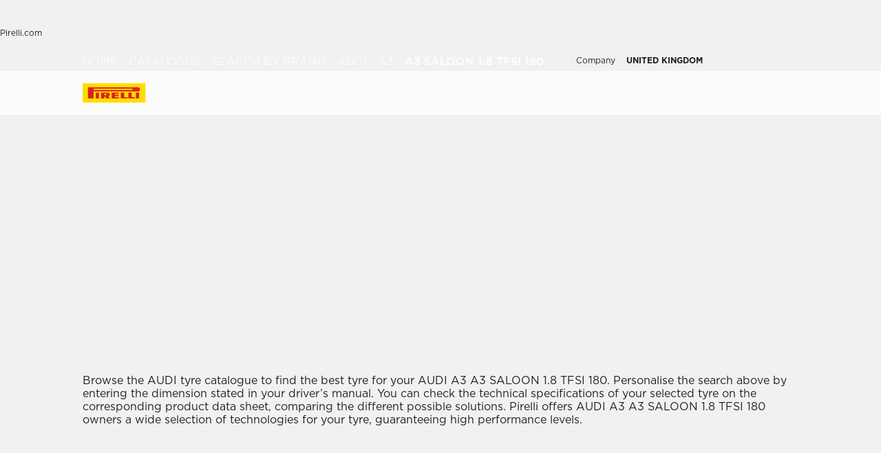

--- FILE ---
content_type: text/html; charset=utf-8
request_url: https://www.pirelli.com/tyres/en-gb/car/catalogue/car-brand/audi/a3/a3-saloon-1.8-tfsi-180
body_size: 75886
content:
<!DOCTYPE html><html lang="en"><head><meta charSet="utf-8"/><meta name="viewport" content="width=device-width, initial-scale=1, minimum-scale=1, maximum-scale=1, viewport-fit=cover"/><link rel="stylesheet" href="/tyres/car/next/assets/_next/static/css/21445f87846d35d7.css" data-precedence="next"/><link rel="stylesheet" href="/tyres/car/next/assets/_next/static/css/fce1e1fa802df4a3.css" data-precedence="next"/><link rel="stylesheet" href="/tyres/car/next/assets/_next/static/css/350d43f29d7a8195.css" data-precedence="next"/><link rel="stylesheet" href="/tyres/car/next/assets/_next/static/css/ee268a66337127ca.css" data-precedence="next"/><link rel="stylesheet" href="/tyres/car/next/assets/_next/static/css/e9811d04c242bb28.css" data-precedence="next"/><link rel="stylesheet" href="/tyres/car/next/assets/_next/static/css/7c70d76088d5aa88.css" data-precedence="next"/><link rel="stylesheet" href="/tyres/car/next/assets/_next/static/css/276cbb0ad3b30d65.css" data-precedence="next"/><link rel="stylesheet" href="/tyres/car/next/assets/_next/static/css/e8944e32819596bb.css" data-precedence="next"/><link rel="stylesheet" href="/tyres/car/next/assets/_next/static/css/26a68783ea7f6887.css" data-precedence="next"/><link rel="stylesheet" href="/tyres/car/next/assets/_next/static/css/b7df3a9477f92d7e.css" data-precedence="next"/><link rel="stylesheet" href="/tyres/car/next/assets/_next/static/css/1a6954a6f2c0815e.css" data-precedence="next"/><link rel="stylesheet" href="/tyres/car/next/assets/_next/static/css/ec5759aefcf28c14.css" data-precedence="next"/><link rel="stylesheet" href="/tyres/car/next/assets/_next/static/css/96eb8a358425c2d6.css" data-precedence="next"/><link rel="stylesheet" href="/tyres/car/next/assets/_next/static/css/d468b206b846f20d.css" data-precedence="next"/><link rel="stylesheet" href="/tyres/car/next/assets/_next/static/css/7a68347e20920b47.css" data-precedence="next"/><link rel="stylesheet" href="/tyres/car/next/assets/_next/static/css/262c9898a838424d.css" data-precedence="next"/><link rel="stylesheet" href="/tyres/car/next/assets/_next/static/css/3062450707f967c7.css" data-precedence="next"/><link rel="preload" as="script" fetchPriority="low" href="/tyres/car/next/assets/_next/static/chunks/webpack-18e901b7f709f09e.js"/><script src="/tyres/car/next/assets/_next/static/chunks/4bd1b696-2135e4d8b8354323.js" async=""></script><script src="/tyres/car/next/assets/_next/static/chunks/31255-1e2c5a76915f68c0.js" async=""></script><script src="/tyres/car/next/assets/_next/static/chunks/main-app-3c02f72ee16e28f0.js" async=""></script><script src="/tyres/car/next/assets/tyres/car/next/assets/_next/static/chunks/32915-8603e61e7c96fa17.js" async=""></script><script src="/tyres/car/next/assets/tyres/car/next/assets/_next/static/chunks/16176-63f4d4e723dcfd1b.js" async=""></script><script src="/tyres/car/next/assets/tyres/car/next/assets/_next/static/chunks/app/layout-f60cce1cfd013d4d.js" async=""></script><script src="/tyres/car/next/assets/tyres/car/next/assets/_next/static/chunks/aaea2bcf-f696af108892a3f3.js" async=""></script><script src="/tyres/car/next/assets/tyres/car/next/assets/_next/static/chunks/4e6af11a-4cb85fdf34a30fbf.js" async=""></script><script src="/tyres/car/next/assets/tyres/car/next/assets/_next/static/chunks/8cc6faea-3f2a74d015757e8c.js" async=""></script><script src="/tyres/car/next/assets/tyres/car/next/assets/_next/static/chunks/d648eb28-05c9445a2e0b2734.js" async=""></script><script src="/tyres/car/next/assets/tyres/car/next/assets/_next/static/chunks/c15bf2b0-a9efff4ebbdc3e73.js" async=""></script><script src="/tyres/car/next/assets/tyres/car/next/assets/_next/static/chunks/55817-223d2a5397fc6553.js" async=""></script><script src="/tyres/car/next/assets/tyres/car/next/assets/_next/static/chunks/72386-5755dd5ae2f7728f.js" async=""></script><script src="/tyres/car/next/assets/tyres/car/next/assets/_next/static/chunks/22131-c1f2a0e49d844599.js" async=""></script><script src="/tyres/car/next/assets/tyres/car/next/assets/_next/static/chunks/72333-19ea8ae892a849e0.js" async=""></script><script src="/tyres/car/next/assets/tyres/car/next/assets/_next/static/chunks/41001-3af60b05c6a09632.js" async=""></script><script src="/tyres/car/next/assets/tyres/car/next/assets/_next/static/chunks/39308-2ccd4a593d4260c1.js" async=""></script><script src="/tyres/car/next/assets/tyres/car/next/assets/_next/static/chunks/1543-8d5af03a182e3c10.js" async=""></script><script src="/tyres/car/next/assets/tyres/car/next/assets/_next/static/chunks/95637-367c182d83ae1976.js" async=""></script><script src="/tyres/car/next/assets/tyres/car/next/assets/_next/static/chunks/96813-5e74a28e5bce981a.js" async=""></script><script src="/tyres/car/next/assets/tyres/car/next/assets/_next/static/chunks/3709-174546841ccc1f90.js" async=""></script><script src="/tyres/car/next/assets/tyres/car/next/assets/_next/static/chunks/82727-c2de519ea4299488.js" async=""></script><script src="/tyres/car/next/assets/tyres/car/next/assets/_next/static/chunks/19166-1182bfff0388026c.js" async=""></script><script src="/tyres/car/next/assets/tyres/car/next/assets/_next/static/chunks/23659-49cb4576f19eaa13.js" async=""></script><script src="/tyres/car/next/assets/tyres/car/next/assets/_next/static/chunks/13616-9767b669c78b2dd1.js" async=""></script><script src="/tyres/car/next/assets/tyres/car/next/assets/_next/static/chunks/75457-8fd9d519218074ca.js" async=""></script><script src="/tyres/car/next/assets/tyres/car/next/assets/_next/static/chunks/app/middlePage/page-32303f5a2968df0f.js" async=""></script><script src="/tyres/car/next/assets/tyres/car/next/assets/_next/static/chunks/app/not-found-d98d9e4b8665ab33.js" async=""></script><link rel="preload" href="https://www.pirelli.com/staticfolder/Tyre/cookie-bar/1.8/cookies-gtm.min.js?countrycode=en_GB&amp;gtmcontainer=GTM-M83CTGX,GTM-MJ373W&amp;react=true&amp;bu=car" as="script" crossorigin=""/><link rel="preload" href="https://cdn.optimizely.com/js/25548540017.js" as="script"/><link rel="preconnect" href="//www.googletagmanager.com"/><link rel="dns-prefetch" href="//www.googletagmanager.com"/><link rel="preconnect" href="//www.google-analytics.com"/><link rel="dns-prefetch" href="//www.google-analytics.com"/><link rel="preload" href="https://tyre24.pirelli.com/staticfolder/Tyre/websites/assets/fonts/woff/GothamW05-Book.woff2" as="font" type="font/woff2" crossorigin="anonymous"/><link rel="preload" href="https://tyre24.pirelli.com/staticfolder/Tyre/websites/assets/fonts/woff/GothamW05-Bold.woff2" as="font" type="font/woff2" crossorigin="anonymous"/><link rel="preload" href="https://tyre24.pirelli.com/staticfolder/Tyre/websites/assets/fonts/woff/GothamW05-Black.woff2" as="font" type="font/woff2" crossorigin="anonymous"/><link rel="preload" href="https://tyre24.pirelli.com/staticfolder/Tyre/websites/assets/fonts/woff/GothamW05-Medium.woff2" as="font" type="font/woff2" crossorigin="anonymous"/><title>Audi  A3 SALOON 1.8 TFSI 180  tyres | Pirelli</title><meta name="description" content="Discover the range of Pirelli tyres for your Audi  A3 SALOON 1.8 TFSI 180  car."/><meta name="http-equiv" content="X-UA-Compatible"/><meta name="content" content="IE=edge"/><link rel="canonical" href="https://www.pirelli.com/tyres/en-gb/car/catalogue/car-brand/audi/a3/a3-saloon-1.8-tfsi-180"/><link rel="alternate" hrefLang="it-it" href="https://www.pirelli.com/tyres/it-it/auto/catalogo/marca-auto/audi/a3/a3-saloon-1.8-tfsi-180"/><link rel="alternate" hrefLang="hu-hu" href="https://www.pirelli.com/tyres/hu-hu/szemelyauto/katalogus/marka/audi/a3/a3-saloon-1.8-tfsi-180"/><link rel="alternate" hrefLang="el-gr" href="https://www.pirelli.com/tyres/el-gr/car/catalogue/car-brand/audi/a3/a3-saloon-1.8-tfsi-180"/><link rel="alternate" hrefLang="de-de" href="https://www.pirelli.com/tyres/de-de/pkw/reifenkatalog/nach-automarke-suchen/audi/a3/a3-saloon-1.8-tfsi-180"/><link rel="alternate" hrefLang="en-gb" href="https://www.pirelli.com/tyres/en-gb/car/catalogue/car-brand/audi/a3/a3-saloon-1.8-tfsi-180"/><link rel="alternate" hrefLang="es-es" href="https://www.pirelli.com/tyres/es-es/coche/catalogo/marca-coche/audi/a3/a3-saloon-1.8-tfsi-180"/><link rel="alternate" hrefLang="pl-pl" href="https://www.pirelli.com/tyres/pl-pl/samochod/katalog/marka-samochodu/audi/a3/a3-saloon-1.8-tfsi-180"/><link rel="alternate" hrefLang="fr-fr" href="https://www.pirelli.com/tyres/fr-fr/voiture/catalogue/marque-automobile/audi/a3/a3-saloon-1.8-tfsi-180"/><link rel="alternate" hrefLang="sv-se" href="https://www.pirelli.com/tyres/sv-se/bil/katalog/bilmodell/audi/a3/a3-saloon-1.8-tfsi-180"/><link rel="alternate" hrefLang="tr-tr" href="https://www.pirelli.com/tyres/tr-tr/otomobil/lastik-katalogu/araba-markasi/audi/a3/a3-saloon-1.8-tfsi-180"/><meta property="og:title" content="Audi  A3 SALOON 1.8 TFSI 180  tyres | Pirelli"/><meta property="og:description" content="Discover the range of Pirelli tyres for your Audi  A3 SALOON 1.8 TFSI 180  car."/><meta property="og:image" content="https://tyre24.pirelli.com/staticfolder/Tyre/websites/assets/images/pirelli_shareimage.jpg"/><meta name="twitter:card" content="summary_large_image"/><meta name="twitter:title" content="Audi  A3 SALOON 1.8 TFSI 180  tyres | Pirelli"/><meta name="twitter:description" content="Discover the range of Pirelli tyres for your Audi  A3 SALOON 1.8 TFSI 180  car."/><meta name="twitter:image" content="https://tyre24.pirelli.com/staticfolder/Tyre/websites/assets/images/pirelli_shareimage.jpg"/><link rel="icon" href="https://tyre24.pirelli.com/staticfolder/Tyre/websites/assets/images/favicon.ico"/><script src="/tyres/car/next/assets/_next/static/chunks/polyfills-42372ed130431b0a.js" noModule=""></script></head><body data-lang="en" class=" "><script type="application/ld+json">{"0":{"name":"Home","url":"/tyres/en-gb/car/homepage","position":1,"isLast":false},"1":{"name":"Catalogue","url":"/tyres/en-gb/car/catalogue","position":2,"isLast":false},"2":{"name":"Search By Brand","url":"/tyres/en-gb/car/catalogue/car-brand","position":3,"isLast":true},"itemListElement":[{"@type":"ListItem","name":"Home","position":1,"item":"https://www.pirelli.com/tyres/en-gb/car/homepage"},{"@type":"ListItem","name":"Catalogue","position":2,"item":"https://www.pirelli.com/tyres/en-gb/car/catalogue"},{"@type":"ListItem","name":"Search By Brand","position":3,"item":"https://www.pirelli.com/tyres/en-gb/car/catalogue/car-brand"},{"@type":"ListItem","name":"Audi","position":4,"item":"https://www.pirelli.com/tyres/en-gb/car/catalogue/car-brand/audi"},{"@type":"ListItem","name":"A3","position":5,"item":"https://www.pirelli.com/tyres/en-gb/car/catalogue/car-brand/audi/a3"},{"@type":"ListItem","name":"A3%20SALOON%201.8%20TFSI%20180","position":6,"item":"https://www.pirelli.com/tyres/en-gb/car/catalogue/car-brand/audi/a3/a3-saloon-1.8-tfsi-180"}]}</script><!--$!--><template data-dgst="BAILOUT_TO_CLIENT_SIDE_RENDERING"></template><!--/$--><!--$!--><template data-dgst="BAILOUT_TO_CLIENT_SIDE_RENDERING"></template><!--/$--><!--$!--><template data-dgst="BAILOUT_TO_CLIENT_SIDE_RENDERING"></template><!--/$--><header class="style_headerContainer__zrWBb    " id="header"><div class="style_federateNav__V_Mlv style_dsk__gZClN " id="federate"><div class="style_content__15eh5 contentWidth"><div class="style_pirelliLink__6NWzQ"><a class="style_commonText___zyHB   style_fixedSize__MFeve  style_isLink__cAhH0 style_hoverUnderline__OQ3Eb   " target="_self" style="font-weight:400;color:#1f1f1f;font-size:12px" href="https://www.pirelli.com/global/en-ww/homepage"><span>Pirelli.com</span></a></div><div class="style_pageLink__3okTz"><span class="style_commonText___zyHB style_item__ZK5ln  style_fixedSize__MFeve      style_hasClick__S77MW" style="font-weight:700;color:#1f1f1f;font-size:12px" role="button" tabindex="0">Car</span><a class="style_commonText___zyHB style_item__ZK5ln  style_fixedSize__MFeve  style_isLink__cAhH0 style_hoverUnderline__OQ3Eb   style_hasClick__S77MW" target="_self" style="font-weight:400;color:#1f1f1f;font-size:12px" href="https://www.pirelli.com/tyres/en-gb/motorcycle/homepage"><span>Motorcycle</span></a><a class="style_commonText___zyHB style_item__ZK5ln  style_fixedSize__MFeve  style_isLink__cAhH0 style_hoverUnderline__OQ3Eb   style_hasClick__S77MW" target="_self" style="font-weight:400;color:#1f1f1f;font-size:12px" href="https://www.pirelli.com/tyres/en-gb/motorsport/home"><span>Motorsport</span></a><a class="style_commonText___zyHB style_item__ZK5ln  style_fixedSize__MFeve  style_isLink__cAhH0 style_hoverUnderline__OQ3Eb   style_hasClick__S77MW" target="_blank" style="font-weight:400;color:#1f1f1f;font-size:12px" href="https://www.pirelli.com/tyres/en-gb/bike"><span>Bicycle</span></a><a class="style_commonText___zyHB style_item__ZK5ln  style_fixedSize__MFeve  style_isLink__cAhH0 style_hoverUnderline__OQ3Eb   style_hasClick__S77MW" target="_blank" style="font-weight:400;color:#1f1f1f;font-size:12px" href="https://www.pirelli.com/tyres/en-ww/car/collection"><span>Collezione</span></a><a class="style_commonText___zyHB style_item__ZK5ln  style_fixedSize__MFeve  style_isLink__cAhH0 style_hoverUnderline__OQ3Eb   style_hasClick__S77MW" target="_blank" style="font-weight:400;color:#1f1f1f;font-size:12px" href="https://www.prometeon.com/UK/en_UK"><span>Truck & Bus</span></a><a class="style_commonText___zyHB style_item__ZK5ln  style_fixedSize__MFeve  style_isLink__cAhH0 style_hoverUnderline__OQ3Eb   style_hasClick__S77MW" target="_blank" style="font-weight:400;color:#1f1f1f;font-size:12px" href="http://pirellicalendar.pirelli.com/en/"><span>Pirelli Calendar</span></a><a class="style_commonText___zyHB style_item__ZK5ln  style_fixedSize__MFeve  style_isLink__cAhH0 style_hoverUnderline__OQ3Eb   style_hasClick__S77MW" target="_self" style="font-weight:400;color:#1f1f1f;font-size:12px" href="http://www.pirellidesign.com/"><span>Pirelli Design</span></a><a class="style_commonText___zyHB style_item__ZK5ln  style_fixedSize__MFeve  style_isLink__cAhH0 style_hoverUnderline__OQ3Eb   style_hasClick__S77MW" target="_self" style="font-weight:400;color:#1f1f1f;font-size:12px" href="http://www.fondazionepirelli.org/"><span>Fondazione Pirelli</span></a><a class="style_commonText___zyHB style_item__ZK5ln  style_fixedSize__MFeve  style_isLink__cAhH0 style_hoverUnderline__OQ3Eb   style_hasClick__S77MW" target="_self" style="font-weight:400;color:#1f1f1f;font-size:12px" href="https://pirellihangarbicocca.org/en/"><span>Pirelli HangarBicocca</span></a></div><div class="style_onRight__9hlvy"><a class="style_commonText___zyHB style_item__ZK5ln  style_fixedSize__MFeve  style_isLink__cAhH0 style_hoverUnderline__OQ3Eb   style_hasClick__S77MW" target="_blank" style="font-weight:400;color:#1f1f1f;font-size:12px" href="https://corporate.pirelli.com/corporate/en-ww/aboutus/aboutus"><span>Company</span></a><div class="style_currentCountry__Vro0R"><span class="style_commonText___zyHB   style_fixedSize__MFeve      " style="font-weight:400;color:#1f1f1f;font-size:12px"><b>UNITED KINGDOM</b></span><span style="height:16px;font-size:0;width:16px" class="style_countryIcon__Kbv_z style_icon__oA5mN " role="presentation"></span></div></div></div></div><nav class="style_mainNav__2_7yV "><div class="style_content__15eh5 contentWidth"><a aria-label="Pirelli" class="" href="/tyres/en-gb/car/homepage"><div class="style_logo__6l4c8 style_logo__ZKHP8   " style="height:28px"><svg height="28" style="width:auto" viewBox="0 0 92 28" fill="none" xmlns="http://www.w3.org/2000/svg"><path d="M91.3643 4.19617e-05H0V27.9953H91.3643V4.19617e-05Z" fill="#FFDD00"></path><path d="M33.7832 15.3256L31.4655 15.3319V17.3496H33.7879C34.3467 17.3496 34.8008 16.8972 34.8008 16.3384C34.8008 15.7796 34.3467 15.3256 33.7832 15.3256ZM26.83 13.5254H36.6502C38.2472 13.5254 39.5426 14.8208 39.5426 16.4178C39.5426 17.6354 38.7901 18.6768 37.7249 19.1038L39.7489 22.0232H34.1594L32.7196 19.3086H31.4575V22.0232H26.83V13.5254Z" fill="#DE211B"></path><path d="M60.4195 20.1547H65.1804V22.0232H55.6142V13.5254H60.4195V20.1547Z" fill="#DE211B"></path><path d="M47.072 20.1547H52.9457V22.0232H42.1778V13.5254H52.4107V15.3938H47.072V16.84H52.4107V18.7085H47.072V20.1547Z" fill="#DE211B"></path><path d="M71.3636 20.1547H76.1245V22.0232H66.5599V13.5254H71.3636V20.1547Z" fill="#DE211B"></path><path d="M71.5764 7.80886H15.9732V9.78845H71.5764C72.1225 9.78845 72.567 9.34554 72.567 8.79786C72.567 8.25018 72.1241 7.80727 71.5764 7.80727V7.80886ZM7.87549 5.8515H80.5187C82.1585 5.8515 83.4888 7.18181 83.4888 8.82168C83.4888 10.4615 82.1585 11.7919 80.5187 11.7919H15.9732V22.0248H7.87549V5.8515Z" fill="#DE211B"></path><path d="M23.7154 13.5254H19.0879V22.0232H23.7154V13.5254Z" fill="#DE211B"></path><path d="M82.0855 13.5254H77.458V22.0232H82.0855V13.5254Z" fill="#DE211B"></path></svg></div></a><div class="style_pageLink__3okTz"><div class="style_item__ZK5ln "><span class="style_commonText___zyHB  style_body__97_Au       " style="font-weight:700;color:#1f1f1f">Tyre catalogue</span></div><div class="style_item__ZK5ln "><a class="style_commonText___zyHB  style_body__97_Au   style_isLink__cAhH0    " target="_self" style="font-weight:700;color:#1f1f1f" href="https://www.pirelli.com/tyres/en-gb/car/discover-the-promotions"><span>Promotions</span></a></div><div class="style_item__ZK5ln "><span class="style_commonText___zyHB  style_body__97_Au       " style="font-weight:700;color:#1f1f1f">Tips</span></div><div class="style_item__ZK5ln "><a class="style_commonText___zyHB  style_body__97_Au   style_isLink__cAhH0    " target="_self" style="font-weight:700;color:#1f1f1f" href="https://www.pirelli.com/tyres/en-gb/car/sustainability-tyres"><span>Sustainability</span></a></div><div class="style_onRight__9hlvy"><a class="style_subLink__rHFXo" aria-label="Dealers" href="/tyres/en-gb/car/dealers-and-services"><span style="height:24px;font-size:0;width:24px" class=" style_icon__oA5mN " role="presentation"></span><span class="style_commonText___zyHB style_label__mKp9_ style_extraSmall___0EQ3    style_hoverUnderline__OQ3Eb   " style="font-weight:700;color:#1f1f1f">Dealers</span></a><a class="style_subLink__rHFXo" target="_blank" rel="noreferrer" aria-label="Personal Area" href="https://my.pirelli.com/en_GB/signin"><span style="height:24px;font-size:0;width:24px" class=" style_icon__oA5mN " role="presentation"></span></a><div class="style_subLink__rHFXo"><span style="height:24px;font-size:0;width:24px" class=" style_icon__oA5mN " role="presentation"></span></div></div><div class="style_selector__uaEUp" style="width:0px;left:0px;height:0"></div></div></div><div class="style_dropdownContainer__yUr8e " style="height:0px"><div class="contentWidth"><div class="style_itemsList__sC7Yk " id="item_0"><div class="style_childColumn__tq1PM "><a class="style_commonText___zyHB style_dropdownCategory__lxX1H style_body__97_Au   style_isLink__cAhH0    style_hasClick__S77MW" target="_self" style="font-weight:700;color:#1f1f1f" href="https://www.pirelli.com/tyres/en-gb/car/catalogue/season"><div>Search by season</div></a><a class="style_commonText___zyHB style_dropdownChild__XmimO style_body__97_Au   style_isLink__cAhH0 style_hoverUnderline__OQ3Eb   style_hasClick__S77MW" target="_self" style="font-weight:400;color:#1f1f1f" href="https://www.pirelli.com/tyres/en-gb/car/catalogue/season/summer"><span>Summer tyres</span></a><a class="style_commonText___zyHB style_dropdownChild__XmimO style_body__97_Au   style_isLink__cAhH0 style_hoverUnderline__OQ3Eb   style_hasClick__S77MW" target="_self" style="font-weight:400;color:#1f1f1f" href="https://www.pirelli.com/tyres/en-gb/car/catalogue/season/winter"><span>Winter tyres</span></a><a class="style_commonText___zyHB style_dropdownChild__XmimO style_body__97_Au   style_isLink__cAhH0 style_hoverUnderline__OQ3Eb   style_hasClick__S77MW" target="_self" style="font-weight:400;color:#1f1f1f" href="https://www.pirelli.com/tyres/en-gb/car/catalogue/season/all-season"><span>All season tyres</span></a></div><div class="style_childColumn__tq1PM "><a class="style_commonText___zyHB style_dropdownCategory__lxX1H style_body__97_Au   style_isLink__cAhH0    style_hasClick__S77MW" target="_self" style="font-weight:700;color:#1f1f1f" href="https://www.pirelli.com/tyres/en-gb/car/catalogue"><div>All tyres</div></a></div><div class="style_childColumn__tq1PM "><a class="style_commonText___zyHB style_dropdownCategory__lxX1H style_body__97_Au   style_isLink__cAhH0    style_hasClick__S77MW" target="_self" style="font-weight:700;color:#1f1f1f" href="https://www.pirelli.com/tyres/en-gb/car/catalogue/size"><div>Search by size</div></a></div><div class="style_childColumn__tq1PM "><a class="style_commonText___zyHB style_dropdownCategory__lxX1H style_body__97_Au   style_isLink__cAhH0    style_hasClick__S77MW" target="_self" style="font-weight:700;color:#1f1f1f" href="https://www.pirelli.com/tyres/en-gb/car/catalogue/vehicle-type"><div>Search by vehicle type</div></a><a class="style_commonText___zyHB style_dropdownChild__XmimO style_body__97_Au   style_isLink__cAhH0 style_hoverUnderline__OQ3Eb   style_hasClick__S77MW" target="_self" style="font-weight:400;color:#1f1f1f" href="https://www.pirelli.com/tyres/en-gb/car/catalogue/vehicle-type/car-tyres"><span>Car tyres</span></a><a class="style_commonText___zyHB style_dropdownChild__XmimO style_body__97_Au   style_isLink__cAhH0 style_hoverUnderline__OQ3Eb   style_hasClick__S77MW" target="_self" style="font-weight:400;color:#1f1f1f" href="https://www.pirelli.com/tyres/en-gb/car/catalogue/vehicle-type/4x4-tyres"><span>4X4 tyres</span></a><a class="style_commonText___zyHB style_dropdownChild__XmimO style_body__97_Au   style_isLink__cAhH0 style_hoverUnderline__OQ3Eb   style_hasClick__S77MW" target="_self" style="font-weight:400;color:#1f1f1f" href="https://www.pirelli.com/tyres/en-gb/car/catalogue/vehicle-type/pickup-tyres"><span>Van tyres</span></a><a class="style_commonText___zyHB style_dropdownChild__XmimO style_body__97_Au   style_isLink__cAhH0 style_hoverUnderline__OQ3Eb   style_hasClick__S77MW" target="_self" style="font-weight:400;color:#1f1f1f" href="https://www.pirelli.com/tyres/en-gb/car/catalogue/vehicle-type/electric-car-tyres"><span>Electric car tyres</span></a></div><div class="style_childColumn__tq1PM "></div><div class="style_childColumn__tq1PM "><a class="style_commonText___zyHB style_dropdownCategory__lxX1H style_body__97_Au   style_isLink__cAhH0    style_hasClick__S77MW" target="_self" style="font-weight:700;color:#1f1f1f" href="https://www.pirelli.com/tyres/en-gb/car/tech-and-knowledge"><div>Search by technology</div></a></div><div class="style_childColumn__tq1PM "><a class="style_commonText___zyHB style_dropdownCategory__lxX1H style_body__97_Au   style_isLink__cAhH0    style_hasClick__S77MW" target="_self" style="font-weight:700;color:#1f1f1f" href="https://www.pirelli.com/tyres/en-gb/car/catalogue/product-family"><div>Search by family</div></a></div><div class="style_childColumn__tq1PM "><a class="style_commonText___zyHB style_dropdownCategory__lxX1H style_body__97_Au   style_isLink__cAhH0    style_hasClick__S77MW" target="_self" style="font-weight:700;color:#1f1f1f" href="https://www.pirelli.com/tyres/en-gb/car/catalogue/car-brand"><div>Search by brand</div></a></div><div class="style_childColumn__tq1PM "><a class="style_commonText___zyHB style_dropdownCategory__lxX1H style_body__97_Au   style_isLink__cAhH0    style_hasClick__S77MW" target="_self" style="font-weight:700;color:#1f1f1f" href="https://www.pirelli.com/tyres/en-gb/car/catalogue/terrain-type"><div>Search by terrain type</div></a></div><div class="style_childColumn__tq1PM style_containCard__8g4Mw"><div class="style_cardContainer__XwwHg"><span style="box-sizing:border-box;display:block;overflow:hidden;width:initial;height:initial;background:none;opacity:1;border:0;margin:0;padding:0;position:absolute;top:0;left:0;bottom:0;right:0"><img alt="Podium cap" title="Podium cap" src="[data-uri]" decoding="async" data-nimg="fill" class="style_bgImage__SUvtu" style="position:absolute;top:0;left:0;bottom:0;right:0;box-sizing:border-box;padding:0;border:none;margin:auto;display:block;width:0;height:0;min-width:100%;max-width:100%;min-height:100%;max-height:100%;object-fit:cover;object-position:center"/><noscript><img alt="Podium cap" title="Podium cap" loading="lazy" decoding="async" data-nimg="fill" style="position:absolute;top:0;left:0;bottom:0;right:0;box-sizing:border-box;padding:0;border:none;margin:auto;display:block;width:0;height:0;min-width:100%;max-width:100%;min-height:100%;max-height:100%;object-fit:cover;object-position:center" class="style_bgImage__SUvtu" sizes="100vw" srcSet="/tyres/car/next/assets/images?url=https%3A%2F%2Ftyre24.pirelli.com%2Fdynamic_engine%2Fassets%2FpodiumCap%2FPodiumCap_Menu_Dsk.jpg&amp;w=82&amp;q=75 82w, /tyres/car/next/assets/images?url=https%3A%2F%2Ftyre24.pirelli.com%2Fdynamic_engine%2Fassets%2FpodiumCap%2FPodiumCap_Menu_Dsk.jpg&amp;w=96&amp;q=75 96w, /tyres/car/next/assets/images?url=https%3A%2F%2Ftyre24.pirelli.com%2Fdynamic_engine%2Fassets%2FpodiumCap%2FPodiumCap_Menu_Dsk.jpg&amp;w=110&amp;q=75 110w, /tyres/car/next/assets/images?url=https%3A%2F%2Ftyre24.pirelli.com%2Fdynamic_engine%2Fassets%2FpodiumCap%2FPodiumCap_Menu_Dsk.jpg&amp;w=128&amp;q=75 128w, /tyres/car/next/assets/images?url=https%3A%2F%2Ftyre24.pirelli.com%2Fdynamic_engine%2Fassets%2FpodiumCap%2FPodiumCap_Menu_Dsk.jpg&amp;w=140&amp;q=75 140w, /tyres/car/next/assets/images?url=https%3A%2F%2Ftyre24.pirelli.com%2Fdynamic_engine%2Fassets%2FpodiumCap%2FPodiumCap_Menu_Dsk.jpg&amp;w=256&amp;q=75 256w, /tyres/car/next/assets/images?url=https%3A%2F%2Ftyre24.pirelli.com%2Fdynamic_engine%2Fassets%2FpodiumCap%2FPodiumCap_Menu_Dsk.jpg&amp;w=320&amp;q=75 320w, /tyres/car/next/assets/images?url=https%3A%2F%2Ftyre24.pirelli.com%2Fdynamic_engine%2Fassets%2FpodiumCap%2FPodiumCap_Menu_Dsk.jpg&amp;w=384&amp;q=75 384w, /tyres/car/next/assets/images?url=https%3A%2F%2Ftyre24.pirelli.com%2Fdynamic_engine%2Fassets%2FpodiumCap%2FPodiumCap_Menu_Dsk.jpg&amp;w=496&amp;q=75 496w, /tyres/car/next/assets/images?url=https%3A%2F%2Ftyre24.pirelli.com%2Fdynamic_engine%2Fassets%2FpodiumCap%2FPodiumCap_Menu_Dsk.jpg&amp;w=640&amp;q=75 640w, /tyres/car/next/assets/images?url=https%3A%2F%2Ftyre24.pirelli.com%2Fdynamic_engine%2Fassets%2FpodiumCap%2FPodiumCap_Menu_Dsk.jpg&amp;w=750&amp;q=75 750w, /tyres/car/next/assets/images?url=https%3A%2F%2Ftyre24.pirelli.com%2Fdynamic_engine%2Fassets%2FpodiumCap%2FPodiumCap_Menu_Dsk.jpg&amp;w=828&amp;q=75 828w, /tyres/car/next/assets/images?url=https%3A%2F%2Ftyre24.pirelli.com%2Fdynamic_engine%2Fassets%2FpodiumCap%2FPodiumCap_Menu_Dsk.jpg&amp;w=1080&amp;q=75 1080w, /tyres/car/next/assets/images?url=https%3A%2F%2Ftyre24.pirelli.com%2Fdynamic_engine%2Fassets%2FpodiumCap%2FPodiumCap_Menu_Dsk.jpg&amp;w=1200&amp;q=75 1200w, /tyres/car/next/assets/images?url=https%3A%2F%2Ftyre24.pirelli.com%2Fdynamic_engine%2Fassets%2FpodiumCap%2FPodiumCap_Menu_Dsk.jpg&amp;w=1920&amp;q=75 1920w, /tyres/car/next/assets/images?url=https%3A%2F%2Ftyre24.pirelli.com%2Fdynamic_engine%2Fassets%2FpodiumCap%2FPodiumCap_Menu_Dsk.jpg&amp;w=2048&amp;q=75 2048w, /tyres/car/next/assets/images?url=https%3A%2F%2Ftyre24.pirelli.com%2Fdynamic_engine%2Fassets%2FpodiumCap%2FPodiumCap_Menu_Dsk.jpg&amp;w=3840&amp;q=75 3840w" src="/tyres/car/next/assets/images?url=https%3A%2F%2Ftyre24.pirelli.com%2Fdynamic_engine%2Fassets%2FpodiumCap%2FPodiumCap_Menu_Dsk.jpg&amp;w=3840&amp;q=75"/></noscript></span><p class="style_commonText___zyHB style_tag__lVJpA style_extraSmall___0EQ3       " style="font-weight:700;color:#fcfcfc">Pirelli Podium Cap Special Editions</p><p class="style_commonText___zyHB style_title__pf8Uq style_lead__1zhMT       " style="font-weight:900;color:#fcfcfc">From the track to the streets.</p><a aria-label="Discover more " class="style_cta-primary__yh1uX  style_cta__sizesm__KH_s5 style_cta__bgdark__kBdyF              " target="_blank" role="button" href="https://store.pirelli.com/it?utm_source=pirelli&amp;utm_medium=website&amp;utm_campaign=WW_2025_other_other_no&amp;utm_id=WW_2025_other_other_no_pirelli_website_banner_podium-cap&amp;utm_content=banner&amp;utm_term=podium-cap"><span class="style_commonText___zyHB style_label__ESU7L style_small__jxfxr       " style="font-weight:700;color:#1f1f1f">Discover more</span></a></div></div></div><div class="style_itemsList__sC7Yk " id="item_2"><div class="style_childColumn__tq1PM "><a class="style_commonText___zyHB style_dropdownCategory__lxX1H style_body__97_Au   style_isLink__cAhH0    style_hasClick__S77MW" target="_self" style="font-weight:700;color:#1f1f1f" href="https://www.pirelli.com/tyres/en-gb/car/driving-and-tyre-tips"><div>All articles</div></a></div><div class="style_childColumn__tq1PM "><a class="style_commonText___zyHB style_dropdownCategory__lxX1H style_body__97_Au   style_isLink__cAhH0    style_hasClick__S77MW" target="_self" style="font-weight:700;color:#1f1f1f" href="https://www.pirelli.com/tyres/en-gb/car/driving-and-tyre-tips/how-to-read"><div>How-to guides</div></a></div><div class="style_childColumn__tq1PM "><a class="style_commonText___zyHB style_dropdownCategory__lxX1H style_body__97_Au   style_isLink__cAhH0    style_hasClick__S77MW" target="_self" style="font-weight:700;color:#1f1f1f" href="https://www.pirelli.com/tyres/en-gb/car/driving-and-tyre-tips/seasons"><div>Tips for every season</div></a></div><div class="style_childColumn__tq1PM "><a class="style_commonText___zyHB style_dropdownCategory__lxX1H style_body__97_Au   style_isLink__cAhH0    style_hasClick__S77MW" target="_self" style="font-weight:700;color:#1f1f1f" href="https://www.pirelli.com/tyres/en-gb/car/driving-and-tyre-tips/safety"><div>Safety tips</div></a></div><div class="style_childColumn__tq1PM "><a class="style_commonText___zyHB style_dropdownCategory__lxX1H style_body__97_Au   style_isLink__cAhH0    style_hasClick__S77MW" target="_self" style="font-weight:700;color:#1f1f1f" href="https://www.pirelli.com/tyres/en-gb/car/driving-and-tyre-tips/maintenance"><div>Maintenance tips</div></a></div><div class="style_childColumn__tq1PM "><a class="style_commonText___zyHB style_dropdownCategory__lxX1H style_body__97_Au   style_isLink__cAhH0    style_hasClick__S77MW" target="_self" style="font-weight:700;color:#1f1f1f" href="https://www.pirelli.com/tyres/en-gb/car/driving-and-tyre-tips/features"><div>Features tips</div></a></div></div></div></div></nav></header><!--$!--><template data-dgst="BAILOUT_TO_CLIENT_SIDE_RENDERING"></template><!--/$--><main class="style_middlePage__ecZaO style_fitHeader__xz7J1"><div class="style_heroContainer__xOkj9   style_dark__KSsUJ          " id="scrollAnchor"><div class="style_content__OftgL style_left__mFeZ2  contentWidth"><div class="style_breadcrumb__uDCAA style_isAbsolute__I6pcW style_dark__8xxap  "><a class="style_commonText___zyHB  style_extraSmall___0EQ3   style_isLink__cAhH0 style_hoverUnderline__OQ3Eb   " target="_self" style="font-weight:400;color:#fcfcfc" href="https://www.pirelli.com/tyres/en-gb/car/homepage"><span>home</span></a><span style="height:16px;font-size:0;width:16px" class=" style_icon__oA5mN " role="presentation"></span><a class="style_commonText___zyHB  style_extraSmall___0EQ3   style_isLink__cAhH0 style_hoverUnderline__OQ3Eb   " target="_self" style="font-weight:400;color:#fcfcfc" href="https://www.pirelli.com/tyres/en-gb/car/catalogue"><span>catalogue</span></a><span style="height:16px;font-size:0;width:16px" class=" style_icon__oA5mN " role="presentation"></span><a class="style_commonText___zyHB  style_extraSmall___0EQ3   style_isLink__cAhH0 style_hoverUnderline__OQ3Eb   " target="_self" style="font-weight:400;color:#fcfcfc" href="https://www.pirelli.com/tyres/en-gb/car/catalogue/car-brand"><span>search by brand</span></a><span style="height:16px;font-size:0;width:16px" class=" style_icon__oA5mN " role="presentation"></span><a class="style_commonText___zyHB  style_extraSmall___0EQ3   style_isLink__cAhH0 style_hoverUnderline__OQ3Eb   " target="_self" style="font-weight:400;color:#fcfcfc" href="https://www.pirelli.com/tyres/en-gb/car/catalogue/car-brand/audi"><span>audi</span></a><span style="height:16px;font-size:0;width:16px" class=" style_icon__oA5mN " role="presentation"></span><a class="style_commonText___zyHB  style_extraSmall___0EQ3   style_isLink__cAhH0 style_hoverUnderline__OQ3Eb   " target="_self" style="font-weight:400;color:#fcfcfc" href="https://www.pirelli.com/tyres/en-gb/car/catalogue/car-brand/audi/a3"><span>a3</span></a><span style="height:16px;font-size:0;width:16px" class=" style_icon__oA5mN " role="presentation"></span><span class="style_commonText___zyHB style_lastItem__aLFE2 style_extraSmall___0EQ3       " style="font-weight:700;color:#fcfcfc">a3 saloon 1.8 tfsi 180</span></div><div class="style_textWrapper__kcGvU"><h1 class="style_commonText___zyHB style_title__eA_4R style_hero__5FOpb  style_align-left__yt7J6     " style="font-weight:900;color:#fcfcfc">Tyres for AUDI A3 SALOON 1.8 TFSI 180</h1></div></div></div><div class="style_pageDescription__IDGkM contentWidth style_textWrapper__tzaPK  contentWidth " style="max-height:180px"><div class=""><div class="style_commonText___zyHB  style_body__97_Au       " style="font-weight:400;color:#1f1f1f">Browse the AUDI tyre catalogue to find the best tyre for your AUDI A3 A3 SALOON 1.8 TFSI 180. Personalise the search above by entering the dimension stated in your driver’s manual.
You can check the technical specifications of your selected tyre on the corresponding product data sheet, comparing the different possible solutions. Pirelli offers AUDI A3 A3 SALOON 1.8 TFSI 180 owners a wide selection of technologies for your tyre, guaranteeing high performance levels.
</div></div></div><div class="style_pageDescription__IDGkM contentWidth"><div class="style_accordion__wrapper__VJrz_ "><div class="style_accordion__yvqyJ       "><button class="style_accordion__title__nxitJ" type="button" aria-expanded="false"><h2 class="style_commonText___zyHB  style_body__97_Au  style_align-left__yt7J6     " style="font-weight:900;color:#1f1f1f">How to choose the best AUDI A3 A3 SALOON 1.8 TFSI 180 tyres? </h2><span style="height:24px;font-size:0;width:24px" class=" style_icon__oA5mN " role="presentation"></span></button><div class="style_accordion__content__NNdny style_x__accordion__close__CzdTY " style="max-height:0px;transition:all 200ms ease-in" role="region"><div class="style_commonText___zyHB  style_body__97_Au  style_align-left__yt7J6     " style="font-weight:400;color:#1f1f1f">It&rsquo;s extremely easy to identify the best tyre for your AUDI A3 A3 SALOON 1.8 TFSI 180 as all you need to do is enter the <a href="/tyres/en-gb/car/catalogue/size">size of your tyre</a>. Once you have found the right tyre, contact a <a href="/tyres/en-gb/car/dealers-and-services">Pirelli dealer</a> today, who can offer you high level, personalised services for fitting and after-sales support.</div></div></div><div class="style_accordion__yvqyJ      style_xOpen__gE_s1 "><button class="style_accordion__title__nxitJ" type="button" aria-expanded="true"><h2 class="style_commonText___zyHB  style_body__97_Au  style_align-left__yt7J6     " style="font-weight:900;color:#1f1f1f">Winter, summer and all-season tyres for the AUDI A3 </h2><span style="height:24px;font-size:0;width:24px" class=" style_icon__oA5mN " role="presentation"></span></button><div class="style_accordion__content__NNdny undefined " style="max-height:0px;transition:all 200ms ease-in" role="region"><div class="style_commonText___zyHB  style_body__97_Au  style_align-left__yt7J6     " style="font-weight:400;color:#1f1f1f">The secret to protecting your AUDI A3 A3 SALOON 1.8 TFSI 180 from the potential problems associated with the different weather conditions in different seasons, and to make sure that your tyres are always stable on the road, is to choose the correct tyres for each period of the year: <a href="/tyres/en-gb/car/catalogue/season/winter">winter tyres</a> for optimal grip even in low temperatures and on wet roads; <a href="/tyres/en-gb/car/catalogue/season/summer">summer tyres</a> for a high level of reliability at high temperatures for city cars, SUVs, 4x4s, transport cars, saloons or sports cars; practical and functional <a href="/tyres/en-gb/car/catalogue/season/all-season">all-season tyres</a> that perfectly combine the best of winter and summer tyres, ensuring top performance in a single solution, all year round.</div></div></div></div><p class="style_commonText___zyHB style_carBrandDisclaimer__CBE_X style_extraSmall___0EQ3       " style="font-weight:400;color:#1f1f1f"><span class="warning-title">IMPORTANT! </span>With the <strong>tyre search by car brand</strong>, you can easily find the right solution for your needs in just a few simple clicks: enter the <strong>make, model, year and version</strong> of your car and you can see the type of Pirelli tyre for that specific car, based on its technical specifications and homologation criteria. Then, you will be shown a list of tyre sizes that can replace the tyres originally fitted on the selected vehicle model, if available.<br><br>
These results are provided as a guide; Pirelli takes no responsibility for any inaccuracies; before making a purchase, it is your responsibility to perform the appropriate checks; you can consult a Pirelli dealer to check the technical and legal terms that could prevent the replacement proposed. <a href=https://www.pirelli.com/tyres/en-gb/learn/legal-information>Legal Information </a></p></div></main><footer class="style_footer__4huwP"><div class="style_content__h0Hxq  contentWidth"><div class="style_initRow__8Tkkh"><div class="style_currentCountry__CZ48G"><span class="style_commonText___zyHB   style_fixedSize__MFeve      " style="font-weight:400;color:#FFF;font-size:12px">PIRELLI - </span></div><div class="style_allSocial__yxy2s"><span class="style_commonText___zyHB style_label__qFiK5  style_fixedSize__MFeve      " style="font-weight:400;color:#FFF;font-size:12px">Follow us</span><div class="style_iconsWrapper__JATIR"><a href="https://www.facebook.com/PirelliUK" aria-label="facebook" target="_blank" rel="noreferrer"><span style="height:20px;font-size:0;width:20px" class=" style_icon__oA5mN " role="presentation"></span></a><a href="https://twitter.com/Pirelli" aria-label="twitter" target="_blank" rel="noreferrer"><span style="height:20px;font-size:0;width:20px" class=" style_icon__oA5mN " role="presentation"></span></a><a href="https://www.youtube.com/user/pirelli" aria-label="youtube" target="_blank" rel="noreferrer"><span style="height:20px;font-size:0;width:20px" class=" style_icon__oA5mN " role="presentation"></span></a><a href="https://www.linkedin.com/company/pirelli" aria-label="linkedin" target="_blank" rel="noreferrer"><span style="height:20px;font-size:0;width:20px" class=" style_icon__oA5mN " role="presentation"></span></a><a href="https://www.instagram.com/pirelli_uk/" aria-label="instagram" target="_blank" rel="noreferrer"><span style="height:20px;font-size:0;width:20px" class=" style_icon__oA5mN " role="presentation"></span></a></div></div></div><div class="style_linksRow__QxNIo"><div class="style_singleColumn__oagS4" style="width:calc(100% / 5)"><div class="style_commonText___zyHB style_category__nJTad  style_fixedSize__MFeve      " style="font-weight:700;color:#FFF;font-size:12px">TYRES CATALOGUE</div><a class="style_item__zd43N" target="_self" href="/tyres/en-gb/car/catalogue"><span class="style_commonText___zyHB   style_fixedSize__MFeve      " style="font-weight:400;color:#ffffffb3;font-size:12px">ALL TYRES</span></a><a class="style_item__zd43N" target="_self" href="/tyres/en-gb/car/catalogue/season"><span class="style_commonText___zyHB   style_fixedSize__MFeve      " style="font-weight:400;color:#ffffffb3;font-size:12px">SEARCH BY SEASON</span></a><a class="style_item__zd43N" target="_self" href="/tyres/en-gb/car/catalogue/season/summer"><span class="style_commonText___zyHB   style_fixedSize__MFeve      " style="font-weight:400;color:#ffffffb3;font-size:12px">Summer tyres</span></a><a class="style_item__zd43N" target="_self" href="/tyres/en-gb/car/catalogue/season/winter"><span class="style_commonText___zyHB   style_fixedSize__MFeve      " style="font-weight:400;color:#ffffffb3;font-size:12px">Winter tyres</span></a><a class="style_item__zd43N" target="_self" href="/tyres/en-gb/car/catalogue/season/all-season"><span class="style_commonText___zyHB   style_fixedSize__MFeve      " style="font-weight:400;color:#ffffffb3;font-size:12px">All season tyres</span></a><a class="style_item__zd43N" target="_self" href="/tyres/en-gb/car/catalogue/product-family"><span class="style_commonText___zyHB   style_fixedSize__MFeve      " style="font-weight:400;color:#ffffffb3;font-size:12px">SEARCH BY FAMILY</span></a><a class="style_item__zd43N" target="_self" href="/tyres/en-gb/car/catalogue/vehicle-type"><span class="style_commonText___zyHB   style_fixedSize__MFeve      " style="font-weight:400;color:#ffffffb3;font-size:12px">Search by vehicle type</span></a><a class="style_item__zd43N" target="_self" href="/tyres/en-gb/car/catalogue/terrain-type"><span class="style_commonText___zyHB   style_fixedSize__MFeve      " style="font-weight:400;color:#ffffffb3;font-size:12px">Search by terrain type</span></a><a class="style_item__zd43N" target="_self" href="/tyres/en-gb/car/catalogue/car-brand"><span class="style_commonText___zyHB   style_fixedSize__MFeve      " style="font-weight:400;color:#ffffffb3;font-size:12px">SEARCH BY BRAND</span></a><a class="style_item__zd43N" target="_self" href="/tyres/en-gb/car/catalogue/size"><span class="style_commonText___zyHB   style_fixedSize__MFeve      " style="font-weight:400;color:#ffffffb3;font-size:12px">SEARCH BY SIZE</span></a></div><div class="style_singleColumn__oagS4" style="width:calc(100% / 5)"><div class="style_commonText___zyHB style_category__nJTad  style_fixedSize__MFeve      " style="font-weight:700;color:#FFF;font-size:12px">TECH & KNOWLEDGE</div><a class="style_item__zd43N" target="_self" href="/tyres/en-gb/car/tech-and-knowledge"><span class="style_commonText___zyHB   style_fixedSize__MFeve      " style="font-weight:400;color:#ffffffb3;font-size:12px">TECHNOLOGY</span></a><a class="style_item__zd43N" target="_self" href="/tyres/en-gb/car/tech-and-knowledge/pncs"><span class="style_commonText___zyHB   style_fixedSize__MFeve      " style="font-weight:400;color:#ffffffb3;font-size:12px">PNCS</span></a><a class="style_item__zd43N" target="_self" href="/tyres/en-gb/car/tech-and-knowledge/runflat"><span class="style_commonText___zyHB   style_fixedSize__MFeve      " style="font-weight:400;color:#ffffffb3;font-size:12px">RUN FLAT™</span></a><a class="style_item__zd43N" target="_self" href="/tyres/en-gb/car/tech-and-knowledge/seal-inside"><span class="style_commonText___zyHB   style_fixedSize__MFeve      " style="font-weight:400;color:#ffffffb3;font-size:12px">SEAL INSIDE™</span></a><a class="style_item__zd43N" target="_self" href="/tyres/en-gb/car/tech-and-knowledge/cyber-tyre"><span class="style_commonText___zyHB   style_fixedSize__MFeve      " style="font-weight:400;color:#ffffffb3;font-size:12px">CYBER™ TYRE</span></a><a class="style_item__zd43N" target="_self" href="/tyres/en-gb/car/tech-and-knowledge/elect"><span class="style_commonText___zyHB   style_fixedSize__MFeve      " style="font-weight:400;color:#ffffffb3;font-size:12px">ELECT™</span></a><a class="style_item__zd43N" target="_self" href="/tyres/en-gb/car/tech-and-knowledge/runforward"><span class="style_commonText___zyHB   style_fixedSize__MFeve      " style="font-weight:400;color:#ffffffb3;font-size:12px">RUNFORWARD™</span></a><a class="style_item__zd43N" target="_self" href="/tyres/en-gb/car/tech-and-knowledge/custom-made-tyre-marking"><span class="style_commonText___zyHB   style_fixedSize__MFeve      " style="font-weight:400;color:#ffffffb3;font-size:12px">MARKED TYRES</span></a></div><div class="style_singleColumn__oagS4" style="width:calc(100% / 5)"><div class="style_commonText___zyHB style_category__nJTad  style_fixedSize__MFeve      " style="font-weight:700;color:#FFF;font-size:12px">PRESTIGE CARS</div><a class="style_item__zd43N" target="_self" href="/tyres/en-gb/car/prestige"><span class="style_commonText___zyHB   style_fixedSize__MFeve      " style="font-weight:400;color:#ffffffb3;font-size:12px">OUR SELECTION</span></a><a class="style_item__zd43N" target="_self" href="/tyres/en-gb/car/prestige/aston-martin"><span class="style_commonText___zyHB   style_fixedSize__MFeve      " style="font-weight:400;color:#ffffffb3;font-size:12px">ASTON MARTIN</span></a><a class="style_item__zd43N" target="_self" href="/tyres/en-gb/car/prestige/bentley"><span class="style_commonText___zyHB   style_fixedSize__MFeve      " style="font-weight:400;color:#ffffffb3;font-size:12px">BENTLEY</span></a><a class="style_item__zd43N" target="_self" href="/tyres/en-gb/car/prestige/ferrari"><span class="style_commonText___zyHB   style_fixedSize__MFeve      " style="font-weight:400;color:#ffffffb3;font-size:12px">FERRARI</span></a><a class="style_item__zd43N" target="_self" href="/tyres/en-gb/car/prestige/lamborghini"><span class="style_commonText___zyHB   style_fixedSize__MFeve      " style="font-weight:400;color:#ffffffb3;font-size:12px">LAMBORGHINI</span></a><a class="style_item__zd43N" target="_self" href="/tyres/en-gb/car/prestige/maserati"><span class="style_commonText___zyHB   style_fixedSize__MFeve      " style="font-weight:400;color:#ffffffb3;font-size:12px">MASERATI</span></a><a class="style_item__zd43N" target="_self" href="/tyres/en-gb/car/prestige/mclaren"><span class="style_commonText___zyHB   style_fixedSize__MFeve      " style="font-weight:400;color:#ffffffb3;font-size:12px">M<span class='lowercase'>c</span>LAREN</span></a><a class="style_item__zd43N" target="_self" href="/tyres/en-gb/car/prestige/pagani"><span class="style_commonText___zyHB   style_fixedSize__MFeve      " style="font-weight:400;color:#ffffffb3;font-size:12px">PAGANI</span></a><a class="style_item__zd43N" target="_self" href="/tyres/en-gb/car/prestige/porsche"><span class="style_commonText___zyHB   style_fixedSize__MFeve      " style="font-weight:400;color:#ffffffb3;font-size:12px">PORSCHE</span></a></div><div class="style_singleColumn__oagS4" style="width:calc(100% / 5)"><div class="style_commonText___zyHB style_category__nJTad  style_fixedSize__MFeve      " style="font-weight:700;color:#FFF;font-size:12px">TIPS</div><a class="style_item__zd43N" target="_self" href="/tyres/en-gb/car/driving-and-tyre-tips"><span class="style_commonText___zyHB   style_fixedSize__MFeve      " style="font-weight:400;color:#ffffffb3;font-size:12px">ALL ARTICLES</span></a><a class="style_item__zd43N" target="_self" href="/tyres/en-gb/car/driving-and-tyre-tips/how-to-read"><span class="style_commonText___zyHB   style_fixedSize__MFeve      " style="font-weight:400;color:#ffffffb3;font-size:12px">HOW-TO GUIDES</span></a><a class="style_item__zd43N" target="_self" href="/tyres/en-gb/car/driving-and-tyre-tips/seasons"><span class="style_commonText___zyHB   style_fixedSize__MFeve      " style="font-weight:400;color:#ffffffb3;font-size:12px">TIPS FOR EVERY SEASON</span></a><a class="style_item__zd43N" target="_self" href="/tyres/en-gb/car/driving-and-tyre-tips/safety"><span class="style_commonText___zyHB   style_fixedSize__MFeve      " style="font-weight:400;color:#ffffffb3;font-size:12px">SAFETY TIPS</span></a><a class="style_item__zd43N" target="_self" href="/tyres/en-gb/car/driving-and-tyre-tips/maintenance"><span class="style_commonText___zyHB   style_fixedSize__MFeve      " style="font-weight:400;color:#ffffffb3;font-size:12px">MAINTENANCE TIPS</span></a><a class="style_item__zd43N" target="_self" href="/tyres/en-gb/car/driving-and-tyre-tips/safety/safe-driving-and-tyre-features"><span class="style_commonText___zyHB   style_fixedSize__MFeve      " style="font-weight:400;color:#ffffffb3;font-size:12px">SAFE DRIVING AND TYRE FEATURES</span></a><a class="style_item__zd43N" target="_self" href="/tyres/en-gb/car/driving-and-tyre-tips/safety/tyre-tread-depth"><span class="style_commonText___zyHB   style_fixedSize__MFeve      " style="font-weight:400;color:#ffffffb3;font-size:12px">TYRE TREAD DEPTH</span></a><a class="style_item__zd43N" target="_blank" href="/tyres/en-gb/car/driving-and-tyre-tips/maintenance/wheel-balancing"><span class="style_commonText___zyHB   style_fixedSize__MFeve      " style="font-weight:400;color:#ffffffb3;font-size:12px">WHEEL BALANCING</span></a></div><div class="style_singleColumn__oagS4" style="width:calc(100% / 5)"><div class="style_commonText___zyHB style_category__nJTad  style_fixedSize__MFeve      " style="font-weight:700;color:#FFF;font-size:12px">PIRELLI DEALERS</div><a class="style_item__zd43N" target="_self" href="/tyres/en-gb/car/dealers-and-services"><span class="style_commonText___zyHB   style_fixedSize__MFeve      " style="font-weight:400;color:#ffffffb3;font-size:12px">Dealers</span></a><a class="style_item__zd43N" target="_self" href="/tyres/en-gb/car/dealers-and-services/cities"><span class="style_commonText___zyHB   style_fixedSize__MFeve      " style="font-weight:400;color:#ffffffb3;font-size:12px">All cities</span></a></div><div class="style_singleColumn__oagS4" style="width:calc(100% / 5)"><div class="style_commonText___zyHB style_category__nJTad  style_fixedSize__MFeve      " style="font-weight:700;color:#FFF;font-size:12px">ABOUT US</div><a class="style_item__zd43N" target="_self" href="/tyres/en-gb/car/about-us/why-pirelli"><span class="style_commonText___zyHB   style_fixedSize__MFeve      " style="font-weight:400;color:#ffffffb3;font-size:12px">WHY PIRELLI</span></a><a class="style_item__zd43N" target="_self" href="/tyres/en-gb/car/about-us/performance-centres"><span class="style_commonText___zyHB   style_fixedSize__MFeve      " style="font-weight:400;color:#ffffffb3;font-size:12px">PIRELLI PERFORMANCE CENTRE</span></a><a class="style_item__zd43N" target="_self" href="/tyres/en-gb/car/about-us/burton-performance-centre"><span class="style_commonText___zyHB   style_fixedSize__MFeve      " style="font-weight:400;color:#ffffffb3;font-size:12px">BURTON PIRELLI PERFORMANCE CENTRE</span></a><a class="style_item__zd43N" target="_self" href="/tyres/en-gb/car/about-us/modern-slavery-information"><span class="style_commonText___zyHB   style_fixedSize__MFeve      " style="font-weight:400;color:#ffffffb3;font-size:12px">Modern Slavery Statements</span></a><a class="style_item__zd43N" target="_self" href="/tyres/en-gb/car/about-us/company-info"><span class="style_commonText___zyHB   style_fixedSize__MFeve      " style="font-weight:400;color:#ffffffb3;font-size:12px">Company Information</span></a><a class="style_item__zd43N" target="_self" href="/tyres/en-gb/car/about-us/project-tree"><span class="style_commonText___zyHB   style_fixedSize__MFeve      " style="font-weight:400;color:#ffffffb3;font-size:12px">PROJECT TREE</span></a><a class="style_item__zd43N" target="_self" href="/tyres/en-gb/car/about-us/contact"><span class="style_commonText___zyHB   style_fixedSize__MFeve      " style="font-weight:400;color:#ffffffb3;font-size:12px">Contact Us</span></a></div></div><div class="style_legalsRow__HvnKc"><div class="style_copy__cCyYG"><div class="style_commonText___zyHB   style_fixedSize__MFeve style_align-center__Gr9YQ     " style="font-weight:700;color:#FFF;font-size:12px">Copyright © 2026 Pirelli & C. S.p.A. - Pirelli Tyre S.p.A</div></div><div class="style_linksContainer__NINUX"><a class="style_legal_links__UBjIo" target="_self" href="/tyres/en-gb/learn/legal-information"><span class="style_commonText___zyHB   style_fixedSize__MFeve      " style="font-weight:400;color:#ffffffb3;font-size:12px">Legal Information</span></a><a class="style_legal_links__UBjIo" target="_self" href="/tyres/en-gb/learn/uk-legal-information"><span class="style_commonText___zyHB   style_fixedSize__MFeve      " style="font-weight:400;color:#ffffffb3;font-size:12px">UK LEGAL INFORMATION</span></a><a class="style_legal_links__UBjIo" target="_self" href="/tyres/en-gb/learn/privacy-policy"><span class="style_commonText___zyHB   style_fixedSize__MFeve      " style="font-weight:400;color:#ffffffb3;font-size:12px">Privacy Policy</span></a><a class="style_legal_links__UBjIo" target="_self" href="/tyres/en-gb/learn/privacy-policy-b2b"><span class="style_commonText___zyHB   style_fixedSize__MFeve      " style="font-weight:400;color:#ffffffb3;font-size:12px">PRIVACY B2B</span></a><a class="style_legal_links__UBjIo" target="_self" href="/tyres/en-gb/learn/privacy-notices"><span class="style_commonText___zyHB   style_fixedSize__MFeve      " style="font-weight:400;color:#ffffffb3;font-size:12px">Pensions Privacy Notices</span></a><a class="style_legal_links__UBjIo" target="_self" href="/tyres/en-gb/learn/cookie-policy"><span class="style_commonText___zyHB   style_fixedSize__MFeve      " style="font-weight:400;color:#ffffffb3;font-size:12px">Cookie Policy</span></a><a class="style_legal_links__UBjIo" href="https://corporate.pirelli.com/corporate/en-ww/careers/careers" target="_blank" rel="noreferrer"><span class="style_commonText___zyHB   style_fixedSize__MFeve      " style="font-weight:400;color:#ffffffb3;font-size:12px">WORK WITH US</span></a></div></div></div></footer><script src="/tyres/car/next/assets/_next/static/chunks/webpack-18e901b7f709f09e.js" id="_R_" async=""></script><script>(self.__next_f=self.__next_f||[]).push([0])</script><script>self.__next_f.push([1,"1:\"$Sreact.fragment\"\n3:I[9766,[],\"\"]\n4:I[98924,[],\"\"]\n6:I[24431,[],\"OutletBoundary\"]\n9:I[24431,[],\"ViewportBoundary\"]\nb:I[24431,[],\"MetadataBoundary\"]\nd:I[57150,[],\"\"]\ne:I[16176,[\"32915\",\"static/chunks/32915-8603e61e7c96fa17.js\",\"16176\",\"static/chunks/16176-63f4d4e723dcfd1b.js\",\"7177\",\"static/chunks/app/layout-f60cce1cfd013d4d.js\"],\"default\"]\n:HL[\"/tyres/car/next/assets/_next/static/css/21445f87846d35d7.css\",\"style\"]\n:HL[\"/tyres/car/next/assets/_next/static/css/fce1e1fa802df4a3.css\",\"style\"]\n:HL[\"/tyres/car/next/assets/_next/static/css/350d43f29d7a8195.css\",\"style\"]\n:HL[\"/tyres/car/next/assets/_next/static/css/ee268a66337127ca.css\",\"style\"]\n:HL[\"/tyres/car/next/assets/_next/static/css/e9811d04c242bb28.css\",\"style\"]\n:HL[\"/tyres/car/next/assets/_next/static/css/7c70d76088d5aa88.css\",\"style\"]\n:HL[\"/tyres/car/next/assets/_next/static/css/276cbb0ad3b30d65.css\",\"style\"]\n:HL[\"/tyres/car/next/assets/_next/static/css/e8944e32819596bb.css\",\"style\"]\n:HL[\"/tyres/car/next/assets/_next/static/css/26a68783ea7f6887.css\",\"style\"]\n:HL[\"/tyres/car/next/assets/_next/static/css/b7df3a9477f92d7e.css\",\"style\"]\n:HL[\"/tyres/car/next/assets/_next/static/css/1a6954a6f2c0815e.css\",\"style\"]\n:HL[\"/tyres/car/next/assets/_next/static/css/ec5759aefcf28c14.css\",\"style\"]\n:HL[\"/tyres/car/next/assets/_next/static/css/96eb8a358425c2d6.css\",\"style\"]\n:HL[\"/tyres/car/next/assets/_next/static/css/d468b206b846f20d.css\",\"style\"]\n:HL[\"/tyres/car/next/assets/_next/static/css/7a68347e20920b47.css\",\"style\"]\n:HL[\"/tyres/car/next/assets/_next/static/css/262c9898a838424d.css\",\"style\"]\n:HL[\"/tyres/car/next/assets/_next/static/css/3062450707f967c7.css\",\"style\"]\n"])</script><script>self.__next_f.push([1,"0:{\"P\":null,\"b\":\"VYOezwNYvqf-7nM-EFrZo\",\"p\":\"/tyres/car/next/assets\",\"c\":[\"\",\"tyres\",\"en-gb\",\"car\",\"catalogue\",\"car-brand\",\"audi\",\"a3\",\"a3-saloon-1.8-tfsi-180\"],\"i\":false,\"f\":[[[\"\",{\"children\":[\"middlePage\",{\"children\":[\"__PAGE__?{\\\"type\\\":\\\"brand\\\",\\\"tyres\\\":\\\"tyres\\\",\\\"lang\\\":\\\"en-gb\\\",\\\"car\\\":\\\"car\\\",\\\"brand\\\":\\\"audi\\\",\\\"model\\\":\\\"a3\\\",\\\"year\\\":\\\"a3-saloon-1.8-tfsi-180\\\"}\",{}]}]},\"$undefined\",\"$undefined\",true],[\"\",[\"$\",\"$1\",\"c\",{\"children\":[[[\"$\",\"link\",\"0\",{\"rel\":\"stylesheet\",\"href\":\"/tyres/car/next/assets/_next/static/css/21445f87846d35d7.css\",\"precedence\":\"next\",\"crossOrigin\":\"$undefined\",\"nonce\":\"$undefined\"}]],\"$L2\"]}],{\"children\":[\"middlePage\",[\"$\",\"$1\",\"c\",{\"children\":[null,[\"$\",\"$L3\",null,{\"parallelRouterKey\":\"children\",\"error\":\"$undefined\",\"errorStyles\":\"$undefined\",\"errorScripts\":\"$undefined\",\"template\":[\"$\",\"$L4\",null,{}],\"templateStyles\":\"$undefined\",\"templateScripts\":\"$undefined\",\"notFound\":\"$undefined\",\"forbidden\":\"$undefined\",\"unauthorized\":\"$undefined\"}]]}],{\"children\":[\"__PAGE__\",[\"$\",\"$1\",\"c\",{\"children\":[\"$L5\",[[\"$\",\"link\",\"0\",{\"rel\":\"stylesheet\",\"href\":\"/tyres/car/next/assets/_next/static/css/fce1e1fa802df4a3.css\",\"precedence\":\"next\",\"crossOrigin\":\"$undefined\",\"nonce\":\"$undefined\"}],[\"$\",\"link\",\"1\",{\"rel\":\"stylesheet\",\"href\":\"/tyres/car/next/assets/_next/static/css/350d43f29d7a8195.css\",\"precedence\":\"next\",\"crossOrigin\":\"$undefined\",\"nonce\":\"$undefined\"}],[\"$\",\"link\",\"2\",{\"rel\":\"stylesheet\",\"href\":\"/tyres/car/next/assets/_next/static/css/ee268a66337127ca.css\",\"precedence\":\"next\",\"crossOrigin\":\"$undefined\",\"nonce\":\"$undefined\"}],[\"$\",\"link\",\"3\",{\"rel\":\"stylesheet\",\"href\":\"/tyres/car/next/assets/_next/static/css/e9811d04c242bb28.css\",\"precedence\":\"next\",\"crossOrigin\":\"$undefined\",\"nonce\":\"$undefined\"}],[\"$\",\"link\",\"4\",{\"rel\":\"stylesheet\",\"href\":\"/tyres/car/next/assets/_next/static/css/7c70d76088d5aa88.css\",\"precedence\":\"next\",\"crossOrigin\":\"$undefined\",\"nonce\":\"$undefined\"}],[\"$\",\"link\",\"5\",{\"rel\":\"stylesheet\",\"href\":\"/tyres/car/next/assets/_next/static/css/276cbb0ad3b30d65.css\",\"precedence\":\"next\",\"crossOrigin\":\"$undefined\",\"nonce\":\"$undefined\"}],[\"$\",\"link\",\"6\",{\"rel\":\"stylesheet\",\"href\":\"/tyres/car/next/assets/_next/static/css/e8944e32819596bb.css\",\"precedence\":\"next\",\"crossOrigin\":\"$undefined\",\"nonce\":\"$undefined\"}],[\"$\",\"link\",\"7\",{\"rel\":\"stylesheet\",\"href\":\"/tyres/car/next/assets/_next/static/css/26a68783ea7f6887.css\",\"precedence\":\"next\",\"crossOrigin\":\"$undefined\",\"nonce\":\"$undefined\"}],[\"$\",\"link\",\"8\",{\"rel\":\"stylesheet\",\"href\":\"/tyres/car/next/assets/_next/static/css/b7df3a9477f92d7e.css\",\"precedence\":\"next\",\"crossOrigin\":\"$undefined\",\"nonce\":\"$undefined\"}],[\"$\",\"link\",\"9\",{\"rel\":\"stylesheet\",\"href\":\"/tyres/car/next/assets/_next/static/css/1a6954a6f2c0815e.css\",\"precedence\":\"next\",\"crossOrigin\":\"$undefined\",\"nonce\":\"$undefined\"}],[\"$\",\"link\",\"10\",{\"rel\":\"stylesheet\",\"href\":\"/tyres/car/next/assets/_next/static/css/ec5759aefcf28c14.css\",\"precedence\":\"next\",\"crossOrigin\":\"$undefined\",\"nonce\":\"$undefined\"}],[\"$\",\"link\",\"11\",{\"rel\":\"stylesheet\",\"href\":\"/tyres/car/next/assets/_next/static/css/96eb8a358425c2d6.css\",\"precedence\":\"next\",\"crossOrigin\":\"$undefined\",\"nonce\":\"$undefined\"}],[\"$\",\"link\",\"12\",{\"rel\":\"stylesheet\",\"href\":\"/tyres/car/next/assets/_next/static/css/d468b206b846f20d.css\",\"precedence\":\"next\",\"crossOrigin\":\"$undefined\",\"nonce\":\"$undefined\"}],[\"$\",\"link\",\"13\",{\"rel\":\"stylesheet\",\"href\":\"/tyres/car/next/assets/_next/static/css/7a68347e20920b47.css\",\"precedence\":\"next\",\"crossOrigin\":\"$undefined\",\"nonce\":\"$undefined\"}],[\"$\",\"link\",\"14\",{\"rel\":\"stylesheet\",\"href\":\"/tyres/car/next/assets/_next/static/css/262c9898a838424d.css\",\"precedence\":\"next\",\"crossOrigin\":\"$undefined\",\"nonce\":\"$undefined\"}],[\"$\",\"link\",\"15\",{\"rel\":\"stylesheet\",\"href\":\"/tyres/car/next/assets/_next/static/css/3062450707f967c7.css\",\"precedence\":\"next\",\"crossOrigin\":\"$undefined\",\"nonce\":\"$undefined\"}]],[\"$\",\"$L6\",null,{\"children\":[\"$L7\",\"$L8\"]}]]}],{},null,false]},null,false]},null,false],[\"$\",\"$1\",\"h\",{\"children\":[null,[[\"$\",\"$L9\",null,{\"children\":\"$La\"}],null],[\"$\",\"$Lb\",null,{\"children\":\"$Lc\"}]]}],false]],\"m\":\"$undefined\",\"G\":[\"$d\",[]],\"s\":false,\"S\":false}\n"])</script><script>self.__next_f.push([1,"2:[\"$\",\"html\",null,{\"lang\":\"en\",\"children\":[[\"$\",\"head\",null,{\"children\":[[\"$\",\"link\",null,{\"rel\":\"preconnect\",\"href\":\"//www.googletagmanager.com\"}],[\"$\",\"link\",null,{\"rel\":\"dns-prefetch\",\"href\":\"//www.googletagmanager.com\"}],[\"$\",\"link\",null,{\"rel\":\"preconnect\",\"href\":\"//www.google-analytics.com\"}],[\"$\",\"link\",null,{\"rel\":\"dns-prefetch\",\"href\":\"//www.google-analytics.com\"}],[\"$\",\"link\",null,{\"rel\":\"preload\",\"href\":\"https://tyre24.pirelli.com/staticfolder/Tyre/websites/assets/fonts/woff/GothamW05-Book.woff2\",\"as\":\"font\",\"type\":\"font/woff2\",\"crossOrigin\":\"anonymous\"}],[\"$\",\"link\",null,{\"rel\":\"preload\",\"href\":\"https://tyre24.pirelli.com/staticfolder/Tyre/websites/assets/fonts/woff/GothamW05-Bold.woff2\",\"as\":\"font\",\"type\":\"font/woff2\",\"crossOrigin\":\"anonymous\"}],[\"$\",\"link\",null,{\"rel\":\"preload\",\"href\":\"https://tyre24.pirelli.com/staticfolder/Tyre/websites/assets/fonts/woff/GothamW05-Black.woff2\",\"as\":\"font\",\"type\":\"font/woff2\",\"crossOrigin\":\"anonymous\"}],[\"$\",\"link\",null,{\"rel\":\"preload\",\"href\":\"https://tyre24.pirelli.com/staticfolder/Tyre/websites/assets/fonts/woff/GothamW05-Medium.woff2\",\"as\":\"font\",\"type\":\"font/woff2\",\"crossOrigin\":\"anonymous\"}]]}],[\"$\",\"body\",null,{\"data-lang\":\"en\",\"className\":\" \",\"children\":[\"$\",\"$Le\",null,{\"children\":[\"$\",\"$L3\",null,{\"parallelRouterKey\":\"children\",\"error\":\"$undefined\",\"errorStyles\":\"$undefined\",\"errorScripts\":\"$undefined\",\"template\":[\"$\",\"$L4\",null,{}],\"templateStyles\":\"$undefined\",\"templateScripts\":\"$undefined\",\"notFound\":[\"$Lf\",[[\"$\",\"link\",\"0\",{\"rel\":\"stylesheet\",\"href\":\"/tyres/car/next/assets/_next/static/css/e9811d04c242bb28.css\",\"precedence\":\"next\",\"crossOrigin\":\"$undefined\",\"nonce\":\"$undefined\"}],[\"$\",\"link\",\"1\",{\"rel\":\"stylesheet\",\"href\":\"/tyres/car/next/assets/_next/static/css/7c70d76088d5aa88.css\",\"precedence\":\"next\",\"crossOrigin\":\"$undefined\",\"nonce\":\"$undefined\"}],[\"$\",\"link\",\"2\",{\"rel\":\"stylesheet\",\"href\":\"/tyres/car/next/assets/_next/static/css/ee268a66337127ca.css\",\"precedence\":\"next\",\"crossOrigin\":\"$undefined\",\"nonce\":\"$undefined\"}],[\"$\",\"link\",\"3\",{\"rel\":\"stylesheet\",\"href\":\"/tyres/car/next/assets/_next/static/css/b7df3a9477f92d7e.css\",\"precedence\":\"next\",\"crossOrigin\":\"$undefined\",\"nonce\":\"$undefined\"}],[\"$\",\"link\",\"4\",{\"rel\":\"stylesheet\",\"href\":\"/tyres/car/next/assets/_next/static/css/350d43f29d7a8195.css\",\"precedence\":\"next\",\"crossOrigin\":\"$undefined\",\"nonce\":\"$undefined\"}],[\"$\",\"link\",\"5\",{\"rel\":\"stylesheet\",\"href\":\"/tyres/car/next/assets/_next/static/css/276cbb0ad3b30d65.css\",\"precedence\":\"next\",\"crossOrigin\":\"$undefined\",\"nonce\":\"$undefined\"}],[\"$\",\"link\",\"6\",{\"rel\":\"stylesheet\",\"href\":\"/tyres/car/next/assets/_next/static/css/e8944e32819596bb.css\",\"precedence\":\"next\",\"crossOrigin\":\"$undefined\",\"nonce\":\"$undefined\"}],[\"$\",\"link\",\"7\",{\"rel\":\"stylesheet\",\"href\":\"/tyres/car/next/assets/_next/static/css/26a68783ea7f6887.css\",\"precedence\":\"next\",\"crossOrigin\":\"$undefined\",\"nonce\":\"$undefined\"}]]],\"forbidden\":\"$undefined\",\"unauthorized\":\"$undefined\"}]}]}]]}]\n"])</script><script>self.__next_f.push([1,"a:[[\"$\",\"meta\",\"0\",{\"charSet\":\"utf-8\"}],[\"$\",\"meta\",\"1\",{\"name\":\"viewport\",\"content\":\"width=device-width, initial-scale=1, minimum-scale=1, maximum-scale=1, viewport-fit=cover\"}]]\n7:null\n"])</script><script>self.__next_f.push([1,"10:I[41402,[\"19268\",\"static/chunks/aaea2bcf-f696af108892a3f3.js\",\"16084\",\"static/chunks/4e6af11a-4cb85fdf34a30fbf.js\",\"29690\",\"static/chunks/8cc6faea-3f2a74d015757e8c.js\",\"4390\",\"static/chunks/d648eb28-05c9445a2e0b2734.js\",\"45592\",\"static/chunks/c15bf2b0-a9efff4ebbdc3e73.js\",\"32915\",\"static/chunks/32915-8603e61e7c96fa17.js\",\"55817\",\"static/chunks/55817-223d2a5397fc6553.js\",\"72386\",\"static/chunks/72386-5755dd5ae2f7728f.js\",\"22131\",\"static/chunks/22131-c1f2a0e49d844599.js\",\"72333\",\"static/chunks/72333-19ea8ae892a849e0.js\",\"41001\",\"static/chunks/41001-3af60b05c6a09632.js\",\"16176\",\"static/chunks/16176-63f4d4e723dcfd1b.js\",\"39308\",\"static/chunks/39308-2ccd4a593d4260c1.js\",\"1543\",\"static/chunks/1543-8d5af03a182e3c10.js\",\"95637\",\"static/chunks/95637-367c182d83ae1976.js\",\"96813\",\"static/chunks/96813-5e74a28e5bce981a.js\",\"3709\",\"static/chunks/3709-174546841ccc1f90.js\",\"82727\",\"static/chunks/82727-c2de519ea4299488.js\",\"19166\",\"static/chunks/19166-1182bfff0388026c.js\",\"23659\",\"static/chunks/23659-49cb4576f19eaa13.js\",\"13616\",\"static/chunks/13616-9767b669c78b2dd1.js\",\"75457\",\"static/chunks/75457-8fd9d519218074ca.js\",\"63137\",\"static/chunks/app/middlePage/page-32303f5a2968df0f.js\"],\"\"]\n"])</script><script>self.__next_f.push([1,"11:I[5722,[\"19268\",\"static/chunks/aaea2bcf-f696af108892a3f3.js\",\"16084\",\"static/chunks/4e6af11a-4cb85fdf34a30fbf.js\",\"29690\",\"static/chunks/8cc6faea-3f2a74d015757e8c.js\",\"4390\",\"static/chunks/d648eb28-05c9445a2e0b2734.js\",\"45592\",\"static/chunks/c15bf2b0-a9efff4ebbdc3e73.js\",\"32915\",\"static/chunks/32915-8603e61e7c96fa17.js\",\"55817\",\"static/chunks/55817-223d2a5397fc6553.js\",\"72386\",\"static/chunks/72386-5755dd5ae2f7728f.js\",\"22131\",\"static/chunks/22131-c1f2a0e49d844599.js\",\"72333\",\"static/chunks/72333-19ea8ae892a849e0.js\",\"41001\",\"static/chunks/41001-3af60b05c6a09632.js\",\"16176\",\"static/chunks/16176-63f4d4e723dcfd1b.js\",\"39308\",\"static/chunks/39308-2ccd4a593d4260c1.js\",\"1543\",\"static/chunks/1543-8d5af03a182e3c10.js\",\"95637\",\"static/chunks/95637-367c182d83ae1976.js\",\"96813\",\"static/chunks/96813-5e74a28e5bce981a.js\",\"3709\",\"static/chunks/3709-174546841ccc1f90.js\",\"82727\",\"static/chunks/82727-c2de519ea4299488.js\",\"19166\",\"static/chunks/19166-1182bfff0388026c.js\",\"23659\",\"static/chunks/23659-49cb4576f19eaa13.js\",\"13616\",\"static/chunks/13616-9767b669c78b2dd1.js\",\"75457\",\"static/chunks/75457-8fd9d519218074ca.js\",\"63137\",\"static/chunks/app/middlePage/page-32303f5a2968df0f.js\"],\"default\"]\n"])</script><script>self.__next_f.push([1,"12:T1269,"])</script><script>self.__next_f.push([1,"\u003csvg xmlns='http://www.w3.org/2000/svg' width='216' height='108' fill='none' viewBox='0 0 216 108'\u003e\u003cpath fill='#1F1F1F' d='M107.844 94.614c6.989 0 12.652 5.648 12.652 12.61h49.434c0-34.176-27.795-61.876-62.086-61.876-34.287 0-62.086 27.7-62.086 61.876h49.438c0-6.962 5.667-12.61 12.652-12.61h-.004Zm34.668-29.138c.129-.088.253-.177.382-.26 10.358 8.593 17.485 20.92 19.305 34.909a19.99 19.99 0 0 1-8.184 1.747c-6.332 0-12.568-2.981-16.469-8.55-6.341-9.053-4.122-21.521 4.966-27.841v-.005Zm-61.66 23.048c-3.28 7.54-10.664 12.048-18.421 12.048a20.02 20.02 0 0 1-8.72-2c2.218-13.887 9.683-26.028 20.307-34.343 7.611 5.343 10.686 15.445 6.839 24.29l-.005.005Zm7.017-31.916a3.797 3.797 0 0 1-.022-.26 54.772 54.772 0 0 1 19.997-3.756c7.06 0 13.806 1.332 20.001 3.751-.768 9.483-8.263 17.342-18.098 18.275-.647.062-1.291.093-1.926.093-10.224 0-18.963-7.753-19.952-18.103Z'/\u003e\u003cpath fill='#1F1F1F' d='M38.914 106.861c0-37.94 30.861-68.696 68.93-68.696 38.068 0 68.929 30.757 68.929 68.696 0 .119 0 .239-.005.363h38.295c0-.12.004-.239.004-.363C215.067 47.842 167.058 0 107.844 0 48.629 0 .62 47.842.62 106.861c0 .119 0 .239.004.363H38.92c0-.12-.005-.239-.005-.363Z'/\u003e\u003cpath fill='#FD0' d='m35.049 62.013.155-6.502c.031-.981-.177-1.525-.568-1.822-.439-.327-1.012-.234-1.45.345-.44.584-.485 1.393-.218 2.92l-3.608.804c-.568-2.278-.453-4.06 1.154-6.187 1.761-2.327 4.429-2.95 6.372-1.49l.031.021c1.563 1.172 1.78 2.64 1.647 4.454l-.209 2.698 3.005-3.972 2.671 2.008-6.497 8.585-2.48-1.866-.005.004ZM48.256 47.9l-4.43 4.268-2.582-1.668-.839-9.832 3.417-3.29 5.326 5.489 1.105-1.062 2.095 2.163-1.105 1.061 1.535 1.588-2.982 2.875-1.536-1.584-.004-.008Zm-2.06-2.123-2.365-2.437.404 4.325 1.957-1.888h.005Zm7.736-2.587.369-3.588c1.402.093 2.534-.07 3.39-.663.84-.584 1.017-1.349.622-1.92l-.023-.03c-.43-.615-1.193-.66-1.93-.146-.644.446-.923 1.039-1.145 1.773l-2.845.42-3.501-5.652 7.575-5.259 1.935 2.764-4.966 3.446.874 1.41c.316-.73.773-1.38 1.598-1.954 1.74-1.208 4.283-1.331 5.818.867l.022.03c1.691 2.424.657 5.184-2.01 7.037-2.042 1.416-3.874 1.69-5.778 1.456l-.005.008Z'/\u003e\u003cpath fill='#fff' d='m65.386 21.331 2.925-1.463.377 18.7-2.925 1.463-.377-18.7Zm9.351 9.377 1.58-3.277c1.185.544 2.299.694 3.302.358.9-.3 1.251-.863 1.06-1.429l-.013-.035c-.2-.588-.848-.796-1.921-.433l-1.718.574-1.14-1.618 1.961-3-4.509 1.505-1.056-3.145 9.328-3.114.937 2.782-2.037 2.95c1.984-.123 3.514.536 4.154 2.437l.013.036c.879 2.61-.923 4.825-3.612 5.723-2.5.832-4.54.61-6.333-.31l.004-.004Zm12.306-3.786 1.864-3.092c1.23.677 2.326 1.009 3.35.832 1.008-.173 1.496-.792 1.381-1.473v-.035c-.133-.735-.808-1.102-1.69-.951-.777.133-1.279.548-1.794 1.119l-2.756-.823-.763-6.599 9.098-1.552.572 3.321-5.964 1.018.19 1.65a4.413 4.413 0 0 1 2.281-1.093c2.09-.358 4.447.61 4.9 3.25v.036c.506 2.91-1.607 4.971-4.815 5.515-2.45.416-4.23-.11-5.85-1.127l-.004.004Zm20.907-13.304 6.24.42c2.263.15 3.666.814 4.5 1.765.714.814 1.052 1.787.963 3.096v.035c-.129 1.854-1.181 3.079-2.783 3.724l2.681 4.525-4.873-.327-2.161-3.8-.914-.062-.245 3.636-4.269-.287.861-12.73v.005Zm5.703 6.466c1.021.071 1.673-.345 1.726-1.128v-.035c.058-.818-.555-1.26-1.54-1.327l-1.859-.124-.169 2.49 1.842.124Zm11.658-.889-2.134.014-.098-3.242 3.954-.226 3.164.668-2.671 12.57-4.114-.867 1.895-8.912.004-.005Zm13.23 7.585c-1.163.531-2.21.465-3.071.155-2.046-.734-3.258-2.817-2.441-5.077l.013-.035c1.034-2.862 3.848-3.711 6.635-2.712 1.873.672 2.805 1.646 3.39 2.884.564 1.19.626 2.84-.119 4.896l-.014.036c-1.424 3.94-4.495 5.882-8.263 4.529-1.842-.66-3.058-1.699-3.945-3.008l2.671-1.964c.573.885 1.305 1.495 2.201 1.818 1.669.597 2.526-.641 2.938-1.521h.005Zm1.043-2.782.013-.035c.284-.787-.031-1.636-.821-1.92-.79-.282-1.535.164-1.82.956l-.013.035c-.279.77.062 1.553.852 1.836.79.283 1.522-.133 1.789-.867v-.005ZM157.086 36.4c-1.256.244-2.254-.066-3.018-.566-1.815-1.194-2.503-3.498-1.171-5.506l.022-.031c1.682-2.54 4.615-2.707 7.087-1.08 1.665 1.093 2.339 2.256 2.614 3.596.266 1.287-.062 2.906-1.269 4.733l-.022.03c-2.317 3.5-5.756 4.662-9.098 2.464-1.633-1.075-2.574-2.366-3.129-3.843l3.063-1.283c.35.995.914 1.76 1.708 2.282 1.482.973 2.605-.03 3.218-.787l-.005-.009Zm1.673-2.459.018-.03c.462-.7.359-1.598-.346-2.062-.706-.464-1.531-.199-1.997.5l-.022.03c-.453.686-.307 1.522.395 1.987.701.46 1.513.23 1.943-.425h.009Zm1.296 8.634 3.639-.24c.107 1.297.52 2.336 1.31 3.044.705.637 1.367.668 1.77.22l.027-.026c.417-.46.28-1.123-.564-1.88l-1.344-1.207.852-1.787 3.586.23-3.529-3.175 2.228-2.464 7.301 6.568-1.971 2.176-3.577-.323c1.083 1.659 1.256 3.317-.088 4.803l-.027.027c-1.851 2.043-4.669 1.566-6.772-.327-1.953-1.76-2.765-3.64-2.841-5.648v.009Zm14.446 10.734 3.453-8.895 2.986 3.733-1.921 4.322 4.668-.89 2.952 3.69-9.431 1.34-3.59 2.852-2.667-3.335 3.546-2.817h.004Z'/\u003e\u003c/svg\u003e"])</script><script>self.__next_f.push([1,"13:T129b,"])</script><script>self.__next_f.push([1,"\u003csvg xmlns='http://www.w3.org/2000/svg' width='216' height='108' fill='none' viewBox='0 0 216 108'\u003e\u003cpath fill='#1F1F1F' d='M107.844 94.614c6.989 0 12.652 5.648 12.652 12.61h49.434c0-34.176-27.795-61.876-62.086-61.876-34.287 0-62.086 27.7-62.086 61.876h49.438c0-6.962 5.667-12.61 12.652-12.61h-.004Zm34.668-29.138c.129-.088.253-.177.382-.26 10.358 8.593 17.485 20.92 19.305 34.909a19.99 19.99 0 0 1-8.184 1.747c-6.332 0-12.568-2.981-16.469-8.55-6.341-9.053-4.122-21.521 4.966-27.841v-.005Zm-61.66 23.048c-3.28 7.54-10.664 12.048-18.421 12.048a20.02 20.02 0 0 1-8.72-2c2.218-13.887 9.683-26.028 20.307-34.343 7.611 5.343 10.686 15.445 6.839 24.29l-.005.005Zm7.017-31.916c-.01-.088-.018-.172-.022-.26a54.772 54.772 0 0 1 19.997-3.756c7.06 0 13.806 1.332 20.001 3.751-.768 9.483-8.263 17.342-18.098 18.275-.647.062-1.291.093-1.926.093-10.224 0-18.963-7.753-19.952-18.103Z'/\u003e  \u003cpath fill='#1F1F1F' d='M38.914 106.861c0-37.94 30.861-68.696 68.93-68.696 38.068 0 68.929 30.757 68.929 68.696 0 .119 0 .239-.005.363h38.295c0-.12.004-.239.004-.363C215.067 47.842 167.058 0 107.844 0 48.629 0 .62 47.842.62 106.861c0 .119 0 .239.004.363H38.92c0-.12-.005-.239-.005-.363Z'/\u003e  \u003cpath fill='#fff' d='m35.049 62.013.155-6.502c.031-.981-.177-1.525-.568-1.822-.439-.327-1.012-.234-1.45.345-.44.584-.485 1.394-.218 2.92l-3.608.804c-.568-2.278-.453-4.06 1.154-6.187 1.761-2.327 4.429-2.95 6.372-1.49l.031.021c1.563 1.172 1.78 2.64 1.647 4.454l-.209 2.698 3.005-3.972 2.671 2.008-6.497 8.585-2.48-1.866-.005.004ZM48.256 47.9l-4.43 4.268-2.582-1.668-.839-9.832 3.417-3.29 5.326 5.489 1.105-1.062 2.095 2.163-1.105 1.061 1.535 1.588-2.982 2.875-1.536-1.584-.004-.008Zm-2.06-2.123-2.365-2.437.404 4.325 1.957-1.888h.005ZM53.932 43.19l.369-3.588c1.402.093 2.534-.07 3.39-.663.84-.584 1.017-1.349.622-1.92l-.023-.03c-.43-.615-1.193-.66-1.93-.146-.644.446-.923 1.039-1.145 1.773l-2.845.42-3.501-5.652 7.575-5.259 1.935 2.764-4.966 3.446.874 1.41c.316-.73.773-1.38 1.598-1.954 1.74-1.208 4.283-1.331 5.818.867l.022.03c1.691 2.424.657 5.184-2.01 7.037-2.042 1.416-3.874 1.69-5.778 1.456l-.005.008ZM65.386 21.331l2.925-1.463.377 18.7-2.925 1.463-.377-18.7Z'/\u003e  \u003cpath fill='#FD0' d='m74.737 30.708 1.58-3.277c1.185.544 2.299.694 3.302.358.9-.3 1.251-.863 1.06-1.429l-.013-.035c-.2-.588-.848-.796-1.921-.433l-1.718.575-1.14-1.62 1.961-2.998-4.509 1.504-1.056-3.145 9.328-3.114.937 2.782-2.037 2.95c1.984-.123 3.514.536 4.154 2.438l.013.035c.879 2.61-.923 4.825-3.612 5.723-2.5.832-4.54.61-6.333-.31l.004-.004ZM87.043 26.922l1.864-3.091c1.23.676 2.326 1.008 3.35.83 1.008-.172 1.496-.79 1.381-1.472v-.035c-.133-.734-.808-1.102-1.69-.951-.777.133-1.279.548-1.794 1.119l-2.756-.823-.763-6.599 9.098-1.552.572 3.321-5.964 1.018.19 1.65a4.414 4.414 0 0 1 2.281-1.093c2.09-.358 4.447.61 4.9 3.25v.036c.506 2.91-1.607 4.971-4.815 5.515-2.45.416-4.23-.11-5.85-1.127l-.004.004Z'/\u003e  \u003cpath fill='#fff' d='m107.95 13.618 6.24.42c2.263.15 3.666.814 4.5 1.765.714.814 1.052 1.787.963 3.096v.035c-.129 1.854-1.181 3.079-2.783 3.724l2.681 4.525-4.873-.327-2.161-3.8-.914-.062-.245 3.636-4.269-.287.861-12.73v.005Zm5.703 6.466c1.021.071 1.673-.345 1.726-1.128v-.035c.058-.818-.555-1.26-1.54-1.327l-1.859-.124-.169 2.49 1.842.124ZM125.311 19.195l-2.134.014-.098-3.242 3.954-.226 3.164.668-2.671 12.57-4.114-.867 1.895-8.912.004-.005ZM138.541 26.78c-1.163.531-2.21.465-3.071.155-2.046-.734-3.258-2.817-2.441-5.077l.013-.035c1.034-2.862 3.848-3.711 6.635-2.712 1.873.672 2.805 1.646 3.39 2.884.564 1.19.626 2.84-.119 4.896l-.014.036c-1.424 3.94-4.495 5.882-8.263 4.529-1.842-.66-3.058-1.699-3.945-3.008l2.671-1.964c.573.885 1.305 1.495 2.201 1.818 1.669.597 2.526-.641 2.938-1.521h.005Zm1.043-2.782.013-.035c.284-.787-.031-1.636-.821-1.92-.79-.282-1.535.164-1.82.956l-.013.035c-.279.77.062 1.553.852 1.836.79.283 1.522-.133 1.789-.867v-.005ZM157.086 36.4c-1.256.244-2.254-.066-3.018-.566-1.815-1.194-2.503-3.498-1.171-5.506l.022-.031c1.682-2.54 4.615-2.707 7.087-1.08 1.665 1.093 2.339 2.256 2.614 3.596.266 1.287-.062 2.906-1.269 4.733l-.022.03c-2.317 3.5-5.756 4.662-9.098 2.464-1.633-1.075-2.574-2.366-3.129-3.843l3.063-1.283c.35.995.914 1.76 1.708 2.282 1.482.973 2.605-.03 3.218-.787l-.005-.009Zm1.673-2.459.018-.03c.462-.7.359-1.598-.346-2.062-.706-.464-1.531-.199-1.997.5l-.022.03c-.453.686-.307 1.522.395 1.987.701.46 1.513.23 1.943-.425h.009ZM160.055 42.575l3.639-.24c.107 1.297.52 2.336 1.31 3.044.705.637 1.367.668 1.77.22l.027-.026c.417-.46.28-1.123-.564-1.88l-1.344-1.207.852-1.787 3.586.23-3.529-3.175 2.228-2.464 7.301 6.568-1.971 2.176-3.577-.323c1.083 1.659 1.256 3.317-.088 4.803l-.027.027c-1.851 2.043-4.669 1.566-6.772-.327-1.953-1.76-2.765-3.64-2.841-5.648v.009ZM174.501 53.309l3.453-8.895 2.986 3.733-1.921 4.322 4.668-.89 2.952 3.69-9.431 1.34-3.59 2.852-2.667-3.335 3.546-2.817h.004Z'/\u003e\u003c/svg\u003e"])</script><script>self.__next_f.push([1,"14:T1284,"])</script><script>self.__next_f.push([1,"\u003csvg xmlns='http://www.w3.org/2000/svg' width='216' height='108' fill='none' viewBox='0 0 216 108'\u003e\u003cpath fill='#1F1F1F' d='M107.844 94.614c6.989 0 12.652 5.648 12.652 12.61h49.434c0-34.176-27.795-61.876-62.086-61.876-34.287 0-62.086 27.7-62.086 61.876h49.438c0-6.962 5.667-12.61 12.652-12.61h-.004Zm34.668-29.138c.129-.088.253-.177.382-.26 10.358 8.593 17.485 20.92 19.305 34.909a19.99 19.99 0 0 1-8.184 1.747c-6.332 0-12.568-2.981-16.469-8.55-6.341-9.053-4.122-21.521 4.966-27.841v-.005Zm-61.66 23.048c-3.28 7.54-10.664 12.048-18.421 12.048a20.02 20.02 0 0 1-8.72-2c2.218-13.887 9.683-26.028 20.307-34.343 7.611 5.343 10.686 15.445 6.839 24.29l-.005.005Zm7.017-31.916a3.797 3.797 0 0 1-.022-.26 54.772 54.772 0 0 1 19.997-3.756c7.06 0 13.806 1.332 20.001 3.751-.768 9.483-8.263 17.342-18.098 18.275-.647.062-1.291.093-1.926.093-10.224 0-18.963-7.753-19.952-18.103Z'/\u003e\u003cpath fill='#1F1F1F' d='M38.914 106.861c0-37.94 30.861-68.696 68.93-68.696 38.068 0 68.929 30.757 68.929 68.696 0 .119 0 .239-.005.363h38.295c0-.12.004-.239.004-.363C215.067 47.842 167.058 0 107.844 0 48.629 0 .62 47.842.62 106.861c0 .119 0 .239.004.363H38.92c0-.12-.005-.239-.005-.363Z'/\u003e\u003cpath fill='#fff' d='m35.049 62.013.155-6.502c.031-.981-.177-1.525-.568-1.822-.439-.327-1.012-.234-1.45.345-.44.584-.485 1.394-.218 2.92l-3.608.804c-.568-2.278-.453-4.06 1.154-6.187 1.761-2.327 4.429-2.95 6.372-1.49l.031.021c1.563 1.172 1.78 2.64 1.647 4.454l-.209 2.698 3.005-3.972 2.671 2.008-6.497 8.585-2.48-1.866-.005.004ZM48.256 47.9l-4.43 4.268-2.582-1.668-.839-9.832 3.417-3.29 5.326 5.489 1.105-1.062 2.095 2.163-1.105 1.061 1.535 1.588-2.982 2.875-1.536-1.584-.004-.008Zm-2.06-2.123-2.365-2.437.404 4.325 1.957-1.888h.005Zm7.736-2.587.369-3.588c1.402.093 2.534-.07 3.39-.663.84-.584 1.017-1.349.622-1.92l-.023-.03c-.43-.615-1.193-.66-1.93-.146-.644.446-.923 1.039-1.145 1.773l-2.845.42-3.501-5.652 7.575-5.259 1.935 2.764-4.966 3.446.874 1.41c.316-.73.773-1.38 1.598-1.954 1.74-1.208 4.283-1.331 5.818.867l.022.03c1.691 2.424.657 5.184-2.01 7.037-2.042 1.416-3.874 1.69-5.778 1.456l-.005.008Zm11.454-21.859 2.925-1.463.377 18.7-2.925 1.463-.377-18.7Zm9.351 9.377 1.58-3.277c1.185.544 2.299.694 3.302.358.9-.3 1.251-.863 1.06-1.429l-.013-.035c-.2-.588-.848-.796-1.921-.433l-1.718.575-1.14-1.62 1.961-2.998-4.509 1.504-1.056-3.145 9.328-3.114.937 2.782-2.037 2.95c1.984-.123 3.514.536 4.154 2.438l.013.035c.879 2.61-.923 4.825-3.612 5.723-2.5.832-4.54.61-6.333-.31l.004-.004Zm12.306-3.786 1.864-3.091c1.23.676 2.326 1.008 3.35.831 1.008-.172 1.496-.792 1.381-1.473v-.035c-.133-.734-.808-1.102-1.69-.951-.777.133-1.279.548-1.794 1.119l-2.756-.823-.763-6.599 9.098-1.552.572 3.321-5.964 1.018.19 1.65a4.414 4.414 0 0 1 2.281-1.093c2.09-.358 4.447.61 4.9 3.25v.036c.506 2.91-1.607 4.971-4.815 5.515-2.45.416-4.23-.11-5.85-1.127l-.004.004Z'/\u003e\u003cpath fill='#FD0' d='m107.95 13.618 6.24.42c2.263.15 3.666.814 4.5 1.765.714.814 1.052 1.787.963 3.096v.035c-.129 1.854-1.181 3.079-2.783 3.724l2.681 4.525-4.873-.327-2.161-3.8-.914-.062-.245 3.636-4.269-.287.861-12.73v.005Zm5.703 6.466c1.021.071 1.673-.345 1.726-1.128v-.035c.058-.818-.555-1.26-1.54-1.327l-1.859-.124-.169 2.49 1.842.124Zm11.658-.889-2.134.014-.098-3.242 3.954-.226 3.164.668-2.671 12.57-4.114-.867 1.895-8.912.004-.005Zm13.23 7.585c-1.163.531-2.21.465-3.071.155-2.046-.734-3.258-2.817-2.441-5.077l.013-.035c1.034-2.862 3.848-3.711 6.635-2.712 1.873.672 2.805 1.646 3.39 2.884.564 1.19.626 2.84-.119 4.896l-.014.036c-1.424 3.94-4.495 5.882-8.263 4.529-1.842-.66-3.058-1.699-3.945-3.008l2.671-1.964c.573.885 1.305 1.495 2.201 1.818 1.669.597 2.526-.641 2.938-1.521h.005Zm1.043-2.782.013-.035c.284-.787-.031-1.636-.821-1.92-.79-.282-1.535.164-1.82.956l-.013.035c-.279.77.062 1.553.852 1.836.79.283 1.522-.133 1.789-.867v-.005Z'/\u003e\u003cpath fill='#fff' d='M157.086 36.4c-1.256.244-2.254-.066-3.018-.566-1.815-1.194-2.503-3.498-1.171-5.506l.022-.031c1.682-2.54 4.615-2.707 7.087-1.08 1.665 1.093 2.339 2.256 2.614 3.596.266 1.287-.062 2.906-1.269 4.733l-.022.03c-2.317 3.5-5.756 4.662-9.098 2.464-1.633-1.075-2.574-2.366-3.129-3.843l3.063-1.283c.35.995.914 1.76 1.708 2.282 1.482.973 2.605-.03 3.218-.787l-.005-.009Zm1.673-2.459.018-.03c.462-.7.359-1.598-.346-2.062-.706-.464-1.531-.199-1.997.5l-.022.03c-.453.686-.307 1.522.395 1.987.701.46 1.513.23 1.943-.425h.009Zm1.296 8.634 3.639-.24c.107 1.297.52 2.336 1.31 3.044.705.637 1.367.668 1.77.22l.027-.026c.417-.46.28-1.123-.564-1.88l-1.344-1.207.852-1.787 3.586.23-3.529-3.175 2.228-2.464 7.301 6.568-1.971 2.176-3.577-.323c1.083 1.659 1.256 3.317-.088 4.803l-.027.027c-1.851 2.043-4.669 1.566-6.772-.327-1.953-1.76-2.765-3.64-2.841-5.648v.009Zm14.446 10.734 3.453-8.895 2.986 3.733-1.921 4.322 4.668-.89 2.952 3.69-9.431 1.34-3.59 2.852-2.667-3.335 3.546-2.817h.004Z'/\u003e\u003c/svg\u003e"])</script><script>self.__next_f.push([1,"15:T1c4b,"])</script><script>self.__next_f.push([1,"\u003csvg width='216' height='108' viewBox='0 0 216 108' fill='none' xmlns='http://www.w3.org/2000/svg'\u003e\u003cg clip-path='url(#clip0_208_11857)'\u003e\u003cpath d='M107.844 94.6141C114.833 94.6141 120.496 100.262 120.496 107.224H169.93C169.93 73.0482 142.135 45.3477 107.844 45.3477C73.5565 45.3477 45.7576 73.0482 45.7576 107.224H95.1957C95.1957 100.262 100.863 94.6141 107.848 94.6141H107.844ZM142.512 65.4762C142.641 65.3878 142.765 65.2993 142.894 65.2153C153.252 73.8089 160.379 86.1355 162.199 100.125C159.576 101.302 156.785 101.872 154.015 101.872C147.683 101.872 141.447 98.891 137.546 93.3226C131.205 84.269 133.424 71.8009 142.512 65.4807V65.4762ZM80.8524 88.5238C77.5728 96.0648 70.1882 100.572 62.4308 100.572C59.768 100.572 57.0609 100.041 54.4648 98.9176C54.2118 98.807 53.9588 98.692 53.7103 98.5726C55.9293 84.6848 63.3938 72.544 74.0181 64.229C81.629 69.5718 84.7045 79.6737 80.8569 88.5194L80.8524 88.5238ZM87.8687 56.6084C87.8598 56.5199 87.851 56.4359 87.8465 56.3474C94.0418 53.9237 100.787 52.5924 107.844 52.5924C114.904 52.5924 121.65 53.9237 127.845 56.343C127.077 65.8256 119.582 73.6851 109.747 74.6183C109.1 74.6802 108.456 74.7112 107.821 74.7112C97.5966 74.7112 88.8584 66.9579 87.8687 56.6084Z' fill='#1F1F1F'/\u003e\u003cpath d='M38.9144 106.861C38.9144 68.9216 69.7755 38.165 107.844 38.165C145.912 38.165 176.773 68.9216 176.773 106.861C176.773 106.98 176.773 107.1 176.768 107.224H215.063C215.063 107.104 215.067 106.985 215.067 106.861C215.067 47.8422 167.058 0 107.844 0C48.629 0 0.619934 47.8422 0.619934 106.861C0.619934 106.98 0.619934 107.1 0.624372 107.224H38.9189C38.9189 107.104 38.9144 106.985 38.9144 106.861Z' fill='#1F1F1F'/\u003e\u003cpath d='M35.049 62.0131L35.2044 55.5115C35.2354 54.5296 35.0269 53.9856 34.6363 53.6893C34.197 53.362 33.6245 53.4549 33.1851 54.0343C32.7458 54.6181 32.7014 55.4275 32.9677 56.9534L29.3597 57.7583C28.7916 55.4805 28.907 53.6981 30.5135 51.5707C32.2754 49.2443 34.9425 48.6207 36.8863 50.0802L36.9174 50.1023C38.4795 51.2744 38.697 52.7428 38.5638 54.5561L38.3553 57.2541L41.3597 53.2824L44.0313 55.2903L37.5343 63.8751L35.0535 62.0087L35.049 62.0131Z' fill='white'/\u003e\u003cpath d='M48.2559 47.8997L43.8269 52.1678L41.2441 50.5004L40.4053 40.6683L43.8225 37.3777L49.148 42.8665L50.253 41.805L52.3477 43.9678L51.2426 45.0293L52.7782 46.6171L49.7959 49.4919L48.2604 47.9085L48.2559 47.8997ZM46.1968 45.7767L43.8314 43.3397L44.2352 47.6653L46.1923 45.7767H46.1968Z' fill='white'/\u003e\u003cpath d='M53.9324 43.1894L54.3007 39.6024C55.7031 39.6953 56.8348 39.5316 57.6913 38.939C58.5301 38.3552 58.7076 37.59 58.3126 37.0194L58.2904 36.9885C57.8599 36.3737 57.0966 36.3295 56.3599 36.8425C55.7164 37.2892 55.4368 37.8819 55.2149 38.6161L52.3703 39.0363L48.8688 33.3838L56.4442 28.125L58.3792 30.8893L53.4132 34.3348L54.2874 35.7457C54.6025 35.0159 55.0596 34.3657 55.8851 33.7907C57.6247 32.5833 60.1676 32.4595 61.7031 34.6576L61.7253 34.6886C63.4162 37.1123 62.3821 39.8722 59.715 41.7254C57.6735 43.1407 55.8407 43.4149 53.9368 43.1805L53.9324 43.1894Z' fill='white'/\u003e\u003cpath d='M65.3862 21.3315L68.3108 19.8676L68.688 38.5675L65.7634 40.0314L65.3862 21.3315Z' fill='white'/\u003e\u003cpath d='M74.737 30.708L76.3169 27.4307C77.5019 27.9747 78.6158 28.1251 79.6187 27.7889C80.5196 27.4882 80.8702 26.9265 80.6794 26.3603L80.6661 26.3249C80.4664 25.7367 79.8184 25.5288 78.7445 25.8915L77.027 26.4665L75.8865 24.8477L77.848 21.849L73.3391 23.3528L72.2829 20.2081L81.6113 17.0944L82.5477 19.8764L80.5107 22.8264C82.4945 22.7026 84.0255 23.3616 84.6646 25.2635L84.6779 25.2988C85.5566 27.9083 83.7548 30.1242 81.0655 31.022C78.5669 31.8535 76.5255 31.6324 74.7326 30.7124L74.737 30.708Z' fill='white'/\u003e\u003cpath d='M87.0433 26.922L88.9072 23.8304C90.1365 24.5071 91.2327 24.8388 92.2578 24.6619C93.2652 24.4894 93.7534 23.8702 93.638 23.1891V23.1537C93.5049 22.4195 92.8303 22.0524 91.9472 22.2028C91.1705 22.3355 90.669 22.7513 90.1542 23.3218L87.3983 22.4991L86.635 15.9002L95.7327 14.3478L96.3052 17.6694L90.3406 18.6866L90.5315 20.3364C91.1261 19.81 91.8185 19.4164 92.8125 19.2439C94.9028 18.8857 97.2593 19.8543 97.712 22.4947V22.5301C98.2179 25.4404 96.1054 27.5014 92.8969 28.0454C90.4471 28.4612 88.6676 27.9349 87.0477 26.9176L87.0433 26.922Z' fill='white'/\u003e\u003cpath d='M107.95 13.618L114.19 14.0382C116.453 14.1886 117.856 14.852 118.69 15.8029C119.404 16.6167 119.742 17.5898 119.653 18.8989V18.9343C119.524 20.7875 118.472 22.0126 116.87 22.6584L119.551 27.183L114.678 26.8557L112.517 23.0564L111.603 22.9945L111.358 26.6301L107.089 26.3426L107.95 13.6136V13.618ZM113.653 20.0843C114.674 20.155 115.326 19.7393 115.379 18.9564V18.921C115.437 18.1028 114.824 17.6605 113.839 17.5942L111.98 17.4703L111.811 19.9604L113.653 20.0843Z' fill='white'/\u003e\u003cpath d='M125.311 19.1953L123.177 19.2085L123.079 15.9666L127.033 15.741L130.197 16.4089L127.526 28.9787L123.412 28.1118L125.307 19.1997L125.311 19.1953Z' fill='white'/\u003e\u003cpath d='M138.541 26.7805C137.378 27.3113 136.331 27.2449 135.47 26.9353C133.424 26.2011 132.212 24.118 133.029 21.8579L133.042 21.8225C134.076 18.9609 136.89 18.1117 139.677 19.1113C141.55 19.7835 142.482 20.7566 143.067 21.995C143.631 23.1847 143.693 24.8345 142.948 26.8911L142.934 26.9265C141.51 30.8673 138.439 32.8089 134.671 31.4555C132.829 30.7965 131.613 29.7571 130.726 28.4479L133.397 26.4842C133.97 27.3688 134.702 27.9791 135.598 28.302C137.267 28.8991 138.124 27.6607 138.536 26.7805H138.541ZM139.584 23.9985L139.597 23.9632C139.881 23.1759 139.566 22.3267 138.776 22.0436C137.986 21.7606 137.241 22.2073 136.956 22.999L136.943 23.0343C136.664 23.8039 137.005 24.5868 137.795 24.8698C138.585 25.1529 139.317 24.7372 139.584 24.003V23.9985Z' fill='white'/\u003e\u003cpath d='M157.086 36.4002C155.83 36.6435 154.832 36.3339 154.068 35.8341C152.253 34.6399 151.565 32.3356 152.897 30.3276L152.919 30.2967C154.601 27.7579 157.534 27.5899 160.006 29.2175C161.671 30.3099 162.345 31.4732 162.62 32.8133C162.886 34.1003 162.558 35.7191 161.351 37.5458L161.329 37.5767C159.012 41.0752 155.573 42.2384 152.231 40.0403C150.598 38.9655 149.657 37.674 149.102 36.1968L152.165 34.9142C152.515 35.9093 153.079 36.6745 153.873 37.1964C155.355 38.1694 156.478 37.1654 157.091 36.4091L157.086 36.4002ZM158.759 33.9411L158.777 33.9102C159.239 33.2113 159.136 32.3135 158.431 31.8491C157.725 31.3847 156.9 31.6501 156.434 32.3489L156.412 32.3798C155.959 33.0654 156.105 33.9013 156.807 34.3657C157.508 34.8257 158.32 34.5957 158.75 33.9411H158.759Z' fill='#FFDD00'/\u003e\u003cpath d='M160.055 42.5746L163.694 42.3357C163.801 43.6316 164.214 44.671 165.004 45.3787C165.709 46.0156 166.371 46.0465 166.774 45.5998L166.801 45.5733C167.218 45.1133 167.081 44.4499 166.237 43.6936L164.893 42.4861L165.745 40.6993L169.331 40.9293L165.802 37.7536L168.03 35.2901L175.331 41.8581L173.36 44.0341L169.783 43.7113C170.866 45.3698 171.039 47.0284 169.695 48.5145L169.668 48.541C167.817 50.5844 164.999 50.1067 162.896 48.2137C160.943 46.4534 160.131 44.5737 160.055 42.5657V42.5746Z' fill='#FFDD00'/\u003e\u003cpath d='M174.501 53.3089L177.954 44.4145L180.94 48.1474L179.019 52.4685L183.687 51.5795L186.639 55.2682L177.208 56.6083L173.618 59.4611L170.951 56.1262L174.497 53.3089H174.501Z' fill='#FFDD00'/\u003e\u003c/g\u003e\u003cdefs\u003e\u003cclipPath id='clip0_208_11857'\u003e\u003crect width='214.447' height='107.224' fill='white' transform='translate(0.619934)'/\u003e\u003c/clipPath\u003e\u003c/defs\u003e\u003c/svg\u003e"])</script><script>self.__next_f.push([1,"f:[[\"$\",\"$L10\",null,{\"id\":\"analytics-script\",\"dangerouslySetInnerHTML\":{\"__html\":\"\\n\\t\\tanalyticsEvent = function() {}; \\n\\t\\tanalyticsVPV = function() {}; \\n\\t\\tanalyticsClearVPV = function() {}; \\n\\t\\tanalyticsForm = function(){}; \\n\\t\\tanalyticsSocial = function(){}; \\n\\t\\twindow.dataLayer = window.dataLayer || [];\\n\\t\"}}],[\"$\",\"$L10\",null,{\"async\":true,\"id\":\"cookiescript\",\"src\":\"https://www.pirelli.com/staticfolder/Tyre/cookie-bar/1.8/cookies-gtm.min.js?countrycode=en_GB\u0026gtmcontainer=GTM-M83CTGX,GTM-MJ373W\u0026react=true\u0026bu=car\",\"crossOrigin\":\"anonymous\",\"strategy\":\"afterInteractive\"}],[\"$\",\"$L11\",null,{\"fitmentData\":{\"labels\":{\"Module\":\"Fitment\",\"BrandFitmentTitle\":\"Fit on your car\",\"BrandLabel\":\"Search by car brand or\",\"BrandMobileLabel\":\"Every car has specific dimensions and mechanical characteristics, making it fundamental to choose the right tyre. That is the only way to ensure enhanced driving performance and minimise risks. \",\"country\":\"GB\",\"countryCode\":\"en_GB\",\"CRangeCode\":\"UKB2CC0001\",\"language\":\"en\",\"OverlayBookletDescription\":\"You can find both your tyre size and vehicle model information in your vehicle’s registration handbook, or alternatively you can find this on the inner driver’s door or fuel cap\",\"OverlayBookletTitle\":\"CAR BOOKLET, DOOR JAMB AND FUEL CAP\",\"OverlayContactCTA\":{\"pagelink\":\"/tyres/en-gb/car/about-us/contact\",\"type\":\"\",\"alternatetext\":\"Contact us\",\"title\":\"Contact us\",\"hideIcon\":false},\"OverlayContactTitle\":\"Need help with something else?\",\"OverlayDealerCTA\":{\"pagelink\":\"/tyres/en-gb/car/dealers-and-services\",\"type\":\"\",\"alternatetext\":\"Contact your nearest dealer\",\"title\":\"Contact your nearest dealer\",\"hideIcon\":false},\"OverlayDealerTitle\":\"Do you need an expert's advice?\",\"OverlayTitle\":\"WHERE YOU CAN FIND YOUR VEHICLE'S INFORMATION\",\"OverlayTyreDescription\":\"The tyre size can typically be found on the tyre sidewall\",\"OverlayTyreTitle\":\"TYRE SIDEWALL\",\"SelectBrandLabel\":\"Select your car brand\",\"SelectLoadSpeedLabel\":\"Select load/speed\",\"SelectModelLabel\":\"Select model\",\"SelectResultLabel\":\"Select the result tailored for you\",\"SelectRimLabel\":\"Select rim diameter\",\"SelectSeriesLabel\":\"Select series\",\"SelectSizeLabel\":\"Select size\",\"SelectVersionLabel\":\"Select version\",\"SelectYearLabel\":\"Select year\",\"SizeFitmentTitle\":\"Fit on your car\",\"SizeLabel\":\"Search by tyre size or\",\"SizeMobileLabel\":\"Every car has specific dimensions and mechanical characteristics, making it fundamental to choose the right tyre. That is the only way to ensure enhanced driving performance and minimise risks. \",\"SwitchBrandLabel\":\"search by car brand\",\"SwitchSizeLabel\":\"search by tyre size\",\"SelectWidthLabel\":\"Select width\",\"zipcodeLabels\":{\"placeHolder\":\"enter Postal Code\",\"subTitle\":\"Enter your full Postal Code to see tyre availability. e.g. WC2N 5DX\",\"errorMsg\":\"The value is not valid Postal Code\",\"viewResults\":\"view results\"},\"compatibility_catalog_title\":\"Recommended tyres for __BRAND__\",\"compatibility_message\":\"Complete the setup to see other options compatible with your car\",\"compatibility_cta\":\"Continue\",\"other_products_title\":\"Want to see other options?\",\"other_products_message\":\"Complete the setup to see other options compatible with your car.\",\"modal_carbrand_title\":\"The tyre for your car\",\"floating\":{\"byCar\":\"Search by your vehicle\",\"bySize\":\"Search by tyre size\",\"byTyresTitle\":\"Search tyre fitments for\",\"byPlate\":\"Search by vehicle registration\",\"byCategory\":\"Are you looking for _INFO_?\",\"dealersPlaceholder\":\"City or Postal Code \",\"dealersPredictionsTitle\":\"Main suggestions\",\"dealersTitle\":\"Tyre dealers near me \",\"dealersTopCitiesTitle\":\"Main cities\",\"geoLocationLabel\":\"Use my current location\",\"shortDealersTitle\":\"Find Dealers \",\"searchTyres\":\"Fit on your vehicle\",\"searchTyresMBL\":\"Tyres\",\"searchDealersMBL\":\"Dealers\",\"tyresDescription\":\"Follow our easy steps to find the right tyres for your vehicle.\u003cbr\u003e\u003cb\u003eSelect one of the following options to continue\u003c/b\u003e.\",\"Title\":\"Find the perfect fit in seconds\",\"completeDescription\":\"Are you looking for tyres for your _INFO_?\",\"completeButtonLabel\":\"Complete configuration in seconds\",\"commons\":{\"close\":\"Close\",\"dealers\":\"Dealers\",\"tyreSize\":\"Tyre Size\",\"tyres\":\"Tyres\",\"vehicle\":\"Vehicle\"},\"error\":{\"localizationOff\":\"Geolocation appears to be turned off in the browser settings\",\"noResults\":\"No results found\",\"notAvailable\":\"Geolocation not available\",\"outsideRegion\":\"Sorry, you are outside this region\",\"retry\":\"Please, try later\"}},\"modalVersion\":{\"initTitle\":\"Search mode\",\"initDescription\":\"\u003cp\u003eThere is one final step to discover the perfect Pirelli tyres for your car. \u003cstrong\u003eSelect one of the following options to continue\u003c/strong\u003e.\u003c/p\u003e\\r\\n\",\"sizeDescription\":\"Tell us the tyre size you are looking for. \u003cbr\u003eDon’t know where to find it? _OPENMODAL_ Follow the instructions.\",\"brandDescription\":\"Select your car brand. _OPENMODAL_ Follow the instructions\",\"brandPlaceholder\":\"Select your car brand\",\"serviceError\":\"Unable to recover data, please try again\",\"modelPlaceholder\":\"Search the model\",\"modelDescription\":\"Select your car model. Don't know where to find it? _OPENMODAL_ Follow the instructions\",\"manualSearch\":\"Enter your vehicle manually\",\"yearPlaceholder\":\"Search for the year\",\"yearDescription\":\"Select your car year. Don't know where to find it? _OPENMODAL_ Follow the instructions\",\"plateErrorDescription\":\"We can’t find the information for the license plate number \u003cb\u003e_PLATE_\u003c/b\u003e.\",\"versionPlaceholder\":\"Search the version\",\"versionDescription\":\"Select your car version. Don't know where to find it? _OPENMODAL_ Follow the instructions\",\"plateErrorTitle\":\"Plate not found\",\"measurePlaceholder\":\"Search the size\",\"measureDescription\":\"Tell us the tire size you are looking for. Don't know where to find them? _OPENMODAL_ Follow the instructions\",\"zipCodeDescription\":\"Enter your UK postal code to find dealers near you with tyre availability.\",\"zipCodePlaceholder\":\"UK postal code\",\"plateDescription\":\"Enter your license plate number* to find the right tyres for you car.\",\"platePlaceholder\":\"Insert your licence plate here\",\"plateDisclaimer\":\"This information will not be stored. For more information, please read our \u003ca href=/tyres/en-gb/learn/privacy-policy\u003ePrivacy Policy.\u003c/a\u003e\",\"vehicleDescription\":\"Enter your license plate number to find the right tyres for your car. \u003cbr /\u003eIf any information displayed is incorrect, please click ‘Next’ and you will be able to manually update the Make, Model and Year.\",\"searchNowLabel\":\"Search now\",\"serieDescription\":\"Select serie. _OPENMODAL_ Follow the instructions\",\"rimDescription\":\"Select diameter. _OPENMODAL_ Follow the instructions\",\"perfectFitLabel\":\"The perfect fit\",\"seeAllLabel\":\"See all products\",\"changePlate\":\"Modify plate\",\"plateBoxTitle\":\"Quick Tyres match\",\"otherStepTitle\":\"Other ways to find the perfect fit\",\"plateAlert\":\"\u003cstrong\u003eYour privacy is important to us.\u003c/strong\u003e We only use your license plate for tyre fitment purposes.\",\"seeResults\":\"See results\",\"newSearch\":\"New search\",\"commons\":{\"availability\":\"Availability\",\"back\":\"Back\",\"brand\":\"Brand\",\"model\":\"Model\",\"next\":\"Next\",\"plate\":\"Vehicle reg\",\"rim\":\"Rim\",\"search\":\"Search\",\"serie\":\"Serie\",\"size\":\"Size\",\"skip\":\"Skip\",\"vehicle\":\"Vehicle\",\"version\":\"Version\",\"width\":\"Width\",\"year\":\"Year of model production\"},\"howTo\":{\"title\":\"Deep dive\",\"bySize\":{\"headline\":\"How to read a tyre sidewall\",\"description\":\"All tyres have different numbers on the sidewall which correspond to: section width, aspect ratio, construction code and rim diameter, load index and speed code.\",\"slider\":[{\"title\":\"The three-digit number tells you how wide your tyre is.\",\"svg\":\"$12\"},{\"title\":\"The aspect ratio tells you how tall your tyre is.\",\"svg\":\"$13\"},{\"title\":\"The two-digit number tells you the diameter of the rims that the tyre is meant to be mounted on, in inches.\",\"svg\":\"$14\"},{\"title\":\"The tyre load index states how much weight a tyre can bear.\",\"svg\":\"$15\"}],\"button\":{\"label\":\"Read full article\",\"type\":\"ghost\",\"path\":\"/tyres/en-gb/car/driving-and-tyre-tips/safety/safe-driving-and-tyre-features\",\"icon\":{\"standard\":\"Arrow\"}}},\"byBrand\":{\"headline\":\"Follow our instructions\",\"description\":\"\u003cp\u003eThe \u003cstrong\u003emain information\u003c/strong\u003e of the car, such as make, model, year of registration and type-approved tyres, is given in the registration certificate.\u003c/p\u003e\\r\\n\",\"image\":{\"src\":\"https://tyre-assets-uat.pirelli.com/images/global/639/1018/Carta-circolazione-GB-4505533870933.png\",\"title\":\"You will find your car's model in rows D.1, D.2 and D.3 of the registration certificate.\",\"alt\":\"Registration certificate\",\"id\":\"\",\"name\":\"\"}}},\"lastFitment\":{\"title\":\"Last search\",\"background\":{\"src\":\"https://tyre-assets-uat.pirelli.com/images/global/292/510/hero-cardbrand-prestige-dsk-4505534900117.jpg\",\"srcMbl\":\"https://tyre-assets-uat.pirelli.com/images/global/795/537/hero-cardbrand-prestige-mbl-4505534900204.jpg\",\"srcTbl\":\"https://tyre-assets-uat.pirelli.com/images/global/482/257/hero-cardbrand-prestige-tbl-4505534900301.jpg\",\"title\":\"Prestige\",\"alt\":\"Prestige\",\"id\":\"prestige\",\"name\":\"\"}}},\"snapToBuy\":{\"search\":\"Search by vehicle or size\",\"photo\":\"Use a photo\",\"modal\":{\"matchAlert\":\"The recognized tyre size is not available in the catalog. Please choose another homologated size.\",\"uploadPhoto\":\"Upload a photo\",\"scanTyre\":\"Scan my tyre\",\"tryNow\":\"Try it now\",\"manualSize\":\"Insert size manually\",\"modifyManually\":\"Modify size manually\",\"welcomeTitle\":\"Don't know the details?\",\"welcomeDescription\":\"Take or Upload a picture of your tyres, we’ll take care of the rest.\",\"uploadDisclaimer\":\"\",\"infoVisual\":\"https://tyre24.pirelli.com/staticfolder/Tyre/ai-chat/assets/photoHelp.jpg\",\"infoTitle\":\"Find your tyre size in one click\",\"infoDescription\":\"Upload a clear, central photo of your wheel — We’ll detect the size automatically.\u003cbr\u003eMake sure the area is well lit and the wheel is fully visible in the frame, without any blur, shadows or reflections that could hide key details.\",\"alertTitle\":\"\",\"alertDescription\":\"\u003cb\u003eYou are trying out a feature in beta!\u003c/b\u003e\u003cbr\u003eContent offered to you by means of 'Scan my tyre' is generated using artificial intelligence (AI). The content may contain errors or inaccuracies\",\"errorVisual\":\"https://tyre24.pirelli.com/dynamic_engine/assets/global/photoError.svg\",\"errorTitle\":\"We couldn't find your tyre size\",\"errorDescription\":\"Please upload or take another photo. Make sure the photo is in good light, front facing and centered on the tyre size (including Load Index and Speed Code). Do not worry if the tyre size is upside down.\",\"successTitle\":\"Tyre size successfully detected!\",\"successDescription\":\"Please make sure this is correct and now explore compatible tyres for your vehicle.\",\"successVisual\":\"https://tyre24.pirelli.com/dynamic_engine/assets/global/photoSuccess.svg\"}},\"mainCities\":[\"Bristol\",\"Glasgow\",\"London\",\"Manchester\",\"Northampton\"]},\"url_size\":\"/tyres/en-gb/car/catalogue/size\",\"url_brand\":\"/tyres/en-gb/car/products\"},\"navData\":{\"CountryName\":\"UNITED KINGDOM\",\"GTMid\":\"GTM-MJ373W\",\"countrycode\":\"en_GB\",\"MyPirelliDisabled\":\"false\",\"MyPirelliLoginPage\":\"https://my.pirelli.com/en_GB/signin\",\"TargetBlank\":true,\"BusinessUnit\":\"Car\",\"KeepInTouch\":{\"Label\":\"Keep In Touch\",\"Title\":\"\u003cstrong\u003eDon’t miss out\u003c/strong\u003e\u003cbr/\u003e on any Pirelli news! \",\"Description\":\"Insert your email to receive exclusive updates \",\"EmailLabel\":\"Email* \",\"BrandLabel\":\"Car Brand*\",\"ModelLabel\":\"Car Model*\",\"PrivacyLabel\":\"By ticking this box I hereby authorise the processing of my Personal Data by email for the purpose of direct marketing in accordance with the \u003ca href='/tyres/en-gb/car/privacy-notices'\u003ePrivacy Notices\u003c/a\u003e \",\"MandatoryLabel\":\"*Mandatory fields \",\"CTALabel\":\"Subscribe\",\"OKMessage\":\"Thank you!\",\"KOMessage\":\"An error is occurred. Please try again in a few minutes\",\"Salesforce\":true,\"RecordIdUAT\":\"a0J1q000002NqkmEAC\",\"RecordId\":\"a0f3Y00000RSTMiQAP\",\"EndPoint\":\"https://pirelli.force.com/loc\"},\"regularSite\":false,\"newStyle\":true,\"multiColumns\":true,\"NeedHelp\":{\"Label\":\"\",\"Link\":\"\"},\"TopNav\":[{\"Label\":\"Pirelli.com\",\"Link\":\"/global/en-ww/homepage\",\"id\":\"pirelli.com\"},{\"Label\":\"Car\",\"Target\":\"_self\",\"isInternalLink\":true,\"Link\":\"/tyres/en-gb/car/homepage\",\"id\":\"car\"},{\"Label\":\"Motorcycle\",\"Target\":\"_self\",\"isInternalLink\":true,\"Link\":\"/tyres/en-gb/motorcycle/homepage\",\"id\":\"moto\"},{\"Label\":\"Motorsport\",\"Target\":\"_self\",\"isInternalLink\":true,\"Link\":\"/tyres/en-gb/motorsport/home\",\"id\":\"motorsport\"},{\"Label\":\"Bicycle\",\"Target\":\"_blank\",\"isInternalLink\":true,\"Link\":\"/tyres/en-gb/bike\",\"id\":\"bicycle\"},{\"Label\":\"Collezione\",\"Target\":\"_blank\",\"Link\":\"https://www.pirelli.com/tyres/en-ww/car/collection\",\"id\":\"collection\"},{\"Label\":\"Truck \u0026 Bus\",\"Target\":\"_blank\",\"Link\":\"https://www.prometeon.com/UK/en_UK\",\"id\":\"truck\u0026bus\"},{\"Label\":\"Pirelli Calendar\",\"Target\":\"_blank\",\"Link\":\"http://pirellicalendar.pirelli.com/en/\",\"id\":\"pirelli-calendar\"},{\"Label\":\"Pirelli Design\",\"Target\":\"_self\",\"Link\":\"http://www.pirellidesign.com/\",\"id\":\"pirelli-design\"},{\"Label\":\"Fondazione Pirelli\",\"Target\":\"_self\",\"Link\":\"http://www.fondazionepirelli.org/\",\"id\":\"pirelli-foundation\"},{\"Label\":\"Pirelli HangarBicocca\",\"Target\":\"_self\",\"Link\":\"https://pirellihangarbicocca.org/en/\",\"id\":\"pirelli-hangar-bicocca\"}],\"TopNavRight\":{\"Label\":\"Company\",\"BreadcrumbLabel\":\"Company\",\"RichTextLabel\":\"\u003cdiv\u003eCompany\u003c/div\u003e\\r\\n\",\"Target\":\"_blank\",\"Link\":\"https://corporate.pirelli.com/corporate/en-ww/aboutus/aboutus\",\"id\":\"company\"},\"fitmentLabel\":\"Fitment\",\"MyPirelliLabel\":\"Personal Area\",\"Menu\":[{\"Label\":\"Tyre catalogue\",\"BreadcrumbLabel\":\"Tyre catalogue\",\"Target\":\"_self\",\"isInternalLink\":true,\"Link\":\"/tyres/en-gb/car/catalogue\",\"isDealerLocator\":\"false\",\"Child\":[{\"Label\":\"Search by season\",\"BreadcrumbLabel\":\"\",\"isInternalLink\":true,\"Link\":\"/tyres/en-gb/car/catalogue/season\",\"Child\":[{\"Label\":\"Summer tyres\",\"BreadcrumbLabel\":\"Summer\",\"Target\":\"_self\",\"isInternalLink\":true,\"Link\":\"/tyres/en-gb/car/catalogue/season/summer\"},{\"Label\":\"Winter tyres\",\"BreadcrumbLabel\":\"Winter\",\"Target\":\"_self\",\"isInternalLink\":true,\"Link\":\"/tyres/en-gb/car/catalogue/season/winter\"},{\"Label\":\"All season tyres\",\"BreadcrumbLabel\":\"All season\",\"Target\":\"_self\",\"isInternalLink\":true,\"Link\":\"/tyres/en-gb/car/catalogue/season/all-season\"}]},{\"Label\":\"All tyres\",\"BreadcrumbLabel\":\"\",\"isInternalLink\":true,\"Link\":\"/tyres/en-gb/car/catalogue\",\"Child\":[]},{\"Label\":\"Search by size\",\"BreadcrumbLabel\":\"\",\"isInternalLink\":true,\"Link\":\"/tyres/en-gb/car/catalogue/size\",\"Child\":[]},{\"Label\":\"Search by vehicle type\",\"BreadcrumbLabel\":\"\",\"isInternalLink\":true,\"Link\":\"/tyres/en-gb/car/catalogue/vehicle-type\",\"Child\":[{\"Label\":\"Car tyres\",\"BreadcrumbLabel\":\"Car tyres\",\"Target\":\"_self\",\"isInternalLink\":true,\"Link\":\"/tyres/en-gb/car/catalogue/vehicle-type/car-tyres\"},{\"Label\":\"4X4 tyres\",\"BreadcrumbLabel\":\"4X4 tyres\",\"Target\":\"_self\",\"isInternalLink\":true,\"Link\":\"/tyres/en-gb/car/catalogue/vehicle-type/4x4-tyres\"},{\"Label\":\"Van tyres\",\"BreadcrumbLabel\":\"Van tyres\",\"Target\":\"_self\",\"isInternalLink\":true,\"Link\":\"/tyres/en-gb/car/catalogue/vehicle-type/pickup-tyres\"},{\"Label\":\"Electric car tyres\",\"BreadcrumbLabel\":\"Electric car tyres\",\"Target\":\"_self\",\"isInternalLink\":true,\"Link\":\"/tyres/en-gb/car/catalogue/vehicle-type/electric-car-tyres\"}]},{\"Label\":\"\",\"BreadcrumbLabel\":\"\",\"isInternalLink\":true,\"Link\":\"\",\"Child\":[]},{\"Label\":\"Search by technology\",\"BreadcrumbLabel\":\"\",\"isInternalLink\":true,\"Link\":\"/tyres/en-gb/car/tech-and-knowledge\",\"Child\":[]},{\"Label\":\"Search by family\",\"BreadcrumbLabel\":\"\",\"isInternalLink\":true,\"Link\":\"/tyres/en-gb/car/catalogue/product-family\",\"Child\":[]},{\"Label\":\"Search by brand\",\"BreadcrumbLabel\":\"\",\"isInternalLink\":true,\"Link\":\"/tyres/en-gb/car/catalogue/car-brand\",\"Child\":[]},{\"Label\":\"Search by terrain type\",\"BreadcrumbLabel\":\"\",\"isInternalLink\":true,\"Link\":\"/tyres/en-gb/car/catalogue/terrain-type\",\"Child\":[]},{\"isCard\":true,\"img\":\"https://tyre24.pirelli.com/dynamic_engine/assets/podiumCap/PodiumCap_Menu_Dsk.jpg\",\"mbl\":\"https://tyre24.pirelli.com/dynamic_engine/assets/podiumCap/PodiumCap_Menu_Dsk.jpg\",\"alt\":\"Podium cap\",\"tag\":\"Pirelli Podium Cap Special Editions\",\"theme\":\"dark\",\"title\":\"From the track to the streets.\",\"button\":{\"label\":\"Discover more\",\"isInternalLink\":false,\"target\":\"_blank\",\"path\":\"https://store.pirelli.com/it?utm_source=pirelli\u0026utm_medium=website\u0026utm_campaign=WW_2025_other_other_no\u0026utm_id=WW_2025_other_other_no_pirelli_website_banner_podium-cap\u0026utm_content=banner\u0026utm_term=podium-cap\",\"isDealerLocator\":\"false\",\"type\":\"primary\"}}]},{\"Label\":\"Promotions\",\"BreadcrumbLabel\":\"Promotions\",\"Target\":\"_self\",\"isInternalLink\":true,\"Link\":\"/tyres/en-gb/car/discover-the-promotions\",\"isDealerLocator\":\"false\",\"Child\":[]},{\"Label\":\"Tips\",\"BreadcrumbLabel\":\"Tips\",\"Target\":\"_self\",\"isInternalLink\":true,\"Link\":\"/tyres/en-gb/car/driving-and-tyre-tips\",\"isDealerLocator\":\"false\",\"Child\":[{\"Label\":\"All articles\",\"BreadcrumbLabel\":\"\",\"isInternalLink\":true,\"Link\":\"/tyres/en-gb/car/driving-and-tyre-tips\",\"Child\":[]},{\"Label\":\"How-to guides\",\"BreadcrumbLabel\":\"\",\"isInternalLink\":true,\"Link\":\"/tyres/en-gb/car/driving-and-tyre-tips/how-to-read\",\"Child\":[]},{\"Label\":\"Tips for every season\",\"BreadcrumbLabel\":\"\",\"isInternalLink\":true,\"Link\":\"/tyres/en-gb/car/driving-and-tyre-tips/seasons\",\"Child\":[]},{\"Label\":\"Safety tips\",\"BreadcrumbLabel\":\"\",\"isInternalLink\":true,\"Link\":\"/tyres/en-gb/car/driving-and-tyre-tips/safety\",\"Child\":[]},{\"Label\":\"Maintenance tips\",\"BreadcrumbLabel\":\"\",\"isInternalLink\":true,\"Link\":\"/tyres/en-gb/car/driving-and-tyre-tips/maintenance\",\"Child\":[]},{\"Label\":\"Features tips\",\"BreadcrumbLabel\":\"\",\"isInternalLink\":true,\"Link\":\"/tyres/en-gb/car/driving-and-tyre-tips/features\",\"Child\":[]}]},{\"Label\":\"Sustainability\",\"BreadcrumbLabel\":\"\",\"Target\":\"_self\",\"isInternalLink\":true,\"Link\":\"/tyres/en-gb/car/sustainability-tyres\",\"isDealerLocator\":\"false\",\"Child\":[]},{\"Label\":\"Dealers\",\"BreadcrumbLabel\":\"Dealers\",\"Target\":\"_self\",\"isInternalLink\":true,\"Link\":\"/tyres/en-gb/car/dealers-and-services\",\"isDealerLocator\":\"true\",\"Child\":[]}],\"countryToRedirectNew\":{},\"countryToRedirect\":{},\"certificationTopBar\":{\"topbar\":{\"description\":\"Top Manufacturer of All Season Tyres 2025\",\"buttonLabel\":\"Discover more\",\"modalTitle\":\"Pirelli in 1st place\"},\"modal\":{\"title\":\"\",\"text\":\"\",\"certifications\":[{\"title\":\"Auto Build Sportscar\",\"text\":\"Evaluated based on up-to-date testing of tyres (AUTO BILD and AUTO BILD Allrad)\",\"note\":\"Germany 2025\",\"img\":{\"src\":\"https://tyre24.pirelli.com/dynamic_engine/assets/AllSeasonWinner/TopManufacturer2025_EN.png\",\"alt\":\"\",\"id\":\"\",\"title\":\"\"}}]}}},\"footerData\":{\"CountryName\":\"UNITED KINGDOM\",\"countrycode\":\"en_GB\",\"SocialFooter\":{\"Label\":\"Follow us\",\"Items\":[{\"Label\":\"Facebook\",\"RichTextLabel\":\"\u003cdiv\u003eFacebook\u003c/div\u003e\\r\\n\",\"Target\":\"_blank\",\"Link\":\"https://www.facebook.com/PirelliUK\"},{\"Label\":\"Twitter\",\"RichTextLabel\":\"\u003cdiv\u003eTwitter\u003c/div\u003e\\r\\n\",\"Target\":\"_blank\",\"Link\":\"https://twitter.com/Pirelli\"},{\"Label\":\"Youtube\",\"RichTextLabel\":\"\u003cdiv\u003eYoutube\u003c/div\u003e\\r\\n\",\"Target\":\"_blank\",\"Link\":\"https://www.youtube.com/user/pirelli\"},{\"Label\":\"Linkedin\",\"RichTextLabel\":\"\u003cdiv\u003eLinkedin\u003c/div\u003e\\r\\n\",\"Target\":\"_blank\",\"Link\":\"https://www.linkedin.com/company/pirelli\"},{\"Label\":\"Instagram\",\"RichTextLabel\":\"\u003cdiv\u003eInstagram\u003c/div\u003e\\r\\n\",\"Target\":\"_blank\",\"Link\":\"https://www.instagram.com/pirelli_uk/\"}]},\"Footer\":[{\"Label\":\"TYRES CATALOGUE\",\"Items\":[{\"Label\":\"ALL TYRES\",\"BreadcrumbLabel\":\"ALL TYRES\",\"RichTextLabel\":\"\u003cdiv\u003eALL TYRES\u003c/div\u003e\\r\\n\",\"Target\":\"_self\",\"Link\":\"/tyres/en-gb/car/catalogue\"},{\"Label\":\"SEARCH BY SEASON\",\"BreadcrumbLabel\":\"SEARCH BY SEASON\",\"RichTextLabel\":\"SEARCH BY SEASON\",\"Target\":\"_self\",\"Link\":\"/tyres/en-gb/car/catalogue/season\"},{\"Label\":\"Summer tyres\",\"BreadcrumbLabel\":\"Summer\",\"RichTextLabel\":\"\u003cdiv\u003eSummer tyres\u003c/div\u003e\\r\\n\",\"Target\":\"_self\",\"Link\":\"/tyres/en-gb/car/catalogue/season/summer\"},{\"Label\":\"Winter tyres\",\"BreadcrumbLabel\":\"Winter\",\"RichTextLabel\":\"\u003cdiv\u003eWinter tyres\u003c/div\u003e\\r\\n\",\"Target\":\"_self\",\"Link\":\"/tyres/en-gb/car/catalogue/season/winter\"},{\"Label\":\"All season tyres\",\"BreadcrumbLabel\":\"All season\",\"RichTextLabel\":\"\u003cdiv\u003eAll season tyres\u003c/div\u003e\\r\\n\",\"Target\":\"_self\",\"Link\":\"/tyres/en-gb/car/catalogue/season/all-season\"},{\"Label\":\"SEARCH BY FAMILY\",\"RichTextLabel\":\"SEARCH BY FAMILY\",\"Target\":\"_self\",\"Link\":\"/tyres/en-gb/car/catalogue/product-family\"},{\"Label\":\"Search by vehicle type\",\"BreadcrumbLabel\":\"Search by vehicle type\",\"RichTextLabel\":\"\u003cp\u003eSearch by vehicle type\u003c/p\u003e\\r\\n\",\"Target\":\"_self\",\"Link\":\"/tyres/en-gb/car/catalogue/vehicle-type\"},{\"Label\":\"Search by terrain type\",\"BreadcrumbLabel\":\"Search by terrain type\",\"RichTextLabel\":\"\u003cp\u003eSearch by terrain type\u003c/p\u003e\\r\\n\",\"Target\":\"_self\",\"Link\":\"/tyres/en-gb/car/catalogue/terrain-type\"},{\"Label\":\"SEARCH BY BRAND\",\"BreadcrumbLabel\":\"SEARCH BY BRAND\",\"RichTextLabel\":\"\u003cdiv\u003eSEARCH BY BRAND\u003c/div\u003e\\r\\n\",\"Target\":\"_self\",\"Link\":\"/tyres/en-gb/car/catalogue/car-brand\"},{\"Label\":\"SEARCH BY SIZE\",\"BreadcrumbLabel\":\"SEARCH BY SIZE\",\"RichTextLabel\":\"\u003cdiv\u003eSEARCH BY SIZE\u003c/div\u003e\\r\\n\",\"Target\":\"_self\",\"Link\":\"/tyres/en-gb/car/catalogue/size\"}]},{\"Label\":\"TECH \u0026 KNOWLEDGE\",\"Items\":[{\"Label\":\"TECHNOLOGY\",\"BreadcrumbLabel\":\"TECHNOLOGY\",\"RichTextLabel\":\"\u003cdiv\u003eTECHNOLOGY\u003c/div\u003e\\r\\n\",\"Target\":\"_self\",\"Link\":\"/tyres/en-gb/car/tech-and-knowledge\"},{\"Label\":\"PNCS\",\"BreadcrumbLabel\":\"PNCS\",\"RichTextLabel\":\"\u003cdiv\u003ePNCS\u003c/div\u003e\\r\\n\",\"Target\":\"_self\",\"Link\":\"/tyres/en-gb/car/tech-and-knowledge/pncs\"},{\"Label\":\"RUN FLAT™\",\"BreadcrumbLabel\":\"RUN FLAT™\",\"RichTextLabel\":\"\u003cdiv\u003eRUN FLAT\u003c/div\u003e\\r\\n\",\"Target\":\"_self\",\"Link\":\"/tyres/en-gb/car/tech-and-knowledge/runflat\"},{\"Label\":\"SEAL INSIDE™\",\"BreadcrumbLabel\":\"SEAL INSIDE™\",\"RichTextLabel\":\"\u003cdiv\u003eSEAL INSIDE\u0026trade;\u003c/div\u003e\\r\\n\",\"Target\":\"_self\",\"Link\":\"/tyres/en-gb/car/tech-and-knowledge/seal-inside\"},{\"Label\":\"CYBER™ TYRE\",\"BreadcrumbLabel\":\"CYBER™ TYRE\",\"RichTextLabel\":\"CYBER\u0026trade; TYRE\",\"Target\":\"_self\",\"Link\":\"/tyres/en-gb/car/tech-and-knowledge/cyber-tyre\"},{\"Label\":\"ELECT™\",\"BreadcrumbLabel\":\"ELECT™\",\"RichTextLabel\":\"ELECT\u0026trade;\",\"Target\":\"_self\",\"Link\":\"/tyres/en-gb/car/tech-and-knowledge/elect\"},{\"Label\":\"RUNFORWARD™\",\"RichTextLabel\":\"\u003cp\u003eRUNFORWARD\u0026trade;\u003c/p\u003e\\r\\n\",\"Target\":\"_self\",\"Link\":\"/tyres/en-gb/car/tech-and-knowledge/runforward\"},{\"Label\":\"MARKED TYRES\",\"BreadcrumbLabel\":\"MARKED TYRES\",\"RichTextLabel\":\"\u003cdiv\u003eMARKED TYRES\u003c/div\u003e\\r\\n\",\"Target\":\"_self\",\"Link\":\"/tyres/en-gb/car/tech-and-knowledge/custom-made-tyre-marking\"}]},{\"Label\":\"PRESTIGE CARS\",\"Items\":[{\"Label\":\"OUR SELECTION\",\"BreadcrumbLabel\":\"OUR SELECTION\",\"RichTextLabel\":\"\u003cdiv\u003eOUR SELECTION\u003c/div\u003e\\r\\n\",\"Target\":\"_self\",\"Link\":\"/tyres/en-gb/car/prestige\"},{\"Label\":\"ASTON MARTIN\",\"BreadcrumbLabel\":\"ASTON MARTIN\",\"RichTextLabel\":\"\u003cdiv\u003eASTON MARTIN\u003c/div\u003e\\r\\n\",\"Target\":\"_self\",\"Link\":\"/tyres/en-gb/car/prestige/aston-martin\"},{\"Label\":\"BENTLEY\",\"BreadcrumbLabel\":\"BENTLEY\",\"RichTextLabel\":\"\u003cdiv\u003eBENTLEY\u003c/div\u003e\\r\\n\",\"Target\":\"_self\",\"Link\":\"/tyres/en-gb/car/prestige/bentley\"},{\"Label\":\"FERRARI\",\"BreadcrumbLabel\":\"FERRARI\",\"RichTextLabel\":\"\u003cdiv\u003eFERRARI\u003c/div\u003e\\r\\n\",\"Target\":\"_self\",\"Link\":\"/tyres/en-gb/car/prestige/ferrari\"},{\"Label\":\"LAMBORGHINI\",\"BreadcrumbLabel\":\"LAMBORGHINI\",\"RichTextLabel\":\"\u003cdiv\u003eLAMBORGHINI\u003c/div\u003e\\r\\n\",\"Target\":\"_self\",\"Link\":\"/tyres/en-gb/car/prestige/lamborghini\"},{\"Label\":\"MASERATI\",\"BreadcrumbLabel\":\"MASERATI\",\"RichTextLabel\":\"\u003cdiv\u003eMASERATI\u003c/div\u003e\\r\\n\",\"Target\":\"_self\",\"Link\":\"/tyres/en-gb/car/prestige/maserati\"},{\"Label\":\"M\u003cspan class='lowercase'\u003ec\u003c/span\u003eLAREN\",\"BreadcrumbLabel\":\"M\u003cspan class='lowercase'\u003ec\u003c/span\u003eLAREN\",\"RichTextLabel\":\"\u003cdiv\u003eM\u003cspan class='lowercase'\u003ec\u003c/span\u003eLAREN\u003c/div\u003e\\r\\n\",\"Target\":\"_self\",\"Link\":\"/tyres/en-gb/car/prestige/mclaren\"},{\"Label\":\"PAGANI\",\"BreadcrumbLabel\":\"PAGANI\",\"RichTextLabel\":\"\u003cdiv\u003ePAGANI\u003c/div\u003e\\r\\n\",\"Target\":\"_self\",\"Link\":\"/tyres/en-gb/car/prestige/pagani\"},{\"Label\":\"PORSCHE\",\"BreadcrumbLabel\":\"PORSCHE\",\"RichTextLabel\":\"\u003cdiv\u003ePORSCHE\u003c/div\u003e\\r\\n\",\"Target\":\"_self\",\"Link\":\"/tyres/en-gb/car/prestige/porsche\"}]},{\"Label\":\"TIPS\",\"Items\":[{\"Label\":\"ALL ARTICLES\",\"BreadcrumbLabel\":\"ALL ARTICLES\",\"RichTextLabel\":\"\u003cdiv\u003eALL ARTICLES\u003c/div\u003e\\r\\n\",\"Target\":\"_self\",\"Link\":\"/tyres/en-gb/car/driving-and-tyre-tips\"},{\"Label\":\"HOW-TO GUIDES\",\"BreadcrumbLabel\":\"HOW-TO GUIDES\",\"RichTextLabel\":\"HOW-TO GUIDES\",\"Target\":\"_self\",\"Link\":\"/tyres/en-gb/car/driving-and-tyre-tips/how-to-read\"},{\"Label\":\"TIPS FOR EVERY SEASON\",\"BreadcrumbLabel\":\"TIPS FOR EVERY SEASON\",\"RichTextLabel\":\"TIPS FOR EVERY SEASON\",\"Target\":\"_self\",\"Link\":\"/tyres/en-gb/car/driving-and-tyre-tips/seasons\"},{\"Label\":\"SAFETY TIPS\",\"BreadcrumbLabel\":\"SAFETY TIPS\",\"RichTextLabel\":\"SAFETY TIPS\",\"Target\":\"_self\",\"Link\":\"/tyres/en-gb/car/driving-and-tyre-tips/safety\"},{\"Label\":\"MAINTENANCE TIPS\",\"BreadcrumbLabel\":\"MAINTENANCE TIPS\",\"RichTextLabel\":\"MAINTENANCE TIPS\",\"Target\":\"_self\",\"Link\":\"/tyres/en-gb/car/driving-and-tyre-tips/maintenance\"},{\"Label\":\"SAFE DRIVING AND TYRE FEATURES\",\"RichTextLabel\":\"SAFE DRIVING AND TYRE FEATURES\",\"Target\":\"_self\",\"Link\":\"/tyres/en-gb/car/driving-and-tyre-tips/safety/safe-driving-and-tyre-features\"},{\"Label\":\"TYRE TREAD DEPTH\",\"BreadcrumbLabel\":\"TYRE TREAD DEPTH\",\"RichTextLabel\":\"TYRE TREAD DEPTH\",\"Target\":\"_self\",\"Link\":\"/tyres/en-gb/car/driving-and-tyre-tips/safety/tyre-tread-depth\"},{\"Label\":\"WHEEL BALANCING\",\"BreadcrumbLabel\":\"WHEEL BALANCING\",\"RichTextLabel\":\"WHEEL BALANCING\",\"Target\":\"_blank\",\"Link\":\"/tyres/en-gb/car/driving-and-tyre-tips/maintenance/wheel-balancing\"}]},{\"Label\":\"PIRELLI DEALERS\",\"Items\":[{\"Label\":\"Dealers\",\"BreadcrumbLabel\":\"Dealers\",\"RichTextLabel\":\"\u003cdiv\u003eDealers\u003c/div\u003e\\r\\n\",\"Target\":\"_self\",\"Link\":\"/tyres/en-gb/car/dealers-and-services\"},{\"Label\":\"All cities\",\"BreadcrumbLabel\":\"DealerLocatorCities\",\"RichTextLabel\":\"All cities\",\"Target\":\"_self\",\"Link\":\"/tyres/en-gb/car/dealers-and-services/cities\"}]},{\"Label\":\"ABOUT US\",\"Items\":[{\"Label\":\"WHY PIRELLI\",\"BreadcrumbLabel\":\"WHY PIRELLI\",\"RichTextLabel\":\"\u003cdiv\u003eWHY PIRELLI\u003c/div\u003e\\r\\n\",\"Target\":\"_self\",\"Link\":\"/tyres/en-gb/car/about-us/why-pirelli\"},{\"Label\":\"PIRELLI PERFORMANCE CENTRE\",\"BreadcrumbLabel\":\"PIRELLI PERFORMANCE CENTRE\",\"RichTextLabel\":\"PIRELLI PERFORMANCE CENTRE\",\"Target\":\"_self\",\"Link\":\"/tyres/en-gb/car/about-us/performance-centres\"},{\"Label\":\"BURTON PIRELLI PERFORMANCE CENTRE\",\"RichTextLabel\":\"BURTON PIRELLI PERFORMANCE CENTRE\",\"Target\":\"_self\",\"Link\":\"/tyres/en-gb/car/about-us/burton-performance-centre\"},{\"Label\":\"Modern Slavery Statements\",\"BreadcrumbLabel\":\"Modern Slavery Statements\",\"RichTextLabel\":\"\u003cdiv\u003eModern Slavery Statements\u003c/div\u003e\\r\\n\",\"Target\":\"_self\",\"Link\":\"/tyres/en-gb/car/about-us/modern-slavery-information\"},{\"Label\":\"Company Information\",\"BreadcrumbLabel\":\"Company Information\",\"RichTextLabel\":\"\u003cdiv\u003eCompany Information\u003c/div\u003e\\r\\n\",\"Target\":\"_self\",\"Link\":\"/tyres/en-gb/car/about-us/company-info\"},{\"Label\":\"PROJECT TREE\",\"BreadcrumbLabel\":\"PROJECT TREE\",\"RichTextLabel\":\"PROJECT TREE\",\"Target\":\"_self\",\"Link\":\"/tyres/en-gb/car/about-us/project-tree\"},{\"Label\":\"Contact Us\",\"BreadcrumbLabel\":\"Contact Us\",\"RichTextLabel\":\"\u003cdiv\u003eContact Us\u003c/div\u003e\\r\\n\",\"Target\":\"_self\",\"Link\":\"/tyres/en-gb/car/about-us/contact\"}]}],\"FooterBottom\":{\"Label\":\"Copyright © 2023 Pirelli \u0026 C. S.p.A. - Pirelli Tyre S.p.A.\",\"Items\":[{\"Label\":\"Legal Information\",\"BreadcrumbLabel\":\"Legal Information\",\"RichTextLabel\":\"Legal information\",\"Target\":\"_self\",\"Link\":\"/tyres/en-gb/learn/legal-information\"},{\"Label\":\"UK LEGAL INFORMATION\",\"RichTextLabel\":\"UK LEGAL INFORMATION\",\"Target\":\"_self\",\"Link\":\"/tyres/en-gb/learn/uk-legal-information\"},{\"Label\":\"Privacy Policy\",\"RichTextLabel\":\"Privacy Policy\",\"Target\":\"_self\",\"Link\":\"/tyres/en-gb/learn/privacy-policy\"},{\"Label\":\"PRIVACY B2B\",\"BreadcrumbLabel\":\"PRIVACY B2B\",\"RichTextLabel\":\"PRIVACY B2B\",\"Target\":\"_self\",\"Link\":\"/tyres/en-gb/learn/privacy-policy-b2b\"},{\"Label\":\"Pensions Privacy Notices\",\"RichTextLabel\":\"Pensions Privacy Notices\",\"Target\":\"_self\",\"Link\":\"/tyres/en-gb/learn/privacy-notices\"},{\"Label\":\"Cookie Policy\",\"BreadcrumbLabel\":\"Cookie Policy\",\"RichTextLabel\":\"\u003cdiv\u003eCOOKIE POLICY\u003c/div\u003e\\r\\n\",\"Target\":\"_self\",\"Link\":\"/tyres/en-gb/learn/cookie-policy\"},{\"Label\":\"WORK WITH US\",\"BreadcrumbLabel\":\"WORK WITH US\",\"RichTextLabel\":\"\u003cdiv\u003eWORK WITH US\u003c/div\u003e\\r\\n\",\"Target\":\"_blank\",\"Link\":\"https://corporate.pirelli.com/corporate/en-ww/careers/careers\"}]}},\"genericSettings\":{\"basePath\":\"https://www.pirelli.com\",\"lang\":\"en-gb\",\"langCode\":\"en\",\"countryCode\":\"en_GB\",\"country\":\"GB\",\"pathname\":\"/tyres/en-gb/car/catalogue/car-brand/audi/a3/a3-saloon-1.8-tfsi-180\",\"tyreString\":\"tyres\",\"reverseContent\":false},\"nextParams\":[]}],\"$L16\",\"$L17\",\"$L18\"]\n"])</script><script>self.__next_f.push([1,"19:I[96813,[\"19268\",\"static/chunks/aaea2bcf-f696af108892a3f3.js\",\"16084\",\"static/chunks/4e6af11a-4cb85fdf34a30fbf.js\",\"29690\",\"static/chunks/8cc6faea-3f2a74d015757e8c.js\",\"4390\",\"static/chunks/d648eb28-05c9445a2e0b2734.js\",\"32915\",\"static/chunks/32915-8603e61e7c96fa17.js\",\"72386\",\"static/chunks/72386-5755dd5ae2f7728f.js\",\"16176\",\"static/chunks/16176-63f4d4e723dcfd1b.js\",\"39308\",\"static/chunks/39308-2ccd4a593d4260c1.js\",\"96813\",\"static/chunks/96813-5e74a28e5bce981a.js\",\"24345\",\"static/chunks/app/not-found-d98d9e4b8665ab33.js\"],\"default\"]\n1a:I[36103,[\"19268\",\"static/chunks/aaea2bcf-f696af108892a3f3.js\",\"16084\",\"static/chunks/4e6af11a-4cb85fdf34a30fbf.js\",\"29690\",\"static/chunks/8cc6faea-3f2a74d015757e8c.js\",\"4390\",\"static/chunks/d648eb28-05c9445a2e0b2734.js\",\"32915\",\"static/chunks/32915-8603e61e7c96fa17.js\",\"72386\",\"static/chunks/72386-5755dd5ae2f7728f.js\",\"16176\",\"static/chunks/16176-63f4d4e723dcfd1b.js\",\"39308\",\"static/chunks/39308-2ccd4a593d4260c1.js\",\"96813\",\"static/chunks/96813-5e74a28e5bce981a.js\",\"24345\",\"static/chunks/app/not-found-d98d9e4b8665ab33.js\"],\"default\"]\n"])</script><script>self.__next_f.push([1,"1b:I[73430,[\"19268\",\"static/chunks/aaea2bcf-f696af108892a3f3.js\",\"16084\",\"static/chunks/4e6af11a-4cb85fdf34a30fbf.js\",\"29690\",\"static/chunks/8cc6faea-3f2a74d015757e8c.js\",\"4390\",\"static/chunks/d648eb28-05c9445a2e0b2734.js\",\"45592\",\"static/chunks/c15bf2b0-a9efff4ebbdc3e73.js\",\"32915\",\"static/chunks/32915-8603e61e7c96fa17.js\",\"55817\",\"static/chunks/55817-223d2a5397fc6553.js\",\"72386\",\"static/chunks/72386-5755dd5ae2f7728f.js\",\"22131\",\"static/chunks/22131-c1f2a0e49d844599.js\",\"72333\",\"static/chunks/72333-19ea8ae892a849e0.js\",\"41001\",\"static/chunks/41001-3af60b05c6a09632.js\",\"16176\",\"static/chunks/16176-63f4d4e723dcfd1b.js\",\"39308\",\"static/chunks/39308-2ccd4a593d4260c1.js\",\"1543\",\"static/chunks/1543-8d5af03a182e3c10.js\",\"95637\",\"static/chunks/95637-367c182d83ae1976.js\",\"96813\",\"static/chunks/96813-5e74a28e5bce981a.js\",\"3709\",\"static/chunks/3709-174546841ccc1f90.js\",\"82727\",\"static/chunks/82727-c2de519ea4299488.js\",\"19166\",\"static/chunks/19166-1182bfff0388026c.js\",\"23659\",\"static/chunks/23659-49cb4576f19eaa13.js\",\"13616\",\"static/chunks/13616-9767b669c78b2dd1.js\",\"75457\",\"static/chunks/75457-8fd9d519218074ca.js\",\"63137\",\"static/chunks/app/middlePage/page-32303f5a2968df0f.js\"],\"default\"]\n"])</script><script>self.__next_f.push([1,"17:[\"$\",\"main\",null,{\"className\":\"page style_template__qqenX style_fitHeader__zbWod\",\"children\":[[\"$\",\"$L19\",null,{\"background\":{\"dsk\":\"https://tyre24.pirelli.com/dynamic_engine/assets/404_car_dsk.jpg\",\"mbl\":\"https://tyre24.pirelli.com/dynamic_engine/assets/404_car_mbl.jpg\",\"title\":\"404 - not found\"},\"type\":\"adaptive\",\"title\":\"Don't lose your way\",\"description\":\"Sorry about that, we couldn't find the page\",\"fitmentVersion\":\"v2\",\"flat\":true,\"onlyStickyFitment\":true,\"buttons\":[{\"label\":\"Go to the homepage\",\"path\":\"/tyres/en-gb/car/homepage\",\"type\":\"primary\"}],\"genericSettings\":{\"basePath\":\"https://www.pirelli.com\",\"lang\":\"en-gb\",\"langCode\":\"en\",\"countryCode\":\"en_GB\",\"country\":\"GB\",\"pathname\":\"/tyres/en-gb/car/catalogue/car-brand/audi/a3/a3-saloon-1.8-tfsi-180\",\"tyreString\":\"tyres\",\"reverseContent\":false},\"priority\":true}],[\"$\",\"$L1a\",null,{\"theme\":\"light\",\"title\":\"Quick link you may need\",\"align\":\"center\",\"buttons\":[{\"label\":\"Seasonality\",\"type\":\"ghost\",\"path\":\"/tyres/en-gb/car/catalogue/season\"},{\"label\":\"Tyre size\",\"type\":\"ghost\",\"path\":\"/tyres/en-gb/car/catalogue/size\"},{\"label\":\"Car version\",\"type\":\"ghost\",\"path\":\"/tyres/en-gb/car/catalogue/car-brand\"},{\"label\":\"Pirelli family\",\"type\":\"ghost\",\"path\":\"/tyres/en-gb/car/catalogue/product-family\"},{\"label\":\"Car Dealers\",\"type\":\"ghost\",\"path\":\"/tyres/en-gb/car/dealers-and-services\"},{\"label\":\"About us\",\"type\":\"ghost\",\"path\":\"/tyres/en-gb/car/about-us/why-pirelli\"},{\"label\":\"Moto\",\"type\":\"ghost\",\"path\":\"/tyres/en-gb/motorcycle/homepage\",\"externalLink\":true},{\"label\":\"Motorsport\",\"type\":\"ghost\",\"path\":\"/tyres/en-gb/motorsport/home\",\"externalLink\":true},{\"label\":\"Cycling\",\"type\":\"ghost\",\"path\":\"/tyres/en-gb/bike\",\"externalLink\":true}]}]]}]\n"])</script><script>self.__next_f.push([1,"18:[\"$\",\"$L1b\",null,{\"footerData\":\"$f:2:props:footerData\",\"genericSettings\":\"$f:2:props:genericSettings\",\"searchParams\":\"$f:2:props:nextParams\"}]\n"])</script><script>self.__next_f.push([1,"1c:I[70342,[\"19268\",\"static/chunks/aaea2bcf-f696af108892a3f3.js\",\"16084\",\"static/chunks/4e6af11a-4cb85fdf34a30fbf.js\",\"29690\",\"static/chunks/8cc6faea-3f2a74d015757e8c.js\",\"4390\",\"static/chunks/d648eb28-05c9445a2e0b2734.js\",\"45592\",\"static/chunks/c15bf2b0-a9efff4ebbdc3e73.js\",\"32915\",\"static/chunks/32915-8603e61e7c96fa17.js\",\"55817\",\"static/chunks/55817-223d2a5397fc6553.js\",\"72386\",\"static/chunks/72386-5755dd5ae2f7728f.js\",\"22131\",\"static/chunks/22131-c1f2a0e49d844599.js\",\"72333\",\"static/chunks/72333-19ea8ae892a849e0.js\",\"41001\",\"static/chunks/41001-3af60b05c6a09632.js\",\"16176\",\"static/chunks/16176-63f4d4e723dcfd1b.js\",\"39308\",\"static/chunks/39308-2ccd4a593d4260c1.js\",\"1543\",\"static/chunks/1543-8d5af03a182e3c10.js\",\"95637\",\"static/chunks/95637-367c182d83ae1976.js\",\"96813\",\"static/chunks/96813-5e74a28e5bce981a.js\",\"3709\",\"static/chunks/3709-174546841ccc1f90.js\",\"82727\",\"static/chunks/82727-c2de519ea4299488.js\",\"19166\",\"static/chunks/19166-1182bfff0388026c.js\",\"23659\",\"static/chunks/23659-49cb4576f19eaa13.js\",\"13616\",\"static/chunks/13616-9767b669c78b2dd1.js\",\"75457\",\"static/chunks/75457-8fd9d519218074ca.js\",\"63137\",\"static/chunks/app/middlePage/page-32303f5a2968df0f.js\"],\"default\"]\n"])</script><script>self.__next_f.push([1,"16:[\"$\",\"$L1c\",null,{\"pageType\":{},\"content\":{\"CountryName\":\"UNITED KINGDOM\",\"GTMid\":\"GTM-MJ373W\",\"countrycode\":\"en_GB\",\"MyPirelliDisabled\":\"false\",\"MyPirelliLoginPage\":\"https://my.pirelli.com/en_GB/signin\",\"TargetBlank\":true,\"BusinessUnit\":\"Car\",\"KeepInTouch\":\"$f:2:props:navData:KeepInTouch\",\"regularSite\":false,\"newStyle\":true,\"multiColumns\":true,\"NeedHelp\":\"$f:2:props:navData:NeedHelp\",\"TopNav\":\"$f:2:props:navData:TopNav\",\"TopNavRight\":\"$f:2:props:navData:TopNavRight\",\"fitmentLabel\":\"Fitment\",\"MyPirelliLabel\":\"Personal Area\",\"Menu\":\"$f:2:props:navData:Menu\",\"countryToRedirectNew\":\"$f:2:props:navData:countryToRedirectNew\",\"countryToRedirect\":\"$f:2:props:navData:countryToRedirect\",\"certificationTopBar\":\"$f:2:props:navData:certificationTopBar\"},\"countrySelectorData\":{\"international\":{\"target\":\"_self\",\"link\":\"/tyres/en-ww/car/homepage\",\"locale\":\"en-ww\",\"host\":\"https://www.pirelli.com\",\"label\":\"International, English\"},\"continents\":[{\"label\":\"Europe\",\"slug\":\"europe\",\"countries\":[{\"target\":\"_self\",\"link\":\"/tyres/en-ww/car/homepage\",\"locale\":\"contact\",\"host\":\"https://www.pirelli.com\",\"label\":\"Albania, English\"},{\"target\":\"_self\",\"link\":\"/tyres/de-at/pkw/homepage\",\"locale\":\"de-at\",\"host\":\"https://www.pirelli.com\",\"label\":\"Austria, German\"},{\"target\":\"_self\",\"link\":\"/tyres/fr-be/voiture/home\",\"locale\":\"fr-be\",\"host\":\"https://www.pirelli.com\",\"label\":\"Belgium, French\"},{\"target\":\"_self\",\"link\":\"/tyres/nl-be/auto/homepage\",\"locale\":\"nl-be\",\"host\":\"https://www.pirelli.com\",\"label\":\"Belgium, Dutch\"},{\"target\":\"_self\",\"link\":\"/tyres/en-ww/car/homepage\",\"locale\":\"contact\",\"host\":\"https://www.pirelli.com\",\"label\":\"Bosnia and Herzegovina, English\"},{\"target\":\"_self\",\"link\":\"/tyres/en-ww/car/homepage\",\"locale\":\"contact\",\"host\":\"https://www.pirelli.com\",\"label\":\"Bulgaria, English\"},{\"target\":\"_self\",\"link\":\"/tyres/en-ww/car/homepage\",\"locale\":\"contact\",\"host\":\"https://www.pirelli.com\",\"label\":\"Croatia, English\"},{\"target\":\"_self\",\"link\":\"/tyres/en-ww/car/homepage\",\"locale\":\"contact\",\"host\":\"https://www.pirelli.com\",\"label\":\"Cyprus, English\"},{\"target\":\"_self\",\"link\":\"/tyres/cs-cz/car/homepage\",\"locale\":\"cs-cz\",\"host\":\"https://www.pirelli.com\",\"label\":\"Czech Republic, Czeck\"},{\"target\":\"_self\",\"link\":\"/tyres/en-ww/car/about-us/contact?country=DK\",\"locale\":\"da-dk\",\"host\":\"https://www.pirelli.com\",\"label\":\"Denmark, English\"},{\"target\":\"_self\",\"link\":\"/tyres/en-ww/car/about-us/contact?country=EE\",\"locale\":\"contact\",\"host\":\"https://www.pirelli.com\",\"label\":\"Estonia, English\"},{\"target\":\"_self\",\"link\":\"/tyres/fi-fi/car/homepage\",\"locale\":\"fi-fi\",\"host\":\"https://www.pirelli.com\",\"label\":\"Finland, Finnish\"},{\"target\":\"_self\",\"link\":\"/tyres/fr-fr/voiture/home\",\"locale\":\"fr-fr\",\"host\":\"https://www.pirelli.com\",\"label\":\"France, French\"},{\"target\":\"_self\",\"link\":\"/tyres/de-de/pkw/homepage\",\"locale\":\"de-de\",\"host\":\"https://www.pirelli.com\",\"label\":\"Germany, German\"},{\"target\":\"_self\",\"link\":\"/tyres/el-gr/car/homepage\",\"locale\":\"el-gr\",\"host\":\"https://www.pirelli.com\",\"label\":\"Greece, Greek\"},{\"target\":\"_self\",\"link\":\"/tyres/hu-hu/szemelyauto/homepage\",\"locale\":\"hu-hu\",\"host\":\"https://www.pirelli.com\",\"label\":\"Hungary, Hungarian\"},{\"target\":\"_self\",\"link\":\"/tyres/en-ie/contact-us\",\"locale\":\"en-ie\",\"host\":\"https://www.pirelli.com\",\"label\":\"Ireland, Irish\"},{\"target\":\"_self\",\"link\":\"/tyres/it-it/auto/home\",\"locale\":\"it-it\",\"host\":\"https://www.pirelli.com\",\"label\":\"Italy, Italian\"},{\"target\":\"_self\",\"link\":\"/tyres/en-ww/car/homepage\",\"locale\":\"contact\",\"host\":\"https://www.pirelli.com\",\"label\":\"Kosovo, English\"},{\"target\":\"_self\",\"link\":\"/tyres/en-ww/car/about-us/contact?country=LV\",\"locale\":\"contact\",\"host\":\"https://www.pirelli.com\",\"label\":\"Latvia, English\"},{\"target\":\"_self\",\"link\":\"/tyres/en-ww/car/about-us/contact?country=LT\",\"locale\":\"contact\",\"host\":\"https://www.pirelli.com\",\"label\":\"Lithuania, English\"},{\"target\":\"_self\",\"link\":\"/tyres/en-ww/car/homepage\",\"locale\":\"contact\",\"host\":\"https://www.pirelli.com\",\"label\":\"Macedonia, English\"},{\"target\":\"_self\",\"link\":\"/tyres/en-ww/car/about-us/contact?country=MT\",\"locale\":\"contact\",\"host\":\"https://www.pirelli.com\",\"label\":\"Malta, English\"},{\"target\":\"_self\",\"link\":\"/tyres/en-ww/car/homepage\",\"locale\":\"ru-md\",\"host\":\"https://www.pirelli.com\",\"label\":\"Republic Of Moldova, English\"},{\"target\":\"_self\",\"link\":\"/tyres/en-ww/car/homepage\",\"locale\":\"contact\",\"host\":\"https://www.pirelli.com\",\"label\":\"Montenegro, English\"},{\"target\":\"_self\",\"link\":\"/tyres/nl-nl/auto/homepage\",\"locale\":\"nl-nl\",\"host\":\"https://www.pirelli.com\",\"label\":\"Netherlands, Dutch\"},{\"target\":\"_self\",\"link\":\"/tyres/no-no/car/homepage\",\"locale\":\"no-no\",\"host\":\"https://www.pirelli.com\",\"label\":\"Norway, Norwegian\"},{\"target\":\"_self\",\"link\":\"/tyres/pl-pl/samochod/homepage\",\"locale\":\"pl-pl\",\"host\":\"https://www.pirelli.com\",\"label\":\"Poland, Polish\"},{\"target\":\"_self\",\"link\":\"/tyres/pt-pt/carro/homepage\",\"locale\":\"pt-pt\",\"host\":\"https://www.pirelli.com\",\"label\":\"Portugal, Portugese\"},{\"target\":\"_self\",\"link\":\"/tyres/ro-ro/vehicule/homepage\",\"locale\":\"ro-ro\",\"host\":\"https://www.pirelli.com\",\"label\":\"Romania, Romanian\"},{\"target\":\"_self\",\"link\":\"/tyres/ru-ru/legkovyye-shiny/glavnaya\",\"locale\":\"ru-ru\",\"host\":\"https://www.pirelli.ru\",\"label\":\"Russian Federation, Russian\"},{\"target\":\"_self\",\"link\":\"/tyres/en-ww/car/homepage\",\"locale\":\"contact\",\"host\":\"https://www.pirelli.com\",\"label\":\"Serbia, English\"},{\"target\":\"_self\",\"link\":\"/tyres/sk-sk/car/homepage\",\"locale\":\"sk-sk\",\"host\":\"https://www.pirelli.com\",\"label\":\"Slovakia, Slovak\"},{\"target\":\"_self\",\"link\":\"/tyres/en-ww/car/homepage\",\"locale\":\"contact\",\"host\":\"https://www.pirelli.com\",\"label\":\"Slovenia, English\"},{\"target\":\"_self\",\"link\":\"/tyres/es-es/coche/home\",\"locale\":\"es-es\",\"host\":\"https://www.pirelli.com\",\"label\":\"Spain, Spanish\"},{\"target\":\"_self\",\"link\":\"/tyres/sv-se/bil/home\",\"locale\":\"sv-se\",\"host\":\"https://www.pirelli.com\",\"label\":\"Sweden, Swedish\"},{\"target\":\"_self\",\"link\":\"/tyres/de-ch/pkw/homepage\",\"locale\":\"de-ch\",\"host\":\"https://www.pirelli.ch\",\"label\":\"Switzerland, German\"},{\"target\":\"_self\",\"link\":\"/tyres/fr-ch/voiture/home\",\"locale\":\"fr-ch\",\"host\":\"https://www.pirelli.ch\",\"label\":\"Switzerland, French\"},{\"target\":\"_self\",\"link\":\"/tyres/it-ch/auto/home\",\"locale\":\"it-ch\",\"host\":\"https://www.pirelli.ch\",\"label\":\"Switzerland, Italian\"},{\"target\":\"_self\",\"link\":\"/tyres/tr-tr/otomobil/anasayfa\",\"locale\":\"tr-tr\",\"host\":\"https://www.pirelli.com\",\"label\":\"Turkey, Turkish\"},{\"target\":\"_self\",\"link\":\"/tyres/en-ww/car/homepage\",\"locale\":\"ru-ua\",\"host\":\"https://www.pirelli.com\",\"label\":\"Ukraine, English\"},{\"target\":\"_self\",\"link\":\"/tyres/en-gb/car/homepage\",\"locale\":\"en-gb\",\"host\":\"https://www.pirelli.com\",\"label\":\"United Kingdom, English\"}]},{\"label\":\"North America\",\"slug\":\"northAmerica\",\"countries\":[{\"target\":\"_self\",\"link\":\"/tires/en-ca/car/homepage\",\"locale\":\"en-ca\",\"host\":\"https://www.pirelli.com\",\"label\":\"Canada, English\"},{\"target\":\"_self\",\"link\":\"/tires/fr-ca/voiture/homepage\",\"locale\":\"fr-ca\",\"host\":\"https://www.pirelli.com\",\"label\":\"Canada, French\"},{\"target\":\"_self\",\"link\":\"/tyres/es-mx/carro/homepage\",\"locale\":\"es-mx\",\"host\":\"https://www.pirelli.com\",\"label\":\"Mexico, Spanish\"},{\"target\":\"_self\",\"link\":\"/tires/en-us/car/homepage\",\"locale\":\"en-us\",\"host\":\"https://www.pirelli.com\",\"label\":\"United States Of America, English\"}]},{\"label\":\"South America\",\"slug\":\"southAmerica\",\"countries\":[{\"target\":\"_self\",\"link\":\"/tyres/en-ww/car/about-us/contact?country=AG\",\"locale\":\"contact\",\"host\":\"https://www.pirelli.com\",\"label\":\"Antigua and Barbuda, English\"},{\"target\":\"_self\",\"link\":\"/tyres/es-ar/auto/home\",\"locale\":\"es-ar\",\"host\":\"https://www.pirelli.com\",\"label\":\"Argentina, Spanish\"},{\"target\":\"_self\",\"link\":\"/tyres/en-ww/car/about-us/contact?country=AW\",\"locale\":\"contact\",\"host\":\"https://www.pirelli.com\",\"label\":\"Aruba, English\"},{\"target\":\"_self\",\"link\":\"/tyres/en-ww/car/about-us/contact?country=BS\",\"locale\":\"contact\",\"host\":\"https://www.pirelli.com\",\"label\":\"Bahamas, English\"},{\"target\":\"_self\",\"link\":\"/tyres/en-ww/car/homepage\",\"locale\":\"contact\",\"host\":\"https://www.pirelli.com\",\"label\":\"Barbados, English\"},{\"target\":\"_self\",\"link\":\"/tyres/en-ww/car/homepage\",\"locale\":\"contact\",\"host\":\"https://www.pirelli.com\",\"label\":\"Belize, English\"},{\"target\":\"_self\",\"link\":\"/tyres/es-co/carro/home\",\"locale\":\"es-co\",\"host\":\"https://www.pirelli.com\",\"label\":\"Bolivia, Spanish\"},{\"target\":\"_self\",\"link\":\"/tyres/pt-br/carro/homepage\",\"locale\":\"pt-br\",\"host\":\"https://www.pirelli.com\",\"label\":\"Brazil, Portugese\"},{\"target\":\"_self\",\"link\":\"/tyres/en-ww/car/about-us/contact?country=KY\",\"locale\":\"contact\",\"host\":\"https://www.pirelli.com\",\"label\":\"Cayman Islands, English\"},{\"target\":\"_self\",\"link\":\"/tyres/es-co/carro/home\",\"locale\":\"es-co\",\"host\":\"https://www.pirelli.com\",\"label\":\"Chile, Spanish\"},{\"target\":\"_self\",\"link\":\"/tyres/es-co/carro/home\",\"locale\":\"es-co\",\"host\":\"https://www.pirelli.com\",\"label\":\"Colombia, Spanish\"},{\"target\":\"_self\",\"link\":\"/tyres/en-ww/car/homepage\",\"locale\":\"contact\",\"host\":\"https://www.pirelli.com\",\"label\":\"Costa Rica, English\"},{\"target\":\"_self\",\"link\":\"/tyres/en-ww/car/about-us/contact?country=DM\",\"locale\":\"contact\",\"host\":\"https://www.pirelli.com\",\"label\":\"Dominica, English\"},{\"target\":\"_self\",\"link\":\"/tyres/es-co/carro/home\",\"locale\":\"es-co\",\"host\":\"https://www.pirelli.com\",\"label\":\"Dominican Republic, Spanish\"},{\"target\":\"_self\",\"link\":\"/tyres/es-co/carro/home\",\"locale\":\"es-co\",\"host\":\"https://www.pirelli.com\",\"label\":\"Ecuador, Spanish\"},{\"target\":\"_self\",\"link\":\"/tyres/en-ww/car/homepage\",\"locale\":\"contact\",\"host\":\"https://www.pirelli.com\",\"label\":\"El Salvador, English\"},{\"target\":\"_self\",\"link\":\"/tyres/en-ww/car/about-us/contact?country=GD\",\"locale\":\"contact\",\"host\":\"https://www.pirelli.com\",\"label\":\"Grenada, English\"},{\"target\":\"_self\",\"link\":\"/tyres/en-ww/car/about-us/contact?country=GP\",\"locale\":\"contact\",\"host\":\"https://www.pirelli.com\",\"label\":\"Guadeloupe, English\"},{\"target\":\"_self\",\"link\":\"/tyres/es-co/carro/home\",\"locale\":\"es-co\",\"host\":\"https://www.pirelli.com\",\"label\":\"Guatemala, Spanish\"},{\"target\":\"_self\",\"link\":\"/tyres/en-ww/car/about-us/contact?country=HT\",\"locale\":\"contact\",\"host\":\"https://www.pirelli.com\",\"label\":\"Haiti, English\"},{\"target\":\"_self\",\"link\":\"/tyres/en-ww/car/homepage\",\"locale\":\"contact\",\"host\":\"https://www.pirelli.com\",\"label\":\"Honduras, English\"},{\"target\":\"_self\",\"link\":\"/tyres/en-ww/car/about-us/contact?country=JM\",\"locale\":\"contact\",\"host\":\"https://www.pirelli.com\",\"label\":\"Jamaica, English\"},{\"target\":\"_self\",\"link\":\"/tyres/en-ww/car/about-us/contact?country=MQ\",\"locale\":\"contact\",\"host\":\"https://www.pirelli.com\",\"label\":\"Martinique, English\"},{\"target\":\"_self\",\"link\":\"/tyres/en-ww/car/about-us/contact?country=MS\",\"locale\":\"contact\",\"host\":\"https://www.pirelli.com\",\"label\":\"Montserrat, English\"},{\"target\":\"_self\",\"link\":\"/tyres/en-ww/car/about-us/contact?country=AN\",\"locale\":\"contact\",\"host\":\"https://www.pirelli.com\",\"label\":\"Netherlands Antilles, English\"},{\"target\":\"_self\",\"link\":\"/tyres/en-ww/car/homepage\",\"locale\":\"contact\",\"host\":\"https://www.pirelli.com\",\"label\":\"Nicaragua, English\"},{\"target\":\"_self\",\"link\":\"/tyres/en-ww/car/homepage\",\"locale\":\"contact\",\"host\":\"https://www.pirelli.com\",\"label\":\"Panama, English\"},{\"target\":\"_self\",\"link\":\"/tyres/es-co/carro/home\",\"locale\":\"es-co\",\"host\":\"https://www.pirelli.com\",\"label\":\"Paraguay, Spanish\"},{\"target\":\"_self\",\"link\":\"/tyres/es-co/carro/home\",\"locale\":\"es-co\",\"host\":\"https://www.pirelli.com\",\"label\":\"Peru, Spanish\"},{\"target\":\"_self\",\"link\":\"/tyres/en-ww/car/about-us/contact?country=PR\",\"locale\":\"contact\",\"host\":\"https://www.pirelli.com\",\"label\":\"Puerto Rico, English\"},{\"target\":\"_self\",\"link\":\"/tyres/en-ww/car/about-us/contact?country=KN\",\"locale\":\"contact\",\"host\":\"https://www.pirelli.com\",\"label\":\"Saint Kitts and Nevis, English\"},{\"target\":\"_self\",\"link\":\"/tyres/en-ww/car/about-us/contact?country=LC\",\"locale\":\"contact\",\"host\":\"https://www.pirelli.com\",\"label\":\"Saint Lucia, English\"},{\"target\":\"_self\",\"link\":\"/tyres/en-ww/car/about-us/contact?country=VC\",\"locale\":\"contact\",\"host\":\"https://www.pirelli.com\",\"label\":\"Saint Vincent and The Grenadines, English\"},{\"target\":\"_self\",\"link\":\"/tyres/en-ww/car/about-us/contact?country=TT\",\"locale\":\"contact\",\"host\":\"https://www.pirelli.com\",\"label\":\"Trinidad and Tobago, English\"},{\"target\":\"_self\",\"link\":\"/tyres/en-ww/car/about-us/contact?country=TC\",\"locale\":\"contact\",\"host\":\"https://www.pirelli.com\",\"label\":\"Turks and Caicos Islands, English\"},{\"target\":\"_self\",\"link\":\"/tyres/es-co/carro/home\",\"locale\":\"es-co\",\"host\":\"https://www.pirelli.com\",\"label\":\"Uruguay, Spanish\"},{\"target\":\"_self\",\"link\":\"/tyres/en-ww/car/about-us/contact?country=VG\",\"locale\":\"contact\",\"host\":\"https://www.pirelli.com\",\"label\":\"British Virgin Islands, English\"},{\"target\":\"_self\",\"link\":\"/tyres/en-ww/car/about-us/contact?country=VI\",\"locale\":\"contact\",\"host\":\"https://www.pirelli.com\",\"label\":\"U.s.virgin Islands, English\"}]},{\"label\":\"Asia Pacific\",\"slug\":\"asiaPacific\",\"countries\":[{\"target\":\"_self\",\"link\":\"/tyres/ru-ru/legkovyye-shiny/glavnaya\",\"locale\":\"ru-ru\",\"host\":\"https://www.pirelli.ru\",\"label\":\"Armenia, Russian\"},{\"target\":\"_self\",\"link\":\"/tyres/en-au/car/homepage\",\"locale\":\"en-au\",\"host\":\"https://www.pirelli.com\",\"label\":\"Australia, English\"},{\"target\":\"_self\",\"link\":\"/tyres/ru-ru/legkovyye-shiny/glavnaya\",\"locale\":\"ru-ru\",\"host\":\"https://www.pirelli.ru\",\"label\":\"Azerbaijan, Russian\"},{\"target\":\"_self\",\"link\":\"/tyres/en-ww/car/about-us/contact?country=BD\",\"locale\":\"contact\",\"host\":\"https://www.pirelli.com\",\"label\":\"Bangladesh, English\"},{\"target\":\"_self\",\"link\":\"/tyres/en-ww/car/about-us/contact?country=BT\",\"locale\":\"contact\",\"host\":\"https://www.pirelli.com\",\"label\":\"Bhutan, English\"},{\"target\":\"_self\",\"link\":\"/tyres/ms-bn/contact-us\",\"locale\":\"ms-bn\",\"host\":\"https://www.pirelli.com\",\"label\":\"Brunei, Malay\"},{\"target\":\"_self\",\"link\":\"/tyres/km-kh/contact-us\",\"locale\":\"km-kh\",\"host\":\"https://www.pirelli.com\",\"label\":\"Cambodia, Khmer\"},{\"target\":\"_self\",\"link\":\"/tyres/zh-cn/car/homepage\",\"locale\":\"http:\",\"host\":\"https://www.pirelli.cn\",\"label\":\" China, Chinese\"},{\"target\":\"_self\",\"link\":\"/tyres/ru-ru/legkovyye-shiny/glavnaya\",\"locale\":\"ru-ru\",\"host\":\"https://www.pirelli.ru\",\"label\":\"Georgia, Russian\"},{\"target\":\"_self\",\"link\":\"/tyres/en-ww/car/about-us/contact?country=GU\",\"locale\":\"contact\",\"host\":\"https://www.pirelli.com\",\"label\":\"Guam, English\"},{\"target\":\"_self\",\"link\":\"/tyres/en-in/car/homepage\",\"locale\":\"en-in\",\"host\":\"https://www.pirelli.com\",\"label\":\"India, English\"},{\"target\":\"_self\",\"link\":\"/tyres/en-ww/car/about-us/contact?country=ID\",\"locale\":\"contact\",\"host\":\"https://www.pirelli.com\",\"label\":\"Indonesia, English\"},{\"target\":\"_self\",\"link\":\"/tyres/ja-jp/car/homepage\",\"locale\":\"ja-jp\",\"host\":\"https://www.pirelli.com\",\"label\":\"Japan, Japanese\"},{\"target\":\"_self\",\"link\":\"/tyres/ru-ru/legkovyye-shiny/glavnaya\",\"locale\":\"ru-ru\",\"host\":\"https://www.pirelli.ru\",\"label\":\"Kazakhstan, Russian\"},{\"target\":\"_self\",\"link\":\"/tyres/ko-kr/car/homepage\",\"locale\":\"ko-kr\",\"host\":\"https://www.pirelli.com\",\"label\":\"Republic Of Korea, Korean\"},{\"target\":\"_self\",\"link\":\"/tyres/ru-ru/legkovyye-shiny/glavnaya\",\"locale\":\"ru-ru\",\"host\":\"https://www.pirelli.ru\",\"label\":\"Kyrgyzstan, Russian\"},{\"target\":\"_self\",\"link\":\"/tyres/en-sg/car/homepage\",\"locale\":\"en-sg\",\"host\":\"https://www.pirelli.com\",\"label\":\"Laos, English\"},{\"target\":\"_self\",\"link\":\"/tyres/en-my/car/homepage\",\"locale\":\"en-my\",\"host\":\"https://www.pirelli.com\",\"label\":\"Malaysia, English\"},{\"target\":\"_self\",\"link\":\"/tyres/en-sg/car/homepage\",\"locale\":\"en-sg\",\"host\":\"https://www.pirelli.com\",\"label\":\"Mongolia, English\"},{\"target\":\"_self\",\"link\":\"/tyres/my-mm/contact-us\",\"locale\":\"my-mm\",\"host\":\"https://www.pirelli.com\",\"label\":\"Myanmar, Burmese\"},{\"target\":\"_self\",\"link\":\"/tyres/en-ww/car/about-us/contact?country=NP\",\"locale\":\"contact\",\"host\":\"https://www.pirelli.com\",\"label\":\"Nepal, English\"},{\"target\":\"_self\",\"link\":\"/tyres/en-nz/car/homepage\",\"locale\":\"en-nz\",\"host\":\"https://www.pirelli.com\",\"label\":\"New Zealand, English\"},{\"target\":\"_self\",\"link\":\"/tyres/en-ww/car/about-us/contact?country=PK\",\"locale\":\"contact\",\"host\":\"https://www.pirelli.com\",\"label\":\"Pakistan, English\"},{\"target\":\"_self\",\"link\":\"/tyres/en-ww/car/about-us/contact?country=PH\",\"locale\":\"contact\",\"host\":\"https://www.pirelli.com\",\"label\":\"Philippines, English\"},{\"target\":\"_self\",\"link\":\"/tyres/en-sg/car/homepage\",\"locale\":\"en-sg\",\"host\":\"https://www.pirelli.com\",\"label\":\"Singapore, English\"},{\"target\":\"_self\",\"link\":\"/tyres/en-lk/contact-us\",\"locale\":\"en-lk\",\"host\":\"https://www.pirelli.com\",\"label\":\"Sri Lanka, English\"},{\"target\":\"_self\",\"link\":\"/tyres/zh-tw/car/homepage\",\"locale\":\"zh-tw\",\"host\":\"https://www.pirelli.com\",\"label\":\"Taiwan, Chinese\"},{\"target\":\"_self\",\"link\":\"/tyres/ru-ru/legkovyye-shiny/glavnaya\",\"locale\":\"ru-ru\",\"host\":\"https://www.pirelli.ru\",\"label\":\"Tajikistan, Russian\"},{\"target\":\"_self\",\"link\":\"/tyres/th-th/car/homepage\",\"locale\":\"th-th\",\"host\":\"https://www.pirelli.com\",\"label\":\"Thailand, Thai\"},{\"target\":\"_self\",\"link\":\"/tyres/ru-ru/legkovyye-shiny/glavnaya\",\"locale\":\"ru-ru\",\"host\":\"https://www.pirelli.ru\",\"label\":\"Turkmenistan, Russian\"},{\"target\":\"_self\",\"link\":\"/tyres/ru-ru/legkovyye-shiny/glavnaya\",\"locale\":\"ru-ru\",\"host\":\"https://www.pirelli.ru\",\"label\":\"Uzbekistan, Russian\"},{\"target\":\"_self\",\"link\":\"/tyres/en-ww/car/about-us/contact?country=VN\",\"locale\":\"contact\",\"host\":\"https://www.pirelli.com\",\"label\":\"Vietnam, English\"}]},{\"label\":\"Middle East, Africa\",\"slug\":\"middleEastAfrica\",\"countries\":[{\"target\":\"_self\",\"link\":\"/tyres/en-ww/car/about-us/contact?country=AE\",\"locale\":\"contact\",\"host\":\"https://www.pirelli.com\",\"label\":\"Abu Dhabi, English\"},{\"target\":\"_self\",\"link\":\"/tyres/en-ww/car/about-us/contact?country=DZ\",\"locale\":\"contact\",\"host\":\"https://www.pirelli.com\",\"label\":\"Algeria, English\"},{\"target\":\"_self\",\"link\":\"/tyres/en-ww/car/about-us/contact?country=AO\",\"locale\":\"contact\",\"host\":\"https://www.pirelli.com\",\"label\":\"Angola, English\"},{\"target\":\"_self\",\"link\":\"/tyres/en-ww/car/about-us/contact?country=BH\",\"locale\":\"contact\",\"host\":\"https://www.pirelli.com\",\"label\":\"Bahrain, English\"},{\"target\":\"_self\",\"link\":\"/tyres/en-ww/car/about-us/contact?country=BJ\",\"locale\":\"contact\",\"host\":\"https://www.pirelli.com\",\"label\":\"Benin, English\"},{\"target\":\"_self\",\"link\":\"/tyres/en-ww/car/about-us/contact?country=BW\",\"locale\":\"contact\",\"host\":\"https://www.pirelli.com\",\"label\":\"Botswana, English\"},{\"target\":\"_self\",\"link\":\"/tyres/en-ww/car/about-us/contact?country=BF\",\"locale\":\"contact\",\"host\":\"https://www.pirelli.com\",\"label\":\"Burkina Faso, English\"},{\"target\":\"_self\",\"link\":\"/tyres/en-ww/car/about-us/contact?country=BI\",\"locale\":\"contact\",\"host\":\"https://www.pirelli.com\",\"label\":\"Burundi, English\"},{\"target\":\"_self\",\"link\":\"/tyres/en-ww/car/about-us/contact?country=CM\",\"locale\":\"contact\",\"host\":\"https://www.pirelli.com\",\"label\":\"Cameroon, English\"},{\"target\":\"_self\",\"link\":\"/tyres/en-ww/car/about-us/contact?country=CV\",\"locale\":\"contact\",\"host\":\"https://www.pirelli.com\",\"label\":\"Cape Verde, English\"},{\"target\":\"_self\",\"link\":\"/tyres/en-ww/car/about-us/contact?country=TD\",\"locale\":\"contact\",\"host\":\"https://www.pirelli.com\",\"label\":\"Chad, English\"},{\"target\":\"_self\",\"link\":\"/tyres/en-ww/car/about-us/contact?country=KM\",\"locale\":\"contact\",\"host\":\"https://www.pirelli.com\",\"label\":\"Comoros, English\"},{\"target\":\"_self\",\"link\":\"/tyres/en-ww/car/about-us/contact?country=CG\",\"locale\":\"contact\",\"host\":\"https://www.pirelli.com\",\"label\":\"Congo, English\"},{\"target\":\"_self\",\"link\":\"/tyres/en-ww/car/about-us/contact?country=CI\",\"locale\":\"contact\",\"host\":\"https://www.pirelli.com\",\"label\":\"Cote D'ivoire, English\"},{\"target\":\"_self\",\"link\":\"/tyres/en-ww/car/about-us/contact?country=DJ\",\"locale\":\"contact\",\"host\":\"https://www.pirelli.com\",\"label\":\"Djibouti, English\"},{\"target\":\"_self\",\"link\":\"/tyres/en-ww/car/about-us/contact?country=AE\",\"locale\":\"contact\",\"host\":\"https://www.pirelli.com\",\"label\":\"Dubai, English\"},{\"target\":\"_self\",\"link\":\"/tyres/ar-eg/contact-us\",\"locale\":\"ar-eg\",\"host\":\"https://www.pirelli.com\",\"label\":\"Egypt, Arabic\"},{\"target\":\"_self\",\"link\":\"/tyres/en-ww/car/about-us/contact?country=GQ\",\"locale\":\"contact\",\"host\":\"https://www.pirelli.com\",\"label\":\"Equatorial Guinea, English\"},{\"target\":\"_self\",\"link\":\"/tyres/en-ww/car/about-us/contact?country=ER\",\"locale\":\"contact\",\"host\":\"https://www.pirelli.com\",\"label\":\"Eritrea, English\"},{\"target\":\"_self\",\"link\":\"/tyres/en-ww/car/about-us/contact?country=ET\",\"locale\":\"contact\",\"host\":\"https://www.pirelli.com\",\"label\":\"Ethiopia, English\"},{\"target\":\"_self\",\"link\":\"/tyres/en-ww/car/about-us/contact?country=GA\",\"locale\":\"contact\",\"host\":\"https://www.pirelli.com\",\"label\":\"Gabon, English\"},{\"target\":\"_self\",\"link\":\"/tyres/en-ww/car/about-us/contact?country=GM\",\"locale\":\"contact\",\"host\":\"https://www.pirelli.com\",\"label\":\"Gambia, English\"},{\"target\":\"_self\",\"link\":\"/tyres/en-ww/car/about-us/contact?country=GH\",\"locale\":\"contact\",\"host\":\"https://www.pirelli.com\",\"label\":\"Ghana, English\"},{\"target\":\"_self\",\"link\":\"/tyres/en-ww/car/about-us/contact?country=GN\",\"locale\":\"contact\",\"host\":\"https://www.pirelli.com\",\"label\":\"Guinea, English\"},{\"target\":\"_self\",\"link\":\"/tyres/en-ww/car/about-us/contact?country=GW\",\"locale\":\"contact\",\"host\":\"https://www.pirelli.com\",\"label\":\"Guinea-bissau, English\"},{\"target\":\"_self\",\"link\":\"/tyres/en-ww/car/about-us/contact?country=IQ\",\"locale\":\"contact\",\"host\":\"https://www.pirelli.com\",\"label\":\"Iraq, English\"},{\"target\":\"_self\",\"link\":\"/tyres/en-ww/car/about-us/contact?country=IL\",\"locale\":\"contact\",\"host\":\"https://www.pirelli.com\",\"label\":\"Israel, English\"},{\"target\":\"_self\",\"link\":\"/tyres/en-ww/car/about-us/contact?country=JO\",\"locale\":\"contact\",\"host\":\"https://www.pirelli.com\",\"label\":\"Jordan, English\"},{\"target\":\"_self\",\"link\":\"/tyres/en-ww/car/about-us/contact?country=KE\",\"locale\":\"contact\",\"host\":\"https://www.pirelli.com\",\"label\":\"Kenya, English\"},{\"target\":\"_self\",\"link\":\"/tires/en-gcc/car/homepage\",\"locale\":\"en-gcc\",\"host\":\"https://www.pirelli.com\",\"label\":\"Kuwait, English\"},{\"target\":\"_self\",\"link\":\"/tyres/en-ww/car/about-us/contact?country=LB\",\"locale\":\"contact\",\"host\":\"https://www.pirelli.com\",\"label\":\"Lebanon, English\"},{\"target\":\"_self\",\"link\":\"/tyres/en-ww/car/about-us/contact?country=LS\",\"locale\":\"contact\",\"host\":\"https://www.pirelli.com\",\"label\":\"Lesotho, English\"},{\"target\":\"_self\",\"link\":\"/tyres/en-ww/car/about-us/contact?country=LR\",\"locale\":\"contact\",\"host\":\"https://www.pirelli.com\",\"label\":\"Liberia, English\"},{\"target\":\"_self\",\"link\":\"/tyres/en-ww/car/about-us/contact?country=MG\",\"locale\":\"contact\",\"host\":\"https://www.pirelli.com\",\"label\":\"Madagascar, English\"},{\"target\":\"_self\",\"link\":\"/tyres/en-ww/car/about-us/contact?country=MW\",\"locale\":\"contact\",\"host\":\"https://www.pirelli.com\",\"label\":\"Malawi, English\"},{\"target\":\"_self\",\"link\":\"/tyres/en-ww/car/about-us/contact?country=ML\",\"locale\":\"contact\",\"host\":\"https://www.pirelli.com\",\"label\":\"Mali, English\"},{\"target\":\"_self\",\"link\":\"/tyres/en-ww/car/about-us/contact?country=MR\",\"locale\":\"contact\",\"host\":\"https://www.pirelli.com\",\"label\":\"Mauritania, English\"},{\"target\":\"_self\",\"link\":\"/tyres/en-ww/car/about-us/contact?country=MU\",\"locale\":\"contact\",\"host\":\"https://www.pirelli.com\",\"label\":\"Mauritius, English\"},{\"target\":\"_self\",\"link\":\"/tyres/en-ww/car/about-us/contact?country=YT\",\"locale\":\"contact\",\"host\":\"https://www.pirelli.com\",\"label\":\"Mayotte, English\"},{\"target\":\"_self\",\"link\":\"/tyres/en-ww/car/about-us/contact?country=MA\",\"locale\":\"contact\",\"host\":\"https://www.pirelli.com\",\"label\":\"Morocco, English\"},{\"target\":\"_self\",\"link\":\"/tyres/en-ww/car/about-us/contact?country=MZ\",\"locale\":\"contact\",\"host\":\"https://www.pirelli.com\",\"label\":\"Mozambique, English\"},{\"target\":\"_self\",\"link\":\"/tyres/en-ww/car/about-us/contact?country=NA\",\"locale\":\"contact\",\"host\":\"https://www.pirelli.com\",\"label\":\"Namibia, English\"},{\"target\":\"_self\",\"link\":\"/tyres/en-ww/car/about-us/contact?country=NE\",\"locale\":\"contact\",\"host\":\"https://www.pirelli.com\",\"label\":\"Niger, English\"},{\"target\":\"_self\",\"link\":\"/tyres/en-ww/car/about-us/contact?country=NG\",\"locale\":\"contact\",\"host\":\"https://www.pirelli.com\",\"label\":\"Nigeria, English\"},{\"target\":\"_self\",\"link\":\"/tires/en-gcc/car/homepage\",\"locale\":\"en-gcc\",\"host\":\"https://www.pirelli.com\",\"label\":\"Oman, English\"},{\"target\":\"_self\",\"link\":\"/tires/en-gcc/car/homepage\",\"locale\":\"en-gcc\",\"host\":\"https://www.pirelli.com\",\"label\":\"Qatar, English\"},{\"target\":\"_self\",\"link\":\"/tyres/en-ww/car/about-us/contact?country=RE\",\"locale\":\"contact\",\"host\":\"https://www.pirelli.com\",\"label\":\"Reunion, English\"},{\"target\":\"_self\",\"link\":\"/tyres/en-ww/car/about-us/contact?country=RW\",\"locale\":\"contact\",\"host\":\"https://www.pirelli.com\",\"label\":\"Rwanda, English\"},{\"target\":\"_self\",\"link\":\"/tyres/en-ww/car/about-us/contact?country=ST\",\"locale\":\"contact\",\"host\":\"https://www.pirelli.com\",\"label\":\"Sao Tome and Principe, English\"},{\"target\":\"_self\",\"link\":\"/tires/ar-gcc/car/homepage\",\"locale\":\"ar-gcc\",\"host\":\"https://www.pirelli.com\",\"label\":\"Saudi Arabia, Arabic\"},{\"target\":\"_self\",\"link\":\"/tyres/en-ww/car/about-us/contact?country=SN\",\"locale\":\"contact\",\"host\":\"https://www.pirelli.com\",\"label\":\"Senegal, English\"},{\"target\":\"_self\",\"link\":\"/tyres/en-ww/car/about-us/contact?country=SC\",\"locale\":\"contact\",\"host\":\"https://www.pirelli.com\",\"label\":\"Seychelles, English\"},{\"target\":\"_self\",\"link\":\"/tyres/en-ww/car/about-us/contact?country=SL\",\"locale\":\"contact\",\"host\":\"https://www.pirelli.com\",\"label\":\"Sierra Leone, English\"},{\"target\":\"_self\",\"link\":\"/tyres/en-za/contact-us\",\"locale\":\"en-za\",\"host\":\"https://www.pirelli.com\",\"label\":\"South Africa, English\"},{\"target\":\"_self\",\"link\":\"/tyres/en-ww/car/about-us/contact?country=SZ\",\"locale\":\"contact\",\"host\":\"https://www.pirelli.com\",\"label\":\"Swaziland, English\"},{\"target\":\"_self\",\"link\":\"/tyres/en-ww/car/about-us/contact?country=TZ\",\"locale\":\"contact\",\"host\":\"https://www.pirelli.com\",\"label\":\"United Republic Of Tanzania, English\"},{\"target\":\"_self\",\"link\":\"/tyres/en-ww/car/about-us/contact?country=TG\",\"locale\":\"contact\",\"host\":\"https://www.pirelli.com\",\"label\":\"Togo, English\"},{\"target\":\"_self\",\"link\":\"/tyres/en-ww/car/about-us/contact?country=TN\",\"locale\":\"contact\",\"host\":\"https://www.pirelli.com\",\"label\":\"Tunisia, English\"},{\"target\":\"_self\",\"link\":\"/tyres/en-ww/car/about-us/contact?country=UG\",\"locale\":\"contact\",\"host\":\"https://www.pirelli.com\",\"label\":\"Uganda, English\"},{\"target\":\"_self\",\"link\":\"/tires/en-gcc/car/homepage\",\"locale\":\"en-gcc\",\"host\":\"https://www.pirelli.com\",\"label\":\"United Arab Emirates, English\"},{\"target\":\"_self\",\"link\":\"/tires/ar-gcc/car/homepage\",\"locale\":\"ar-gcc\",\"host\":\"https://www.pirelli.com\",\"label\":\"United Arab Emirates, Arabic\"},{\"target\":\"_self\",\"link\":\"/tyres/en-ww/car/about-us/contact?country=YE\",\"locale\":\"contact\",\"host\":\"https://www.pirelli.com\",\"label\":\"Yemen, English\"},{\"target\":\"_self\",\"link\":\"/tyres/en-ww/car/about-us/contact?country=ZM\",\"locale\":\"contact\",\"host\":\"https://www.pirelli.com\",\"label\":\"Zambia, English\"},{\"target\":\"_self\",\"link\":\"/tyres/en-ww/car/about-us/contact?country=ZW\",\"locale\":\"contact\",\"host\":\"https://www.pirelli.com\",\"label\":\"Zimbabwe, English\"}]}]},\"homeLink\":\"/tyres/en-gb/car/homepage\",\"genericSettings\":{\"basePath\":\"https://www.pirelli.com\",\"lang\":\"en-gb\",\"langCode\":\"en\",\"countryCode\":\"en_GB\",\"country\":\"GB\",\"pathname\":\"/tyres/en-gb/car/catalogue/car-brand/audi/a3/a3-saloon-1.8-tfsi-180\",\"tyreString\":\"tyres\",\"reverseContent\":false},\"pageTag\":\"$undefined\",\"cortinaLogo\":false}]\n"])</script><script>self.__next_f.push([1,"1d:I[80622,[],\"IconMark\"]\n8:null\n"])</script><script>self.__next_f.push([1,"c:[[\"$\",\"title\",\"0\",{\"children\":\"Audi  A3 SALOON 1.8 TFSI 180  tyres | Pirelli\"}],[\"$\",\"meta\",\"1\",{\"name\":\"description\",\"content\":\"Discover the range of Pirelli tyres for your Audi  A3 SALOON 1.8 TFSI 180  car.\"}],[\"$\",\"meta\",\"2\",{\"name\":\"http-equiv\",\"content\":\"X-UA-Compatible\"}],[\"$\",\"meta\",\"3\",{\"name\":\"content\",\"content\":\"IE=edge\"}],[\"$\",\"link\",\"4\",{\"rel\":\"canonical\",\"href\":\"https://www.pirelli.com/tyres/en-gb/car/catalogue/car-brand/audi/a3/a3-saloon-1.8-tfsi-180\"}],[\"$\",\"link\",\"5\",{\"rel\":\"alternate\",\"hrefLang\":\"it-it\",\"href\":\"https://www.pirelli.com/tyres/it-it/auto/catalogo/marca-auto/audi/a3/a3-saloon-1.8-tfsi-180\"}],[\"$\",\"link\",\"6\",{\"rel\":\"alternate\",\"hrefLang\":\"hu-hu\",\"href\":\"https://www.pirelli.com/tyres/hu-hu/szemelyauto/katalogus/marka/audi/a3/a3-saloon-1.8-tfsi-180\"}],[\"$\",\"link\",\"7\",{\"rel\":\"alternate\",\"hrefLang\":\"el-gr\",\"href\":\"https://www.pirelli.com/tyres/el-gr/car/catalogue/car-brand/audi/a3/a3-saloon-1.8-tfsi-180\"}],[\"$\",\"link\",\"8\",{\"rel\":\"alternate\",\"hrefLang\":\"de-de\",\"href\":\"https://www.pirelli.com/tyres/de-de/pkw/reifenkatalog/nach-automarke-suchen/audi/a3/a3-saloon-1.8-tfsi-180\"}],[\"$\",\"link\",\"9\",{\"rel\":\"alternate\",\"hrefLang\":\"en-gb\",\"href\":\"https://www.pirelli.com/tyres/en-gb/car/catalogue/car-brand/audi/a3/a3-saloon-1.8-tfsi-180\"}],[\"$\",\"link\",\"10\",{\"rel\":\"alternate\",\"hrefLang\":\"es-es\",\"href\":\"https://www.pirelli.com/tyres/es-es/coche/catalogo/marca-coche/audi/a3/a3-saloon-1.8-tfsi-180\"}],[\"$\",\"link\",\"11\",{\"rel\":\"alternate\",\"hrefLang\":\"pl-pl\",\"href\":\"https://www.pirelli.com/tyres/pl-pl/samochod/katalog/marka-samochodu/audi/a3/a3-saloon-1.8-tfsi-180\"}],[\"$\",\"link\",\"12\",{\"rel\":\"alternate\",\"hrefLang\":\"fr-fr\",\"href\":\"https://www.pirelli.com/tyres/fr-fr/voiture/catalogue/marque-automobile/audi/a3/a3-saloon-1.8-tfsi-180\"}],[\"$\",\"link\",\"13\",{\"rel\":\"alternate\",\"hrefLang\":\"sv-se\",\"href\":\"https://www.pirelli.com/tyres/sv-se/bil/katalog/bilmodell/audi/a3/a3-saloon-1.8-tfsi-180\"}],[\"$\",\"link\",\"14\",{\"rel\":\"alternate\",\"hrefLang\":\"tr-tr\",\"href\":\"https://www.pirelli.com/tyres/tr-tr/otomobil/lastik-katalogu/araba-markasi/audi/a3/a3-saloon-1.8-tfsi-180\"}],[\"$\",\"meta\",\"15\",{\"property\":\"og:title\",\"content\":\"Audi  A3 SALOON 1.8 TFSI 180  tyres | Pirelli\"}],[\"$\",\"meta\",\"16\",{\"property\":\"og:description\",\"content\":\"Discover the range of Pirelli tyres for your Audi  A3 SALOON 1.8 TFSI 180  car.\"}],[\"$\",\"meta\",\"17\",{\"property\":\"og:image\",\"content\":\"https://tyre24.pirelli.com/staticfolder/Tyre/websites/assets/images/pirelli_shareimage.jpg\"}],[\"$\",\"meta\",\"18\",{\"name\":\"twitter:card\",\"content\":\"summary_large_image\"}],[\"$\",\"meta\",\"19\",{\"name\":\"twitter:title\",\"content\":\"Audi  A3 SALOON 1.8 TFSI 180  tyres | Pirelli\"}],[\"$\",\"meta\",\"20\",{\"name\":\"twitter:description\",\"content\":\"Discover the range of Pirelli tyres for your Audi  A3 SALOON 1.8 TFSI 180  car.\"}],[\"$\",\"meta\",\"21\",{\"name\":\"twitter:image\",\"content\":\"https://tyre24.pirelli.com/staticfolder/Tyre/websites/assets/images/pirelli_shareimage.jpg\"}],[\"$\",\"link\",\"22\",{\"rel\":\"icon\",\"href\":\"https://tyre24.pirelli.com/staticfolder/Tyre/websites/assets/images/favicon.ico\"}],[\"$\",\"$L1d\",\"23\",{}]]\n"])</script><script>self.__next_f.push([1,"1e:T423,"])</script><script>self.__next_f.push([1,"{\"0\":{\"name\":\"Home\",\"url\":\"/tyres/en-gb/car/homepage\",\"position\":1,\"isLast\":false},\"1\":{\"name\":\"Catalogue\",\"url\":\"/tyres/en-gb/car/catalogue\",\"position\":2,\"isLast\":false},\"2\":{\"name\":\"Search By Brand\",\"url\":\"/tyres/en-gb/car/catalogue/car-brand\",\"position\":3,\"isLast\":true},\"itemListElement\":[{\"@type\":\"ListItem\",\"name\":\"Home\",\"position\":1,\"item\":\"https://www.pirelli.com/tyres/en-gb/car/homepage\"},{\"@type\":\"ListItem\",\"name\":\"Catalogue\",\"position\":2,\"item\":\"https://www.pirelli.com/tyres/en-gb/car/catalogue\"},{\"@type\":\"ListItem\",\"name\":\"Search By Brand\",\"position\":3,\"item\":\"https://www.pirelli.com/tyres/en-gb/car/catalogue/car-brand\"},{\"@type\":\"ListItem\",\"name\":\"Audi\",\"position\":4,\"item\":\"https://www.pirelli.com/tyres/en-gb/car/catalogue/car-brand/audi\"},{\"@type\":\"ListItem\",\"name\":\"A3\",\"position\":5,\"item\":\"https://www.pirelli.com/tyres/en-gb/car/catalogue/car-brand/audi/a3\"},{\"@type\":\"ListItem\",\"name\":\"A3%20SALOON%201.8%20TFSI%20180\",\"position\":6,\"item\":\"https://www.pirelli.com/tyres/en-gb/car/catalogue/car-brand/audi/a3/a3-saloon-1.8-tfsi-180\"}]}"])</script><script>self.__next_f.push([1,"5:[[\"$\",\"script\",null,{\"type\":\"application/ld+json\",\"dangerouslySetInnerHTML\":{\"__html\":\"$1e\"}}],null,\"$L1f\"]\n"])</script><script>self.__next_f.push([1,"20:T1269,"])</script><script>self.__next_f.push([1,"\u003csvg xmlns='http://www.w3.org/2000/svg' width='216' height='108' fill='none' viewBox='0 0 216 108'\u003e\u003cpath fill='#1F1F1F' d='M107.844 94.614c6.989 0 12.652 5.648 12.652 12.61h49.434c0-34.176-27.795-61.876-62.086-61.876-34.287 0-62.086 27.7-62.086 61.876h49.438c0-6.962 5.667-12.61 12.652-12.61h-.004Zm34.668-29.138c.129-.088.253-.177.382-.26 10.358 8.593 17.485 20.92 19.305 34.909a19.99 19.99 0 0 1-8.184 1.747c-6.332 0-12.568-2.981-16.469-8.55-6.341-9.053-4.122-21.521 4.966-27.841v-.005Zm-61.66 23.048c-3.28 7.54-10.664 12.048-18.421 12.048a20.02 20.02 0 0 1-8.72-2c2.218-13.887 9.683-26.028 20.307-34.343 7.611 5.343 10.686 15.445 6.839 24.29l-.005.005Zm7.017-31.916a3.797 3.797 0 0 1-.022-.26 54.772 54.772 0 0 1 19.997-3.756c7.06 0 13.806 1.332 20.001 3.751-.768 9.483-8.263 17.342-18.098 18.275-.647.062-1.291.093-1.926.093-10.224 0-18.963-7.753-19.952-18.103Z'/\u003e\u003cpath fill='#1F1F1F' d='M38.914 106.861c0-37.94 30.861-68.696 68.93-68.696 38.068 0 68.929 30.757 68.929 68.696 0 .119 0 .239-.005.363h38.295c0-.12.004-.239.004-.363C215.067 47.842 167.058 0 107.844 0 48.629 0 .62 47.842.62 106.861c0 .119 0 .239.004.363H38.92c0-.12-.005-.239-.005-.363Z'/\u003e\u003cpath fill='#FD0' d='m35.049 62.013.155-6.502c.031-.981-.177-1.525-.568-1.822-.439-.327-1.012-.234-1.45.345-.44.584-.485 1.393-.218 2.92l-3.608.804c-.568-2.278-.453-4.06 1.154-6.187 1.761-2.327 4.429-2.95 6.372-1.49l.031.021c1.563 1.172 1.78 2.64 1.647 4.454l-.209 2.698 3.005-3.972 2.671 2.008-6.497 8.585-2.48-1.866-.005.004ZM48.256 47.9l-4.43 4.268-2.582-1.668-.839-9.832 3.417-3.29 5.326 5.489 1.105-1.062 2.095 2.163-1.105 1.061 1.535 1.588-2.982 2.875-1.536-1.584-.004-.008Zm-2.06-2.123-2.365-2.437.404 4.325 1.957-1.888h.005Zm7.736-2.587.369-3.588c1.402.093 2.534-.07 3.39-.663.84-.584 1.017-1.349.622-1.92l-.023-.03c-.43-.615-1.193-.66-1.93-.146-.644.446-.923 1.039-1.145 1.773l-2.845.42-3.501-5.652 7.575-5.259 1.935 2.764-4.966 3.446.874 1.41c.316-.73.773-1.38 1.598-1.954 1.74-1.208 4.283-1.331 5.818.867l.022.03c1.691 2.424.657 5.184-2.01 7.037-2.042 1.416-3.874 1.69-5.778 1.456l-.005.008Z'/\u003e\u003cpath fill='#fff' d='m65.386 21.331 2.925-1.463.377 18.7-2.925 1.463-.377-18.7Zm9.351 9.377 1.58-3.277c1.185.544 2.299.694 3.302.358.9-.3 1.251-.863 1.06-1.429l-.013-.035c-.2-.588-.848-.796-1.921-.433l-1.718.574-1.14-1.618 1.961-3-4.509 1.505-1.056-3.145 9.328-3.114.937 2.782-2.037 2.95c1.984-.123 3.514.536 4.154 2.437l.013.036c.879 2.61-.923 4.825-3.612 5.723-2.5.832-4.54.61-6.333-.31l.004-.004Zm12.306-3.786 1.864-3.092c1.23.677 2.326 1.009 3.35.832 1.008-.173 1.496-.792 1.381-1.473v-.035c-.133-.735-.808-1.102-1.69-.951-.777.133-1.279.548-1.794 1.119l-2.756-.823-.763-6.599 9.098-1.552.572 3.321-5.964 1.018.19 1.65a4.413 4.413 0 0 1 2.281-1.093c2.09-.358 4.447.61 4.9 3.25v.036c.506 2.91-1.607 4.971-4.815 5.515-2.45.416-4.23-.11-5.85-1.127l-.004.004Zm20.907-13.304 6.24.42c2.263.15 3.666.814 4.5 1.765.714.814 1.052 1.787.963 3.096v.035c-.129 1.854-1.181 3.079-2.783 3.724l2.681 4.525-4.873-.327-2.161-3.8-.914-.062-.245 3.636-4.269-.287.861-12.73v.005Zm5.703 6.466c1.021.071 1.673-.345 1.726-1.128v-.035c.058-.818-.555-1.26-1.54-1.327l-1.859-.124-.169 2.49 1.842.124Zm11.658-.889-2.134.014-.098-3.242 3.954-.226 3.164.668-2.671 12.57-4.114-.867 1.895-8.912.004-.005Zm13.23 7.585c-1.163.531-2.21.465-3.071.155-2.046-.734-3.258-2.817-2.441-5.077l.013-.035c1.034-2.862 3.848-3.711 6.635-2.712 1.873.672 2.805 1.646 3.39 2.884.564 1.19.626 2.84-.119 4.896l-.014.036c-1.424 3.94-4.495 5.882-8.263 4.529-1.842-.66-3.058-1.699-3.945-3.008l2.671-1.964c.573.885 1.305 1.495 2.201 1.818 1.669.597 2.526-.641 2.938-1.521h.005Zm1.043-2.782.013-.035c.284-.787-.031-1.636-.821-1.92-.79-.282-1.535.164-1.82.956l-.013.035c-.279.77.062 1.553.852 1.836.79.283 1.522-.133 1.789-.867v-.005ZM157.086 36.4c-1.256.244-2.254-.066-3.018-.566-1.815-1.194-2.503-3.498-1.171-5.506l.022-.031c1.682-2.54 4.615-2.707 7.087-1.08 1.665 1.093 2.339 2.256 2.614 3.596.266 1.287-.062 2.906-1.269 4.733l-.022.03c-2.317 3.5-5.756 4.662-9.098 2.464-1.633-1.075-2.574-2.366-3.129-3.843l3.063-1.283c.35.995.914 1.76 1.708 2.282 1.482.973 2.605-.03 3.218-.787l-.005-.009Zm1.673-2.459.018-.03c.462-.7.359-1.598-.346-2.062-.706-.464-1.531-.199-1.997.5l-.022.03c-.453.686-.307 1.522.395 1.987.701.46 1.513.23 1.943-.425h.009Zm1.296 8.634 3.639-.24c.107 1.297.52 2.336 1.31 3.044.705.637 1.367.668 1.77.22l.027-.026c.417-.46.28-1.123-.564-1.88l-1.344-1.207.852-1.787 3.586.23-3.529-3.175 2.228-2.464 7.301 6.568-1.971 2.176-3.577-.323c1.083 1.659 1.256 3.317-.088 4.803l-.027.027c-1.851 2.043-4.669 1.566-6.772-.327-1.953-1.76-2.765-3.64-2.841-5.648v.009Zm14.446 10.734 3.453-8.895 2.986 3.733-1.921 4.322 4.668-.89 2.952 3.69-9.431 1.34-3.59 2.852-2.667-3.335 3.546-2.817h.004Z'/\u003e\u003c/svg\u003e"])</script><script>self.__next_f.push([1,"21:T129b,"])</script><script>self.__next_f.push([1,"\u003csvg xmlns='http://www.w3.org/2000/svg' width='216' height='108' fill='none' viewBox='0 0 216 108'\u003e\u003cpath fill='#1F1F1F' d='M107.844 94.614c6.989 0 12.652 5.648 12.652 12.61h49.434c0-34.176-27.795-61.876-62.086-61.876-34.287 0-62.086 27.7-62.086 61.876h49.438c0-6.962 5.667-12.61 12.652-12.61h-.004Zm34.668-29.138c.129-.088.253-.177.382-.26 10.358 8.593 17.485 20.92 19.305 34.909a19.99 19.99 0 0 1-8.184 1.747c-6.332 0-12.568-2.981-16.469-8.55-6.341-9.053-4.122-21.521 4.966-27.841v-.005Zm-61.66 23.048c-3.28 7.54-10.664 12.048-18.421 12.048a20.02 20.02 0 0 1-8.72-2c2.218-13.887 9.683-26.028 20.307-34.343 7.611 5.343 10.686 15.445 6.839 24.29l-.005.005Zm7.017-31.916c-.01-.088-.018-.172-.022-.26a54.772 54.772 0 0 1 19.997-3.756c7.06 0 13.806 1.332 20.001 3.751-.768 9.483-8.263 17.342-18.098 18.275-.647.062-1.291.093-1.926.093-10.224 0-18.963-7.753-19.952-18.103Z'/\u003e  \u003cpath fill='#1F1F1F' d='M38.914 106.861c0-37.94 30.861-68.696 68.93-68.696 38.068 0 68.929 30.757 68.929 68.696 0 .119 0 .239-.005.363h38.295c0-.12.004-.239.004-.363C215.067 47.842 167.058 0 107.844 0 48.629 0 .62 47.842.62 106.861c0 .119 0 .239.004.363H38.92c0-.12-.005-.239-.005-.363Z'/\u003e  \u003cpath fill='#fff' d='m35.049 62.013.155-6.502c.031-.981-.177-1.525-.568-1.822-.439-.327-1.012-.234-1.45.345-.44.584-.485 1.394-.218 2.92l-3.608.804c-.568-2.278-.453-4.06 1.154-6.187 1.761-2.327 4.429-2.95 6.372-1.49l.031.021c1.563 1.172 1.78 2.64 1.647 4.454l-.209 2.698 3.005-3.972 2.671 2.008-6.497 8.585-2.48-1.866-.005.004ZM48.256 47.9l-4.43 4.268-2.582-1.668-.839-9.832 3.417-3.29 5.326 5.489 1.105-1.062 2.095 2.163-1.105 1.061 1.535 1.588-2.982 2.875-1.536-1.584-.004-.008Zm-2.06-2.123-2.365-2.437.404 4.325 1.957-1.888h.005ZM53.932 43.19l.369-3.588c1.402.093 2.534-.07 3.39-.663.84-.584 1.017-1.349.622-1.92l-.023-.03c-.43-.615-1.193-.66-1.93-.146-.644.446-.923 1.039-1.145 1.773l-2.845.42-3.501-5.652 7.575-5.259 1.935 2.764-4.966 3.446.874 1.41c.316-.73.773-1.38 1.598-1.954 1.74-1.208 4.283-1.331 5.818.867l.022.03c1.691 2.424.657 5.184-2.01 7.037-2.042 1.416-3.874 1.69-5.778 1.456l-.005.008ZM65.386 21.331l2.925-1.463.377 18.7-2.925 1.463-.377-18.7Z'/\u003e  \u003cpath fill='#FD0' d='m74.737 30.708 1.58-3.277c1.185.544 2.299.694 3.302.358.9-.3 1.251-.863 1.06-1.429l-.013-.035c-.2-.588-.848-.796-1.921-.433l-1.718.575-1.14-1.62 1.961-2.998-4.509 1.504-1.056-3.145 9.328-3.114.937 2.782-2.037 2.95c1.984-.123 3.514.536 4.154 2.438l.013.035c.879 2.61-.923 4.825-3.612 5.723-2.5.832-4.54.61-6.333-.31l.004-.004ZM87.043 26.922l1.864-3.091c1.23.676 2.326 1.008 3.35.83 1.008-.172 1.496-.79 1.381-1.472v-.035c-.133-.734-.808-1.102-1.69-.951-.777.133-1.279.548-1.794 1.119l-2.756-.823-.763-6.599 9.098-1.552.572 3.321-5.964 1.018.19 1.65a4.414 4.414 0 0 1 2.281-1.093c2.09-.358 4.447.61 4.9 3.25v.036c.506 2.91-1.607 4.971-4.815 5.515-2.45.416-4.23-.11-5.85-1.127l-.004.004Z'/\u003e  \u003cpath fill='#fff' d='m107.95 13.618 6.24.42c2.263.15 3.666.814 4.5 1.765.714.814 1.052 1.787.963 3.096v.035c-.129 1.854-1.181 3.079-2.783 3.724l2.681 4.525-4.873-.327-2.161-3.8-.914-.062-.245 3.636-4.269-.287.861-12.73v.005Zm5.703 6.466c1.021.071 1.673-.345 1.726-1.128v-.035c.058-.818-.555-1.26-1.54-1.327l-1.859-.124-.169 2.49 1.842.124ZM125.311 19.195l-2.134.014-.098-3.242 3.954-.226 3.164.668-2.671 12.57-4.114-.867 1.895-8.912.004-.005ZM138.541 26.78c-1.163.531-2.21.465-3.071.155-2.046-.734-3.258-2.817-2.441-5.077l.013-.035c1.034-2.862 3.848-3.711 6.635-2.712 1.873.672 2.805 1.646 3.39 2.884.564 1.19.626 2.84-.119 4.896l-.014.036c-1.424 3.94-4.495 5.882-8.263 4.529-1.842-.66-3.058-1.699-3.945-3.008l2.671-1.964c.573.885 1.305 1.495 2.201 1.818 1.669.597 2.526-.641 2.938-1.521h.005Zm1.043-2.782.013-.035c.284-.787-.031-1.636-.821-1.92-.79-.282-1.535.164-1.82.956l-.013.035c-.279.77.062 1.553.852 1.836.79.283 1.522-.133 1.789-.867v-.005ZM157.086 36.4c-1.256.244-2.254-.066-3.018-.566-1.815-1.194-2.503-3.498-1.171-5.506l.022-.031c1.682-2.54 4.615-2.707 7.087-1.08 1.665 1.093 2.339 2.256 2.614 3.596.266 1.287-.062 2.906-1.269 4.733l-.022.03c-2.317 3.5-5.756 4.662-9.098 2.464-1.633-1.075-2.574-2.366-3.129-3.843l3.063-1.283c.35.995.914 1.76 1.708 2.282 1.482.973 2.605-.03 3.218-.787l-.005-.009Zm1.673-2.459.018-.03c.462-.7.359-1.598-.346-2.062-.706-.464-1.531-.199-1.997.5l-.022.03c-.453.686-.307 1.522.395 1.987.701.46 1.513.23 1.943-.425h.009ZM160.055 42.575l3.639-.24c.107 1.297.52 2.336 1.31 3.044.705.637 1.367.668 1.77.22l.027-.026c.417-.46.28-1.123-.564-1.88l-1.344-1.207.852-1.787 3.586.23-3.529-3.175 2.228-2.464 7.301 6.568-1.971 2.176-3.577-.323c1.083 1.659 1.256 3.317-.088 4.803l-.027.027c-1.851 2.043-4.669 1.566-6.772-.327-1.953-1.76-2.765-3.64-2.841-5.648v.009ZM174.501 53.309l3.453-8.895 2.986 3.733-1.921 4.322 4.668-.89 2.952 3.69-9.431 1.34-3.59 2.852-2.667-3.335 3.546-2.817h.004Z'/\u003e\u003c/svg\u003e"])</script><script>self.__next_f.push([1,"22:T1284,"])</script><script>self.__next_f.push([1,"\u003csvg xmlns='http://www.w3.org/2000/svg' width='216' height='108' fill='none' viewBox='0 0 216 108'\u003e\u003cpath fill='#1F1F1F' d='M107.844 94.614c6.989 0 12.652 5.648 12.652 12.61h49.434c0-34.176-27.795-61.876-62.086-61.876-34.287 0-62.086 27.7-62.086 61.876h49.438c0-6.962 5.667-12.61 12.652-12.61h-.004Zm34.668-29.138c.129-.088.253-.177.382-.26 10.358 8.593 17.485 20.92 19.305 34.909a19.99 19.99 0 0 1-8.184 1.747c-6.332 0-12.568-2.981-16.469-8.55-6.341-9.053-4.122-21.521 4.966-27.841v-.005Zm-61.66 23.048c-3.28 7.54-10.664 12.048-18.421 12.048a20.02 20.02 0 0 1-8.72-2c2.218-13.887 9.683-26.028 20.307-34.343 7.611 5.343 10.686 15.445 6.839 24.29l-.005.005Zm7.017-31.916a3.797 3.797 0 0 1-.022-.26 54.772 54.772 0 0 1 19.997-3.756c7.06 0 13.806 1.332 20.001 3.751-.768 9.483-8.263 17.342-18.098 18.275-.647.062-1.291.093-1.926.093-10.224 0-18.963-7.753-19.952-18.103Z'/\u003e\u003cpath fill='#1F1F1F' d='M38.914 106.861c0-37.94 30.861-68.696 68.93-68.696 38.068 0 68.929 30.757 68.929 68.696 0 .119 0 .239-.005.363h38.295c0-.12.004-.239.004-.363C215.067 47.842 167.058 0 107.844 0 48.629 0 .62 47.842.62 106.861c0 .119 0 .239.004.363H38.92c0-.12-.005-.239-.005-.363Z'/\u003e\u003cpath fill='#fff' d='m35.049 62.013.155-6.502c.031-.981-.177-1.525-.568-1.822-.439-.327-1.012-.234-1.45.345-.44.584-.485 1.394-.218 2.92l-3.608.804c-.568-2.278-.453-4.06 1.154-6.187 1.761-2.327 4.429-2.95 6.372-1.49l.031.021c1.563 1.172 1.78 2.64 1.647 4.454l-.209 2.698 3.005-3.972 2.671 2.008-6.497 8.585-2.48-1.866-.005.004ZM48.256 47.9l-4.43 4.268-2.582-1.668-.839-9.832 3.417-3.29 5.326 5.489 1.105-1.062 2.095 2.163-1.105 1.061 1.535 1.588-2.982 2.875-1.536-1.584-.004-.008Zm-2.06-2.123-2.365-2.437.404 4.325 1.957-1.888h.005Zm7.736-2.587.369-3.588c1.402.093 2.534-.07 3.39-.663.84-.584 1.017-1.349.622-1.92l-.023-.03c-.43-.615-1.193-.66-1.93-.146-.644.446-.923 1.039-1.145 1.773l-2.845.42-3.501-5.652 7.575-5.259 1.935 2.764-4.966 3.446.874 1.41c.316-.73.773-1.38 1.598-1.954 1.74-1.208 4.283-1.331 5.818.867l.022.03c1.691 2.424.657 5.184-2.01 7.037-2.042 1.416-3.874 1.69-5.778 1.456l-.005.008Zm11.454-21.859 2.925-1.463.377 18.7-2.925 1.463-.377-18.7Zm9.351 9.377 1.58-3.277c1.185.544 2.299.694 3.302.358.9-.3 1.251-.863 1.06-1.429l-.013-.035c-.2-.588-.848-.796-1.921-.433l-1.718.575-1.14-1.62 1.961-2.998-4.509 1.504-1.056-3.145 9.328-3.114.937 2.782-2.037 2.95c1.984-.123 3.514.536 4.154 2.438l.013.035c.879 2.61-.923 4.825-3.612 5.723-2.5.832-4.54.61-6.333-.31l.004-.004Zm12.306-3.786 1.864-3.091c1.23.676 2.326 1.008 3.35.831 1.008-.172 1.496-.792 1.381-1.473v-.035c-.133-.734-.808-1.102-1.69-.951-.777.133-1.279.548-1.794 1.119l-2.756-.823-.763-6.599 9.098-1.552.572 3.321-5.964 1.018.19 1.65a4.414 4.414 0 0 1 2.281-1.093c2.09-.358 4.447.61 4.9 3.25v.036c.506 2.91-1.607 4.971-4.815 5.515-2.45.416-4.23-.11-5.85-1.127l-.004.004Z'/\u003e\u003cpath fill='#FD0' d='m107.95 13.618 6.24.42c2.263.15 3.666.814 4.5 1.765.714.814 1.052 1.787.963 3.096v.035c-.129 1.854-1.181 3.079-2.783 3.724l2.681 4.525-4.873-.327-2.161-3.8-.914-.062-.245 3.636-4.269-.287.861-12.73v.005Zm5.703 6.466c1.021.071 1.673-.345 1.726-1.128v-.035c.058-.818-.555-1.26-1.54-1.327l-1.859-.124-.169 2.49 1.842.124Zm11.658-.889-2.134.014-.098-3.242 3.954-.226 3.164.668-2.671 12.57-4.114-.867 1.895-8.912.004-.005Zm13.23 7.585c-1.163.531-2.21.465-3.071.155-2.046-.734-3.258-2.817-2.441-5.077l.013-.035c1.034-2.862 3.848-3.711 6.635-2.712 1.873.672 2.805 1.646 3.39 2.884.564 1.19.626 2.84-.119 4.896l-.014.036c-1.424 3.94-4.495 5.882-8.263 4.529-1.842-.66-3.058-1.699-3.945-3.008l2.671-1.964c.573.885 1.305 1.495 2.201 1.818 1.669.597 2.526-.641 2.938-1.521h.005Zm1.043-2.782.013-.035c.284-.787-.031-1.636-.821-1.92-.79-.282-1.535.164-1.82.956l-.013.035c-.279.77.062 1.553.852 1.836.79.283 1.522-.133 1.789-.867v-.005Z'/\u003e\u003cpath fill='#fff' d='M157.086 36.4c-1.256.244-2.254-.066-3.018-.566-1.815-1.194-2.503-3.498-1.171-5.506l.022-.031c1.682-2.54 4.615-2.707 7.087-1.08 1.665 1.093 2.339 2.256 2.614 3.596.266 1.287-.062 2.906-1.269 4.733l-.022.03c-2.317 3.5-5.756 4.662-9.098 2.464-1.633-1.075-2.574-2.366-3.129-3.843l3.063-1.283c.35.995.914 1.76 1.708 2.282 1.482.973 2.605-.03 3.218-.787l-.005-.009Zm1.673-2.459.018-.03c.462-.7.359-1.598-.346-2.062-.706-.464-1.531-.199-1.997.5l-.022.03c-.453.686-.307 1.522.395 1.987.701.46 1.513.23 1.943-.425h.009Zm1.296 8.634 3.639-.24c.107 1.297.52 2.336 1.31 3.044.705.637 1.367.668 1.77.22l.027-.026c.417-.46.28-1.123-.564-1.88l-1.344-1.207.852-1.787 3.586.23-3.529-3.175 2.228-2.464 7.301 6.568-1.971 2.176-3.577-.323c1.083 1.659 1.256 3.317-.088 4.803l-.027.027c-1.851 2.043-4.669 1.566-6.772-.327-1.953-1.76-2.765-3.64-2.841-5.648v.009Zm14.446 10.734 3.453-8.895 2.986 3.733-1.921 4.322 4.668-.89 2.952 3.69-9.431 1.34-3.59 2.852-2.667-3.335 3.546-2.817h.004Z'/\u003e\u003c/svg\u003e"])</script><script>self.__next_f.push([1,"23:T1c4b,"])</script><script>self.__next_f.push([1,"\u003csvg width='216' height='108' viewBox='0 0 216 108' fill='none' xmlns='http://www.w3.org/2000/svg'\u003e\u003cg clip-path='url(#clip0_208_11857)'\u003e\u003cpath d='M107.844 94.6141C114.833 94.6141 120.496 100.262 120.496 107.224H169.93C169.93 73.0482 142.135 45.3477 107.844 45.3477C73.5565 45.3477 45.7576 73.0482 45.7576 107.224H95.1957C95.1957 100.262 100.863 94.6141 107.848 94.6141H107.844ZM142.512 65.4762C142.641 65.3878 142.765 65.2993 142.894 65.2153C153.252 73.8089 160.379 86.1355 162.199 100.125C159.576 101.302 156.785 101.872 154.015 101.872C147.683 101.872 141.447 98.891 137.546 93.3226C131.205 84.269 133.424 71.8009 142.512 65.4807V65.4762ZM80.8524 88.5238C77.5728 96.0648 70.1882 100.572 62.4308 100.572C59.768 100.572 57.0609 100.041 54.4648 98.9176C54.2118 98.807 53.9588 98.692 53.7103 98.5726C55.9293 84.6848 63.3938 72.544 74.0181 64.229C81.629 69.5718 84.7045 79.6737 80.8569 88.5194L80.8524 88.5238ZM87.8687 56.6084C87.8598 56.5199 87.851 56.4359 87.8465 56.3474C94.0418 53.9237 100.787 52.5924 107.844 52.5924C114.904 52.5924 121.65 53.9237 127.845 56.343C127.077 65.8256 119.582 73.6851 109.747 74.6183C109.1 74.6802 108.456 74.7112 107.821 74.7112C97.5966 74.7112 88.8584 66.9579 87.8687 56.6084Z' fill='#1F1F1F'/\u003e\u003cpath d='M38.9144 106.861C38.9144 68.9216 69.7755 38.165 107.844 38.165C145.912 38.165 176.773 68.9216 176.773 106.861C176.773 106.98 176.773 107.1 176.768 107.224H215.063C215.063 107.104 215.067 106.985 215.067 106.861C215.067 47.8422 167.058 0 107.844 0C48.629 0 0.619934 47.8422 0.619934 106.861C0.619934 106.98 0.619934 107.1 0.624372 107.224H38.9189C38.9189 107.104 38.9144 106.985 38.9144 106.861Z' fill='#1F1F1F'/\u003e\u003cpath d='M35.049 62.0131L35.2044 55.5115C35.2354 54.5296 35.0269 53.9856 34.6363 53.6893C34.197 53.362 33.6245 53.4549 33.1851 54.0343C32.7458 54.6181 32.7014 55.4275 32.9677 56.9534L29.3597 57.7583C28.7916 55.4805 28.907 53.6981 30.5135 51.5707C32.2754 49.2443 34.9425 48.6207 36.8863 50.0802L36.9174 50.1023C38.4795 51.2744 38.697 52.7428 38.5638 54.5561L38.3553 57.2541L41.3597 53.2824L44.0313 55.2903L37.5343 63.8751L35.0535 62.0087L35.049 62.0131Z' fill='white'/\u003e\u003cpath d='M48.2559 47.8997L43.8269 52.1678L41.2441 50.5004L40.4053 40.6683L43.8225 37.3777L49.148 42.8665L50.253 41.805L52.3477 43.9678L51.2426 45.0293L52.7782 46.6171L49.7959 49.4919L48.2604 47.9085L48.2559 47.8997ZM46.1968 45.7767L43.8314 43.3397L44.2352 47.6653L46.1923 45.7767H46.1968Z' fill='white'/\u003e\u003cpath d='M53.9324 43.1894L54.3007 39.6024C55.7031 39.6953 56.8348 39.5316 57.6913 38.939C58.5301 38.3552 58.7076 37.59 58.3126 37.0194L58.2904 36.9885C57.8599 36.3737 57.0966 36.3295 56.3599 36.8425C55.7164 37.2892 55.4368 37.8819 55.2149 38.6161L52.3703 39.0363L48.8688 33.3838L56.4442 28.125L58.3792 30.8893L53.4132 34.3348L54.2874 35.7457C54.6025 35.0159 55.0596 34.3657 55.8851 33.7907C57.6247 32.5833 60.1676 32.4595 61.7031 34.6576L61.7253 34.6886C63.4162 37.1123 62.3821 39.8722 59.715 41.7254C57.6735 43.1407 55.8407 43.4149 53.9368 43.1805L53.9324 43.1894Z' fill='white'/\u003e\u003cpath d='M65.3862 21.3315L68.3108 19.8676L68.688 38.5675L65.7634 40.0314L65.3862 21.3315Z' fill='white'/\u003e\u003cpath d='M74.737 30.708L76.3169 27.4307C77.5019 27.9747 78.6158 28.1251 79.6187 27.7889C80.5196 27.4882 80.8702 26.9265 80.6794 26.3603L80.6661 26.3249C80.4664 25.7367 79.8184 25.5288 78.7445 25.8915L77.027 26.4665L75.8865 24.8477L77.848 21.849L73.3391 23.3528L72.2829 20.2081L81.6113 17.0944L82.5477 19.8764L80.5107 22.8264C82.4945 22.7026 84.0255 23.3616 84.6646 25.2635L84.6779 25.2988C85.5566 27.9083 83.7548 30.1242 81.0655 31.022C78.5669 31.8535 76.5255 31.6324 74.7326 30.7124L74.737 30.708Z' fill='white'/\u003e\u003cpath d='M87.0433 26.922L88.9072 23.8304C90.1365 24.5071 91.2327 24.8388 92.2578 24.6619C93.2652 24.4894 93.7534 23.8702 93.638 23.1891V23.1537C93.5049 22.4195 92.8303 22.0524 91.9472 22.2028C91.1705 22.3355 90.669 22.7513 90.1542 23.3218L87.3983 22.4991L86.635 15.9002L95.7327 14.3478L96.3052 17.6694L90.3406 18.6866L90.5315 20.3364C91.1261 19.81 91.8185 19.4164 92.8125 19.2439C94.9028 18.8857 97.2593 19.8543 97.712 22.4947V22.5301C98.2179 25.4404 96.1054 27.5014 92.8969 28.0454C90.4471 28.4612 88.6676 27.9349 87.0477 26.9176L87.0433 26.922Z' fill='white'/\u003e\u003cpath d='M107.95 13.618L114.19 14.0382C116.453 14.1886 117.856 14.852 118.69 15.8029C119.404 16.6167 119.742 17.5898 119.653 18.8989V18.9343C119.524 20.7875 118.472 22.0126 116.87 22.6584L119.551 27.183L114.678 26.8557L112.517 23.0564L111.603 22.9945L111.358 26.6301L107.089 26.3426L107.95 13.6136V13.618ZM113.653 20.0843C114.674 20.155 115.326 19.7393 115.379 18.9564V18.921C115.437 18.1028 114.824 17.6605 113.839 17.5942L111.98 17.4703L111.811 19.9604L113.653 20.0843Z' fill='white'/\u003e\u003cpath d='M125.311 19.1953L123.177 19.2085L123.079 15.9666L127.033 15.741L130.197 16.4089L127.526 28.9787L123.412 28.1118L125.307 19.1997L125.311 19.1953Z' fill='white'/\u003e\u003cpath d='M138.541 26.7805C137.378 27.3113 136.331 27.2449 135.47 26.9353C133.424 26.2011 132.212 24.118 133.029 21.8579L133.042 21.8225C134.076 18.9609 136.89 18.1117 139.677 19.1113C141.55 19.7835 142.482 20.7566 143.067 21.995C143.631 23.1847 143.693 24.8345 142.948 26.8911L142.934 26.9265C141.51 30.8673 138.439 32.8089 134.671 31.4555C132.829 30.7965 131.613 29.7571 130.726 28.4479L133.397 26.4842C133.97 27.3688 134.702 27.9791 135.598 28.302C137.267 28.8991 138.124 27.6607 138.536 26.7805H138.541ZM139.584 23.9985L139.597 23.9632C139.881 23.1759 139.566 22.3267 138.776 22.0436C137.986 21.7606 137.241 22.2073 136.956 22.999L136.943 23.0343C136.664 23.8039 137.005 24.5868 137.795 24.8698C138.585 25.1529 139.317 24.7372 139.584 24.003V23.9985Z' fill='white'/\u003e\u003cpath d='M157.086 36.4002C155.83 36.6435 154.832 36.3339 154.068 35.8341C152.253 34.6399 151.565 32.3356 152.897 30.3276L152.919 30.2967C154.601 27.7579 157.534 27.5899 160.006 29.2175C161.671 30.3099 162.345 31.4732 162.62 32.8133C162.886 34.1003 162.558 35.7191 161.351 37.5458L161.329 37.5767C159.012 41.0752 155.573 42.2384 152.231 40.0403C150.598 38.9655 149.657 37.674 149.102 36.1968L152.165 34.9142C152.515 35.9093 153.079 36.6745 153.873 37.1964C155.355 38.1694 156.478 37.1654 157.091 36.4091L157.086 36.4002ZM158.759 33.9411L158.777 33.9102C159.239 33.2113 159.136 32.3135 158.431 31.8491C157.725 31.3847 156.9 31.6501 156.434 32.3489L156.412 32.3798C155.959 33.0654 156.105 33.9013 156.807 34.3657C157.508 34.8257 158.32 34.5957 158.75 33.9411H158.759Z' fill='#FFDD00'/\u003e\u003cpath d='M160.055 42.5746L163.694 42.3357C163.801 43.6316 164.214 44.671 165.004 45.3787C165.709 46.0156 166.371 46.0465 166.774 45.5998L166.801 45.5733C167.218 45.1133 167.081 44.4499 166.237 43.6936L164.893 42.4861L165.745 40.6993L169.331 40.9293L165.802 37.7536L168.03 35.2901L175.331 41.8581L173.36 44.0341L169.783 43.7113C170.866 45.3698 171.039 47.0284 169.695 48.5145L169.668 48.541C167.817 50.5844 164.999 50.1067 162.896 48.2137C160.943 46.4534 160.131 44.5737 160.055 42.5657V42.5746Z' fill='#FFDD00'/\u003e\u003cpath d='M174.501 53.3089L177.954 44.4145L180.94 48.1474L179.019 52.4685L183.687 51.5795L186.639 55.2682L177.208 56.6083L173.618 59.4611L170.951 56.1262L174.497 53.3089H174.501Z' fill='#FFDD00'/\u003e\u003c/g\u003e\u003cdefs\u003e\u003cclipPath id='clip0_208_11857'\u003e\u003crect width='214.447' height='107.224' fill='white' transform='translate(0.619934)'/\u003e\u003c/clipPath\u003e\u003c/defs\u003e\u003c/svg\u003e"])</script><script>self.__next_f.push([1,"1f:[[\"$\",\"$L10\",null,{\"id\":\"analytics-script\",\"dangerouslySetInnerHTML\":{\"__html\":\"\\n\\t\\tanalyticsEvent = function() {}; \\n\\t\\tanalyticsVPV = function() {}; \\n\\t\\tanalyticsClearVPV = function() {}; \\n\\t\\tanalyticsForm = function(){}; \\n\\t\\tanalyticsSocial = function(){}; \\n\\t\\twindow.dataLayer = window.dataLayer || [];\\n\\t\"}}],[\"$\",\"$L10\",null,{\"async\":true,\"id\":\"cookiescript\",\"src\":\"https://www.pirelli.com/staticfolder/Tyre/cookie-bar/1.8/cookies-gtm.min.js?countrycode=en_GB\u0026gtmcontainer=GTM-M83CTGX,GTM-MJ373W\u0026react=true\u0026bu=car\",\"crossOrigin\":\"anonymous\",\"strategy\":\"afterInteractive\"}],[\"$\",\"$L11\",null,{\"fitmentData\":{\"labels\":{\"Module\":\"Fitment\",\"BrandFitmentTitle\":\"Fit on your car\",\"BrandLabel\":\"Search by car brand or\",\"BrandMobileLabel\":\"Every car has specific dimensions and mechanical characteristics, making it fundamental to choose the right tyre. That is the only way to ensure enhanced driving performance and minimise risks. \",\"country\":\"GB\",\"countryCode\":\"en_GB\",\"CRangeCode\":\"UKB2CC0001\",\"language\":\"en\",\"OverlayBookletDescription\":\"You can find both your tyre size and vehicle model information in your vehicle’s registration handbook, or alternatively you can find this on the inner driver’s door or fuel cap\",\"OverlayBookletTitle\":\"CAR BOOKLET, DOOR JAMB AND FUEL CAP\",\"OverlayContactCTA\":{\"pagelink\":\"/tyres/en-gb/car/about-us/contact\",\"type\":\"\",\"alternatetext\":\"Contact us\",\"title\":\"Contact us\",\"hideIcon\":false},\"OverlayContactTitle\":\"Need help with something else?\",\"OverlayDealerCTA\":{\"pagelink\":\"/tyres/en-gb/car/dealers-and-services\",\"type\":\"\",\"alternatetext\":\"Contact your nearest dealer\",\"title\":\"Contact your nearest dealer\",\"hideIcon\":false},\"OverlayDealerTitle\":\"Do you need an expert's advice?\",\"OverlayTitle\":\"WHERE YOU CAN FIND YOUR VEHICLE'S INFORMATION\",\"OverlayTyreDescription\":\"The tyre size can typically be found on the tyre sidewall\",\"OverlayTyreTitle\":\"TYRE SIDEWALL\",\"SelectBrandLabel\":\"Select your car brand\",\"SelectLoadSpeedLabel\":\"Select load/speed\",\"SelectModelLabel\":\"Select model\",\"SelectResultLabel\":\"Select the result tailored for you\",\"SelectRimLabel\":\"Select rim diameter\",\"SelectSeriesLabel\":\"Select series\",\"SelectSizeLabel\":\"Select size\",\"SelectVersionLabel\":\"Select version\",\"SelectYearLabel\":\"Select year\",\"SizeFitmentTitle\":\"Fit on your car\",\"SizeLabel\":\"Search by tyre size or\",\"SizeMobileLabel\":\"Every car has specific dimensions and mechanical characteristics, making it fundamental to choose the right tyre. That is the only way to ensure enhanced driving performance and minimise risks. \",\"SwitchBrandLabel\":\"search by car brand\",\"SwitchSizeLabel\":\"search by tyre size\",\"SelectWidthLabel\":\"Select width\",\"zipcodeLabels\":{\"placeHolder\":\"enter Postal Code\",\"subTitle\":\"Enter your full Postal Code to see tyre availability. e.g. WC2N 5DX\",\"errorMsg\":\"The value is not valid Postal Code\",\"viewResults\":\"view results\"},\"compatibility_catalog_title\":\"Recommended tyres for __BRAND__\",\"compatibility_message\":\"Complete the setup to see other options compatible with your car\",\"compatibility_cta\":\"Continue\",\"other_products_title\":\"Want to see other options?\",\"other_products_message\":\"Complete the setup to see other options compatible with your car.\",\"modal_carbrand_title\":\"The tyre for your car\",\"floating\":{\"byCar\":\"Search by your vehicle\",\"bySize\":\"Search by tyre size\",\"byTyresTitle\":\"Search tyre fitments for\",\"byPlate\":\"Search by vehicle registration\",\"byCategory\":\"Are you looking for _INFO_?\",\"dealersPlaceholder\":\"City or Postal Code \",\"dealersPredictionsTitle\":\"Main suggestions\",\"dealersTitle\":\"Tyre dealers near me \",\"dealersTopCitiesTitle\":\"Main cities\",\"geoLocationLabel\":\"Use my current location\",\"shortDealersTitle\":\"Find Dealers \",\"searchTyres\":\"Fit on your vehicle\",\"searchTyresMBL\":\"Tyres\",\"searchDealersMBL\":\"Dealers\",\"tyresDescription\":\"Follow our easy steps to find the right tyres for your vehicle.\u003cbr\u003e\u003cb\u003eSelect one of the following options to continue\u003c/b\u003e.\",\"Title\":\"Find the perfect fit in seconds\",\"completeDescription\":\"Are you looking for tyres for your _INFO_?\",\"completeButtonLabel\":\"Complete configuration in seconds\",\"commons\":{\"close\":\"Close\",\"dealers\":\"Dealers\",\"tyreSize\":\"Tyre Size\",\"tyres\":\"Tyres\",\"vehicle\":\"Vehicle\"},\"error\":{\"localizationOff\":\"Geolocation appears to be turned off in the browser settings\",\"noResults\":\"No results found\",\"notAvailable\":\"Geolocation not available\",\"outsideRegion\":\"Sorry, you are outside this region\",\"retry\":\"Please, try later\"}},\"modalVersion\":{\"initTitle\":\"Search mode\",\"initDescription\":\"\u003cp\u003eThere is one final step to discover the perfect Pirelli tyres for your car. \u003cstrong\u003eSelect one of the following options to continue\u003c/strong\u003e.\u003c/p\u003e\\r\\n\",\"sizeDescription\":\"Tell us the tyre size you are looking for. \u003cbr\u003eDon’t know where to find it? _OPENMODAL_ Follow the instructions.\",\"brandDescription\":\"Select your car brand. _OPENMODAL_ Follow the instructions\",\"brandPlaceholder\":\"Select your car brand\",\"serviceError\":\"Unable to recover data, please try again\",\"modelPlaceholder\":\"Search the model\",\"modelDescription\":\"Select your car model. Don't know where to find it? _OPENMODAL_ Follow the instructions\",\"manualSearch\":\"Enter your vehicle manually\",\"yearPlaceholder\":\"Search for the year\",\"yearDescription\":\"Select your car year. Don't know where to find it? _OPENMODAL_ Follow the instructions\",\"plateErrorDescription\":\"We can’t find the information for the license plate number \u003cb\u003e_PLATE_\u003c/b\u003e.\",\"versionPlaceholder\":\"Search the version\",\"versionDescription\":\"Select your car version. Don't know where to find it? _OPENMODAL_ Follow the instructions\",\"plateErrorTitle\":\"Plate not found\",\"measurePlaceholder\":\"Search the size\",\"measureDescription\":\"Tell us the tire size you are looking for. Don't know where to find them? _OPENMODAL_ Follow the instructions\",\"zipCodeDescription\":\"Enter your UK postal code to find dealers near you with tyre availability.\",\"zipCodePlaceholder\":\"UK postal code\",\"plateDescription\":\"Enter your license plate number* to find the right tyres for you car.\",\"platePlaceholder\":\"Insert your licence plate here\",\"plateDisclaimer\":\"This information will not be stored. For more information, please read our \u003ca href=/tyres/en-gb/learn/privacy-policy\u003ePrivacy Policy.\u003c/a\u003e\",\"vehicleDescription\":\"Enter your license plate number to find the right tyres for your car. \u003cbr /\u003eIf any information displayed is incorrect, please click ‘Next’ and you will be able to manually update the Make, Model and Year.\",\"searchNowLabel\":\"Search now\",\"serieDescription\":\"Select serie. _OPENMODAL_ Follow the instructions\",\"rimDescription\":\"Select diameter. _OPENMODAL_ Follow the instructions\",\"perfectFitLabel\":\"The perfect fit\",\"seeAllLabel\":\"See all products\",\"changePlate\":\"Modify plate\",\"plateBoxTitle\":\"Quick Tyres match\",\"otherStepTitle\":\"Other ways to find the perfect fit\",\"plateAlert\":\"\u003cstrong\u003eYour privacy is important to us.\u003c/strong\u003e We only use your license plate for tyre fitment purposes.\",\"seeResults\":\"See results\",\"newSearch\":\"New search\",\"commons\":{\"availability\":\"Availability\",\"back\":\"Back\",\"brand\":\"Brand\",\"model\":\"Model\",\"next\":\"Next\",\"plate\":\"Vehicle reg\",\"rim\":\"Rim\",\"search\":\"Search\",\"serie\":\"Serie\",\"size\":\"Size\",\"skip\":\"Skip\",\"vehicle\":\"Vehicle\",\"version\":\"Version\",\"width\":\"Width\",\"year\":\"Year of model production\"},\"howTo\":{\"title\":\"Deep dive\",\"bySize\":{\"headline\":\"How to read a tyre sidewall\",\"description\":\"All tyres have different numbers on the sidewall which correspond to: section width, aspect ratio, construction code and rim diameter, load index and speed code.\",\"slider\":[{\"title\":\"The three-digit number tells you how wide your tyre is.\",\"svg\":\"$20\"},{\"title\":\"The aspect ratio tells you how tall your tyre is.\",\"svg\":\"$21\"},{\"title\":\"The two-digit number tells you the diameter of the rims that the tyre is meant to be mounted on, in inches.\",\"svg\":\"$22\"},{\"title\":\"The tyre load index states how much weight a tyre can bear.\",\"svg\":\"$23\"}],\"button\":{\"label\":\"Read full article\",\"type\":\"ghost\",\"path\":\"/tyres/en-gb/car/driving-and-tyre-tips/safety/safe-driving-and-tyre-features\",\"icon\":{\"standard\":\"Arrow\"}}},\"byBrand\":{\"headline\":\"Follow our instructions\",\"description\":\"\u003cp\u003eThe \u003cstrong\u003emain information\u003c/strong\u003e of the car, such as make, model, year of registration and type-approved tyres, is given in the registration certificate.\u003c/p\u003e\\r\\n\",\"image\":{\"src\":\"https://tyre-assets-uat.pirelli.com/images/global/639/1018/Carta-circolazione-GB-4505533870933.png\",\"title\":\"You will find your car's model in rows D.1, D.2 and D.3 of the registration certificate.\",\"alt\":\"Registration certificate\",\"id\":\"\",\"name\":\"\"}}},\"lastFitment\":{\"title\":\"Last search\",\"background\":{\"src\":\"https://tyre-assets-uat.pirelli.com/images/global/292/510/hero-cardbrand-prestige-dsk-4505534900117.jpg\",\"srcMbl\":\"https://tyre-assets-uat.pirelli.com/images/global/795/537/hero-cardbrand-prestige-mbl-4505534900204.jpg\",\"srcTbl\":\"https://tyre-assets-uat.pirelli.com/images/global/482/257/hero-cardbrand-prestige-tbl-4505534900301.jpg\",\"title\":\"Prestige\",\"alt\":\"Prestige\",\"id\":\"prestige\",\"name\":\"\"}}},\"snapToBuy\":{\"search\":\"Search by vehicle or size\",\"photo\":\"Use a photo\",\"modal\":{\"matchAlert\":\"The recognized tyre size is not available in the catalog. Please choose another homologated size.\",\"uploadPhoto\":\"Upload a photo\",\"scanTyre\":\"Scan my tyre\",\"tryNow\":\"Try it now\",\"manualSize\":\"Insert size manually\",\"modifyManually\":\"Modify size manually\",\"welcomeTitle\":\"Don't know the details?\",\"welcomeDescription\":\"Take or Upload a picture of your tyres, we’ll take care of the rest.\",\"uploadDisclaimer\":\"\",\"infoVisual\":\"https://tyre24.pirelli.com/staticfolder/Tyre/ai-chat/assets/photoHelp.jpg\",\"infoTitle\":\"Find your tyre size in one click\",\"infoDescription\":\"Upload a clear, central photo of your wheel — We’ll detect the size automatically.\u003cbr\u003eMake sure the area is well lit and the wheel is fully visible in the frame, without any blur, shadows or reflections that could hide key details.\",\"alertTitle\":\"\",\"alertDescription\":\"\u003cb\u003eYou are trying out a feature in beta!\u003c/b\u003e\u003cbr\u003eContent offered to you by means of 'Scan my tyre' is generated using artificial intelligence (AI). The content may contain errors or inaccuracies\",\"errorVisual\":\"https://tyre24.pirelli.com/dynamic_engine/assets/global/photoError.svg\",\"errorTitle\":\"We couldn't find your tyre size\",\"errorDescription\":\"Please upload or take another photo. Make sure the photo is in good light, front facing and centered on the tyre size (including Load Index and Speed Code). Do not worry if the tyre size is upside down.\",\"successTitle\":\"Tyre size successfully detected!\",\"successDescription\":\"Please make sure this is correct and now explore compatible tyres for your vehicle.\",\"successVisual\":\"https://tyre24.pirelli.com/dynamic_engine/assets/global/photoSuccess.svg\"}},\"mainCities\":[\"Bristol\",\"Glasgow\",\"London\",\"Manchester\",\"Northampton\"]},\"url_size\":\"/tyres/en-gb/car/catalogue/size\",\"url_brand\":\"/tyres/en-gb/car/products\"},\"navData\":{\"CountryName\":\"UNITED KINGDOM\",\"GTMid\":\"GTM-MJ373W\",\"countrycode\":\"en_GB\",\"MyPirelliDisabled\":\"false\",\"MyPirelliLoginPage\":\"https://my.pirelli.com/en_GB/signin\",\"TargetBlank\":true,\"BusinessUnit\":\"Car\",\"KeepInTouch\":{\"Label\":\"Keep In Touch\",\"Title\":\"\u003cstrong\u003eDon’t miss out\u003c/strong\u003e\u003cbr/\u003e on any Pirelli news! \",\"Description\":\"Insert your email to receive exclusive updates \",\"EmailLabel\":\"Email* \",\"BrandLabel\":\"Car Brand*\",\"ModelLabel\":\"Car Model*\",\"PrivacyLabel\":\"By ticking this box I hereby authorise the processing of my Personal Data by email for the purpose of direct marketing in accordance with the \u003ca href='/tyres/en-gb/car/privacy-notices'\u003ePrivacy Notices\u003c/a\u003e \",\"MandatoryLabel\":\"*Mandatory fields \",\"CTALabel\":\"Subscribe\",\"OKMessage\":\"Thank you!\",\"KOMessage\":\"An error is occurred. Please try again in a few minutes\",\"Salesforce\":true,\"RecordIdUAT\":\"a0J1q000002NqkmEAC\",\"RecordId\":\"a0f3Y00000RSTMiQAP\",\"EndPoint\":\"https://pirelli.force.com/loc\"},\"regularSite\":false,\"newStyle\":true,\"multiColumns\":true,\"NeedHelp\":{\"Label\":\"\",\"Link\":\"\"},\"TopNav\":[{\"Label\":\"Pirelli.com\",\"Link\":\"/global/en-ww/homepage\",\"id\":\"pirelli.com\"},{\"Label\":\"Car\",\"Target\":\"_self\",\"isInternalLink\":true,\"Link\":\"/tyres/en-gb/car/homepage\",\"id\":\"car\"},{\"Label\":\"Motorcycle\",\"Target\":\"_self\",\"isInternalLink\":true,\"Link\":\"/tyres/en-gb/motorcycle/homepage\",\"id\":\"moto\"},{\"Label\":\"Motorsport\",\"Target\":\"_self\",\"isInternalLink\":true,\"Link\":\"/tyres/en-gb/motorsport/home\",\"id\":\"motorsport\"},{\"Label\":\"Bicycle\",\"Target\":\"_blank\",\"isInternalLink\":true,\"Link\":\"/tyres/en-gb/bike\",\"id\":\"bicycle\"},{\"Label\":\"Collezione\",\"Target\":\"_blank\",\"Link\":\"https://www.pirelli.com/tyres/en-ww/car/collection\",\"id\":\"collection\"},{\"Label\":\"Truck \u0026 Bus\",\"Target\":\"_blank\",\"Link\":\"https://www.prometeon.com/UK/en_UK\",\"id\":\"truck\u0026bus\"},{\"Label\":\"Pirelli Calendar\",\"Target\":\"_blank\",\"Link\":\"http://pirellicalendar.pirelli.com/en/\",\"id\":\"pirelli-calendar\"},{\"Label\":\"Pirelli Design\",\"Target\":\"_self\",\"Link\":\"http://www.pirellidesign.com/\",\"id\":\"pirelli-design\"},{\"Label\":\"Fondazione Pirelli\",\"Target\":\"_self\",\"Link\":\"http://www.fondazionepirelli.org/\",\"id\":\"pirelli-foundation\"},{\"Label\":\"Pirelli HangarBicocca\",\"Target\":\"_self\",\"Link\":\"https://pirellihangarbicocca.org/en/\",\"id\":\"pirelli-hangar-bicocca\"}],\"TopNavRight\":{\"Label\":\"Company\",\"BreadcrumbLabel\":\"Company\",\"RichTextLabel\":\"\u003cdiv\u003eCompany\u003c/div\u003e\\r\\n\",\"Target\":\"_blank\",\"Link\":\"https://corporate.pirelli.com/corporate/en-ww/aboutus/aboutus\",\"id\":\"company\"},\"fitmentLabel\":\"Fitment\",\"MyPirelliLabel\":\"Personal Area\",\"Menu\":[{\"Label\":\"Tyre catalogue\",\"BreadcrumbLabel\":\"Tyre catalogue\",\"Target\":\"_self\",\"isInternalLink\":true,\"Link\":\"/tyres/en-gb/car/catalogue\",\"isDealerLocator\":\"false\",\"Child\":[{\"Label\":\"Search by season\",\"BreadcrumbLabel\":\"\",\"isInternalLink\":true,\"Link\":\"/tyres/en-gb/car/catalogue/season\",\"Child\":[{\"Label\":\"Summer tyres\",\"BreadcrumbLabel\":\"Summer\",\"Target\":\"_self\",\"isInternalLink\":true,\"Link\":\"/tyres/en-gb/car/catalogue/season/summer\"},{\"Label\":\"Winter tyres\",\"BreadcrumbLabel\":\"Winter\",\"Target\":\"_self\",\"isInternalLink\":true,\"Link\":\"/tyres/en-gb/car/catalogue/season/winter\"},{\"Label\":\"All season tyres\",\"BreadcrumbLabel\":\"All season\",\"Target\":\"_self\",\"isInternalLink\":true,\"Link\":\"/tyres/en-gb/car/catalogue/season/all-season\"}]},{\"Label\":\"All tyres\",\"BreadcrumbLabel\":\"\",\"isInternalLink\":true,\"Link\":\"/tyres/en-gb/car/catalogue\",\"Child\":[]},{\"Label\":\"Search by size\",\"BreadcrumbLabel\":\"\",\"isInternalLink\":true,\"Link\":\"/tyres/en-gb/car/catalogue/size\",\"Child\":[]},{\"Label\":\"Search by vehicle type\",\"BreadcrumbLabel\":\"\",\"isInternalLink\":true,\"Link\":\"/tyres/en-gb/car/catalogue/vehicle-type\",\"Child\":[{\"Label\":\"Car tyres\",\"BreadcrumbLabel\":\"Car tyres\",\"Target\":\"_self\",\"isInternalLink\":true,\"Link\":\"/tyres/en-gb/car/catalogue/vehicle-type/car-tyres\"},{\"Label\":\"4X4 tyres\",\"BreadcrumbLabel\":\"4X4 tyres\",\"Target\":\"_self\",\"isInternalLink\":true,\"Link\":\"/tyres/en-gb/car/catalogue/vehicle-type/4x4-tyres\"},{\"Label\":\"Van tyres\",\"BreadcrumbLabel\":\"Van tyres\",\"Target\":\"_self\",\"isInternalLink\":true,\"Link\":\"/tyres/en-gb/car/catalogue/vehicle-type/pickup-tyres\"},{\"Label\":\"Electric car tyres\",\"BreadcrumbLabel\":\"Electric car tyres\",\"Target\":\"_self\",\"isInternalLink\":true,\"Link\":\"/tyres/en-gb/car/catalogue/vehicle-type/electric-car-tyres\"}]},{\"Label\":\"\",\"BreadcrumbLabel\":\"\",\"isInternalLink\":true,\"Link\":\"\",\"Child\":[]},{\"Label\":\"Search by technology\",\"BreadcrumbLabel\":\"\",\"isInternalLink\":true,\"Link\":\"/tyres/en-gb/car/tech-and-knowledge\",\"Child\":[]},{\"Label\":\"Search by family\",\"BreadcrumbLabel\":\"\",\"isInternalLink\":true,\"Link\":\"/tyres/en-gb/car/catalogue/product-family\",\"Child\":[]},{\"Label\":\"Search by brand\",\"BreadcrumbLabel\":\"\",\"isInternalLink\":true,\"Link\":\"/tyres/en-gb/car/catalogue/car-brand\",\"Child\":[]},{\"Label\":\"Search by terrain type\",\"BreadcrumbLabel\":\"\",\"isInternalLink\":true,\"Link\":\"/tyres/en-gb/car/catalogue/terrain-type\",\"Child\":[]},{\"isCard\":true,\"img\":\"https://tyre24.pirelli.com/dynamic_engine/assets/podiumCap/PodiumCap_Menu_Dsk.jpg\",\"mbl\":\"https://tyre24.pirelli.com/dynamic_engine/assets/podiumCap/PodiumCap_Menu_Dsk.jpg\",\"alt\":\"Podium cap\",\"tag\":\"Pirelli Podium Cap Special Editions\",\"theme\":\"dark\",\"title\":\"From the track to the streets.\",\"button\":{\"label\":\"Discover more\",\"isInternalLink\":false,\"target\":\"_blank\",\"path\":\"https://store.pirelli.com/it?utm_source=pirelli\u0026utm_medium=website\u0026utm_campaign=WW_2025_other_other_no\u0026utm_id=WW_2025_other_other_no_pirelli_website_banner_podium-cap\u0026utm_content=banner\u0026utm_term=podium-cap\",\"isDealerLocator\":\"false\",\"type\":\"primary\"}}]},{\"Label\":\"Promotions\",\"BreadcrumbLabel\":\"Promotions\",\"Target\":\"_self\",\"isInternalLink\":true,\"Link\":\"/tyres/en-gb/car/discover-the-promotions\",\"isDealerLocator\":\"false\",\"Child\":[]},{\"Label\":\"Tips\",\"BreadcrumbLabel\":\"Tips\",\"Target\":\"_self\",\"isInternalLink\":true,\"Link\":\"/tyres/en-gb/car/driving-and-tyre-tips\",\"isDealerLocator\":\"false\",\"Child\":[{\"Label\":\"All articles\",\"BreadcrumbLabel\":\"\",\"isInternalLink\":true,\"Link\":\"/tyres/en-gb/car/driving-and-tyre-tips\",\"Child\":[]},{\"Label\":\"How-to guides\",\"BreadcrumbLabel\":\"\",\"isInternalLink\":true,\"Link\":\"/tyres/en-gb/car/driving-and-tyre-tips/how-to-read\",\"Child\":[]},{\"Label\":\"Tips for every season\",\"BreadcrumbLabel\":\"\",\"isInternalLink\":true,\"Link\":\"/tyres/en-gb/car/driving-and-tyre-tips/seasons\",\"Child\":[]},{\"Label\":\"Safety tips\",\"BreadcrumbLabel\":\"\",\"isInternalLink\":true,\"Link\":\"/tyres/en-gb/car/driving-and-tyre-tips/safety\",\"Child\":[]},{\"Label\":\"Maintenance tips\",\"BreadcrumbLabel\":\"\",\"isInternalLink\":true,\"Link\":\"/tyres/en-gb/car/driving-and-tyre-tips/maintenance\",\"Child\":[]},{\"Label\":\"Features tips\",\"BreadcrumbLabel\":\"\",\"isInternalLink\":true,\"Link\":\"/tyres/en-gb/car/driving-and-tyre-tips/features\",\"Child\":[]}]},{\"Label\":\"Sustainability\",\"BreadcrumbLabel\":\"\",\"Target\":\"_self\",\"isInternalLink\":true,\"Link\":\"/tyres/en-gb/car/sustainability-tyres\",\"isDealerLocator\":\"false\",\"Child\":[]},{\"Label\":\"Dealers\",\"BreadcrumbLabel\":\"Dealers\",\"Target\":\"_self\",\"isInternalLink\":true,\"Link\":\"/tyres/en-gb/car/dealers-and-services\",\"isDealerLocator\":\"true\",\"Child\":[]}],\"countryToRedirectNew\":{},\"countryToRedirect\":{},\"certificationTopBar\":{\"topbar\":{\"description\":\"Top Manufacturer of All Season Tyres 2025\",\"buttonLabel\":\"Discover more\",\"modalTitle\":\"Pirelli in 1st place\"},\"modal\":{\"title\":\"\",\"text\":\"\",\"certifications\":[{\"title\":\"Auto Build Sportscar\",\"text\":\"Evaluated based on up-to-date testing of tyres (AUTO BILD and AUTO BILD Allrad)\",\"note\":\"Germany 2025\",\"img\":{\"src\":\"https://tyre24.pirelli.com/dynamic_engine/assets/AllSeasonWinner/TopManufacturer2025_EN.png\",\"alt\":\"\",\"id\":\"\",\"title\":\"\"}}]}}},\"footerData\":{\"CountryName\":\"UNITED KINGDOM\",\"countrycode\":\"en_GB\",\"SocialFooter\":{\"Label\":\"Follow us\",\"Items\":[{\"Label\":\"Facebook\",\"RichTextLabel\":\"\u003cdiv\u003eFacebook\u003c/div\u003e\\r\\n\",\"Target\":\"_blank\",\"Link\":\"https://www.facebook.com/PirelliUK\"},{\"Label\":\"Twitter\",\"RichTextLabel\":\"\u003cdiv\u003eTwitter\u003c/div\u003e\\r\\n\",\"Target\":\"_blank\",\"Link\":\"https://twitter.com/Pirelli\"},{\"Label\":\"Youtube\",\"RichTextLabel\":\"\u003cdiv\u003eYoutube\u003c/div\u003e\\r\\n\",\"Target\":\"_blank\",\"Link\":\"https://www.youtube.com/user/pirelli\"},{\"Label\":\"Linkedin\",\"RichTextLabel\":\"\u003cdiv\u003eLinkedin\u003c/div\u003e\\r\\n\",\"Target\":\"_blank\",\"Link\":\"https://www.linkedin.com/company/pirelli\"},{\"Label\":\"Instagram\",\"RichTextLabel\":\"\u003cdiv\u003eInstagram\u003c/div\u003e\\r\\n\",\"Target\":\"_blank\",\"Link\":\"https://www.instagram.com/pirelli_uk/\"}]},\"Footer\":[{\"Label\":\"TYRES CATALOGUE\",\"Items\":[{\"Label\":\"ALL TYRES\",\"BreadcrumbLabel\":\"ALL TYRES\",\"RichTextLabel\":\"\u003cdiv\u003eALL TYRES\u003c/div\u003e\\r\\n\",\"Target\":\"_self\",\"Link\":\"/tyres/en-gb/car/catalogue\"},{\"Label\":\"SEARCH BY SEASON\",\"BreadcrumbLabel\":\"SEARCH BY SEASON\",\"RichTextLabel\":\"SEARCH BY SEASON\",\"Target\":\"_self\",\"Link\":\"/tyres/en-gb/car/catalogue/season\"},{\"Label\":\"Summer tyres\",\"BreadcrumbLabel\":\"Summer\",\"RichTextLabel\":\"\u003cdiv\u003eSummer tyres\u003c/div\u003e\\r\\n\",\"Target\":\"_self\",\"Link\":\"/tyres/en-gb/car/catalogue/season/summer\"},{\"Label\":\"Winter tyres\",\"BreadcrumbLabel\":\"Winter\",\"RichTextLabel\":\"\u003cdiv\u003eWinter tyres\u003c/div\u003e\\r\\n\",\"Target\":\"_self\",\"Link\":\"/tyres/en-gb/car/catalogue/season/winter\"},{\"Label\":\"All season tyres\",\"BreadcrumbLabel\":\"All season\",\"RichTextLabel\":\"\u003cdiv\u003eAll season tyres\u003c/div\u003e\\r\\n\",\"Target\":\"_self\",\"Link\":\"/tyres/en-gb/car/catalogue/season/all-season\"},{\"Label\":\"SEARCH BY FAMILY\",\"RichTextLabel\":\"SEARCH BY FAMILY\",\"Target\":\"_self\",\"Link\":\"/tyres/en-gb/car/catalogue/product-family\"},{\"Label\":\"Search by vehicle type\",\"BreadcrumbLabel\":\"Search by vehicle type\",\"RichTextLabel\":\"\u003cp\u003eSearch by vehicle type\u003c/p\u003e\\r\\n\",\"Target\":\"_self\",\"Link\":\"/tyres/en-gb/car/catalogue/vehicle-type\"},{\"Label\":\"Search by terrain type\",\"BreadcrumbLabel\":\"Search by terrain type\",\"RichTextLabel\":\"\u003cp\u003eSearch by terrain type\u003c/p\u003e\\r\\n\",\"Target\":\"_self\",\"Link\":\"/tyres/en-gb/car/catalogue/terrain-type\"},{\"Label\":\"SEARCH BY BRAND\",\"BreadcrumbLabel\":\"SEARCH BY BRAND\",\"RichTextLabel\":\"\u003cdiv\u003eSEARCH BY BRAND\u003c/div\u003e\\r\\n\",\"Target\":\"_self\",\"Link\":\"/tyres/en-gb/car/catalogue/car-brand\"},{\"Label\":\"SEARCH BY SIZE\",\"BreadcrumbLabel\":\"SEARCH BY SIZE\",\"RichTextLabel\":\"\u003cdiv\u003eSEARCH BY SIZE\u003c/div\u003e\\r\\n\",\"Target\":\"_self\",\"Link\":\"/tyres/en-gb/car/catalogue/size\"}]},{\"Label\":\"TECH \u0026 KNOWLEDGE\",\"Items\":[{\"Label\":\"TECHNOLOGY\",\"BreadcrumbLabel\":\"TECHNOLOGY\",\"RichTextLabel\":\"\u003cdiv\u003eTECHNOLOGY\u003c/div\u003e\\r\\n\",\"Target\":\"_self\",\"Link\":\"/tyres/en-gb/car/tech-and-knowledge\"},{\"Label\":\"PNCS\",\"BreadcrumbLabel\":\"PNCS\",\"RichTextLabel\":\"\u003cdiv\u003ePNCS\u003c/div\u003e\\r\\n\",\"Target\":\"_self\",\"Link\":\"/tyres/en-gb/car/tech-and-knowledge/pncs\"},{\"Label\":\"RUN FLAT™\",\"BreadcrumbLabel\":\"RUN FLAT™\",\"RichTextLabel\":\"\u003cdiv\u003eRUN FLAT\u003c/div\u003e\\r\\n\",\"Target\":\"_self\",\"Link\":\"/tyres/en-gb/car/tech-and-knowledge/runflat\"},{\"Label\":\"SEAL INSIDE™\",\"BreadcrumbLabel\":\"SEAL INSIDE™\",\"RichTextLabel\":\"\u003cdiv\u003eSEAL INSIDE\u0026trade;\u003c/div\u003e\\r\\n\",\"Target\":\"_self\",\"Link\":\"/tyres/en-gb/car/tech-and-knowledge/seal-inside\"},{\"Label\":\"CYBER™ TYRE\",\"BreadcrumbLabel\":\"CYBER™ TYRE\",\"RichTextLabel\":\"CYBER\u0026trade; TYRE\",\"Target\":\"_self\",\"Link\":\"/tyres/en-gb/car/tech-and-knowledge/cyber-tyre\"},{\"Label\":\"ELECT™\",\"BreadcrumbLabel\":\"ELECT™\",\"RichTextLabel\":\"ELECT\u0026trade;\",\"Target\":\"_self\",\"Link\":\"/tyres/en-gb/car/tech-and-knowledge/elect\"},{\"Label\":\"RUNFORWARD™\",\"RichTextLabel\":\"\u003cp\u003eRUNFORWARD\u0026trade;\u003c/p\u003e\\r\\n\",\"Target\":\"_self\",\"Link\":\"/tyres/en-gb/car/tech-and-knowledge/runforward\"},{\"Label\":\"MARKED TYRES\",\"BreadcrumbLabel\":\"MARKED TYRES\",\"RichTextLabel\":\"\u003cdiv\u003eMARKED TYRES\u003c/div\u003e\\r\\n\",\"Target\":\"_self\",\"Link\":\"/tyres/en-gb/car/tech-and-knowledge/custom-made-tyre-marking\"}]},{\"Label\":\"PRESTIGE CARS\",\"Items\":[{\"Label\":\"OUR SELECTION\",\"BreadcrumbLabel\":\"OUR SELECTION\",\"RichTextLabel\":\"\u003cdiv\u003eOUR SELECTION\u003c/div\u003e\\r\\n\",\"Target\":\"_self\",\"Link\":\"/tyres/en-gb/car/prestige\"},{\"Label\":\"ASTON MARTIN\",\"BreadcrumbLabel\":\"ASTON MARTIN\",\"RichTextLabel\":\"\u003cdiv\u003eASTON MARTIN\u003c/div\u003e\\r\\n\",\"Target\":\"_self\",\"Link\":\"/tyres/en-gb/car/prestige/aston-martin\"},{\"Label\":\"BENTLEY\",\"BreadcrumbLabel\":\"BENTLEY\",\"RichTextLabel\":\"\u003cdiv\u003eBENTLEY\u003c/div\u003e\\r\\n\",\"Target\":\"_self\",\"Link\":\"/tyres/en-gb/car/prestige/bentley\"},{\"Label\":\"FERRARI\",\"BreadcrumbLabel\":\"FERRARI\",\"RichTextLabel\":\"\u003cdiv\u003eFERRARI\u003c/div\u003e\\r\\n\",\"Target\":\"_self\",\"Link\":\"/tyres/en-gb/car/prestige/ferrari\"},{\"Label\":\"LAMBORGHINI\",\"BreadcrumbLabel\":\"LAMBORGHINI\",\"RichTextLabel\":\"\u003cdiv\u003eLAMBORGHINI\u003c/div\u003e\\r\\n\",\"Target\":\"_self\",\"Link\":\"/tyres/en-gb/car/prestige/lamborghini\"},{\"Label\":\"MASERATI\",\"BreadcrumbLabel\":\"MASERATI\",\"RichTextLabel\":\"\u003cdiv\u003eMASERATI\u003c/div\u003e\\r\\n\",\"Target\":\"_self\",\"Link\":\"/tyres/en-gb/car/prestige/maserati\"},{\"Label\":\"M\u003cspan class='lowercase'\u003ec\u003c/span\u003eLAREN\",\"BreadcrumbLabel\":\"M\u003cspan class='lowercase'\u003ec\u003c/span\u003eLAREN\",\"RichTextLabel\":\"\u003cdiv\u003eM\u003cspan class='lowercase'\u003ec\u003c/span\u003eLAREN\u003c/div\u003e\\r\\n\",\"Target\":\"_self\",\"Link\":\"/tyres/en-gb/car/prestige/mclaren\"},{\"Label\":\"PAGANI\",\"BreadcrumbLabel\":\"PAGANI\",\"RichTextLabel\":\"\u003cdiv\u003ePAGANI\u003c/div\u003e\\r\\n\",\"Target\":\"_self\",\"Link\":\"/tyres/en-gb/car/prestige/pagani\"},{\"Label\":\"PORSCHE\",\"BreadcrumbLabel\":\"PORSCHE\",\"RichTextLabel\":\"\u003cdiv\u003ePORSCHE\u003c/div\u003e\\r\\n\",\"Target\":\"_self\",\"Link\":\"/tyres/en-gb/car/prestige/porsche\"}]},{\"Label\":\"TIPS\",\"Items\":[{\"Label\":\"ALL ARTICLES\",\"BreadcrumbLabel\":\"ALL ARTICLES\",\"RichTextLabel\":\"\u003cdiv\u003eALL ARTICLES\u003c/div\u003e\\r\\n\",\"Target\":\"_self\",\"Link\":\"/tyres/en-gb/car/driving-and-tyre-tips\"},{\"Label\":\"HOW-TO GUIDES\",\"BreadcrumbLabel\":\"HOW-TO GUIDES\",\"RichTextLabel\":\"HOW-TO GUIDES\",\"Target\":\"_self\",\"Link\":\"/tyres/en-gb/car/driving-and-tyre-tips/how-to-read\"},{\"Label\":\"TIPS FOR EVERY SEASON\",\"BreadcrumbLabel\":\"TIPS FOR EVERY SEASON\",\"RichTextLabel\":\"TIPS FOR EVERY SEASON\",\"Target\":\"_self\",\"Link\":\"/tyres/en-gb/car/driving-and-tyre-tips/seasons\"},{\"Label\":\"SAFETY TIPS\",\"BreadcrumbLabel\":\"SAFETY TIPS\",\"RichTextLabel\":\"SAFETY TIPS\",\"Target\":\"_self\",\"Link\":\"/tyres/en-gb/car/driving-and-tyre-tips/safety\"},{\"Label\":\"MAINTENANCE TIPS\",\"BreadcrumbLabel\":\"MAINTENANCE TIPS\",\"RichTextLabel\":\"MAINTENANCE TIPS\",\"Target\":\"_self\",\"Link\":\"/tyres/en-gb/car/driving-and-tyre-tips/maintenance\"},{\"Label\":\"SAFE DRIVING AND TYRE FEATURES\",\"RichTextLabel\":\"SAFE DRIVING AND TYRE FEATURES\",\"Target\":\"_self\",\"Link\":\"/tyres/en-gb/car/driving-and-tyre-tips/safety/safe-driving-and-tyre-features\"},{\"Label\":\"TYRE TREAD DEPTH\",\"BreadcrumbLabel\":\"TYRE TREAD DEPTH\",\"RichTextLabel\":\"TYRE TREAD DEPTH\",\"Target\":\"_self\",\"Link\":\"/tyres/en-gb/car/driving-and-tyre-tips/safety/tyre-tread-depth\"},{\"Label\":\"WHEEL BALANCING\",\"BreadcrumbLabel\":\"WHEEL BALANCING\",\"RichTextLabel\":\"WHEEL BALANCING\",\"Target\":\"_blank\",\"Link\":\"/tyres/en-gb/car/driving-and-tyre-tips/maintenance/wheel-balancing\"}]},{\"Label\":\"PIRELLI DEALERS\",\"Items\":[{\"Label\":\"Dealers\",\"BreadcrumbLabel\":\"Dealers\",\"RichTextLabel\":\"\u003cdiv\u003eDealers\u003c/div\u003e\\r\\n\",\"Target\":\"_self\",\"Link\":\"/tyres/en-gb/car/dealers-and-services\"},{\"Label\":\"All cities\",\"BreadcrumbLabel\":\"DealerLocatorCities\",\"RichTextLabel\":\"All cities\",\"Target\":\"_self\",\"Link\":\"/tyres/en-gb/car/dealers-and-services/cities\"}]},{\"Label\":\"ABOUT US\",\"Items\":[{\"Label\":\"WHY PIRELLI\",\"BreadcrumbLabel\":\"WHY PIRELLI\",\"RichTextLabel\":\"\u003cdiv\u003eWHY PIRELLI\u003c/div\u003e\\r\\n\",\"Target\":\"_self\",\"Link\":\"/tyres/en-gb/car/about-us/why-pirelli\"},{\"Label\":\"PIRELLI PERFORMANCE CENTRE\",\"BreadcrumbLabel\":\"PIRELLI PERFORMANCE CENTRE\",\"RichTextLabel\":\"PIRELLI PERFORMANCE CENTRE\",\"Target\":\"_self\",\"Link\":\"/tyres/en-gb/car/about-us/performance-centres\"},{\"Label\":\"BURTON PIRELLI PERFORMANCE CENTRE\",\"RichTextLabel\":\"BURTON PIRELLI PERFORMANCE CENTRE\",\"Target\":\"_self\",\"Link\":\"/tyres/en-gb/car/about-us/burton-performance-centre\"},{\"Label\":\"Modern Slavery Statements\",\"BreadcrumbLabel\":\"Modern Slavery Statements\",\"RichTextLabel\":\"\u003cdiv\u003eModern Slavery Statements\u003c/div\u003e\\r\\n\",\"Target\":\"_self\",\"Link\":\"/tyres/en-gb/car/about-us/modern-slavery-information\"},{\"Label\":\"Company Information\",\"BreadcrumbLabel\":\"Company Information\",\"RichTextLabel\":\"\u003cdiv\u003eCompany Information\u003c/div\u003e\\r\\n\",\"Target\":\"_self\",\"Link\":\"/tyres/en-gb/car/about-us/company-info\"},{\"Label\":\"PROJECT TREE\",\"BreadcrumbLabel\":\"PROJECT TREE\",\"RichTextLabel\":\"PROJECT TREE\",\"Target\":\"_self\",\"Link\":\"/tyres/en-gb/car/about-us/project-tree\"},{\"Label\":\"Contact Us\",\"BreadcrumbLabel\":\"Contact Us\",\"RichTextLabel\":\"\u003cdiv\u003eContact Us\u003c/div\u003e\\r\\n\",\"Target\":\"_self\",\"Link\":\"/tyres/en-gb/car/about-us/contact\"}]}],\"FooterBottom\":{\"Label\":\"Copyright © 2023 Pirelli \u0026 C. S.p.A. - Pirelli Tyre S.p.A.\",\"Items\":[{\"Label\":\"Legal Information\",\"BreadcrumbLabel\":\"Legal Information\",\"RichTextLabel\":\"Legal information\",\"Target\":\"_self\",\"Link\":\"/tyres/en-gb/learn/legal-information\"},{\"Label\":\"UK LEGAL INFORMATION\",\"RichTextLabel\":\"UK LEGAL INFORMATION\",\"Target\":\"_self\",\"Link\":\"/tyres/en-gb/learn/uk-legal-information\"},{\"Label\":\"Privacy Policy\",\"RichTextLabel\":\"Privacy Policy\",\"Target\":\"_self\",\"Link\":\"/tyres/en-gb/learn/privacy-policy\"},{\"Label\":\"PRIVACY B2B\",\"BreadcrumbLabel\":\"PRIVACY B2B\",\"RichTextLabel\":\"PRIVACY B2B\",\"Target\":\"_self\",\"Link\":\"/tyres/en-gb/learn/privacy-policy-b2b\"},{\"Label\":\"Pensions Privacy Notices\",\"RichTextLabel\":\"Pensions Privacy Notices\",\"Target\":\"_self\",\"Link\":\"/tyres/en-gb/learn/privacy-notices\"},{\"Label\":\"Cookie Policy\",\"BreadcrumbLabel\":\"Cookie Policy\",\"RichTextLabel\":\"\u003cdiv\u003eCOOKIE POLICY\u003c/div\u003e\\r\\n\",\"Target\":\"_self\",\"Link\":\"/tyres/en-gb/learn/cookie-policy\"},{\"Label\":\"WORK WITH US\",\"BreadcrumbLabel\":\"WORK WITH US\",\"RichTextLabel\":\"\u003cdiv\u003eWORK WITH US\u003c/div\u003e\\r\\n\",\"Target\":\"_blank\",\"Link\":\"https://corporate.pirelli.com/corporate/en-ww/careers/careers\"}]}},\"genericSettings\":{\"basePath\":\"https://www.pirelli.com\",\"lang\":\"en-gb\",\"langCode\":\"en\",\"countryCode\":\"en_GB\",\"country\":\"GB\",\"pathname\":\"/tyres/en-gb/car/catalogue/car-brand/audi/a3/a3-saloon-1.8-tfsi-180\",\"tyreString\":\"tyres\",\"reverseContent\":false},\"nextParams\":{\"type\":\"brand\",\"tyres\":\"tyres\",\"lang\":\"en-gb\",\"car\":\"car\",\"brand\":\"audi\",\"model\":\"a3\",\"year\":\"a3-saloon-1.8-tfsi-180\"}}],\"$L24\",\"$L25\",\"$L26\"]\n"])</script><script>self.__next_f.push([1,"27:I[9220,[\"19268\",\"static/chunks/aaea2bcf-f696af108892a3f3.js\",\"16084\",\"static/chunks/4e6af11a-4cb85fdf34a30fbf.js\",\"29690\",\"static/chunks/8cc6faea-3f2a74d015757e8c.js\",\"4390\",\"static/chunks/d648eb28-05c9445a2e0b2734.js\",\"45592\",\"static/chunks/c15bf2b0-a9efff4ebbdc3e73.js\",\"32915\",\"static/chunks/32915-8603e61e7c96fa17.js\",\"55817\",\"static/chunks/55817-223d2a5397fc6553.js\",\"72386\",\"static/chunks/72386-5755dd5ae2f7728f.js\",\"22131\",\"static/chunks/22131-c1f2a0e49d844599.js\",\"72333\",\"static/chunks/72333-19ea8ae892a849e0.js\",\"41001\",\"static/chunks/41001-3af60b05c6a09632.js\",\"16176\",\"static/chunks/16176-63f4d4e723dcfd1b.js\",\"39308\",\"static/chunks/39308-2ccd4a593d4260c1.js\",\"1543\",\"static/chunks/1543-8d5af03a182e3c10.js\",\"95637\",\"static/chunks/95637-367c182d83ae1976.js\",\"96813\",\"static/chunks/96813-5e74a28e5bce981a.js\",\"3709\",\"static/chunks/3709-174546841ccc1f90.js\",\"82727\",\"static/chunks/82727-c2de519ea4299488.js\",\"19166\",\"static/chunks/19166-1182bfff0388026c.js\",\"23659\",\"static/chunks/23659-49cb4576f19eaa13.js\",\"13616\",\"static/chunks/13616-9767b669c78b2dd1.js\",\"75457\",\"static/chunks/75457-8fd9d519218074ca.js\",\"63137\",\"static/chunks/app/middlePage/page-32303f5a2968df0f.js\"],\"default\"]\n"])</script><script>self.__next_f.push([1,"28:T603,"])</script><script>self.__next_f.push([1,"The selection of tyres for your __BRAND__ __MODEL__ must be made carefully, with consideration for several factors, including the type of car, the dimensions, and the manner in which the vehicle is used, with respect to the routes that are taken on a daily basis. To help you in this delicate research stage, Pirelli has created a comprehensive tyre catalog for __BRAND__, designed to ensure excellent driving performance in all conditions, and absolute safety. In the extensive Pirelli catalog, you will find a wide selection of tyres for __BRAND__s designed for high performance: winter, summer and all-season tyres, specifically for city cars, SUVs, sedans, or sports cars. The Pirelli tyres for the __BRAND__ __MODEL__ are a perfect marriage of technology and innovation, made with a special tread compound that can tackle any weather condition without hesitation. The tread pattern of the tyre is designed to ensure maximum grip, both straight and cornering, while reducing hydroplaning on wet roads, braking distances, and fuel consumption. Reviewing the specifications sheet for each __BRAND__ __MODEL__ tyre will allow you to verify their technical features, comparing the various possible options. Once you've found the __BRAND__ __MODEL__ tyres that will best meet your needs, contact an authorized Pirelli retailer for more details on the technical aspects and complete your purchase with complete confidence. When the time comes to replace your __BRAND__ __MODEL__ tyres, choose the signature quality and security of Pirelli.\r\n"])</script><script>self.__next_f.push([1,"29:T41e,"])</script><script>self.__next_f.push([1,"Finding the right Pirelli tyre for your __BRAND__ car is now even easier and more intuitive. Personalise the search above, entering the model of your __BRAND__ car, the year of registration and the version of your car. We will then show you all sizes available across Pirelli’s tyre catalogue for __BRAND__ cars.\r\n\u003cbr\u003e\u003cbr\u003e\r\nIn addition to that it is possible to search for tyres by season. If this is your case please check our \u003cstrong\u003e\u003ca href=\"{baseurl}/tyres/en-gb/car/catalogue/car-brand/{brandurl}/summer-tyres\"\u003esummer\u003c/a\u003e\u003c/strong\u003e, \u003cstrong\u003e\u003ca href=\"{baseurl}/tyres/en-gb/car/catalogue/car-brand/{brandurl}/winter-tyres\"\u003ewinter\u003c/a\u003e\u003c/strong\u003e and \u003cstrong\u003e\u003ca href=\"{baseurl}/tyres/en-gb/car/catalogue/car-brand/{brandurl}/all-season-tyres\"\u003eall season\u003c/a\u003e\u003c/strong\u003e tyres for __BRAND__ vehicles.\r\n\u003cbr\u003e\u003cbr\u003e\r\nThere are lots of data sheets for Pirelli products available for the wide range of __BRAND__ models. With a click of the mouse, you can enter a world of high performance, safety, cutting-edge technology and adaptability to all weather conditions."])</script><script>self.__next_f.push([1,"25:[\"$\",\"$L27\",null,{\"genericSettings\":{\"basePath\":\"https://www.pirelli.com\",\"lang\":\"en-gb\",\"langCode\":\"en\",\"countryCode\":\"en_GB\",\"country\":\"GB\",\"pathname\":\"/tyres/en-gb/car/catalogue/car-brand/audi/a3/a3-saloon-1.8-tfsi-180\",\"tyreString\":\"tyres\",\"reverseContent\":false},\"searchParams\":\"$1f:2:props:nextParams\",\"pageType\":\"brand\",\"pageUrl\":\"/tyres/en-gb/car/catalogue/car-brand/audi/a3/a3-saloon-1.8-tfsi-180\",\"theUrl\":\"/tyres/en-gb/car/catalogue/car-brand\",\"inchNumber\":\"\",\"isBrandPage\":true,\"carSeasonality\":null,\"catalogue\":null,\"promosContent\":null,\"withModelId\":null,\"withFakeYear\":null,\"jsonSizes\":[{\"rim\":\"14\",\"sizes\":[{\"size\":\"175/65 R14\",\"sizeUrl\":\"175_65-r14\"}]},{\"rim\":\"15\",\"sizes\":[{\"size\":\"175/65 R15\",\"sizeUrl\":\"175_65-r15\"},{\"size\":\"185/65 R15\",\"sizeUrl\":\"185_65-r15\"},{\"size\":\"195/50 R15\",\"sizeUrl\":\"195_50-r15\"},{\"size\":\"195/60 R15\",\"sizeUrl\":\"195_60-r15\"},{\"size\":\"195/65 R15\",\"sizeUrl\":\"195_65-r15\"},{\"size\":\"195/70 R15\",\"sizeUrl\":\"195_70-r15\"},{\"size\":\"215/70 R15\",\"sizeUrl\":\"215_70-r15\"},{\"size\":\"225/70 R15\",\"sizeUrl\":\"225_70-r15\"}]},{\"rim\":\"16\",\"sizes\":[{\"size\":\"185/55 R16\",\"sizeUrl\":\"185_55-r16\"},{\"size\":\"195/45 R16\",\"sizeUrl\":\"195_45-r16\"},{\"size\":\"195/50 R16\",\"sizeUrl\":\"195_50-r16\"},{\"size\":\"195/55 R16\",\"sizeUrl\":\"195_55-r16\"},{\"size\":\"195/60 R16\",\"sizeUrl\":\"195_60-r16\"},{\"size\":\"195/75 R16\",\"sizeUrl\":\"195_75-r16\"},{\"size\":\"205/45 R16\",\"sizeUrl\":\"205_45-r16\"},{\"size\":\"205/55 R16\",\"sizeUrl\":\"205_55-r16\"},{\"size\":\"205/60 R16\",\"sizeUrl\":\"205_60-r16\"},{\"size\":\"205/65 R16\",\"sizeUrl\":\"205_65-r16\"},{\"size\":\"205/75 R16\",\"sizeUrl\":\"205_75-r16\"},{\"size\":\"215/45 R16\",\"sizeUrl\":\"215_45-r16\"},{\"size\":\"215/55 R16\",\"sizeUrl\":\"215_55-r16\"},{\"size\":\"215/60 R16\",\"sizeUrl\":\"215_60-r16\"},{\"size\":\"215/65 R16\",\"sizeUrl\":\"215_65-r16\"},{\"size\":\"215/75 R16\",\"sizeUrl\":\"215_75-r16\"},{\"size\":\"225/50 R16\",\"sizeUrl\":\"225_50-r16\"},{\"size\":\"225/55 R16\",\"sizeUrl\":\"225_55-r16\"},{\"size\":\"225/65 R16\",\"sizeUrl\":\"225_65-r16\"},{\"size\":\"225/75 R16\",\"sizeUrl\":\"225_75-r16\"},{\"size\":\"235/60 R16\",\"sizeUrl\":\"235_60-r16\"},{\"size\":\"235/65 R16\",\"sizeUrl\":\"235_65-r16\"},{\"size\":\"235/70 R16\",\"sizeUrl\":\"235_70-r16\"},{\"size\":\"245/45 R16\",\"sizeUrl\":\"245_45-r16\"}]},{\"rim\":\"17\",\"sizes\":[{\"size\":\"175/65 R17\",\"sizeUrl\":\"175_65-r17\"},{\"size\":\"205/40 R17\",\"sizeUrl\":\"205_40-r17\"},{\"size\":\"205/45 R17\",\"sizeUrl\":\"205_45-r17\"},{\"size\":\"205/50 R17\",\"sizeUrl\":\"205_50-r17\"},{\"size\":\"205/55 R17\",\"sizeUrl\":\"205_55-r17\"},{\"size\":\"205/60 R17\",\"sizeUrl\":\"205_60-r17\"},{\"size\":\"205/65 R17\",\"sizeUrl\":\"205_65-r17\"},{\"size\":\"215/40 R17\",\"sizeUrl\":\"215_40-r17\"},{\"size\":\"215/45 R17\",\"sizeUrl\":\"215_45-r17\"},{\"size\":\"215/50 R17\",\"sizeUrl\":\"215_50-r17\"},{\"size\":\"215/55 R17\",\"sizeUrl\":\"215_55-r17\"},{\"size\":\"215/60 R17\",\"sizeUrl\":\"215_60-r17\"},{\"size\":\"215/65 R17\",\"sizeUrl\":\"215_65-r17\"},{\"size\":\"215/70 R17\",\"sizeUrl\":\"215_70-r17\"},{\"size\":\"225/45 R17\",\"sizeUrl\":\"225_45-r17\"},{\"size\":\"225/50 R17\",\"sizeUrl\":\"225_50-r17\"},{\"size\":\"225/55 R17\",\"sizeUrl\":\"225_55-r17\"},{\"size\":\"225/60 R17\",\"sizeUrl\":\"225_60-r17\"},{\"size\":\"225/65 R17\",\"sizeUrl\":\"225_65-r17\"},{\"size\":\"235/45 R17\",\"sizeUrl\":\"235_45-r17\"},{\"size\":\"235/55 R17\",\"sizeUrl\":\"235_55-r17\"},{\"size\":\"235/60 R17\",\"sizeUrl\":\"235_60-r17\"},{\"size\":\"235/65 R17\",\"sizeUrl\":\"235_65-r17\"},{\"size\":\"245/40 R17\",\"sizeUrl\":\"245_40-r17\"},{\"size\":\"245/45 R17\",\"sizeUrl\":\"245_45-r17\"},{\"size\":\"245/65 R17\",\"sizeUrl\":\"245_65-r17\"},{\"size\":\"255/40 R17\",\"sizeUrl\":\"255_40-r17\"},{\"size\":\"265/65 R17\",\"sizeUrl\":\"265_65-r17\"}]},{\"rim\":\"18\",\"sizes\":[{\"size\":\"175/60 R18\",\"sizeUrl\":\"175_60-r18\"},{\"size\":\"195/55 R18\",\"sizeUrl\":\"195_55-r18\"},{\"size\":\"195/60 R18\",\"sizeUrl\":\"195_60-r18\"},{\"size\":\"205/40 R18\",\"sizeUrl\":\"205_40-r18\"},{\"size\":\"215/40 R18\",\"sizeUrl\":\"215_40-r18\"},{\"size\":\"215/45 R18\",\"sizeUrl\":\"215_45-r18\"},{\"size\":\"215/50 R18\",\"sizeUrl\":\"215_50-r18\"},{\"size\":\"215/55 R18\",\"sizeUrl\":\"215_55-r18\"},{\"size\":\"215/60 R18\",\"sizeUrl\":\"215_60-r18\"},{\"size\":\"225/40 R18\",\"sizeUrl\":\"225_40-r18\"},{\"size\":\"225/45 R18\",\"sizeUrl\":\"225_45-r18\"},{\"size\":\"225/50 R18\",\"sizeUrl\":\"225_50-r18\"},{\"size\":\"225/55 R18\",\"sizeUrl\":\"225_55-r18\"},{\"size\":\"225/60 R18\",\"sizeUrl\":\"225_60-r18\"},{\"size\":\"235/40 R18\",\"sizeUrl\":\"235_40-r18\"},{\"size\":\"235/45 R18\",\"sizeUrl\":\"235_45-r18\"},{\"size\":\"235/50 R18\",\"sizeUrl\":\"235_50-r18\"},{\"size\":\"235/55 R18\",\"sizeUrl\":\"235_55-r18\"},{\"size\":\"235/60 R18\",\"sizeUrl\":\"235_60-r18\"},{\"size\":\"235/65 R18\",\"sizeUrl\":\"235_65-r18\"},{\"size\":\"245/35 R18\",\"sizeUrl\":\"245_35-r18\"},{\"size\":\"245/40 R18\",\"sizeUrl\":\"245_40-r18\"},{\"size\":\"245/45 R18\",\"sizeUrl\":\"245_45-r18\"},{\"size\":\"245/50 R18\",\"sizeUrl\":\"245_50-r18\"},{\"size\":\"255/35 R18\",\"sizeUrl\":\"255_35-r18\"},{\"size\":\"255/40 R18\",\"sizeUrl\":\"255_40-r18\"},{\"size\":\"255/45 R18\",\"sizeUrl\":\"255_45-r18\"},{\"size\":\"255/50 R18\",\"sizeUrl\":\"255_50-r18\"},{\"size\":\"255/55 R18\",\"sizeUrl\":\"255_55-r18\"},{\"size\":\"255/60 R18\",\"sizeUrl\":\"255_60-r18\"},{\"size\":\"265/35 R18\",\"sizeUrl\":\"265_35-r18\"},{\"size\":\"265/45 R18\",\"sizeUrl\":\"265_45-r18\"},{\"size\":\"265/60 R18\",\"sizeUrl\":\"265_60-r18\"},{\"size\":\"275/35 R18\",\"sizeUrl\":\"275_35-r18\"},{\"size\":\"275/40 R18\",\"sizeUrl\":\"275_40-r18\"},{\"size\":\"275/45 R18\",\"sizeUrl\":\"275_45-r18\"},{\"size\":\"285/30 R18\",\"sizeUrl\":\"285_30-r18\"},{\"size\":\"285/35 R18\",\"sizeUrl\":\"285_35-r18\"},{\"size\":\"295/30 R18\",\"sizeUrl\":\"295_30-r18\"},{\"size\":\"295/35 R18\",\"sizeUrl\":\"295_35-r18\"},{\"size\":\"335/30 R18\",\"sizeUrl\":\"335_30-r18\"}]},{\"rim\":\"19\",\"sizes\":[{\"size\":\"155/70 R19\",\"sizeUrl\":\"155_70-r19\"},{\"size\":\"205/55 R19\",\"sizeUrl\":\"205_55-r19\"},{\"size\":\"215/50 R19\",\"sizeUrl\":\"215_50-r19\"},{\"size\":\"225/35 R19\",\"sizeUrl\":\"225_35-r19\"},{\"size\":\"225/40 R19\",\"sizeUrl\":\"225_40-r19\"},{\"size\":\"225/45 R19\",\"sizeUrl\":\"225_45-r19\"},{\"size\":\"225/50 R19\",\"sizeUrl\":\"225_50-r19\"},{\"size\":\"225/55 R19\",\"sizeUrl\":\"225_55-r19\"},{\"size\":\"235/35 R19\",\"sizeUrl\":\"235_35-r19\"},{\"size\":\"235/40 R19\",\"sizeUrl\":\"235_40-r19\"},{\"size\":\"235/45 R19\",\"sizeUrl\":\"235_45-r19\"},{\"size\":\"235/50 R19\",\"sizeUrl\":\"235_50-r19\"},{\"size\":\"235/55 R19\",\"sizeUrl\":\"235_55-r19\"},{\"size\":\"235/60 R19\",\"sizeUrl\":\"235_60-r19\"},{\"size\":\"235/65 R19\",\"sizeUrl\":\"235_65-r19\"},{\"size\":\"245/30 R19\",\"sizeUrl\":\"245_30-r19\"},{\"size\":\"245/35 R19\",\"sizeUrl\":\"245_35-r19\"},{\"size\":\"245/40 R19\",\"sizeUrl\":\"245_40-r19\"},{\"size\":\"245/45 R19\",\"sizeUrl\":\"245_45-r19\"},{\"size\":\"245/50 R19\",\"sizeUrl\":\"245_50-r19\"},{\"size\":\"255/30 R19\",\"sizeUrl\":\"255_30-r19\"},{\"size\":\"255/35 R19\",\"sizeUrl\":\"255_35-r19\"},{\"size\":\"255/40 R19\",\"sizeUrl\":\"255_40-r19\"},{\"size\":\"255/45 R19\",\"sizeUrl\":\"255_45-r19\"},{\"size\":\"255/50 R19\",\"sizeUrl\":\"255_50-r19\"},{\"size\":\"255/55 R19\",\"sizeUrl\":\"255_55-r19\"},{\"size\":\"255/60 R19\",\"sizeUrl\":\"255_60-r19\"},{\"size\":\"255/65 R19\",\"sizeUrl\":\"255_65-r19\"},{\"size\":\"265/30 R19\",\"sizeUrl\":\"265_30-r19\"},{\"size\":\"265/35 R19\",\"sizeUrl\":\"265_35-r19\"},{\"size\":\"265/40 R19\",\"sizeUrl\":\"265_40-r19\"},{\"size\":\"265/45 R19\",\"sizeUrl\":\"265_45-r19\"},{\"size\":\"265/50 R19\",\"sizeUrl\":\"265_50-r19\"},{\"size\":\"265/55 R19\",\"sizeUrl\":\"265_55-r19\"},{\"size\":\"275/30 R19\",\"sizeUrl\":\"275_30-r19\"},{\"size\":\"275/35 R19\",\"sizeUrl\":\"275_35-r19\"},{\"size\":\"275/40 R19\",\"sizeUrl\":\"275_40-r19\"},{\"size\":\"275/45 R19\",\"sizeUrl\":\"275_45-r19\"},{\"size\":\"275/50 R19\",\"sizeUrl\":\"275_50-r19\"},{\"size\":\"275/55 R19\",\"sizeUrl\":\"275_55-r19\"},{\"size\":\"285/30 R19\",\"sizeUrl\":\"285_30-r19\"},{\"size\":\"285/35 R19\",\"sizeUrl\":\"285_35-r19\"},{\"size\":\"285/40 R19\",\"sizeUrl\":\"285_40-r19\"},{\"size\":\"285/45 R19\",\"sizeUrl\":\"285_45-r19\"},{\"size\":\"295/30 R19\",\"sizeUrl\":\"295_30-r19\"},{\"size\":\"295/35 R19\",\"sizeUrl\":\"295_35-r19\"},{\"size\":\"295/40 R19\",\"sizeUrl\":\"295_40-r19\"},{\"size\":\"295/45 R19\",\"sizeUrl\":\"295_45-r19\"},{\"size\":\"305/30 R19\",\"sizeUrl\":\"305_30-r19\"},{\"size\":\"305/35 R19\",\"sizeUrl\":\"305_35-r19\"}]},{\"rim\":\"20\",\"sizes\":[{\"size\":\"195/55 R20\",\"sizeUrl\":\"195_55-r20\"},{\"size\":\"215/45 R20\",\"sizeUrl\":\"215_45-r20\"},{\"size\":\"225/35 R20\",\"sizeUrl\":\"225_35-r20\"},{\"size\":\"225/40 R20\",\"sizeUrl\":\"225_40-r20\"},{\"size\":\"235/35 R20\",\"sizeUrl\":\"235_35-r20\"},{\"size\":\"235/40 R20\",\"sizeUrl\":\"235_40-r20\"},{\"size\":\"235/45 R20\",\"sizeUrl\":\"235_45-r20\"},{\"size\":\"235/50 R20\",\"sizeUrl\":\"235_50-r20\"},{\"size\":\"235/55 R20\",\"sizeUrl\":\"235_55-r20\"},{\"size\":\"235/60 R20\",\"sizeUrl\":\"235_60-r20\"},{\"size\":\"245/30 R20\",\"sizeUrl\":\"245_30-r20\"},{\"size\":\"245/35 R20\",\"sizeUrl\":\"245_35-r20\"},{\"size\":\"245/40 R20\",\"sizeUrl\":\"245_40-r20\"},{\"size\":\"245/45 R20\",\"sizeUrl\":\"245_45-r20\"},{\"size\":\"245/50 R20\",\"sizeUrl\":\"245_50-r20\"},{\"size\":\"255/30 R20\",\"sizeUrl\":\"255_30-r20\"},{\"size\":\"255/35 R20\",\"sizeUrl\":\"255_35-r20\"},{\"size\":\"255/40 R20\",\"sizeUrl\":\"255_40-r20\"},{\"size\":\"255/45 R20\",\"sizeUrl\":\"255_45-r20\"},{\"size\":\"255/50 R20\",\"sizeUrl\":\"255_50-r20\"},{\"size\":\"255/55 R20\",\"sizeUrl\":\"255_55-r20\"},{\"size\":\"255/60 R20\",\"sizeUrl\":\"255_60-r20\"},{\"size\":\"265/30 R20\",\"sizeUrl\":\"265_30-r20\"},{\"size\":\"265/35 R20\",\"sizeUrl\":\"265_35-r20\"},{\"size\":\"265/40 R20\",\"sizeUrl\":\"265_40-r20\"},{\"size\":\"265/45 R20\",\"sizeUrl\":\"265_45-r20\"},{\"size\":\"265/50 R20\",\"sizeUrl\":\"265_50-r20\"},{\"size\":\"275/30 R20\",\"sizeUrl\":\"275_30-r20\"},{\"size\":\"275/35 R20\",\"sizeUrl\":\"275_35-r20\"},{\"size\":\"275/40 R20\",\"sizeUrl\":\"275_40-r20\"},{\"size\":\"275/45 R20\",\"sizeUrl\":\"275_45-r20\"},{\"size\":\"275/50 R20\",\"sizeUrl\":\"275_50-r20\"},{\"size\":\"275/55 R20\",\"sizeUrl\":\"275_55-r20\"},{\"size\":\"275/60 R20\",\"sizeUrl\":\"275_60-r20\"},{\"size\":\"285/30 R20\",\"sizeUrl\":\"285_30-r20\"},{\"size\":\"285/35 R20\",\"sizeUrl\":\"285_35-r20\"},{\"size\":\"285/40 R20\",\"sizeUrl\":\"285_40-r20\"},{\"size\":\"285/45 R20\",\"sizeUrl\":\"285_45-r20\"},{\"size\":\"285/50 R20\",\"sizeUrl\":\"285_50-r20\"},{\"size\":\"295/30 R20\",\"sizeUrl\":\"295_30-r20\"},{\"size\":\"295/35 R20\",\"sizeUrl\":\"295_35-r20\"},{\"size\":\"295/40 R20\",\"sizeUrl\":\"295_40-r20\"},{\"size\":\"295/45 R20\",\"sizeUrl\":\"295_45-r20\"},{\"size\":\"305/30 R20\",\"sizeUrl\":\"305_30-r20\"},{\"size\":\"305/35 R20\",\"sizeUrl\":\"305_35-r20\"},{\"size\":\"305/40 R20\",\"sizeUrl\":\"305_40-r20\"},{\"size\":\"315/30 R20\",\"sizeUrl\":\"315_30-r20\"},{\"size\":\"315/35 R20\",\"sizeUrl\":\"315_35-r20\"},{\"size\":\"325/30 R20\",\"sizeUrl\":\"325_30-r20\"},{\"size\":\"325/35 R20\",\"sizeUrl\":\"325_35-r20\"},{\"size\":\"335/30 R20\",\"sizeUrl\":\"335_30-r20\"},{\"size\":\"345/30 R20\",\"sizeUrl\":\"345_30-r20\"}]},{\"rim\":\"21\",\"sizes\":[{\"size\":\"235/45 R21\",\"sizeUrl\":\"235_45-r21\"},{\"size\":\"235/50 R21\",\"sizeUrl\":\"235_50-r21\"},{\"size\":\"245/35 R21\",\"sizeUrl\":\"245_35-r21\"},{\"size\":\"245/40 R21\",\"sizeUrl\":\"245_40-r21\"},{\"size\":\"245/45 R21\",\"sizeUrl\":\"245_45-r21\"},{\"size\":\"255/35 R21\",\"sizeUrl\":\"255_35-r21\"},{\"size\":\"255/40 R21\",\"sizeUrl\":\"255_40-r21\"},{\"size\":\"255/45 R21\",\"sizeUrl\":\"255_45-r21\"},{\"size\":\"255/50 R21\",\"sizeUrl\":\"255_50-r21\"},{\"size\":\"265/30 R21\",\"sizeUrl\":\"265_30-r21\"},{\"size\":\"265/35 R21\",\"sizeUrl\":\"265_35-r21\"},{\"size\":\"265/40 R21\",\"sizeUrl\":\"265_40-r21\"},{\"size\":\"265/45 R21\",\"sizeUrl\":\"265_45-r21\"},{\"size\":\"275/30 R21\",\"sizeUrl\":\"275_30-r21\"},{\"size\":\"275/35 R21\",\"sizeUrl\":\"275_35-r21\"},{\"size\":\"275/40 R21\",\"sizeUrl\":\"275_40-r21\"},{\"size\":\"275/45 R21\",\"sizeUrl\":\"275_45-r21\"},{\"size\":\"275/50 R21\",\"sizeUrl\":\"275_50-r21\"},{\"size\":\"285/30 R21\",\"sizeUrl\":\"285_30-r21\"},{\"size\":\"285/35 R21\",\"sizeUrl\":\"285_35-r21\"},{\"size\":\"285/40 R21\",\"sizeUrl\":\"285_40-r21\"},{\"size\":\"285/45 R21\",\"sizeUrl\":\"285_45-r21\"},{\"size\":\"295/30 R21\",\"sizeUrl\":\"295_30-r21\"},{\"size\":\"295/35 R21\",\"sizeUrl\":\"295_35-r21\"},{\"size\":\"295/40 R21\",\"sizeUrl\":\"295_40-r21\"},{\"size\":\"305/30 R21\",\"sizeUrl\":\"305_30-r21\"},{\"size\":\"305/35 R21\",\"sizeUrl\":\"305_35-r21\"},{\"size\":\"305/40 R21\",\"sizeUrl\":\"305_40-r21\"},{\"size\":\"315/30 R21\",\"sizeUrl\":\"315_30-r21\"},{\"size\":\"315/35 R21\",\"sizeUrl\":\"315_35-r21\"},{\"size\":\"315/40 R21\",\"sizeUrl\":\"315_40-r21\"},{\"size\":\"325/25 R21\",\"sizeUrl\":\"325_25-r21\"},{\"size\":\"325/30 R21\",\"sizeUrl\":\"325_30-r21\"},{\"size\":\"335/30 R21\",\"sizeUrl\":\"335_30-r21\"},{\"size\":\"345/30 R21\",\"sizeUrl\":\"345_30-r21\"},{\"size\":\"355/25 R21\",\"sizeUrl\":\"355_25-r21\"}]},{\"rim\":\"22\",\"sizes\":[{\"size\":\"255/30 R22\",\"sizeUrl\":\"255_30-r22\"},{\"size\":\"255/35 R22\",\"sizeUrl\":\"255_35-r22\"},{\"size\":\"255/40 R22\",\"sizeUrl\":\"255_40-r22\"},{\"size\":\"255/45 R22\",\"sizeUrl\":\"255_45-r22\"},{\"size\":\"265/35 R22\",\"sizeUrl\":\"265_35-r22\"},{\"size\":\"265/40 R22\",\"sizeUrl\":\"265_40-r22\"},{\"size\":\"275/35 R22\",\"sizeUrl\":\"275_35-r22\"},{\"size\":\"275/40 R22\",\"sizeUrl\":\"275_40-r22\"},{\"size\":\"275/50 R22\",\"sizeUrl\":\"275_50-r22\"},{\"size\":\"285/30 R22\",\"sizeUrl\":\"285_30-r22\"},{\"size\":\"285/35 R22\",\"sizeUrl\":\"285_35-r22\"},{\"size\":\"285/40 R22\",\"sizeUrl\":\"285_40-r22\"},{\"size\":\"285/45 R22\",\"sizeUrl\":\"285_45-r22\"},{\"size\":\"295/30 R22\",\"sizeUrl\":\"295_30-r22\"},{\"size\":\"295/35 R22\",\"sizeUrl\":\"295_35-r22\"},{\"size\":\"295/40 R22\",\"sizeUrl\":\"295_40-r22\"},{\"size\":\"315/30 R22\",\"sizeUrl\":\"315_30-r22\"},{\"size\":\"315/35 R22\",\"sizeUrl\":\"315_35-r22\"},{\"size\":\"325/30 R22\",\"sizeUrl\":\"325_30-r22\"},{\"size\":\"325/35 R22\",\"sizeUrl\":\"325_35-r22\"},{\"size\":\"325/40 R22\",\"sizeUrl\":\"325_40-r22\"},{\"size\":\"325/55 R22\",\"sizeUrl\":\"325_55-r22\"},{\"size\":\"335/25 R22\",\"sizeUrl\":\"335_25-r22\"}]},{\"rim\":\"23\",\"sizes\":[{\"size\":\"265/40 R23\",\"sizeUrl\":\"265_40-r23\"},{\"size\":\"275/35 R23\",\"sizeUrl\":\"275_35-r23\"},{\"size\":\"285/35 R23\",\"sizeUrl\":\"285_35-r23\"},{\"size\":\"285/40 R23\",\"sizeUrl\":\"285_40-r23\"},{\"size\":\"295/35 R23\",\"sizeUrl\":\"295_35-r23\"},{\"size\":\"315/30 R23\",\"sizeUrl\":\"315_30-r23\"},{\"size\":\"325/30 R23\",\"sizeUrl\":\"325_30-r23\"},{\"size\":\"325/35 R23\",\"sizeUrl\":\"325_35-r23\"}]}],\"pageJson\":{\"seo\":{\"seoTitles\":{\"title\":\"Choose your tyres based on car brand | Pirelli\",\"titleBrand\":\"{brand} Tyres: find the most suitable tyres for your car | Pirelli\",\"titleBrandModel\":\"{brand} {model} tyres | Pirelli\",\"brandSeasonality\":{\"SUMMER\":\"Summer tyres for {brand} cars: find the most suitable | Pirelli\",\"WINTER\":\"Winter tyres for {brand} cars: find the most suitable | Pirelli\",\"ALL_SEASON\":\"All-season tyres for {brand} cars: find the most suitable | Pirelli\",\"ALL_WEATHER\":\"\"},\"brandModelSeasonality\":{\"SUMMER\":\"Summer tyres for {brand} | Pirelli\",\"WINTER\":\"Winter tyres for {brand} | Pirelli\",\"ALL_SEASON\":\"All-season tyres for {brand} | Pirelli\",\"ALL_WEATHER\":\"\"}},\"seoDescriptions\":{\"description\":\"Search and choose the Pirelli tyres that best suit your needs based on car brand.\",\"descriptionBrand\":\"Discover the range of Pirelli tyres for {brand} cars and choose those that best suit your needs.\",\"descriptionBrandModel\":\"Discover the range of Pirelli tyres for your {brand} {model} car.\",\"brandSeasonality\":{\"SUMMER\":\"Discover the range of Pirelli summer tyres for your {brand} car and choose those that best suit your needs.\",\"WINTER\":\"Discover the range of Pirelli winter tyres for your {brand} car and choose those that best suit your needs.\",\"ALL_SEASON\":\"Discover the range of Pirelli all season tyres for your {brand} car and choose those that best suit your needs.\",\"ALL_WEATHER\":\"\"},\"brandModelSeasonality\":{\"SUMMER\":\"Discover the range of Pirelli summer tyres for your {brand} car and choose those that best suit your needs.\",\"WINTER\":\"Discover the range of Pirelli winter tyres for your {brand} car and choose those that best suit your needs.\",\"ALL_SEASON\":\"Discover the range of Pirelli all season tyres for your {brand} car and choose those that best suit your needs.\",\"ALL_WEATHER\":\"\"}},\"breadCrumb\":{\"structuredBreadCrumbs\":{\"@type\":\"BreadcrumbList\",\"context\":\"https://schema.org\",\"itemListElement\":[{\"@type\":\"ListItem\",\"name\":\"Home\",\"position\":1,\"item\":\"/tyres/en-gb/car/homepage\"},{\"@type\":\"ListItem\",\"name\":\"Catalogue\",\"position\":2,\"item\":\"/tyres/en-gb/car/catalogue\"},{\"@type\":\"ListItem\",\"name\":\"Search By Brand\",\"position\":3,\"item\":\"/tyres/en-gb/car/catalogue/car-brand\"}]},\"htmlBreadCrumbs\":[{\"name\":\"Home\",\"url\":\"/tyres/en-gb/car/homepage\",\"position\":1,\"isLast\":false},{\"name\":\"Catalogue\",\"url\":\"/tyres/en-gb/car/catalogue\",\"position\":2,\"isLast\":false},{\"name\":\"Search By Brand\",\"url\":\"/tyres/en-gb/car/catalogue/car-brand\",\"position\":3,\"isLast\":true}]}},\"page\":{\"legalInfo\":{\"link\":\"/tyres/en-gb/learn/legal-information\",\"label\":\"Legal Information \"},\"showMore\":\"Read more\",\"goUpLabel\":\"Go up\",\"compatibility_catalog_title\":\"Recommended tyres for __BRAND__\",\"disclaimerCarBrand\":\"\u003cspan class=\\\"warning-title\\\"\u003eIMPORTANT! \u003c/span\u003eWith the \u003cstrong\u003etyre search by car brand\u003c/strong\u003e, you can easily find the right solution for your needs in just a few simple clicks: enter the \u003cstrong\u003emake, model, year and version\u003c/strong\u003e of your car and you can see the type of Pirelli tyre for that specific car, based on its technical specifications and homologation criteria. Then, you will be shown a list of tyre sizes that can replace the tyres originally fitted on the selected vehicle model, if available.\u003cbr\u003e\u003cbr\u003e\\r\\nThese results are provided as a guide; Pirelli takes no responsibility for any inaccuracies; before making a purchase, it is your responsibility to perform the appropriate checks; you can consult a Pirelli dealer to check the technical and legal terms that could prevent the replacement proposed. __LEGALINFO__\",\"listModule\":{\"mainModelsTitle\":\"Most searched __BRAND__ models\",\"mainBrandsTitle\":\"Most searched car brands\",\"modelsDescription\":\"Select your __BRAND__ model and you will find a full catalogue of Pirelli tyres for most searched-for __BRAND__ models on pirelli.com\",\"brandsDescription\":\"\",\"modelTitle\":\"Tyres for __BRAND__\",\"yearTitle\":\"Select the year\",\"versionTitle\":\"Select the version\",\"Title\":\"Original equipment __BRAND__\"},\"faqs\":{\"carBrandModel\":[{\"title\":\"How to choose the best tyres for __BRAND__ cars? \",\"description\":\"It\u0026rsquo;s now even easier to choose the best Pirelli tyre for your __BRAND__ car thanks to our vast catalogue of models; you can view the correct type of tyres by selecting your car\u0026rsquo;s year and model. If you don\u0026rsquo;t know this information, we recommend exploring the catalogue via the \u0026lsquo;search by \u003ca href=\\\"/tyres/en-gb/car/catalogue/size\\\"\u003etyre size\u003c/a\u003e\u0026rsquo; toolbar to find the right ones for your \u0026nbsp;__BRAND__ car. If you are interested in Pirelli products for your __BRAND__ car and you are considering purchasing some after looking through the catalogue, head to a \u003ca href=\\\"/tyres/en-gb/car/dealers-and-services\\\"\u003ePirelli dealer\u003c/a\u003e who will always offer their professionalism, expertise and support to find you the right solution at an affordable price.\"},{\"title\":\"Winter, summer and all-season tyres for __BRAND__ cars\",\"description\":\"Pirelli\u0026rsquo;s product catalogue also offers __BRAND__ car owners the chance to make their trips, transport and daily activities safer with a wide range of products designed specifically to cater for seasonal changes and adverse weather during each period of the year. Pirelli provides \u003ca href=\\\"{baseurl}/tyres/en-gb/car/catalogue/car-brand/{brandurl}/winter-tyres\\\"\u003ewinter tyres\u003c/a\u003e for optimal grip - even in low temperatures and on wet roads - thanks to their high level of traction and resistance to aquaplaning; \u003ca href=\\\"{baseurl}/tyres/en-gb/car/catalogue/car-brand/{brandurl}/summer-tyres\\\"\u003esummer tyres\u003c/a\u003e for excellent reliability at high temperatures, low rolling resistance and optimal grip on the road; and practical and functional \u003ca href=\\\"{baseurl}/tyres/en-gb/car/catalogue/car-brand/{brandurl}/all-season-tyres\\\"\u003eall-season tyres\u003c/a\u003e, which integrate the features of summer and winter tyres, ensuring high performance in one solution.\"}],\"carBrandYear\":[{\"title\":\"How to choose the best __BRAND__ __MODEL__ tyres?\",\"description\":\"Identifying the best tyre for your __BRAND__ __MODEL__ is extremely easy as Pirelli conducts innovative scientific and technological tests with all manufacturers, on the track, on the road and off-road, to customise the products and allow everyone to experience uncompromising quality. Start your search by \u003ca href=\\\"/tyres/en-gb/car/catalogue/size\\\"\u003etyre size\u003c/a\u003e suitable for your __BRAND__ __MODEL__. Once you have found the right tyre, contact a \u003ca href=\\\"/tyres/en-gb/car/dealers-and-services\\\"\u003ePirelli dealer\u003c/a\u003e today, who can offer you high level, personalised services for fitting and after-sales support. If you don\u0026rsquo;t know the model of your __BRAND__, then search by tyre size instead.\"},{\"title\":\"Winter, summer and all-season tyres for the __BRAND__ __MODEL__\",\"description\":\"Pirelli offers __BRAND__ __MODEL__ owners a vast catalogue divided into \u003ca href=\\\"/tyres/en-gb/car/catalogue/season/summer\\\"\u003esummer tyres\u003c/a\u003e, \u003ca href=\\\"/tyres/en-gb/car/catalogue/season/winter\\\"\u003ewinter tyres\u003c/a\u003e and \u003ca href=\\\"/tyres/en-gb/car/catalogue/season/all-season\\\"\u003eall-season tyres\u003c/a\u003e perfect for city cars, SUVs, saloons and sports cars. It\u0026rsquo;s really important to adjust your car\u0026rsquo;s wheels to each season. This will help to minimise problems linked to weather conditions or the type of road you will be driving on throughout the year. You can choose from a range of specific winter tyres meticulously designed for cold periods, summer tyres for the warmer months, or opt for our high-performance all-season tyres, perfect for any time of year.\"}],\"carBrandVersion\":[{\"title\":\"How to choose the best __BRAND__ __MODEL__ __YEAR__ tyres? \",\"description\":\"It\u0026rsquo;s extremely easy to identify the best tyre for your __BRAND__ __MODEL__ __YEAR__ as all you need to do is enter the version of your car in the search bar above and select the \u003ca href=\\\"/tyres/en-gb/car/catalogue/size\\\"\u003eright size for your car\u003c/a\u003e. Once you have found the right tyre, contact a \u003ca href=\\\"/tyres/en-gb/car/dealers-and-services\\\"\u003ePirelli dealer\u003c/a\u003e today, who can offer you high level, personalised services for fitting and after-sales support.\"},{\"title\":\"Winter, summer and all-season tyres for the __BRAND__ __MODEL__ __YEAR__\",\"description\":\"The Pirelli catalogue offers a wide range of products ideal for all the seasons of the year, which are compatible with and developed specifically for each brand and model, including the __BRAND__ __MODEL__ __YEAR__. From \u003ca href=\\\"/tyres/en-gb/car/catalogue/season/winter\\\"\u003ewinter tyres\u003c/a\u003e to \u003ca href=\\\"/tyres/en-gb/car/catalogue/season/summer\\\"\u003esummer tyres\u003c/a\u003e to \u003ca href=\\\"/tyres/en-gb/car/catalogue/season/all-season\\\"\u003eall-season tyres\u003c/a\u003e, Pirelli has designed tyres to ensure high performance for your car without compromising on comfort and safety.\"}],\"carBrandYearVersion\":[{\"title\":\"How to choose the best __BRAND__ __MODEL__ __VERSION__ tyres? \",\"description\":\"It\u0026rsquo;s extremely easy to identify the best tyre for your __BRAND__ __MODEL__ __VERSION__ as all you need to do is enter the \u003ca href=\\\"/tyres/en-gb/car/catalogue/size\\\"\u003esize of your tyre\u003c/a\u003e. Once you have found the right tyre, contact a \u003ca href=\\\"/tyres/en-gb/car/dealers-and-services\\\"\u003ePirelli dealer\u003c/a\u003e today, who can offer you high level, personalised services for fitting and after-sales support.\"},{\"title\":\"Winter, summer and all-season tyres for the __BRAND__ __MODEL__ __YEAR__\",\"description\":\"The secret to protecting your __BRAND__ __MODEL__ __VERSION__ from the potential problems associated with the different weather conditions in different seasons, and to make sure that your tyres are always stable on the road, is to choose the correct tyres for each period of the year: \u003ca href=\\\"/tyres/en-gb/car/catalogue/season/winter\\\"\u003ewinter tyres\u003c/a\u003e for optimal grip even in low temperatures and on wet roads; \u003ca href=\\\"/tyres/en-gb/car/catalogue/season/summer\\\"\u003esummer tyres\u003c/a\u003e for a high level of reliability at high temperatures for city cars, SUVs, 4x4s, transport cars, saloons or sports cars; practical and functional \u003ca href=\\\"/tyres/en-gb/car/catalogue/season/all-season\\\"\u003eall-season tyres\u003c/a\u003e that perfectly combine the best of winter and summer tyres, ensuring top performance in a single solution, all year round.\"}]},\"customBrandText\":[],\"heroImgs\":[{\"srcMbl\":\"https://tyre24.pirelli.com/dynamic_engine/assets/global/hero-cardbrand-prestige-mbl-4505534900204.jpg\",\"src\":\"https://tyre24.pirelli.com/dynamic_engine/assets/global/hero-cardbrand-prestige-dsk-4505534900117.jpg\",\"segment\":\"prestige\"},{\"srcMbl\":\"https://tyre24.pirelli.com/dynamic_engine/assets/global/hero-cardbrand-premium-mbl-4505534900582.jpg\",\"src\":\"https://tyre24.pirelli.com/dynamic_engine/assets/global/hero-cardbrand-premium-dsk-4505534900461.jpg\",\"segment\":\"premium\"},{\"srcMbl\":\"https://tyre24.pirelli.com/dynamic_engine/assets/global/hero-cardbrand-synergic-mbl-4505534901131.jpg\",\"src\":\"https://tyre24.pirelli.com/dynamic_engine/assets/global/hero-cardbrand-synergic-dsk-4505534900962.jpg\",\"segment\":\"synergic\"},{\"srcMbl\":\"https://tyre24.pirelli.com/dynamic_engine/assets/global/Synergic-MBL-X2-4505530793427.jpg\",\"src\":\"https://tyre24.pirelli.com/dynamic_engine/assets/global/Synergic-DSK-X2-4505530793367.jpg\",\"segment\":\"summer\"},{\"srcMbl\":\"https://tyre24.pirelli.com/dynamic_engine/assets/global/Synergic-MBL-X2-4505530793427.jpg\",\"src\":\"https://tyre24.pirelli.com/dynamic_engine/assets/global/Synergic-DSK-X2-4505530793367.jpg\",\"segment\":\"winter\"},{\"srcMbl\":\"https://tyre24.pirelli.com/dynamic_engine/assets/global/Synergic-MBL-X2-4505530793427.jpg\",\"src\":\"https://tyre24.pirelli.com/dynamic_engine/assets/global/Synergic-DSK-X2-4505530793367.jpg\",\"segment\":\"all_season\"}],\"catalogueSeasonBrand\":[{\"paramsToApi\":\"season=SUMMER\",\"id\":\"SUMMER\",\"path\":\"summer-tyres\",\"breadcrumbLabel\":\"Summer\"},{\"paramsToApi\":\"season=WINTER\",\"id\":\"WINTER\",\"path\":\"winter-tyres\",\"breadcrumbLabel\":\"Winter\"},{\"paramsToApi\":\"season=ALL_SEASON\",\"id\":\"ALL_SEASON\",\"path\":\"all-season-tyres\",\"breadcrumbLabel\":\"All Season\"}],\"titles\":{\"title\":\"Search by car brand\",\"titleSeo\":\"__SEARCH__ TYRES\",\"titleCarBrand\":\"Tyres for __SEARCH__\",\"seasonality\":{\"SUMMER\":\"Summer tyres for __SEARCH__\",\"WINTER\":\"Winter tyres for  __SEARCH__\",\"ALL_SEASON\":\"All Season tyres for  __SEARCH__\",\"ALL_WEATHER\":\"\"},\"modelsListTitle\":\"What __CAR__ do you drive?\"},\"subtitles\":{\"subtitle\":\"\",\"subtitleBrand\":\"Discover the range of Pirelli tyres\\tfor __BRAND__ cars and choose those that best suit your needs.\",\"subtitleModel\":\"Discover the range of Pirelli tyres\\tfor your __BRAND__ __MODEL__ car.\"},\"descriptions\":{\"description\":\"$28\",\"descriptionBrand\":\"Discover the range of Pirelli tyres\\tfor __BRAND__ cars and choose those that best suit your needs.\",\"descriptionBrandModel\":\"Discover the range of Pirelli tyres\\tfor your __BRAND__ __MODEL__ car.\",\"descriptionCarBrand\":\"With our \u003cstrong\u003etyre search by car brand\u003c/strong\u003e, you can easily find the right solution for your needs in just a few simple clicks: enter the \u003cstrong\u003emake, model, year and version\u003c/strong\u003e of your car and you can see the most suitable types of Pirelli tyre for that specific car, based on its technical specifications and homologation criteria. You will then be shown a list of tyre sizes that can replace the tyres originally fitted on the selected vehicle model.\",\"descriptionCarBrandModel\":\"$29\",\"descriptionCarBrandYear\":\"Find the tyre for your __MODEL__ in our __BRAND__ tyres catalogue. Personalise the search above by entering the year of registration and the version of your __BRAND__ __MODEL__. We will tell you which sizes are available in the __BRAND__ __MODEL__ tyre catalogue.\\r\\nYou can check the technical specifications of each tyre on the corresponding data sheet, comparing the different possible solutions. Pirelli offers __BRAND__ __MODEL__ owners an extensive product catalogue divided into summer, winter and all-season tyres.\",\"descriptionCarBrandVersion\":\"Browse the __BRAND__ tyre catalogue to find the best tyre for your __BRAND__ __MODEL__ __YEAR__. Personalise the search above by also entering the version of your __BRAND__ __MODEL__ __YEAR__. We will tell you which sizes are available in the __BRAND__ __MODEL__ __YEAR__ tyre catalogue.\u003cbr\u003e\u003cbr\u003e\\r\\nYou can check the technical specs of your selected tyre on the corresponding product data sheet, comparing the different possible solutions for you. Pirelli offers __BRAND__ __MODEL__ __YEAR__ owners a wide selection of technologies for your tyre, guaranteeing high performance levels.\\r\\n\",\"descriptionCarBrandYearVersion\":\"Browse the __BRAND__ tyre catalogue to find the best tyre for your __BRAND__ __MODEL__ __VERSION__. Personalise the search above by entering the dimension stated in your driver’s manual.\\r\\nYou can check the technical specifications of your selected tyre on the corresponding product data sheet, comparing the different possible solutions. Pirelli offers __BRAND__ __MODEL__ __VERSION__ owners a wide selection of technologies for your tyre, guaranteeing high performance levels.\\r\\n\",\"seasonality\":{\"SUMMER\":\"\u003cp\u003eThe Pirelli summer tyres catalogue contains different models of tyres devised to give you a comfortable driving experience in summer too. Find the best tyre for your __BRAND__ and your driving needs.\u003c/p\u003e\\r\\n\",\"WINTER\":\"\u003cp\u003eIn the Pirelli winter tyre catalogue, you will find a wide range of tyres developed for the coldest months of the year. Configure your __BRAND__ to find the best model for your vehicle and experience comfortable driving, even in the winter.\u003c/p\u003e\\r\\n\",\"ALL_SEASON\":\"\u003cp\u003eIf you are looking for Pirelli All Season tyres for __BRAND__, the Pirelli \u003ca href=\\\"/tyres/en-gb/car/catalogue/season/all-season\\\"\u003eAll Season tyre\u003c/a\u003e catalogue can give you a wide choice of all-season tyres that you can drive on all year round, with a single solution that brings together all the main characteristics of both winter and summer tyres.\u003c/p\u003e\\r\\n\",\"ALL_WEATHER\":\"\"}},\"newTemplate\":true},\"htmlSitemap\":{\"models\":{\"path\":\"models\",\"title\":\"Search by car model\",\"description\":\"\",\"breadCrumbLabel\":\"models\",\"hreflangJsonUrl\":\"https://tyre24.pirelli.com/contentstack/hreflang/middle_page/models.json\"},\"versions\":{\"path\":\"years-version\",\"title\":\"Search by year and car version\",\"description\":\"\",\"breadCrumbLabel\":\"years and versions\",\"hreflangJsonUrl\":\"https://tyre24.pirelli.com/contentstack/hreflang/middle_page/versions.json\"}},\"hreflangParams\":{\"queries\":[{\"name\":\"_content_type_uid\",\"value\":\"middle_page\"},{\"name\":\"middle_page_type\",\"value\":\"brand\"}],\"jsonUrl\":\"https://tyre24.pirelli.com/contentstack/hreflang/middle_page/brand.json\"},\"version\":\"7\",\"labelCatalogueJson\":{\"filtersLabel\":\"All filters\",\"newLabel\":\"New\",\"promoLabel\":\"Promotion\",\"modalTitle\":\"Filters\",\"modalSubmit\":\"See results\",\"availableLabel\":\"Available online\",\"tyreDetailsLabel\":\"Choose yours\",\"findDealerLabel\":\"Find dealer\",\"noProductsAvailableAlert\":\"There are currently no tyres available for your selection. Pirelli continue to develop new products and technologies, use the filters to discover a solution that works for you.\",\"filters\":{\"generic\":{\"season\":\"All season\",\"usage\":\"All usage\",\"type\":\"All type\",\"tech\":\"All tech\",\"family\":\"All family\",\"marked\":\"Designed with\",\"loadSpeedIndex\":\"All Load Speed Index\",\"features\":\"Winter labeling\"},\"options\":{\"SUMMER\":\"Summer\",\"ALL_SEASON\":\"All season\",\"ALLTERRAIN\":\"All terrain\",\"WINTER\":\"Winter\",\"SPORT\":\"Sport\",\"TOURING\":\"Touring\",\"URBAN\":\"Urban\",\"POWER_CONTROL\":\"Power control\",\"CAR\":\"Car\",\"SUV\":\"Suv\",\"CUV\":\"CUV\",\"VAN\":\"Van\",\"Run Flat\":\"RUN FLAT\",\"PNCS\":\"PNCS™\",\"CYBER\":\"CYBER™\",\"ELECT\":\"ELECT™\",\"RunForward\u0026trade;\":\"RUNFORWARD™\",\"Seal Inside\u0026trade;\":\"SEAL INSIDE™\",\"PZERO\":\"P ZERO™\",\"SCORPION\":\"SCORPION™\",\"CINTURATO\":\"CINTURATO™\"}},\"contactUs\":{\"label\":\"\",\"Link\":\"\"},\"testResults\":{\"title\":\"Test awards\",\"description\":\"Discover the awards received by {product}:\",\"titleTestWinner\":\"Test winner\"},\"modalPerfectFit\":{\"title\":\"Perfect Fit\",\"description\":\"\u003cstrong\u003eThis tyre has been developed specifically for this vehicle, in collaboration with the car manufacturer.\u003c/strong\u003e \u003cbr\u003e\u003cbr\u003e Pirelli works in collaboration with the best car manufacturers to create the PERFECT FIT between car and tyre. This collaboration is achieved through dedicated technologies, processes and materials. By mixing these elements, Pirelli is able to develop marked tyres, custom-made for any kind of vehicle.\",\"img\":{\"src\":\"https://tyre-assets-uat.pirelli.com/dynamic_engine/assets/global/perfect-fit-modal-image.png\",\"alt\":\"perfect fit modal image\"}},\"newReleaseLabels\":{\"mainTitle\":\"The New Tyre Generation\",\"tagsTitle\":\"Ideal for\",\"discoverMore\":\"Learn more\",\"phaseOutTitle\":\"Still available\"}}},\"listingLabels\":{\"labels\":{\"MetaTitleBrand\":\"{fitment} | Pirelli\",\"FrontLabel\":\"Front\",\"SeasonFilterLabel\":\"Season\",\"FiltersLabel\":\"Filters\",\"Winter\":\"Winter\",\"Summer\":\"Summer\",\"WarningBannerLabel\":\"There are currently no {filterLabel} tyres available for your vehicle. Pirelli continue to develop new products and technologies, discover a solution that works for you.\",\"TitleListingBrand\":\"Tyres recommended for your\",\"TitleListingBrandB2B\":\"Tyres recommended for the selected car\",\"SizeFilterLabel\":\"Size\",\"CostTyreLabel\":\"Price for tyres\",\"CloseLabel\":\"Close\",\"AvailabilityLabel\":\"Available online\",\"CollabSizeTitle\":\"Tyres created in collaboration with the car manufacturers\",\"LoadSpeedIndexLabel\":\"Load speed index\",\"FindDealerNewDLS\":\"Find a Dealer\",\"All Season\":\"All Season\",\"TechnologyLabel\":\"Technology\",\"ChangeLabel\":\"Change your selection\",\"SubmitFilterLabel\":\"Show _NUMBER_ result\",\"TitleListingSize\":\"Tyres for your tyre size\",\"TitleListingSizeB2B\":\"Tyres recommended for the selected size\",\"MultiResultLabel\":\"Results\",\"CollabBrandTitle\":\"Tyres created in collaboration with others car manufacturers:\",\"parents\":[],\"TitleSizeByTread\":\"_FAMILY_ tyres recommended for your _SIZE_\",\"ForYourSizeLabel\":\" for your size\",\"FitmentErrorModule\":\"Module:4505531885570\",\"ForYourBrandLabel\":\" for your \u003cspan data-template='brand-name'\u003e__BRAND__\u003c/span\u003e\",\"MetaTitleSize\":\"{fitment} Size Tyres: choose the best for your car | Pirelli\",\"GenericTreadDescription\":\"You can choose the right tyres, for your car basing on your needs, among our product families.\",\"BuyNowModalTitle\":\"Your tyres are now available from selected partners\",\"MarkedLabel\":\"Marked\",\"PerfectFitLabel\":\"Perfect Fit\",\"SingleResultLabel\":\"Result\",\"CollabSizeDescription\":\"\u003cp\u003ePirelli works in collaboration with the best car manufacturers to create the PERFECT FIT between car and tyre. This collaboration is achieved through dedicated technologies, processes and materials. Discover the PERFECT FIT for your car:\u003c/p\u003e\\r\\n\",\"MetaDescriptionSize\":\"Discover the range of {fitment} Pirelli tyres and choose the most suitable for your car. Buy now!\",\"BuyNowModalText\":\"By clicking below you will be redirected to a partner site to complete the transaction\",\"BuyAtLabel\":\"Buy From\",\"ModalLoadSpeed\":\"A tyre's load index is a number that can be used to look up the maximum amount of weight that a tyre can bear at its speed rating when inflated to its maximum pressure. .\u003cbr /\u003eThe load index is the second-to-last component of the tyre size code moulded into the sidewall of your tyre. It is a two- or three-digit number that precedes the tyre speed letter at the very end of the code.\",\"PriceFromLabel\":\"From\",\"BackToResultLabel\":\"Back to results\",\"GenericProductsDescription\":\"Select the right tyres for your car, using filters and checking load speed index, technologies and collaborations with car makers.  Don’t know where to find it? _OPENMODAL_ Follow the instructions.\",\"MetaTitleSizeFilter\":\"{fitment} {filter} tyre | Pirelli\",\"MetaDescriptionBrand\":\"Discover the {fitment} Pirelli tyres and choose the most suitable for your car. Buy now!\",\"RearLabel\":\"Rear\",\"OfferLabel\":\"Buy\",\"FitmentError\":{\"title\":\"Sorry, we can’t seem to find the tyres you are looking for\",\"description\":\"We currently do not have an available product that matches your search\",\"byBrandRedirectLabel\":\"Fitment by car\",\"dealerRedirectLabel\":\"Tyre dealer Near Me\",\"img\":\"https://tyre-assets-uat.pirelli.com/images/global/544/498/Nothing-to-see-4505531851990.png\"},\"TitleBrandByTread\":\"_FAMILY_ tyres recommended for your _BRAND_\",\"NoResultsDescription\":\"You can choose the perfect tire for you from one of the product families listed below.\",\"Disclaimer\":\" \u003cp\u003e \u003cstrong\u003eWarning\u003c/strong\u003e \u003c/p\u003e \u003cp\u003e By selecting a vehicle, the interactive application will show you the Pirelli tyre most suited to your vehicle according to its technical features and homologation and a list of sizes that can replace those originally fitted. Read the \u003ca href='/tyres/en-gb/learn/legal-information'\u003elegal information\u003c/a\u003e \u003c/p\u003e\",\"DiscoverMore\":\"Discover more\",\"FindDealer\":\"Find a dealer\",\"inchLabel\":\"inch\",\"urlInchLabel\":\"{inch}-inch\",\"BuyNowLabel\":\"Buy Now\",\"EcolabelLabel\":\"Ecolabel\",\"FuelEfficiencyLabel\":\"FUEL EFFICIENCY\",\"collabSizeTitle\":\"Tyres created in collaboration with the car manufacturers\",\"collabSizeDescription\":\"\u003cp\u003ePirelli works in collaboration with the best car manufacturers to create the PERFECT FIT between car and tyre. This collaboration is achieved through dedicated technologies, processes and materials. Discover the PERFECT FIT for your car:\u003c/p\u003e\\r\\n\",\"collabBrandTitle\":\"Tyres created in collaboration with others car manufacturers:\",\"collabBrandDescription\":\"\",\"titleBrandByTread\":\"_FAMILY_ tyres recommended for your _BRAND_\",\"titleSizeByTread\":\"_FAMILY_ tyres recommended for your _SIZE_\",\"genericTreadDescription\":\"You can choose the right tyres, for your car basing on your needs, among our product families.\",\"genericProductsDescription\":\"Select the right tyres for your car, using filters and checking load speed index, technologies and collaborations with car makers.  Don’t know where to find it? _OPENMODAL_ Follow the instructions.\",\"noResultsDescription\":\"You can choose the perfect tire for you from one of the product families listed below.\",\"priceDisclaimer\":\"\",\"seoRelated\":{\"AccordionTitle\":\"Tyres {rim} inches\",\"AllSeasonText\":\"\u003cp\u003eThe \u003cstrong\u003eall-season {size} tyres\u003c/strong\u003e are suitable for all seasons, combining the performance of summer tyres on warm roads with the grip of winter tyres in the coldest periods of the year. \u003cstrong\u003eAll-season {size} size tyres\u003c/strong\u003e are an ideal solution for the whole year. Browse Pirelli’s full catalogue of \u003ca href='/tyres/en-gb/car/catalogue/season/all-season'\u003eall-season tyres.\u003c/a\u003e\u003c/p\u003e\",\"AllWeatherText\":\"\",\"GenericText\":\"\u003cp\u003eWant to buy a \u003cstrong\u003e{size}\u003c/strong\u003e tyre but don’t know which is the best solution for your car? In the Pirelli catalogue, you can find a selection of \u003cstrong\u003e{size}\u003c/strong\u003e tyres, compare their technical features in detail and choose the tyre that fully meets your expectations. Pirelli dealers are also ready to help you through all stages of your purchase, providing any information you need. The \u003cstrong\u003e{size}\u003c/strong\u003e tyre has the following features: the first three digits \u003cstrong\u003e{width}\u003c/strong\u003e refer to the width of the tyre in millimetres. The second two-digit number \u003cstrong\u003e{serie}\u003c/strong\u003e refers to the ratio between the height of the sidewall and the width of the tyre. {dynamicText} Filter the tyres by season: winter, all season and summer; we have a complete catalogue for all weather conditions and types of car: economy cars, SUVs and sports cars. Browse the best selection of Pirelli \u003cstrong\u003e{size}\u003c/strong\u003e tyres now and buy tyres for your car with complete peace of mind.\u003c/p\u003e\",\"LsiText\":\"R stands for “Radial” and the last two figures \u003cstrong\u003e{rim}\u003c/strong\u003e indicate the wheel diameter in inches. The size ends with the load index \u003cstrong\u003e{lsi}\u003c/strong\u003e, which is the maximum weight that each wheel can support, and the speed rating \u003cstrong\u003e{lsiChar}\u003c/strong\u003e, which is the maximum speed at which the tyre is approved for use.\",\"MarkedText\":\"\u003cp\u003eThe Pirelli tyres available in \u003cstrong\u003esize {size}\u003c/strong\u003e are suitable for \u003cstrong\u003e{brand} owners\u003c/strong\u003e. They ensure high performance and excellent handling on all road conditions. The {brand} {size} tyres are designed for {brand} cars that need superior performance. These Pirelli tyres are made from the latest materials and technologies, with an optimised tread pattern and compound, as well as a balanced silica content to increase their wear-resistance. Browse the full catalogue of \u003ca href='/tyres/en-gb/car/catalogue/car-brand/{_brand}'\u003etyres for {brand}.\u003c/a\u003e\u003c/p\u003e\",\"SizeTitle\":\"\",\"SummerText\":\"\u003cp\u003eThe \u003cstrong\u003esummer {size} tyres\u003c/strong\u003e offer maximum reliability during the warmest months of the year. They are made from a special type of compound designed to maintain high levels of reliability even at high temperatures. The Pirelli summer \u003cstrong\u003e{size} size\u003c/strong\u003e tyres are suitable for high temperatures without affecting their durability. Browse Pirelli’s full catalogue of \u003ca href='/tyres/en-gb/car/catalogue/season/summer'\u003esummer tyres.\u003c/a\u003e\u003c/p\u003e\",\"TechnologyText\":\"R stands for “Radial” and the last two figures \u003cstrong\u003e{rim}\u003c/strong\u003e indicate the wheel diameter in \\r\\ninches.\",\"Title\":\"Related Searches\",\"WinterText\":\"\u003cp\u003eThe \u003cstrong\u003ewinter {size} tyres\u003c/strong\u003e are designed to offer optimal grip even in the coldest months of the year. The tread provides excellent traction both on the dry and wet, reducing the risk of aquaplaning. If you are looking for the best \u003cstrong\u003ewinter {size} size tyres\u003c/strong\u003e, Pirelli’s products will meet all your needs. Browse Pirelli’s full catalogue of \u003ca href='/tyres/en-gb/car/catalogue/season/winter'\u003ewinter tyres.\u003c/a\u003e\u003c/p\u003e\"},\"cardPromoLabel\":{\"img\":{\"src\":\"https://tyre-assets-uat.pirelli.com/images/global/208/819/NEW-THUMB-Tyrelife-X2-4505532127654.jpg\",\"srcMbl\":\"https://tyre-assets-uat.pirelli.com/images/global/335/941/NEW-THUMB-Tyrelife-X1-4505532127719.jpg\",\"title\":\"Tyrelife\",\"alt\":\"Tyrelife\",\"id\":\"\",\"name\":\"\"},\"title\":\"Tyrelife™\",\"subtitle\":\"1 year free protection\",\"text\":\"By activating our TYRELIFE™ warranty you will be reimbursed up to 100% of the purchase price when you purchase a Pirelli replacement tyre, in case of permanent damage.\",\"path\":\"/tyres/en-gb/car/discover-the-promotions/tyrelife\"},\"seasonLabels\":{\"summer\":\"Summer\",\"winter\":\"Winter\",\"all_season\":\"4 Season\",\"all_weather\":\"\"}},\"breadCrumb\":{\"structuredBreadCrumbs\":{\"@context\":\"https://schema.org\",\"@type\":\"BreadcrumbList\",\"itemListElement\":[{\"@type\":\"ListItem\",\"position\":1,\"name\":\"Home\",\"item\":\"/tyres/en-gb/car/homepage\"},{\"@type\":\"ListItem\",\"position\":2,\"name\":\"Catalogue\",\"item\":\"/tyres/en-gb/car/catalogue\"},{\"@type\":\"ListItem\",\"position\":3,\"name\":\"Size\",\"item\":\"/tyres/en-gb/car/catalogue/size\"}]},\"htmlBreadCrumbs\":[{\"position\":\"1\",\"name\":\"Home\",\"url\":\"/tyres/en-gb/car/homepage\",\"isLast\":false},{\"position\":\"2\",\"name\":\"Catalogue\",\"url\":\"/tyres/en-gb/car/catalogue\",\"isLast\":false},{\"position\":\"3\",\"name\":\"Size\",\"url\":\"/tyres/en-gb/car/catalogue/size\",\"isLast\":true}]},\"breadCrumbBrand\":{\"structuredBreadCrumbs\":{\"@context\":\"https://schema.org\",\"@type\":\"BreadcrumbList\",\"itemListElement\":[{\"@type\":\"ListItem\",\"position\":1,\"name\":\"Home\",\"item\":\"/tyres/en-gb/car/homepage\"},{\"@type\":\"ListItem\",\"position\":2,\"name\":\"Catalogue\",\"item\":\"/tyres/en-gb/car/catalogue\"},{\"@type\":\"ListItem\",\"position\":3,\"name\":\"Search by brand\",\"item\":\"/tyres/en-gb/car/catalogue/car-brand\"}]},\"htmlBreadCrumbs\":[{\"position\":\"1\",\"name\":\"Home\",\"url\":\"/tyres/en-gb/car/homepage\",\"isLast\":false},{\"position\":\"2\",\"name\":\"Catalogue\",\"url\":\"/tyres/en-gb/car/catalogue\",\"isLast\":false},{\"position\":\"3\",\"name\":\"Search By Brand\",\"url\":\"/tyres/en-gb/car/catalogue/car-brand\",\"isLast\":true}]},\"hreflang\":[{\"locale\":\"it-it\",\"url\":\"https://www.pirelli.com/tyres/it-it/auto/catalogo/misura\"},{\"locale\":\"en-ca\",\"url\":\"https://www.pirelli.com/tires/en-ca/car/catalog/size\"},{\"locale\":\"en-us\",\"url\":\"https://www.pirelli.com/tires/en-us/car/catalog/size\"},{\"locale\":\"en-gb\",\"url\":\"https://www.pirelli.com/tyres/en-gb/car/catalogue/size\"},{\"locale\":\"x-default\",\"url\":\"https://www.pirelli.com/tyres/en-ww/car/catalogue/size\"},{\"locale\":\"en-au\",\"url\":\"https://www.pirelli.com/tyres/en-au/car/catalogue/size\"},{\"locale\":\"es-es\",\"url\":\"https://www.pirelli.com/tyres/es-es/coche/catalogo/medida\"},{\"locale\":\"es-ar\",\"url\":\"https://www.pirelli.com/tyres/es-ar/turismo/buscar-neumaticos/busque-por-medida\"},{\"locale\":\"es-mx\",\"url\":\"https://www.pirelli.com/tyres/es-mx/turismo/buscar-neumaticos/busque-por-medida\"},{\"locale\":\"fr-ca\",\"url\":\"https://www.pirelli.com/tires/fr-ca/voiture/catalogue/dimension\"},{\"locale\":\"fr-fr\",\"url\":\"https://www.pirelli.com/tyres/fr-fr/voiture/catalogue/dimension\"},{\"locale\":\"de-de\",\"url\":\"https://www.pirelli.com/tyres/de-de/pkw/reifenkatalog/nach-groesse-suchen\"},{\"locale\":\"pt-br\",\"url\":\"https://www.pirelli.com/tyres/pt-br/carro/catalogo-pneus/por-medida\"},{\"locale\":\"ja-jp\",\"url\":\"https://www.pirelli.com/tyres/ja-jp/car/catalogue/size\"},{\"locale\":\"ru-ru\",\"url\":\"https://www.pirelli.ru/tyres/ru-ru/legkovyye-shiny/katalog/razmer-shin\"}],\"dealerUrls\":{\"hubLink\":\"/tyres/en-gb/car/dealers-and-services\",\"mapLink\":\"/tyres/en-gb/car/dealers-and-services/united-kingdom\"},\"pZeroExperience\":{\"BoxTitle\":\"Want to take part in an exclusive track experience?\",\"RegisterLabel\":\"Register Now\",\"ModalTitle\":\"Want to take part in an exclusive track experience?\",\"ModalText\":\"Join us at the world-renowned Silverstone Circuit, on 23rd May 2023. Register to discover the most exclusive event of the year, full of adrenaline.\\r\\nSubmit your e-mail address and our team will send you more information about this top class driving event for supercar owners!\",\"FirstNameLabel\":\"First Name\",\"FirstNamePlaceholder\":\"Insert your first name\",\"EmailAddressLabel\":\"E-mail\",\"EmailAddressPlaceholder\":\"Insert your e-mail\",\"LastNameLabel\":\"Last Name\",\"LastNamePlaceholder\":\"Insert your last name\",\"ThankYouMessage\":\"You will receive an e-mail with more information about P ZERO™ Experience UK and how to participate. We will be waiting to see you on the track!\",\"ThankYouText\":\"Thank you for your registration!\",\"ErrorMessage\":\"An error is occurred. Please try again in a few minutes\",\"CloseContinue\":\"\u003cspan class='yellowFont'\u003eClose\u003c/span\u003e and continue\",\"Link\":\"\"},\"pZeroWorldLabels\":\"{}\",\"promoBanner\":{}},\"ctbLabels\":{\"BuyNowModalTitle\":\"Your tyres are now available from selected partners\",\"BuyNowModalText\":\"By clicking below you will be redirected to a partner site to complete the transaction\",\"priceDisclaimer\":\"\",\"noProductLabels\":{\"title\":\"Tyres not available online\",\"text\":\"\u003cp\u003eAsk your preferred dealer about your {product} or another solution which fits your car\u003c/p\u003e\\r\\n\",\"button\":{\"label\":\"Find a dealer\",\"type\":\"primary\",\"size\":\"xl\",\"path\":\"/tyres/en-gb/car/dealers-and-services\"}},\"PriceFromLabel\":\"Price from\",\"AvailabilityLabel\":\"Available\",\"CarBrandLabel\":\"Brand\",\"CarModelLabel\":\"Model\",\"checkboxErrorHint\":\"\",\"DistanceLabel\":\"km\",\"OfferLabel\":\"Buy\",\"BuyNowLabel\":\"Buy Now\",\"BuyAtLabel\":\"Buy at\",\"CostLabel\":\"Cost per tyre\",\"PriceLabel\":\"Price\",\"FromLabel\":\"From\",\"FrontLabel\":\"Front\",\"RearLabel\":\"Rear\",\"CheckTitle\":\"Check the availability of \u003cspan class='noBreak'\u003ee-commerce\u003c/span\u003e partners\",\"CheckText\":\"Enter your car brand, year and zip code to check the availability of this product in your area and discover the price\",\"CheckZipcode\":\"Postal code\",\"CheckZipcodePlaceholder\":\"Enter a UK Postal code\",\"CheckError\":\"- Please, insert a valid UK postal code\",\"CheckAvailability\":\"check availability\",\"CheckBoxText\":\"\",\"YearLabel\":\"year\"},\"productLabels\":null,\"breadcrumbs\":[{\"@type\":\"ListItem\",\"name\":\"Home\",\"url\":\"/tyres/en-gb/car/homepage\",\"position\":1,\"isLast\":false},{\"@type\":\"ListItem\",\"name\":\"Catalogue\",\"url\":\"/tyres/en-gb/car/catalogue\",\"position\":2,\"isLast\":false},{\"@type\":\"ListItem\",\"name\":\"Search By Brand\",\"url\":\"/tyres/en-gb/car/catalogue/car-brand\",\"position\":3,\"isLast\":true},{\"@type\":\"ListItem\",\"position\":4,\"name\":\"Audi\",\"url\":\"/tyres/en-gb/car/catalogue/car-brand/audi\"},{\"@type\":\"ListItem\",\"position\":5,\"name\":\"A3\",\"url\":\"/tyres/en-gb/car/catalogue/car-brand/audi/a3\"},{\"@type\":\"ListItem\",\"position\":6,\"name\":\"A3%20SALOON%201.8%20TFSI%20180\",\"url\":\"/tyres/en-gb/car/catalogue/car-brand/audi/a3/a3-saloon-1.8-tfsi-180\"}],\"theBrand\":\"Audi\",\"theModel\":\"A3\",\"theYear\":null,\"theVersion\":\"A3 SALOON 1.8 TFSI 180\",\"isVersionPage\":\"a3-saloon-1.8-tfsi-180\",\"theInchLabel\":\"\",\"fitmentData\":{\"dataBrands\":[{\"label\":\"AUDI\",\"value\":\"ivm:eu_en:audi\",\"rank\":\"A\"}],\"dataModels\":[{\"years\":[{\"label\":\"2026\",\"value\":\"2026\"},{\"label\":\"2025\",\"value\":\"2025\"},{\"label\":\"2024\",\"value\":\"2024\"},{\"label\":\"2023\",\"value\":\"2023\"},{\"label\":\"2022\",\"value\":\"2022\"},{\"label\":\"2021\",\"value\":\"2021\"},{\"label\":\"2020\",\"value\":\"2020\"},{\"label\":\"2019\",\"value\":\"2019\"},{\"label\":\"2018\",\"value\":\"2018\"},{\"label\":\"2017\",\"value\":\"2017\"},{\"label\":\"2016\",\"value\":\"2016\"},{\"label\":\"2015\",\"value\":\"2015\"},{\"label\":\"2014\",\"value\":\"2014\"},{\"label\":\"2013\",\"value\":\"2013\"},{\"label\":\"2012\",\"value\":\"2012\"},{\"label\":\"2011\",\"value\":\"2011\"},{\"label\":\"2010\",\"value\":\"2010\"},{\"label\":\"2009\",\"value\":\"2009\"},{\"label\":\"2008\",\"value\":\"2008\"},{\"label\":\"2007\",\"value\":\"2007\"},{\"label\":\"2006\",\"value\":\"2006\"},{\"label\":\"2005\",\"value\":\"2005\"},{\"label\":\"2004\",\"value\":\"2004\"},{\"label\":\"2003\",\"value\":\"2003\"},{\"label\":\"2002\",\"value\":\"2002\"},{\"label\":\"2001\",\"value\":\"2001\"},{\"label\":\"2000\",\"value\":\"2000\"},{\"label\":\"1999\",\"value\":\"1999\"},{\"label\":\"1998\",\"value\":\"1998\"},{\"label\":\"1997\",\"value\":\"1997\"},{\"label\":\"1996\",\"value\":\"1996\"}],\"label\":\"A3\",\"value\":\"ivm:eu_en:audi:a3\"}],\"dataModelsYears\":[{\"label\":\"2026\",\"value\":\"2026\",\"versions\":[{\"label\":\"A3 ALLSTREET 35 TDI 2.0 TDI 150\",\"value\":\"ivm:eu_en:audi:a3allstreet35tdi:2.0tdi150:2024:0\"},{\"label\":\"A3 ALLSTREET 35 TFSI 1.5 TFSI 150\",\"value\":\"ivm:eu_en:audi:a3allstreet35tfsi:1.5tfsi150:2024:0\"},{\"label\":\"A3 ALLSTREET 35 TFSI 1.5 TFSI HYBRID 150\",\"value\":\"ivm:eu_en:audi:a3allstreet35tfsi:1.5tfsihybrid150:2024:0\"},{\"label\":\"A3 ALLSTREET 40 TFSI E 1.5 TFSI E 204\",\"value\":\"ivm:eu_en:audi:a3allstreet40tfsie:1.5tfsie204:2024:0\"},{\"label\":\"A3 SALOON 30 TDI 2.0 TDI 116\",\"value\":\"ivm:eu_en:audi:a3saloon30tdi:2.0tdi116:2020:0\"},{\"label\":\"A3 SALOON 35 TDI 2.0 TDI 150\",\"value\":\"ivm:eu_en:audi:a3saloon35tdi:2.0tdi150:2020:0\"},{\"label\":\"A3 SALOON 35 TFSI 1.5 TFSI 150\",\"value\":\"ivm:eu_en:audi:a3saloon35tfsi:1.5tfsi150:2020:0\"},{\"label\":\"A3 SALOON 35 TFSI 1.5 TFSI HYBRID 150\",\"value\":\"ivm:eu_en:audi:a3saloon35tfsi:1.5tfsihybrid150:2020:0\"},{\"label\":\"A3 SALOON 40 TDI QUATTRO 2.0 TDI 200\",\"value\":\"ivm:eu_en:audi:a3saloon40tdiquattro:2.0tdi200:2020:0\"},{\"label\":\"A3 SALOON 40 TFSI QUATTRO 1.5 TFSI 190\",\"value\":\"ivm:eu_en:audi:a3saloon40tfsiquattro:1.5tfsi190:2021:0\"},{\"label\":\"A3 SPORTBACK 30 TDI 2.0 TDI 116\",\"value\":\"ivm:eu_en:audi:a3sportback30tdi:2.0tdi116:2020:0\"},{\"label\":\"A3 SPORTBACK 30 TFSI 1.0 TFSI 110\",\"value\":\"ivm:eu_en:audi:a3sportback30tfsi:1.0tfsi110:2020:0\"},{\"label\":\"A3 SPORTBACK 30 TFSI 1.0 TFSI HYBRID 110\",\"value\":\"ivm:eu_en:audi:a3sportback30tfsi:1.0tfsihybrid110:2020:0\"},{\"label\":\"A3 SPORTBACK 35 TDI 2.0 TDI 150\",\"value\":\"ivm:eu_en:audi:a3sportback35tdi:2.0tdi150:2020:0\"},{\"label\":\"A3 SPORTBACK 35 TFSI 1.5 TFSI 150\",\"value\":\"ivm:eu_en:audi:a3sportback35tfsi:1.5tfsi150:2020:0\"},{\"label\":\"A3 SPORTBACK 35 TFSI 1.5 TFSI HYBRID 150\",\"value\":\"ivm:eu_en:audi:a3sportback35tfsi:1.5tfsihybrid150:2020:0\"},{\"label\":\"A3 SPORTBACK 40 TDI QUATTRO 2.0 TDI 200\",\"value\":\"ivm:eu_en:audi:a3sportback40tdiquattro:2.0tdi200:2020:0\"},{\"label\":\"A3 SPORTBACK 40 TFSI E 1.4 TFSI E 150\",\"value\":\"ivm:eu_en:audi:a3sportback40tfsie:1.4tfsie150:2020:0\"},{\"label\":\"A3 SPORTBACK 40 TFSI E 1.5 TFSI E 204\",\"value\":\"ivm:eu_en:audi:a3sportback40tfsie:1.5tfsie204:2024:0\"},{\"label\":\"A3 SPORTBACK 40 TFSI QUATTRO 1.5 TFSI 190\",\"value\":\"ivm:eu_en:audi:a3sportback40tfsiquattro:1.5tfsi190:2021:0\"},{\"label\":\"A3 SPORTBACK 45 TFSI E 1.4 TFSI E 245\",\"value\":\"ivm:eu_en:audi:a3sportback45tfsie:1.4tfsie245:2020:0\"},{\"label\":\"A3 SPORTBACK 45 TFSI E 1.5 TFSI E 272\",\"value\":\"ivm:eu_en:audi:a3sportback45tfsie:1.5tfsie272:2024:0\"},{\"label\":\"A3 SPORTBACK G-TRON 1.5 TFSI G-TRON 131\",\"value\":\"ivm:eu_en:audi:a3sportbackg-tron:1.5tfsig-tron131:2020:0\"},{\"label\":\"AU380 \",\"value\":\"ivm:eu_en:audi:au380::2020:0\"}]},{\"label\":\"2025\",\"value\":\"2025\",\"versions\":[{\"label\":\"A3 ALLSTREET 35 TDI 2.0 TDI 150\",\"value\":\"ivm:eu_en:audi:a3allstreet35tdi:2.0tdi150:2024:0\"},{\"label\":\"A3 ALLSTREET 35 TFSI 1.5 TFSI 150\",\"value\":\"ivm:eu_en:audi:a3allstreet35tfsi:1.5tfsi150:2024:0\"},{\"label\":\"A3 ALLSTREET 35 TFSI 1.5 TFSI HYBRID 150\",\"value\":\"ivm:eu_en:audi:a3allstreet35tfsi:1.5tfsihybrid150:2024:0\"},{\"label\":\"A3 ALLSTREET 40 TFSI E 1.5 TFSI E 204\",\"value\":\"ivm:eu_en:audi:a3allstreet40tfsie:1.5tfsie204:2024:0\"},{\"label\":\"A3 SALOON 30 TDI 2.0 TDI 116\",\"value\":\"ivm:eu_en:audi:a3saloon30tdi:2.0tdi116:2020:0\"},{\"label\":\"A3 SALOON 35 TDI 2.0 TDI 150\",\"value\":\"ivm:eu_en:audi:a3saloon35tdi:2.0tdi150:2020:0\"},{\"label\":\"A3 SALOON 35 TFSI 1.5 TFSI 150\",\"value\":\"ivm:eu_en:audi:a3saloon35tfsi:1.5tfsi150:2020:0\"},{\"label\":\"A3 SALOON 35 TFSI 1.5 TFSI HYBRID 150\",\"value\":\"ivm:eu_en:audi:a3saloon35tfsi:1.5tfsihybrid150:2020:0\"},{\"label\":\"A3 SALOON 40 TDI QUATTRO 2.0 TDI 200\",\"value\":\"ivm:eu_en:audi:a3saloon40tdiquattro:2.0tdi200:2020:0\"},{\"label\":\"A3 SALOON 40 TFSI QUATTRO 1.5 TFSI 190\",\"value\":\"ivm:eu_en:audi:a3saloon40tfsiquattro:1.5tfsi190:2021:0\"},{\"label\":\"A3 SPORTBACK 30 TDI 2.0 TDI 116\",\"value\":\"ivm:eu_en:audi:a3sportback30tdi:2.0tdi116:2020:0\"},{\"label\":\"A3 SPORTBACK 30 TFSI 1.0 TFSI 110\",\"value\":\"ivm:eu_en:audi:a3sportback30tfsi:1.0tfsi110:2020:0\"},{\"label\":\"A3 SPORTBACK 30 TFSI 1.0 TFSI HYBRID 110\",\"value\":\"ivm:eu_en:audi:a3sportback30tfsi:1.0tfsihybrid110:2020:0\"},{\"label\":\"A3 SPORTBACK 35 TDI 2.0 TDI 150\",\"value\":\"ivm:eu_en:audi:a3sportback35tdi:2.0tdi150:2020:0\"},{\"label\":\"A3 SPORTBACK 35 TFSI 1.5 TFSI 150\",\"value\":\"ivm:eu_en:audi:a3sportback35tfsi:1.5tfsi150:2020:0\"},{\"label\":\"A3 SPORTBACK 35 TFSI 1.5 TFSI HYBRID 150\",\"value\":\"ivm:eu_en:audi:a3sportback35tfsi:1.5tfsihybrid150:2020:0\"},{\"label\":\"A3 SPORTBACK 40 TDI QUATTRO 2.0 TDI 200\",\"value\":\"ivm:eu_en:audi:a3sportback40tdiquattro:2.0tdi200:2020:0\"},{\"label\":\"A3 SPORTBACK 40 TFSI E 1.4 TFSI E 150\",\"value\":\"ivm:eu_en:audi:a3sportback40tfsie:1.4tfsie150:2020:0\"},{\"label\":\"A3 SPORTBACK 40 TFSI E 1.5 TFSI E 204\",\"value\":\"ivm:eu_en:audi:a3sportback40tfsie:1.5tfsie204:2024:0\"},{\"label\":\"A3 SPORTBACK 40 TFSI QUATTRO 1.5 TFSI 190\",\"value\":\"ivm:eu_en:audi:a3sportback40tfsiquattro:1.5tfsi190:2021:0\"},{\"label\":\"A3 SPORTBACK 45 TFSI E 1.4 TFSI E 245\",\"value\":\"ivm:eu_en:audi:a3sportback45tfsie:1.4tfsie245:2020:0\"},{\"label\":\"A3 SPORTBACK 45 TFSI E 1.5 TFSI E 272\",\"value\":\"ivm:eu_en:audi:a3sportback45tfsie:1.5tfsie272:2024:0\"},{\"label\":\"A3 SPORTBACK G-TRON 1.5 TFSI G-TRON 131\",\"value\":\"ivm:eu_en:audi:a3sportbackg-tron:1.5tfsig-tron131:2020:0\"},{\"label\":\"AU380 \",\"value\":\"ivm:eu_en:audi:au380::2020:0\"}]},{\"label\":\"2024\",\"value\":\"2024\",\"versions\":[{\"label\":\"A3 ALLSTREET 35 TDI 2.0 TDI 150\",\"value\":\"ivm:eu_en:audi:a3allstreet35tdi:2.0tdi150:2024:0\"},{\"label\":\"A3 ALLSTREET 35 TFSI 1.5 TFSI 150\",\"value\":\"ivm:eu_en:audi:a3allstreet35tfsi:1.5tfsi150:2024:0\"},{\"label\":\"A3 ALLSTREET 35 TFSI 1.5 TFSI HYBRID 150\",\"value\":\"ivm:eu_en:audi:a3allstreet35tfsi:1.5tfsihybrid150:2024:0\"},{\"label\":\"A3 ALLSTREET 40 TFSI E 1.5 TFSI E 204\",\"value\":\"ivm:eu_en:audi:a3allstreet40tfsie:1.5tfsie204:2024:0\"},{\"label\":\"A3 SALOON 30 TDI 2.0 TDI 116\",\"value\":\"ivm:eu_en:audi:a3saloon30tdi:2.0tdi116:2020:0\"},{\"label\":\"A3 SALOON 35 TDI 2.0 TDI 150\",\"value\":\"ivm:eu_en:audi:a3saloon35tdi:2.0tdi150:2020:0\"},{\"label\":\"A3 SALOON 35 TFSI 1.5 TFSI 150\",\"value\":\"ivm:eu_en:audi:a3saloon35tfsi:1.5tfsi150:2020:0\"},{\"label\":\"A3 SALOON 35 TFSI 1.5 TFSI HYBRID 150\",\"value\":\"ivm:eu_en:audi:a3saloon35tfsi:1.5tfsihybrid150:2020:0\"},{\"label\":\"A3 SALOON 40 TDI QUATTRO 2.0 TDI 200\",\"value\":\"ivm:eu_en:audi:a3saloon40tdiquattro:2.0tdi200:2020:0\"},{\"label\":\"A3 SALOON 40 TFSI QUATTRO 1.5 TFSI 190\",\"value\":\"ivm:eu_en:audi:a3saloon40tfsiquattro:1.5tfsi190:2021:0\"},{\"label\":\"A3 SPORTBACK 30 TDI 2.0 TDI 116\",\"value\":\"ivm:eu_en:audi:a3sportback30tdi:2.0tdi116:2020:0\"},{\"label\":\"A3 SPORTBACK 30 TFSI 1.0 TFSI 110\",\"value\":\"ivm:eu_en:audi:a3sportback30tfsi:1.0tfsi110:2020:0\"},{\"label\":\"A3 SPORTBACK 30 TFSI 1.0 TFSI HYBRID 110\",\"value\":\"ivm:eu_en:audi:a3sportback30tfsi:1.0tfsihybrid110:2020:0\"},{\"label\":\"A3 SPORTBACK 35 TDI 2.0 TDI 150\",\"value\":\"ivm:eu_en:audi:a3sportback35tdi:2.0tdi150:2020:0\"},{\"label\":\"A3 SPORTBACK 35 TFSI 1.5 TFSI 150\",\"value\":\"ivm:eu_en:audi:a3sportback35tfsi:1.5tfsi150:2020:0\"},{\"label\":\"A3 SPORTBACK 35 TFSI 1.5 TFSI HYBRID 150\",\"value\":\"ivm:eu_en:audi:a3sportback35tfsi:1.5tfsihybrid150:2020:0\"},{\"label\":\"A3 SPORTBACK 40 TDI QUATTRO 2.0 TDI 200\",\"value\":\"ivm:eu_en:audi:a3sportback40tdiquattro:2.0tdi200:2020:0\"},{\"label\":\"A3 SPORTBACK 40 TFSI E 1.4 TFSI E 150\",\"value\":\"ivm:eu_en:audi:a3sportback40tfsie:1.4tfsie150:2020:0\"},{\"label\":\"A3 SPORTBACK 40 TFSI E 1.5 TFSI E 204\",\"value\":\"ivm:eu_en:audi:a3sportback40tfsie:1.5tfsie204:2024:0\"},{\"label\":\"A3 SPORTBACK 40 TFSI QUATTRO 1.5 TFSI 190\",\"value\":\"ivm:eu_en:audi:a3sportback40tfsiquattro:1.5tfsi190:2021:0\"},{\"label\":\"A3 SPORTBACK 45 TFSI E 1.4 TFSI E 245\",\"value\":\"ivm:eu_en:audi:a3sportback45tfsie:1.4tfsie245:2020:0\"},{\"label\":\"A3 SPORTBACK 45 TFSI E 1.5 TFSI E 272\",\"value\":\"ivm:eu_en:audi:a3sportback45tfsie:1.5tfsie272:2024:0\"},{\"label\":\"A3 SPORTBACK G-TRON 1.5 TFSI G-TRON 131\",\"value\":\"ivm:eu_en:audi:a3sportbackg-tron:1.5tfsig-tron131:2020:0\"},{\"label\":\"AU380 \",\"value\":\"ivm:eu_en:audi:au380::2020:0\"}]},{\"label\":\"2023\",\"value\":\"2023\",\"versions\":[{\"label\":\"A3 SALOON 30 TDI 2.0 TDI 116\",\"value\":\"ivm:eu_en:audi:a3saloon30tdi:2.0tdi116:2020:0\"},{\"label\":\"A3 SALOON 35 TDI 2.0 TDI 150\",\"value\":\"ivm:eu_en:audi:a3saloon35tdi:2.0tdi150:2020:0\"},{\"label\":\"A3 SALOON 35 TFSI 1.5 TFSI 150\",\"value\":\"ivm:eu_en:audi:a3saloon35tfsi:1.5tfsi150:2020:0\"},{\"label\":\"A3 SALOON 35 TFSI 1.5 TFSI HYBRID 150\",\"value\":\"ivm:eu_en:audi:a3saloon35tfsi:1.5tfsihybrid150:2020:0\"},{\"label\":\"A3 SALOON 40 TDI QUATTRO 2.0 TDI 200\",\"value\":\"ivm:eu_en:audi:a3saloon40tdiquattro:2.0tdi200:2020:0\"},{\"label\":\"A3 SALOON 40 TFSI QUATTRO 1.5 TFSI 190\",\"value\":\"ivm:eu_en:audi:a3saloon40tfsiquattro:1.5tfsi190:2021:0\"},{\"label\":\"A3 SPORTBACK 30 TDI 2.0 TDI 116\",\"value\":\"ivm:eu_en:audi:a3sportback30tdi:2.0tdi116:2020:0\"},{\"label\":\"A3 SPORTBACK 30 TFSI 1.0 TFSI 110\",\"value\":\"ivm:eu_en:audi:a3sportback30tfsi:1.0tfsi110:2020:0\"},{\"label\":\"A3 SPORTBACK 30 TFSI 1.0 TFSI HYBRID 110\",\"value\":\"ivm:eu_en:audi:a3sportback30tfsi:1.0tfsihybrid110:2020:0\"},{\"label\":\"A3 SPORTBACK 35 TDI 2.0 TDI 150\",\"value\":\"ivm:eu_en:audi:a3sportback35tdi:2.0tdi150:2020:0\"},{\"label\":\"A3 SPORTBACK 35 TFSI 1.5 TFSI 150\",\"value\":\"ivm:eu_en:audi:a3sportback35tfsi:1.5tfsi150:2020:0\"},{\"label\":\"A3 SPORTBACK 35 TFSI 1.5 TFSI HYBRID 150\",\"value\":\"ivm:eu_en:audi:a3sportback35tfsi:1.5tfsihybrid150:2020:0\"},{\"label\":\"A3 SPORTBACK 40 TDI QUATTRO 2.0 TDI 200\",\"value\":\"ivm:eu_en:audi:a3sportback40tdiquattro:2.0tdi200:2020:0\"},{\"label\":\"A3 SPORTBACK 40 TFSI E 1.4 TFSI E 150\",\"value\":\"ivm:eu_en:audi:a3sportback40tfsie:1.4tfsie150:2020:0\"},{\"label\":\"A3 SPORTBACK 40 TFSI QUATTRO 1.5 TFSI 190\",\"value\":\"ivm:eu_en:audi:a3sportback40tfsiquattro:1.5tfsi190:2021:0\"},{\"label\":\"A3 SPORTBACK 45 TFSI E 1.4 TFSI E 245\",\"value\":\"ivm:eu_en:audi:a3sportback45tfsie:1.4tfsie245:2020:0\"},{\"label\":\"A3 SPORTBACK G-TRON 1.5 TFSI G-TRON 131\",\"value\":\"ivm:eu_en:audi:a3sportbackg-tron:1.5tfsig-tron131:2020:0\"},{\"label\":\"AU380 \",\"value\":\"ivm:eu_en:audi:au380::2020:0\"}]},{\"label\":\"2022\",\"value\":\"2022\",\"versions\":[{\"label\":\"A3 SALOON 30 TDI 2.0 TDI 116\",\"value\":\"ivm:eu_en:audi:a3saloon30tdi:2.0tdi116:2020:0\"},{\"label\":\"A3 SALOON 35 TDI 2.0 TDI 150\",\"value\":\"ivm:eu_en:audi:a3saloon35tdi:2.0tdi150:2020:0\"},{\"label\":\"A3 SALOON 35 TFSI 1.5 TFSI 150\",\"value\":\"ivm:eu_en:audi:a3saloon35tfsi:1.5tfsi150:2020:0\"},{\"label\":\"A3 SALOON 35 TFSI 1.5 TFSI HYBRID 150\",\"value\":\"ivm:eu_en:audi:a3saloon35tfsi:1.5tfsihybrid150:2020:0\"},{\"label\":\"A3 SALOON 40 TDI QUATTRO 2.0 TDI 200\",\"value\":\"ivm:eu_en:audi:a3saloon40tdiquattro:2.0tdi200:2020:0\"},{\"label\":\"A3 SALOON 40 TFSI QUATTRO 1.5 TFSI 190\",\"value\":\"ivm:eu_en:audi:a3saloon40tfsiquattro:1.5tfsi190:2021:0\"},{\"label\":\"A3 SPORTBACK 30 TDI 2.0 TDI 116\",\"value\":\"ivm:eu_en:audi:a3sportback30tdi:2.0tdi116:2020:0\"},{\"label\":\"A3 SPORTBACK 30 TFSI 1.0 TFSI 110\",\"value\":\"ivm:eu_en:audi:a3sportback30tfsi:1.0tfsi110:2020:0\"},{\"label\":\"A3 SPORTBACK 30 TFSI 1.0 TFSI HYBRID 110\",\"value\":\"ivm:eu_en:audi:a3sportback30tfsi:1.0tfsihybrid110:2020:0\"},{\"label\":\"A3 SPORTBACK 35 TDI 2.0 TDI 150\",\"value\":\"ivm:eu_en:audi:a3sportback35tdi:2.0tdi150:2020:0\"},{\"label\":\"A3 SPORTBACK 35 TFSI 1.5 TFSI 150\",\"value\":\"ivm:eu_en:audi:a3sportback35tfsi:1.5tfsi150:2020:0\"},{\"label\":\"A3 SPORTBACK 35 TFSI 1.5 TFSI HYBRID 150\",\"value\":\"ivm:eu_en:audi:a3sportback35tfsi:1.5tfsihybrid150:2020:0\"},{\"label\":\"A3 SPORTBACK 40 TDI QUATTRO 2.0 TDI 200\",\"value\":\"ivm:eu_en:audi:a3sportback40tdiquattro:2.0tdi200:2020:0\"},{\"label\":\"A3 SPORTBACK 40 TFSI E 1.4 TFSI E 150\",\"value\":\"ivm:eu_en:audi:a3sportback40tfsie:1.4tfsie150:2020:0\"},{\"label\":\"A3 SPORTBACK 40 TFSI QUATTRO 1.5 TFSI 190\",\"value\":\"ivm:eu_en:audi:a3sportback40tfsiquattro:1.5tfsi190:2021:0\"},{\"label\":\"A3 SPORTBACK 45 TFSI E 1.4 TFSI E 245\",\"value\":\"ivm:eu_en:audi:a3sportback45tfsie:1.4tfsie245:2020:0\"},{\"label\":\"A3 SPORTBACK G-TRON 1.5 TFSI G-TRON 131\",\"value\":\"ivm:eu_en:audi:a3sportbackg-tron:1.5tfsig-tron131:2020:0\"},{\"label\":\"AU380 \",\"value\":\"ivm:eu_en:audi:au380::2020:0\"}]},{\"label\":\"2021\",\"value\":\"2021\",\"versions\":[{\"label\":\"A3 SALOON 30 TDI 2.0 TDI 116\",\"value\":\"ivm:eu_en:audi:a3saloon30tdi:2.0tdi116:2020:0\"},{\"label\":\"A3 SALOON 35 TDI 2.0 TDI 150\",\"value\":\"ivm:eu_en:audi:a3saloon35tdi:2.0tdi150:2020:0\"},{\"label\":\"A3 SALOON 35 TFSI 1.5 TFSI 150\",\"value\":\"ivm:eu_en:audi:a3saloon35tfsi:1.5tfsi150:2020:0\"},{\"label\":\"A3 SALOON 35 TFSI 1.5 TFSI HYBRID 150\",\"value\":\"ivm:eu_en:audi:a3saloon35tfsi:1.5tfsihybrid150:2020:0\"},{\"label\":\"A3 SALOON 40 TDI QUATTRO 2.0 TDI 200\",\"value\":\"ivm:eu_en:audi:a3saloon40tdiquattro:2.0tdi200:2020:0\"},{\"label\":\"A3 SALOON 40 TFSI QUATTRO 1.5 TFSI 190\",\"value\":\"ivm:eu_en:audi:a3saloon40tfsiquattro:1.5tfsi190:2021:0\"},{\"label\":\"A3 SPORTBACK 30 TDI 2.0 TDI 116\",\"value\":\"ivm:eu_en:audi:a3sportback30tdi:2.0tdi116:2020:0\"},{\"label\":\"A3 SPORTBACK 30 TFSI 1.0 TFSI 110\",\"value\":\"ivm:eu_en:audi:a3sportback30tfsi:1.0tfsi110:2020:0\"},{\"label\":\"A3 SPORTBACK 30 TFSI 1.0 TFSI HYBRID 110\",\"value\":\"ivm:eu_en:audi:a3sportback30tfsi:1.0tfsihybrid110:2020:0\"},{\"label\":\"A3 SPORTBACK 35 TDI 2.0 TDI 150\",\"value\":\"ivm:eu_en:audi:a3sportback35tdi:2.0tdi150:2020:0\"},{\"label\":\"A3 SPORTBACK 35 TFSI 1.5 TFSI 150\",\"value\":\"ivm:eu_en:audi:a3sportback35tfsi:1.5tfsi150:2020:0\"},{\"label\":\"A3 SPORTBACK 35 TFSI 1.5 TFSI HYBRID 150\",\"value\":\"ivm:eu_en:audi:a3sportback35tfsi:1.5tfsihybrid150:2020:0\"},{\"label\":\"A3 SPORTBACK 40 TDI QUATTRO 2.0 TDI 200\",\"value\":\"ivm:eu_en:audi:a3sportback40tdiquattro:2.0tdi200:2020:0\"},{\"label\":\"A3 SPORTBACK 40 TFSI E 1.4 TFSI E 150\",\"value\":\"ivm:eu_en:audi:a3sportback40tfsie:1.4tfsie150:2020:0\"},{\"label\":\"A3 SPORTBACK 40 TFSI QUATTRO 1.5 TFSI 190\",\"value\":\"ivm:eu_en:audi:a3sportback40tfsiquattro:1.5tfsi190:2021:0\"},{\"label\":\"A3 SPORTBACK 45 TFSI E 1.4 TFSI E 245\",\"value\":\"ivm:eu_en:audi:a3sportback45tfsie:1.4tfsie245:2020:0\"},{\"label\":\"A3 SPORTBACK G-TRON 1.5 TFSI G-TRON 131\",\"value\":\"ivm:eu_en:audi:a3sportbackg-tron:1.5tfsig-tron131:2020:0\"},{\"label\":\"AU380 \",\"value\":\"ivm:eu_en:audi:au380::2020:0\"}]},{\"label\":\"2020\",\"value\":\"2020\",\"versions\":[{\"label\":\"A3 PREMIUM S LINE QUATTRO 2.0 TFSI 228\",\"value\":\"ivm:eu_en:audi:a3premiumslinequattro:2.0tfsi228:2020:2020\"},{\"label\":\"A3 QUATTRO 2.0 TFSI 228\",\"value\":\"ivm:eu_en:audi:a3quattro:2.0tfsi228:2020:2020\"},{\"label\":\"A3 SALOON 1.0 TFSI 116\",\"value\":\"ivm:eu_en:audi:a3saloon:1.0tfsi116:2013:2020\"},{\"label\":\"A3 SALOON 1.4 TFSI 125\",\"value\":\"ivm:eu_en:audi:a3saloon:1.4tfsi125:2013:2020\"},{\"label\":\"A3 SALOON 1.4 TFSI 140\",\"value\":\"ivm:eu_en:audi:a3saloon:1.4tfsi140:2013:2020\"},{\"label\":\"A3 SALOON 1.4 TFSI 150\",\"value\":\"ivm:eu_en:audi:a3saloon:1.4tfsi150:2013:2020\"},{\"label\":\"A3 SALOON 1.5 TFSI 150\",\"value\":\"ivm:eu_en:audi:a3saloon:1.5tfsi150:2012:2020\"},{\"label\":\"A3 SALOON 1.6 TDI 105\",\"value\":\"ivm:eu_en:audi:a3saloon:1.6tdi105:2013:2020\"},{\"label\":\"A3 SALOON 1.6 TDI 110\",\"value\":\"ivm:eu_en:audi:a3saloon:1.6tdi110:2013:2020\"},{\"label\":\"A3 SALOON 1.6 TDI 116\",\"value\":\"ivm:eu_en:audi:a3saloon:1.6tdi116:2013:2020\"},{\"label\":\"A3 SALOON 1.8 TFSI 180\",\"value\":\"ivm:eu_en:audi:a3saloon:1.8tfsi180:2013:2020\"},{\"label\":\"A3 SALOON 2.0 TDI 150\",\"value\":\"ivm:eu_en:audi:a3saloon:2.0tdi150:2013:2020\"},{\"label\":\"A3 SALOON 2.0 TDI 184\",\"value\":\"ivm:eu_en:audi:a3saloon:2.0tdi184:2013:2020\"},{\"label\":\"A3 SALOON 2.0 TFSI 190\",\"value\":\"ivm:eu_en:audi:a3saloon:2.0tfsi190:2013:2020\"},{\"label\":\"A3 SALOON 30 TDI 2.0 TDI 116\",\"value\":\"ivm:eu_en:audi:a3saloon30tdi:2.0tdi116:2020:0\"},{\"label\":\"A3 SALOON 35 TDI 2.0 TDI 150\",\"value\":\"ivm:eu_en:audi:a3saloon35tdi:2.0tdi150:2020:0\"},{\"label\":\"A3 SALOON 35 TFSI 1.5 TFSI 150\",\"value\":\"ivm:eu_en:audi:a3saloon35tfsi:1.5tfsi150:2020:0\"},{\"label\":\"A3 SALOON 35 TFSI 1.5 TFSI HYBRID 150\",\"value\":\"ivm:eu_en:audi:a3saloon35tfsi:1.5tfsihybrid150:2020:0\"},{\"label\":\"A3 SALOON 40 TDI QUATTRO 2.0 TDI 200\",\"value\":\"ivm:eu_en:audi:a3saloon40tdiquattro:2.0tdi200:2020:0\"},{\"label\":\"A3 SALOON QUATTRO 1.6 TDI 110\",\"value\":\"ivm:eu_en:audi:a3saloonquattro:1.6tdi110:2013:2020\"},{\"label\":\"A3 SALOON QUATTRO 1.8 TFSI 180\",\"value\":\"ivm:eu_en:audi:a3saloonquattro:1.8tfsi180:2013:2020\"},{\"label\":\"A3 SALOON QUATTRO 2.0 TDI 150\",\"value\":\"ivm:eu_en:audi:a3saloonquattro:2.0tdi150:2013:2020\"},{\"label\":\"A3 SALOON QUATTRO 2.0 TDI 184\",\"value\":\"ivm:eu_en:audi:a3saloonquattro:2.0tdi184:2013:2020\"},{\"label\":\"A3 SALOON QUATTRO 2.0 TFSI 190\",\"value\":\"ivm:eu_en:audi:a3saloonquattro:2.0tfsi190:2013:2020\"},{\"label\":\"A3 SPORTBACK 1.0 TFSI 115\",\"value\":\"ivm:eu_en:audi:a3sportback:1.0tfsi115:2012:2020\"},{\"label\":\"A3 SPORTBACK 1.2 TFSI 105\",\"value\":\"ivm:eu_en:audi:a3sportback:1.2tfsi105:2012:2020\"},{\"label\":\"A3 SPORTBACK 1.2 TFSI 110\",\"value\":\"ivm:eu_en:audi:a3sportback:1.2tfsi110:2012:2020\"},{\"label\":\"A3 SPORTBACK 1.4 TFSI 122\",\"value\":\"ivm:eu_en:audi:a3sportback:1.4tfsi122:2012:2020\"},{\"label\":\"A3 SPORTBACK 1.4 TFSI 125\",\"value\":\"ivm:eu_en:audi:a3sportback:1.4tfsi125:2012:2020\"},{\"label\":\"A3 SPORTBACK 1.4 TFSI 140\",\"value\":\"ivm:eu_en:audi:a3sportback:1.4tfsi140:2012:2020\"},{\"label\":\"A3 SPORTBACK 1.4 TFSI 150\",\"value\":\"ivm:eu_en:audi:a3sportback:1.4tfsi150:2012:2020\"},{\"label\":\"A3 SPORTBACK 1.5 TFSI 150\",\"value\":\"ivm:eu_en:audi:a3sportback:1.5tfsi150:2012:2020\"},{\"label\":\"A3 SPORTBACK 1.6 TDI 105\",\"value\":\"ivm:eu_en:audi:a3sportback:1.6tdi105:2012:2020\"},{\"label\":\"A3 SPORTBACK 1.6 TDI 110\",\"value\":\"ivm:eu_en:audi:a3sportback:1.6tdi110:2012:2020\"},{\"label\":\"A3 SPORTBACK 1.6 TDI 116\",\"value\":\"ivm:eu_en:audi:a3sportback:1.6tdi116:2012:2020\"},{\"label\":\"A3 SPORTBACK 1.8 TFSI 180\",\"value\":\"ivm:eu_en:audi:a3sportback:1.8tfsi180:2012:2020\"},{\"label\":\"A3 SPORTBACK 2.0 TDI 143\",\"value\":\"ivm:eu_en:audi:a3sportback:2.0tdi143:2012:2020\"},{\"label\":\"A3 SPORTBACK 2.0 TDI 150\",\"value\":\"ivm:eu_en:audi:a3sportback:2.0tdi150:2012:2020\"},{\"label\":\"A3 SPORTBACK 2.0 TDI 184\",\"value\":\"ivm:eu_en:audi:a3sportback:2.0tdi184:2012:2020\"},{\"label\":\"A3 SPORTBACK 2.0 TFSI 190\",\"value\":\"ivm:eu_en:audi:a3sportback:2.0tfsi190:2012:2020\"},{\"label\":\"A3 SPORTBACK 30 TDI 2.0 TDI 116\",\"value\":\"ivm:eu_en:audi:a3sportback30tdi:2.0tdi116:2020:0\"},{\"label\":\"A3 SPORTBACK 30 TFSI 1.0 TFSI 110\",\"value\":\"ivm:eu_en:audi:a3sportback30tfsi:1.0tfsi110:2020:0\"},{\"label\":\"A3 SPORTBACK 30 TFSI 1.0 TFSI HYBRID 110\",\"value\":\"ivm:eu_en:audi:a3sportback30tfsi:1.0tfsihybrid110:2020:0\"},{\"label\":\"A3 SPORTBACK 35 TDI 2.0 TDI 150\",\"value\":\"ivm:eu_en:audi:a3sportback35tdi:2.0tdi150:2020:0\"},{\"label\":\"A3 SPORTBACK 35 TFSI 1.5 TFSI 150\",\"value\":\"ivm:eu_en:audi:a3sportback35tfsi:1.5tfsi150:2020:0\"},{\"label\":\"A3 SPORTBACK 35 TFSI 1.5 TFSI HYBRID 150\",\"value\":\"ivm:eu_en:audi:a3sportback35tfsi:1.5tfsihybrid150:2020:0\"},{\"label\":\"A3 SPORTBACK 40 TDI QUATTRO 2.0 TDI 200\",\"value\":\"ivm:eu_en:audi:a3sportback40tdiquattro:2.0tdi200:2020:0\"},{\"label\":\"A3 SPORTBACK 40 TFSI E 1.4 TFSI E 150\",\"value\":\"ivm:eu_en:audi:a3sportback40tfsie:1.4tfsie150:2020:0\"},{\"label\":\"A3 SPORTBACK 40 TFSI QUATTRO 2.0 TFSI 190\",\"value\":\"ivm:eu_en:audi:a3sportback40tfsiquattro:2.0tfsi190:2016:2020\"},{\"label\":\"A3 SPORTBACK 45 TFSI E 1.4 TFSI E 245\",\"value\":\"ivm:eu_en:audi:a3sportback45tfsie:1.4tfsie245:2020:0\"},{\"label\":\"A3 SPORTBACK E-TRON 1.4 TFSI E-TRON 204\",\"value\":\"ivm:eu_en:audi:a3sportbacke-tron:1.4tfsie-tron204:2014:2020\"},{\"label\":\"A3 SPORTBACK G-TRON 1.4 TFSI G-TRON 110\",\"value\":\"ivm:eu_en:audi:a3sportbackg-tron:1.4tfsig-tron110:2014:2020\"},{\"label\":\"A3 SPORTBACK G-TRON 1.5 TFSI G-TRON 131\",\"value\":\"ivm:eu_en:audi:a3sportbackg-tron:1.5tfsig-tron131:2014:2020\"},{\"label\":\"A3 SPORTBACK G-TRON 1.5 TFSI G-TRON 131\",\"value\":\"ivm:eu_en:audi:a3sportbackg-tron:1.5tfsig-tron131:2020:0\"},{\"label\":\"A3 SPORTBACK QUATTRO 1.6 TDI 110\",\"value\":\"ivm:eu_en:audi:a3sportbackquattro:1.6tdi110:2015:2020\"},{\"label\":\"A3 SPORTBACK QUATTRO 1.8 TFSI 180\",\"value\":\"ivm:eu_en:audi:a3sportbackquattro:1.8tfsi180:2012:2020\"},{\"label\":\"A3 SPORTBACK QUATTRO 2.0 TDI 150\",\"value\":\"ivm:eu_en:audi:a3sportbackquattro:2.0tdi150:2012:2020\"},{\"label\":\"A3 SPORTBACK QUATTRO 2.0 TDI 184\",\"value\":\"ivm:eu_en:audi:a3sportbackquattro:2.0tdi184:2012:2020\"},{\"label\":\"A3 SPORTBACK QUATTRO 2.0 TFSI 190\",\"value\":\"ivm:eu_en:audi:a3sportbackquattro:2.0tfsi190:2012:2020\"},{\"label\":\"AU380 \",\"value\":\"ivm:eu_en:audi:au380::2020:0\"}]},{\"label\":\"2019\",\"value\":\"2019\",\"versions\":[{\"label\":\"A3 1.0 TFSI 115\",\"value\":\"ivm:eu_en:audi:a3:1.0tfsi115:2016:2019\"},{\"label\":\"A3 1.2 TFSI 105\",\"value\":\"ivm:eu_en:audi:a3:1.2tfsi105:2012:2019\"},{\"label\":\"A3 1.2 TFSI 110\",\"value\":\"ivm:eu_en:audi:a3:1.2tfsi110:2012:2019\"},{\"label\":\"A3 1.4 TFSI 122\",\"value\":\"ivm:eu_en:audi:a3:1.4tfsi122:2012:2019\"},{\"label\":\"A3 1.4 TFSI 125\",\"value\":\"ivm:eu_en:audi:a3:1.4tfsi125:2012:2019\"},{\"label\":\"A3 1.4 TFSI 140\",\"value\":\"ivm:eu_en:audi:a3:1.4tfsi140:2012:2019\"},{\"label\":\"A3 1.4 TFSI 150\",\"value\":\"ivm:eu_en:audi:a3:1.4tfsi150:2012:2019\"},{\"label\":\"A3 1.5 TFSI 150\",\"value\":\"ivm:eu_en:audi:a3:1.5tfsi150:2012:2019\"},{\"label\":\"A3 1.6 TDI 105\",\"value\":\"ivm:eu_en:audi:a3:1.6tdi105:2012:2019\"},{\"label\":\"A3 1.6 TDI 110\",\"value\":\"ivm:eu_en:audi:a3:1.6tdi110:2012:2019\"},{\"label\":\"A3 1.8 TFSI 180\",\"value\":\"ivm:eu_en:audi:a3:1.8tfsi180:2012:2019\"},{\"label\":\"A3 2.0 TDI 143\",\"value\":\"ivm:eu_en:audi:a3:2.0tdi143:2012:2019\"},{\"label\":\"A3 2.0 TDI 150\",\"value\":\"ivm:eu_en:audi:a3:2.0tdi150:2012:2019\"},{\"label\":\"A3 2.0 TDI 184\",\"value\":\"ivm:eu_en:audi:a3:2.0tdi184:2012:2019\"},{\"label\":\"A3 CONVERTIBLE 1.4 TFSI 115\",\"value\":\"ivm:eu_en:audi:a3convertible:1.4tfsi115:2014:2019\"},{\"label\":\"A3 CONVERTIBLE 1.4 TFSI 125\",\"value\":\"ivm:eu_en:audi:a3convertible:1.4tfsi125:2014:2019\"},{\"label\":\"A3 CONVERTIBLE 1.4 TFSI 140\",\"value\":\"ivm:eu_en:audi:a3convertible:1.4tfsi140:2014:2019\"},{\"label\":\"A3 CONVERTIBLE 1.4 TFSI 150\",\"value\":\"ivm:eu_en:audi:a3convertible:1.4tfsi150:2014:2019\"},{\"label\":\"A3 CONVERTIBLE 1.5 TFSI 150\",\"value\":\"ivm:eu_en:audi:a3convertible:1.5tfsi150:2012:2019\"},{\"label\":\"A3 CONVERTIBLE 1.6 TDI 110\",\"value\":\"ivm:eu_en:audi:a3convertible:1.6tdi110:2014:2019\"},{\"label\":\"A3 CONVERTIBLE 1.8 TFSI 180\",\"value\":\"ivm:eu_en:audi:a3convertible:1.8tfsi180:2014:2019\"},{\"label\":\"A3 CONVERTIBLE 2.0 TDI 136\",\"value\":\"ivm:eu_en:audi:a3convertible:2.0tdi136:2014:2019\"},{\"label\":\"A3 CONVERTIBLE 2.0 TDI 150\",\"value\":\"ivm:eu_en:audi:a3convertible:2.0tdi150:2014:2019\"},{\"label\":\"A3 CONVERTIBLE 2.0 TDI 184\",\"value\":\"ivm:eu_en:audi:a3convertible:2.0tdi184:2014:2019\"},{\"label\":\"A3 CONVERTIBLE 2.0 TFSI 190\",\"value\":\"ivm:eu_en:audi:a3convertible:2.0tfsi190:2014:2019\"},{\"label\":\"A3 CONVERTIBLE QUATTRO 1.8 TFSI 180\",\"value\":\"ivm:eu_en:audi:a3convertiblequattro:1.8tfsi180:2014:2019\"},{\"label\":\"A3 CONVERTIBLE QUATTRO 2.0 TDI 150\",\"value\":\"ivm:eu_en:audi:a3convertiblequattro:2.0tdi150:2014:2019\"},{\"label\":\"A3 CONVERTIBLE QUATTRO 2.0 TDI 184\",\"value\":\"ivm:eu_en:audi:a3convertiblequattro:2.0tdi184:2014:2019\"},{\"label\":\"A3 CONVERTIBLE QUATTRO 2.0 TFSI 190\",\"value\":\"ivm:eu_en:audi:a3convertiblequattro:2.0tfsi190:2014:2019\"},{\"label\":\"A3 QUATTRO 1.8 TFSI 180\",\"value\":\"ivm:eu_en:audi:a3quattro:1.8tfsi180:2012:2019\"},{\"label\":\"A3 QUATTRO 2.0 TDI 150\",\"value\":\"ivm:eu_en:audi:a3quattro:2.0tdi150:2012:2019\"},{\"label\":\"A3 QUATTRO 2.0 TDI 184\",\"value\":\"ivm:eu_en:audi:a3quattro:2.0tdi184:2012:2019\"},{\"label\":\"A3 SALOON 1.0 TFSI 116\",\"value\":\"ivm:eu_en:audi:a3saloon:1.0tfsi116:2013:2020\"},{\"label\":\"A3 SALOON 1.4 TFSI 125\",\"value\":\"ivm:eu_en:audi:a3saloon:1.4tfsi125:2013:2020\"},{\"label\":\"A3 SALOON 1.4 TFSI 140\",\"value\":\"ivm:eu_en:audi:a3saloon:1.4tfsi140:2013:2020\"},{\"label\":\"A3 SALOON 1.4 TFSI 150\",\"value\":\"ivm:eu_en:audi:a3saloon:1.4tfsi150:2013:2020\"},{\"label\":\"A3 SALOON 1.5 TFSI 150\",\"value\":\"ivm:eu_en:audi:a3saloon:1.5tfsi150:2012:2020\"},{\"label\":\"A3 SALOON 1.6 TDI 105\",\"value\":\"ivm:eu_en:audi:a3saloon:1.6tdi105:2013:2020\"},{\"label\":\"A3 SALOON 1.6 TDI 110\",\"value\":\"ivm:eu_en:audi:a3saloon:1.6tdi110:2013:2020\"},{\"label\":\"A3 SALOON 1.6 TDI 116\",\"value\":\"ivm:eu_en:audi:a3saloon:1.6tdi116:2013:2020\"},{\"label\":\"A3 SALOON 1.8 TFSI 180\",\"value\":\"ivm:eu_en:audi:a3saloon:1.8tfsi180:2013:2020\"},{\"label\":\"A3 SALOON 2.0 TDI 150\",\"value\":\"ivm:eu_en:audi:a3saloon:2.0tdi150:2013:2020\"},{\"label\":\"A3 SALOON 2.0 TDI 184\",\"value\":\"ivm:eu_en:audi:a3saloon:2.0tdi184:2013:2020\"},{\"label\":\"A3 SALOON 2.0 TFSI 190\",\"value\":\"ivm:eu_en:audi:a3saloon:2.0tfsi190:2013:2020\"},{\"label\":\"A3 SALOON QUATTRO 1.6 TDI 110\",\"value\":\"ivm:eu_en:audi:a3saloonquattro:1.6tdi110:2013:2020\"},{\"label\":\"A3 SALOON QUATTRO 1.8 TFSI 180\",\"value\":\"ivm:eu_en:audi:a3saloonquattro:1.8tfsi180:2013:2020\"},{\"label\":\"A3 SALOON QUATTRO 2.0 TDI 150\",\"value\":\"ivm:eu_en:audi:a3saloonquattro:2.0tdi150:2013:2020\"},{\"label\":\"A3 SALOON QUATTRO 2.0 TDI 184\",\"value\":\"ivm:eu_en:audi:a3saloonquattro:2.0tdi184:2013:2020\"},{\"label\":\"A3 SALOON QUATTRO 2.0 TFSI 190\",\"value\":\"ivm:eu_en:audi:a3saloonquattro:2.0tfsi190:2013:2020\"},{\"label\":\"A3 SPORTBACK 1.0 TFSI 115\",\"value\":\"ivm:eu_en:audi:a3sportback:1.0tfsi115:2012:2020\"},{\"label\":\"A3 SPORTBACK 1.2 TFSI 105\",\"value\":\"ivm:eu_en:audi:a3sportback:1.2tfsi105:2012:2020\"},{\"label\":\"A3 SPORTBACK 1.2 TFSI 110\",\"value\":\"ivm:eu_en:audi:a3sportback:1.2tfsi110:2012:2020\"},{\"label\":\"A3 SPORTBACK 1.4 TFSI 122\",\"value\":\"ivm:eu_en:audi:a3sportback:1.4tfsi122:2012:2020\"},{\"label\":\"A3 SPORTBACK 1.4 TFSI 125\",\"value\":\"ivm:eu_en:audi:a3sportback:1.4tfsi125:2012:2020\"},{\"label\":\"A3 SPORTBACK 1.4 TFSI 140\",\"value\":\"ivm:eu_en:audi:a3sportback:1.4tfsi140:2012:2020\"},{\"label\":\"A3 SPORTBACK 1.4 TFSI 150\",\"value\":\"ivm:eu_en:audi:a3sportback:1.4tfsi150:2012:2020\"},{\"label\":\"A3 SPORTBACK 1.5 TFSI 150\",\"value\":\"ivm:eu_en:audi:a3sportback:1.5tfsi150:2012:2020\"},{\"label\":\"A3 SPORTBACK 1.6 TDI 105\",\"value\":\"ivm:eu_en:audi:a3sportback:1.6tdi105:2012:2020\"},{\"label\":\"A3 SPORTBACK 1.6 TDI 110\",\"value\":\"ivm:eu_en:audi:a3sportback:1.6tdi110:2012:2020\"},{\"label\":\"A3 SPORTBACK 1.6 TDI 116\",\"value\":\"ivm:eu_en:audi:a3sportback:1.6tdi116:2012:2020\"},{\"label\":\"A3 SPORTBACK 1.8 TFSI 180\",\"value\":\"ivm:eu_en:audi:a3sportback:1.8tfsi180:2012:2020\"},{\"label\":\"A3 SPORTBACK 2.0 TDI 143\",\"value\":\"ivm:eu_en:audi:a3sportback:2.0tdi143:2012:2020\"},{\"label\":\"A3 SPORTBACK 2.0 TDI 150\",\"value\":\"ivm:eu_en:audi:a3sportback:2.0tdi150:2012:2020\"},{\"label\":\"A3 SPORTBACK 2.0 TDI 184\",\"value\":\"ivm:eu_en:audi:a3sportback:2.0tdi184:2012:2020\"},{\"label\":\"A3 SPORTBACK 2.0 TFSI 190\",\"value\":\"ivm:eu_en:audi:a3sportback:2.0tfsi190:2012:2020\"},{\"label\":\"A3 SPORTBACK 40 TFSI QUATTRO 2.0 TFSI 190\",\"value\":\"ivm:eu_en:audi:a3sportback40tfsiquattro:2.0tfsi190:2016:2020\"},{\"label\":\"A3 SPORTBACK E-TRON 1.4 TFSI E-TRON 204\",\"value\":\"ivm:eu_en:audi:a3sportbacke-tron:1.4tfsie-tron204:2014:2020\"},{\"label\":\"A3 SPORTBACK G-TRON 1.4 TFSI G-TRON 110\",\"value\":\"ivm:eu_en:audi:a3sportbackg-tron:1.4tfsig-tron110:2014:2020\"},{\"label\":\"A3 SPORTBACK G-TRON 1.5 TFSI G-TRON 131\",\"value\":\"ivm:eu_en:audi:a3sportbackg-tron:1.5tfsig-tron131:2014:2020\"},{\"label\":\"A3 SPORTBACK QUATTRO 1.6 TDI 110\",\"value\":\"ivm:eu_en:audi:a3sportbackquattro:1.6tdi110:2015:2020\"},{\"label\":\"A3 SPORTBACK QUATTRO 1.8 TFSI 180\",\"value\":\"ivm:eu_en:audi:a3sportbackquattro:1.8tfsi180:2012:2020\"},{\"label\":\"A3 SPORTBACK QUATTRO 2.0 TDI 150\",\"value\":\"ivm:eu_en:audi:a3sportbackquattro:2.0tdi150:2012:2020\"},{\"label\":\"A3 SPORTBACK QUATTRO 2.0 TDI 184\",\"value\":\"ivm:eu_en:audi:a3sportbackquattro:2.0tdi184:2012:2020\"},{\"label\":\"A3 SPORTBACK QUATTRO 2.0 TFSI 190\",\"value\":\"ivm:eu_en:audi:a3sportbackquattro:2.0tfsi190:2012:2020\"}]},{\"label\":\"2018\",\"value\":\"2018\",\"versions\":[{\"label\":\"A3 1.0 TFSI 115\",\"value\":\"ivm:eu_en:audi:a3:1.0tfsi115:2016:2019\"},{\"label\":\"A3 1.2 TFSI 105\",\"value\":\"ivm:eu_en:audi:a3:1.2tfsi105:2012:2019\"},{\"label\":\"A3 1.2 TFSI 110\",\"value\":\"ivm:eu_en:audi:a3:1.2tfsi110:2012:2019\"},{\"label\":\"A3 1.4 TFSI 122\",\"value\":\"ivm:eu_en:audi:a3:1.4tfsi122:2012:2019\"},{\"label\":\"A3 1.4 TFSI 125\",\"value\":\"ivm:eu_en:audi:a3:1.4tfsi125:2012:2019\"},{\"label\":\"A3 1.4 TFSI 140\",\"value\":\"ivm:eu_en:audi:a3:1.4tfsi140:2012:2019\"},{\"label\":\"A3 1.4 TFSI 150\",\"value\":\"ivm:eu_en:audi:a3:1.4tfsi150:2012:2019\"},{\"label\":\"A3 1.5 TFSI 150\",\"value\":\"ivm:eu_en:audi:a3:1.5tfsi150:2012:2019\"},{\"label\":\"A3 1.6 TDI 105\",\"value\":\"ivm:eu_en:audi:a3:1.6tdi105:2012:2019\"},{\"label\":\"A3 1.6 TDI 110\",\"value\":\"ivm:eu_en:audi:a3:1.6tdi110:2012:2019\"},{\"label\":\"A3 1.8 TFSI 180\",\"value\":\"ivm:eu_en:audi:a3:1.8tfsi180:2012:2019\"},{\"label\":\"A3 2.0 TDI 143\",\"value\":\"ivm:eu_en:audi:a3:2.0tdi143:2012:2019\"},{\"label\":\"A3 2.0 TDI 150\",\"value\":\"ivm:eu_en:audi:a3:2.0tdi150:2012:2019\"},{\"label\":\"A3 2.0 TDI 184\",\"value\":\"ivm:eu_en:audi:a3:2.0tdi184:2012:2019\"},{\"label\":\"A3 CONVERTIBLE 1.4 TFSI 115\",\"value\":\"ivm:eu_en:audi:a3convertible:1.4tfsi115:2014:2019\"},{\"label\":\"A3 CONVERTIBLE 1.4 TFSI 125\",\"value\":\"ivm:eu_en:audi:a3convertible:1.4tfsi125:2014:2019\"},{\"label\":\"A3 CONVERTIBLE 1.4 TFSI 140\",\"value\":\"ivm:eu_en:audi:a3convertible:1.4tfsi140:2014:2019\"},{\"label\":\"A3 CONVERTIBLE 1.4 TFSI 150\",\"value\":\"ivm:eu_en:audi:a3convertible:1.4tfsi150:2014:2019\"},{\"label\":\"A3 CONVERTIBLE 1.5 TFSI 150\",\"value\":\"ivm:eu_en:audi:a3convertible:1.5tfsi150:2012:2019\"},{\"label\":\"A3 CONVERTIBLE 1.6 TDI 110\",\"value\":\"ivm:eu_en:audi:a3convertible:1.6tdi110:2014:2019\"},{\"label\":\"A3 CONVERTIBLE 1.8 TFSI 180\",\"value\":\"ivm:eu_en:audi:a3convertible:1.8tfsi180:2014:2019\"},{\"label\":\"A3 CONVERTIBLE 2.0 TDI 136\",\"value\":\"ivm:eu_en:audi:a3convertible:2.0tdi136:2014:2019\"},{\"label\":\"A3 CONVERTIBLE 2.0 TDI 150\",\"value\":\"ivm:eu_en:audi:a3convertible:2.0tdi150:2014:2019\"},{\"label\":\"A3 CONVERTIBLE 2.0 TDI 184\",\"value\":\"ivm:eu_en:audi:a3convertible:2.0tdi184:2014:2019\"},{\"label\":\"A3 CONVERTIBLE 2.0 TFSI 190\",\"value\":\"ivm:eu_en:audi:a3convertible:2.0tfsi190:2014:2019\"},{\"label\":\"A3 CONVERTIBLE QUATTRO 1.8 TFSI 180\",\"value\":\"ivm:eu_en:audi:a3convertiblequattro:1.8tfsi180:2014:2019\"},{\"label\":\"A3 CONVERTIBLE QUATTRO 2.0 TDI 150\",\"value\":\"ivm:eu_en:audi:a3convertiblequattro:2.0tdi150:2014:2019\"},{\"label\":\"A3 CONVERTIBLE QUATTRO 2.0 TDI 184\",\"value\":\"ivm:eu_en:audi:a3convertiblequattro:2.0tdi184:2014:2019\"},{\"label\":\"A3 CONVERTIBLE QUATTRO 2.0 TFSI 190\",\"value\":\"ivm:eu_en:audi:a3convertiblequattro:2.0tfsi190:2014:2019\"},{\"label\":\"A3 QUATTRO 1.8 TFSI 180\",\"value\":\"ivm:eu_en:audi:a3quattro:1.8tfsi180:2012:2019\"},{\"label\":\"A3 QUATTRO 2.0 TDI 150\",\"value\":\"ivm:eu_en:audi:a3quattro:2.0tdi150:2012:2019\"},{\"label\":\"A3 QUATTRO 2.0 TDI 184\",\"value\":\"ivm:eu_en:audi:a3quattro:2.0tdi184:2012:2019\"},{\"label\":\"A3 SALOON 1.0 TFSI 116\",\"value\":\"ivm:eu_en:audi:a3saloon:1.0tfsi116:2013:2020\"},{\"label\":\"A3 SALOON 1.4 TFSI 125\",\"value\":\"ivm:eu_en:audi:a3saloon:1.4tfsi125:2013:2020\"},{\"label\":\"A3 SALOON 1.4 TFSI 140\",\"value\":\"ivm:eu_en:audi:a3saloon:1.4tfsi140:2013:2020\"},{\"label\":\"A3 SALOON 1.4 TFSI 150\",\"value\":\"ivm:eu_en:audi:a3saloon:1.4tfsi150:2013:2020\"},{\"label\":\"A3 SALOON 1.5 TFSI 150\",\"value\":\"ivm:eu_en:audi:a3saloon:1.5tfsi150:2012:2020\"},{\"label\":\"A3 SALOON 1.6 TDI 105\",\"value\":\"ivm:eu_en:audi:a3saloon:1.6tdi105:2013:2020\"},{\"label\":\"A3 SALOON 1.6 TDI 110\",\"value\":\"ivm:eu_en:audi:a3saloon:1.6tdi110:2013:2020\"},{\"label\":\"A3 SALOON 1.6 TDI 116\",\"value\":\"ivm:eu_en:audi:a3saloon:1.6tdi116:2013:2020\"},{\"label\":\"A3 SALOON 1.8 TFSI 180\",\"value\":\"ivm:eu_en:audi:a3saloon:1.8tfsi180:2013:2020\"},{\"label\":\"A3 SALOON 2.0 TDI 150\",\"value\":\"ivm:eu_en:audi:a3saloon:2.0tdi150:2013:2020\"},{\"label\":\"A3 SALOON 2.0 TDI 184\",\"value\":\"ivm:eu_en:audi:a3saloon:2.0tdi184:2013:2020\"},{\"label\":\"A3 SALOON 2.0 TFSI 190\",\"value\":\"ivm:eu_en:audi:a3saloon:2.0tfsi190:2013:2020\"},{\"label\":\"A3 SALOON QUATTRO 1.6 TDI 110\",\"value\":\"ivm:eu_en:audi:a3saloonquattro:1.6tdi110:2013:2020\"},{\"label\":\"A3 SALOON QUATTRO 1.8 TFSI 180\",\"value\":\"ivm:eu_en:audi:a3saloonquattro:1.8tfsi180:2013:2020\"},{\"label\":\"A3 SALOON QUATTRO 2.0 TDI 150\",\"value\":\"ivm:eu_en:audi:a3saloonquattro:2.0tdi150:2013:2020\"},{\"label\":\"A3 SALOON QUATTRO 2.0 TDI 184\",\"value\":\"ivm:eu_en:audi:a3saloonquattro:2.0tdi184:2013:2020\"},{\"label\":\"A3 SALOON QUATTRO 2.0 TFSI 190\",\"value\":\"ivm:eu_en:audi:a3saloonquattro:2.0tfsi190:2013:2020\"},{\"label\":\"A3 SPORTBACK 1.0 TFSI 115\",\"value\":\"ivm:eu_en:audi:a3sportback:1.0tfsi115:2012:2020\"},{\"label\":\"A3 SPORTBACK 1.2 TFSI 105\",\"value\":\"ivm:eu_en:audi:a3sportback:1.2tfsi105:2012:2020\"},{\"label\":\"A3 SPORTBACK 1.2 TFSI 110\",\"value\":\"ivm:eu_en:audi:a3sportback:1.2tfsi110:2012:2020\"},{\"label\":\"A3 SPORTBACK 1.4 TFSI 122\",\"value\":\"ivm:eu_en:audi:a3sportback:1.4tfsi122:2012:2020\"},{\"label\":\"A3 SPORTBACK 1.4 TFSI 125\",\"value\":\"ivm:eu_en:audi:a3sportback:1.4tfsi125:2012:2020\"},{\"label\":\"A3 SPORTBACK 1.4 TFSI 140\",\"value\":\"ivm:eu_en:audi:a3sportback:1.4tfsi140:2012:2020\"},{\"label\":\"A3 SPORTBACK 1.4 TFSI 150\",\"value\":\"ivm:eu_en:audi:a3sportback:1.4tfsi150:2012:2020\"},{\"label\":\"A3 SPORTBACK 1.5 TFSI 150\",\"value\":\"ivm:eu_en:audi:a3sportback:1.5tfsi150:2012:2020\"},{\"label\":\"A3 SPORTBACK 1.6 TDI 105\",\"value\":\"ivm:eu_en:audi:a3sportback:1.6tdi105:2012:2020\"},{\"label\":\"A3 SPORTBACK 1.6 TDI 110\",\"value\":\"ivm:eu_en:audi:a3sportback:1.6tdi110:2012:2020\"},{\"label\":\"A3 SPORTBACK 1.6 TDI 116\",\"value\":\"ivm:eu_en:audi:a3sportback:1.6tdi116:2012:2020\"},{\"label\":\"A3 SPORTBACK 1.8 TFSI 180\",\"value\":\"ivm:eu_en:audi:a3sportback:1.8tfsi180:2012:2020\"},{\"label\":\"A3 SPORTBACK 2.0 TDI 143\",\"value\":\"ivm:eu_en:audi:a3sportback:2.0tdi143:2012:2020\"},{\"label\":\"A3 SPORTBACK 2.0 TDI 150\",\"value\":\"ivm:eu_en:audi:a3sportback:2.0tdi150:2012:2020\"},{\"label\":\"A3 SPORTBACK 2.0 TDI 184\",\"value\":\"ivm:eu_en:audi:a3sportback:2.0tdi184:2012:2020\"},{\"label\":\"A3 SPORTBACK 2.0 TFSI 190\",\"value\":\"ivm:eu_en:audi:a3sportback:2.0tfsi190:2012:2020\"},{\"label\":\"A3 SPORTBACK 40 TFSI QUATTRO 2.0 TFSI 190\",\"value\":\"ivm:eu_en:audi:a3sportback40tfsiquattro:2.0tfsi190:2016:2020\"},{\"label\":\"A3 SPORTBACK E-TRON 1.4 TFSI E-TRON 204\",\"value\":\"ivm:eu_en:audi:a3sportbacke-tron:1.4tfsie-tron204:2014:2020\"},{\"label\":\"A3 SPORTBACK G-TRON 1.4 TFSI G-TRON 110\",\"value\":\"ivm:eu_en:audi:a3sportbackg-tron:1.4tfsig-tron110:2014:2020\"},{\"label\":\"A3 SPORTBACK G-TRON 1.5 TFSI G-TRON 131\",\"value\":\"ivm:eu_en:audi:a3sportbackg-tron:1.5tfsig-tron131:2014:2020\"},{\"label\":\"A3 SPORTBACK QUATTRO 1.6 TDI 110\",\"value\":\"ivm:eu_en:audi:a3sportbackquattro:1.6tdi110:2015:2020\"},{\"label\":\"A3 SPORTBACK QUATTRO 1.8 TFSI 180\",\"value\":\"ivm:eu_en:audi:a3sportbackquattro:1.8tfsi180:2012:2020\"},{\"label\":\"A3 SPORTBACK QUATTRO 2.0 TDI 150\",\"value\":\"ivm:eu_en:audi:a3sportbackquattro:2.0tdi150:2012:2020\"},{\"label\":\"A3 SPORTBACK QUATTRO 2.0 TDI 184\",\"value\":\"ivm:eu_en:audi:a3sportbackquattro:2.0tdi184:2012:2020\"},{\"label\":\"A3 SPORTBACK QUATTRO 2.0 TFSI 190\",\"value\":\"ivm:eu_en:audi:a3sportbackquattro:2.0tfsi190:2012:2020\"}]},{\"label\":\"2017\",\"value\":\"2017\",\"versions\":[{\"label\":\"A3 1.0 TFSI 115\",\"value\":\"ivm:eu_en:audi:a3:1.0tfsi115:2016:2019\"},{\"label\":\"A3 1.2 TFSI 105\",\"value\":\"ivm:eu_en:audi:a3:1.2tfsi105:2012:2019\"},{\"label\":\"A3 1.2 TFSI 110\",\"value\":\"ivm:eu_en:audi:a3:1.2tfsi110:2012:2019\"},{\"label\":\"A3 1.4 TFSI 122\",\"value\":\"ivm:eu_en:audi:a3:1.4tfsi122:2012:2019\"},{\"label\":\"A3 1.4 TFSI 125\",\"value\":\"ivm:eu_en:audi:a3:1.4tfsi125:2012:2019\"},{\"label\":\"A3 1.4 TFSI 140\",\"value\":\"ivm:eu_en:audi:a3:1.4tfsi140:2012:2019\"},{\"label\":\"A3 1.4 TFSI 150\",\"value\":\"ivm:eu_en:audi:a3:1.4tfsi150:2012:2019\"},{\"label\":\"A3 1.5 TFSI 150\",\"value\":\"ivm:eu_en:audi:a3:1.5tfsi150:2012:2019\"},{\"label\":\"A3 1.6 TDI 105\",\"value\":\"ivm:eu_en:audi:a3:1.6tdi105:2012:2019\"},{\"label\":\"A3 1.6 TDI 110\",\"value\":\"ivm:eu_en:audi:a3:1.6tdi110:2012:2019\"},{\"label\":\"A3 1.8 TFSI 180\",\"value\":\"ivm:eu_en:audi:a3:1.8tfsi180:2012:2019\"},{\"label\":\"A3 2.0 TDI 143\",\"value\":\"ivm:eu_en:audi:a3:2.0tdi143:2012:2019\"},{\"label\":\"A3 2.0 TDI 150\",\"value\":\"ivm:eu_en:audi:a3:2.0tdi150:2012:2019\"},{\"label\":\"A3 2.0 TDI 184\",\"value\":\"ivm:eu_en:audi:a3:2.0tdi184:2012:2019\"},{\"label\":\"A3 CONVERTIBLE 1.4 TFSI 115\",\"value\":\"ivm:eu_en:audi:a3convertible:1.4tfsi115:2014:2019\"},{\"label\":\"A3 CONVERTIBLE 1.4 TFSI 125\",\"value\":\"ivm:eu_en:audi:a3convertible:1.4tfsi125:2014:2019\"},{\"label\":\"A3 CONVERTIBLE 1.4 TFSI 140\",\"value\":\"ivm:eu_en:audi:a3convertible:1.4tfsi140:2014:2019\"},{\"label\":\"A3 CONVERTIBLE 1.4 TFSI 150\",\"value\":\"ivm:eu_en:audi:a3convertible:1.4tfsi150:2014:2019\"},{\"label\":\"A3 CONVERTIBLE 1.5 TFSI 150\",\"value\":\"ivm:eu_en:audi:a3convertible:1.5tfsi150:2012:2019\"},{\"label\":\"A3 CONVERTIBLE 1.6 TDI 110\",\"value\":\"ivm:eu_en:audi:a3convertible:1.6tdi110:2014:2019\"},{\"label\":\"A3 CONVERTIBLE 1.8 TFSI 180\",\"value\":\"ivm:eu_en:audi:a3convertible:1.8tfsi180:2014:2019\"},{\"label\":\"A3 CONVERTIBLE 2.0 TDI 136\",\"value\":\"ivm:eu_en:audi:a3convertible:2.0tdi136:2014:2019\"},{\"label\":\"A3 CONVERTIBLE 2.0 TDI 150\",\"value\":\"ivm:eu_en:audi:a3convertible:2.0tdi150:2014:2019\"},{\"label\":\"A3 CONVERTIBLE 2.0 TDI 184\",\"value\":\"ivm:eu_en:audi:a3convertible:2.0tdi184:2014:2019\"},{\"label\":\"A3 CONVERTIBLE 2.0 TFSI 190\",\"value\":\"ivm:eu_en:audi:a3convertible:2.0tfsi190:2014:2019\"},{\"label\":\"A3 CONVERTIBLE QUATTRO 1.8 TFSI 180\",\"value\":\"ivm:eu_en:audi:a3convertiblequattro:1.8tfsi180:2014:2019\"},{\"label\":\"A3 CONVERTIBLE QUATTRO 2.0 TDI 150\",\"value\":\"ivm:eu_en:audi:a3convertiblequattro:2.0tdi150:2014:2019\"},{\"label\":\"A3 CONVERTIBLE QUATTRO 2.0 TDI 184\",\"value\":\"ivm:eu_en:audi:a3convertiblequattro:2.0tdi184:2014:2019\"},{\"label\":\"A3 CONVERTIBLE QUATTRO 2.0 TFSI 190\",\"value\":\"ivm:eu_en:audi:a3convertiblequattro:2.0tfsi190:2014:2019\"},{\"label\":\"A3 QUATTRO 1.8 TFSI 180\",\"value\":\"ivm:eu_en:audi:a3quattro:1.8tfsi180:2012:2019\"},{\"label\":\"A3 QUATTRO 2.0 TDI 150\",\"value\":\"ivm:eu_en:audi:a3quattro:2.0tdi150:2012:2019\"},{\"label\":\"A3 QUATTRO 2.0 TDI 184\",\"value\":\"ivm:eu_en:audi:a3quattro:2.0tdi184:2012:2019\"},{\"label\":\"A3 SALOON 1.0 TFSI 116\",\"value\":\"ivm:eu_en:audi:a3saloon:1.0tfsi116:2013:2020\"},{\"label\":\"A3 SALOON 1.4 TFSI 125\",\"value\":\"ivm:eu_en:audi:a3saloon:1.4tfsi125:2013:2020\"},{\"label\":\"A3 SALOON 1.4 TFSI 140\",\"value\":\"ivm:eu_en:audi:a3saloon:1.4tfsi140:2013:2020\"},{\"label\":\"A3 SALOON 1.4 TFSI 150\",\"value\":\"ivm:eu_en:audi:a3saloon:1.4tfsi150:2013:2020\"},{\"label\":\"A3 SALOON 1.5 TFSI 150\",\"value\":\"ivm:eu_en:audi:a3saloon:1.5tfsi150:2012:2020\"},{\"label\":\"A3 SALOON 1.6 TDI 105\",\"value\":\"ivm:eu_en:audi:a3saloon:1.6tdi105:2013:2020\"},{\"label\":\"A3 SALOON 1.6 TDI 110\",\"value\":\"ivm:eu_en:audi:a3saloon:1.6tdi110:2013:2020\"},{\"label\":\"A3 SALOON 1.6 TDI 116\",\"value\":\"ivm:eu_en:audi:a3saloon:1.6tdi116:2013:2020\"},{\"label\":\"A3 SALOON 1.8 TFSI 180\",\"value\":\"ivm:eu_en:audi:a3saloon:1.8tfsi180:2013:2020\"},{\"label\":\"A3 SALOON 2.0 TDI 150\",\"value\":\"ivm:eu_en:audi:a3saloon:2.0tdi150:2013:2020\"},{\"label\":\"A3 SALOON 2.0 TDI 184\",\"value\":\"ivm:eu_en:audi:a3saloon:2.0tdi184:2013:2020\"},{\"label\":\"A3 SALOON 2.0 TFSI 190\",\"value\":\"ivm:eu_en:audi:a3saloon:2.0tfsi190:2013:2020\"},{\"label\":\"A3 SALOON QUATTRO 1.6 TDI 110\",\"value\":\"ivm:eu_en:audi:a3saloonquattro:1.6tdi110:2013:2020\"},{\"label\":\"A3 SALOON QUATTRO 1.8 TFSI 180\",\"value\":\"ivm:eu_en:audi:a3saloonquattro:1.8tfsi180:2013:2020\"},{\"label\":\"A3 SALOON QUATTRO 2.0 TDI 150\",\"value\":\"ivm:eu_en:audi:a3saloonquattro:2.0tdi150:2013:2020\"},{\"label\":\"A3 SALOON QUATTRO 2.0 TDI 184\",\"value\":\"ivm:eu_en:audi:a3saloonquattro:2.0tdi184:2013:2020\"},{\"label\":\"A3 SALOON QUATTRO 2.0 TFSI 190\",\"value\":\"ivm:eu_en:audi:a3saloonquattro:2.0tfsi190:2013:2020\"},{\"label\":\"A3 SPORTBACK 1.0 TFSI 115\",\"value\":\"ivm:eu_en:audi:a3sportback:1.0tfsi115:2012:2020\"},{\"label\":\"A3 SPORTBACK 1.2 TFSI 105\",\"value\":\"ivm:eu_en:audi:a3sportback:1.2tfsi105:2012:2020\"},{\"label\":\"A3 SPORTBACK 1.2 TFSI 110\",\"value\":\"ivm:eu_en:audi:a3sportback:1.2tfsi110:2012:2020\"},{\"label\":\"A3 SPORTBACK 1.4 TFSI 122\",\"value\":\"ivm:eu_en:audi:a3sportback:1.4tfsi122:2012:2020\"},{\"label\":\"A3 SPORTBACK 1.4 TFSI 125\",\"value\":\"ivm:eu_en:audi:a3sportback:1.4tfsi125:2012:2020\"},{\"label\":\"A3 SPORTBACK 1.4 TFSI 140\",\"value\":\"ivm:eu_en:audi:a3sportback:1.4tfsi140:2012:2020\"},{\"label\":\"A3 SPORTBACK 1.4 TFSI 150\",\"value\":\"ivm:eu_en:audi:a3sportback:1.4tfsi150:2012:2020\"},{\"label\":\"A3 SPORTBACK 1.5 TFSI 150\",\"value\":\"ivm:eu_en:audi:a3sportback:1.5tfsi150:2012:2020\"},{\"label\":\"A3 SPORTBACK 1.6 TDI 105\",\"value\":\"ivm:eu_en:audi:a3sportback:1.6tdi105:2012:2020\"},{\"label\":\"A3 SPORTBACK 1.6 TDI 110\",\"value\":\"ivm:eu_en:audi:a3sportback:1.6tdi110:2012:2020\"},{\"label\":\"A3 SPORTBACK 1.6 TDI 116\",\"value\":\"ivm:eu_en:audi:a3sportback:1.6tdi116:2012:2020\"},{\"label\":\"A3 SPORTBACK 1.8 TFSI 180\",\"value\":\"ivm:eu_en:audi:a3sportback:1.8tfsi180:2012:2020\"},{\"label\":\"A3 SPORTBACK 2.0 TDI 143\",\"value\":\"ivm:eu_en:audi:a3sportback:2.0tdi143:2012:2020\"},{\"label\":\"A3 SPORTBACK 2.0 TDI 150\",\"value\":\"ivm:eu_en:audi:a3sportback:2.0tdi150:2012:2020\"},{\"label\":\"A3 SPORTBACK 2.0 TDI 184\",\"value\":\"ivm:eu_en:audi:a3sportback:2.0tdi184:2012:2020\"},{\"label\":\"A3 SPORTBACK 2.0 TFSI 190\",\"value\":\"ivm:eu_en:audi:a3sportback:2.0tfsi190:2012:2020\"},{\"label\":\"A3 SPORTBACK 40 TFSI QUATTRO 2.0 TFSI 190\",\"value\":\"ivm:eu_en:audi:a3sportback40tfsiquattro:2.0tfsi190:2016:2020\"},{\"label\":\"A3 SPORTBACK E-TRON 1.4 TFSI E-TRON 204\",\"value\":\"ivm:eu_en:audi:a3sportbacke-tron:1.4tfsie-tron204:2014:2020\"},{\"label\":\"A3 SPORTBACK G-TRON 1.4 TFSI G-TRON 110\",\"value\":\"ivm:eu_en:audi:a3sportbackg-tron:1.4tfsig-tron110:2014:2020\"},{\"label\":\"A3 SPORTBACK G-TRON 1.5 TFSI G-TRON 131\",\"value\":\"ivm:eu_en:audi:a3sportbackg-tron:1.5tfsig-tron131:2014:2020\"},{\"label\":\"A3 SPORTBACK QUATTRO 1.6 TDI 110\",\"value\":\"ivm:eu_en:audi:a3sportbackquattro:1.6tdi110:2015:2020\"},{\"label\":\"A3 SPORTBACK QUATTRO 1.8 TFSI 180\",\"value\":\"ivm:eu_en:audi:a3sportbackquattro:1.8tfsi180:2012:2020\"},{\"label\":\"A3 SPORTBACK QUATTRO 2.0 TDI 150\",\"value\":\"ivm:eu_en:audi:a3sportbackquattro:2.0tdi150:2012:2020\"},{\"label\":\"A3 SPORTBACK QUATTRO 2.0 TDI 184\",\"value\":\"ivm:eu_en:audi:a3sportbackquattro:2.0tdi184:2012:2020\"},{\"label\":\"A3 SPORTBACK QUATTRO 2.0 TFSI 190\",\"value\":\"ivm:eu_en:audi:a3sportbackquattro:2.0tfsi190:2012:2020\"}]},{\"label\":\"2016\",\"value\":\"2016\",\"versions\":[{\"label\":\"A3 1.0 TFSI 115\",\"value\":\"ivm:eu_en:audi:a3:1.0tfsi115:2016:2019\"},{\"label\":\"A3 1.2 TFSI 105\",\"value\":\"ivm:eu_en:audi:a3:1.2tfsi105:2012:2019\"},{\"label\":\"A3 1.2 TFSI 110\",\"value\":\"ivm:eu_en:audi:a3:1.2tfsi110:2012:2019\"},{\"label\":\"A3 1.4 TFSI 122\",\"value\":\"ivm:eu_en:audi:a3:1.4tfsi122:2012:2019\"},{\"label\":\"A3 1.4 TFSI 125\",\"value\":\"ivm:eu_en:audi:a3:1.4tfsi125:2012:2019\"},{\"label\":\"A3 1.4 TFSI 140\",\"value\":\"ivm:eu_en:audi:a3:1.4tfsi140:2012:2019\"},{\"label\":\"A3 1.4 TFSI 150\",\"value\":\"ivm:eu_en:audi:a3:1.4tfsi150:2012:2019\"},{\"label\":\"A3 1.5 TFSI 150\",\"value\":\"ivm:eu_en:audi:a3:1.5tfsi150:2012:2019\"},{\"label\":\"A3 1.6 TDI 105\",\"value\":\"ivm:eu_en:audi:a3:1.6tdi105:2012:2019\"},{\"label\":\"A3 1.6 TDI 110\",\"value\":\"ivm:eu_en:audi:a3:1.6tdi110:2012:2019\"},{\"label\":\"A3 1.8 TFSI 180\",\"value\":\"ivm:eu_en:audi:a3:1.8tfsi180:2012:2019\"},{\"label\":\"A3 2.0 TDI 143\",\"value\":\"ivm:eu_en:audi:a3:2.0tdi143:2012:2019\"},{\"label\":\"A3 2.0 TDI 150\",\"value\":\"ivm:eu_en:audi:a3:2.0tdi150:2012:2019\"},{\"label\":\"A3 2.0 TDI 184\",\"value\":\"ivm:eu_en:audi:a3:2.0tdi184:2012:2019\"},{\"label\":\"A3 CONVERTIBLE 1.4 TFSI 115\",\"value\":\"ivm:eu_en:audi:a3convertible:1.4tfsi115:2014:2019\"},{\"label\":\"A3 CONVERTIBLE 1.4 TFSI 125\",\"value\":\"ivm:eu_en:audi:a3convertible:1.4tfsi125:2014:2019\"},{\"label\":\"A3 CONVERTIBLE 1.4 TFSI 140\",\"value\":\"ivm:eu_en:audi:a3convertible:1.4tfsi140:2014:2019\"},{\"label\":\"A3 CONVERTIBLE 1.4 TFSI 150\",\"value\":\"ivm:eu_en:audi:a3convertible:1.4tfsi150:2014:2019\"},{\"label\":\"A3 CONVERTIBLE 1.5 TFSI 150\",\"value\":\"ivm:eu_en:audi:a3convertible:1.5tfsi150:2012:2019\"},{\"label\":\"A3 CONVERTIBLE 1.6 TDI 110\",\"value\":\"ivm:eu_en:audi:a3convertible:1.6tdi110:2014:2019\"},{\"label\":\"A3 CONVERTIBLE 1.8 TFSI 180\",\"value\":\"ivm:eu_en:audi:a3convertible:1.8tfsi180:2014:2019\"},{\"label\":\"A3 CONVERTIBLE 2.0 TDI 136\",\"value\":\"ivm:eu_en:audi:a3convertible:2.0tdi136:2014:2019\"},{\"label\":\"A3 CONVERTIBLE 2.0 TDI 150\",\"value\":\"ivm:eu_en:audi:a3convertible:2.0tdi150:2014:2019\"},{\"label\":\"A3 CONVERTIBLE 2.0 TDI 184\",\"value\":\"ivm:eu_en:audi:a3convertible:2.0tdi184:2014:2019\"},{\"label\":\"A3 CONVERTIBLE 2.0 TFSI 190\",\"value\":\"ivm:eu_en:audi:a3convertible:2.0tfsi190:2014:2019\"},{\"label\":\"A3 CONVERTIBLE QUATTRO 1.8 TFSI 180\",\"value\":\"ivm:eu_en:audi:a3convertiblequattro:1.8tfsi180:2014:2019\"},{\"label\":\"A3 CONVERTIBLE QUATTRO 2.0 TDI 150\",\"value\":\"ivm:eu_en:audi:a3convertiblequattro:2.0tdi150:2014:2019\"},{\"label\":\"A3 CONVERTIBLE QUATTRO 2.0 TDI 184\",\"value\":\"ivm:eu_en:audi:a3convertiblequattro:2.0tdi184:2014:2019\"},{\"label\":\"A3 CONVERTIBLE QUATTRO 2.0 TFSI 190\",\"value\":\"ivm:eu_en:audi:a3convertiblequattro:2.0tfsi190:2014:2019\"},{\"label\":\"A3 QUATTRO 1.8 TFSI 180\",\"value\":\"ivm:eu_en:audi:a3quattro:1.8tfsi180:2012:2019\"},{\"label\":\"A3 QUATTRO 2.0 TDI 150\",\"value\":\"ivm:eu_en:audi:a3quattro:2.0tdi150:2012:2019\"},{\"label\":\"A3 QUATTRO 2.0 TDI 184\",\"value\":\"ivm:eu_en:audi:a3quattro:2.0tdi184:2012:2019\"},{\"label\":\"A3 SALOON 1.0 TFSI 116\",\"value\":\"ivm:eu_en:audi:a3saloon:1.0tfsi116:2013:2020\"},{\"label\":\"A3 SALOON 1.4 TFSI 125\",\"value\":\"ivm:eu_en:audi:a3saloon:1.4tfsi125:2013:2020\"},{\"label\":\"A3 SALOON 1.4 TFSI 140\",\"value\":\"ivm:eu_en:audi:a3saloon:1.4tfsi140:2013:2020\"},{\"label\":\"A3 SALOON 1.4 TFSI 150\",\"value\":\"ivm:eu_en:audi:a3saloon:1.4tfsi150:2013:2020\"},{\"label\":\"A3 SALOON 1.5 TFSI 150\",\"value\":\"ivm:eu_en:audi:a3saloon:1.5tfsi150:2012:2020\"},{\"label\":\"A3 SALOON 1.6 TDI 105\",\"value\":\"ivm:eu_en:audi:a3saloon:1.6tdi105:2013:2020\"},{\"label\":\"A3 SALOON 1.6 TDI 110\",\"value\":\"ivm:eu_en:audi:a3saloon:1.6tdi110:2013:2020\"},{\"label\":\"A3 SALOON 1.6 TDI 116\",\"value\":\"ivm:eu_en:audi:a3saloon:1.6tdi116:2013:2020\"},{\"label\":\"A3 SALOON 1.8 TFSI 180\",\"value\":\"ivm:eu_en:audi:a3saloon:1.8tfsi180:2013:2020\"},{\"label\":\"A3 SALOON 2.0 TDI 150\",\"value\":\"ivm:eu_en:audi:a3saloon:2.0tdi150:2013:2020\"},{\"label\":\"A3 SALOON 2.0 TDI 184\",\"value\":\"ivm:eu_en:audi:a3saloon:2.0tdi184:2013:2020\"},{\"label\":\"A3 SALOON 2.0 TFSI 190\",\"value\":\"ivm:eu_en:audi:a3saloon:2.0tfsi190:2013:2020\"},{\"label\":\"A3 SALOON QUATTRO 1.6 TDI 110\",\"value\":\"ivm:eu_en:audi:a3saloonquattro:1.6tdi110:2013:2020\"},{\"label\":\"A3 SALOON QUATTRO 1.8 TFSI 180\",\"value\":\"ivm:eu_en:audi:a3saloonquattro:1.8tfsi180:2013:2020\"},{\"label\":\"A3 SALOON QUATTRO 2.0 TDI 150\",\"value\":\"ivm:eu_en:audi:a3saloonquattro:2.0tdi150:2013:2020\"},{\"label\":\"A3 SALOON QUATTRO 2.0 TDI 184\",\"value\":\"ivm:eu_en:audi:a3saloonquattro:2.0tdi184:2013:2020\"},{\"label\":\"A3 SALOON QUATTRO 2.0 TFSI 190\",\"value\":\"ivm:eu_en:audi:a3saloonquattro:2.0tfsi190:2013:2020\"},{\"label\":\"A3 SPORTBACK 1.0 TFSI 115\",\"value\":\"ivm:eu_en:audi:a3sportback:1.0tfsi115:2012:2020\"},{\"label\":\"A3 SPORTBACK 1.2 TFSI 105\",\"value\":\"ivm:eu_en:audi:a3sportback:1.2tfsi105:2012:2020\"},{\"label\":\"A3 SPORTBACK 1.2 TFSI 110\",\"value\":\"ivm:eu_en:audi:a3sportback:1.2tfsi110:2012:2020\"},{\"label\":\"A3 SPORTBACK 1.4 TFSI 122\",\"value\":\"ivm:eu_en:audi:a3sportback:1.4tfsi122:2012:2020\"},{\"label\":\"A3 SPORTBACK 1.4 TFSI 125\",\"value\":\"ivm:eu_en:audi:a3sportback:1.4tfsi125:2012:2020\"},{\"label\":\"A3 SPORTBACK 1.4 TFSI 140\",\"value\":\"ivm:eu_en:audi:a3sportback:1.4tfsi140:2012:2020\"},{\"label\":\"A3 SPORTBACK 1.4 TFSI 150\",\"value\":\"ivm:eu_en:audi:a3sportback:1.4tfsi150:2012:2020\"},{\"label\":\"A3 SPORTBACK 1.5 TFSI 150\",\"value\":\"ivm:eu_en:audi:a3sportback:1.5tfsi150:2012:2020\"},{\"label\":\"A3 SPORTBACK 1.6 TDI 105\",\"value\":\"ivm:eu_en:audi:a3sportback:1.6tdi105:2012:2020\"},{\"label\":\"A3 SPORTBACK 1.6 TDI 110\",\"value\":\"ivm:eu_en:audi:a3sportback:1.6tdi110:2012:2020\"},{\"label\":\"A3 SPORTBACK 1.6 TDI 116\",\"value\":\"ivm:eu_en:audi:a3sportback:1.6tdi116:2012:2020\"},{\"label\":\"A3 SPORTBACK 1.8 TFSI 180\",\"value\":\"ivm:eu_en:audi:a3sportback:1.8tfsi180:2012:2020\"},{\"label\":\"A3 SPORTBACK 2.0 TDI 143\",\"value\":\"ivm:eu_en:audi:a3sportback:2.0tdi143:2012:2020\"},{\"label\":\"A3 SPORTBACK 2.0 TDI 150\",\"value\":\"ivm:eu_en:audi:a3sportback:2.0tdi150:2012:2020\"},{\"label\":\"A3 SPORTBACK 2.0 TDI 184\",\"value\":\"ivm:eu_en:audi:a3sportback:2.0tdi184:2012:2020\"},{\"label\":\"A3 SPORTBACK 2.0 TFSI 190\",\"value\":\"ivm:eu_en:audi:a3sportback:2.0tfsi190:2012:2020\"},{\"label\":\"A3 SPORTBACK 40 TFSI QUATTRO 2.0 TFSI 190\",\"value\":\"ivm:eu_en:audi:a3sportback40tfsiquattro:2.0tfsi190:2016:2020\"},{\"label\":\"A3 SPORTBACK E-TRON 1.4 TFSI E-TRON 204\",\"value\":\"ivm:eu_en:audi:a3sportbacke-tron:1.4tfsie-tron204:2014:2020\"},{\"label\":\"A3 SPORTBACK G-TRON 1.4 TFSI G-TRON 110\",\"value\":\"ivm:eu_en:audi:a3sportbackg-tron:1.4tfsig-tron110:2014:2020\"},{\"label\":\"A3 SPORTBACK G-TRON 1.5 TFSI G-TRON 131\",\"value\":\"ivm:eu_en:audi:a3sportbackg-tron:1.5tfsig-tron131:2014:2020\"},{\"label\":\"A3 SPORTBACK QUATTRO 1.6 TDI 110\",\"value\":\"ivm:eu_en:audi:a3sportbackquattro:1.6tdi110:2015:2020\"},{\"label\":\"A3 SPORTBACK QUATTRO 1.8 TFSI 180\",\"value\":\"ivm:eu_en:audi:a3sportbackquattro:1.8tfsi180:2012:2020\"},{\"label\":\"A3 SPORTBACK QUATTRO 2.0 TDI 150\",\"value\":\"ivm:eu_en:audi:a3sportbackquattro:2.0tdi150:2012:2020\"},{\"label\":\"A3 SPORTBACK QUATTRO 2.0 TDI 184\",\"value\":\"ivm:eu_en:audi:a3sportbackquattro:2.0tdi184:2012:2020\"},{\"label\":\"A3 SPORTBACK QUATTRO 2.0 TFSI 190\",\"value\":\"ivm:eu_en:audi:a3sportbackquattro:2.0tfsi190:2012:2020\"}]},{\"label\":\"2015\",\"value\":\"2015\",\"versions\":[{\"label\":\"A3 1.2 TFSI 105\",\"value\":\"ivm:eu_en:audi:a3:1.2tfsi105:2012:2019\"},{\"label\":\"A3 1.2 TFSI 110\",\"value\":\"ivm:eu_en:audi:a3:1.2tfsi110:2012:2019\"},{\"label\":\"A3 1.4 TFSI 122\",\"value\":\"ivm:eu_en:audi:a3:1.4tfsi122:2012:2019\"},{\"label\":\"A3 1.4 TFSI 125\",\"value\":\"ivm:eu_en:audi:a3:1.4tfsi125:2012:2019\"},{\"label\":\"A3 1.4 TFSI 140\",\"value\":\"ivm:eu_en:audi:a3:1.4tfsi140:2012:2019\"},{\"label\":\"A3 1.4 TFSI 150\",\"value\":\"ivm:eu_en:audi:a3:1.4tfsi150:2012:2019\"},{\"label\":\"A3 1.5 TFSI 150\",\"value\":\"ivm:eu_en:audi:a3:1.5tfsi150:2012:2019\"},{\"label\":\"A3 1.6 TDI 105\",\"value\":\"ivm:eu_en:audi:a3:1.6tdi105:2012:2019\"},{\"label\":\"A3 1.6 TDI 110\",\"value\":\"ivm:eu_en:audi:a3:1.6tdi110:2012:2019\"},{\"label\":\"A3 1.8 TFSI 180\",\"value\":\"ivm:eu_en:audi:a3:1.8tfsi180:2012:2019\"},{\"label\":\"A3 2.0 TDI 143\",\"value\":\"ivm:eu_en:audi:a3:2.0tdi143:2012:2019\"},{\"label\":\"A3 2.0 TDI 150\",\"value\":\"ivm:eu_en:audi:a3:2.0tdi150:2012:2019\"},{\"label\":\"A3 2.0 TDI 184\",\"value\":\"ivm:eu_en:audi:a3:2.0tdi184:2012:2019\"},{\"label\":\"A3 CONVERTIBLE 1.4 TFSI 115\",\"value\":\"ivm:eu_en:audi:a3convertible:1.4tfsi115:2014:2019\"},{\"label\":\"A3 CONVERTIBLE 1.4 TFSI 125\",\"value\":\"ivm:eu_en:audi:a3convertible:1.4tfsi125:2014:2019\"},{\"label\":\"A3 CONVERTIBLE 1.4 TFSI 140\",\"value\":\"ivm:eu_en:audi:a3convertible:1.4tfsi140:2014:2019\"},{\"label\":\"A3 CONVERTIBLE 1.4 TFSI 150\",\"value\":\"ivm:eu_en:audi:a3convertible:1.4tfsi150:2014:2019\"},{\"label\":\"A3 CONVERTIBLE 1.5 TFSI 150\",\"value\":\"ivm:eu_en:audi:a3convertible:1.5tfsi150:2012:2019\"},{\"label\":\"A3 CONVERTIBLE 1.6 TDI 110\",\"value\":\"ivm:eu_en:audi:a3convertible:1.6tdi110:2014:2019\"},{\"label\":\"A3 CONVERTIBLE 1.8 TFSI 180\",\"value\":\"ivm:eu_en:audi:a3convertible:1.8tfsi180:2014:2019\"},{\"label\":\"A3 CONVERTIBLE 2.0 TDI 136\",\"value\":\"ivm:eu_en:audi:a3convertible:2.0tdi136:2014:2019\"},{\"label\":\"A3 CONVERTIBLE 2.0 TDI 150\",\"value\":\"ivm:eu_en:audi:a3convertible:2.0tdi150:2014:2019\"},{\"label\":\"A3 CONVERTIBLE 2.0 TDI 184\",\"value\":\"ivm:eu_en:audi:a3convertible:2.0tdi184:2014:2019\"},{\"label\":\"A3 CONVERTIBLE 2.0 TFSI 190\",\"value\":\"ivm:eu_en:audi:a3convertible:2.0tfsi190:2014:2019\"},{\"label\":\"A3 CONVERTIBLE QUATTRO 1.8 TFSI 180\",\"value\":\"ivm:eu_en:audi:a3convertiblequattro:1.8tfsi180:2014:2019\"},{\"label\":\"A3 CONVERTIBLE QUATTRO 2.0 TDI 150\",\"value\":\"ivm:eu_en:audi:a3convertiblequattro:2.0tdi150:2014:2019\"},{\"label\":\"A3 CONVERTIBLE QUATTRO 2.0 TDI 184\",\"value\":\"ivm:eu_en:audi:a3convertiblequattro:2.0tdi184:2014:2019\"},{\"label\":\"A3 CONVERTIBLE QUATTRO 2.0 TFSI 190\",\"value\":\"ivm:eu_en:audi:a3convertiblequattro:2.0tfsi190:2014:2019\"},{\"label\":\"A3 QUATTRO 1.8 TFSI 180\",\"value\":\"ivm:eu_en:audi:a3quattro:1.8tfsi180:2012:2019\"},{\"label\":\"A3 QUATTRO 2.0 TDI 150\",\"value\":\"ivm:eu_en:audi:a3quattro:2.0tdi150:2012:2019\"},{\"label\":\"A3 QUATTRO 2.0 TDI 184\",\"value\":\"ivm:eu_en:audi:a3quattro:2.0tdi184:2012:2019\"},{\"label\":\"A3 SALOON 1.0 TFSI 116\",\"value\":\"ivm:eu_en:audi:a3saloon:1.0tfsi116:2013:2020\"},{\"label\":\"A3 SALOON 1.4 TFSI 125\",\"value\":\"ivm:eu_en:audi:a3saloon:1.4tfsi125:2013:2020\"},{\"label\":\"A3 SALOON 1.4 TFSI 140\",\"value\":\"ivm:eu_en:audi:a3saloon:1.4tfsi140:2013:2020\"},{\"label\":\"A3 SALOON 1.4 TFSI 150\",\"value\":\"ivm:eu_en:audi:a3saloon:1.4tfsi150:2013:2020\"},{\"label\":\"A3 SALOON 1.5 TFSI 150\",\"value\":\"ivm:eu_en:audi:a3saloon:1.5tfsi150:2012:2020\"},{\"label\":\"A3 SALOON 1.6 TDI 105\",\"value\":\"ivm:eu_en:audi:a3saloon:1.6tdi105:2013:2020\"},{\"label\":\"A3 SALOON 1.6 TDI 110\",\"value\":\"ivm:eu_en:audi:a3saloon:1.6tdi110:2013:2020\"},{\"label\":\"A3 SALOON 1.6 TDI 116\",\"value\":\"ivm:eu_en:audi:a3saloon:1.6tdi116:2013:2020\"},{\"label\":\"A3 SALOON 1.8 TFSI 180\",\"value\":\"ivm:eu_en:audi:a3saloon:1.8tfsi180:2013:2020\"},{\"label\":\"A3 SALOON 2.0 TDI 150\",\"value\":\"ivm:eu_en:audi:a3saloon:2.0tdi150:2013:2020\"},{\"label\":\"A3 SALOON 2.0 TDI 184\",\"value\":\"ivm:eu_en:audi:a3saloon:2.0tdi184:2013:2020\"},{\"label\":\"A3 SALOON 2.0 TFSI 190\",\"value\":\"ivm:eu_en:audi:a3saloon:2.0tfsi190:2013:2020\"},{\"label\":\"A3 SALOON QUATTRO 1.6 TDI 110\",\"value\":\"ivm:eu_en:audi:a3saloonquattro:1.6tdi110:2013:2020\"},{\"label\":\"A3 SALOON QUATTRO 1.8 TFSI 180\",\"value\":\"ivm:eu_en:audi:a3saloonquattro:1.8tfsi180:2013:2020\"},{\"label\":\"A3 SALOON QUATTRO 2.0 TDI 150\",\"value\":\"ivm:eu_en:audi:a3saloonquattro:2.0tdi150:2013:2020\"},{\"label\":\"A3 SALOON QUATTRO 2.0 TDI 184\",\"value\":\"ivm:eu_en:audi:a3saloonquattro:2.0tdi184:2013:2020\"},{\"label\":\"A3 SALOON QUATTRO 2.0 TFSI 190\",\"value\":\"ivm:eu_en:audi:a3saloonquattro:2.0tfsi190:2013:2020\"},{\"label\":\"A3 SPORTBACK 1.0 TFSI 115\",\"value\":\"ivm:eu_en:audi:a3sportback:1.0tfsi115:2012:2020\"},{\"label\":\"A3 SPORTBACK 1.2 TFSI 105\",\"value\":\"ivm:eu_en:audi:a3sportback:1.2tfsi105:2012:2020\"},{\"label\":\"A3 SPORTBACK 1.2 TFSI 110\",\"value\":\"ivm:eu_en:audi:a3sportback:1.2tfsi110:2012:2020\"},{\"label\":\"A3 SPORTBACK 1.4 TFSI 122\",\"value\":\"ivm:eu_en:audi:a3sportback:1.4tfsi122:2012:2020\"},{\"label\":\"A3 SPORTBACK 1.4 TFSI 125\",\"value\":\"ivm:eu_en:audi:a3sportback:1.4tfsi125:2012:2020\"},{\"label\":\"A3 SPORTBACK 1.4 TFSI 140\",\"value\":\"ivm:eu_en:audi:a3sportback:1.4tfsi140:2012:2020\"},{\"label\":\"A3 SPORTBACK 1.4 TFSI 150\",\"value\":\"ivm:eu_en:audi:a3sportback:1.4tfsi150:2012:2020\"},{\"label\":\"A3 SPORTBACK 1.5 TFSI 150\",\"value\":\"ivm:eu_en:audi:a3sportback:1.5tfsi150:2012:2020\"},{\"label\":\"A3 SPORTBACK 1.6 TDI 105\",\"value\":\"ivm:eu_en:audi:a3sportback:1.6tdi105:2012:2020\"},{\"label\":\"A3 SPORTBACK 1.6 TDI 110\",\"value\":\"ivm:eu_en:audi:a3sportback:1.6tdi110:2012:2020\"},{\"label\":\"A3 SPORTBACK 1.6 TDI 116\",\"value\":\"ivm:eu_en:audi:a3sportback:1.6tdi116:2012:2020\"},{\"label\":\"A3 SPORTBACK 1.8 TFSI 180\",\"value\":\"ivm:eu_en:audi:a3sportback:1.8tfsi180:2012:2020\"},{\"label\":\"A3 SPORTBACK 2.0 TDI 143\",\"value\":\"ivm:eu_en:audi:a3sportback:2.0tdi143:2012:2020\"},{\"label\":\"A3 SPORTBACK 2.0 TDI 150\",\"value\":\"ivm:eu_en:audi:a3sportback:2.0tdi150:2012:2020\"},{\"label\":\"A3 SPORTBACK 2.0 TDI 184\",\"value\":\"ivm:eu_en:audi:a3sportback:2.0tdi184:2012:2020\"},{\"label\":\"A3 SPORTBACK 2.0 TFSI 190\",\"value\":\"ivm:eu_en:audi:a3sportback:2.0tfsi190:2012:2020\"},{\"label\":\"A3 SPORTBACK E-TRON 1.4 TFSI E-TRON 204\",\"value\":\"ivm:eu_en:audi:a3sportbacke-tron:1.4tfsie-tron204:2014:2020\"},{\"label\":\"A3 SPORTBACK G-TRON 1.4 TFSI G-TRON 110\",\"value\":\"ivm:eu_en:audi:a3sportbackg-tron:1.4tfsig-tron110:2014:2020\"},{\"label\":\"A3 SPORTBACK G-TRON 1.5 TFSI G-TRON 131\",\"value\":\"ivm:eu_en:audi:a3sportbackg-tron:1.5tfsig-tron131:2014:2020\"},{\"label\":\"A3 SPORTBACK QUATTRO 1.6 TDI 110\",\"value\":\"ivm:eu_en:audi:a3sportbackquattro:1.6tdi110:2015:2020\"},{\"label\":\"A3 SPORTBACK QUATTRO 1.8 TFSI 180\",\"value\":\"ivm:eu_en:audi:a3sportbackquattro:1.8tfsi180:2012:2020\"},{\"label\":\"A3 SPORTBACK QUATTRO 2.0 TDI 150\",\"value\":\"ivm:eu_en:audi:a3sportbackquattro:2.0tdi150:2012:2020\"},{\"label\":\"A3 SPORTBACK QUATTRO 2.0 TDI 184\",\"value\":\"ivm:eu_en:audi:a3sportbackquattro:2.0tdi184:2012:2020\"},{\"label\":\"A3 SPORTBACK QUATTRO 2.0 TFSI 190\",\"value\":\"ivm:eu_en:audi:a3sportbackquattro:2.0tfsi190:2012:2020\"}]},{\"label\":\"2014\",\"value\":\"2014\",\"versions\":[{\"label\":\"A3 1.2 TFSI 105\",\"value\":\"ivm:eu_en:audi:a3:1.2tfsi105:2012:2019\"},{\"label\":\"A3 1.2 TFSI 110\",\"value\":\"ivm:eu_en:audi:a3:1.2tfsi110:2012:2019\"},{\"label\":\"A3 1.4 TFSI 122\",\"value\":\"ivm:eu_en:audi:a3:1.4tfsi122:2012:2019\"},{\"label\":\"A3 1.4 TFSI 125\",\"value\":\"ivm:eu_en:audi:a3:1.4tfsi125:2012:2019\"},{\"label\":\"A3 1.4 TFSI 140\",\"value\":\"ivm:eu_en:audi:a3:1.4tfsi140:2012:2019\"},{\"label\":\"A3 1.4 TFSI 150\",\"value\":\"ivm:eu_en:audi:a3:1.4tfsi150:2012:2019\"},{\"label\":\"A3 1.5 TFSI 150\",\"value\":\"ivm:eu_en:audi:a3:1.5tfsi150:2012:2019\"},{\"label\":\"A3 1.6 TDI 105\",\"value\":\"ivm:eu_en:audi:a3:1.6tdi105:2012:2019\"},{\"label\":\"A3 1.6 TDI 110\",\"value\":\"ivm:eu_en:audi:a3:1.6tdi110:2012:2019\"},{\"label\":\"A3 1.8 TFSI 180\",\"value\":\"ivm:eu_en:audi:a3:1.8tfsi180:2012:2019\"},{\"label\":\"A3 2.0 TDI 143\",\"value\":\"ivm:eu_en:audi:a3:2.0tdi143:2012:2019\"},{\"label\":\"A3 2.0 TDI 150\",\"value\":\"ivm:eu_en:audi:a3:2.0tdi150:2012:2019\"},{\"label\":\"A3 2.0 TDI 184\",\"value\":\"ivm:eu_en:audi:a3:2.0tdi184:2012:2019\"},{\"label\":\"A3 CONVERTIBLE 1.4 TFSI 115\",\"value\":\"ivm:eu_en:audi:a3convertible:1.4tfsi115:2014:2019\"},{\"label\":\"A3 CONVERTIBLE 1.4 TFSI 125\",\"value\":\"ivm:eu_en:audi:a3convertible:1.4tfsi125:2014:2019\"},{\"label\":\"A3 CONVERTIBLE 1.4 TFSI 140\",\"value\":\"ivm:eu_en:audi:a3convertible:1.4tfsi140:2014:2019\"},{\"label\":\"A3 CONVERTIBLE 1.4 TFSI 150\",\"value\":\"ivm:eu_en:audi:a3convertible:1.4tfsi150:2014:2019\"},{\"label\":\"A3 CONVERTIBLE 1.5 TFSI 150\",\"value\":\"ivm:eu_en:audi:a3convertible:1.5tfsi150:2012:2019\"},{\"label\":\"A3 CONVERTIBLE 1.6 TDI 110\",\"value\":\"ivm:eu_en:audi:a3convertible:1.6tdi110:2014:2019\"},{\"label\":\"A3 CONVERTIBLE 1.8 TFSI 180\",\"value\":\"ivm:eu_en:audi:a3convertible:1.8tfsi180:2014:2019\"},{\"label\":\"A3 CONVERTIBLE 2.0 TDI 136\",\"value\":\"ivm:eu_en:audi:a3convertible:2.0tdi136:2014:2019\"},{\"label\":\"A3 CONVERTIBLE 2.0 TDI 150\",\"value\":\"ivm:eu_en:audi:a3convertible:2.0tdi150:2014:2019\"},{\"label\":\"A3 CONVERTIBLE 2.0 TDI 184\",\"value\":\"ivm:eu_en:audi:a3convertible:2.0tdi184:2014:2019\"},{\"label\":\"A3 CONVERTIBLE 2.0 TFSI 190\",\"value\":\"ivm:eu_en:audi:a3convertible:2.0tfsi190:2014:2019\"},{\"label\":\"A3 CONVERTIBLE QUATTRO 1.8 TFSI 180\",\"value\":\"ivm:eu_en:audi:a3convertiblequattro:1.8tfsi180:2014:2019\"},{\"label\":\"A3 CONVERTIBLE QUATTRO 2.0 TDI 150\",\"value\":\"ivm:eu_en:audi:a3convertiblequattro:2.0tdi150:2014:2019\"},{\"label\":\"A3 CONVERTIBLE QUATTRO 2.0 TDI 184\",\"value\":\"ivm:eu_en:audi:a3convertiblequattro:2.0tdi184:2014:2019\"},{\"label\":\"A3 CONVERTIBLE QUATTRO 2.0 TFSI 190\",\"value\":\"ivm:eu_en:audi:a3convertiblequattro:2.0tfsi190:2014:2019\"},{\"label\":\"A3 QUATTRO 1.8 TFSI 180\",\"value\":\"ivm:eu_en:audi:a3quattro:1.8tfsi180:2012:2019\"},{\"label\":\"A3 QUATTRO 2.0 TDI 150\",\"value\":\"ivm:eu_en:audi:a3quattro:2.0tdi150:2012:2019\"},{\"label\":\"A3 QUATTRO 2.0 TDI 184\",\"value\":\"ivm:eu_en:audi:a3quattro:2.0tdi184:2012:2019\"},{\"label\":\"A3 SALOON 1.0 TFSI 116\",\"value\":\"ivm:eu_en:audi:a3saloon:1.0tfsi116:2013:2020\"},{\"label\":\"A3 SALOON 1.4 TFSI 125\",\"value\":\"ivm:eu_en:audi:a3saloon:1.4tfsi125:2013:2020\"},{\"label\":\"A3 SALOON 1.4 TFSI 140\",\"value\":\"ivm:eu_en:audi:a3saloon:1.4tfsi140:2013:2020\"},{\"label\":\"A3 SALOON 1.4 TFSI 150\",\"value\":\"ivm:eu_en:audi:a3saloon:1.4tfsi150:2013:2020\"},{\"label\":\"A3 SALOON 1.5 TFSI 150\",\"value\":\"ivm:eu_en:audi:a3saloon:1.5tfsi150:2012:2020\"},{\"label\":\"A3 SALOON 1.6 TDI 105\",\"value\":\"ivm:eu_en:audi:a3saloon:1.6tdi105:2013:2020\"},{\"label\":\"A3 SALOON 1.6 TDI 110\",\"value\":\"ivm:eu_en:audi:a3saloon:1.6tdi110:2013:2020\"},{\"label\":\"A3 SALOON 1.6 TDI 116\",\"value\":\"ivm:eu_en:audi:a3saloon:1.6tdi116:2013:2020\"},{\"label\":\"A3 SALOON 1.8 TFSI 180\",\"value\":\"ivm:eu_en:audi:a3saloon:1.8tfsi180:2013:2020\"},{\"label\":\"A3 SALOON 2.0 TDI 150\",\"value\":\"ivm:eu_en:audi:a3saloon:2.0tdi150:2013:2020\"},{\"label\":\"A3 SALOON 2.0 TDI 184\",\"value\":\"ivm:eu_en:audi:a3saloon:2.0tdi184:2013:2020\"},{\"label\":\"A3 SALOON 2.0 TFSI 190\",\"value\":\"ivm:eu_en:audi:a3saloon:2.0tfsi190:2013:2020\"},{\"label\":\"A3 SALOON QUATTRO 1.6 TDI 110\",\"value\":\"ivm:eu_en:audi:a3saloonquattro:1.6tdi110:2013:2020\"},{\"label\":\"A3 SALOON QUATTRO 1.8 TFSI 180\",\"value\":\"ivm:eu_en:audi:a3saloonquattro:1.8tfsi180:2013:2020\"},{\"label\":\"A3 SALOON QUATTRO 2.0 TDI 150\",\"value\":\"ivm:eu_en:audi:a3saloonquattro:2.0tdi150:2013:2020\"},{\"label\":\"A3 SALOON QUATTRO 2.0 TDI 184\",\"value\":\"ivm:eu_en:audi:a3saloonquattro:2.0tdi184:2013:2020\"},{\"label\":\"A3 SALOON QUATTRO 2.0 TFSI 190\",\"value\":\"ivm:eu_en:audi:a3saloonquattro:2.0tfsi190:2013:2020\"},{\"label\":\"A3 SPORTBACK 1.0 TFSI 115\",\"value\":\"ivm:eu_en:audi:a3sportback:1.0tfsi115:2012:2020\"},{\"label\":\"A3 SPORTBACK 1.2 TFSI 105\",\"value\":\"ivm:eu_en:audi:a3sportback:1.2tfsi105:2012:2020\"},{\"label\":\"A3 SPORTBACK 1.2 TFSI 110\",\"value\":\"ivm:eu_en:audi:a3sportback:1.2tfsi110:2012:2020\"},{\"label\":\"A3 SPORTBACK 1.4 TFSI 122\",\"value\":\"ivm:eu_en:audi:a3sportback:1.4tfsi122:2012:2020\"},{\"label\":\"A3 SPORTBACK 1.4 TFSI 125\",\"value\":\"ivm:eu_en:audi:a3sportback:1.4tfsi125:2012:2020\"},{\"label\":\"A3 SPORTBACK 1.4 TFSI 140\",\"value\":\"ivm:eu_en:audi:a3sportback:1.4tfsi140:2012:2020\"},{\"label\":\"A3 SPORTBACK 1.4 TFSI 150\",\"value\":\"ivm:eu_en:audi:a3sportback:1.4tfsi150:2012:2020\"},{\"label\":\"A3 SPORTBACK 1.5 TFSI 150\",\"value\":\"ivm:eu_en:audi:a3sportback:1.5tfsi150:2012:2020\"},{\"label\":\"A3 SPORTBACK 1.6 TDI 105\",\"value\":\"ivm:eu_en:audi:a3sportback:1.6tdi105:2012:2020\"},{\"label\":\"A3 SPORTBACK 1.6 TDI 110\",\"value\":\"ivm:eu_en:audi:a3sportback:1.6tdi110:2012:2020\"},{\"label\":\"A3 SPORTBACK 1.6 TDI 116\",\"value\":\"ivm:eu_en:audi:a3sportback:1.6tdi116:2012:2020\"},{\"label\":\"A3 SPORTBACK 1.8 TFSI 180\",\"value\":\"ivm:eu_en:audi:a3sportback:1.8tfsi180:2012:2020\"},{\"label\":\"A3 SPORTBACK 2.0 TDI 143\",\"value\":\"ivm:eu_en:audi:a3sportback:2.0tdi143:2012:2020\"},{\"label\":\"A3 SPORTBACK 2.0 TDI 150\",\"value\":\"ivm:eu_en:audi:a3sportback:2.0tdi150:2012:2020\"},{\"label\":\"A3 SPORTBACK 2.0 TDI 184\",\"value\":\"ivm:eu_en:audi:a3sportback:2.0tdi184:2012:2020\"},{\"label\":\"A3 SPORTBACK 2.0 TFSI 190\",\"value\":\"ivm:eu_en:audi:a3sportback:2.0tfsi190:2012:2020\"},{\"label\":\"A3 SPORTBACK E-TRON 1.4 TFSI E-TRON 204\",\"value\":\"ivm:eu_en:audi:a3sportbacke-tron:1.4tfsie-tron204:2014:2020\"},{\"label\":\"A3 SPORTBACK G-TRON 1.4 TFSI G-TRON 110\",\"value\":\"ivm:eu_en:audi:a3sportbackg-tron:1.4tfsig-tron110:2014:2020\"},{\"label\":\"A3 SPORTBACK G-TRON 1.5 TFSI G-TRON 131\",\"value\":\"ivm:eu_en:audi:a3sportbackg-tron:1.5tfsig-tron131:2014:2020\"},{\"label\":\"A3 SPORTBACK QUATTRO 1.8 TFSI 180\",\"value\":\"ivm:eu_en:audi:a3sportbackquattro:1.8tfsi180:2012:2020\"},{\"label\":\"A3 SPORTBACK QUATTRO 2.0 TDI 150\",\"value\":\"ivm:eu_en:audi:a3sportbackquattro:2.0tdi150:2012:2020\"},{\"label\":\"A3 SPORTBACK QUATTRO 2.0 TDI 184\",\"value\":\"ivm:eu_en:audi:a3sportbackquattro:2.0tdi184:2012:2020\"},{\"label\":\"A3 SPORTBACK QUATTRO 2.0 TFSI 190\",\"value\":\"ivm:eu_en:audi:a3sportbackquattro:2.0tfsi190:2012:2020\"}]},{\"label\":\"2013\",\"value\":\"2013\",\"versions\":[{\"label\":\"A3 1.2 TFSI 105\",\"value\":\"ivm:eu_en:audi:a3:1.2tfsi105:2012:2019\"},{\"label\":\"A3 1.2 TFSI 110\",\"value\":\"ivm:eu_en:audi:a3:1.2tfsi110:2012:2019\"},{\"label\":\"A3 1.4 TFSI 122\",\"value\":\"ivm:eu_en:audi:a3:1.4tfsi122:2012:2019\"},{\"label\":\"A3 1.4 TFSI 125\",\"value\":\"ivm:eu_en:audi:a3:1.4tfsi125:2012:2019\"},{\"label\":\"A3 1.4 TFSI 140\",\"value\":\"ivm:eu_en:audi:a3:1.4tfsi140:2012:2019\"},{\"label\":\"A3 1.4 TFSI 150\",\"value\":\"ivm:eu_en:audi:a3:1.4tfsi150:2012:2019\"},{\"label\":\"A3 1.5 TFSI 150\",\"value\":\"ivm:eu_en:audi:a3:1.5tfsi150:2012:2019\"},{\"label\":\"A3 1.6 TDI 105\",\"value\":\"ivm:eu_en:audi:a3:1.6tdi105:2012:2019\"},{\"label\":\"A3 1.6 TDI 110\",\"value\":\"ivm:eu_en:audi:a3:1.6tdi110:2012:2019\"},{\"label\":\"A3 1.8 TFSI 180\",\"value\":\"ivm:eu_en:audi:a3:1.8tfsi180:2012:2019\"},{\"label\":\"A3 2.0 TDI 143\",\"value\":\"ivm:eu_en:audi:a3:2.0tdi143:2012:2019\"},{\"label\":\"A3 2.0 TDI 150\",\"value\":\"ivm:eu_en:audi:a3:2.0tdi150:2012:2019\"},{\"label\":\"A3 2.0 TDI 184\",\"value\":\"ivm:eu_en:audi:a3:2.0tdi184:2012:2019\"},{\"label\":\"A3 CONVERTIBLE 1.2 TFSI 105\",\"value\":\"ivm:eu_en:audi:a3convertible:1.2tfsi105:2008:2013\"},{\"label\":\"A3 CONVERTIBLE 1.4 TFSI 125\",\"value\":\"ivm:eu_en:audi:a3convertible:1.4tfsi125:2008:2013\"},{\"label\":\"A3 CONVERTIBLE 1.5 TFSI 150\",\"value\":\"ivm:eu_en:audi:a3convertible:1.5tfsi150:2012:2019\"},{\"label\":\"A3 CONVERTIBLE 1.6 L 102\",\"value\":\"ivm:eu_en:audi:a3convertible:1.6l102:2008:2013\"},{\"label\":\"A3 CONVERTIBLE 1.6 TDI 105\",\"value\":\"ivm:eu_en:audi:a3convertible:1.6tdi105:2008:2013\"},{\"label\":\"A3 CONVERTIBLE 1.8 TFSI 160\",\"value\":\"ivm:eu_en:audi:a3convertible:1.8tfsi160:2008:2013\"},{\"label\":\"A3 CONVERTIBLE 1.9 TDI 105\",\"value\":\"ivm:eu_en:audi:a3convertible:1.9tdi105:2008:2013\"},{\"label\":\"A3 CONVERTIBLE 2.0 TDI 140\",\"value\":\"ivm:eu_en:audi:a3convertible:2.0tdi140:2008:2013\"},{\"label\":\"A3 CONVERTIBLE 2.0 TFSI 200\",\"value\":\"ivm:eu_en:audi:a3convertible:2.0tfsi200:2008:2013\"},{\"label\":\"A3 QUATTRO 1.8 TFSI 180\",\"value\":\"ivm:eu_en:audi:a3quattro:1.8tfsi180:2012:2019\"},{\"label\":\"A3 QUATTRO 2.0 TDI 150\",\"value\":\"ivm:eu_en:audi:a3quattro:2.0tdi150:2012:2019\"},{\"label\":\"A3 QUATTRO 2.0 TDI 184\",\"value\":\"ivm:eu_en:audi:a3quattro:2.0tdi184:2012:2019\"},{\"label\":\"A3 SALOON 1.0 TFSI 116\",\"value\":\"ivm:eu_en:audi:a3saloon:1.0tfsi116:2013:2020\"},{\"label\":\"A3 SALOON 1.4 TFSI 125\",\"value\":\"ivm:eu_en:audi:a3saloon:1.4tfsi125:2013:2020\"},{\"label\":\"A3 SALOON 1.4 TFSI 140\",\"value\":\"ivm:eu_en:audi:a3saloon:1.4tfsi140:2013:2020\"},{\"label\":\"A3 SALOON 1.4 TFSI 150\",\"value\":\"ivm:eu_en:audi:a3saloon:1.4tfsi150:2013:2020\"},{\"label\":\"A3 SALOON 1.5 TFSI 150\",\"value\":\"ivm:eu_en:audi:a3saloon:1.5tfsi150:2012:2020\"},{\"label\":\"A3 SALOON 1.6 TDI 105\",\"value\":\"ivm:eu_en:audi:a3saloon:1.6tdi105:2013:2020\"},{\"label\":\"A3 SALOON 1.6 TDI 110\",\"value\":\"ivm:eu_en:audi:a3saloon:1.6tdi110:2013:2020\"},{\"label\":\"A3 SALOON 1.6 TDI 116\",\"value\":\"ivm:eu_en:audi:a3saloon:1.6tdi116:2013:2020\"},{\"label\":\"A3 SALOON 1.8 TFSI 180\",\"value\":\"ivm:eu_en:audi:a3saloon:1.8tfsi180:2013:2020\"},{\"label\":\"A3 SALOON 2.0 TDI 150\",\"value\":\"ivm:eu_en:audi:a3saloon:2.0tdi150:2013:2020\"},{\"label\":\"A3 SALOON 2.0 TDI 184\",\"value\":\"ivm:eu_en:audi:a3saloon:2.0tdi184:2013:2020\"},{\"label\":\"A3 SALOON 2.0 TFSI 190\",\"value\":\"ivm:eu_en:audi:a3saloon:2.0tfsi190:2013:2020\"},{\"label\":\"A3 SALOON QUATTRO 1.6 TDI 110\",\"value\":\"ivm:eu_en:audi:a3saloonquattro:1.6tdi110:2013:2020\"},{\"label\":\"A3 SALOON QUATTRO 1.8 TFSI 180\",\"value\":\"ivm:eu_en:audi:a3saloonquattro:1.8tfsi180:2013:2020\"},{\"label\":\"A3 SALOON QUATTRO 2.0 TDI 150\",\"value\":\"ivm:eu_en:audi:a3saloonquattro:2.0tdi150:2013:2020\"},{\"label\":\"A3 SALOON QUATTRO 2.0 TDI 184\",\"value\":\"ivm:eu_en:audi:a3saloonquattro:2.0tdi184:2013:2020\"},{\"label\":\"A3 SALOON QUATTRO 2.0 TFSI 190\",\"value\":\"ivm:eu_en:audi:a3saloonquattro:2.0tfsi190:2013:2020\"},{\"label\":\"A3 SPORTBACK 1.0 TFSI 115\",\"value\":\"ivm:eu_en:audi:a3sportback:1.0tfsi115:2012:2020\"},{\"label\":\"A3 SPORTBACK 1.2 TFSI 105\",\"value\":\"ivm:eu_en:audi:a3sportback:1.2tfsi105:2012:2020\"},{\"label\":\"A3 SPORTBACK 1.2 TFSI 110\",\"value\":\"ivm:eu_en:audi:a3sportback:1.2tfsi110:2012:2020\"},{\"label\":\"A3 SPORTBACK 1.4 TFSI 122\",\"value\":\"ivm:eu_en:audi:a3sportback:1.4tfsi122:2012:2020\"},{\"label\":\"A3 SPORTBACK 1.4 TFSI 125\",\"value\":\"ivm:eu_en:audi:a3sportback:1.4tfsi125:2012:2020\"},{\"label\":\"A3 SPORTBACK 1.4 TFSI 140\",\"value\":\"ivm:eu_en:audi:a3sportback:1.4tfsi140:2012:2020\"},{\"label\":\"A3 SPORTBACK 1.4 TFSI 150\",\"value\":\"ivm:eu_en:audi:a3sportback:1.4tfsi150:2012:2020\"},{\"label\":\"A3 SPORTBACK 1.5 TFSI 150\",\"value\":\"ivm:eu_en:audi:a3sportback:1.5tfsi150:2012:2020\"},{\"label\":\"A3 SPORTBACK 1.6 TDI 105\",\"value\":\"ivm:eu_en:audi:a3sportback:1.6tdi105:2012:2020\"},{\"label\":\"A3 SPORTBACK 1.6 TDI 110\",\"value\":\"ivm:eu_en:audi:a3sportback:1.6tdi110:2012:2020\"},{\"label\":\"A3 SPORTBACK 1.6 TDI 116\",\"value\":\"ivm:eu_en:audi:a3sportback:1.6tdi116:2012:2020\"},{\"label\":\"A3 SPORTBACK 1.8 TFSI 180\",\"value\":\"ivm:eu_en:audi:a3sportback:1.8tfsi180:2012:2020\"},{\"label\":\"A3 SPORTBACK 2.0 TDI 143\",\"value\":\"ivm:eu_en:audi:a3sportback:2.0tdi143:2012:2020\"},{\"label\":\"A3 SPORTBACK 2.0 TDI 150\",\"value\":\"ivm:eu_en:audi:a3sportback:2.0tdi150:2012:2020\"},{\"label\":\"A3 SPORTBACK 2.0 TDI 184\",\"value\":\"ivm:eu_en:audi:a3sportback:2.0tdi184:2012:2020\"},{\"label\":\"A3 SPORTBACK 2.0 TFSI 190\",\"value\":\"ivm:eu_en:audi:a3sportback:2.0tfsi190:2012:2020\"},{\"label\":\"A3 SPORTBACK QUATTRO 1.8 TFSI 180\",\"value\":\"ivm:eu_en:audi:a3sportbackquattro:1.8tfsi180:2012:2020\"},{\"label\":\"A3 SPORTBACK QUATTRO 2.0 TDI 150\",\"value\":\"ivm:eu_en:audi:a3sportbackquattro:2.0tdi150:2012:2020\"},{\"label\":\"A3 SPORTBACK QUATTRO 2.0 TDI 184\",\"value\":\"ivm:eu_en:audi:a3sportbackquattro:2.0tdi184:2012:2020\"},{\"label\":\"A3 SPORTBACK QUATTRO 2.0 TFSI 190\",\"value\":\"ivm:eu_en:audi:a3sportbackquattro:2.0tfsi190:2012:2020\"}]},{\"label\":\"2012\",\"value\":\"2012\",\"versions\":[{\"label\":\"A3 1.2 TFSI 105\",\"value\":\"ivm:eu_en:audi:a3:1.2tfsi105:2008:2012\"},{\"label\":\"A3 1.2 TFSI 105\",\"value\":\"ivm:eu_en:audi:a3:1.2tfsi105:2012:2019\"},{\"label\":\"A3 1.2 TFSI 110\",\"value\":\"ivm:eu_en:audi:a3:1.2tfsi110:2012:2019\"},{\"label\":\"A3 1.4 TFSI 122\",\"value\":\"ivm:eu_en:audi:a3:1.4tfsi122:2012:2019\"},{\"label\":\"A3 1.4 TFSI 125\",\"value\":\"ivm:eu_en:audi:a3:1.4tfsi125:2012:2019\"},{\"label\":\"A3 1.4 TFSI 140\",\"value\":\"ivm:eu_en:audi:a3:1.4tfsi140:2012:2019\"},{\"label\":\"A3 1.4 TFSI 150\",\"value\":\"ivm:eu_en:audi:a3:1.4tfsi150:2012:2019\"},{\"label\":\"A3 1.4 TSI 125\",\"value\":\"ivm:eu_en:audi:a3:1.4tsi125:2008:2012\"},{\"label\":\"A3 1.5 TFSI 150\",\"value\":\"ivm:eu_en:audi:a3:1.5tfsi150:2012:2019\"},{\"label\":\"A3 1.6 L 102\",\"value\":\"ivm:eu_en:audi:a3:1.6l102:2008:2012\"},{\"label\":\"A3 1.6 TDI 105\",\"value\":\"ivm:eu_en:audi:a3:1.6tdi105:2008:2012\"},{\"label\":\"A3 1.6 TDI 105\",\"value\":\"ivm:eu_en:audi:a3:1.6tdi105:2012:2019\"},{\"label\":\"A3 1.6 TDI 110\",\"value\":\"ivm:eu_en:audi:a3:1.6tdi110:2012:2019\"},{\"label\":\"A3 1.6 TDI 90\",\"value\":\"ivm:eu_en:audi:a3:1.6tdi90:2008:2012\"},{\"label\":\"A3 1.8 TFSI 160\",\"value\":\"ivm:eu_en:audi:a3:1.8tfsi160:2008:2012\"},{\"label\":\"A3 1.8 TFSI 180\",\"value\":\"ivm:eu_en:audi:a3:1.8tfsi180:2012:2019\"},{\"label\":\"A3 1.9 TDI 105\",\"value\":\"ivm:eu_en:audi:a3:1.9tdi105:2008:2012\"},{\"label\":\"A3 2.0 TDI 140\",\"value\":\"ivm:eu_en:audi:a3:2.0tdi140:2008:2012\"},{\"label\":\"A3 2.0 TDI 143\",\"value\":\"ivm:eu_en:audi:a3:2.0tdi143:2012:2019\"},{\"label\":\"A3 2.0 TDI 150\",\"value\":\"ivm:eu_en:audi:a3:2.0tdi150:2012:2019\"},{\"label\":\"A3 2.0 TDI 170\",\"value\":\"ivm:eu_en:audi:a3:2.0tdi170:2008:2012\"},{\"label\":\"A3 2.0 TDI 184\",\"value\":\"ivm:eu_en:audi:a3:2.0tdi184:2012:2019\"},{\"label\":\"A3 2.0 TFSI 200\",\"value\":\"ivm:eu_en:audi:a3:2.0tfsi200:2008:2012\"},{\"label\":\"A3 CONVERTIBLE 1.2 TFSI 105\",\"value\":\"ivm:eu_en:audi:a3convertible:1.2tfsi105:2008:2013\"},{\"label\":\"A3 CONVERTIBLE 1.4 TFSI 125\",\"value\":\"ivm:eu_en:audi:a3convertible:1.4tfsi125:2008:2013\"},{\"label\":\"A3 CONVERTIBLE 1.5 TFSI 150\",\"value\":\"ivm:eu_en:audi:a3convertible:1.5tfsi150:2012:2019\"},{\"label\":\"A3 CONVERTIBLE 1.6 L 102\",\"value\":\"ivm:eu_en:audi:a3convertible:1.6l102:2008:2013\"},{\"label\":\"A3 CONVERTIBLE 1.6 TDI 105\",\"value\":\"ivm:eu_en:audi:a3convertible:1.6tdi105:2008:2013\"},{\"label\":\"A3 CONVERTIBLE 1.8 TFSI 160\",\"value\":\"ivm:eu_en:audi:a3convertible:1.8tfsi160:2008:2013\"},{\"label\":\"A3 CONVERTIBLE 1.9 TDI 105\",\"value\":\"ivm:eu_en:audi:a3convertible:1.9tdi105:2008:2013\"},{\"label\":\"A3 CONVERTIBLE 2.0 TDI 140\",\"value\":\"ivm:eu_en:audi:a3convertible:2.0tdi140:2008:2013\"},{\"label\":\"A3 CONVERTIBLE 2.0 TFSI 200\",\"value\":\"ivm:eu_en:audi:a3convertible:2.0tfsi200:2008:2013\"},{\"label\":\"A3 QUATTRO 1.8 TFSI 160\",\"value\":\"ivm:eu_en:audi:a3quattro:1.8tfsi160:2008:2012\"},{\"label\":\"A3 QUATTRO 1.8 TFSI 180\",\"value\":\"ivm:eu_en:audi:a3quattro:1.8tfsi180:2012:2019\"},{\"label\":\"A3 QUATTRO 2.0 TDI 150\",\"value\":\"ivm:eu_en:audi:a3quattro:2.0tdi150:2012:2019\"},{\"label\":\"A3 QUATTRO 2.0 TDI 170\",\"value\":\"ivm:eu_en:audi:a3quattro:2.0tdi170:2008:2012\"},{\"label\":\"A3 QUATTRO 2.0 TDI 184\",\"value\":\"ivm:eu_en:audi:a3quattro:2.0tdi184:2012:2019\"},{\"label\":\"A3 QUATTRO 3.2 V6 250\",\"value\":\"ivm:eu_en:audi:a3quattro:3.2v6250:2008:2012\"},{\"label\":\"A3 SALOON 1.5 TFSI 150\",\"value\":\"ivm:eu_en:audi:a3saloon:1.5tfsi150:2012:2020\"},{\"label\":\"A3 SPORTBACK 1.0 TFSI 115\",\"value\":\"ivm:eu_en:audi:a3sportback:1.0tfsi115:2012:2020\"},{\"label\":\"A3 SPORTBACK 1.2 TFSI 105\",\"value\":\"ivm:eu_en:audi:a3sportback:1.2tfsi105:2008:2012\"},{\"label\":\"A3 SPORTBACK 1.2 TFSI 105\",\"value\":\"ivm:eu_en:audi:a3sportback:1.2tfsi105:2012:2020\"},{\"label\":\"A3 SPORTBACK 1.2 TFSI 110\",\"value\":\"ivm:eu_en:audi:a3sportback:1.2tfsi110:2012:2020\"},{\"label\":\"A3 SPORTBACK 1.4 TFSI 122\",\"value\":\"ivm:eu_en:audi:a3sportback:1.4tfsi122:2012:2020\"},{\"label\":\"A3 SPORTBACK 1.4 TFSI 125\",\"value\":\"ivm:eu_en:audi:a3sportback:1.4tfsi125:2012:2020\"},{\"label\":\"A3 SPORTBACK 1.4 TFSI 140\",\"value\":\"ivm:eu_en:audi:a3sportback:1.4tfsi140:2012:2020\"},{\"label\":\"A3 SPORTBACK 1.4 TFSI 150\",\"value\":\"ivm:eu_en:audi:a3sportback:1.4tfsi150:2012:2020\"},{\"label\":\"A3 SPORTBACK 1.4 TSI 125\",\"value\":\"ivm:eu_en:audi:a3sportback:1.4tsi125:2008:2012\"},{\"label\":\"A3 SPORTBACK 1.5 TFSI 150\",\"value\":\"ivm:eu_en:audi:a3sportback:1.5tfsi150:2012:2020\"},{\"label\":\"A3 SPORTBACK 1.6 L 102\",\"value\":\"ivm:eu_en:audi:a3sportback:1.6l102:2008:2012\"},{\"label\":\"A3 SPORTBACK 1.6 TDI 105\",\"value\":\"ivm:eu_en:audi:a3sportback:1.6tdi105:2008:2012\"},{\"label\":\"A3 SPORTBACK 1.6 TDI 105\",\"value\":\"ivm:eu_en:audi:a3sportback:1.6tdi105:2012:2020\"},{\"label\":\"A3 SPORTBACK 1.6 TDI 110\",\"value\":\"ivm:eu_en:audi:a3sportback:1.6tdi110:2012:2020\"},{\"label\":\"A3 SPORTBACK 1.6 TDI 116\",\"value\":\"ivm:eu_en:audi:a3sportback:1.6tdi116:2012:2020\"},{\"label\":\"A3 SPORTBACK 1.6 TDI 90\",\"value\":\"ivm:eu_en:audi:a3sportback:1.6tdi90:2008:2012\"},{\"label\":\"A3 SPORTBACK 1.8 TFSI 160\",\"value\":\"ivm:eu_en:audi:a3sportback:1.8tfsi160:2008:2012\"},{\"label\":\"A3 SPORTBACK 1.8 TFSI 180\",\"value\":\"ivm:eu_en:audi:a3sportback:1.8tfsi180:2012:2020\"},{\"label\":\"A3 SPORTBACK 1.9 TDI 105\",\"value\":\"ivm:eu_en:audi:a3sportback:1.9tdi105:2008:2012\"},{\"label\":\"A3 SPORTBACK 2.0 TDI 140\",\"value\":\"ivm:eu_en:audi:a3sportback:2.0tdi140:2008:2012\"},{\"label\":\"A3 SPORTBACK 2.0 TDI 143\",\"value\":\"ivm:eu_en:audi:a3sportback:2.0tdi143:2012:2020\"},{\"label\":\"A3 SPORTBACK 2.0 TDI 150\",\"value\":\"ivm:eu_en:audi:a3sportback:2.0tdi150:2012:2020\"},{\"label\":\"A3 SPORTBACK 2.0 TDI 170\",\"value\":\"ivm:eu_en:audi:a3sportback:2.0tdi170:2008:2012\"},{\"label\":\"A3 SPORTBACK 2.0 TDI 184\",\"value\":\"ivm:eu_en:audi:a3sportback:2.0tdi184:2012:2020\"},{\"label\":\"A3 SPORTBACK 2.0 TFSI 190\",\"value\":\"ivm:eu_en:audi:a3sportback:2.0tfsi190:2012:2020\"},{\"label\":\"A3 SPORTBACK 2.0 TFSI 200\",\"value\":\"ivm:eu_en:audi:a3sportback:2.0tfsi200:2008:2012\"},{\"label\":\"A3 SPORTBACK QUATTRO 1.8 TFSI 160\",\"value\":\"ivm:eu_en:audi:a3sportbackquattro:1.8tfsi160:2008:2012\"},{\"label\":\"A3 SPORTBACK QUATTRO 1.8 TFSI 180\",\"value\":\"ivm:eu_en:audi:a3sportbackquattro:1.8tfsi180:2012:2020\"},{\"label\":\"A3 SPORTBACK QUATTRO 2.0 TDI 150\",\"value\":\"ivm:eu_en:audi:a3sportbackquattro:2.0tdi150:2012:2020\"},{\"label\":\"A3 SPORTBACK QUATTRO 2.0 TDI 170\",\"value\":\"ivm:eu_en:audi:a3sportbackquattro:2.0tdi170:2008:2012\"},{\"label\":\"A3 SPORTBACK QUATTRO 2.0 TDI 184\",\"value\":\"ivm:eu_en:audi:a3sportbackquattro:2.0tdi184:2012:2020\"},{\"label\":\"A3 SPORTBACK QUATTRO 2.0 TFSI 190\",\"value\":\"ivm:eu_en:audi:a3sportbackquattro:2.0tfsi190:2012:2020\"},{\"label\":\"A3 SPORTBACK QUATTRO 3.2 V6 250\",\"value\":\"ivm:eu_en:audi:a3sportbackquattro:3.2v6250:2008:2012\"}]},{\"label\":\"2011\",\"value\":\"2011\",\"versions\":[{\"label\":\"A3 1.2 TFSI 105\",\"value\":\"ivm:eu_en:audi:a3:1.2tfsi105:2008:2012\"},{\"label\":\"A3 1.4 TSI 125\",\"value\":\"ivm:eu_en:audi:a3:1.4tsi125:2008:2012\"},{\"label\":\"A3 1.6 L 102\",\"value\":\"ivm:eu_en:audi:a3:1.6l102:2008:2012\"},{\"label\":\"A3 1.6 TDI 105\",\"value\":\"ivm:eu_en:audi:a3:1.6tdi105:2008:2012\"},{\"label\":\"A3 1.6 TDI 90\",\"value\":\"ivm:eu_en:audi:a3:1.6tdi90:2008:2012\"},{\"label\":\"A3 1.8 TFSI 160\",\"value\":\"ivm:eu_en:audi:a3:1.8tfsi160:2008:2012\"},{\"label\":\"A3 1.9 TDI 105\",\"value\":\"ivm:eu_en:audi:a3:1.9tdi105:2008:2012\"},{\"label\":\"A3 2.0 TDI 140\",\"value\":\"ivm:eu_en:audi:a3:2.0tdi140:2008:2012\"},{\"label\":\"A3 2.0 TDI 170\",\"value\":\"ivm:eu_en:audi:a3:2.0tdi170:2008:2012\"},{\"label\":\"A3 2.0 TFSI 200\",\"value\":\"ivm:eu_en:audi:a3:2.0tfsi200:2008:2012\"},{\"label\":\"A3 CONVERTIBLE 1.2 TFSI 105\",\"value\":\"ivm:eu_en:audi:a3convertible:1.2tfsi105:2008:2013\"},{\"label\":\"A3 CONVERTIBLE 1.4 TFSI 125\",\"value\":\"ivm:eu_en:audi:a3convertible:1.4tfsi125:2008:2013\"},{\"label\":\"A3 CONVERTIBLE 1.6 L 102\",\"value\":\"ivm:eu_en:audi:a3convertible:1.6l102:2008:2013\"},{\"label\":\"A3 CONVERTIBLE 1.6 TDI 105\",\"value\":\"ivm:eu_en:audi:a3convertible:1.6tdi105:2008:2013\"},{\"label\":\"A3 CONVERTIBLE 1.8 TFSI 160\",\"value\":\"ivm:eu_en:audi:a3convertible:1.8tfsi160:2008:2013\"},{\"label\":\"A3 CONVERTIBLE 1.9 TDI 105\",\"value\":\"ivm:eu_en:audi:a3convertible:1.9tdi105:2008:2013\"},{\"label\":\"A3 CONVERTIBLE 2.0 TDI 140\",\"value\":\"ivm:eu_en:audi:a3convertible:2.0tdi140:2008:2013\"},{\"label\":\"A3 CONVERTIBLE 2.0 TFSI 200\",\"value\":\"ivm:eu_en:audi:a3convertible:2.0tfsi200:2008:2013\"},{\"label\":\"A3 QUATTRO 1.8 TFSI 160\",\"value\":\"ivm:eu_en:audi:a3quattro:1.8tfsi160:2008:2012\"},{\"label\":\"A3 QUATTRO 2.0 TDI 170\",\"value\":\"ivm:eu_en:audi:a3quattro:2.0tdi170:2008:2012\"},{\"label\":\"A3 QUATTRO 3.2 V6 250\",\"value\":\"ivm:eu_en:audi:a3quattro:3.2v6250:2008:2012\"},{\"label\":\"A3 SPORTBACK 1.2 TFSI 105\",\"value\":\"ivm:eu_en:audi:a3sportback:1.2tfsi105:2008:2012\"},{\"label\":\"A3 SPORTBACK 1.4 TSI 125\",\"value\":\"ivm:eu_en:audi:a3sportback:1.4tsi125:2008:2012\"},{\"label\":\"A3 SPORTBACK 1.6 L 102\",\"value\":\"ivm:eu_en:audi:a3sportback:1.6l102:2008:2012\"},{\"label\":\"A3 SPORTBACK 1.6 TDI 105\",\"value\":\"ivm:eu_en:audi:a3sportback:1.6tdi105:2008:2012\"},{\"label\":\"A3 SPORTBACK 1.6 TDI 90\",\"value\":\"ivm:eu_en:audi:a3sportback:1.6tdi90:2008:2012\"},{\"label\":\"A3 SPORTBACK 1.8 TFSI 160\",\"value\":\"ivm:eu_en:audi:a3sportback:1.8tfsi160:2008:2012\"},{\"label\":\"A3 SPORTBACK 1.9 TDI 105\",\"value\":\"ivm:eu_en:audi:a3sportback:1.9tdi105:2008:2012\"},{\"label\":\"A3 SPORTBACK 2.0 TDI 140\",\"value\":\"ivm:eu_en:audi:a3sportback:2.0tdi140:2008:2012\"},{\"label\":\"A3 SPORTBACK 2.0 TDI 170\",\"value\":\"ivm:eu_en:audi:a3sportback:2.0tdi170:2008:2012\"},{\"label\":\"A3 SPORTBACK 2.0 TFSI 200\",\"value\":\"ivm:eu_en:audi:a3sportback:2.0tfsi200:2008:2012\"},{\"label\":\"A3 SPORTBACK QUATTRO 1.8 TFSI 160\",\"value\":\"ivm:eu_en:audi:a3sportbackquattro:1.8tfsi160:2008:2012\"},{\"label\":\"A3 SPORTBACK QUATTRO 2.0 TDI 170\",\"value\":\"ivm:eu_en:audi:a3sportbackquattro:2.0tdi170:2008:2012\"},{\"label\":\"A3 SPORTBACK QUATTRO 3.2 V6 250\",\"value\":\"ivm:eu_en:audi:a3sportbackquattro:3.2v6250:2008:2012\"}]},{\"label\":\"2010\",\"value\":\"2010\",\"versions\":[{\"label\":\"A3 1.2 TFSI 105\",\"value\":\"ivm:eu_en:audi:a3:1.2tfsi105:2008:2012\"},{\"label\":\"A3 1.4 TSI 125\",\"value\":\"ivm:eu_en:audi:a3:1.4tsi125:2008:2012\"},{\"label\":\"A3 1.6 L 102\",\"value\":\"ivm:eu_en:audi:a3:1.6l102:2008:2012\"},{\"label\":\"A3 1.6 TDI 105\",\"value\":\"ivm:eu_en:audi:a3:1.6tdi105:2008:2012\"},{\"label\":\"A3 1.6 TDI 90\",\"value\":\"ivm:eu_en:audi:a3:1.6tdi90:2008:2012\"},{\"label\":\"A3 1.8 TFSI 160\",\"value\":\"ivm:eu_en:audi:a3:1.8tfsi160:2008:2012\"},{\"label\":\"A3 1.9 TDI 105\",\"value\":\"ivm:eu_en:audi:a3:1.9tdi105:2008:2012\"},{\"label\":\"A3 2.0 TDI 140\",\"value\":\"ivm:eu_en:audi:a3:2.0tdi140:2008:2012\"},{\"label\":\"A3 2.0 TDI 170\",\"value\":\"ivm:eu_en:audi:a3:2.0tdi170:2008:2012\"},{\"label\":\"A3 2.0 TFSI 200\",\"value\":\"ivm:eu_en:audi:a3:2.0tfsi200:2008:2012\"},{\"label\":\"A3 CONVERTIBLE 1.2 TFSI 105\",\"value\":\"ivm:eu_en:audi:a3convertible:1.2tfsi105:2008:2013\"},{\"label\":\"A3 CONVERTIBLE 1.4 TFSI 125\",\"value\":\"ivm:eu_en:audi:a3convertible:1.4tfsi125:2008:2013\"},{\"label\":\"A3 CONVERTIBLE 1.6 L 102\",\"value\":\"ivm:eu_en:audi:a3convertible:1.6l102:2008:2013\"},{\"label\":\"A3 CONVERTIBLE 1.6 TDI 105\",\"value\":\"ivm:eu_en:audi:a3convertible:1.6tdi105:2008:2013\"},{\"label\":\"A3 CONVERTIBLE 1.8 TFSI 160\",\"value\":\"ivm:eu_en:audi:a3convertible:1.8tfsi160:2008:2013\"},{\"label\":\"A3 CONVERTIBLE 1.9 TDI 105\",\"value\":\"ivm:eu_en:audi:a3convertible:1.9tdi105:2008:2013\"},{\"label\":\"A3 CONVERTIBLE 2.0 TDI 140\",\"value\":\"ivm:eu_en:audi:a3convertible:2.0tdi140:2008:2013\"},{\"label\":\"A3 CONVERTIBLE 2.0 TFSI 200\",\"value\":\"ivm:eu_en:audi:a3convertible:2.0tfsi200:2008:2013\"},{\"label\":\"A3 QUATTRO 1.8 TFSI 160\",\"value\":\"ivm:eu_en:audi:a3quattro:1.8tfsi160:2008:2012\"},{\"label\":\"A3 QUATTRO 2.0 TDI 170\",\"value\":\"ivm:eu_en:audi:a3quattro:2.0tdi170:2008:2012\"},{\"label\":\"A3 QUATTRO 3.2 V6 250\",\"value\":\"ivm:eu_en:audi:a3quattro:3.2v6250:2008:2012\"},{\"label\":\"A3 SPORTBACK 1.2 TFSI 105\",\"value\":\"ivm:eu_en:audi:a3sportback:1.2tfsi105:2008:2012\"},{\"label\":\"A3 SPORTBACK 1.4 TSI 125\",\"value\":\"ivm:eu_en:audi:a3sportback:1.4tsi125:2008:2012\"},{\"label\":\"A3 SPORTBACK 1.6 L 102\",\"value\":\"ivm:eu_en:audi:a3sportback:1.6l102:2008:2012\"},{\"label\":\"A3 SPORTBACK 1.6 TDI 105\",\"value\":\"ivm:eu_en:audi:a3sportback:1.6tdi105:2008:2012\"},{\"label\":\"A3 SPORTBACK 1.6 TDI 90\",\"value\":\"ivm:eu_en:audi:a3sportback:1.6tdi90:2008:2012\"},{\"label\":\"A3 SPORTBACK 1.8 TFSI 160\",\"value\":\"ivm:eu_en:audi:a3sportback:1.8tfsi160:2008:2012\"},{\"label\":\"A3 SPORTBACK 1.9 TDI 105\",\"value\":\"ivm:eu_en:audi:a3sportback:1.9tdi105:2008:2012\"},{\"label\":\"A3 SPORTBACK 2.0 TDI 140\",\"value\":\"ivm:eu_en:audi:a3sportback:2.0tdi140:2008:2012\"},{\"label\":\"A3 SPORTBACK 2.0 TDI 170\",\"value\":\"ivm:eu_en:audi:a3sportback:2.0tdi170:2008:2012\"},{\"label\":\"A3 SPORTBACK 2.0 TFSI 200\",\"value\":\"ivm:eu_en:audi:a3sportback:2.0tfsi200:2008:2012\"},{\"label\":\"A3 SPORTBACK QUATTRO 1.8 TFSI 160\",\"value\":\"ivm:eu_en:audi:a3sportbackquattro:1.8tfsi160:2008:2012\"},{\"label\":\"A3 SPORTBACK QUATTRO 2.0 TDI 170\",\"value\":\"ivm:eu_en:audi:a3sportbackquattro:2.0tdi170:2008:2012\"},{\"label\":\"A3 SPORTBACK QUATTRO 3.2 V6 250\",\"value\":\"ivm:eu_en:audi:a3sportbackquattro:3.2v6250:2008:2012\"}]},{\"label\":\"2009\",\"value\":\"2009\",\"versions\":[{\"label\":\"A3 1.2 TFSI 105\",\"value\":\"ivm:eu_en:audi:a3:1.2tfsi105:2008:2012\"},{\"label\":\"A3 1.4 TSI 125\",\"value\":\"ivm:eu_en:audi:a3:1.4tsi125:2008:2012\"},{\"label\":\"A3 1.6 L 102\",\"value\":\"ivm:eu_en:audi:a3:1.6l102:2008:2012\"},{\"label\":\"A3 1.6 TDI 105\",\"value\":\"ivm:eu_en:audi:a3:1.6tdi105:2008:2012\"},{\"label\":\"A3 1.6 TDI 90\",\"value\":\"ivm:eu_en:audi:a3:1.6tdi90:2008:2012\"},{\"label\":\"A3 1.8 TFSI 160\",\"value\":\"ivm:eu_en:audi:a3:1.8tfsi160:2008:2012\"},{\"label\":\"A3 1.9 TDI 105\",\"value\":\"ivm:eu_en:audi:a3:1.9tdi105:2008:2012\"},{\"label\":\"A3 2.0 TDI 140\",\"value\":\"ivm:eu_en:audi:a3:2.0tdi140:2008:2012\"},{\"label\":\"A3 2.0 TDI 170\",\"value\":\"ivm:eu_en:audi:a3:2.0tdi170:2008:2012\"},{\"label\":\"A3 2.0 TFSI 200\",\"value\":\"ivm:eu_en:audi:a3:2.0tfsi200:2008:2012\"},{\"label\":\"A3 CONVERTIBLE 1.2 TFSI 105\",\"value\":\"ivm:eu_en:audi:a3convertible:1.2tfsi105:2008:2013\"},{\"label\":\"A3 CONVERTIBLE 1.4 TFSI 125\",\"value\":\"ivm:eu_en:audi:a3convertible:1.4tfsi125:2008:2013\"},{\"label\":\"A3 CONVERTIBLE 1.6 L 102\",\"value\":\"ivm:eu_en:audi:a3convertible:1.6l102:2008:2013\"},{\"label\":\"A3 CONVERTIBLE 1.6 TDI 105\",\"value\":\"ivm:eu_en:audi:a3convertible:1.6tdi105:2008:2013\"},{\"label\":\"A3 CONVERTIBLE 1.8 TFSI 160\",\"value\":\"ivm:eu_en:audi:a3convertible:1.8tfsi160:2008:2013\"},{\"label\":\"A3 CONVERTIBLE 1.9 TDI 105\",\"value\":\"ivm:eu_en:audi:a3convertible:1.9tdi105:2008:2013\"},{\"label\":\"A3 CONVERTIBLE 2.0 TDI 140\",\"value\":\"ivm:eu_en:audi:a3convertible:2.0tdi140:2008:2013\"},{\"label\":\"A3 CONVERTIBLE 2.0 TFSI 200\",\"value\":\"ivm:eu_en:audi:a3convertible:2.0tfsi200:2008:2013\"},{\"label\":\"A3 QUATTRO 1.8 TFSI 160\",\"value\":\"ivm:eu_en:audi:a3quattro:1.8tfsi160:2008:2012\"},{\"label\":\"A3 QUATTRO 2.0 TDI 170\",\"value\":\"ivm:eu_en:audi:a3quattro:2.0tdi170:2008:2012\"},{\"label\":\"A3 QUATTRO 3.2 V6 250\",\"value\":\"ivm:eu_en:audi:a3quattro:3.2v6250:2008:2012\"},{\"label\":\"A3 SPORTBACK 1.2 TFSI 105\",\"value\":\"ivm:eu_en:audi:a3sportback:1.2tfsi105:2008:2012\"},{\"label\":\"A3 SPORTBACK 1.4 TSI 125\",\"value\":\"ivm:eu_en:audi:a3sportback:1.4tsi125:2008:2012\"},{\"label\":\"A3 SPORTBACK 1.6 L 102\",\"value\":\"ivm:eu_en:audi:a3sportback:1.6l102:2008:2012\"},{\"label\":\"A3 SPORTBACK 1.6 TDI 105\",\"value\":\"ivm:eu_en:audi:a3sportback:1.6tdi105:2008:2012\"},{\"label\":\"A3 SPORTBACK 1.6 TDI 90\",\"value\":\"ivm:eu_en:audi:a3sportback:1.6tdi90:2008:2012\"},{\"label\":\"A3 SPORTBACK 1.8 TFSI 160\",\"value\":\"ivm:eu_en:audi:a3sportback:1.8tfsi160:2008:2012\"},{\"label\":\"A3 SPORTBACK 1.9 TDI 105\",\"value\":\"ivm:eu_en:audi:a3sportback:1.9tdi105:2008:2012\"},{\"label\":\"A3 SPORTBACK 2.0 TDI 140\",\"value\":\"ivm:eu_en:audi:a3sportback:2.0tdi140:2008:2012\"},{\"label\":\"A3 SPORTBACK 2.0 TDI 170\",\"value\":\"ivm:eu_en:audi:a3sportback:2.0tdi170:2008:2012\"},{\"label\":\"A3 SPORTBACK 2.0 TFSI 200\",\"value\":\"ivm:eu_en:audi:a3sportback:2.0tfsi200:2008:2012\"},{\"label\":\"A3 SPORTBACK QUATTRO 1.8 TFSI 160\",\"value\":\"ivm:eu_en:audi:a3sportbackquattro:1.8tfsi160:2008:2012\"},{\"label\":\"A3 SPORTBACK QUATTRO 2.0 TDI 170\",\"value\":\"ivm:eu_en:audi:a3sportbackquattro:2.0tdi170:2008:2012\"},{\"label\":\"A3 SPORTBACK QUATTRO 3.2 V6 250\",\"value\":\"ivm:eu_en:audi:a3sportbackquattro:3.2v6250:2008:2012\"}]},{\"label\":\"2008\",\"value\":\"2008\",\"versions\":[{\"label\":\"A3 1.2 TFSI 105\",\"value\":\"ivm:eu_en:audi:a3:1.2tfsi105:2008:2012\"},{\"label\":\"A3 1.4 TSI 125\",\"value\":\"ivm:eu_en:audi:a3:1.4tsi125:2008:2012\"},{\"label\":\"A3 1.6 FSI 115\",\"value\":\"ivm:eu_en:audi:a3:1.6fsi115:2003:2008\"},{\"label\":\"A3 1.6 L 102\",\"value\":\"ivm:eu_en:audi:a3:1.6l102:2003:2008\"},{\"label\":\"A3 1.6 L 102\",\"value\":\"ivm:eu_en:audi:a3:1.6l102:2008:2012\"},{\"label\":\"A3 1.6 TDI 105\",\"value\":\"ivm:eu_en:audi:a3:1.6tdi105:2008:2012\"},{\"label\":\"A3 1.6 TDI 90\",\"value\":\"ivm:eu_en:audi:a3:1.6tdi90:2008:2012\"},{\"label\":\"A3 1.8 TFSI 160\",\"value\":\"ivm:eu_en:audi:a3:1.8tfsi160:2008:2012\"},{\"label\":\"A3 1.9 TDI 105\",\"value\":\"ivm:eu_en:audi:a3:1.9tdi105:2003:2008\"},{\"label\":\"A3 1.9 TDI 105\",\"value\":\"ivm:eu_en:audi:a3:1.9tdi105:2008:2012\"},{\"label\":\"A3 2.0 FSI 150\",\"value\":\"ivm:eu_en:audi:a3:2.0fsi150:2003:2008\"},{\"label\":\"A3 2.0 TDI 136\",\"value\":\"ivm:eu_en:audi:a3:2.0tdi136:2003:2008\"},{\"label\":\"A3 2.0 TDI 140\",\"value\":\"ivm:eu_en:audi:a3:2.0tdi140:2003:2008\"},{\"label\":\"A3 2.0 TDI 140\",\"value\":\"ivm:eu_en:audi:a3:2.0tdi140:2008:2012\"},{\"label\":\"A3 2.0 TDI 170\",\"value\":\"ivm:eu_en:audi:a3:2.0tdi170:2008:2012\"},{\"label\":\"A3 2.0 TFSI 200\",\"value\":\"ivm:eu_en:audi:a3:2.0tfsi200:2003:2008\"},{\"label\":\"A3 2.0 TFSI 200\",\"value\":\"ivm:eu_en:audi:a3:2.0tfsi200:2008:2012\"},{\"label\":\"A3 CONVERTIBLE 1.2 TFSI 105\",\"value\":\"ivm:eu_en:audi:a3convertible:1.2tfsi105:2008:2013\"},{\"label\":\"A3 CONVERTIBLE 1.4 TFSI 125\",\"value\":\"ivm:eu_en:audi:a3convertible:1.4tfsi125:2008:2013\"},{\"label\":\"A3 CONVERTIBLE 1.6 L 102\",\"value\":\"ivm:eu_en:audi:a3convertible:1.6l102:2008:2013\"},{\"label\":\"A3 CONVERTIBLE 1.6 TDI 105\",\"value\":\"ivm:eu_en:audi:a3convertible:1.6tdi105:2008:2013\"},{\"label\":\"A3 CONVERTIBLE 1.8 TFSI 160\",\"value\":\"ivm:eu_en:audi:a3convertible:1.8tfsi160:2008:2013\"},{\"label\":\"A3 CONVERTIBLE 1.9 TDI 105\",\"value\":\"ivm:eu_en:audi:a3convertible:1.9tdi105:2008:2013\"},{\"label\":\"A3 CONVERTIBLE 2.0 TDI 140\",\"value\":\"ivm:eu_en:audi:a3convertible:2.0tdi140:2008:2013\"},{\"label\":\"A3 CONVERTIBLE 2.0 TFSI 200\",\"value\":\"ivm:eu_en:audi:a3convertible:2.0tfsi200:2008:2013\"},{\"label\":\"A3 QUATTRO 1.8 TFSI 160\",\"value\":\"ivm:eu_en:audi:a3quattro:1.8tfsi160:2008:2012\"},{\"label\":\"A3 QUATTRO 2.0 TDI 136\",\"value\":\"ivm:eu_en:audi:a3quattro:2.0tdi136:2003:2008\"},{\"label\":\"A3 QUATTRO 2.0 TDI 140\",\"value\":\"ivm:eu_en:audi:a3quattro:2.0tdi140:2003:2008\"},{\"label\":\"A3 QUATTRO 2.0 TDI 170\",\"value\":\"ivm:eu_en:audi:a3quattro:2.0tdi170:2008:2012\"},{\"label\":\"A3 QUATTRO 2.0 TFSI 200\",\"value\":\"ivm:eu_en:audi:a3quattro:2.0tfsi200:2003:2008\"},{\"label\":\"A3 QUATTRO 3.2 V6 250\",\"value\":\"ivm:eu_en:audi:a3quattro:3.2v6250:2003:2008\"},{\"label\":\"A3 QUATTRO 3.2 V6 250\",\"value\":\"ivm:eu_en:audi:a3quattro:3.2v6250:2008:2012\"},{\"label\":\"A3 SPORTBACK 1.2 TFSI 105\",\"value\":\"ivm:eu_en:audi:a3sportback:1.2tfsi105:2008:2012\"},{\"label\":\"A3 SPORTBACK 1.4 TSI 125\",\"value\":\"ivm:eu_en:audi:a3sportback:1.4tsi125:2008:2012\"},{\"label\":\"A3 SPORTBACK 1.6 FSI 115\",\"value\":\"ivm:eu_en:audi:a3sportback:1.6fsi115:2004:2008\"},{\"label\":\"A3 SPORTBACK 1.6 L 102\",\"value\":\"ivm:eu_en:audi:a3sportback:1.6l102:2004:2008\"},{\"label\":\"A3 SPORTBACK 1.6 L 102\",\"value\":\"ivm:eu_en:audi:a3sportback:1.6l102:2008:2012\"},{\"label\":\"A3 SPORTBACK 1.6 TDI 105\",\"value\":\"ivm:eu_en:audi:a3sportback:1.6tdi105:2008:2012\"},{\"label\":\"A3 SPORTBACK 1.6 TDI 90\",\"value\":\"ivm:eu_en:audi:a3sportback:1.6tdi90:2008:2012\"},{\"label\":\"A3 SPORTBACK 1.8 TFSI 160\",\"value\":\"ivm:eu_en:audi:a3sportback:1.8tfsi160:2008:2012\"},{\"label\":\"A3 SPORTBACK 1.9 TDI 105\",\"value\":\"ivm:eu_en:audi:a3sportback:1.9tdi105:2004:2008\"},{\"label\":\"A3 SPORTBACK 1.9 TDI 105\",\"value\":\"ivm:eu_en:audi:a3sportback:1.9tdi105:2008:2012\"},{\"label\":\"A3 SPORTBACK 2.0 FSI 150\",\"value\":\"ivm:eu_en:audi:a3sportback:2.0fsi150:2004:2008\"},{\"label\":\"A3 SPORTBACK 2.0 TDI 140\",\"value\":\"ivm:eu_en:audi:a3sportback:2.0tdi140:2004:2008\"},{\"label\":\"A3 SPORTBACK 2.0 TDI 140\",\"value\":\"ivm:eu_en:audi:a3sportback:2.0tdi140:2008:2012\"},{\"label\":\"A3 SPORTBACK 2.0 TDI 170\",\"value\":\"ivm:eu_en:audi:a3sportback:2.0tdi170:2008:2012\"},{\"label\":\"A3 SPORTBACK 2.0 TFSI 200\",\"value\":\"ivm:eu_en:audi:a3sportback:2.0tfsi200:2004:2008\"},{\"label\":\"A3 SPORTBACK 2.0 TFSI 200\",\"value\":\"ivm:eu_en:audi:a3sportback:2.0tfsi200:2008:2012\"},{\"label\":\"A3 SPORTBACK QUATTRO 1.8 TFSI 160\",\"value\":\"ivm:eu_en:audi:a3sportbackquattro:1.8tfsi160:2008:2012\"},{\"label\":\"A3 SPORTBACK QUATTRO 2.0 TDI 140\",\"value\":\"ivm:eu_en:audi:a3sportbackquattro:2.0tdi140:2004:2008\"},{\"label\":\"A3 SPORTBACK QUATTRO 2.0 TDI 170\",\"value\":\"ivm:eu_en:audi:a3sportbackquattro:2.0tdi170:2008:2012\"},{\"label\":\"A3 SPORTBACK QUATTRO 2.0 TFSI 200\",\"value\":\"ivm:eu_en:audi:a3sportbackquattro:2.0tfsi200:2004:2008\"},{\"label\":\"A3 SPORTBACK QUATTRO 3.2 V6 250\",\"value\":\"ivm:eu_en:audi:a3sportbackquattro:3.2v6250:2004:2008\"},{\"label\":\"A3 SPORTBACK QUATTRO 3.2 V6 250\",\"value\":\"ivm:eu_en:audi:a3sportbackquattro:3.2v6250:2008:2012\"}]},{\"label\":\"2007\",\"value\":\"2007\",\"versions\":[{\"label\":\"A3 1.6 FSI 115\",\"value\":\"ivm:eu_en:audi:a3:1.6fsi115:2003:2008\"},{\"label\":\"A3 1.6 L 102\",\"value\":\"ivm:eu_en:audi:a3:1.6l102:2003:2008\"},{\"label\":\"A3 1.9 TDI 105\",\"value\":\"ivm:eu_en:audi:a3:1.9tdi105:2003:2008\"},{\"label\":\"A3 2.0 FSI 150\",\"value\":\"ivm:eu_en:audi:a3:2.0fsi150:2003:2008\"},{\"label\":\"A3 2.0 TDI 136\",\"value\":\"ivm:eu_en:audi:a3:2.0tdi136:2003:2008\"},{\"label\":\"A3 2.0 TDI 140\",\"value\":\"ivm:eu_en:audi:a3:2.0tdi140:2003:2008\"},{\"label\":\"A3 2.0 TFSI 200\",\"value\":\"ivm:eu_en:audi:a3:2.0tfsi200:2003:2008\"},{\"label\":\"A3 QUATTRO 2.0 TDI 136\",\"value\":\"ivm:eu_en:audi:a3quattro:2.0tdi136:2003:2008\"},{\"label\":\"A3 QUATTRO 2.0 TDI 140\",\"value\":\"ivm:eu_en:audi:a3quattro:2.0tdi140:2003:2008\"},{\"label\":\"A3 QUATTRO 2.0 TFSI 200\",\"value\":\"ivm:eu_en:audi:a3quattro:2.0tfsi200:2003:2008\"},{\"label\":\"A3 QUATTRO 3.2 V6 250\",\"value\":\"ivm:eu_en:audi:a3quattro:3.2v6250:2003:2008\"},{\"label\":\"A3 SPORTBACK 1.6 FSI 115\",\"value\":\"ivm:eu_en:audi:a3sportback:1.6fsi115:2004:2008\"},{\"label\":\"A3 SPORTBACK 1.6 L 102\",\"value\":\"ivm:eu_en:audi:a3sportback:1.6l102:2004:2008\"},{\"label\":\"A3 SPORTBACK 1.9 TDI 105\",\"value\":\"ivm:eu_en:audi:a3sportback:1.9tdi105:2004:2008\"},{\"label\":\"A3 SPORTBACK 2.0 FSI 150\",\"value\":\"ivm:eu_en:audi:a3sportback:2.0fsi150:2004:2008\"},{\"label\":\"A3 SPORTBACK 2.0 TDI 140\",\"value\":\"ivm:eu_en:audi:a3sportback:2.0tdi140:2004:2008\"},{\"label\":\"A3 SPORTBACK 2.0 TFSI 200\",\"value\":\"ivm:eu_en:audi:a3sportback:2.0tfsi200:2004:2008\"},{\"label\":\"A3 SPORTBACK QUATTRO 2.0 TDI 140\",\"value\":\"ivm:eu_en:audi:a3sportbackquattro:2.0tdi140:2004:2008\"},{\"label\":\"A3 SPORTBACK QUATTRO 2.0 TFSI 200\",\"value\":\"ivm:eu_en:audi:a3sportbackquattro:2.0tfsi200:2004:2008\"},{\"label\":\"A3 SPORTBACK QUATTRO 3.2 V6 250\",\"value\":\"ivm:eu_en:audi:a3sportbackquattro:3.2v6250:2004:2008\"}]},{\"label\":\"2006\",\"value\":\"2006\",\"versions\":[{\"label\":\"A3 1.6 FSI 115\",\"value\":\"ivm:eu_en:audi:a3:1.6fsi115:2003:2008\"},{\"label\":\"A3 1.6 L 102\",\"value\":\"ivm:eu_en:audi:a3:1.6l102:2003:2008\"},{\"label\":\"A3 1.9 TDI 105\",\"value\":\"ivm:eu_en:audi:a3:1.9tdi105:2003:2008\"},{\"label\":\"A3 2.0 FSI 150\",\"value\":\"ivm:eu_en:audi:a3:2.0fsi150:2003:2008\"},{\"label\":\"A3 2.0 TDI 136\",\"value\":\"ivm:eu_en:audi:a3:2.0tdi136:2003:2008\"},{\"label\":\"A3 2.0 TDI 140\",\"value\":\"ivm:eu_en:audi:a3:2.0tdi140:2003:2008\"},{\"label\":\"A3 2.0 TFSI 200\",\"value\":\"ivm:eu_en:audi:a3:2.0tfsi200:2003:2008\"},{\"label\":\"A3 QUATTRO 2.0 TDI 136\",\"value\":\"ivm:eu_en:audi:a3quattro:2.0tdi136:2003:2008\"},{\"label\":\"A3 QUATTRO 2.0 TDI 140\",\"value\":\"ivm:eu_en:audi:a3quattro:2.0tdi140:2003:2008\"},{\"label\":\"A3 QUATTRO 2.0 TFSI 200\",\"value\":\"ivm:eu_en:audi:a3quattro:2.0tfsi200:2003:2008\"},{\"label\":\"A3 QUATTRO 3.2 V6 250\",\"value\":\"ivm:eu_en:audi:a3quattro:3.2v6250:2003:2008\"},{\"label\":\"A3 SPORTBACK 1.6 FSI 115\",\"value\":\"ivm:eu_en:audi:a3sportback:1.6fsi115:2004:2008\"},{\"label\":\"A3 SPORTBACK 1.6 L 102\",\"value\":\"ivm:eu_en:audi:a3sportback:1.6l102:2004:2008\"},{\"label\":\"A3 SPORTBACK 1.9 TDI 105\",\"value\":\"ivm:eu_en:audi:a3sportback:1.9tdi105:2004:2008\"},{\"label\":\"A3 SPORTBACK 2.0 FSI 150\",\"value\":\"ivm:eu_en:audi:a3sportback:2.0fsi150:2004:2008\"},{\"label\":\"A3 SPORTBACK 2.0 TDI 140\",\"value\":\"ivm:eu_en:audi:a3sportback:2.0tdi140:2004:2008\"},{\"label\":\"A3 SPORTBACK 2.0 TFSI 200\",\"value\":\"ivm:eu_en:audi:a3sportback:2.0tfsi200:2004:2008\"},{\"label\":\"A3 SPORTBACK QUATTRO 2.0 TDI 140\",\"value\":\"ivm:eu_en:audi:a3sportbackquattro:2.0tdi140:2004:2008\"},{\"label\":\"A3 SPORTBACK QUATTRO 2.0 TFSI 200\",\"value\":\"ivm:eu_en:audi:a3sportbackquattro:2.0tfsi200:2004:2008\"},{\"label\":\"A3 SPORTBACK QUATTRO 3.2 V6 250\",\"value\":\"ivm:eu_en:audi:a3sportbackquattro:3.2v6250:2004:2008\"}]},{\"label\":\"2005\",\"value\":\"2005\",\"versions\":[{\"label\":\"A3 1.6 FSI 115\",\"value\":\"ivm:eu_en:audi:a3:1.6fsi115:2003:2008\"},{\"label\":\"A3 1.6 L 102\",\"value\":\"ivm:eu_en:audi:a3:1.6l102:2003:2008\"},{\"label\":\"A3 1.9 TDI 105\",\"value\":\"ivm:eu_en:audi:a3:1.9tdi105:2003:2008\"},{\"label\":\"A3 2.0 FSI 150\",\"value\":\"ivm:eu_en:audi:a3:2.0fsi150:2003:2008\"},{\"label\":\"A3 2.0 TDI 136\",\"value\":\"ivm:eu_en:audi:a3:2.0tdi136:2003:2008\"},{\"label\":\"A3 2.0 TDI 140\",\"value\":\"ivm:eu_en:audi:a3:2.0tdi140:2003:2008\"},{\"label\":\"A3 2.0 TFSI 200\",\"value\":\"ivm:eu_en:audi:a3:2.0tfsi200:2003:2008\"},{\"label\":\"A3 QUATTRO 2.0 TDI 136\",\"value\":\"ivm:eu_en:audi:a3quattro:2.0tdi136:2003:2008\"},{\"label\":\"A3 QUATTRO 2.0 TDI 140\",\"value\":\"ivm:eu_en:audi:a3quattro:2.0tdi140:2003:2008\"},{\"label\":\"A3 QUATTRO 2.0 TFSI 200\",\"value\":\"ivm:eu_en:audi:a3quattro:2.0tfsi200:2003:2008\"},{\"label\":\"A3 QUATTRO 3.2 V6 250\",\"value\":\"ivm:eu_en:audi:a3quattro:3.2v6250:2003:2008\"},{\"label\":\"A3 SPORTBACK 1.6 FSI 115\",\"value\":\"ivm:eu_en:audi:a3sportback:1.6fsi115:2004:2008\"},{\"label\":\"A3 SPORTBACK 1.6 L 102\",\"value\":\"ivm:eu_en:audi:a3sportback:1.6l102:2004:2008\"},{\"label\":\"A3 SPORTBACK 1.9 TDI 105\",\"value\":\"ivm:eu_en:audi:a3sportback:1.9tdi105:2004:2008\"},{\"label\":\"A3 SPORTBACK 2.0 FSI 150\",\"value\":\"ivm:eu_en:audi:a3sportback:2.0fsi150:2004:2008\"},{\"label\":\"A3 SPORTBACK 2.0 TDI 140\",\"value\":\"ivm:eu_en:audi:a3sportback:2.0tdi140:2004:2008\"},{\"label\":\"A3 SPORTBACK 2.0 TFSI 200\",\"value\":\"ivm:eu_en:audi:a3sportback:2.0tfsi200:2004:2008\"},{\"label\":\"A3 SPORTBACK QUATTRO 2.0 TDI 140\",\"value\":\"ivm:eu_en:audi:a3sportbackquattro:2.0tdi140:2004:2008\"},{\"label\":\"A3 SPORTBACK QUATTRO 2.0 TFSI 200\",\"value\":\"ivm:eu_en:audi:a3sportbackquattro:2.0tfsi200:2004:2008\"},{\"label\":\"A3 SPORTBACK QUATTRO 3.2 V6 250\",\"value\":\"ivm:eu_en:audi:a3sportbackquattro:3.2v6250:2004:2008\"}]},{\"label\":\"2004\",\"value\":\"2004\",\"versions\":[{\"label\":\"A3 1.6 FSI 115\",\"value\":\"ivm:eu_en:audi:a3:1.6fsi115:2003:2008\"},{\"label\":\"A3 1.6 L 102\",\"value\":\"ivm:eu_en:audi:a3:1.6l102:2003:2008\"},{\"label\":\"A3 1.9 TDI 105\",\"value\":\"ivm:eu_en:audi:a3:1.9tdi105:2003:2008\"},{\"label\":\"A3 2.0 FSI 150\",\"value\":\"ivm:eu_en:audi:a3:2.0fsi150:2003:2008\"},{\"label\":\"A3 2.0 TDI 136\",\"value\":\"ivm:eu_en:audi:a3:2.0tdi136:2003:2008\"},{\"label\":\"A3 2.0 TDI 140\",\"value\":\"ivm:eu_en:audi:a3:2.0tdi140:2003:2008\"},{\"label\":\"A3 2.0 TFSI 200\",\"value\":\"ivm:eu_en:audi:a3:2.0tfsi200:2003:2008\"},{\"label\":\"A3 QUATTRO 2.0 TDI 136\",\"value\":\"ivm:eu_en:audi:a3quattro:2.0tdi136:2003:2008\"},{\"label\":\"A3 QUATTRO 2.0 TDI 140\",\"value\":\"ivm:eu_en:audi:a3quattro:2.0tdi140:2003:2008\"},{\"label\":\"A3 QUATTRO 2.0 TFSI 200\",\"value\":\"ivm:eu_en:audi:a3quattro:2.0tfsi200:2003:2008\"},{\"label\":\"A3 QUATTRO 3.2 V6 250\",\"value\":\"ivm:eu_en:audi:a3quattro:3.2v6250:2003:2008\"},{\"label\":\"A3 SPORTBACK 1.6 FSI 115\",\"value\":\"ivm:eu_en:audi:a3sportback:1.6fsi115:2004:2008\"},{\"label\":\"A3 SPORTBACK 1.6 L 102\",\"value\":\"ivm:eu_en:audi:a3sportback:1.6l102:2004:2008\"},{\"label\":\"A3 SPORTBACK 1.9 TDI 105\",\"value\":\"ivm:eu_en:audi:a3sportback:1.9tdi105:2004:2008\"},{\"label\":\"A3 SPORTBACK 2.0 FSI 150\",\"value\":\"ivm:eu_en:audi:a3sportback:2.0fsi150:2004:2008\"},{\"label\":\"A3 SPORTBACK 2.0 TDI 140\",\"value\":\"ivm:eu_en:audi:a3sportback:2.0tdi140:2004:2008\"},{\"label\":\"A3 SPORTBACK 2.0 TFSI 200\",\"value\":\"ivm:eu_en:audi:a3sportback:2.0tfsi200:2004:2008\"},{\"label\":\"A3 SPORTBACK QUATTRO 2.0 TDI 140\",\"value\":\"ivm:eu_en:audi:a3sportbackquattro:2.0tdi140:2004:2008\"},{\"label\":\"A3 SPORTBACK QUATTRO 2.0 TFSI 200\",\"value\":\"ivm:eu_en:audi:a3sportbackquattro:2.0tfsi200:2004:2008\"},{\"label\":\"A3 SPORTBACK QUATTRO 3.2 V6 250\",\"value\":\"ivm:eu_en:audi:a3sportbackquattro:3.2v6250:2004:2008\"}]},{\"label\":\"2003\",\"value\":\"2003\",\"versions\":[{\"label\":\"A3 1.6 102\",\"value\":\"ivm:eu_en:audi:a3:1.6102:1996:2003\"},{\"label\":\"A3 1.6 FSI 115\",\"value\":\"ivm:eu_en:audi:a3:1.6fsi115:2003:2008\"},{\"label\":\"A3 1.6 L 101\",\"value\":\"ivm:eu_en:audi:a3:1.6l101:1996:2003\"},{\"label\":\"A3 1.6 L 102\",\"value\":\"ivm:eu_en:audi:a3:1.6l102:2003:2008\"},{\"label\":\"A3 1.8 L 125\",\"value\":\"ivm:eu_en:audi:a3:1.8l125:1996:2003\"},{\"label\":\"A3 1.8 T 150\",\"value\":\"ivm:eu_en:audi:a3:1.8t150:1996:2003\"},{\"label\":\"A3 1.8 T 180\",\"value\":\"ivm:eu_en:audi:a3:1.8t180:1996:2003\"},{\"label\":\"A3 1.9 TDI 100\",\"value\":\"ivm:eu_en:audi:a3:1.9tdi100:1996:2003\"},{\"label\":\"A3 1.9 TDI 105\",\"value\":\"ivm:eu_en:audi:a3:1.9tdi105:2003:2008\"},{\"label\":\"A3 1.9 TDI 110\",\"value\":\"ivm:eu_en:audi:a3:1.9tdi110:1996:2003\"},{\"label\":\"A3 1.9 TDI 130\",\"value\":\"ivm:eu_en:audi:a3:1.9tdi130:1996:2003\"},{\"label\":\"A3 1.9 TDI 90\",\"value\":\"ivm:eu_en:audi:a3:1.9tdi90:1996:2003\"},{\"label\":\"A3 2.0 FSI 150\",\"value\":\"ivm:eu_en:audi:a3:2.0fsi150:2003:2008\"},{\"label\":\"A3 2.0 TDI 136\",\"value\":\"ivm:eu_en:audi:a3:2.0tdi136:2003:2008\"},{\"label\":\"A3 2.0 TDI 140\",\"value\":\"ivm:eu_en:audi:a3:2.0tdi140:2003:2008\"},{\"label\":\"A3 2.0 TFSI 200\",\"value\":\"ivm:eu_en:audi:a3:2.0tfsi200:2003:2008\"},{\"label\":\"A3 QUATTRO 1.8 T 150\",\"value\":\"ivm:eu_en:audi:a3quattro:1.8t150:1998:2003\"},{\"label\":\"A3 QUATTRO 1.8 T 180\",\"value\":\"ivm:eu_en:audi:a3quattro:1.8t180:1998:2003\"},{\"label\":\"A3 QUATTRO 1.9 TDI 130\",\"value\":\"ivm:eu_en:audi:a3quattro:1.9tdi130:1998:2003\"},{\"label\":\"A3 QUATTRO 2.0 TDI 136\",\"value\":\"ivm:eu_en:audi:a3quattro:2.0tdi136:2003:2008\"},{\"label\":\"A3 QUATTRO 2.0 TDI 140\",\"value\":\"ivm:eu_en:audi:a3quattro:2.0tdi140:2003:2008\"},{\"label\":\"A3 QUATTRO 2.0 TFSI 200\",\"value\":\"ivm:eu_en:audi:a3quattro:2.0tfsi200:2003:2008\"},{\"label\":\"A3 QUATTRO 3.2 V6 250\",\"value\":\"ivm:eu_en:audi:a3quattro:3.2v6250:2003:2008\"}]},{\"label\":\"2002\",\"value\":\"2002\",\"versions\":[{\"label\":\"A3 1.6 102\",\"value\":\"ivm:eu_en:audi:a3:1.6102:1996:2003\"},{\"label\":\"A3 1.6 L 101\",\"value\":\"ivm:eu_en:audi:a3:1.6l101:1996:2003\"},{\"label\":\"A3 1.8 L 125\",\"value\":\"ivm:eu_en:audi:a3:1.8l125:1996:2003\"},{\"label\":\"A3 1.8 T 150\",\"value\":\"ivm:eu_en:audi:a3:1.8t150:1996:2003\"},{\"label\":\"A3 1.8 T 180\",\"value\":\"ivm:eu_en:audi:a3:1.8t180:1996:2003\"},{\"label\":\"A3 1.9 TDI 100\",\"value\":\"ivm:eu_en:audi:a3:1.9tdi100:1996:2003\"},{\"label\":\"A3 1.9 TDI 110\",\"value\":\"ivm:eu_en:audi:a3:1.9tdi110:1996:2003\"},{\"label\":\"A3 1.9 TDI 130\",\"value\":\"ivm:eu_en:audi:a3:1.9tdi130:1996:2003\"},{\"label\":\"A3 1.9 TDI 90\",\"value\":\"ivm:eu_en:audi:a3:1.9tdi90:1996:2003\"},{\"label\":\"A3 QUATTRO 1.8 T 150\",\"value\":\"ivm:eu_en:audi:a3quattro:1.8t150:1998:2003\"},{\"label\":\"A3 QUATTRO 1.8 T 180\",\"value\":\"ivm:eu_en:audi:a3quattro:1.8t180:1998:2003\"},{\"label\":\"A3 QUATTRO 1.9 TDI 130\",\"value\":\"ivm:eu_en:audi:a3quattro:1.9tdi130:1998:2003\"}]},{\"label\":\"2001\",\"value\":\"2001\",\"versions\":[{\"label\":\"A3 1.6 102\",\"value\":\"ivm:eu_en:audi:a3:1.6102:1996:2003\"},{\"label\":\"A3 1.6 L 101\",\"value\":\"ivm:eu_en:audi:a3:1.6l101:1996:2003\"},{\"label\":\"A3 1.8 L 125\",\"value\":\"ivm:eu_en:audi:a3:1.8l125:1996:2003\"},{\"label\":\"A3 1.8 T 150\",\"value\":\"ivm:eu_en:audi:a3:1.8t150:1996:2003\"},{\"label\":\"A3 1.8 T 180\",\"value\":\"ivm:eu_en:audi:a3:1.8t180:1996:2003\"},{\"label\":\"A3 1.9 TDI 100\",\"value\":\"ivm:eu_en:audi:a3:1.9tdi100:1996:2003\"},{\"label\":\"A3 1.9 TDI 110\",\"value\":\"ivm:eu_en:audi:a3:1.9tdi110:1996:2003\"},{\"label\":\"A3 1.9 TDI 130\",\"value\":\"ivm:eu_en:audi:a3:1.9tdi130:1996:2003\"},{\"label\":\"A3 1.9 TDI 90\",\"value\":\"ivm:eu_en:audi:a3:1.9tdi90:1996:2003\"},{\"label\":\"A3 QUATTRO 1.8 T 150\",\"value\":\"ivm:eu_en:audi:a3quattro:1.8t150:1998:2003\"},{\"label\":\"A3 QUATTRO 1.8 T 180\",\"value\":\"ivm:eu_en:audi:a3quattro:1.8t180:1998:2003\"},{\"label\":\"A3 QUATTRO 1.9 TDI 130\",\"value\":\"ivm:eu_en:audi:a3quattro:1.9tdi130:1998:2003\"}]},{\"label\":\"2000\",\"value\":\"2000\",\"versions\":[{\"label\":\"A3 1.6 102\",\"value\":\"ivm:eu_en:audi:a3:1.6102:1996:2003\"},{\"label\":\"A3 1.6 L 101\",\"value\":\"ivm:eu_en:audi:a3:1.6l101:1996:2003\"},{\"label\":\"A3 1.8 L 125\",\"value\":\"ivm:eu_en:audi:a3:1.8l125:1996:2003\"},{\"label\":\"A3 1.8 T 150\",\"value\":\"ivm:eu_en:audi:a3:1.8t150:1996:2003\"},{\"label\":\"A3 1.8 T 180\",\"value\":\"ivm:eu_en:audi:a3:1.8t180:1996:2003\"},{\"label\":\"A3 1.9 TDI 100\",\"value\":\"ivm:eu_en:audi:a3:1.9tdi100:1996:2003\"},{\"label\":\"A3 1.9 TDI 110\",\"value\":\"ivm:eu_en:audi:a3:1.9tdi110:1996:2003\"},{\"label\":\"A3 1.9 TDI 130\",\"value\":\"ivm:eu_en:audi:a3:1.9tdi130:1996:2003\"},{\"label\":\"A3 1.9 TDI 90\",\"value\":\"ivm:eu_en:audi:a3:1.9tdi90:1996:2003\"},{\"label\":\"A3 QUATTRO 1.8 T 150\",\"value\":\"ivm:eu_en:audi:a3quattro:1.8t150:1998:2003\"},{\"label\":\"A3 QUATTRO 1.8 T 180\",\"value\":\"ivm:eu_en:audi:a3quattro:1.8t180:1998:2003\"},{\"label\":\"A3 QUATTRO 1.9 TDI 130\",\"value\":\"ivm:eu_en:audi:a3quattro:1.9tdi130:1998:2003\"}]},{\"label\":\"1999\",\"value\":\"1999\",\"versions\":[{\"label\":\"A3 1.6 102\",\"value\":\"ivm:eu_en:audi:a3:1.6102:1996:2003\"},{\"label\":\"A3 1.6 L 101\",\"value\":\"ivm:eu_en:audi:a3:1.6l101:1996:2003\"},{\"label\":\"A3 1.8 L 125\",\"value\":\"ivm:eu_en:audi:a3:1.8l125:1996:2003\"},{\"label\":\"A3 1.8 T 150\",\"value\":\"ivm:eu_en:audi:a3:1.8t150:1996:2003\"},{\"label\":\"A3 1.8 T 180\",\"value\":\"ivm:eu_en:audi:a3:1.8t180:1996:2003\"},{\"label\":\"A3 1.9 TDI 100\",\"value\":\"ivm:eu_en:audi:a3:1.9tdi100:1996:2003\"},{\"label\":\"A3 1.9 TDI 110\",\"value\":\"ivm:eu_en:audi:a3:1.9tdi110:1996:2003\"},{\"label\":\"A3 1.9 TDI 130\",\"value\":\"ivm:eu_en:audi:a3:1.9tdi130:1996:2003\"},{\"label\":\"A3 1.9 TDI 90\",\"value\":\"ivm:eu_en:audi:a3:1.9tdi90:1996:2003\"},{\"label\":\"A3 QUATTRO 1.8 T 150\",\"value\":\"ivm:eu_en:audi:a3quattro:1.8t150:1998:2003\"},{\"label\":\"A3 QUATTRO 1.8 T 180\",\"value\":\"ivm:eu_en:audi:a3quattro:1.8t180:1998:2003\"},{\"label\":\"A3 QUATTRO 1.9 TDI 130\",\"value\":\"ivm:eu_en:audi:a3quattro:1.9tdi130:1998:2003\"}]},{\"label\":\"1998\",\"value\":\"1998\",\"versions\":[{\"label\":\"A3 1.6 102\",\"value\":\"ivm:eu_en:audi:a3:1.6102:1996:2003\"},{\"label\":\"A3 1.6 L 101\",\"value\":\"ivm:eu_en:audi:a3:1.6l101:1996:2003\"},{\"label\":\"A3 1.8 L 125\",\"value\":\"ivm:eu_en:audi:a3:1.8l125:1996:2003\"},{\"label\":\"A3 1.8 T 150\",\"value\":\"ivm:eu_en:audi:a3:1.8t150:1996:2003\"},{\"label\":\"A3 1.8 T 180\",\"value\":\"ivm:eu_en:audi:a3:1.8t180:1996:2003\"},{\"label\":\"A3 1.9 TDI 100\",\"value\":\"ivm:eu_en:audi:a3:1.9tdi100:1996:2003\"},{\"label\":\"A3 1.9 TDI 110\",\"value\":\"ivm:eu_en:audi:a3:1.9tdi110:1996:2003\"},{\"label\":\"A3 1.9 TDI 130\",\"value\":\"ivm:eu_en:audi:a3:1.9tdi130:1996:2003\"},{\"label\":\"A3 1.9 TDI 90\",\"value\":\"ivm:eu_en:audi:a3:1.9tdi90:1996:2003\"},{\"label\":\"A3 QUATTRO 1.8 T 150\",\"value\":\"ivm:eu_en:audi:a3quattro:1.8t150:1998:2003\"},{\"label\":\"A3 QUATTRO 1.8 T 180\",\"value\":\"ivm:eu_en:audi:a3quattro:1.8t180:1998:2003\"},{\"label\":\"A3 QUATTRO 1.9 TDI 130\",\"value\":\"ivm:eu_en:audi:a3quattro:1.9tdi130:1998:2003\"}]},{\"label\":\"1997\",\"value\":\"1997\",\"versions\":[{\"label\":\"A3 1.6 102\",\"value\":\"ivm:eu_en:audi:a3:1.6102:1996:2003\"},{\"label\":\"A3 1.6 L 101\",\"value\":\"ivm:eu_en:audi:a3:1.6l101:1996:2003\"},{\"label\":\"A3 1.8 L 125\",\"value\":\"ivm:eu_en:audi:a3:1.8l125:1996:2003\"},{\"label\":\"A3 1.8 T 150\",\"value\":\"ivm:eu_en:audi:a3:1.8t150:1996:2003\"},{\"label\":\"A3 1.8 T 180\",\"value\":\"ivm:eu_en:audi:a3:1.8t180:1996:2003\"},{\"label\":\"A3 1.9 TDI 100\",\"value\":\"ivm:eu_en:audi:a3:1.9tdi100:1996:2003\"},{\"label\":\"A3 1.9 TDI 110\",\"value\":\"ivm:eu_en:audi:a3:1.9tdi110:1996:2003\"},{\"label\":\"A3 1.9 TDI 130\",\"value\":\"ivm:eu_en:audi:a3:1.9tdi130:1996:2003\"},{\"label\":\"A3 1.9 TDI 90\",\"value\":\"ivm:eu_en:audi:a3:1.9tdi90:1996:2003\"}]},{\"label\":\"1996\",\"value\":\"1996\",\"versions\":[{\"label\":\"A3 1.6 102\",\"value\":\"ivm:eu_en:audi:a3:1.6102:1996:2003\"},{\"label\":\"A3 1.6 L 101\",\"value\":\"ivm:eu_en:audi:a3:1.6l101:1996:2003\"},{\"label\":\"A3 1.8 L 125\",\"value\":\"ivm:eu_en:audi:a3:1.8l125:1996:2003\"},{\"label\":\"A3 1.8 T 150\",\"value\":\"ivm:eu_en:audi:a3:1.8t150:1996:2003\"},{\"label\":\"A3 1.8 T 180\",\"value\":\"ivm:eu_en:audi:a3:1.8t180:1996:2003\"},{\"label\":\"A3 1.9 TDI 100\",\"value\":\"ivm:eu_en:audi:a3:1.9tdi100:1996:2003\"},{\"label\":\"A3 1.9 TDI 110\",\"value\":\"ivm:eu_en:audi:a3:1.9tdi110:1996:2003\"},{\"label\":\"A3 1.9 TDI 130\",\"value\":\"ivm:eu_en:audi:a3:1.9tdi130:1996:2003\"},{\"label\":\"A3 1.9 TDI 90\",\"value\":\"ivm:eu_en:audi:a3:1.9tdi90:1996:2003\"}]}],\"dataVersions\":[\"$25:props:fitmentData:dataModelsYears:6:versions:10\"],\"dataMainModels\":[\"A6\",\"A4\",\"Q5\",\"Q3\",\"A3\"],\"dataProducts\":[],\"brandSegment\":\"PREMIUM\"},\"fitSelected\":{\"brand\":\"AUDI\",\"model\":\"A3\",\"version\":\"A3 SALOON 1.8 TFSI 180\",\"versionH1\":\"$undefined\"},\"fitSelectedIds\":{\"brand\":\"ivm:eu_en:audi\",\"model\":\"ivm:eu_en:audi:a3\",\"version\":\"ivm:eu_en:audi:a3saloon:1.8tfsi180:2013:2020\"},\"siteMapData\":\"$undefined\",\"siteMapModels\":false}]\n"])</script><script>self.__next_f.push([1,"26:[\"$\",\"$L1b\",null,{\"footerData\":\"$1f:2:props:footerData\",\"genericSettings\":\"$1f:2:props:genericSettings\",\"searchParams\":\"$1f:2:props:nextParams\"}]\n"])</script><script>self.__next_f.push([1,"24:[\"$\",\"$L1c\",null,{\"pageType\":{},\"content\":{\"CountryName\":\"UNITED KINGDOM\",\"GTMid\":\"GTM-MJ373W\",\"countrycode\":\"en_GB\",\"MyPirelliDisabled\":\"false\",\"MyPirelliLoginPage\":\"https://my.pirelli.com/en_GB/signin\",\"TargetBlank\":true,\"BusinessUnit\":\"Car\",\"KeepInTouch\":\"$1f:2:props:navData:KeepInTouch\",\"regularSite\":false,\"newStyle\":true,\"multiColumns\":true,\"NeedHelp\":\"$1f:2:props:navData:NeedHelp\",\"TopNav\":\"$1f:2:props:navData:TopNav\",\"TopNavRight\":\"$1f:2:props:navData:TopNavRight\",\"fitmentLabel\":\"Fitment\",\"MyPirelliLabel\":\"Personal Area\",\"Menu\":\"$1f:2:props:navData:Menu\",\"countryToRedirectNew\":\"$1f:2:props:navData:countryToRedirectNew\",\"countryToRedirect\":\"$1f:2:props:navData:countryToRedirect\",\"certificationTopBar\":\"$1f:2:props:navData:certificationTopBar\"},\"countrySelectorData\":{\"international\":{\"target\":\"_self\",\"link\":\"/tyres/en-ww/car/homepage\",\"locale\":\"en-ww\",\"host\":\"https://www.pirelli.com\",\"label\":\"International, English\"},\"continents\":[{\"label\":\"Europe\",\"slug\":\"europe\",\"countries\":[{\"target\":\"_self\",\"link\":\"/tyres/en-ww/car/homepage\",\"locale\":\"contact\",\"host\":\"https://www.pirelli.com\",\"label\":\"Albania, English\"},{\"target\":\"_self\",\"link\":\"/tyres/de-at/pkw/homepage\",\"locale\":\"de-at\",\"host\":\"https://www.pirelli.com\",\"label\":\"Austria, German\"},{\"target\":\"_self\",\"link\":\"/tyres/fr-be/voiture/home\",\"locale\":\"fr-be\",\"host\":\"https://www.pirelli.com\",\"label\":\"Belgium, French\"},{\"target\":\"_self\",\"link\":\"/tyres/nl-be/auto/homepage\",\"locale\":\"nl-be\",\"host\":\"https://www.pirelli.com\",\"label\":\"Belgium, Dutch\"},{\"target\":\"_self\",\"link\":\"/tyres/en-ww/car/homepage\",\"locale\":\"contact\",\"host\":\"https://www.pirelli.com\",\"label\":\"Bosnia and Herzegovina, English\"},{\"target\":\"_self\",\"link\":\"/tyres/en-ww/car/homepage\",\"locale\":\"contact\",\"host\":\"https://www.pirelli.com\",\"label\":\"Bulgaria, English\"},{\"target\":\"_self\",\"link\":\"/tyres/en-ww/car/homepage\",\"locale\":\"contact\",\"host\":\"https://www.pirelli.com\",\"label\":\"Croatia, English\"},{\"target\":\"_self\",\"link\":\"/tyres/en-ww/car/homepage\",\"locale\":\"contact\",\"host\":\"https://www.pirelli.com\",\"label\":\"Cyprus, English\"},{\"target\":\"_self\",\"link\":\"/tyres/cs-cz/car/homepage\",\"locale\":\"cs-cz\",\"host\":\"https://www.pirelli.com\",\"label\":\"Czech Republic, Czeck\"},{\"target\":\"_self\",\"link\":\"/tyres/en-ww/car/about-us/contact?country=DK\",\"locale\":\"da-dk\",\"host\":\"https://www.pirelli.com\",\"label\":\"Denmark, English\"},{\"target\":\"_self\",\"link\":\"/tyres/en-ww/car/about-us/contact?country=EE\",\"locale\":\"contact\",\"host\":\"https://www.pirelli.com\",\"label\":\"Estonia, English\"},{\"target\":\"_self\",\"link\":\"/tyres/fi-fi/car/homepage\",\"locale\":\"fi-fi\",\"host\":\"https://www.pirelli.com\",\"label\":\"Finland, Finnish\"},{\"target\":\"_self\",\"link\":\"/tyres/fr-fr/voiture/home\",\"locale\":\"fr-fr\",\"host\":\"https://www.pirelli.com\",\"label\":\"France, French\"},{\"target\":\"_self\",\"link\":\"/tyres/de-de/pkw/homepage\",\"locale\":\"de-de\",\"host\":\"https://www.pirelli.com\",\"label\":\"Germany, German\"},{\"target\":\"_self\",\"link\":\"/tyres/el-gr/car/homepage\",\"locale\":\"el-gr\",\"host\":\"https://www.pirelli.com\",\"label\":\"Greece, Greek\"},{\"target\":\"_self\",\"link\":\"/tyres/hu-hu/szemelyauto/homepage\",\"locale\":\"hu-hu\",\"host\":\"https://www.pirelli.com\",\"label\":\"Hungary, Hungarian\"},{\"target\":\"_self\",\"link\":\"/tyres/en-ie/contact-us\",\"locale\":\"en-ie\",\"host\":\"https://www.pirelli.com\",\"label\":\"Ireland, Irish\"},{\"target\":\"_self\",\"link\":\"/tyres/it-it/auto/home\",\"locale\":\"it-it\",\"host\":\"https://www.pirelli.com\",\"label\":\"Italy, Italian\"},{\"target\":\"_self\",\"link\":\"/tyres/en-ww/car/homepage\",\"locale\":\"contact\",\"host\":\"https://www.pirelli.com\",\"label\":\"Kosovo, English\"},{\"target\":\"_self\",\"link\":\"/tyres/en-ww/car/about-us/contact?country=LV\",\"locale\":\"contact\",\"host\":\"https://www.pirelli.com\",\"label\":\"Latvia, English\"},{\"target\":\"_self\",\"link\":\"/tyres/en-ww/car/about-us/contact?country=LT\",\"locale\":\"contact\",\"host\":\"https://www.pirelli.com\",\"label\":\"Lithuania, English\"},{\"target\":\"_self\",\"link\":\"/tyres/en-ww/car/homepage\",\"locale\":\"contact\",\"host\":\"https://www.pirelli.com\",\"label\":\"Macedonia, English\"},{\"target\":\"_self\",\"link\":\"/tyres/en-ww/car/about-us/contact?country=MT\",\"locale\":\"contact\",\"host\":\"https://www.pirelli.com\",\"label\":\"Malta, English\"},{\"target\":\"_self\",\"link\":\"/tyres/en-ww/car/homepage\",\"locale\":\"ru-md\",\"host\":\"https://www.pirelli.com\",\"label\":\"Republic Of Moldova, English\"},{\"target\":\"_self\",\"link\":\"/tyres/en-ww/car/homepage\",\"locale\":\"contact\",\"host\":\"https://www.pirelli.com\",\"label\":\"Montenegro, English\"},{\"target\":\"_self\",\"link\":\"/tyres/nl-nl/auto/homepage\",\"locale\":\"nl-nl\",\"host\":\"https://www.pirelli.com\",\"label\":\"Netherlands, Dutch\"},{\"target\":\"_self\",\"link\":\"/tyres/no-no/car/homepage\",\"locale\":\"no-no\",\"host\":\"https://www.pirelli.com\",\"label\":\"Norway, Norwegian\"},{\"target\":\"_self\",\"link\":\"/tyres/pl-pl/samochod/homepage\",\"locale\":\"pl-pl\",\"host\":\"https://www.pirelli.com\",\"label\":\"Poland, Polish\"},{\"target\":\"_self\",\"link\":\"/tyres/pt-pt/carro/homepage\",\"locale\":\"pt-pt\",\"host\":\"https://www.pirelli.com\",\"label\":\"Portugal, Portugese\"},{\"target\":\"_self\",\"link\":\"/tyres/ro-ro/vehicule/homepage\",\"locale\":\"ro-ro\",\"host\":\"https://www.pirelli.com\",\"label\":\"Romania, Romanian\"},{\"target\":\"_self\",\"link\":\"/tyres/ru-ru/legkovyye-shiny/glavnaya\",\"locale\":\"ru-ru\",\"host\":\"https://www.pirelli.ru\",\"label\":\"Russian Federation, Russian\"},{\"target\":\"_self\",\"link\":\"/tyres/en-ww/car/homepage\",\"locale\":\"contact\",\"host\":\"https://www.pirelli.com\",\"label\":\"Serbia, English\"},{\"target\":\"_self\",\"link\":\"/tyres/sk-sk/car/homepage\",\"locale\":\"sk-sk\",\"host\":\"https://www.pirelli.com\",\"label\":\"Slovakia, Slovak\"},{\"target\":\"_self\",\"link\":\"/tyres/en-ww/car/homepage\",\"locale\":\"contact\",\"host\":\"https://www.pirelli.com\",\"label\":\"Slovenia, English\"},{\"target\":\"_self\",\"link\":\"/tyres/es-es/coche/home\",\"locale\":\"es-es\",\"host\":\"https://www.pirelli.com\",\"label\":\"Spain, Spanish\"},{\"target\":\"_self\",\"link\":\"/tyres/sv-se/bil/home\",\"locale\":\"sv-se\",\"host\":\"https://www.pirelli.com\",\"label\":\"Sweden, Swedish\"},{\"target\":\"_self\",\"link\":\"/tyres/de-ch/pkw/homepage\",\"locale\":\"de-ch\",\"host\":\"https://www.pirelli.ch\",\"label\":\"Switzerland, German\"},{\"target\":\"_self\",\"link\":\"/tyres/fr-ch/voiture/home\",\"locale\":\"fr-ch\",\"host\":\"https://www.pirelli.ch\",\"label\":\"Switzerland, French\"},{\"target\":\"_self\",\"link\":\"/tyres/it-ch/auto/home\",\"locale\":\"it-ch\",\"host\":\"https://www.pirelli.ch\",\"label\":\"Switzerland, Italian\"},{\"target\":\"_self\",\"link\":\"/tyres/tr-tr/otomobil/anasayfa\",\"locale\":\"tr-tr\",\"host\":\"https://www.pirelli.com\",\"label\":\"Turkey, Turkish\"},{\"target\":\"_self\",\"link\":\"/tyres/en-ww/car/homepage\",\"locale\":\"ru-ua\",\"host\":\"https://www.pirelli.com\",\"label\":\"Ukraine, English\"},{\"target\":\"_self\",\"link\":\"/tyres/en-gb/car/homepage\",\"locale\":\"en-gb\",\"host\":\"https://www.pirelli.com\",\"label\":\"United Kingdom, English\"}]},{\"label\":\"North America\",\"slug\":\"northAmerica\",\"countries\":[{\"target\":\"_self\",\"link\":\"/tires/en-ca/car/homepage\",\"locale\":\"en-ca\",\"host\":\"https://www.pirelli.com\",\"label\":\"Canada, English\"},{\"target\":\"_self\",\"link\":\"/tires/fr-ca/voiture/homepage\",\"locale\":\"fr-ca\",\"host\":\"https://www.pirelli.com\",\"label\":\"Canada, French\"},{\"target\":\"_self\",\"link\":\"/tyres/es-mx/carro/homepage\",\"locale\":\"es-mx\",\"host\":\"https://www.pirelli.com\",\"label\":\"Mexico, Spanish\"},{\"target\":\"_self\",\"link\":\"/tires/en-us/car/homepage\",\"locale\":\"en-us\",\"host\":\"https://www.pirelli.com\",\"label\":\"United States Of America, English\"}]},{\"label\":\"South America\",\"slug\":\"southAmerica\",\"countries\":[{\"target\":\"_self\",\"link\":\"/tyres/en-ww/car/about-us/contact?country=AG\",\"locale\":\"contact\",\"host\":\"https://www.pirelli.com\",\"label\":\"Antigua and Barbuda, English\"},{\"target\":\"_self\",\"link\":\"/tyres/es-ar/auto/home\",\"locale\":\"es-ar\",\"host\":\"https://www.pirelli.com\",\"label\":\"Argentina, Spanish\"},{\"target\":\"_self\",\"link\":\"/tyres/en-ww/car/about-us/contact?country=AW\",\"locale\":\"contact\",\"host\":\"https://www.pirelli.com\",\"label\":\"Aruba, English\"},{\"target\":\"_self\",\"link\":\"/tyres/en-ww/car/about-us/contact?country=BS\",\"locale\":\"contact\",\"host\":\"https://www.pirelli.com\",\"label\":\"Bahamas, English\"},{\"target\":\"_self\",\"link\":\"/tyres/en-ww/car/homepage\",\"locale\":\"contact\",\"host\":\"https://www.pirelli.com\",\"label\":\"Barbados, English\"},{\"target\":\"_self\",\"link\":\"/tyres/en-ww/car/homepage\",\"locale\":\"contact\",\"host\":\"https://www.pirelli.com\",\"label\":\"Belize, English\"},{\"target\":\"_self\",\"link\":\"/tyres/es-co/carro/home\",\"locale\":\"es-co\",\"host\":\"https://www.pirelli.com\",\"label\":\"Bolivia, Spanish\"},{\"target\":\"_self\",\"link\":\"/tyres/pt-br/carro/homepage\",\"locale\":\"pt-br\",\"host\":\"https://www.pirelli.com\",\"label\":\"Brazil, Portugese\"},{\"target\":\"_self\",\"link\":\"/tyres/en-ww/car/about-us/contact?country=KY\",\"locale\":\"contact\",\"host\":\"https://www.pirelli.com\",\"label\":\"Cayman Islands, English\"},{\"target\":\"_self\",\"link\":\"/tyres/es-co/carro/home\",\"locale\":\"es-co\",\"host\":\"https://www.pirelli.com\",\"label\":\"Chile, Spanish\"},{\"target\":\"_self\",\"link\":\"/tyres/es-co/carro/home\",\"locale\":\"es-co\",\"host\":\"https://www.pirelli.com\",\"label\":\"Colombia, Spanish\"},{\"target\":\"_self\",\"link\":\"/tyres/en-ww/car/homepage\",\"locale\":\"contact\",\"host\":\"https://www.pirelli.com\",\"label\":\"Costa Rica, English\"},{\"target\":\"_self\",\"link\":\"/tyres/en-ww/car/about-us/contact?country=DM\",\"locale\":\"contact\",\"host\":\"https://www.pirelli.com\",\"label\":\"Dominica, English\"},{\"target\":\"_self\",\"link\":\"/tyres/es-co/carro/home\",\"locale\":\"es-co\",\"host\":\"https://www.pirelli.com\",\"label\":\"Dominican Republic, Spanish\"},{\"target\":\"_self\",\"link\":\"/tyres/es-co/carro/home\",\"locale\":\"es-co\",\"host\":\"https://www.pirelli.com\",\"label\":\"Ecuador, Spanish\"},{\"target\":\"_self\",\"link\":\"/tyres/en-ww/car/homepage\",\"locale\":\"contact\",\"host\":\"https://www.pirelli.com\",\"label\":\"El Salvador, English\"},{\"target\":\"_self\",\"link\":\"/tyres/en-ww/car/about-us/contact?country=GD\",\"locale\":\"contact\",\"host\":\"https://www.pirelli.com\",\"label\":\"Grenada, English\"},{\"target\":\"_self\",\"link\":\"/tyres/en-ww/car/about-us/contact?country=GP\",\"locale\":\"contact\",\"host\":\"https://www.pirelli.com\",\"label\":\"Guadeloupe, English\"},{\"target\":\"_self\",\"link\":\"/tyres/es-co/carro/home\",\"locale\":\"es-co\",\"host\":\"https://www.pirelli.com\",\"label\":\"Guatemala, Spanish\"},{\"target\":\"_self\",\"link\":\"/tyres/en-ww/car/about-us/contact?country=HT\",\"locale\":\"contact\",\"host\":\"https://www.pirelli.com\",\"label\":\"Haiti, English\"},{\"target\":\"_self\",\"link\":\"/tyres/en-ww/car/homepage\",\"locale\":\"contact\",\"host\":\"https://www.pirelli.com\",\"label\":\"Honduras, English\"},{\"target\":\"_self\",\"link\":\"/tyres/en-ww/car/about-us/contact?country=JM\",\"locale\":\"contact\",\"host\":\"https://www.pirelli.com\",\"label\":\"Jamaica, English\"},{\"target\":\"_self\",\"link\":\"/tyres/en-ww/car/about-us/contact?country=MQ\",\"locale\":\"contact\",\"host\":\"https://www.pirelli.com\",\"label\":\"Martinique, English\"},{\"target\":\"_self\",\"link\":\"/tyres/en-ww/car/about-us/contact?country=MS\",\"locale\":\"contact\",\"host\":\"https://www.pirelli.com\",\"label\":\"Montserrat, English\"},{\"target\":\"_self\",\"link\":\"/tyres/en-ww/car/about-us/contact?country=AN\",\"locale\":\"contact\",\"host\":\"https://www.pirelli.com\",\"label\":\"Netherlands Antilles, English\"},{\"target\":\"_self\",\"link\":\"/tyres/en-ww/car/homepage\",\"locale\":\"contact\",\"host\":\"https://www.pirelli.com\",\"label\":\"Nicaragua, English\"},{\"target\":\"_self\",\"link\":\"/tyres/en-ww/car/homepage\",\"locale\":\"contact\",\"host\":\"https://www.pirelli.com\",\"label\":\"Panama, English\"},{\"target\":\"_self\",\"link\":\"/tyres/es-co/carro/home\",\"locale\":\"es-co\",\"host\":\"https://www.pirelli.com\",\"label\":\"Paraguay, Spanish\"},{\"target\":\"_self\",\"link\":\"/tyres/es-co/carro/home\",\"locale\":\"es-co\",\"host\":\"https://www.pirelli.com\",\"label\":\"Peru, Spanish\"},{\"target\":\"_self\",\"link\":\"/tyres/en-ww/car/about-us/contact?country=PR\",\"locale\":\"contact\",\"host\":\"https://www.pirelli.com\",\"label\":\"Puerto Rico, English\"},{\"target\":\"_self\",\"link\":\"/tyres/en-ww/car/about-us/contact?country=KN\",\"locale\":\"contact\",\"host\":\"https://www.pirelli.com\",\"label\":\"Saint Kitts and Nevis, English\"},{\"target\":\"_self\",\"link\":\"/tyres/en-ww/car/about-us/contact?country=LC\",\"locale\":\"contact\",\"host\":\"https://www.pirelli.com\",\"label\":\"Saint Lucia, English\"},{\"target\":\"_self\",\"link\":\"/tyres/en-ww/car/about-us/contact?country=VC\",\"locale\":\"contact\",\"host\":\"https://www.pirelli.com\",\"label\":\"Saint Vincent and The Grenadines, English\"},{\"target\":\"_self\",\"link\":\"/tyres/en-ww/car/about-us/contact?country=TT\",\"locale\":\"contact\",\"host\":\"https://www.pirelli.com\",\"label\":\"Trinidad and Tobago, English\"},{\"target\":\"_self\",\"link\":\"/tyres/en-ww/car/about-us/contact?country=TC\",\"locale\":\"contact\",\"host\":\"https://www.pirelli.com\",\"label\":\"Turks and Caicos Islands, English\"},{\"target\":\"_self\",\"link\":\"/tyres/es-co/carro/home\",\"locale\":\"es-co\",\"host\":\"https://www.pirelli.com\",\"label\":\"Uruguay, Spanish\"},{\"target\":\"_self\",\"link\":\"/tyres/en-ww/car/about-us/contact?country=VG\",\"locale\":\"contact\",\"host\":\"https://www.pirelli.com\",\"label\":\"British Virgin Islands, English\"},{\"target\":\"_self\",\"link\":\"/tyres/en-ww/car/about-us/contact?country=VI\",\"locale\":\"contact\",\"host\":\"https://www.pirelli.com\",\"label\":\"U.s.virgin Islands, English\"}]},{\"label\":\"Asia Pacific\",\"slug\":\"asiaPacific\",\"countries\":[{\"target\":\"_self\",\"link\":\"/tyres/ru-ru/legkovyye-shiny/glavnaya\",\"locale\":\"ru-ru\",\"host\":\"https://www.pirelli.ru\",\"label\":\"Armenia, Russian\"},{\"target\":\"_self\",\"link\":\"/tyres/en-au/car/homepage\",\"locale\":\"en-au\",\"host\":\"https://www.pirelli.com\",\"label\":\"Australia, English\"},{\"target\":\"_self\",\"link\":\"/tyres/ru-ru/legkovyye-shiny/glavnaya\",\"locale\":\"ru-ru\",\"host\":\"https://www.pirelli.ru\",\"label\":\"Azerbaijan, Russian\"},{\"target\":\"_self\",\"link\":\"/tyres/en-ww/car/about-us/contact?country=BD\",\"locale\":\"contact\",\"host\":\"https://www.pirelli.com\",\"label\":\"Bangladesh, English\"},{\"target\":\"_self\",\"link\":\"/tyres/en-ww/car/about-us/contact?country=BT\",\"locale\":\"contact\",\"host\":\"https://www.pirelli.com\",\"label\":\"Bhutan, English\"},{\"target\":\"_self\",\"link\":\"/tyres/ms-bn/contact-us\",\"locale\":\"ms-bn\",\"host\":\"https://www.pirelli.com\",\"label\":\"Brunei, Malay\"},{\"target\":\"_self\",\"link\":\"/tyres/km-kh/contact-us\",\"locale\":\"km-kh\",\"host\":\"https://www.pirelli.com\",\"label\":\"Cambodia, Khmer\"},{\"target\":\"_self\",\"link\":\"/tyres/zh-cn/car/homepage\",\"locale\":\"http:\",\"host\":\"https://www.pirelli.cn\",\"label\":\" China, Chinese\"},{\"target\":\"_self\",\"link\":\"/tyres/ru-ru/legkovyye-shiny/glavnaya\",\"locale\":\"ru-ru\",\"host\":\"https://www.pirelli.ru\",\"label\":\"Georgia, Russian\"},{\"target\":\"_self\",\"link\":\"/tyres/en-ww/car/about-us/contact?country=GU\",\"locale\":\"contact\",\"host\":\"https://www.pirelli.com\",\"label\":\"Guam, English\"},{\"target\":\"_self\",\"link\":\"/tyres/en-in/car/homepage\",\"locale\":\"en-in\",\"host\":\"https://www.pirelli.com\",\"label\":\"India, English\"},{\"target\":\"_self\",\"link\":\"/tyres/en-ww/car/about-us/contact?country=ID\",\"locale\":\"contact\",\"host\":\"https://www.pirelli.com\",\"label\":\"Indonesia, English\"},{\"target\":\"_self\",\"link\":\"/tyres/ja-jp/car/homepage\",\"locale\":\"ja-jp\",\"host\":\"https://www.pirelli.com\",\"label\":\"Japan, Japanese\"},{\"target\":\"_self\",\"link\":\"/tyres/ru-ru/legkovyye-shiny/glavnaya\",\"locale\":\"ru-ru\",\"host\":\"https://www.pirelli.ru\",\"label\":\"Kazakhstan, Russian\"},{\"target\":\"_self\",\"link\":\"/tyres/ko-kr/car/homepage\",\"locale\":\"ko-kr\",\"host\":\"https://www.pirelli.com\",\"label\":\"Republic Of Korea, Korean\"},{\"target\":\"_self\",\"link\":\"/tyres/ru-ru/legkovyye-shiny/glavnaya\",\"locale\":\"ru-ru\",\"host\":\"https://www.pirelli.ru\",\"label\":\"Kyrgyzstan, Russian\"},{\"target\":\"_self\",\"link\":\"/tyres/en-sg/car/homepage\",\"locale\":\"en-sg\",\"host\":\"https://www.pirelli.com\",\"label\":\"Laos, English\"},{\"target\":\"_self\",\"link\":\"/tyres/en-my/car/homepage\",\"locale\":\"en-my\",\"host\":\"https://www.pirelli.com\",\"label\":\"Malaysia, English\"},{\"target\":\"_self\",\"link\":\"/tyres/en-sg/car/homepage\",\"locale\":\"en-sg\",\"host\":\"https://www.pirelli.com\",\"label\":\"Mongolia, English\"},{\"target\":\"_self\",\"link\":\"/tyres/my-mm/contact-us\",\"locale\":\"my-mm\",\"host\":\"https://www.pirelli.com\",\"label\":\"Myanmar, Burmese\"},{\"target\":\"_self\",\"link\":\"/tyres/en-ww/car/about-us/contact?country=NP\",\"locale\":\"contact\",\"host\":\"https://www.pirelli.com\",\"label\":\"Nepal, English\"},{\"target\":\"_self\",\"link\":\"/tyres/en-nz/car/homepage\",\"locale\":\"en-nz\",\"host\":\"https://www.pirelli.com\",\"label\":\"New Zealand, English\"},{\"target\":\"_self\",\"link\":\"/tyres/en-ww/car/about-us/contact?country=PK\",\"locale\":\"contact\",\"host\":\"https://www.pirelli.com\",\"label\":\"Pakistan, English\"},{\"target\":\"_self\",\"link\":\"/tyres/en-ww/car/about-us/contact?country=PH\",\"locale\":\"contact\",\"host\":\"https://www.pirelli.com\",\"label\":\"Philippines, English\"},{\"target\":\"_self\",\"link\":\"/tyres/en-sg/car/homepage\",\"locale\":\"en-sg\",\"host\":\"https://www.pirelli.com\",\"label\":\"Singapore, English\"},{\"target\":\"_self\",\"link\":\"/tyres/en-lk/contact-us\",\"locale\":\"en-lk\",\"host\":\"https://www.pirelli.com\",\"label\":\"Sri Lanka, English\"},{\"target\":\"_self\",\"link\":\"/tyres/zh-tw/car/homepage\",\"locale\":\"zh-tw\",\"host\":\"https://www.pirelli.com\",\"label\":\"Taiwan, Chinese\"},{\"target\":\"_self\",\"link\":\"/tyres/ru-ru/legkovyye-shiny/glavnaya\",\"locale\":\"ru-ru\",\"host\":\"https://www.pirelli.ru\",\"label\":\"Tajikistan, Russian\"},{\"target\":\"_self\",\"link\":\"/tyres/th-th/car/homepage\",\"locale\":\"th-th\",\"host\":\"https://www.pirelli.com\",\"label\":\"Thailand, Thai\"},{\"target\":\"_self\",\"link\":\"/tyres/ru-ru/legkovyye-shiny/glavnaya\",\"locale\":\"ru-ru\",\"host\":\"https://www.pirelli.ru\",\"label\":\"Turkmenistan, Russian\"},{\"target\":\"_self\",\"link\":\"/tyres/ru-ru/legkovyye-shiny/glavnaya\",\"locale\":\"ru-ru\",\"host\":\"https://www.pirelli.ru\",\"label\":\"Uzbekistan, Russian\"},{\"target\":\"_self\",\"link\":\"/tyres/en-ww/car/about-us/contact?country=VN\",\"locale\":\"contact\",\"host\":\"https://www.pirelli.com\",\"label\":\"Vietnam, English\"}]},{\"label\":\"Middle East, Africa\",\"slug\":\"middleEastAfrica\",\"countries\":[{\"target\":\"_self\",\"link\":\"/tyres/en-ww/car/about-us/contact?country=AE\",\"locale\":\"contact\",\"host\":\"https://www.pirelli.com\",\"label\":\"Abu Dhabi, English\"},{\"target\":\"_self\",\"link\":\"/tyres/en-ww/car/about-us/contact?country=DZ\",\"locale\":\"contact\",\"host\":\"https://www.pirelli.com\",\"label\":\"Algeria, English\"},{\"target\":\"_self\",\"link\":\"/tyres/en-ww/car/about-us/contact?country=AO\",\"locale\":\"contact\",\"host\":\"https://www.pirelli.com\",\"label\":\"Angola, English\"},{\"target\":\"_self\",\"link\":\"/tyres/en-ww/car/about-us/contact?country=BH\",\"locale\":\"contact\",\"host\":\"https://www.pirelli.com\",\"label\":\"Bahrain, English\"},{\"target\":\"_self\",\"link\":\"/tyres/en-ww/car/about-us/contact?country=BJ\",\"locale\":\"contact\",\"host\":\"https://www.pirelli.com\",\"label\":\"Benin, English\"},{\"target\":\"_self\",\"link\":\"/tyres/en-ww/car/about-us/contact?country=BW\",\"locale\":\"contact\",\"host\":\"https://www.pirelli.com\",\"label\":\"Botswana, English\"},{\"target\":\"_self\",\"link\":\"/tyres/en-ww/car/about-us/contact?country=BF\",\"locale\":\"contact\",\"host\":\"https://www.pirelli.com\",\"label\":\"Burkina Faso, English\"},{\"target\":\"_self\",\"link\":\"/tyres/en-ww/car/about-us/contact?country=BI\",\"locale\":\"contact\",\"host\":\"https://www.pirelli.com\",\"label\":\"Burundi, English\"},{\"target\":\"_self\",\"link\":\"/tyres/en-ww/car/about-us/contact?country=CM\",\"locale\":\"contact\",\"host\":\"https://www.pirelli.com\",\"label\":\"Cameroon, English\"},{\"target\":\"_self\",\"link\":\"/tyres/en-ww/car/about-us/contact?country=CV\",\"locale\":\"contact\",\"host\":\"https://www.pirelli.com\",\"label\":\"Cape Verde, English\"},{\"target\":\"_self\",\"link\":\"/tyres/en-ww/car/about-us/contact?country=TD\",\"locale\":\"contact\",\"host\":\"https://www.pirelli.com\",\"label\":\"Chad, English\"},{\"target\":\"_self\",\"link\":\"/tyres/en-ww/car/about-us/contact?country=KM\",\"locale\":\"contact\",\"host\":\"https://www.pirelli.com\",\"label\":\"Comoros, English\"},{\"target\":\"_self\",\"link\":\"/tyres/en-ww/car/about-us/contact?country=CG\",\"locale\":\"contact\",\"host\":\"https://www.pirelli.com\",\"label\":\"Congo, English\"},{\"target\":\"_self\",\"link\":\"/tyres/en-ww/car/about-us/contact?country=CI\",\"locale\":\"contact\",\"host\":\"https://www.pirelli.com\",\"label\":\"Cote D'ivoire, English\"},{\"target\":\"_self\",\"link\":\"/tyres/en-ww/car/about-us/contact?country=DJ\",\"locale\":\"contact\",\"host\":\"https://www.pirelli.com\",\"label\":\"Djibouti, English\"},{\"target\":\"_self\",\"link\":\"/tyres/en-ww/car/about-us/contact?country=AE\",\"locale\":\"contact\",\"host\":\"https://www.pirelli.com\",\"label\":\"Dubai, English\"},{\"target\":\"_self\",\"link\":\"/tyres/ar-eg/contact-us\",\"locale\":\"ar-eg\",\"host\":\"https://www.pirelli.com\",\"label\":\"Egypt, Arabic\"},{\"target\":\"_self\",\"link\":\"/tyres/en-ww/car/about-us/contact?country=GQ\",\"locale\":\"contact\",\"host\":\"https://www.pirelli.com\",\"label\":\"Equatorial Guinea, English\"},{\"target\":\"_self\",\"link\":\"/tyres/en-ww/car/about-us/contact?country=ER\",\"locale\":\"contact\",\"host\":\"https://www.pirelli.com\",\"label\":\"Eritrea, English\"},{\"target\":\"_self\",\"link\":\"/tyres/en-ww/car/about-us/contact?country=ET\",\"locale\":\"contact\",\"host\":\"https://www.pirelli.com\",\"label\":\"Ethiopia, English\"},{\"target\":\"_self\",\"link\":\"/tyres/en-ww/car/about-us/contact?country=GA\",\"locale\":\"contact\",\"host\":\"https://www.pirelli.com\",\"label\":\"Gabon, English\"},{\"target\":\"_self\",\"link\":\"/tyres/en-ww/car/about-us/contact?country=GM\",\"locale\":\"contact\",\"host\":\"https://www.pirelli.com\",\"label\":\"Gambia, English\"},{\"target\":\"_self\",\"link\":\"/tyres/en-ww/car/about-us/contact?country=GH\",\"locale\":\"contact\",\"host\":\"https://www.pirelli.com\",\"label\":\"Ghana, English\"},{\"target\":\"_self\",\"link\":\"/tyres/en-ww/car/about-us/contact?country=GN\",\"locale\":\"contact\",\"host\":\"https://www.pirelli.com\",\"label\":\"Guinea, English\"},{\"target\":\"_self\",\"link\":\"/tyres/en-ww/car/about-us/contact?country=GW\",\"locale\":\"contact\",\"host\":\"https://www.pirelli.com\",\"label\":\"Guinea-bissau, English\"},{\"target\":\"_self\",\"link\":\"/tyres/en-ww/car/about-us/contact?country=IQ\",\"locale\":\"contact\",\"host\":\"https://www.pirelli.com\",\"label\":\"Iraq, English\"},{\"target\":\"_self\",\"link\":\"/tyres/en-ww/car/about-us/contact?country=IL\",\"locale\":\"contact\",\"host\":\"https://www.pirelli.com\",\"label\":\"Israel, English\"},{\"target\":\"_self\",\"link\":\"/tyres/en-ww/car/about-us/contact?country=JO\",\"locale\":\"contact\",\"host\":\"https://www.pirelli.com\",\"label\":\"Jordan, English\"},{\"target\":\"_self\",\"link\":\"/tyres/en-ww/car/about-us/contact?country=KE\",\"locale\":\"contact\",\"host\":\"https://www.pirelli.com\",\"label\":\"Kenya, English\"},{\"target\":\"_self\",\"link\":\"/tires/en-gcc/car/homepage\",\"locale\":\"en-gcc\",\"host\":\"https://www.pirelli.com\",\"label\":\"Kuwait, English\"},{\"target\":\"_self\",\"link\":\"/tyres/en-ww/car/about-us/contact?country=LB\",\"locale\":\"contact\",\"host\":\"https://www.pirelli.com\",\"label\":\"Lebanon, English\"},{\"target\":\"_self\",\"link\":\"/tyres/en-ww/car/about-us/contact?country=LS\",\"locale\":\"contact\",\"host\":\"https://www.pirelli.com\",\"label\":\"Lesotho, English\"},{\"target\":\"_self\",\"link\":\"/tyres/en-ww/car/about-us/contact?country=LR\",\"locale\":\"contact\",\"host\":\"https://www.pirelli.com\",\"label\":\"Liberia, English\"},{\"target\":\"_self\",\"link\":\"/tyres/en-ww/car/about-us/contact?country=MG\",\"locale\":\"contact\",\"host\":\"https://www.pirelli.com\",\"label\":\"Madagascar, English\"},{\"target\":\"_self\",\"link\":\"/tyres/en-ww/car/about-us/contact?country=MW\",\"locale\":\"contact\",\"host\":\"https://www.pirelli.com\",\"label\":\"Malawi, English\"},{\"target\":\"_self\",\"link\":\"/tyres/en-ww/car/about-us/contact?country=ML\",\"locale\":\"contact\",\"host\":\"https://www.pirelli.com\",\"label\":\"Mali, English\"},{\"target\":\"_self\",\"link\":\"/tyres/en-ww/car/about-us/contact?country=MR\",\"locale\":\"contact\",\"host\":\"https://www.pirelli.com\",\"label\":\"Mauritania, English\"},{\"target\":\"_self\",\"link\":\"/tyres/en-ww/car/about-us/contact?country=MU\",\"locale\":\"contact\",\"host\":\"https://www.pirelli.com\",\"label\":\"Mauritius, English\"},{\"target\":\"_self\",\"link\":\"/tyres/en-ww/car/about-us/contact?country=YT\",\"locale\":\"contact\",\"host\":\"https://www.pirelli.com\",\"label\":\"Mayotte, English\"},{\"target\":\"_self\",\"link\":\"/tyres/en-ww/car/about-us/contact?country=MA\",\"locale\":\"contact\",\"host\":\"https://www.pirelli.com\",\"label\":\"Morocco, English\"},{\"target\":\"_self\",\"link\":\"/tyres/en-ww/car/about-us/contact?country=MZ\",\"locale\":\"contact\",\"host\":\"https://www.pirelli.com\",\"label\":\"Mozambique, English\"},{\"target\":\"_self\",\"link\":\"/tyres/en-ww/car/about-us/contact?country=NA\",\"locale\":\"contact\",\"host\":\"https://www.pirelli.com\",\"label\":\"Namibia, English\"},{\"target\":\"_self\",\"link\":\"/tyres/en-ww/car/about-us/contact?country=NE\",\"locale\":\"contact\",\"host\":\"https://www.pirelli.com\",\"label\":\"Niger, English\"},{\"target\":\"_self\",\"link\":\"/tyres/en-ww/car/about-us/contact?country=NG\",\"locale\":\"contact\",\"host\":\"https://www.pirelli.com\",\"label\":\"Nigeria, English\"},{\"target\":\"_self\",\"link\":\"/tires/en-gcc/car/homepage\",\"locale\":\"en-gcc\",\"host\":\"https://www.pirelli.com\",\"label\":\"Oman, English\"},{\"target\":\"_self\",\"link\":\"/tires/en-gcc/car/homepage\",\"locale\":\"en-gcc\",\"host\":\"https://www.pirelli.com\",\"label\":\"Qatar, English\"},{\"target\":\"_self\",\"link\":\"/tyres/en-ww/car/about-us/contact?country=RE\",\"locale\":\"contact\",\"host\":\"https://www.pirelli.com\",\"label\":\"Reunion, English\"},{\"target\":\"_self\",\"link\":\"/tyres/en-ww/car/about-us/contact?country=RW\",\"locale\":\"contact\",\"host\":\"https://www.pirelli.com\",\"label\":\"Rwanda, English\"},{\"target\":\"_self\",\"link\":\"/tyres/en-ww/car/about-us/contact?country=ST\",\"locale\":\"contact\",\"host\":\"https://www.pirelli.com\",\"label\":\"Sao Tome and Principe, English\"},{\"target\":\"_self\",\"link\":\"/tires/ar-gcc/car/homepage\",\"locale\":\"ar-gcc\",\"host\":\"https://www.pirelli.com\",\"label\":\"Saudi Arabia, Arabic\"},{\"target\":\"_self\",\"link\":\"/tyres/en-ww/car/about-us/contact?country=SN\",\"locale\":\"contact\",\"host\":\"https://www.pirelli.com\",\"label\":\"Senegal, English\"},{\"target\":\"_self\",\"link\":\"/tyres/en-ww/car/about-us/contact?country=SC\",\"locale\":\"contact\",\"host\":\"https://www.pirelli.com\",\"label\":\"Seychelles, English\"},{\"target\":\"_self\",\"link\":\"/tyres/en-ww/car/about-us/contact?country=SL\",\"locale\":\"contact\",\"host\":\"https://www.pirelli.com\",\"label\":\"Sierra Leone, English\"},{\"target\":\"_self\",\"link\":\"/tyres/en-za/contact-us\",\"locale\":\"en-za\",\"host\":\"https://www.pirelli.com\",\"label\":\"South Africa, English\"},{\"target\":\"_self\",\"link\":\"/tyres/en-ww/car/about-us/contact?country=SZ\",\"locale\":\"contact\",\"host\":\"https://www.pirelli.com\",\"label\":\"Swaziland, English\"},{\"target\":\"_self\",\"link\":\"/tyres/en-ww/car/about-us/contact?country=TZ\",\"locale\":\"contact\",\"host\":\"https://www.pirelli.com\",\"label\":\"United Republic Of Tanzania, English\"},{\"target\":\"_self\",\"link\":\"/tyres/en-ww/car/about-us/contact?country=TG\",\"locale\":\"contact\",\"host\":\"https://www.pirelli.com\",\"label\":\"Togo, English\"},{\"target\":\"_self\",\"link\":\"/tyres/en-ww/car/about-us/contact?country=TN\",\"locale\":\"contact\",\"host\":\"https://www.pirelli.com\",\"label\":\"Tunisia, English\"},{\"target\":\"_self\",\"link\":\"/tyres/en-ww/car/about-us/contact?country=UG\",\"locale\":\"contact\",\"host\":\"https://www.pirelli.com\",\"label\":\"Uganda, English\"},{\"target\":\"_self\",\"link\":\"/tires/en-gcc/car/homepage\",\"locale\":\"en-gcc\",\"host\":\"https://www.pirelli.com\",\"label\":\"United Arab Emirates, English\"},{\"target\":\"_self\",\"link\":\"/tires/ar-gcc/car/homepage\",\"locale\":\"ar-gcc\",\"host\":\"https://www.pirelli.com\",\"label\":\"United Arab Emirates, Arabic\"},{\"target\":\"_self\",\"link\":\"/tyres/en-ww/car/about-us/contact?country=YE\",\"locale\":\"contact\",\"host\":\"https://www.pirelli.com\",\"label\":\"Yemen, English\"},{\"target\":\"_self\",\"link\":\"/tyres/en-ww/car/about-us/contact?country=ZM\",\"locale\":\"contact\",\"host\":\"https://www.pirelli.com\",\"label\":\"Zambia, English\"},{\"target\":\"_self\",\"link\":\"/tyres/en-ww/car/about-us/contact?country=ZW\",\"locale\":\"contact\",\"host\":\"https://www.pirelli.com\",\"label\":\"Zimbabwe, English\"}]}]},\"homeLink\":\"/tyres/en-gb/car/homepage\",\"genericSettings\":{\"basePath\":\"https://www.pirelli.com\",\"lang\":\"en-gb\",\"langCode\":\"en\",\"countryCode\":\"en_GB\",\"country\":\"GB\",\"pathname\":\"/tyres/en-gb/car/catalogue/car-brand/audi/a3/a3-saloon-1.8-tfsi-180\",\"tyreString\":\"tyres\",\"reverseContent\":false},\"pageTag\":\"$undefined\",\"cortinaLogo\":false}]\n"])</script></body></html>

--- FILE ---
content_type: application/javascript; charset=UTF-8
request_url: https://www.pirelli.com/tyres/car/next/assets/tyres/car/next/assets/_next/static/chunks/39308-2ccd4a593d4260c1.js
body_size: 90999
content:
(self.webpackChunk_N_E=self.webpackChunk_N_E||[]).push([[39308],{1220:(e,l,t)=>{"use strict";t.d(l,{A:()=>r});var n=t(95155),a=t(12816),o=t(56307),i=t(13231);function r(e){return(null==e?void 0:e.standard)?(0,n.jsx)(a.b,{name:e.standard,fill:e.color,stroke:e.color,rotation:e.rotation,size:e.size||null,className:e.className||""}):(null==e?void 0:e.outline)?(0,n.jsx)(o.y,{name:e.outline,fill:e.color,stroke:e.color,size:e.size||null,className:e.className||""}):(null==e?void 0:e.extra)?(0,n.jsx)(i.a,{name:e.extra,fill:e.color,stroke:e.color,size:e.size||null,className:e.className||""}):null}},3721:(e,l,t)=>{"use strict";t.d(l,{A:()=>n});let n=(0,t(71138).v)(e=>({page:"",showModal:!1,loading:!1,checkAvailability:!1,listingCall:!1,productSelected:"",brandSelected:"",yearSelected:"",ipcodesList:[],eancodesList:[],allJsonBuyNow:{},showPrice:!1,currency:"€",whatsappModal:!1,zipCodeStorage:"",frontInfo:null,rearInfo:null,ipcode:null,selectedIpcodes:{front:"",rear:""},selectedSizes:{front:"",rear:""},icons:[{label:"Estimated delivery in __DAYS__",icon:"delivery"},{label:"__DAYS__",icon:"delivery_date"},{label:"Installation from +${price}/tire",icon:"installation"},{label:"Free delivery",icon:"free_delivery"},{label:"Recommended installer",icon:"installer"},{label:"Ship to me",icon:"ship"},{label:"Free tire fitment",icon:"free_tire_fitment"}],defaultDealers:[],checkAvailData:{brands:[],years:[],zipcodes:[],selectedBrand:null,selectedYear:null,selectedZip:null},labels:null,selectedCard:null,dealerIDPreselected:null,shoppingWindow:{open:!1,summaryPopup:!1,loadingSummary:!1,successCRM:!1,popupOpen:!1,openDetails:!1,promoCampaign:!1,access_token:"",labels:null,steps:[{id:"order_details",component:"ProductStep",complete:!1,select:!0,product:{front:null,rear:null},pfu_price:0,front_rear:!1},{id:"dealers",component:"DealersStep",complete:!1,select:!1,mapInfo:{center:null,minZoom:11,defaultZoom:11,errorLabel:"",address:"",dealers:[],loading:!0},selectedDealer:null,showList:!0},{id:"promo",component:"PromoStep",complete:!1,select:!1,services:[],loading:!1,error:!1,coupon:{valid:!1,input:"",error:!1,loading:!1,q8:!1,enelx:!1,warning:!1,warningDealer:!1,amount:0,price:0,name:"",code:"",promotionId:"",promotionName:""}},{id:"date",component:"DateStep",complete:!1,select:!1,totDays:null,firstDay:null,startDate:null,endDate:null,access_token:null,loading:!0,selectedDay:null,selectedSlot:null,showError:!1,timeInterval:0,slotDuration:0,fullDaysList:[]},{id:"info",component:"InfoStep",complete:!1,select:!1,personalInfo:[],plate:"",plateError:!1,privacy:[],comments:""}]},toggleModal:()=>e(e=>("product"!==e.page&&document.body.classList.toggle("lockScroll",!e.showModal),{showModal:!e.showModal})),closeAll:()=>e({showModal:!1}),setCTB:l=>e(e=>({...e,...l})),setCheckAvail:l=>e(e=>({checkAvailData:{...e.checkAvailData,...l}})),setShoppingWindow:l=>e(e=>{var t;return(document.body.classList.toggle("lockScroll",null!=(t=null==l?void 0:l.open)?t:e.shoppingWindow.open),null==l?void 0:l.reset)?{shoppingWindow:{...e.shoppingWindow,...l,closed:(null==l?void 0:l.open)===!1,labels:e.shoppingWindow.labels}}:{shoppingWindow:{...e.shoppingWindow,...l,closed:null==l?void 0:l.closed}}}),setShoppingWindowLabels:l=>e(e=>({shoppingWindow:{...e.shoppingWindow,labels:l}}))}))},4505:(e,l,t)=>{"use strict";t.d(l,{l:()=>o});var n=t(12115),a=t(41508);function o(){let e=(0,a.A)(e=>e.innerWidth),l=(0,a.A)(e=>e.innerHeight),t=(0,a.A)(e=>e.setConfig);return(0,n.useEffect)(()=>{let e=null,l=()=>{let e=window.innerWidth,l=window.innerHeight,n=a.A.getState();(n.innerWidth!==e||n.innerHeight!==l)&&t({innerWidth:e,innerHeight:l})};l();let n=()=>{e||(e=requestAnimationFrame(()=>{e=null,l()}))};return window.addEventListener("resize",n,{passive:!0}),()=>{e&&cancelAnimationFrame(e),window.removeEventListener("resize",n)}},[t]),{width:e,height:l}}},5722:(e,l,t)=>{"use strict";t.d(l,{default:()=>I});var n=t(95155),a=t(12115),o=t(20063),i=t(1213),r=t(23530),s=t(68321),d=t(59053),c=t(59346),u=t(41508),p=t(3721),m=t(48666),g=t(81531),v=t(67909);let f=JSON.parse('[{"id":"brands","postDataID":"brandId","value":null,"options":[],"loading":true,"noItems":false,"error":false,"open":false},{"id":"models","postDataID":"modelId","value":null,"options":[],"loading":false,"noItems":false,"error":false,"open":false},{"id":"years","postDataID":"year","value":null,"options":[],"loading":false,"noItems":false,"error":false,"open":false},{"id":"versions","postDataID":"versionId","noFetch":true,"value":null,"options":[],"loading":false,"noItems":false,"error":false,"open":false},{"id":"measures","value":null,"swiper":true,"options":[],"loading":false,"noItems":false,"error":false,"open":false}]'),_=JSON.parse('[{"id":"brands","postDataID":"brandId","value":null,"options":[],"loading":true,"noItems":false,"error":false,"open":false},{"id":"years","postDataID":"year","value":null,"options":[],"loading":false,"noItems":false,"error":false,"open":false},{"id":"models","postDataID":"modelId","value":null,"options":[],"loading":false,"noItems":false,"error":false,"open":false},{"id":"versions","postDataID":"versionId","noFetch":true,"value":null,"options":[],"loading":false,"noItems":false,"error":false,"open":false},{"id":"measures","value":null,"swiper":true,"options":[],"loading":false,"noItems":false,"error":false,"open":false}]'),h=JSON.parse('[{"id":"sizes","value":null,"options":[],"loading":true,"noItems":false,"error":false,"open":false},{"id":"series","value":null,"noFetch":true,"options":[],"loading":false,"noItems":false,"error":false,"open":false},{"id":"rims","value":null,"noFetch":true,"options":[],"loading":false,"noItems":false,"error":false,"open":false}]'),y=JSON.parse('[{"id":"sizes","value":null,"options":[],"loading":true,"noItems":false,"error":false,"open":false},{"id":"series","value":null,"options":[],"noFetch":true,"loading":false,"noItems":false,"error":false,"open":false},{"id":"rims","value":null,"options":[],"noFetch":true,"loading":false,"noItems":false,"error":false,"open":false},{"id":"brands","postDataID":"brandId","value":null,"options":[],"loading":false,"noItems":false,"error":false,"open":false,"noFetch":false},{"id":"years","value":null,"options":[],"loading":false,"noItems":false,"error":false,"open":false,"noFetch":false}]'),b=JSON.parse('[{"id":"plates","value":null,"noFetch":true,"options":[],"loading":false,"error":false},{"id":"brands","postDataID":"brandId","value":null,"options":[],"loading":true,"error":false,"open":false},{"id":"models","postDataID":"modelId","value":null,"options":[],"loading":false,"error":false,"open":false},{"id":"years","postDataID":"year","value":null,"options":[],"loading":false,"error":false,"open":false},{"id":"versions","postDataID":"versionId","noFetch":true,"value":null,"options":[],"loading":false,"error":false,"open":false},{"id":"measures","value":null,"options":[],"loading":false,"error":false,"open":false}]');var w=t(31835);t(52543);var C=t(33257),x=t(16355);let S=(0,v.default)(()=>Promise.all([t.e(77240),t.e(61932),t.e(55817),t.e(48150),t.e(1543),t.e(19166),t.e(13616),t.e(73848)]).then(t.bind(t,73848)),{loadableGenerated:{webpack:()=>[73848]},ssr:!1}),k=(0,v.default)(()=>Promise.all([t.e(598),t.e(1774)]).then(t.bind(t,1774)),{loadableGenerated:{webpack:()=>[1774]},ssr:!1}),L=(0,v.default)(()=>Promise.all([t.e(598),t.e(79374)]).then(t.bind(t,79374)),{loadableGenerated:{webpack:()=>[79374]},ssr:!1}),F=(0,v.default)(()=>Promise.all([t.e(14774),t.e(77240),t.e(19315)]).then(t.bind(t,19315)),{loadableGenerated:{webpack:()=>[19315]},ssr:!1}),T=(0,v.default)(()=>Promise.all([t.e(2763),t.e(65622),t.e(68479),t.e(63988),t.e(78259),t.e(2249),t.e(77240),t.e(55817),t.e(31432),t.e(37525)]).then(t.bind(t,37525)),{loadableGenerated:{webpack:()=>[37525]},ssr:!1}),j=(0,v.default)(()=>Promise.all([t.e(66391),t.e(2763),t.e(95637),t.e(20821)]).then(t.bind(t,79108)),{loadableGenerated:{webpack:()=>[79108]},ssr:!1}),I=e=>{var l,t,v,I,N;let{genericSettings:E,fitmentData:P,navData:A,footerData:M,nextParams:D}=e,{lang:R,basePath:O,countryCode:H}=E,[z,V]=(0,a.useState)(!1),B=(0,a.useRef)(!1),W=(0,i.wA)(),U=new URLSearchParams(D),G=(0,o.usePathname)(),Z=(0,o.useRouter)();(0,x.w)();let q=(0,i.d4)(e=>e.config.clientSide)||"zh-cn"===R,J=(0,i.d4)(e=>e.config.fullPath),K=(0,i.d4)(e=>{var l;return null==(l=e.config)?void 0:l.showPromoBanner})||!1,Y=(0,i.d4)(e=>{var l;return null==(l=e.ctb)?void 0:l.dealerIDPreselected})||null,Q=(0,i.d4)(e=>e.config.date),X=(0,i.d4)(e=>e.config.openKit),$=(0,i.d4)(e=>e.config.modalDealer),ee=(0,i.d4)(e=>{var l,t;return null==(t=e.fitment)||null==(l=t.data)?void 0:l.selected}),el=(0,i.d4)(e=>{var l;return null==(l=e.nav.header)?void 0:l.KeepInTouch}),et=null==U?void 0:U.get("customHeader"),{fitmentJson:en,fitmentFetch:ea,fitmentClear:eo}=(0,d.A)(),{setConfig:ei,newDate:er,date:es,clientSide:ed,fullPath:ec,openKit:eu,toggleKit:ep,modalDealer:em,toggleDealer:eg}=(0,u.A)(),{setNavJson:ev,setNavBg:ef,toggleFederate:e_}=(0,g.w)(),{setABtest:eh,resetABtest:ey}=(0,C.g)(),{setLabels:eb}=(0,c.A)(),{setCTB:ew,dealerIDPreselected:eC}=(0,p.A)(),{pagesJson:ex}=(0,m.A)(),{setCountryOptions:eS}=(0,c.A)(),ek=w.optimizelyScript.indexOf(R)>=0,eL=G.includes("/tyres/en-gb/car/homepage-test"),eF=(null==U?void 0:U.get("frame"))||(null==U?void 0:U.get("noNav")),eT=(null==A?void 0:A.TopNav)&&(null==A||null==(l=A.TopNav[1])?void 0:l.Link)?null==A||null==(t=A.TopNav[1])?void 0:t.Link:"/tyres/en-ww/car/homepage",ej=null==A?void 0:A.countryToRedirectNew,eI=w.shoppingWindow_langs.indexOf(R)>=0;function eN(){let e=(O&&q?O:"")+(q?"/tyres/car/dynamic/api":"http://next-backend-car-service:8080/tyres/car/dynamic/api");W({type:"SET_CONFIG",payload:{basePath:O,clientSide:!0,disableCTB:0>w.CTB_langs.indexOf(R),disableInch:w.disableInch_langs.indexOf(R)>=0,disableYear:w.disableYear_langs.indexOf(R)>=0,disableVersion:w.disableVersion_langs.indexOf(R)>=0,enableLSI:w.LSI_langs.indexOf(R)>=0,baseUrlNewApiWithBase:e,disableMaxWidth:!1,noNav:eF,showPromoBanner:K,promoBannerInfo:null,headerProgressBar:!1,fullPath:E.basePath+G,oldFullPath:J,showTopbarHighlights:!1,dispatchSite:"true"===U.get("basicSite"),countryCode:null==E?void 0:E.countryCode,country:null==E?void 0:E.country,lang:null==E?void 0:E.lang,langCode:null==E?void 0:E.langCode,isMobile:window.innerWidth<1024,innerWidth:window.innerWidth,innerHeight:window.innerHeight,enabledShoppingWindow:eI}}),W({type:"NAV_JSON",payload:{header:A,footer:M}}),W({type:"FITMENT_CLEAR"}),W({type:"TOGGLE_FEDERATE",val:!1}),W({type:"SET_NAV_BG",transparentBG:!1}),W({type:"SET_CTB",payload:{dealerIDPreselected:Y}}),Q||W({type:"NEW_DATE"}),ei({clientSide:!0,disableCTB:0>w.CTB_langs.indexOf(R),disableInch:w.disableInch_langs.indexOf(R)>=0,disableYear:w.disableYear_langs.indexOf(R)>=0,disableVersion:w.disableVersion_langs.indexOf(R)>=0,enableLSI:w.LSI_langs.indexOf(R)>=0,baseUrlNewApiWithBase:e,disableMaxWidth:!1,noNav:eF,showPromoBanner:K,promoBannerInfo:null,headerProgressBar:!1,fullPath:G,oldFullPath:ec,showTopbarHighlights:!1,dispatchSite:"true"===U.get("basicSite"),countryCode:null==E?void 0:E.countryCode,country:null==E?void 0:E.country,lang:null==E?void 0:E.lang,langCode:null==E?void 0:E.langCode,isMobile:window.innerWidth<1024,innerWidth:window.innerWidth,innerHeight:window.innerHeight,enabledShoppingWindow:eI}),ev({header:A,footer:M}),eo(),e_(!1),ef({transparent:!1,resetOnScroll:!0}),ew({dealerIDPreselected:eC}),es||er();try{var l,t,n,a;let e=(null==(l=sessionStorage)?void 0:l.getItem("brandPrestige"))||null,o=(null==(t=sessionStorage)?void 0:t.getItem("modelPrestige"))||null,i=(null==(n=sessionStorage)?void 0:n.getItem("yearPrestige"))||null,r=(null==(a=sessionStorage)?void 0:a.getItem("sizePrestige"))||null;e&&!brandPrestige&&(W({type:"SET_CONFIG",payload:{brandPrestige:JSON.parse(e),modelPrestige:JSON.parse(o),yearPrestige:JSON.parse(i),sizePrestige:JSON.parse(r)}}),ei({brandPrestige:JSON.parse(e),modelPrestige:JSON.parse(o),yearPrestige:JSON.parse(i),sizePrestige:JSON.parse(r)}))}catch(e){console.log("Access to sessionStorage is denied.")}if(eM(),eL){let e=document.getElementById("ai-script-chat"),l=document.createElement("script");l.id="ai-script-chat",l.src="https://tyre24.pirelli.com/staticfolder/Tyre/ai-chat/p-ai-main.js",l.async=!0,e&&e.remove(),document.body.appendChild(l)}}function eE(){let e=null==U?void 0:U.get("anchor");e&&eP(e),W({type:"SET_CONFIG",payload:{fullPath:G,oldFullPath:J}}),(null==$?void 0:$.open)&&W({type:"TOGGLE_DEALER"}),ei({fullPath:G,oldFullPath:ec}),(null==em?void 0:em.open)&&eg(),((null==D?void 0:D.type)==="brand"||(null==D?void 0:D.type)==="size")&&(W({type:"FITMENT_FETCH",payload:{sizeView:(null==D?void 0:D.type)==="size"}}),ea({sizeView:(null==D?void 0:D.type)==="size"}))}(0,a.useEffect)(()=>{let e=e=>{e.state&&e.state.as&&Z.push(e.state.as)};return B.current||(eD(),eN(),eA(),B.current=!0,window.addEventListener("popstate",e)),"undefined"===(localStorage.getItem("zipcodeFitment_"+H)||"")&&localStorage.removeItem("zipcodeFitment_"+H),()=>{window.removeEventListener("popstate",e)}},[]),(0,a.useEffect)(()=>(eE(),()=>{W({type:"FITMENT_FETCH",payload:{sizeView:!1}}),ea({sizeView:!1})}),[G]),(0,a.useEffect)(()=>()=>{ey()},[H]),(0,a.useEffect)(()=>{let e=w.modalFitment_langs.indexOf(R)>=0||w.regularSite.indexOf(R)>=0,l=w.fitmentHeader_langs.indexOf(R)>=0;if(P){var t,n,a,o,i,r,s,d,c,u,p,m;W({type:"FITMENT_JSON",payload:{...P.labels,url_size:P.url_size,url_brand:P.url_brand}}),W({type:"FITMENT_FETCH",payload:{selectionsBrands:"en-us"!==R?f:_,selectionsSizes:"en-us"!==R?h:y,selectionsPlate:b,modalVersion:{enable:e,open:!1,insideHeader:l,fitCompleted:!0}}}),W({type:"SET_LABELS_DL",payload:{ctaSearch:(null==(n=P.labels.modalVersion)||null==(t=n.commons)?void 0:t.search)||"Search",dealersPlaceholder:null==(a=P.labels.floating)?void 0:a.dealersPlaceholder,geoLocationLabel:null==(o=P.labels.floating)?void 0:o.geoLocationLabel,dealersTopCitiesTitle:null==(i=P.labels.floating)?void 0:i.dealersTopCitiesTitle,error:null==(r=P.labels.floating)?void 0:r.error}}),en({...P.labels,url_size:P.url_size,url_brand:P.url_brand}),ea({selectionsBrands:"en-us"!==R?f:_,selectionsSizes:"en-us"!==R?h:y,selectionsPlate:b,modalVersion:{enable:e,open:!1,insideHeader:l,fitCompleted:!0}}),eb({ctaSearch:(null==(d=P.labels.modalVersion)||null==(s=d.commons)?void 0:s.search)||"Search",dealersPlaceholder:null==(c=P.labels.floating)?void 0:c.dealersPlaceholder,geoLocationLabel:null==(u=P.labels.floating)?void 0:u.geoLocationLabel,dealersTopCitiesTitle:null==(p=P.labels.floating)?void 0:p.dealersTopCitiesTitle,error:null==(m=P.labels.floating)?void 0:m.error})}},[P,ee]);let eP=e=>{document.getElementById(e)&&setTimeout(()=>{r.XG.scrollTo(e,{duration:500,smooth:"easeInOut",offset:-100})},700)},eA=async()=>{if(!et){var e,l,t,n,a,o,i,r,s,d;let c=null==A||null==(l=A.Menu)||null==(e=l.find(e=>"true"===e.isDealerLocator))?void 0:e.Link,u=c?await fetch("".concat("https://tyre24.pirelli.com/contentstack").concat(c,".json")).then(e=>e.json()).then(e=>e):{};u&&W({type:"DEALERPAGES_JSON",payload:{mapData:u,allCities:(null==u||null==(n=u.page)||null==(t=n.hub)?void 0:t.cities)||[],DLUrl:c}}),u&&W({type:"SET_COUNTRY_OPTIONS",payload:{countryOptions:null==u||null==(o=u.page)||null==(a=o.hub)?void 0:a.regionList}}),u&&ex({mapData:u,allCities:(null==u||null==(r=u.page)||null==(i=r.hub)?void 0:i.cities)||[],DLUrl:c}),u&&eS(null==u||null==(d=u.page)||null==(s=d.hub)?void 0:s.regionList)}};function eM(){var e;let l=sessionStorage.getItem("utmParams"),t={utm_source:U.get("utm_source")||"",utm_medium:U.get("utm_medium")||"",utm_campaign:U.get("utm_campaign")||"",utm_id:U.get("utm_id")||"",gclid:U.get("gclid")||"",utm_content:U.get("utm_content")||"",utm_term:U.get("utm_term")||""};l||null==(e=sessionStorage)||e.setItem("utmParams",JSON.stringify(t))}function eD(){let e=window.innerHeight+"px";document.querySelector(":root").style.setProperty("--fullHeight",e)}function eR(){W({type:"TOGGLE_KIT"}),ep()}function eO(e){var l,t;let{payload:n,windowKey:a,testValue:o}=e,i=e=>{W({type:"AB_TEST_FETCH",payload:e||n}),eh(e||n)};a?(null==(l=window)?void 0:l[a])===o?(i(),console.log(null==(t=window)?void 0:t[a],"BBtest--else-if")):Object.defineProperty(window,a,{set:function(e){var l;window["".concat(a,"-backup")]={windowKey:a,value:e};let t=window["".concat(a,"-backup")],n=null==(l=w.testList.find(e=>e.windowKey===t.windowKey&&e.testValue===t.value))?void 0:l.payload;n&&i(n)},get:function(){window["".concat(a,"-backup")]},configurable:!0}):i()}return(0,n.jsxs)(n.Fragment,{children:[ek&&(0,n.jsx)(s.default,{async:!0,src:"https://cdn.optimizely.com/js/25548540017.js",onLoad:e=>{null===w.testList||void 0===w.testList||w.testList.map(e=>{H===e.countryCode&&eO(e)})},strategy:"afterInteractive"}),P&&(0,n.jsx)(S,{fitmentData:P,genericSettings:E,searchParams:U}),ej&&!eF&&Object.keys(ej).length>0&&eT&&(0,n.jsx)(k,{countryToRedirect:ej,homePath:eT}),(null==A||null==(v=A.KeepInTouch)?void 0:v.RecordId)&&(0,n.jsx)(L,{isVisible:eu||X,size:"sm",onClose:()=>eR(),children:(eu||X||z)&&(0,n.jsx)(F,{labels:el,isKit:!0,onLoad:()=>V(!0)})}),(0,n.jsx)(j,{openModal:(null==em?void 0:em.open)||(null==$?void 0:$.open),onStickyBar:(null==em?void 0:em.onStickyBar)||(null==$?void 0:$.onStickyBar),jsonLabels:{...(null==P?void 0:P.labels)||{},geoLocationLabel:null==P||null==(N=P.labels)||null==(I=N.floating)?void 0:I.geoLocationLabel},genericSettings:E}),"it_IT"===H&&K&&(0,n.jsx)(T,{countryCode:H})]})}},9922:(e,l,t)=>{"use strict";t.r(l),t.d(l,{default:()=>a});var n=t(95155);t(12115);let a=e=>(0,n.jsxs)("svg",{height:e.height||"28",style:{width:"auto"},viewBox:"0 0 92 28",fill:"none",xmlns:"http://www.w3.org/2000/svg",children:[(0,n.jsx)("path",{d:"M91.3643 4.19617e-05H0V27.9953H91.3643V4.19617e-05Z",fill:"#FFDD00"}),(0,n.jsx)("path",{d:"M33.7832 15.3256L31.4655 15.3319V17.3496H33.7879C34.3467 17.3496 34.8008 16.8972 34.8008 16.3384C34.8008 15.7796 34.3467 15.3256 33.7832 15.3256ZM26.83 13.5254H36.6502C38.2472 13.5254 39.5426 14.8208 39.5426 16.4178C39.5426 17.6354 38.7901 18.6768 37.7249 19.1038L39.7489 22.0232H34.1594L32.7196 19.3086H31.4575V22.0232H26.83V13.5254Z",fill:"#DE211B"}),(0,n.jsx)("path",{d:"M60.4195 20.1547H65.1804V22.0232H55.6142V13.5254H60.4195V20.1547Z",fill:"#DE211B"}),(0,n.jsx)("path",{d:"M47.072 20.1547H52.9457V22.0232H42.1778V13.5254H52.4107V15.3938H47.072V16.84H52.4107V18.7085H47.072V20.1547Z",fill:"#DE211B"}),(0,n.jsx)("path",{d:"M71.3636 20.1547H76.1245V22.0232H66.5599V13.5254H71.3636V20.1547Z",fill:"#DE211B"}),(0,n.jsx)("path",{d:"M71.5764 7.80886H15.9732V9.78845H71.5764C72.1225 9.78845 72.567 9.34554 72.567 8.79786C72.567 8.25018 72.1241 7.80727 71.5764 7.80727V7.80886ZM7.87549 5.8515H80.5187C82.1585 5.8515 83.4888 7.18181 83.4888 8.82168C83.4888 10.4615 82.1585 11.7919 80.5187 11.7919H15.9732V22.0248H7.87549V5.8515Z",fill:"#DE211B"}),(0,n.jsx)("path",{d:"M23.7154 13.5254H19.0879V22.0232H23.7154V13.5254Z",fill:"#DE211B"}),(0,n.jsx)("path",{d:"M82.0855 13.5254H77.458V22.0232H82.0855V13.5254Z",fill:"#DE211B"})]})},12816:(e,l,t)=>{"use strict";t.d(l,{b:()=>c});var n=t(95155),a=t(12115),o=t(71760),i=t.n(o),r=t(12758),s=t.n(r);let d={},c=e=>{let{size:l="md",hover:o=!1,onClick:r,className:s,name:c,rotation:u=0,ariaLabel:p,ariaHidden:m,role:g}=e,[v,f]=(0,a.useState)(()=>d[c]||null),[_,h]=(0,a.useState)(!d[c]);(0,a.useEffect)(()=>{let e=!0;return d[c]?(f(()=>d[c]),h(!1)):(h(!0),t(48934)("./".concat(c)).then(l=>{let{default:t}=l;d[c]=t,e&&(f(()=>t),h(!1))}).catch(l=>{console.error("Icon ".concat(c," not found"),l),e&&h(!1)})),()=>{e=!1}},[c]);let y=20;switch(l){case"sm":y=16;break;case"md":y=20;break;case"lg":y=24;break;case"xl":y=28;break;case"2xl":y=32}let b=r||void 0,w=r?"button":"span";return v||_?(0,n.jsx)(w,{style:{height:y+"px",fontSize:0,..._?{width:y+"px"}:{}},className:"".concat(s||""," ").concat(i().icon," ").concat(o?i().iconHover:""),onClick:b,...p?{"aria-label":p}:{},...m?{"aria-hidden":m}:{},...g?{role:g}:{},...!b?{role:"presentation"}:{},children:_?"":(0,n.jsx)(v,{...e,size:y})}):(0,n.jsx)("span",{className:"".concat(i().icon," ").concat(i().error),children:"Icon not Found"})};c.propTypes={name:s().string.isRequired,fill:s().string,stroke:s().string,hover:s().bool,className:s().string,size:s().oneOf(["sm","md","lg","xl","2xl"]),rotation:s().oneOf(["-45","0","90","180","270","45"]),onClick:s().func}},12823:(e,l,t)=>{"use strict";t.d(l,{A:()=>c});var n=t(95155),a=t(12115),o=t(78943),i=t.n(o),r=t(59494),s=t(97641),d=t(56307);let c=e=>{let{mainLabel:l,theme:t,onChange:o,onLoading:c,country:u,noResultLabel:p,outsideLabel:m,localizationOffLabel:g,notAvailableLabel:v,tryLaterLabel:f,noBorder:_,noMargin:h,reverseContent:y}=e,[b,w]=(0,a.useState)(!1),C="dark"===t;function x(){let{innerWidth:e,innerHeight:l}=window;w(e<767)}(0,a.useEffect)(()=>(x(),window.addEventListener("resize",x),()=>{window.removeEventListener("resize",x)}),[]);let S=async()=>{c&&c(!0);let e=await (0,s.eP)(u,p,m,g,v,f);o&&o(e),c&&c(!1)};return(0,n.jsxs)("button",{className:"".concat(i().geolocationContainer," ").concat(C?i().dark:""," ").concat(_?i().noBorder:""," ").concat(h?i().noMargin:""),onClick:S,"aria-label":l,children:[(0,n.jsx)(d.y,{name:"Target",size:b?"md":"lg",stroke:C?"#FCFCFC":"#555555"}),(0,n.jsx)(r.default,{content:l,type:"body",color:C?"#FCFCFC":"#555555",weight:400})]})}},13231:(e,l,t)=>{"use strict";t.d(l,{a:()=>c});var n=t(95155),a=t(12115),o=t(71760),i=t.n(o),r=t(12758),s=t.n(r);let d={},c=e=>{let{onClick:l,className:o,name:r,id:s,onHover:c,ariaLabel:u,ariaHidden:p,role:m}=e,[g,v]=(0,a.useState)(()=>d[r]||null),[f,_]=(0,a.useState)(!d[r]),h=e.height+"",y=e.height?(null==h?void 0:h.indexOf("px"))>=0?h:h+"px":null;(0,a.useEffect)(()=>{let e=!0;return d[r]?(v(()=>d[r]),_(!1)):(_(!0),t(94795)("./".concat(r)).then(l=>{let{default:t}=l;d[r]=t,e&&(v(()=>t),_(!1))}).catch(l=>{console.error("Icon ".concat(r," not found"),l),e&&_(!1)})),()=>{e=!1}},[r]);let b=l||void 0,w=l?"button":"span";return g||f?(0,n.jsx)(w,{style:{height:y,fontSize:0,...f?{width:y}:{}},className:"".concat(o||""," ").concat(i().icon),id:s||null,onClick:b,onMouseEnter:()=>c&&c(!0),onMouseLeave:()=>c&&c(!1),...u?{"aria-label":u}:{},...p?{"aria-hidden":p}:{},...m?{role:m}:{},...!b?{role:"presentation"}:{},children:f?"":(0,n.jsx)(g,{...e})}):(0,n.jsx)("span",{className:"".concat(i().icon," ").concat(i().error),children:"Icon not Found"})};c.propTypes={name:s().string.isRequired,fill:s().string,stroke:s().string,className:s().string,onClick:s().func}},14014:e=>{e.exports={footer:"style_footer__4huwP",content:"style_content__h0Hxq",motorSportRow:"style_motorSportRow__p0BRI",linksContainer:"style_linksContainer__NINUX",initRow:"style_initRow__8Tkkh",currentCountry:"style_currentCountry__CZ48G",allSocial:"style_allSocial__yxy2s",label:"style_label__qFiK5",iconsWrapper:"style_iconsWrapper__JATIR",linksRow:"style_linksRow__QxNIo",singleColumn:"style_singleColumn__oagS4",category:"style_category__nJTad",item:"style_item__zd43N",accordionContainer:"style_accordionContainer__k4e9C",itemContainer:"style_itemContainer__NhnAC",legalsRow:"style_legalsRow__HvnKc",copy:"style_copy__cCyYG",legal_links:"style_legal_links__UBjIo",withAccordion:"style_withAccordion__B_NMd",placeholder:"style_placeholder__MUEEs",withImage:"style_withImage__uhgs8",image:"style_image__BHVWB"}},14078:e=>{e.exports={commonText:"style_commonText___zyHB",condensed:"style_condensed__8Q4ip",fixedSize:"style_fixedSize__MFeve",tera:"style_tera__o_EUc",giga:"style_giga__8C1YZ",mega:"style_mega__5V6Ju",colossus:"style_colossus__C0MJa",uber:"style_uber__0_UaH",productHero:"style_productHero__JRRTa",hero:"style_hero__5FOpb",title:"style_title__F7CU1",headline:"style_headline__U2Wj2",subheadline:"style_subheadline__hooCL",productTitle:"style_productTitle__MniOn",lead:"style_lead__1zhMT",body:"style_body__97_Au",small:"style_small__jxfxr",extraSmall:"style_extraSmall___0EQ3","align-left":"style_align-left__yt7J6","align-center":"style_align-center__Gr9YQ","align-right":"style_align-right__y_Fwz",isLink:"style_isLink__cAhH0",hasClick:"style_hasClick__S77MW",hoverUnderline:"style_hoverUnderline__OQ3Eb",forceNoReverse:"style_forceNoReverse__mqSth",ellipsisText:"style_ellipsisText__YhUCk"}},16355:(e,l,t)=>{"use strict";t.d(l,{d:()=>s,w:()=>d});var n=t(12115),a=t(41508),o=t(4979);let i=e=>({isMobileSmall:e<=320,isIphoneSE:e<=375,isMobile:e<768,isTabletUp:e>=768&&e<992,isTablet:e>=768&&e<1024,isTabletDown:e<1024,isLargeTablet:e>=1024&&e<1300,isDesktopSmallUp:e>=1300&&e<1440,isDesktopSmallDown:e<=1299,isDesktopUp:e>=1440,isDesktop:e>=1300}),r=(e,l)=>{let t=Object.keys(e),n=Object.keys(l);if(t.length!==n.length)return!1;for(let n of t)if(e[n]!==l[n])return!1;return!0};function s(){return(0,a.A)(e=>e.breakpoint,o.x)}function d(){let e=(0,a.A)(e=>e.setBreakpoint);(0,n.useEffect)(()=>{let l=0,t=()=>{var l,t;let n=i(null!=(t=null==(l=window.visualViewport)?void 0:l.width)?t:window.innerWidth);r(n,a.A.getState().breakpoint)||e(n)};return l=requestAnimationFrame(t),window.addEventListener("resize",t,{passive:!0}),window.addEventListener("orientationchange",t,{passive:!0}),()=>{l&&cancelAnimationFrame(l),window.removeEventListener("resize",t),window.removeEventListener("orientationchange",t)}},[e])}},20247:(e,l,t)=>{"use strict";t.r(l),t.d(l,{default:()=>a});var n=t(95155);t(12115);let a=e=>(0,n.jsxs)("svg",{height:e.height||"28",style:{width:"auto"},className:e.className||"",viewBox:"0 0 125 55",fill:"none",xmlns:"http://www.w3.org/2000/svg",children:[(0,n.jsx)("path",{d:"M122.45 0H0.48999V37.37H122.45V0Z",fill:"#FFDD00"}),(0,n.jsx)("path",{d:"M36.31 18.05H49.42C51.55 18.05 53.28 19.78 53.28 21.91C53.28 23.53 52.2701 24.93 50.8501 25.5L53.55 29.4H46.09L44.17 25.78H42.48V29.4H36.3V18.06L36.31 18.05ZM45.59 20.45H42.5V23.15H45.6001C46.3501 23.15 46.95 22.55 46.95 21.8C46.95 21.05 46.35 20.45 45.59 20.45Z",fill:"#DE211B"}),(0,n.jsx)("path",{d:"M81.15 26.9H87.5V29.39H74.73V18.05H81.15V26.9Z",fill:"#DE211B"}),(0,n.jsx)("path",{d:"M63.33 26.9H71.17V29.39H56.8V18.05H70.4601V20.55H63.33V22.48H70.4601V24.97H63.33V26.9Z",fill:"#DE211B"}),(0,n.jsx)("path",{d:"M95.76 26.9H102.11V29.39H89.34V18.05H95.76V26.9Z",fill:"#DE211B"}),(0,n.jsx)("path",{d:"M11.01 7.81H107.98C110.17 7.81 111.94 9.59 111.94 11.77C111.94 13.95 110.17 15.73 107.98 15.73H21.82V29.39H11.01V7.8V7.81ZM96.04 10.42H21.82V13.06H96.04C96.77 13.06 97.36 12.47 97.36 11.74C97.36 11.01 96.77 10.42 96.04 10.42Z",fill:"#DE211B"}),(0,n.jsx)("path",{d:"M32.15 18.05H25.97V29.39H32.15V18.05Z",fill:"#DE211B"}),(0,n.jsx)("path",{d:"M110.07 18.05H103.89V29.39H110.07V18.05Z",fill:"#DE211B"}),(0,n.jsx)("path",{d:"M1.43519 53.36V48.0452H0.203704V46.8785H3.90741V48.0452H2.67593V53.36H1.43519ZM5.78219 53.36V50.8044L4.09701 46.8785H5.44886L6.41182 49.3693L7.38404 46.8785H8.69886L7.02293 50.7952V53.36H5.78219ZM9.24385 53.36V46.8785H11.0772C11.7747 46.8785 12.3148 47.0699 12.6976 47.4526C13.0556 47.8106 13.2346 48.3168 13.2346 48.9711V49.0267C13.2346 49.8785 12.9043 50.4865 12.2439 50.8507L13.3827 53.36H12.0031L11.0309 51.1656H10.4846V53.36H9.24385ZM10.4846 50.0637H10.9753C11.3087 50.0637 11.5618 49.9742 11.7346 49.7952C11.9074 49.61 11.9939 49.3569 11.9939 49.0359V49.0267C11.9939 48.6933 11.9043 48.4402 11.7253 48.2674C11.5463 48.0946 11.2871 48.0112 10.9476 48.0174H10.4846V50.0637ZM14.0362 53.36V46.8785H17.4066V48.0267H15.2677V49.5267H17.1566V50.6748H15.2677V52.2119H17.4436V53.36H14.0362ZM20.0222 53.36V46.8785H21.6333C22.3247 46.8785 22.871 47.0699 23.2722 47.4526C23.6734 47.8353 23.8741 48.3785 23.8741 49.0822V49.1007C23.8741 49.8168 23.6704 50.3662 23.2629 50.7489C22.8617 51.1316 22.3308 51.3353 21.6704 51.36H21.2629V53.36H20.0222ZM21.2629 50.2304H21.587C21.9265 50.2304 22.1827 50.1316 22.3555 49.9341C22.5346 49.7365 22.6241 49.468 22.6241 49.1285V49.1193C22.6241 48.7612 22.5376 48.4865 22.3648 48.2952C22.1981 48.1038 21.942 48.0112 21.5963 48.0174H21.2629V50.2304ZM23.7109 53.36L25.5072 46.8507H26.7572L28.5628 53.36H27.2943L26.9424 52.0081H25.2758L24.9332 53.36H23.7109ZM25.572 50.9063H26.6461L26.1183 48.7767L25.572 50.9063ZM29.1458 53.36V46.8785H30.9792C31.6767 46.8785 32.2168 47.0699 32.5995 47.4526C32.9576 47.8106 33.1366 48.3168 33.1366 48.9711V49.0267C33.1366 49.8785 32.8063 50.4865 32.1458 50.8507L33.2847 53.36H31.9051L30.9329 51.1656H30.3866V53.36H29.1458ZM30.3866 50.0637H30.8773C31.2106 50.0637 31.4637 49.9742 31.6366 49.7952C31.8094 49.61 31.8958 49.3569 31.8958 49.0359V49.0267C31.8958 48.6933 31.8063 48.4402 31.6273 48.2674C31.4483 48.0946 31.189 48.0112 30.8495 48.0174H30.3866V50.0637ZM34.8192 53.36V48.0452H33.5877V46.8785H37.2914V48.0452H36.0599V53.36H34.8192ZM37.9982 53.36V46.8785H39.1463L40.9889 50.4156V46.8785H42.2019V53.36H41.1278L39.2112 49.6748V53.36H37.9982ZM43.1975 53.36V46.8785H46.5679V48.0267H44.429V49.5267H46.3179V50.6748H44.429V52.2119H46.6049V53.36H43.1975ZM47.4202 53.36V46.8785H49.2535C49.9511 46.8785 50.4912 47.0699 50.8739 47.4526C51.2319 47.8106 51.411 48.3168 51.411 48.9711V49.0267C51.411 49.8785 51.0807 50.4865 50.4202 50.8507L51.5591 53.36H50.1795L49.2072 51.1656H48.661V53.36H47.4202ZM48.661 50.0637H49.1517C49.485 50.0637 49.7381 49.9742 49.911 49.7952C50.0838 49.61 50.1702 49.3569 50.1702 49.0359V49.0267C50.1702 48.6933 50.0807 48.4402 49.9017 48.2674C49.7227 48.0946 49.4634 48.0112 49.1239 48.0174H48.661V50.0637ZM57.8647 52.6007C57.4326 53.1748 56.8616 53.4619 56.1518 53.4619C55.4419 53.4619 54.8709 53.1748 54.4388 52.6007C54.0129 52.0267 53.7999 51.2365 53.7999 50.2304V50.0174C53.7999 49.0112 54.016 48.2211 54.4481 47.647C54.8802 47.0668 55.4511 46.7767 56.161 46.7767C56.8709 46.7767 57.4388 47.0637 57.8647 47.6378C58.2968 48.2119 58.5129 49.002 58.5129 50.0081V50.2211C58.5129 51.2273 58.2968 52.0205 57.8647 52.6007ZM55.3647 51.7767C55.5684 52.1409 55.8339 52.323 56.161 52.323C56.4882 52.323 56.7505 52.144 56.9481 51.7859C57.1456 51.4279 57.2444 50.894 57.2444 50.1841V50.0637C57.2444 49.3662 57.1425 48.8353 56.9388 48.4711C56.7413 48.1007 56.4789 47.9156 56.1518 47.9156C55.8246 47.9156 55.5623 48.0977 55.3647 48.4619C55.1672 48.826 55.0684 49.3569 55.0684 50.0544V50.1748C55.0684 50.8785 55.1672 51.4125 55.3647 51.7767ZM59.3379 53.36V46.8785H62.6527V48.0359H60.5786V49.573H62.3934V50.7304H60.5786V53.36H59.3379ZM65.1611 53.36V46.8785H66.4296L67.5685 49.3878L68.6981 46.8785H69.9759V53.36H68.7629V49.323L67.5685 51.897H67.55L66.3555 49.3415V53.36H65.1611ZM71.0123 53.36V46.8785H72.2438V53.36H71.0123ZM73.281 53.36V46.8785H74.5218V52.2026H76.4662V53.36H73.281ZM76.7166 53.36L78.5129 46.8507H79.7629L81.5684 53.36H80.2999L79.9481 52.0081H78.2814L77.9388 53.36H76.7166ZM78.5777 50.9063H79.6518L79.124 48.7767L78.5777 50.9063ZM82.1515 53.36V46.8785H83.2996L85.1422 50.4156V46.8785H86.3552V53.36H85.2811L83.3644 49.6748V53.36H82.1515ZM91.2397 52.6007C90.8076 53.1748 90.2366 53.4619 89.5267 53.4619C88.8168 53.4619 88.2458 53.1748 87.8137 52.6007C87.3878 52.0267 87.1748 51.2365 87.1748 50.2304V50.0174C87.1748 49.0112 87.3909 48.2211 87.823 47.647C88.2551 47.0668 88.8261 46.7767 89.536 46.7767C90.2458 46.7767 90.8137 47.0637 91.2397 47.6378C91.6718 48.2119 91.8878 49.002 91.8878 50.0081V50.2211C91.8878 51.2273 91.6718 52.0205 91.2397 52.6007ZM88.7397 51.7767C88.9434 52.1409 89.2088 52.323 89.536 52.323C89.8631 52.323 90.1255 52.144 90.323 51.7859C90.5205 51.4279 90.6193 50.894 90.6193 50.1841V50.0637C90.6193 49.3662 90.5174 48.8353 90.3137 48.4711C90.1162 48.1007 89.8539 47.9156 89.5267 47.9156C89.1995 47.9156 88.9372 48.0977 88.7397 48.4619C88.5421 48.826 88.4434 49.3569 88.4434 50.0544V50.1748C88.4434 50.8785 88.5421 51.4125 88.7397 51.7767ZM96.6612 53.4341C95.9267 53.4341 95.3495 53.1532 94.9298 52.5915C94.51 52.0298 94.3001 51.2304 94.3001 50.1933V50.0452C94.3001 49.0205 94.5254 48.2242 94.9761 47.6563C95.4267 47.0884 96.0131 46.8044 96.7353 46.8044C97.3279 46.8044 97.8433 47.0143 98.2816 47.4341L97.5779 48.4248C97.2878 48.1347 97.0038 47.9896 96.7261 47.9896C96.3927 47.9896 96.1149 48.1748 95.8927 48.5452C95.6767 48.9156 95.5687 49.431 95.5687 50.0915V50.1378C95.5687 50.8353 95.6767 51.3631 95.8927 51.7211C96.1149 52.073 96.3866 52.2489 96.7075 52.2489C97.0038 52.2489 97.3125 52.0884 97.6335 51.7674L98.2909 52.7304C97.8156 53.1995 97.2724 53.4341 96.6612 53.4341ZM102.642 52.6007C102.21 53.1748 101.639 53.4619 100.929 53.4619C100.219 53.4619 99.6481 53.1748 99.216 52.6007C98.7901 52.0267 98.5771 51.2365 98.5771 50.2304V50.0174C98.5771 49.0112 98.7932 48.2211 99.2253 47.647C99.6574 47.0668 100.228 46.7767 100.938 46.7767C101.648 46.7767 102.216 47.0637 102.642 47.6378C103.074 48.2119 103.29 49.002 103.29 50.0081V50.2211C103.29 51.2273 103.074 52.0205 102.642 52.6007ZM100.142 51.7767C100.346 52.1409 100.611 52.323 100.938 52.323C101.265 52.323 101.528 52.144 101.725 51.7859C101.923 51.4279 102.022 50.894 102.022 50.1841V50.0637C102.022 49.3662 101.92 48.8353 101.716 48.4711C101.518 48.1007 101.256 47.9156 100.929 47.9156C100.602 47.9156 100.339 48.0977 100.142 48.4619C99.9444 48.826 99.8456 49.3569 99.8456 50.0544V50.1748C99.8456 50.8785 99.9444 51.4125 100.142 51.7767ZM104.115 53.36V46.8785H105.948C106.646 46.8785 107.186 47.0699 107.569 47.4526C107.927 47.8106 108.106 48.3168 108.106 48.9711V49.0267C108.106 49.8785 107.776 50.4865 107.115 50.8507L108.254 53.36H106.874L105.902 51.1656H105.356V53.36H104.115ZM105.356 50.0637H105.847C106.18 50.0637 106.433 49.9742 106.606 49.7952C106.779 49.61 106.865 49.3569 106.865 49.0359V49.0267C106.865 48.6933 106.776 48.4402 106.597 48.2674C106.418 48.0946 106.158 48.0112 105.819 48.0174H105.356V50.0637ZM109.788 53.36V48.0452H108.557V46.8785H112.261V48.0452H111.029V53.36H109.788ZM113.004 53.36V46.8785H114.236V53.36H113.004ZM115.273 53.36V46.8785H116.421L118.264 50.4156V46.8785H119.477V53.36H118.403L116.486 49.6748V53.36H115.273ZM120.065 53.36L121.861 46.8507H123.111L124.917 53.36H123.648L123.297 52.0081H121.63L121.287 53.36H120.065ZM121.926 50.9063H123L122.473 48.7767L121.926 50.9063Z",fill:e.textColor||"black"})]})},22120:(e,l,t)=>{"use strict";t.d(l,{q:()=>a});var n=t(12115);function a(){let[e,l]=(0,n.useState)(!1);return(0,n.useEffect)(()=>{"loaded"===document.fonts.status&&l(!0),setTimeout(()=>{l(!0)},300);let e=()=>{l("loaded"===document.fonts.status)};return document.fonts.addEventListener("loadingdone",e),()=>{document.fonts.removeEventListener("loadingdone",e),l(!1)}},[]),e}},25955:(e,l,t)=>{"use strict";t.r(l),t.d(l,{default:()=>o});var n=t(95155);t(12115);var a=t(67148);let o=e=>(0,n.jsxs)("svg",{className:e.className,xmlns:"http://www.w3.org/2000/svg",height:e.size||"60",id:"Layer_2",viewBox:"0 0 2581.64 675.16",onClick:()=>(0,a.h)(e),children:[(0,n.jsx)("path",{d:"M121.44,240.49c3.83-20.44,9.03-40.54,16.04-60.14,6.04-16.9,13.31-33.23,22.93-48.43,10.3-16.27,22.57-30.62,39.78-40.05,.34-.19,.51-.67,1.06-1.43-1.45-.06-2.5-.19-3.54-.13-13.64,.72-26.45,4.3-38.37,11.02-13.17,7.42-23.93,17.55-33.12,29.42-8.66,11.18-15.56,23.41-21.3,36.3-8.89,19.95-14.85,40.81-19.12,62.18-6.04,30.18-8.62,60.72-9.08,91.45-.21,14.22,.06,28.44,.18,42.66,.16,18.23,1.53,36.38,3.86,54.47,2.46,19.05,6.2,37.83,11.76,56.23,5.95,19.67,13.83,38.48,24.97,55.83,9.23,14.39,20.34,27.08,34.27,37.14,13.21,9.54,27.86,15.55,44.03,17.75,1.82,.25,3.68,.56,5.48,.11,.15-1.29-.69-1.63-1.25-2.1-2.31-1.97-4.68-3.87-7-5.84-18.31-15.62-33.57-33.73-44.78-55.12-7.53-14.36-13.12-29.47-17.46-45.06-6.83-24.56-10.72-49.64-13.29-74.95-1.31-12.87-2.19-25.79-3.19-38.69-1.27-16.42-1.53-32.87-.97-49.33,.85-24.64,3.58-49.07,8.12-73.29Z",fill:e.fill||"white"}),(0,n.jsx)("path",{d:"M239.53,585.18c1.43-.17,2.87-.22,4.29-.46,.72-.12,1.39-.55,2.48-1-1.2-1.48-2.15-2.72-3.16-3.9-11.49-13.36-21.82-27.55-30.68-42.79-14.48-24.9-24.66-51.52-31.74-79.38-8.74-34.37-12.65-69.4-14.25-104.74-.25-5.58-.56-11.18-.44-16.76,.19-8.94,.66-17.87,1.13-26.8,1.29-24.76,4.12-49.33,8.83-73.68,4.23-21.84,10.06-43.24,18.38-63.91,11.77-29.24,27.96-55.61,50.78-77.64,.78-.75,1.47-1.6,2.54-2.76-1.46-.42-2.45-.85-3.47-.98-2.69-.35-5.42-.47-8.1-.87-2.15-.32-4.12-.06-5.99,1.04-5.51,3.24-11.21,6.18-16.5,9.74-16.55,11.15-29.75,25.59-40.57,42.25-11.05,17-19.05,35.41-25.14,54.69-9.05,28.65-13.66,58.1-15.98,87.96-1.68,21.51-1.92,43.06-1.42,64.63,.59,25.42,2.47,50.73,6.25,75.88,3.11,20.73,7.6,41.14,14.38,61.01,5.69,16.69,12.9,32.68,22.61,47.47,13.79,21.02,31.56,37.6,54.26,48.74,3.72,1.82,7.44,2.76,11.54,2.27Z",fill:e.fill||"white"}),(0,n.jsx)("path",{d:"M265.72,580.19c5.82-1.58,11.5-3.11,17.93-4.86-1.07-1.18-1.61-1.74-2.12-2.34-3.21-3.77-6.6-7.4-9.57-11.35-6.46-8.58-11.8-17.86-16.65-27.43-11.7-23.08-19.81-47.44-25.62-72.6-4.14-17.93-6.94-36.07-8.78-54.38-1.39-13.84-2.21-27.72-2.42-41.62-.17-11.33,.24-22.68,.45-34.02,.25-13.58,.51-27.15,.87-40.73,.53-20.32,2.4-40.5,6.01-60.52,5.98-33.16,17.06-64.49,33.77-93.8,6.66-11.68,14.08-22.86,22.14-33.62,.71-.95,1.86-1.78,1.62-3.54-5.98-2.19-12.14-3.73-18.23-5.44-.82,.6-1.51,1.01-2.08,1.54-1.17,1.08-2.33,2.19-3.42,3.35-8.77,9.38-16.33,19.68-23.25,30.46-23.52,36.66-38.69,76.61-46.97,119.26-4.21,21.7-6.3,43.62-6.76,65.72-.61,29.93,.5,59.74,4.67,89.42,3.73,26.5,9.63,52.48,18.48,77.75,7.85,22.41,17.85,43.79,30.82,63.73,7.26,11.15,15.29,21.68,24.75,31.08,1.35,1.34,2.81,2.56,4.34,3.93Z",fill:e.fill||"white"}),(0,n.jsx)("path",{d:"M301.55,569.35c5.15-1.96,9.78-4.35,14.74-6.85-.87-1.16-1.46-2.08-2.17-2.89-7.73-8.81-14.29-18.44-19.93-28.7-8.9-16.19-15.4-33.34-20.43-51.07-8.72-30.74-12.99-62.21-15.14-94-1.51-22.33-1.86-44.69-1.43-67.07,.45-23.51,1.89-46.93,5.01-70.24,2.68-19.99,6.62-39.7,12.6-58.99,8.55-27.6,21.11-53.11,39.69-75.46,.59-.71,1.05-1.53,1.75-2.57-4.54-2.49-9.2-4.1-13.95-6.26-.96,.85-1.57,1.35-2.14,1.89-9.71,9.39-18.05,19.86-25.1,31.37-8.9,14.54-15.39,30.14-20.38,46.4-6.69,21.77-10.56,44.11-13.23,66.67-2.73,23.02-4.01,46.16-4.79,69.32-.57,17.1-.28,34.19,.43,51.27,1.15,27.5,3.68,54.84,8.95,81.88,3.89,19.96,9.28,39.5,17.31,58.24,8.11,18.96,18.66,36.38,32.74,51.55,1.72,1.86,3.58,3.59,5.47,5.48Z",fill:e.fill||"white"}),(0,n.jsx)("path",{d:"M613.72,171.45c-.9-.74-1.82-1.58-2.82-2.33-26.64-19.79-54.74-37.19-84.74-51.44-28.01-13.3-57-23.58-87.86-27.98-9.52-1.36-19.09-1.89-28.7-1.89-.73,0-1.63-.26-2.15,1.01,.57,.19,1.1,.38,1.65,.55,3.5,1.11,7.02,2.19,10.51,3.34,35.11,11.56,68.11,27.61,99.59,46.87,15.42,9.44,30.4,19.53,44.55,30.81,1.69,1.35,3.38,2.16,5.63,2.15,14.08-.08,28.15-.04,42.23-.05,.73,0,1.63,.23,2.1-1.03Z",fill:e.fill||"white"}),(0,n.jsx)("path",{d:"M425.88,124.77c25.6,13.86,50.47,28.89,74.18,45.81,1.59,1.14,3.16,1.97,5.25,1.95,10.71-.09,21.42-.04,32.13-.07,.53,0,1.05-.33,2.06-.66-1.25-1.04-2.04-1.81-2.93-2.43-3.93-2.74-7.83-5.53-11.85-8.14-19.87-12.89-40.61-24.22-61.89-34.58-20.42-9.94-41.27-18.86-62.76-26.22-7.7-2.64-15.52-4.96-23.31-7.35-1.17-.36-2.56-.66-3.7-.38-2.25,.58-4.5,1.37-6.53,2.74,1.07,1.69,2.78,1.88,4.2,2.49,18.78,8.13,37.16,17.1,55.15,26.84Z",fill:e.fill||"white"}),(0,n.jsx)("path",{d:"M368.22,579.51c1.02,.45,2.11,.74,3.1,1.22,2.46,1.19,4.87,1.03,7.41,.2,6.22-2.03,12.53-3.81,18.73-5.92,39.47-13.43,76.92-31.22,112.67-52.57,8.77-5.24,17.13-11.13,25.66-16.77,.99-.65,2.2-1.22,2.66-2.94-.76-.12-1.33-.28-1.9-.28-10.55-.02-21.09,.01-31.64-.04-1.88-.01-3.32,.66-4.79,1.76-4.46,3.36-8.96,6.69-13.57,9.85-36.08,24.73-74.23,45.68-114.57,62.63-1.46,.61-2.88,1.3-4.35,1.96,.27,.43,.37,.82,.59,.91Z",fill:e.fill||"white"}),(0,n.jsx)("path",{d:"M338.49,109.37c-1.31,.79-2.84,1.42-3.7,3.22,1.41,.71,2.63,1.38,3.9,1.97,19.43,9.05,38.24,19.25,56.37,30.69,12.3,7.76,24.31,15.96,35.85,24.82,2.3,1.76,4.59,2.53,7.48,2.48,8.15-.15,16.3-.05,24.46-.05,3.19,0,6.38,0,9.57,0,.15-.29,.3-.58,.45-.87-.64-.6-1.22-1.31-1.93-1.8-5.81-3.96-11.56-8-17.48-11.8-31.85-20.43-65.26-37.73-101.02-50.31-8.78-3.09-5.53-3.4-13.94,1.64Z",fill:e.fill||"white"}),(0,n.jsx)("path",{d:"M344.89,568.25c1.11,.45,2.16,.31,3.26-.09,2.7-.99,5.42-1.92,8.12-2.91,27.53-10.1,53.74-22.96,79.05-37.69,12.02-6.99,23.78-14.4,35.2-22.32,.83-.58,2.12-.86,2.13-2.59-.9-.08-1.8-.22-2.7-.23-10.55-.02-21.1,.07-31.64-.06-2.88-.04-5.35,.49-7.5,2.41-.47,.42-1.03,.75-1.55,1.13-28.69,20.69-58.71,39.19-90.64,54.51-.71,.34-1.37,.76-2.61,1.46,2.66,3.26,5.6,5.05,8.88,6.37Z",fill:e.fill||"white"}),(0,n.jsx)("path",{d:"M529.97,573.2c-23.94,11.27-48.67,20.35-74.65,25.73-20.96,4.35-42.07,6.04-63.43,3.47-22.48-2.71-43.17-10.15-61.88-22.98-1.17-.8-2.4-1.53-3.71-2.35-2.15,.86-4.22,1.68-6.27,2.53-24.03,9.91-48.68,17.67-74.5,21.31-16.23,2.28-32.46,2.81-48.77,.64-34.67-4.61-62.8-20.63-84.57-47.91-11.99-15.02-20.69-31.85-27.46-49.74-10.07-26.62-15.71-54.29-19.06-82.45-1.49-12.53-2.51-25.12-3.4-37.71-1.15-16.26-1.42-32.56-1.43-48.86,0-8.46,.34-16.93,.58-25.39,.82-29.28,3.48-58.37,8.99-87.16,3.85-20.13,9.21-39.84,17.13-58.8,6.56-15.72,14.75-30.48,25.52-43.75,13.66-16.81,30.25-29.78,50.36-38.06,18.33-7.54,37.53-10.41,57.24-10.1,16.7,.26,33.11,2.77,49.33,6.72,17.6,4.29,34.65,10.2,51.36,17.13,1.74,.72,3.4,1.8,5.14,1.81,.41-.16,.58-.2,.71-.28,1.73-1.14,3.46-2.3,5.19-3.45,15.01-9.9,31.41-16.37,49.05-19.79,20.34-3.95,40.72-3.57,61.1-.46,20.8,3.17,40.87,9.02,60.48,16.55,31.18,11.98,60.41,27.74,88.45,45.77,13.73,8.83,27.05,18.23,39.94,28.24,.93,.72,1.96,1.3,3.66,2.42-.45-1.42-.54-2.02-.81-2.53-1.04-1.98-2.13-3.94-3.19-5.9-14.62-26.9-32.93-50.97-55.15-72.06-29.27-27.79-63.01-48.43-100.67-62.8C438.29,8.9,399.9,1.91,360.47,.3c-17.12-.7-34.21-.18-51.28,1.37-28,2.53-55.33,8.12-81.96,17.18-50.15,17.07-93.57,44.74-130.39,82.72-27.18,28.04-48.86,59.89-65.23,95.32C9.76,244.21-1.36,293.79,.13,346.07c.58,20.2,2.77,40.18,7.23,59.86,15.76,69.56,49.05,129.37,101.07,178.32,55.05,51.8,120.92,80.19,195.86,88.1,9.85,1.04,19.77,1.53,29.65,2.3,.78,.06,1.55,.33,2.32,.51h18.24c.77-.18,1.54-.45,2.32-.51,5.26-.41,10.52-.84,15.78-1.15,15.51-.94,30.87-2.98,46.12-5.93,32.88-6.36,64.22-17.12,93.75-32.98,27.41-14.72,51.93-33.27,73.44-55.74,19.71-20.59,35.76-43.79,48.9-69.03,.19-.36,.21-.81,.47-1.88-1.61,1.13-2.77,1.87-3.85,2.71-31.6,24.45-65.29,45.53-101.47,62.56Z",fill:e.fill||"white"}),(0,n.jsx)("path",{d:"M2291.49,670.98c-10.03-4.69-20.05-9.41-30.08-14.1-24.36-11.4-48.72-22.8-73.07-34.21-1.52-.71-2.99-1.52-5.09-2.59,2.25-1.05,3.96-.74,5.59-.74,26.59-.02,53.19,0,79.78-.03,2.21,0,4.45-.02,6.62-.36,7.82-1.21,13.26-5.62,16.49-12.76,1.26-2.78,1.64-5.75,1.62-8.8-.03-7.12,0-14.23-.02-21.35-.01-3.96-.34-7.89-1.21-11.77-1.59-7.1-5.75-11.78-12.8-13.88-4.6-1.37-9.28-1.93-14.05-1.93-56.19,0-112.39,.08-168.58-.1-7.39-.02-12.37,5.02-11.69,11.67,.02,.16,0,.32,0,.47,0,37.79,.02,75.58,.03,113.38h28.51c-.01-16.11-.04-32.21-.02-48.32,0-5.09,1.07-6.15,6.07-6.22,4.11-.06,8.22,.04,12.33-.04,2.28-.05,4.33,.53,6.38,1.5,24.42,11.55,48.87,23.07,73.3,34.59,11,5.19,22.02,10.36,33,15.6,1.68,.8,3.22,1.92,4.82,2.9h45.61c-.58-1.7-2.11-2.23-3.54-2.9Zm-169.64-68.55c-1.42,0-2.86,.07-4.27-.07-2.36-.23-3.75-1.63-4-3.93-.11-.94-.07-1.89-.07-2.84,0-7.59,0-15.18,0-22.76,0-.79-.04-1.59,.03-2.37,.27-3.01,1.83-4.61,4.79-4.87,1.1-.1,2.21-.04,3.32-.04,45.73,0,91.46,0,137.2,0,1.11,0,2.22-.04,3.32,.05,4.03,.36,6.75,2.8,7.46,6.74,.2,1.08,.26,2.2,.26,3.3,.03,5.69,.01,11.38,0,17.07,0,.63-.02,1.27-.08,1.89-.51,5-3.32,7.62-8.39,7.81-1.11,.04-2.22,.01-3.32,.01-22.63,0-45.26,0-67.89,0s-45.57,0-68.36,0Z",fill:e.fill||"white"}),(0,n.jsx)("path",{d:"M2531.09,656.33h-6.19c-40.53,0-81.06,0-121.58,0-1.58,0-3.17,.02-4.75,.03-11.4,.06-22.79,.19-34.19,.15-6.36-.02-8.5-2.26-8.55-8.63-.06-8.22-.02-16.45,0-24.67,0-1.07,.16-2.14,.25-3.28,2.17-.93,4.24-.59,6.25-.59,53.98-.02,107.97-.01,161.95-.02,1.58,0,3.17,.05,4.75-.04,.88-.05,1.75-.35,2.85-.58,.03-2.91,.15-5.58,.04-8.25-.1-2.62,.57-5.33-.7-8.13-2.08-.03-4.12-.1-6.16-.1-53.98,0-107.97,0-161.95,0-1.42,0-2.85,.06-4.27-.03-.9-.06-1.79-.34-2.65-.51-.11-.68-.25-1.14-.25-1.6,0-8.86,0-17.71,.02-26.57,0-.79,0-1.59,.13-2.36,.49-2.98,2.24-4.85,5.23-5.35,1.55-.26,3.15-.24,4.73-.24,31.19-.06,62.37-.1,93.56-.14,15.99-.02,31.98,0,47.97,0,6.81,0,13.62,.02,20.42-.02,1.22,0,2.56,.34,3.91-1.15,.01-2.28,.12-4.95,.02-7.62-.1-2.61,.53-5.32-.62-8.04-1.88-.04-3.6-.12-5.32-.12-58.89,0-117.79,0-176.68,0-1.27,0-2.54-.03-3.8,.05-9.58,.59-17.02,7.14-18.74,16.59-.34,1.85-.35,3.78-.36,5.67-.02,26.73-.01,53.46-.01,80.19,0,.95-.04,1.9,.03,2.85,.68,8.62,4.65,14.94,12.82,18.36,1.14,.48,2.2,1.15,3.3,1.73h189.09c.1-2.84,.34-5.69,.27-8.52-.08-2.92,.67-5.94-.81-9.02Z",fill:e.fill||"white"}),(0,n.jsx)("path",{d:"M1813.74,548.55c-2.04-.04-3.92-.1-5.79-.1-68.41,0-136.82,0-205.24,0-1.11,0-2.22-.07-3.32,.03-.89,.08-1.77,.36-2.57,.53-.72,6.44-.52,18.62,.39,22.12,1.14,.08,2.37,.23,3.61,.24,5.54,.03,11.09,.01,16.63,.01,22.96,0,45.92-.01,68.89,.02,1.69,0,3.47-.4,5.07,.55,.78,1.91,.46,3.83,.46,5.69,.02,30.06,0,60.12,.03,90.18,0,2.03-.38,4.13,.7,6.05h25.66c.14-2.05,.4-4.09,.4-6.14,.03-30.53,.02-61.07,.02-91.6,0-1.39,.08-2.77,.12-4.04,1.72-1.07,3.34-.69,4.88-.69,10.93-.03,21.85-.02,32.78-.02,17.42,0,34.84,0,52.26-.01,1.7,0,3.45,.27,5.35-.51,.48-3.65,.25-7.27,.2-10.87-.06-3.73,.53-7.51-.53-11.45Z",fill:e.fill||"white"}),(0,n.jsx)("path",{d:"M2057.21,548.61c-11.07-.06-22.15-.13-33.22-.1-1.04,0-2.14,.46-3.09,.96-1.26,.65-2.39,1.54-3.57,2.34-21.67,14.56-43.33,29.12-65,43.67-1.28,.86-2.65,1.59-3.94,2.37-1.45-.92-2.66-1.66-3.84-2.45-20.42-13.57-40.84-27.15-61.26-40.73-2.37-1.58-4.78-3.1-7.1-4.75-1.49-1.06-3.06-1.49-4.87-1.48-10.6,.05-21.21,.02-31.81,.04-.58,0-1.3-.09-1.52,1.02,.9,.68,1.85,1.47,2.86,2.16,17.25,11.76,34.55,23.47,51.76,35.28,11.87,8.14,23.61,16.48,35.48,24.62,3.33,2.29,4.71,5.18,4.65,9.2-.15,10.28-.09,20.55-.04,30.83,.04,7.43,.19,14.86,.29,22.28h28.51c.17-1.88,.5-3.76,.5-5.63,.04-14.86,.02-29.73,.02-44.59,0-1.42,0-2.85,.04-4.27,.09-3.22,1.29-5.83,4.23-7.45,.55-.3,1.05-.7,1.58-1.06,20.03-13.59,40.05-27.19,60.07-40.79,9.42-6.4,18.84-12.81,28.24-19.24,.7-.48,1.83-.75,1.43-2.03-.15-.08-.28-.21-.41-.21Z",fill:e.fill||"white"}),(0,n.jsx)("path",{d:"M1552.64,265.1c-.43-4.66-1.76-9.08-3.85-13.27-5.58-11.2-14.65-18.34-26.28-22.45-6.71-2.37-13.66-3.17-20.76-3.16-130.06,.03-260.13,.02-390.19,.02-1.28,0-2.56-.04-3.84,.04-8.33,.52-14.65,6.64-15.45,14.96-.12,1.27-.11,2.55-.11,3.83,0,76.88,0,153.75,0,230.63,0,1.59,.01,3.21,.22,4.78,.88,6.81,5.68,12.16,12.38,13.65,2,.45,4.12,.55,6.18,.56,21.6,.09,43.19,.16,64.79,.18,47.83,.05,95.67,.08,143.5,.11,24,.01,47.99-.02,71.99,0,36.63,.03,73.27,.09,109.9,.15,4.81,0,9.59-.21,14.31-1.22,11.14-2.38,20.75-7.43,28.02-16.36,6.29-7.73,9.25-16.66,9.23-26.63-.04-16.14,0-32.28-.02-48.43,0-1.76-.07-3.52-.24-5.27-1.1-11.57-6.36-20.6-16.41-26.7-4.4-2.67-9.12-4.63-14.04-6.1-3.82-1.14-7.68-2.15-11.52-3.22-.07-.27-.14-.53-.2-.8,.69-.25,1.36-.57,2.06-.75,4.79-1.25,9.65-2.28,14.37-3.76,7.02-2.2,13.04-6.02,17.49-12.03,2.99-4.04,4.98-8.55,6.32-13.36,1.73-6.19,2.55-12.53,2.59-18.94,.08-12.94,.05-25.89,0-38.84,0-2.55-.22-5.11-.46-7.65Zm-392.21-2.24c.96-.01,1.92,0,2.88,0,105.55,0,211.1,0,316.65,0,1.44,0,2.88-.03,4.32,0,9.98,.27,17.98,7.98,18.32,17.94,.22,6.38,.05,12.78,.06,19.17,0,7.83,0,15.66,0,23.49,0,5.21-1.84,9.67-5.5,13.37-3.41,3.45-7.57,5.27-12.4,5.53-1.28,.07-2.56,.02-3.84,.02-106.35,0-212.7,0-319.05,0-1.9,0-3.8-.05-5.96-.08-.16-1.52-.4-2.76-.4-4-.02-23.49-.03-46.97,0-70.46,0-4.54,.44-4.91,4.92-4.98Zm342.19,176.85c-.09,10.67-7.71,18.41-18.32,18.92-1.44,.07-2.88,.03-4.32,.03-104.91,0-209.82,0-314.73,0-1.6,0-3.21,.06-4.79-.09-2.92-.29-4.6-2.02-4.9-4.95-.11-1.11-.06-2.23-.06-3.35,0-21.89-.01-43.78,.02-65.67,0-1.71-.42-3.52,.66-5.14,1.69-.74,3.47-.41,5.2-.41,25.91-.02,51.82-.02,77.72-.02,80.12,0,160.24,0,240.37,0,1.6,0,3.2-.05,4.8,.03,10.56,.54,18.27,8.37,18.36,18.95,.12,13.9,.12,27.8,0,41.7Z",fill:e.fill||"white"}),(0,n.jsx)("path",{d:"M2327.22,395.87c-10.57-4.95-21.15-9.89-31.69-14.88-1.04-.49-2.46-.66-2.95-2.52,2.08-.04,3.98-.1,5.87-.1,61.43,0,122.87,0,184.3,0,1.44,0,2.88,.04,4.32-.01,15.62-.59,27.93-7.33,36.9-20.05,5.72-8.11,8.06-17.28,8.04-27.13-.03-14.22,.13-28.45-.07-42.67-.09-6.7-.69-13.4-1.3-20.07-.49-5.26-1.83-10.37-3.66-15.35-3.38-9.16-9.4-15.92-18.34-19.87-3.64-1.61-7.45-2.92-11.3-3.92-9.19-2.39-18.6-3.07-28.06-3.07-120.31,0-240.62,0-360.93,0-1.6,0-3.21-.04-4.8,.09-10.62,.89-18.99,9.62-19.47,20.27-.06,1.44-.02,2.88-.02,4.31,0,78.64,0,157.27,0,235.91,0,1.44-.05,2.88,.03,4.31,.05,.91,.28,1.81,.45,2.8,1,.12,1.77,.3,2.55,.3,18.4,.01,36.8,.01,55.19-.01,.75,0,1.5-.25,2.52-.43,.05-2.1,.15-3.99,.15-5.87,0-32.13,0-64.25,.01-96.38,0-1.6-.08-3.21,.12-4.79,.64-5.12,3.8-7.95,8.97-8.16,.96-.04,1.92,0,2.88-.01,9.92-.07,19.83-.06,29.75-.24,3.3-.06,6.23,.68,9.21,2.09,36.42,17.24,72.87,34.4,109.32,51.57,42.66,20.11,85.34,40.21,127.98,60.36,2.66,1.26,5.29,1.95,8.27,1.94,29.6-.07,59.19-.04,88.79-.05,1.42,0,2.83-.11,4.25-.17,.06-.3,.11-.61,.16-.91-1.09-.57-2.16-1.19-3.28-1.71-68.06-31.87-136.11-63.73-204.17-95.59Zm-169.48-53.48c-1.44,0-2.89,.07-4.32-.04-4.23-.32-7.16-2.82-8.07-6.95-.31-1.39-.37-2.85-.37-4.28-.02-18.54-.03-37.07,0-55.61,0-1.74,.16-3.53,.6-5.2,1.13-4.25,4.63-7.05,9-7.41,1.11-.09,2.24-.04,3.36-.04,101.41,0,202.83,0,304.24,.01,1.75,0,3.54,0,5.25,.34,7.58,1.51,12.99,7.48,13.9,15.19,.13,1.11,.12,2.23,.12,3.35,0,14.06,.02,28.13-.01,42.19,0,1.59-.07,3.21-.36,4.76-1.46,7.76-7.85,13.28-15.75,13.67-1.44,.07-2.88,.02-4.32,.02-50.39,0-100.77,0-151.16,0s-101.41,0-152.12,0Z",fill:e.fill||"white"}),(0,n.jsx)("path",{d:"M2035.12,494.24c.91-.05,1.81-.22,2.82-.36,.13-.89,.29-1.5,.29-2.11,.02-10.39,.02-20.77-.01-31.16,0-.74-.35-1.48-.57-2.37-1.92,0-3.68,0-5.43,0-49.43,.04-98.85,.1-148.28,.13-28.95,.02-57.91-.01-86.86,0-39.67,.02-79.34,.07-119.01,.1-1.92,0-3.85,.06-5.75-.16-7.67-.87-12.11-5.65-12.49-13.31-.02-.32-.01-.64-.01-.96,0-20.77,0-41.55,.02-62.32,0-.91,.24-1.81,.41-3.03,2.44-.04,4.65-.11,6.85-.11,120.93,0,241.86,0,362.79,0,1.76,0,3.52,.05,5.28-.03,.92-.04,1.82-.3,2.66-.45,.54-3.81,.78-23.56,.41-33.24-.03-.76-.2-1.52-.31-2.35-2.36-.82-4.61-.48-6.8-.48-121.09-.02-242.18-.02-363.27-.02-1.76,0-3.52,.03-5.28-.04-.77-.03-1.53-.28-2.5-.47-.1-1.36-.26-2.61-.26-3.86,.04-19.81,.09-39.63,.17-59.44,0-1.43,.08-2.89,.34-4.29,1.01-5.39,4.18-8.93,9.52-10.22,2.3-.56,4.74-.79,7.11-.8,19.83-.1,39.67-.13,59.5-.15,74.54-.05,149.08-.09,223.62-.13,19.2-.01,38.39,.02,57.59-.01,5.76,0,11.51-.12,17.27-.26,1.04-.02,2.06-.38,3.15-.59v-35.41c-2.54-.04-4.59-.11-6.64-.11-129.25,0-258.5,0-387.75,0-1.12,0-2.25-.09-3.36,.02-3.33,.35-6.74,.45-9.97,1.24-13.88,3.37-24.23,11.22-30.03,24.51-2.59,5.92-3.89,12.15-3.89,18.64,0,8.95,0,17.9,0,26.85,0,50.02,0,100.04,0,150.06,0,4.17,.21,8.3,1.06,12.39,1.78,8.48,5.38,16.03,11.53,22.24,7.9,7.97,17.29,12.15,28.73,12.14,131.33-.08,262.66-.05,393.99-.05,1.12,0,2.24,.04,3.36-.02Z",fill:e.fill||"white"}),(0,n.jsx)("path",{d:"M1044.91,226.23c-21.12,0-42.23,0-63.35,0-3.04,0-6.25-.5-9.05,.34-2.79,.84-5.17,3.06-7.73,4.68-.54,.34-1.07,.71-1.6,1.06-29.73,19.98-59.45,39.96-89.18,59.94-18.85,12.66-37.7,25.32-56.56,37.95-1.43,.96-2.72,2.25-4.81,2.53-2.41-1.57-4.96-3.2-7.49-4.88-23.17-15.4-46.33-30.82-69.5-46.23-26.49-17.62-53-35.23-79.46-52.9-2.47-1.65-4.91-2.58-7.98-2.56-23.67,.11-47.35,.06-71.03,.07-1.24,0-2.48,.11-3.71,.18-.09,.29-.19,.59-.28,.88,1.42,1.01,2.81,2.04,4.25,3.02,11.51,7.82,23.05,15.58,34.53,23.44,46.83,32.08,93.65,64.17,140.44,96.3,6.59,4.52,13.02,9.29,19.5,13.96,4.89,3.52,7.18,8.17,7.12,14.34-.15,15.98,.03,31.96,.08,47.94,.07,21.09,.15,42.19,.22,63.28,0,.64-.05,1.29,.02,1.92,.11,.91,.31,1.81,.5,2.86,.96,.13,1.72,.33,2.49,.33,19.04,.02,38.07,.02,57.11-.01,.75,0,1.5-.29,2.27-.45,.65-2.07,.41-3.99,.41-5.88,.01-35.16,0-70.32,.02-105.48,0-2.08,.04-4.16,.19-6.22,.42-5.6,2.89-9.8,7.69-13.05,56.14-38.01,112.2-76.13,168.28-114.22,10.05-6.83,20.11-13.65,30.14-20.51,.78-.54,2.23-.8,1.67-2.62h-5.2Z",fill:e.fill||"white"}),(0,n.jsx)("path",{d:"M440.21,584.69c18.87-2.85,37.17-7.94,55.05-14.56,30.87-11.43,59.81-26.65,87.46-44.39,9.96-6.39,19.71-13.08,29.04-20.36,.81-.63,2.08-.98,1.99-2.65-.55-.1-1.12-.29-1.7-.29-13.75-.02-27.5,.01-41.25-.05-1.92,0-3.3,.8-4.74,1.89-26.57,20.16-55.15,37.06-84.96,51.93-22.91,11.43-46.51,21.21-70.96,28.89-.85,.27-1.9,.32-2.33,1.67,.98,.06,1.88,.16,2.78,.17,9.93,.04,19.81-.76,29.62-2.24Z",fill:e.fill||"white"}),(0,n.jsx)("polygon",{points:"2532.02 231.27 2539.58 231.27 2539.58 251.08 2545.05 251.08 2545.05 231.27 2552.61 231.27 2552.61 226.23 2532.02 226.23 2532.02 231.27",fill:e.fill||"white"}),(0,n.jsx)("polygon",{points:"2575.75 226.23 2569.22 236.74 2562.69 226.23 2556.8 226.23 2556.8 251.08 2562.16 251.08 2562.16 234.96 2569.08 245.47 2569.22 245.47 2576.21 234.86 2576.21 251.08 2581.64 251.08 2581.64 226.23 2575.75 226.23",fill:e.fill||"white"})]})},26577:(e,l,t)=>{"use strict";t.r(l),t.d(l,{default:()=>o});var n=t(95155);let a=(0,t(67909).default)(()=>Promise.all([t.e(68479),t.e(2763),t.e(3563),t.e(598),t.e(90590),t.e(81593)]).then(t.bind(t,81593)),{loadableGenerated:{webpack:()=>[81593]},ssr:!1});function o(e){return(0,n.jsx)(a,{...e})}},26741:e=>{e.exports={howToWrapper:"style_howToWrapper__7tmAb",modalDescription:"style_modalDescription__U21QR",linkModal:"style_linkModal__vXz1d",linkModal__label:"style_linkModal__label__E2I9q",visualWrapper:"style_visualWrapper__PoyLw",smallMargin:"style_smallMargin__iosZQ",howImgRelative:"style_howImgRelative__4GaNH",imgCaption:"style_imgCaption__V88u4",visualWrapper__navigation__next:"style_visualWrapper__navigation__next__zws7Z",visualWrapper__navigation__prev:"style_visualWrapper__navigation__prev__F7Edf",swiper__svg:"style_swiper__svg__NUbJd",swiper__title:"style_swiper__title__iJlWs"}},27292:(e,l,t)=>{"use strict";t.d(l,{A:()=>p});var n=t(95155),a=t(12115),o=t(69040),i=t.n(o),r=t(12758),s=t.n(r),d=t(59494),c=t(12816);let u=e=>{let{setCheck:l,id:t,label:o="",checked:r=!1,disabled:s=!1,radio:u=!1,small:p=!1,error:m=!1,noMargin:g=!1,fillContainer:v=!1,className:f,accordionContent:_,theme:h="light",reverse:y,onMouseEnter:b,onMouseMove:w,onMouseLeave:C,disableDefaultHover:x,isHover:S,inverted:k=!1,toggle:L=!1,customTextType:F,customTextWeight:T,hintType:j="",hintLabel:I,radioDeselectable:N,ariaLabel:E,dataAttributes:P}=e,[A,M]=(0,a.useState)(r||!1),[D,R]=(0,a.useState)({open:!1,contentHeight:0}),O=(0,a.useRef)(),H="".concat(i().checkboxWrapper," ").concat(s?i().disabled:""," ").concat(u?i().radio:""," ").concat(p?i().small:""," ").concat(A?i().checked:""," ").concat(m?i().error:""," ").concat(g?i().noMargin:""," ").concat(y?i().reverseContent:""," ").concat(v?i().fillContainer:""," ").concat(f||""," ").concat(D.open?i().expanded:""," ").concat(i()[h]||""," ").concat(x?i().disableDefaultHover:""," ").concat(S?i().isHover:""," ").concat(k?i().inverted:""," ").concat(L?i().toggle:""," ").concat(u&&A?i().noHover:"");function z(e){if(M(e),_){var l;R({open:e,contentHeight:(null==O||null==(l=O.current)?void 0:l.getBoundingClientRect().height)||0})}}(0,a.useEffect)(()=>{z(r)},[r]);let V="success"===j?(0,n.jsx)(c.b,{name:"Success",size:"md"}):"error"===j?(0,n.jsx)(c.b,{name:"Error",size:"md"}):"warning"===j?(0,n.jsx)(c.b,{name:"Warning",size:"md"}):null;return(0,n.jsxs)("div",{className:H,...P||{},children:[(0,n.jsx)("div",{className:i().checkContainer,children:(0,n.jsxs)("label",{className:"".concat(i().checkboxText),onMouseEnter:()=>b&&b(),onMouseMove:()=>w&&w(),onMouseLeave:()=>C&&C(),children:[(0,n.jsx)("input",{type:u?"radio":"checkbox",id:t,checked:A,disabled:s,onChange:()=>null,onClick:e=>{!s&&(!u||u&&!A||N)&&(z(!A),l&&l(o,!A))},onKeyDown:e=>{("Enter"===e.key||" "===e.key)&&!s&&(!u||u&&!A||N)&&(e.preventDefault(),z(!A),l&&l(o,!A))},...E||o?{"aria-label":E||o}:{}}),(0,n.jsx)(d.default,{className:i().checkboxSpan,weight:T||400,align:"left",content:o||" ",tag:"span",color:"dark"===h?"white":"black",type:F||(p?"small":"body")}),_&&(0,n.jsx)("div",{className:i().accordionContent,style:D.open?{maxHeight:D.contentHeight+"px"}:{},children:(0,n.jsx)("div",{ref:O,children:_})})]})}),(0,n.jsxs)("div",{className:"".concat(i().hintBox," ").concat(i()[j]," ").concat(j&&I?i().show:""),children:[V&&(0,n.jsx)("div",{className:i().icon,children:V}),(0,n.jsx)("div",{className:i().label,children:I})]})]})};u.propTypes={label:s().string,theme:s().oneOf(["light","dark"]),checked:s().bool,radio:s().bool,className:s().string,disabled:s().bool,error:s().bool,fillContainer:s().bool,noMargin:s().bool,small:s().bool,inverted:s().bool,toggle:s().bool,disableDefaultHover:s().bool,isHover:s().bool,accordionContent:s().any,setCheck:s().func,onMouseEnter:s().func,onMouseMove:s().func,onMouseLeave:s().func,customTextType:s().oneOf(["colossus","uber","hero","title","headline","subheadline","productTitle","lead","body","small","extraSmall"]),customTextWeight:s().oneOf([1e3,900,700,500,400,300]),hintType:s().oneOf(["","info","error","success","warning"]),hintLabel:s().string,radioDeselectable:s().bool,ariaLabel:s().string};let p=u},28064:e=>{e.exports={SocialLink:"style_SocialLink__t2qOt",SocialLink__text:"style_SocialLink__text__gfL2Z",SocialLink__icon:"style_SocialLink__icon__r0M2j"}},29830:e=>{e.exports={toast:"style_toast__60NVB",toast__message:"style_toast__message__bLI4G",xShow:"style_xShow__gu3CB"}},29907:(e,l,t)=>{"use strict";t.d(l,{A:()=>g});var n=t(95155),a=t(12115),o=t(4505),i=t(12816),r=t(22120),s=t(65449),d=t.n(s),c=t(12758),u=t.n(c),p=t(59494);let m=e=>{let{callBack:l,title:t,small:s=!1,thin:c,bold:u,theme:m,className:g,containerClassName:v,expanded:f=!1,content:_,id:h,fontTitle:y,noBorder:b=!1,children:w,titleTag:C}=e,[x,S]=(0,a.useState)(0),[k,L]=(0,a.useState)(f),F=(0,o.l)(),T=(0,r.q)(),j=(0,a.useRef)(),I=d()["accordion__bg"+(m||"")];(0,a.useEffect)(()=>()=>{S(0),L(!1)},[]),(0,a.useEffect)(()=>(N(),()=>{S(0)}),[F.width,T]);let N=()=>{var e;S(null==j||null==(e=j.current)?void 0:e.scrollHeight)},E=x/2,P=E<200?200:E>500?500:E,A={maxHeight:"".concat(k?x:0,"px"),transition:"all ".concat(P,"ms ease-in")},M=s?"small":"body",D=y||M,R=s||u?700:c?400:900;return(0,a.useEffect)(()=>{L(f)},[f]),(0,n.jsxs)("div",{className:"".concat(d().accordion,"  ").concat(c?d().thinVersion:""," ").concat(s?d().smallVersion:""," ").concat(I||""," ").concat(v||""," ").concat(k?d().xOpen:""," ").concat(b?d().accordion__border:""),children:[(0,n.jsxs)("button",{className:d().accordion__title,onClick:()=>{let e=!k;L(e),l&&l(e,h,null==h?void 0:h.replace("idAccordion","")),N()},type:"button","aria-expanded":k,children:[(0,n.jsx)(p.default,{align:"left",content:t,type:D,weight:R,color:"dark"===m?"white":"black",tag:C||"h3"}),(0,n.jsx)(i.b,{className:d().accordion__title__icon,name:"Caret",size:"lg",rotation:k?"270":"90",stroke:"dark"===m?"#FCFCFC":c?"#9E9E9E":"#1F1F1F"})]}),(0,n.jsx)("div",{className:"".concat(d().accordion__content," ").concat(k?d().x__accordion__open:d().x__accordion__close," ").concat(g||""),ref:j,style:A,role:"region",children:w||(0,n.jsx)(p.default,{align:"left",content:_,type:"body",color:"dark"===m?"white":"black",tag:"div"})})]})};m.propTypes={theme:u().oneOf(["light","dark"]),id:u().any,title:u().string.isRequired,fontTitle:u().string,className:u().string,children:u().any,content:u().string,expanded:u().bool,small:u().bool,thin:u().bool,bold:u().bool,noBorder:u().bool,callBack:u().func,titleTag:u().string};let g=m},30105:(e,l,t)=>{"use strict";t.d(l,{A:()=>w});var n=t(95155),a=t(12115),o=t(12758),i=t.n(o),r=t(61742),s=t.n(r),d=t(59494),c=t(88657),u=t(54279),p=t(12816),m=t(4505),g=t(22120);let v=e=>{let{date:l,labels:t,rating:o,product:i,description:r,isDark:c,basePath:u,productLink:v}=e,[f,_]=(0,a.useState)(!1),[h,y]=(0,a.useState)(!1),b=(0,m.l)(),w=(0,g.q)(),C=(0,a.useRef)(null);function x(){r&&(null==C?void 0:C.current)&&y(C.current.offsetHeight>50)}function S(e){let l=c?"#555555":"#CCCCCC",t=c?"#FCFCFC":"#1F1F1F";return(0,n.jsxs)("div",{className:"".concat(s().stars),children:[(0,n.jsx)(d.default,{content:e,type:"lead",weight:900,tag:"div"}),[void 0,void 0,void 0,void 0,void 0].map((a,o)=>(0,n.jsx)(p.b,{name:o+1>e?"StarBorder":"Star",size:"sm",stroke:o+1>e?l:t},o))]})}return(0,a.useEffect)(()=>{setTimeout(()=>{x()},1)},[b.width,w]),(0,n.jsxs)("div",{className:s().singleUser,children:[S(o),(0,n.jsx)(d.default,{className:s().reviewDate,content:"".concat((null==t?void 0:t.publishedOn)||"Published on"," ").concat(l),type:"small",weight:500,tag:"div"}),(0,n.jsxs)("div",{className:"".concat(s().reviewList__description),children:[(0,n.jsx)(d.default,{contentRef:C,content:r||t.noComment||"The user left a review without comment.",className:s().description,color:c?"white":"black",type:"body",weight:400,tag:"div"}),i&&v&&(0,n.jsxs)("div",{className:s().productInfo,children:[(0,n.jsx)(d.default,{content:(null==t?void 0:t.productReview)||"Review for product:",color:c?"white":"black",type:"body",weight:400,tag:"div"}),(0,n.jsx)(d.default,{className:"".concat(s().product," ").concat(v?s()["product--link"]:void 0),content:i,color:v?"#1f1f1f":"#555555",type:"body",weight:v?700:400,tag:"div",href:v?u+""+v:""})]})]}),(0,n.jsxs)("div",{className:s().userWrapper,children:[(0,n.jsx)(d.default,{content:(null==t?void 0:t.user)||"Certified user",color:"#555555",type:"small",weight:400,tag:"div"}),(0,n.jsx)(p.b,{name:"Success",fill:"#039855",size:"sm"})]})]})};v.propTypes={date:i().string,user:i().string,rating:i().number,product:i().string,description:i().string,shortTitle:i().string,showMoreLabel:i().string};let f=v;var _=t(63134),h=t(29907);let y=e=>{let{totalNumber:l,labels:t,ratingLayout:o,onClickRating:i,theme:r,additionalStats:c}=e,[u,p]=(0,a.useState)(!1),[m,g]=(0,a.useState)(!1),v="dark"===r,f=(0,a.useRef)(null);function h(e){return Math.abs(e)>999?Math.sign(e)*(Math.abs(e)/1e3).toFixed(1)+"k":Math.sign(e)*Math.abs(e)}return(0,a.useEffect)(()=>{},[u]),(0,n.jsxs)(n.Fragment,{children:[(0,n.jsx)(d.default,{content:null==t?void 0:t.title,type:"body",weight:400,tag:"span",className:"".concat(s().introLabel)}),o||null,l>=0&&(0,n.jsxs)("span",{className:s().totalContainer,children:[(0,n.jsx)(d.default,{content:"".concat(l>0?"+":"").concat(h(l)," ").concat(null==t?void 0:t.reviewsLabel),color:v?"white":0===l?"#9E9E9E":"black",type:"body",weight:500,tag:"span",hoverType:"underline",onClick:()=>{p(e=>!e),g(!0)}}),c&&u&&(0,n.jsxs)("div",{className:"".concat(s().tooltipSpecs," ").concat(u?s().show:""),ref:f,children:[(0,n.jsx)(d.default,{className:s().title,content:(null==t?void 0:t.performance)||"Dettaglio performance",weight:900,type:"subheadline",tag:"div"}),(0,n.jsx)(_.A,{additionalStats:c,isDark:v,labels:t,noAnim:m,insidePopup:!0})]})]})]})},b=e=>{let{className:l,theme:t="light",labels:a,list:o,totalNumber:i,average:r,version:m,path:g,additionalStats:v,onClickRating:b,filter:w,onFilter:C,onFilterClear:x,basePath:S,labelMinimal:k,intro:L=!0,resetClassname:F=!1}=e,T="dark"===t,j=F?null:"onlyRating"===m||"tooltipDetail"===m?s().shortVersion:"preview"===m?"componentMargin contentWidth":"componentPadding componentMargin contentWidth",I={onClick:b},N=(null==o?void 0:o.length)>0&&o.filter(e=>e.description);function E(e){let l=T?"#555555":"#CCCCCC",t=T?"#FCFCFC":"#1F1F1F";return(0,n.jsx)("div",{className:"".concat(s().stars),children:[void 0,void 0,void 0,void 0,void 0].map((a,o)=>(0,n.jsx)(p.b,{name:o+1>e?"StarBorder":"Star",size:"sm",stroke:o+1>e?l:t},o))})}function P(e){return Math.abs(e)>999?Math.sign(e)*(Math.abs(e)/1e3).toFixed(1)+"k":Math.sign(e)*Math.abs(e)}function A(){let e=null==o?void 0:o.filter(e=>!e.description);return(0,n.jsxs)(n.Fragment,{children:[N.length>0&&(0,n.jsx)("div",{className:"".concat(s().firstReviewsBlock," ").concat(s().reviewList),children:null==N?void 0:N.map((e,l)=>(0,n.jsx)(f,{...e,productLink:e.reviewLink,isDark:T,basePath:S,labels:{productReview:null==a?void 0:a.productReview,user:null==a?void 0:a.user,showMore:null==a?void 0:a.showMore,publishedOn:null==a?void 0:a.publishedOn,noComment:null==a?void 0:a.noComment}},l))}),(null==e?void 0:e.length)>0&&(0,n.jsx)(h.A,{title:a.allReviews||"All reviews",className:"".concat(s().reviewList," ").concat("preview"===m?s().partial:""),expanded:!(null==N?void 0:N.length),fontTitle:"headline",children:e.map((e,l)=>(0,n.jsx)(f,{...e,productLink:e.reviewLink,isDark:T,basePath:S,labels:{productReview:null==a?void 0:a.productReviewLabel,user:null==a?void 0:a.user,showMore:null==a?void 0:a.showMore,publishedOn:null==a?void 0:a.publishedOn,noComment:null==a?void 0:a.noComment}},l))})]})}return"preview"!==m||o?(0,n.jsx)("div",{className:"".concat(s().reviewContainer," ").concat(l||""," ").concat(T?s().dark:""," ").concat(j),id:"onlyRating"!==m&&"tooltipDetail"!==m?"reviewList":null,children:"onlyRating"===m?(0,n.jsxs)(n.Fragment,{children:[(0,n.jsx)(d.default,{content:null==a?void 0:a.title,type:"body",weight:400,tag:"span",className:"".concat(s().introLabel)}),E(r),i>=0&&(0,n.jsx)(d.default,{content:"".concat(i>0?"+":"").concat(P(i)," ").concat(null==a?void 0:a.reviewsLabel),color:T?"white":0===i?"#9E9E9E":"black",className:"".concat(b?s().pointer:""),type:"body",weight:500,tag:"span",hoverType:b?"underline":null,...b?I:null})]}):"minimal"===m?(0,n.jsxs)(n.Fragment,{children:[(0,n.jsx)(d.default,{content:"".concat(k?k+" ":"").concat(i),color:T?"white":"black",type:"lead",weight:700}),(0,n.jsx)(p.b,{name:"Star",size:"sm",stroke:T?"#FCFCFC":"#1F1F1F",className:s().minimalStar})]}):"tooltipDetail"===m?(0,n.jsx)(y,{ratingLayout:E(r),totalNumber:i,labels:a,theme:t,additionalStats:v}):(0,n.jsxs)(n.Fragment,{children:[L&&(0,n.jsxs)("div",{className:"".concat(s().intro," ").concat(v||w?s().column:""),children:[(0,n.jsxs)("div",{className:s().additionalStats?s().leftCol:"",children:[(0,n.jsx)(d.default,{content:(null==a?void 0:a.title)||"Reviews",color:T?"white":"black",type:"hero",tag:"h2",weight:900}),(0,n.jsxs)("div",{className:s().average,children:[(0,n.jsx)(d.default,{content:"".concat(r),color:T?"white":"black",type:"headline",weight:900}),(0,n.jsx)(p.b,{name:"Star",size:"lg",stroke:T?"#FCFCFC":"#1F1F1F"}),(0,n.jsx)(d.default,{content:"(+".concat(P(i)," ").concat(null==a?void 0:a.reviewsLabel,")"),color:T?"white":"black",type:"body",weight:400,tag:"span"})]})]}),(0,n.jsxs)("div",{className:"".concat(s().rightCol," ").concat(w?s().colFilter:""),children:[v&&(0,n.jsx)(_.A,{additionalStats:v,isDark:T,labels:null==a?void 0:a.tyreRatings}),w&&(0,n.jsx)("div",{className:"".concat(s().filter__content," "),children:(0,n.jsx)(u.default,{indicator:!0,value:w.valueSelected,...w,onSelect:e=>{C(e)},onClear:()=>x()})})]})]}),"preview"===m?(0,n.jsxs)("div",{className:"".concat(s().reviewList," ").concat(s().partial),children:[null==o?void 0:o.map((e,l)=>(0,n.jsx)(f,{...e,productLink:e.reviewLink,isDark:T,basePath:S,labels:{productReview:null==a?void 0:a.productReviewLabel,user:null==a?void 0:a.user,showMore:null==a?void 0:a.showMore,publishedOn:null==a?void 0:a.publishedOn,noComment:null==a?void 0:a.noComment}},l)),(0,n.jsx)(c.default,{className:s().viewMore,label:a.showAllLabel,type:"secondary",basePath:S,path:g,theme:T?"dark":"light"})]}):A()]})}):null};b.propTypes={theme:i().oneOf(["dark","light"]),version:i().oneOf(["standard","onlyRating","preview","minimal","tooltipDetail"]),className:i().string,list:i().array,additionalStats:i().array,filter:i().any,onFilter:i().any,onFilterClear:i().any,labels:i().object,totalNumber:i().number,average:i().number,path:i().string,onClickRating:i().any};let w=b},31835:(e,l,t)=>{"use strict";let{APP_ENV:n}=t(87358).env,a="production"!==n&&"author"!==n&&"dev"!==n,o="dev"===n,i="author"===n,r="production"===n,s=["ar-gcc","cs-cz","de-at","en-gcc","en-in","en-my","en-nz","en-sg","es-co","fr-be","ko-kr","nl-be","nl-nl","pt-pt","ro-ro","sk-sk","zh-tw","th-th"],d=["ar-eg","de-ch","el-gr","en-au","en-ca","en-ie","en-lk","en-za","fi-fi","fr-ca","fr-ch","hu-hu","it-ch","km-kh","ms-bn","my-mm","no-no","pl-pl","sk-sk","sr-rs","sv-se","th-th","tl-ph","tr-tr","zh-cn",...s],c=["de-ch","de-de","el-gr","en-au","en-ca","en-gb","en-us","en-ww","es-ar","es-es","es-mx","fi-fi","fr-ca","fr-ch","fr-fr","hu-hu","it-ch","it-it","ja-jp","no-no","pl-pl","pt-br","ru-ru","sv-se","tr-tr","zh-cn",...s],u=["de-de","en-gb","en-us","es-es","fr-fr","it-it","pt-br","ru-ru","en-ca","fr-ca"],p=["it-it","es-es","de-de"],m=["es-es","it-it"],g=["en_GB","pt_BR","en_CA","fr_CA"],v=["de-de","en-gb","en-us","es-ar","es-es","es-mx","fr-fr","hu-hu","it-it","ja-jp","pl-pl","pt-br","ru-ru","sv-se","tr-tr","zh-cn"],f=["de-ch","en-au","en-ww","fr-ch","it-ch"],_=["de-ch","en-au","en-ww","fr-ch","it-ch"],h=["de-ch","en-au","en-ww","fr-ch","it-ch"],y=["en-in","en-us"],b=["ar-gcc","de-ch","de-de","el-gr","en-au","en-ca","en-gb","en-gcc","en-us","en-ww","es-ar","es-es","es-mx","fi-fi","fr-ca","fr-ch","fr-fr","hu-hu","it-ch","it-it","ja-jp","no-no","pl-pl","pt-br","ru-ru","sv-se","tr-tr","zh-tw","zh-cn",...s],w=["de-de","it-it","pt-br"],C=["en-us"],x=["el-gr","pl-pl","sv-se","tr-tr","zh-cn"],S=["de-ch","de-de","fr-ch","fr-fr","it-ch","it-it"],k="(".concat(c.join("|"),")"),L="/:tyres([a-z]{5})/:lang".concat(k,"/:car"),F=["en-ww","fr-fr","es-es","de-de","en-gb","pt-pt","it-ch","de-ch","fr-ch","ja-jp","it-it","en-au","pt-br"],T="(".concat(c.filter(e=>0>F.indexOf(e)).join("|"),")"),j="/:tyres([a-z]{5})/:lang".concat(T,"/:car"),I=["de-ch","de-de","el-gr","en-au","en-ca","en-gb","en-us","en-ww","es-ar","es-es","es-mx","fi-fi","fr-ca","fr-ch","fr-fr","hu-hu","it-ch","it-it","ja-jp","no-no","pl-pl","pt-br","ru-ru","sv-se","tr-tr","zh-cn"];e.exports={isLocal:a,isDev:o,isAuthor:i,isProd:r,baseRewrite:L,baseRewriteGeneric:"/:tyres([a-z]{5})/:lang([a-z]{2}-[a-z]{2})/:car",allLangsNext:c,regularSite:s,dispatchCountries:d,CTB_langs:u,skipZipcode_langs:p,LSI_langs:v,disableInch_langs:f,disableYear_langs:_,disableVersion_langs:h,disableContactDL:y,reviews_langs:w,productPageRevamp:b,shoppingWindow_langs:m,disabledSeoTextListing_langs:x,testResultsProductPage_langs:S,zipcodeInput:g,jdPower_langs:C,fitmentByPlate_langs:["en-gb"],modalFitment_langs:[...I],fitmentHeader_langs:I,optimizelyScript:["de-de","en-gb","en-us","en-ww","es-es","fr-fr","it-it","ja-jp","pt-br"],contentFlipped:["ar-gcc","ar-sa","ar-eg"],testList:[{countryCode:"en_US",payload:{allPages:{CTB:!0}},windowKey:"BBSimpleTireModal",testValue:"B"},{countryCode:"en_WW",payload:{homePage:{isFitment:!0}},windowKey:"BBHPSnapToBuy",testValue:"B"},{countryCode:"en_WW",payload:{allPages:{isFitment:!0}},windowKey:"BBBarraFitmentAlt",testValue:"B"}],baseRewriteElect:j,comparator_langs:[],fitmentByPhoto_langs:["en-ww","tr-tr","de-de","en-gb","it-it","ja-jp"],fitmentSearchedBrands_langs:["it-it","de-ch","de-de","el-gr","en-au","en-gb","en-us","en-ca","en-ww","es-es","es-ar","es-mx","fi-fi","fr-ca","fr-ch","fr-fr","hu-hu","it-ch","ja-jp","no-no","pt-br","zh-cn","tr-tr","sv-se","pl-pl"]}},33257:(e,l,t)=>{"use strict";t.d(l,{g:()=>n});let n=(0,t(71138).v)(e=>{let l={allPages:{isFitment:!1,generic:!1,additionalVariant:!1},homePage:{isFitment:!1,generic:!1,additionalVariant:!1},middlePage:{isFitment:!1,generic:!1,additionalVariant:!1},productPage:{isFitment:!1,generic:!1,additionalVariant:!1},listingPage:{isFitment:!1,generic:!1,loading:!1,additionalVariant:!1},dealerLocator:!1};return{...l,setABtest:l=>e(e=>({...e,...l})),resetABtest:()=>e(l)}})},34713:e=>{e.exports={loaderContainer:"style_loaderContainer__Aq7su",loader:"style_loader__rs2JM",rotate:"style_rotate__Jdwod",imageContainer:"style_imageContainer__XmIy9"}},35028:(__unused_webpack_module,__webpack_exports__,__webpack_require__)=>{"use strict";__webpack_require__.d(__webpack_exports__,{$z:()=>getValueFromState,Ee:()=>setCatalogProducts,HD:()=>getStructuredPrice,NZ:()=>updateCatalogProducts,Nj:()=>analyticsEventGa4,Qo:()=>fetchPageJson,Rn:()=>fetchPostJson,V8:()=>fetchDataPost,Z0:()=>getCurrentBreadCrumb,Zy:()=>getCardData,fv:()=>checkDateEvent,gc:()=>lgtoutInit,lk:()=>generateUUID,m_:()=>analyticsRouteChange,sW:()=>getIcon,to:()=>getDesanitizedLabel,u5:()=>sanitizeForInjection,w_:()=>getHeaderData,wp:()=>getIpCodes,y5:()=>getSanitizedLabel});var react_jsx_runtime__WEBPACK_IMPORTED_MODULE_0__=__webpack_require__(95155),axios__WEBPACK_IMPORTED_MODULE_4__=__webpack_require__(95125),node_cache__WEBPACK_IMPORTED_MODULE_1__=__webpack_require__(21432),node_cache__WEBPACK_IMPORTED_MODULE_1___default=__webpack_require__.n(node_cache__WEBPACK_IMPORTED_MODULE_1__),_appDynamics_actions_UIconditions__WEBPACK_IMPORTED_MODULE_5__=__webpack_require__(96271),_components_newDLS_elements_Icon_extra_ElectLogo__WEBPACK_IMPORTED_MODULE_2__=__webpack_require__(83341),_components_newDLS_elements_Icon_extra_CyberLogo__WEBPACK_IMPORTED_MODULE_3__=__webpack_require__(25955),process=__webpack_require__(87358);let dynamic="force-dynamic",cache=new(node_cache__WEBPACK_IMPORTED_MODULE_1___default()),isChina="china"===process.env.COUNTRY,internalHeader={Referer:isChina?"https://www.pirelli.cn/":"https://www.pirelli.com/tyres"};function analyticsEventGa4(e){var l,t;null==(t=window)||null==(l=t.dataLayer)||l.push(e)}async function fetchPageJson(e){let{url:l,page:t,headers:n,id:a}=e;try{0>l.indexOf(".json")&&n&&console.log("****FETCH GET id: ",a," url: ",l,"****");let e=n?{"x-forwarded-for":n["x-forwarded-for"]||"","user-agent":"Fetch - "+n["user-agent"],...internalHeader}:{},o=await fetch(l,{headers:{...e}});if(!o.ok)return console.log("********* fetchPageJson error ********* \nPAGE: ",t,"\nURL: ",l,"\nID:",a," \nERROR: ",o.status,"\n********* end error *********"),null;return await o.json()}catch(e){return console.log("********* fetchPageJson error ********* \nPAGE: ",t,"\nURL: ",l,"\nID:",a," \nERROR: ",e,"\n********* end error *********"),null}}async function fetchPageJsonWithCache(e){let{url:l,page:t,headers:n,invalidateCache:a}=e;console.log("||| fetchPageJsonWithCache |||"),a&&(cache.del(l),console.log("invalidateCache url: ",l));let o=cache.get(l);if(o)return console.log("cached",l),o;try{let e={headers:{...n?{"x-forwarded-for":n["x-forwarded-for"]||"","user-agent":"Axios - "+n["user-agent"],...internalHeader}:{}}},t=await axios__WEBPACK_IMPORTED_MODULE_4__.A.get(l,e);return console.log("not cached",l),cache.set(l,t.data),t.data}catch(n){var i;let e=null==(i=n.response)?void 0:i.status;return console.log("********* fetchPageJsonWithCache error ********* \nPAGE: ",t,"\nURL: ",l," \nSTATUS: ",e,"\n********* end error *********"),502===e?e:null}}async function fetchPostJson(e){let{url:l,body:t,page:n,path:a="",baseUrlNewApiWithBase:o="",headers:i}=e,r=o+a,s={headers:{...i?{"x-forwarded-for":i["x-forwarded-for"]||"","user-agent":"Axios - "+i["user-agent"],...internalHeader}:{}}};i&&console.log("****FETCH POST JSON url: ",r+l,"****");try{return(await axios__WEBPACK_IMPORTED_MODULE_4__.A.post(r+l,t,s)).data}catch(t){var d;let e=null==(d=t.response)?void 0:d.status;return console.log("********* fetchPostJson error *********  \nPAGE: ",n,"\nURL: ",r+l," \nSTATUS: ",e,"\n********* end error *********"),502===e?e:null}}async function getHreflang(e){let{body:l,page:t,headers:n}=e,a=(n?"http://next-seo-car-service:8085":"https://www.pirelli.com")+"/tyres/car/next/api/seo/hreflang/get",o={headers:{...n?{"x-forwarded-for":n["x-forwarded-for"]||"","user-agent":"Axios - "+n["user-agent"],...internalHeader}:{}},timeout:2e3};try{return(await axios__WEBPACK_IMPORTED_MODULE_4__.A.post(a,l,o)).data}catch(n){let e=n.message;return console.log("********* getHreflang error *********  \nPAGE: ",t,"\nURL: ",a," \nCODE: ",n.code," \nMESSAGE: ",e," \nBODY: ",l,"\n********* end error *********"),[]}}async function checkAndGetHreflang(e){let{hreflangParams:l,hasFilters:t,body:n,baseConfigFetch:a,hreflangJsonUrl:o,jsonPageUrl:i}=e,r=[],s=o||(null==l?void 0:l.jsonUrl)||null;if(s&&!t){if((null==s?void 0:s.indexOf("/.json"))>=0)return[];r=await fetchPageJson({url:s,id:"hreflang",...a})}else n&&(r=await getHreflang({body:n,page:i,...a}));return r||[]}function getRobots(e){let{url:l,customRobots:t}=e,n=l.split("?")[1]||"",a=t||"index,follow";return["ipcode=","search=","frontId=","product=","promotionID=","city=","zipcode=","question=","dealerID=","country="].some(e=>n.toLowerCase().includes(e.toLowerCase()))&&(a="noindex,nofollow"),a+",max-image-preview:large"}async function fetchBrandModelsYears(e){var l,t,n,a,o,i,r,s,d,c;let{store:u,query:p,isVersionPage:m,headers:g,page:v}=e,f=u.dispatch,_=u.getState(),{countryCode:h}=_.config,y=(null==(l=_.fitment.data)?void 0:l.CRangeCode)||"USMKTC0004",b=getDesanitizedLabel(p.brand),w=getDesanitizedLabel(p.model),C=getDesanitizedLabel(p.year),x=getDesanitizedLabel(p.version),S=u.getState().config.baseUrlNewApiWithBase,k=(g?"http://next-fitment-service:8081/tyres/car/dynamic/api":S)+"/fitment",L="".concat(k,"/get-brands"),F="".concat(k,"/get-models-products"),T="".concat(k,"/get-years"),j={siteLocale:h,cRange:y,dynamic:!0},I={selected:{}},N={dataBrands:_.fitment.dataBrands,dataModels:_.fitment.dataModels,dataModelsYears:_.fitment.dataModelsYears,dataVersions:_.fitment.dataVersions,dataMainModels:_.fitment.dataMainModels};if(b&&(null==_||null==(n=_.fitment)||null==(t=n.dataBrands)?void 0:t.length)||(N.dataBrands=(await fetchDataPost({url:L,body:j,node:"brands",headers:g})).map(e=>({label:e.label,value:e.value,rank:e.rank}))),b){let e=null==(a=N.dataBrands)?void 0:a.find(e=>getSanitizedLabel(e.label)===getSanitizedLabel(b)),l=null==e?void 0:e.value;if(l){I.selected={brand:null==e?void 0:e.label};let t=await fetchDataPost({url:F,body:{...j,brandId:l},headers:g,page:v});N.dataModels=null==t?void 0:t.models,N.dataProducts=null==t||null==(o=t.products)?void 0:o.sort((e,l)=>l.showcaseProduct-e.showcaseProduct),N.dataMainModels=null==t?void 0:t.mainModels,N.brandSegment=null==t?void 0:t.segment}}if(b&&w){let e=null==(i=N.dataBrands)?void 0:i.find(e=>getSanitizedLabel(e.label)===getSanitizedLabel(b)),l=null==(r=N.dataModels)?void 0:r.find(e=>getSanitizedLabel(e.label)===getSanitizedLabel(w)),t=null==e?void 0:e.value,n=null==l?void 0:l.value,a=t&&n?await fetchDataPost({url:T,body:{...j,brandId:null==e?void 0:e.value,modelId:null==l?void 0:l.value,withFakeYears:!0},node:"years",isYears:!0,headers:g,page:v}):[],o=[],s=C&&!m?null==a?void 0:a.filter(e=>getSanitizedLabel(e.value)===getSanitizedLabel(C)):a;null==s||s.map(e=>{var l;null==(l=e.versions)||l.map(e=>{(null==o?void 0:o.find(l=>l.label===(null==e?void 0:e.label)))||o.push(e)})}),N.dataBrands=[e],N.dataModels=l?[l]:N.dataModels,N.dataModelsYears=a.map(e=>({label:e.label,value:e.value,versions:e.versions})),N.dataVersions=o,I.selected={...I.selected,model:null==l?void 0:l.label}}let E=!1;if(C&&(m&&x||!m&&!x)){let e=null==(s=N.dataModelsYears)?void 0:s.find(e=>getSanitizedLabel(e.label)===getSanitizedLabel(C));(null==e||null==(d=e.versions)?void 0:d.length)<=0&&("en_US"===h||"en_CA"===h||"fr_CA"===h)?(E=!0,N.dataModelsYears=N.dataModelsYears.filter(e=>{var l;return(null==(l=e.versions)?void 0:l.length)>0})):N.dataModelsYears=[e],I.selected={...I.selected,year:null==e?void 0:e.label}}if(C&&m){let e=null==(c=N.dataVersions)?void 0:c.find(e=>getSanitizedLabel(e.label)===getSanitizedLabel(x||C));N.dataVersions=[e],I.selected={...I.selected,version:null==e?void 0:e.label,versionH1:null==e?void 0:e.h1}}return f({type:"FITMENT_JSON",payload:I}),f({type:"FITMENT_FETCH",payload:N}),{...I.selected,fakeYear:E}}function fetchDataPost(e){let{url:l,body:t,node:n,isYear:a,headers:o,page:i}=e;o&&console.log("****FETCH POST url: ",l,"****");let r={headers:{...o?{"x-forwarded-for":o["x-forwarded-for"]||"","user-agent":"Axios - "+o["user-agent"],...internalHeader}:{}}};return axios__WEBPACK_IMPORTED_MODULE_4__.A.post(l,t,r).then(e=>{var l;return n?null==e||null==(l=e.data[n])?void 0:l.map(e=>a?{...e,label:e.label+"",value:e.value+""}:e):null==e?void 0:e.data}).catch(e=>{var t;console.log("********* fetchDataPost error *********  \nPAGE: ",i,"\nURL: ",l," \nSTATUS: ",null==(t=e.response)?void 0:t.status,"\n********* end error *********")})}function middlePageBreadcrumbs(e){let{theBrand:l,theModel:t,theYear:n,theVersion:a,queryBrand:o,queryModel:i,queryYear:r,theUrl:s,pageType:d,baseBreadCrumbs:c,store:u,asPath:p,seasonality:m,appRouter:g}=e,v=[],f=null==m?void 0:m.path;"brand"===d&&(l&&v.push({name:encodeURI(l),url:s+"/"+o}),t&&v.push({name:encodeURI(t),url:s+"/"+o+"/"+i}),n&&v.push({name:encodeURI(n),url:s+"/"+o+"/"+i+"/"+r}),a&&v.push({name:encodeURI(a),url:p})),(null==m?void 0:m.label)&&v.push({name:encodeURI(null==m?void 0:m.label),url:s+"/"+f});let _={baseBreadCrumbs:c,extBreadCrumbs:v};if(g)return(0,_appDynamics_actions_UIconditions__WEBPACK_IMPORTED_MODULE_5__.H4)(_);extendBreadcrumbs(_,u)}function extendBreadcrumbs(e,l){let{baseBreadCrumbs:t,extBreadCrumbs:n}=e;if(t){let e=n.map((e,l)=>({position:t.length+1+l,...e}));l.dispatch({type:"NAV_JSON",payload:{breadcrumbs:[...t,...e].map(e=>({"@type":"ListItem",...e}))}})}}function setNegativeHeader(e,l){l.dispatch({type:"NAV_JSON",payload:{negativeHeader:e}})}function conctactFormBuilder(e,l){return(t,n)=>{n().config.country;let a=null==l?void 0:l.map(e=>({value:e.value,label:e.label,email:e.emailContactAddress}));return{companyInfo:!0,PrivacyPolicy:"privacy",privacy:[{name:"privacy",label:e.PrivacyMailLabel}],title:e.SendUsMessageTitle,urlCrm:"/contact-us/send-mail",PrivacyPolicyLabel:e.PrivacyMailLabel,textSuccess:e.MessageSentSucces||"",labelName:"name",form:[{regex:!0,name:"email",label:e.EmailAddressLabel,errorLabel:null==e?void 0:e.EmailAddressErrorLabel,type:"",list:[],mandatory:!0,value:"",fullWidth:!0},{regex:"",name:"name",label:null==e?void 0:e.FirstNameLabel,errorLabel:null==e?void 0:e.FieldErrorLabel,type:"",list:[],mandatory:!0,value:"",fullWidth:!1},{regex:"",name:"surname",label:null==e?void 0:e.LastNameLabel,errorLabel:null==e?void 0:e.LastNameErrorLabel,type:"",list:[],mandatory:!0,value:"",fullWidth:!1},{regex:"",name:"city",label:null==e?void 0:e.CityLabel,errorLabel:null==e?void 0:e.FieldErrorLabel,type:"",list:[],mandatory:!0,value:"",fullWidth:!1},{regex:"",name:"phone",label:null==e?void 0:e.PhoneLabel,errorLabel:null==e?void 0:e.PhoneNumberErrorLabel,type:"",list:[],mandatory:!0,value:"",fullWidth:!1},{regex:"",name:"topic",label:null==e?void 0:e.SelectTopicLabel,errorLabel:null==e?void 0:e.TopicErrorLabel,type:"select",list:(null==a?void 0:a.length)>0?[...a]:[],mandatory:!0,value:"",fullWidth:!1},{regex:"",name:"subject",label:null==e?void 0:e.SubjectLabel,errorLabel:null==e?void 0:e.FieldErrorLabel,type:"",list:[],mandatory:!0,value:"",fullWidth:!1},{regex:"",name:"message",label:null==e?void 0:e.MessagePlaceholder,errorLabel:null==e?void 0:e.FieldErrorLabel,type:"textarea",list:[],mandatory:!0,value:"",fullWidth:!0}],MandatoryFieldLabel:null==e?void 0:e.MandatoryFieldLabel,RequiredFieldLabel:null==e?void 0:e.RequiredFieldLabel,action:{submit:e.SendButtonLabel},ctaSuccess:e.ctaSuccess,titleSuccess:e.ThankYouMessage}}}async function fetchMiddlePageSizes(e){var l;let{store:t,isMiddlePage:n,headers:a,page:o,invalidateCache:i}=e,r=t.getState(),{countryCode:s}=r.config,d=(null==(l=r.fitment.data)?void 0:l.CRangeCode)||"USMKTC0004",c=t.getState().config.baseUrlNewApiWithBase,u=(a?"http://next-fitment-service:8081/tyres/car/dynamic/api":c)+"/fitment/get-rims",p=t.dispatch,m={siteLocale:s,cRange:d,dynamic:!0},g=await fetchDataPost({url:u,body:m,node:"rims",headers:a,page:o});if(p({type:"MIDDLEPAGES_JSON",payload:{data:g,node:"Sizes"}}),"en_US"===s&&n){let e=await fetchPageJson({url:"".concat("https://tyre24.pirelli.com/contentstack").concat(o,".json"),page:o,headers:a,invalidateCache:i});p({type:"MIDDLEPAGES_JSON",payload:{data:(null==e?void 0:e.data)||[],node:"tableSizes"}})}return g}async function lgtoutInit(){let e=document.getElementById("styleLgtout"),l=document.getElementById("styleLgtout2"),t=document.getElementById("lgtout-script");if(!e&&!l&&!t){let e=document.createElement("link"),l=document.createElement("link");e.id="styleLgtout",e.rel="stylesheet",e.href="https://tyre24.pirelli.com/mktg_cloud/lgtout-form-core.css",l.id="styleLgtout2",l.rel="stylesheet",l.href="https://tyre24.pirelli.com/mktg_cloud/lgtout-kit-v2.css",document.head.insertBefore(e,document.head.firstChild),document.head.insertBefore(l,document.head.firstChild);let t=document.createElement("script");return t.id="lgtout-script",t.src="https://pirellityre.my.site.com/loc/lightning/lightning.out.js",t.async=!0,document.body.appendChild(t),new Promise(e=>{t.onload=()=>{e()}})}}function setCatalogProducts(e,l){return(t,n)=>{var a,o;let i=null==l||null==(a=l.Modules)?void 0:a.find(e=>"CatalogList"===e.Module),r=(null==i?void 0:i.filters)||n().catalogPage.filters,s=null==l?void 0:l.isScorpionPage,d=s?[]:[...r];s&&Object.entries(e).map((e,l)=>{let[t,n]=e;n.map(e=>{var l;let t=null==(l=e.Icons)?void 0:l.find(e=>e.season);t&&!d.find(e=>e.label===t.label)&&d.push({label:t.label,icon:t.className,tot:0,id:t.id,active:!1})})}),d=d.map(l=>{let t=0,n="",a="";return Object.entries(e).map((e,o)=>{let[i,r]=e;"EVIDENCE"!==i&&(s&&r.sort((e,l)=>{var t,n;return(null==(t=l.newLabel)?void 0:t.length)-(null==(n=e.newLabel)?void 0:n.length)}),r.map(e=>{var o;let i=null==(o=e.Icons)?void 0:o.find(e=>e.id===l.id);i&&(n=i.label,a=i.className,t+=1)}))}),{...l,label:n,icon:a,tot:t}});let c=[];e&&(null==(o=Object.entries(e))||o.map((e,l)=>{let[t,n]=e;return c.push(...n)})),!i.genericCatalog&&c.some(e=>e.showPromoBanner)&&t({type:"SET_CONFIG",payload:{showPromoBanner:!0}}),t({type:"SET_CATALOG",payload:{products:e,filteredProducts:e,filters:d}})}}function updateCatalogProducts(e,l){return(t,n)=>{let a=n(),o=a.catalogPage.products,i=a.catalogPage.filters.find(l=>l.id===e),r={};e?Object.entries(o).map((e,t)=>{let[n,a]=e;return r[n]=a.filter(e=>e.Icons.find(e=>e.id===i.id)&&(!l||e.inPromo))}):l?Object.entries(o).map((e,l)=>{let[t,n]=e;return r[t]=n.filter(e=>e.inPromo)}):r=o,t({type:"SET_CATALOG",payload:{overlay:!0,filterPromo:l}}),t({type:"SET_ACTIVE_FILTER_CATALOG",id:e}),setTimeout(()=>{t({type:"SET_CATALOG",payload:{filteredProducts:r,overlay:!1}})},300)}}function setCatalogueProducts(e,l,t,n){var a,o,i;let r=[],s=[],d=t?(null==e?void 0:e.evidence)||[]:null==e?void 0:e.products,{season:c,type:u}=n||{},p=null==d?void 0:d.map((e,t)=>{var n;let{Title:a,Claim:o,Icons:i,link:r,cakeImage:s,img:d}=e,c=(null==e?void 0:e.reviewsData)?{...null==e?void 0:e.reviewsData,reviewsLabel:(null==l||null==(n=l.reviews)?void 0:n.reviewsLabel)||"reviews"}:null;return{...e,title:a,subtitle:o,productLink:r,icons:i,img:s||d,reviewsData:c,isCyber:!!e.technologies&&e.technologies.filter(e=>{var l;return(null==e||null==(l=e.toLowerCase())?void 0:l.indexOf("cyber"))>=0}).length>0,isElect:!!e.technologies&&e.technologies.filter(e=>{var l;return(null==e||null==(l=e.toLowerCase())?void 0:l.indexOf("elect"))>=0}).length>0,isSealInside:!!e.technologies&&e.technologies.filter(e=>{var l;return(null==e||null==(l=e.toLowerCase())?void 0:l.indexOf("seal inside"))>=0}).length>0,visual:(null==e?void 0:e.cardBg)||null,logoID:(null==e?void 0:e.logoName)||null}});return!t&&(null==e||null==(a=e.filters)?void 0:a.length)>0&&(r=null==e||null==(i=e.filters)||null==(o=i.filter(e=>e.options.some(e=>"string"==typeof e)))?void 0:o.map(t=>{var n,a;let o=(null==t||null==(n=t.options)?void 0:n.map(n=>{var a,o,i,r;let s=null==l||null==(o=l.filters)||null==(a=o.options)?void 0:a[n],d=(null==e||null==(r=e.products)||null==(i=r.filter(e=>{var l;return null==e||null==(l=e.filters)?void 0:l.includes(n)}))?void 0:i.length)||0,p=n===(null==c?void 0:c.toUpperCase())||n===(null==u?void 0:u.toUpperCase());return{id:n,label:s||n,tot:d,val:!!p||!!t.tab,hide:t.tab||!1}}))||null,i=(null==(a=t.links)?void 0:a.map(t=>{var n,a,o,i,r;let s=(null==(n=t.id)?void 0:n.toUpperCase())||"",d=null==l||null==(o=l.filters)||null==(a=o.options)?void 0:a[s];return{id:s,label:d||s,tot:(null==e||null==(r=e.products)||null==(i=r.filter(e=>{var l;return null==e||null==(l=e.filters)?void 0:l.includes(t)}))?void 0:i.length)||0,val:!1,hide:!0,url:t.url}}))||[];return{id:t.id,options:o?[...o,...i]:null}}),s=[{id:"new",label:null==l?void 0:l.newLabel,options:null,tot:(null==e?void 0:e.products.filter(e=>e.newLabel&&""!==e.newLabel).length)||0,val:!1,hide:!1},{id:"promo",label:null==l?void 0:l.promoLabel,options:null,tot:(null==e?void 0:e.products.filter(e=>e.inPromo).length)||0,val:!1,hide:!1}]),{products:t?null:p,filters:[...s,...r||[]],evidence:t?p:null}}function trademarkSanitize(e){var l,t;return null==e||null==(t=e.replace(/&trade;/g,"™"))||null==(l=t.replace(/<sup>MC<\/sup>/g,""))?void 0:l.replace(/<sup>MD<\/sup>/g,"")}function checkDateEvent(e){let l=new Date(new Date(e).toLocaleString("en-US",{timeZone:"America/New_York"})),t=new Date("2023-06-02T00:00:00");return l<new Date("2023-06-18T23:59:59")&&l>t}function getBaseData(){return(e,l)=>{var t,n;let a=l().config.basePath||"";return{basePath:a,countryCode:(null==(t=l().nav.header)?void 0:t.countryCode)||"",countryName:(null==(n=l().nav.header)?void 0:n.CountryName)||""}}}function getStructuredBreadCrumbs(e){let{breadcrumbs:l,baseBreadCrumbs:t,basePath:n}=e;if(!t||!l)return{};let{context:a,...o}=t;return{...{...o,"@context":a},itemListElement:l.map(e=>({"@type":e["@type"],name:e.name,position:e.position,item:n+e.url}))}}function getStructuredPrice(e,l){var t;let n={AR:"ARS",AU:"AUD",BR:"BRL",CA:"CAD",CH:"CHF",CN:"CNY",DE:"EUR",ES:"EUR",FR:"EUR",GB:"GBP",GR:"EUR",HU:"HUF",IT:"EUR",JP:"JPY",MX:"MXN",PL:"PLN",RU:"RUB",SE:"SEK",TR:"TRY",US:"USD",WW:"USD"}[e.toUpperCase()]||"USD";return{price:null==l||null==(t=l.replace(/[^0-9.,-]/g,""))?void 0:t.trim(),priceCurrency:n}}function getCardData(e,l){return(t,n)=>{let a=n(),o=null;if("stories"===e)o=a.pages.HomePage.stories;else if("storiesF1"===e)o=a.pages.HomePage.storiesF1;else if(e.includes("productFamily")){let t=e.includes("-catalogue"),n=a.pages.HomePage.dataCard;o=null==n?void 0:n.map(e=>{let n=t?{img:null==e?void 0:e.cakeImage,images:e.images,catalogueVersion:!0,genericLabels:{primaryButton:null==l?void 0:l.tyreDetail}}:{img:e.img,isSimplified:!0};return{title:e.Title,productLink:e.link,subtitle:e.Claim,lightBadge:!0,icons:e.Icons,newLabel:e.newLabel,isPerfectFit:e.isPerfectFit,testResults:e.testResults,...n}})}return o||[]}}function getHeaderData(){return(e,l)=>l().nav.header}function getFooterData(e){return(l,t)=>{let n=t().nav.footer,a=t().config.noNav;return{...n,miniVersion:a||(null==e?void 0:e.landing_media)||(null==e?void 0:e.oldSite),mobileAccordion:!0}}}function getValueFromState(value){return(dispatch,getState)=>{try{let state=getState();return eval(value)}catch(error){return console.error("An error occurred during evaluation:",error),null}}}function getSanitizedLabel(e){var l,t,n,a;return e?encodeURIComponent(null==(a=(e+"").trim())||null==(n=a.toLowerCase())||null==(t=n.replace(/\//g,"-"))||null==(l=t.replace(/  /g,"-"))?void 0:l.replace(/ /g,"-")).replace(/[!'()*&+,@:;#]/g,function(e){return"%"+e.charCodeAt(0).toString(16)}):""}function getDesanitizedLabel(e,l){if(!e)return"";let t=(e+"").trim();!l&&t&&(t=t.toLowerCase());try{t=decodeURIComponent(t)}catch(e){}return t.replace(/%21/g,"!").replace(/%27/g,"'").replace(/%28/g,"(").replace(/%29/g,")").replace(/%2a/gi,"*").replace(/%26/g,"&").replace(/%2b/gi,"+").replace(/%2C/gi,",").replace(/%40/g,"@").replace(/%3a/gi,":").replace(/%3b/gi,";").replace(/%23/g,"#")}function getSchemaFaq(e){let l={"@context":"https://schema.org","@type":"FAQPage",mainEntity:[]};return e.map((e,t)=>{let n={"@type":"Question",name:e.Title||e.title,acceptedAnswer:{"@type":"Answer",text:e.Content||e.content}};l.mainEntity.push(n)}),l}function getPageAverageReviews(e,l,t){let n=0,a=0,o=null==e?void 0:e.filter(e=>{var l,n,a;return t?(null==e||null==(n=e.product)||null==(l=n.reviewsData)?void 0:l.totalNumber)>1:(null==e||null==(a=e.reviewsData)?void 0:a.totalNumber)>1});return o.map((e,l)=>{var o,i,r,s,d,c;t?(a+=null==e||null==(i=e.product)||null==(o=i.reviewsData)?void 0:o.average,n+=null==e||null==(s=e.product)||null==(r=s.reviewsData)?void 0:r.totalNumber):(a+=null==e||null==(d=e.reviewsData)?void 0:d.average,n+=null==e||null==(c=e.reviewsData)?void 0:c.totalNumber)}),{total:n,average:a/(null==o?void 0:o.length),Title:l}}function getSchemaUserReviews(e,l){var t;let n={"@context":"https://schema.org","@type":"Product",name:e.family&&l?l+" "+e.Title:"Pirelli "+e.Title,aggregateRating:{"@type":"AggregateRating",ratingValue:e.average,reviewCount:e.total},review:[]};return null==(t=e.userReviews)||t.map((e,l)=>{let t={"@type":"Review",reviewBody:e.description,datePublished:e.formattedDate,reviewRating:{"@type":"Rating",ratingValue:e.rating},author:{"@type":"Person",name:e.user}};n.review.push(t)}),n}function getCurrentBreadCrumb(){return(e,l)=>({breadcrumbs:l().nav.breadcrumbs,basePath:l().config.basePath})}function getIpCodes(){return(e,l)=>{let t=l().pages.ProductPage.sizeList;return{current:l().pages.ProductPage.selectedIpcode,all:null==t?void 0:t.ipcodes}}}function getIcon(e){let l=null,t=null,n=null,a=null;switch(null==e?void 0:e.toUpperCase()){case"CAR":l={outline:"Car",size:"lg"};break;case"VAN":l={outline:"Van",size:"lg"};break;case"TOURING":l={outline:"Turism",size:"lg"};break;case"WINTER":l={outline:"Winter",size:"lg"};break;case"SNOWFLAKE":l={outline:"Mountain",size:"lg"};break;case"POWER_CONTROL":case"POWERCONTROL":l={outline:"PowerControl",size:"lg"};break;case"ALLTERRAIN":l={outline:"AllTerrain",size:"lg"};break;case"ALL_SEASON":l={outline:"AllSeason",size:"lg"};break;case"SUMMER":l={outline:"Summer",size:"lg"};break;case"URBAN":l={outline:"Urban",size:"lg"};break;case"SPORT":l={outline:"Sport",size:"lg"};break;case"SUV":l={outline:"Suv",size:"lg"};break;case"CUV":l={outline:"Cuv",size:"lg"};break;case"EXTREME_COND":l={outline:"ExtremeCond",size:"lg"};break;case"ALL_WEATHER":l={outline:"WeatherSeason",size:"lg"};break;case"EV":l={outline:"EV",size:"lg"};break;case"RAIN":l={outline:"Rain",size:"lg"};break;case"M+S":l={outline:"MS",size:"lg"};break;case"FRICTIONAL":l={outline:"IceFriction",size:"lg"};break;case"STUDDED":l={outline:"Studded",size:"lg"};break;case"MOTORSPORT":l={outline:"Motorsport",size:"lg"};break;case"ELECT":t=(0,react_jsx_runtime__WEBPACK_IMPORTED_MODULE_0__.jsx)(_components_newDLS_elements_Icon_extra_ElectLogo__WEBPACK_IMPORTED_MODULE_2__.default,{fill:"#fcfcfc",size:"10px"}),l={extra:"ElectLogo",fill:"#fcfcfc"},n="#20B7FB";break;case"CYBER":t=(0,react_jsx_runtime__WEBPACK_IMPORTED_MODULE_0__.jsx)(_components_newDLS_elements_Icon_extra_CyberLogo__WEBPACK_IMPORTED_MODULE_3__.default,{fill:"#fcfcfc",size:"16px"}),l={extra:"CyberLogo",fill:"#fcfcfc",size:"16px"},n="#323232";break;case"ECOSAFETY":l={outline:"EcoSafety",size:"lg"};break;default:a=null==e?void 0:e.toUpperCase(),(null==e?void 0:e.toUpperCase())!=="RUNFORWARD"&&(null==e?void 0:e.toUpperCase())!=="RUNFLAT"&&console.log("missing icon "+(null==e?void 0:e.toUpperCase()))}return{icon:l,svg:t,mainColor:n,onlyLabel:a}}function getLocaleHrefLang(e){return"ar-gcc"===e?"ar":"en-gcc"===e?"en-ae":e}function generateUUID(){let e=new Date().getTime();return"xxxxxxxxxxxx4xxxyxxxxxxxxxxxxxxx".replace(/[xy]/g,function(l){let t=(e+16*Math.random())%16|0;return e=Math.floor(e/16),("x"===l?t:3&t|8).toString(16)})}function decapitalizeString(e){let{text:l,onlyFirstLetter:t}=e;return t&&l?l.charAt(0).toLowerCase()+l.slice(1):l}function analyticsRouteChange(e){let{pageCategory:l,basePath:t,fullPath:n,oldFullPath:a}=e;if(!l)return null;let o={event:"routeChange",page_category_template:l,history_status:n&&a?"next_page":"initial"};n&&a&&(o.next_history={newUrl:t+n,oldUrl:t+a,newPath:n,oldPath:a});let i=10,r=0,s=setInterval(()=>{window.gtagInit?(clearInterval(s),analyticsEventGa4(o)):++r>=i&&(clearInterval(s),console.log("Google Analytics non \xe8 stato inizializzato entro il tempo previsto."))},100);return()=>clearInterval(s)}let cleanUrl=(e,l)=>{var t;return l?null==e||null==(t=e.split("?")[0])?void 0:t.split("#")[0]:e};function sanitizeForInjection(e){var l,t,n;if(!e)return null;let a=/<\/?script.*?>|<\/?iframe.*?>|<\/?object.*?>|<\/?embed.*?>/gi,o=/\s(on\w+)=["']?[^"'>]+["']?|javascript:/gi,i=/%3C.*?script.*?%3E/gi;return null==e||null==(n=e.replace(a,""))||null==(t=n.replace(o,""))||null==(l=t.replace(i,""))?void 0:l.trim()}},38426:(e,l,t)=>{"use strict";t.d(l,{A:()=>m});var n=t(95155);t(12115);var a=t(54090),o=t.n(a),i=t(45687),r=t(12758),s=t.n(r),d=t(59494),c=t(1220),u=t(16355);let p=e=>{let{className:l="",id:t,size:a="normal",label:r,icon:s,svg:p,backgroundColor:m="",textColor:g,invertIcon:v=!1,onClick:f,withClick:_,type:h="inline",reverseContent:y=!1}=e,{isIphoneSE:b}=(0,u.d)(),w=m?{background:m}:{},C="";(s||p)&&(null==r?void 0:r.trim().length)>0&&(C=v?o().badge__icon:o().badge__iconInvert);let x=(e,l)=>{if(e)return(0,n.jsx)("div",{className:o().badge__svg,dangerouslySetInnerHTML:{__html:i.renderToString(e)}});{let e={...l};return e.size="maxy"===a?b?"sm":"lg":e.size,(0,n.jsx)("div",{className:o().badge__svg,children:(0,c.A)(e)})}};return(0,n.jsxs)("div",{className:"".concat(o().badge," ").concat(C," ").concat((null==r?void 0:r.trim().length)>0?"":o()["badge--nolabel"],"  ").concat(o()["badge--"+a]," ").concat("circle"===h?o()["badge--circle"]:""," ").concat(f?o().clickable:""," ").concat(l||""),style:w,onClick:()=>f&&f(),id:t||null,...f||_?{tabIndex:"0",type:"button",role:"button"}:{},children:[!v&&(s||p)&&x(p,s),(null==r?void 0:r.trim().length)>0&&(0,n.jsx)(d.default,{content:"circle"===h?r.charAt(0):r,type:"maxy"===a?b?"body":"lead":"extraSmall",weight:700,color:g||(null==s?void 0:s.color),className:o().badge__text}),v&&(s||p)&&x(p,s)]})};p.propTypes={className:s().string,size:s().oneOf(["normal","big","maxy"]),type:s().oneOf(["inline","circle"]),label:s().string,icon:s().any,svg:s().any,backgroundColor:s().string,textColor:s().string,invertIcon:s().bool,onClick:s().func};let m=p},41508:(e,l,t)=>{"use strict";t.d(l,{A:()=>n});let n=(0,t(71138).v)(e=>({openMenu:!1,scriptFitmentLoaded:!1,scriptWidgetLoaded:!1,reloadWidget:!1,overlayVisible:!1,overlayVisibleFull:!1,openKit:!1,openRequestForm:!1,basePath:null,isAuthor:!1,country:"",countryCode:"",lang:"",isMobile:!1,innerHeight:null,innerWidth:1024,noNav:!1,showCookie:!1,clientSide:!1,disableCTB:!1,disableInch:!1,disableYear:!1,disableVersion:!1,enabledShoppingWindow:!1,shoppingWindowOpened:!1,carBrandsNew:!1,baseUrlNewApiWithBase:"",podiumCap:!0,podiumCapHeader:!1,podiumCapBottom:!1,openPodiumCap:!1,pageType:"",brandPrestige:null,modelPrestige:null,yearPrestige:null,sizePrestige:null,scriptLiveChatLoaded:!1,openTroubleshooting:!1,promoSuccess:!1,openFitmentWidget:!1,dispatchSite:!1,date:null,disableMaxWidth:!1,urlPressRelease:null,modalDealer:{open:!1,enable:!1,onStickyBar:!1},skeleton:{loading:!1,page:""},fullPath:"",oldFullPath:"",breakpoint:{},toggleMenu:()=>e(e=>(document.body.classList.toggle("lockScroll",!e.openMenu),{openMenu:!e.openMenu})),toggleOverlay:()=>e(e=>(document.body.classList.toggle("lockScroll",!e.overlayVisible),{overlayVisible:!e.overlayVisible})),toggleOverlayFull:()=>e(e=>(document.body.classList.toggle("lockScroll",!e.overlayVisibleFull),{overlayVisibleFull:!e.overlayVisibleFull})),toggleKit:()=>e(e=>({openKit:!e.openKit})),toggleRequestForm:()=>e(e=>(document.body.classList.toggle("lockScroll",!e.openRequestForm),{openRequestForm:!e.openRequestForm})),setScriptFitmentLoaded:()=>e({scriptFitmentLoaded:!0}),setScriptWidgetLoaded:()=>e({scriptWidgetLoaded:!0}),reloadWidget:()=>e(e=>({reloadWidget:!e.reloadWidget})),setConfig:l=>e(e=>({...e,...l})),closeAll:()=>{document.body.classList.remove("lockScroll"),e({openMenu:!1,overlayVisible:!1,overlayVisibleFull:!1,openKit:!1,openPodiumCap:!1,openTroubleshooting:!1})},togglePodiumCap:l=>e(e=>(document.body.classList.toggle("lockScroll",!e.openPodiumCap),{openPodiumCap:!e.openPodiumCap&&l})),disablePodiumCapHeader:()=>e({podiumCapHeader:!1}),disablePodiumCap:()=>e({podiumCap:!1}),toggleTroubleshooting:()=>e(e=>(document.body.classList.toggle("lockScroll",!e.openTroubleshooting),{openTroubleshooting:!e.openTroubleshooting})),setPromoSuccess:()=>e({promoSuccess:!0}),newDate:()=>e({date:new Date().valueOf()}),toggleDealer:l=>e(e=>({modalDealer:{open:!e.modalDealer.open,onStickyBar:l||!1}})),setSkeleton:l=>e(e=>({skeleton:{...e.skeleton,...l}})),setDispatchSite:l=>e({dispatchSite:l}),setBreakpoint:l=>e(e=>({breakpoint:{...e.breakpoint,...l}}))}))},42634:()=>{},45763:(e,l,t)=>{"use strict";t.d(l,{r:()=>r});var n=t(44897),a=t(12115);let o={id:"google-map-script",libraries:"drawing,places".split(",")},i=null;function r(){let e=arguments.length>0&&void 0!==arguments[0]?arguments[0]:{},l={...o,...e,googleMapsApiKey:"AIzaSyABynK7RIuGIwo8zYK03XGXIK-MqggMKeM"},{isLoaded:t,loadError:r}=(0,n.KD)(l);return((0,a.useEffect)(()=>{!i&&t&&(i={isLoaded:t,loadError:r})},[t,r]),i)?i:{isLoaded:t,loadError:r}}},48666:(e,l,t)=>{"use strict";t.d(l,{A:()=>n});let n=(0,t(71138).v)(e=>({ProductPage:{generic:null,sizeList:null,ipCodes:[],selectedIpcode:{front:null,rear:null},insidePage:!1},HomePage:{stories:[],storiesF1:[]},Listing:{generic:null,filters:{},products:[],productsFiltered:[],sizeFilter:null,showFitmentMbl:!1,showFiltersMbl:!1,pZeroStorage:!1,pZeroExperience:!1,pZeroWorld:!1,warningFilters:!1,warningLabelDefault:"There are currently no {filterLabel} !marked! tyres available for your vehicle. Pirelli continue to develop new products and technologies, discover a solution that works for you.",pZeroWorldConfig:{openPopup:!1,loading:!1,success:!1,error:!1,info:null},pressureInfo:null},DealerLocator:{labels:null,mapData:null,dealers:[],dealersFiltered:[],dealerDetails:"",dealersRelated:[],configMap:{center:null,minZoom:10,defaultZoom:12,maxZoom:18,hoveredDealer:null,shouldPan:!1,errorLabel:"",addressComponents:null,address:"",geoLocated:!1,geoBtnPressed:!1,addressType:null},allowedNetworks:["DEALER_DRIVER","DEALER_CERTIFIED","DEALER_DRIVERCENTRE","DEALER_SCORPION","DL_PPC18","DEALER_PPC","DL_PPC","DEALER_DACKIA","DL_PPCBE","DL_PPCNL","DL_DRIVER"],loadingDealers:!0,nearestDealers:!1,errorDealers:!1,currentMapCenter:{},dialogOpen:!1,actualMap:{},allCities:[],pathCities:!1,dealerID:null,dealerIDUrl:null,mode:"map",panning:!1,inputFocused:!1,notFound:null,hreflang:[]},MiddlePages:{size:null,brand:null,Sizes:null,tableSizes:[]},TR_ipcodes:{},pagesJson:l=>e(e=>({...e,...l})),dealerPagesJson:l=>e(e=>({DealerLocator:{...e.DealerLocator,...l}})),setConfigMap:l=>e(e=>({DealerLocator:{...e.DealerLocator,configMap:{...e.DealerLocator.configMap,...l}}})),setNotFound:l=>e(e=>({DealerLocator:{...e.DealerLocator,notFound:l}})),setStateLoadingDealers:l=>e(e=>({DealerLocator:{...e.DealerLocator,loadingDealers:l.data}})),middlePagesJson:l=>e(e=>({MiddlePages:{...e.MiddlePages,[l.node]:l.data}})),listingPagesJson:l=>e(e=>({Listing:{...e.Listing,...l}})),setListFilter:l=>e(e=>{var t;return{Listing:{...e.Listing,filters:{...e.Listing.filters,[l.node]:null==(t=e.Listing.filters[l.node])?void 0:t.map(e=>0===e.tot?{...e,val:!1}:e.id===l.id?{...e,val:!e.val}:e)}}}}),removeListFilter:l=>e(e=>{var t;return{Listing:{...e.Listing,filters:{...e.Listing.filters,[l.node]:null==(t=e.Listing.filters[l.node])?void 0:t.map(e=>e.val?{...e,val:!e.val}:e)}}}}),setAllFilters:l=>e(e=>({Listing:{...e.Listing,filters:l}})),homePagesJson:l=>e(e=>({HomePage:{...e.HomePage,...l}})),setStories:l=>e(e=>({HomePage:{...e.HomePage,stories:l}})),setStoriesF1:l=>e(e=>({HomePage:{...e.HomePage,storiesF1:l}})),setPZeroWorld:l=>e(e=>({Listing:{...e.Listing,pZeroWorldConfig:{...e.Listing.pZeroWorldConfig,...l}}})),productPagesJson:l=>e(e=>({ProductPage:{...e.ProductPage,...l}})),closeAll:()=>e(e=>({Listing:{...e.Listing,showFiltersMbl:!1}})),setTurkeyIpCode:l=>e(e=>({TR_ipcodes:{...e.TR_ipcodes,...l}}))}))},48934:(e,l,t)=>{var n={"./Arrow":[31115,31115],"./Arrow.js":[31115,31115],"./Caret":[97989,97989],"./Caret.js":[97989,97989],"./Check":[22542,22542],"./Check.js":[22542,22542],"./Close":[45186,45186],"./Close.js":[45186,45186],"./CloseBig":[3996,3996],"./CloseBig.js":[3996,3996],"./CompassoOro":[45915,45915],"./CompassoOro.js":[45915,45915],"./Cycle":[75152,75152],"./Cycle.js":[75152,75152],"./Develop":[21739,21739],"./Develop.js":[21739,21739],"./Download":[3446,3446],"./Download.js":[3446,3446],"./Error":[33480,33480],"./Error.js":[33480,33480],"./Facebook":[1554,1554],"./Facebook.js":[1554,1554],"./Fuel":[22690,22690],"./Fuel.js":[22690,22690],"./Greatersevendegree":[49021,49021],"./Greatersevendegree.js":[49021,49021],"./Hamburger":[89213,89213],"./Hamburger.js":[89213,89213],"./Info":[30426,30426],"./Info.js":[30426,30426],"./Linkedin":[87884,87884],"./Linkedin.js":[87884,87884],"./MS":[8042,8042],"./MS.js":[8042,8042],"./MapPin":[41479,41479],"./MapPin.js":[41479,41479],"./Minus":[50990,50990],"./Minus.js":[50990,50990],"./MinusTenGrades":[6705,6705],"./MinusTenGrades.js":[6705,6705],"./Minussevendegree":[34147,34147],"./Minussevendegree.js":[34147,34147],"./Noise":[65548,65548],"./Noise.js":[65548,65548],"./Plus":[32073,54454],"./Plus.js":[32073,54454],"./PlusKm":[6514,6514],"./PlusKm.js":[6514,6514],"./Quote":[15669,38050],"./Quote.js":[15669,38050],"./Refresh":[75961,75961],"./Refresh.js":[75961,75961],"./SelectArrow":[74499,74499],"./SelectArrow.js":[74499,74499],"./Star":[94982,94982],"./Star.js":[94982,94982],"./StarBorder":[56643,79024],"./StarBorder.js":[56643,79024],"./Success":[88161,88161],"./Success.js":[88161,88161],"./Twitter":[55885,55885],"./Twitter.js":[55885,55885],"./Warning":[17466,17466],"./Warning.js":[17466,17466],"./Wechat":[88568,88568],"./Wechat.js":[88568,88568],"./Weibo":[29101,51482],"./Weibo.js":[29101,51482],"./Wet":[71101,77130],"./Wet.js":[71101,77130],"./WhatsApp":[37720,37720],"./WhatsApp.js":[37720,37720],"./Youtube":[12035,12035],"./Youtube.js":[12035,12035]};function a(e){if(!t.o(n,e))return Promise.resolve().then(()=>{var l=Error("Cannot find module '"+e+"'");throw l.code="MODULE_NOT_FOUND",l});var l=n[e],a=l[0];return t.e(l[1]).then(()=>t(a))}a.keys=()=>Object.keys(n),a.id=48934,e.exports=a},52543:(e,l,t)=>{"use strict";t.d(l,{BS:()=>o,LT:()=>i,MT:()=>r,Xz:()=>u,Zv:()=>c,tX:()=>s,zE:()=>d});var n=t(95125);let a={Referer:"china"===t(87358).env.COUNTRY?"https://www.pirelli.cn/":"https://www.pirelli.com/tyres"};function o(e){return(l,t)=>{var a,i,s,d,c,u,p,m,g,v;let f=t().config.countryCode,_=null==(a=t().fitment.data)?void 0:a.CRangeCode,h=t().fitment.sizeView,y=t().fitment[h?"selectionsSizes":"selectionsBrands"],b="/tyres/car/dynamic/api/fitment/get-"+e,w=t().fitment.data.selected,C=null==y?void 0:y.findIndex(l=>l.id===e),x="measures"===e?"car-fitment-measure":e,S=w?null==(i=w["sizes"===e?"width":"measures"===e?"measure":x.substring(0,x.length-1)])?void 0:i.toLowerCase():null,k=null==(s=y[C])?void 0:s.noFetch,L=t().fitment.data.blockedMeasures,F={siteLocale:f,hostname:window.location.host,cRange:_};if(h||y.filter(e=>{var l;return(null==(l=e.value)?void 0:l.value)&&e.postDataID}).map((e,l)=>{F[e.postDataID]=e.value.value}),S&&(d=(null==(u=y[C])||null==(c=u.value)?void 0:c.label)+"",d.toLowerCase()===S)){let e=null==(m=y[C+1])?void 0:m.id;e&&l(o(e))}else if(!(L&&(null==(p=y[C])?void 0:p.id)==="measures"))if(0===C&&(null==(g=y[C])?void 0:g.options.length)>0||h&&(null==(v=y[C])?void 0:v.options.length)>0||k){let e=y[C].options.find(e=>{var l;return l=(null==e?void 0:e.label)+"",l.toLowerCase()===S});e&&l(r({index:C,option:e}))}else l({type:"FITMENT_BEGIN",payload:{id:e}}),n.A.post(b,F).then(t=>{if(t.data&&t.data[x]){let n=h||"measures"===e?t.data[x].map((e,l)=>{let t=e.width||e.label||e.description;return{...e,label:t,value:t}}):t.data[x];if("en_US"!==f&&"years"===x&&w.version&&(n=n.filter(e=>e.versions.find(e=>e.label===w.version))),"en_US"===f&&"years"===x&&w.model&&(n=n.filter(e=>e.models.find(e=>e.label===w.model))),l({type:"FITMENT_SUCCESS",payload:{id:e,options:n}}),S){let e=n.find(e=>{var l;return(null==e||null==(l=e.label)?void 0:l.toLowerCase())===S});e&&l(r({index:C,option:e}))}}else l({type:"FITMENT_FAILURE",payload:{id:e}})}).catch(t=>{console.log(t,"err"),l({type:"FITMENT_FAILURE",payload:{id:e}})})}}function i(e){return l=>{l({type:"FITMENT_SET_SELECT",payload:{id:e,values:{animationClose:!0}}}),setTimeout(()=>{l({type:"FITMENT_SET_SELECT",payload:{id:e,values:{animationClose:!1,open:!1}}})},200)}}function r(e){let{index:l,option:t,modalFit:n,clicked:a}=e;return(e,r)=>{var s,d,u,p,m,g,v,f,_,h,y,b,w,C,x,S,k;let L=r().fitment.sizeView,F=r().fitment.plateView,T=r().fitment[L?"selectionsSizes":F?"selectionsPlate":"selectionsBrands"],j=null==(s=T[l])?void 0:s.id,I=null==(d=T[l+1])?void 0:d.id,N=sessionStorage.getItem("brandPrestige"),E=r().fitment.data.selected,P=r().fitment.data.blockedMeasures,A=E?null==(u=E[null==I?void 0:I.substring(0,I.length-1)])?void 0:u.toLowerCase():null,M=null;if(F&&!(null==(m=T.brands)||null==(p=m.options)?void 0:p.length)){let e=[null==(_=T[0].options)?void 0:_.car_maker,null==(h=T[0].options)?void 0:h.car_model,null==(y=T[0].options)?void 0:y.car_version,(null==(b=T[0].options)?void 0:b.year)+""],t="brands"===j?r().fitment.selectionsBrands[0].options:null==(w=T[l])?void 0:w.options;M=Array.isArray(t)?null==t?void 0:t.find(l=>null==e?void 0:e.includes(l.label)):null}let D=t||M,R=F?{id:null==(g=T[l])?void 0:g.id,value:D}:{id:null==(v=T[l])?void 0:v.id,value:{...t,label:"".concat(null==t?void 0:t.label),value:null==t?void 0:t.value,segment:null==t||null==(f=t.segment)?void 0:f.toLowerCase()}};if("brands"!==j||F||((null==t?void 0:t.prestige)||(null==t||null==(C=t.segment)?void 0:C.toLowerCase())==="prestige"||(null==(x=t.segment)?void 0:x.toLowerCase())==="premium"?(sessionStorage.setItem("brandPrestige",JSON.stringify({label:t.label,value:t.value})),sessionStorage.removeItem("modelPrestige"),sessionStorage.removeItem("yearPrestige"),e({type:"SET_CONFIG",payload:{brandPrestige:{label:t.label,value:t.value},modelPrestige:null,yearPrestige:null}})):(sessionStorage.removeItem("brandPrestige"),sessionStorage.removeItem("modelPrestige"),sessionStorage.removeItem("yearPrestige"),e({type:"SET_CONFIG",payload:{brandPrestige:null,modelPrestige:null,yearPrestige:null}}))),"models"===j&&N&&!F&&(sessionStorage.setItem("modelPrestige",JSON.stringify({label:t.label,value:t.value})),sessionStorage.removeItem("yearPrestige"),e({type:"SET_CONFIG",payload:{modelPrestige:{label:t.label,value:t.value},yearPrestige:null}})),"years"===j&&N&&!F&&(sessionStorage.setItem("yearPrestige",JSON.stringify({label:t.label,value:t.value})),e({type:"SET_CONFIG",payload:{yearPrestige:{label:t.label,value:t.value}}})),e({type:"FITMENT_STEP_VALUE",payload:R}),D&&D[I]){let t=null==(S=D[I])?void 0:S.map((e,l)=>({...e,label:e.label||(e.rim?"R":"")+e[I.substring(0,I.length-1)],value:l}));(!n||(null==(k=T[l+1])?void 0:k.noFetch))&&e({type:"FITMENT_SUCCESS",payload:{id:I,options:L?t:D[I]}})}else F?e({type:"FITMENT_FETCH",payload:{plateCompleted:!0}}):L&&e({type:"FITMENT_MODAL_FETCH",payload:{fitCompleted:!0}});setTimeout(()=>{var t;D&&I&&(n?e(c({index:l+1,clicked:a})):e(o(I))),e(i(null==(t=T[l])?void 0:t.id))},1),P||A||n||setTimeout(()=>{e({type:"FITMENT_OPEN_SELECT",payload:{id:I}})},300)}}function s(e){return(l,t)=>{let a=t().fitment.zipCode,o=e.split("_")[1],i="".concat("https://tyre24.pirelli.com","/staticfolder/Tyre/fitment-widget/json/zipcode_").concat(o,".json");l({type:"FITMENT_FETCH",payload:{zipCode:{...a,loading:!0}}}),o&&n.A.get(i).then(e=>{let n=e.data.map(e=>"RU"===o?{value:e.id,label:e.city}:{value:e,label:e});l({type:"FITMENT_FETCH",payload:{zipCode:{...a,options:n,loading:!1,currentCountry:t().config.countryCode}}})}).catch(e=>{console.log(e,"err"),l({type:"FITMENT_FETCH",payload:{zipCode:{...a,loading:!1,error:!0}}})})}}function d(e){return(l,t)=>{var n,a,o,i,r,s,d,c,u;let p=t().fitment.modalVersion.enable||!1,m=t().fitment.modalVersion.insideHeader||!1,g=t().genericPages[t().genericPages.length-1],v=(null==g||null==(n=g.content)?void 0:n.isPrestigePage)||!1,f=(null==g||null==(a=g.content)?void 0:a.isTechPage)||!1,_=(null==(r=t().fitment)||null==(i=r.data)||null==(o=i.specsQuery)?void 0:o.includes("pressurePage=true"))||!1,h=null==(d=t().fitment)||null==(s=d.data)?void 0:s.selected,y=null==(c=t().ABtest)?void 0:c.homePage,b=null;if(e){let l=null==(u=t().fitment.selectionsBrands[0])?void 0:u.options;b=null==l?void 0:l.find(l=>l.label===e)}return{enable:p,insideHeader:m,preselected:h,prestigePage:v,techPage:f,dataBrand:b,pressurePage:_,ABtest:y}}}function c(e){let{index:l,isInit:t,clicked:o,baseConfigFetch:i,forceSize:s}=e;return(e,d)=>{var u,p,m,g,v,f,_,h,y,b,w,C,x,S,k,L,F,T,j,I,N;let E=d().config.countryCode,P=null==(u=d().fitment.data)?void 0:u.CRangeCode,A=!d().fitment.sizeView&&!s,M=d().fitment.plateView,D=null==(m=d().fitment)||null==(p=m.data)?void 0:p.selected,R=d().fitment[M?"selectionsPlate":A?"selectionsBrands":"selectionsSizes"],O=null==R||null==(g=R[l])?void 0:g.id;if(!O)return null;let H=null==(v=R[l+1])?void 0:v.id,z=(null==i?void 0:i.headers)||null,V=(z?"http://next-fitment-service:8081/tyres/car/dynamic/api":"/tyres/car/dynamic/api")+"/fitment/get-"+O,B=(null==(f=R[l])?void 0:f.noFetch)||"brands"===O&&(null==(h=R[l])||null==(_=h.options)?void 0:_.length)>0,W="measures"===O?"car-fitment-measure":O,U=D&&!M?null==(y=D["sizes"===O?"width":null==O?void 0:O.substring(0,O.length-1)])?void 0:y.toLowerCase():null,G=H&&D&&!M?null==(b=D["sizes"===H?"width":null==H?void 0:H.substring(0,H.length-1)])?void 0:b.toLowerCase():null,Z="measures"===O?null==(x=R[l])||null==(C=x.value)||null==(w=C.value)?void 0:w.toLowerCase():null==(L=R[l])||null==(k=L.value)||null==(S=k.label)?void 0:S.toLowerCase(),q=l=>{e({type:"FITMENT_MODAL_FETCH",payload:{fitCompleted:l}})},J=z?{"x-forwarded-for":z["x-forwarded-for"]||"","user-agent":"Fetch - "+z["user-agent"],...a}:{},K={siteLocale:E,hostname:window.location.host||null,cRange:P};if(t||R.filter(e=>{var l;return(null==(l=e.value)?void 0:l.value)&&e.postDataID}).map((e,l)=>{K[e.postDataID]=e.value.value}),U&&Z===U.toLowerCase()&&(null==(F=R[l].options)?void 0:F.length)>0)H?e(c({index:l+1})):q(!0);else if(B){let t=Array.isArray(null==(T=R[l])?void 0:T.options)&&(null==(I=R[l])||null==(j=I.options)?void 0:j.find(e=>{var l;return l=(null==e?void 0:e.label)+"",l.toLowerCase()===U}));(t&&!o||M&&(null==(N=R[0])?void 0:N.value)&&"measures"!==O)&&e(r({index:l,option:U?t:R[l].value,modalFit:!0})),(G||!d().fitment.sizeView)&&t||q(!0)}else e({type:"FITMENT_BEGIN",payload:{id:O}}),z&&console.log("****FETCH LIST url: ",V,"****"),n.A.post(V,K,{headers:{...J}}).then(t=>{let n=t.data;if(n){var a;let t="measures"===O?n[W].map((e,l)=>({label:e.description.replace("|"," | "),value:e.description})):A?n[W]:n[W].map((e,l)=>{let t=e.width||e.label;return{...e,label:t,value:t}});if(e({type:"FITMENT_SUCCESS",payload:{id:O,options:t}}),M&&(null==(a=R[0])?void 0:a.value)&&"measures"!==O)e(r({index:l,option:R[l].value,modalFit:!0}));else if(U&&!o){let n=null==t?void 0:t.find(e=>{var l;return(null==(l="measures"===O?null==e?void 0:e.value:(null==e?void 0:e.label)+"")?void 0:l.toLowerCase())===U.toLowerCase()}),a=!d().fitment.sizeView&&!G;n&&e(r({index:l,option:n,modalFit:!0})),a&&q(!0)}}else e({type:"FITMENT_FAILURE",payload:{id:O}})}).catch(l=>{console.log(l,"err"),e({type:"FITMENT_FAILURE",payload:{id:O}})})}}function u(e){return(l,t)=>{var a;let o=null==(a=t().fitment.data)?void 0:a.CRangeCode,i=t().fitment.selectionsPlate,s=t().config.countryCode,d=null==i?void 0:i.findIndex(e=>"plates"===e.id),c="plates",u=i[d+1].id,m=t().fitment.selectionsBrands[0].options,g=p(s),v="https://api.pirelli.com"+"/b2cwsfitment/cxf/rest/multitier/v1/getversionsbyplatenumber?plate=".concat(e,"&crange=").concat(o,"&projectID=").concat(g),f={"Content-Type":"application/json","x-api-key":"u26k45pusnxe6e69z2ssbn4e"};l({type:"FITMENT_BEGIN",payload:{id:"plates"}}),n.A.get(v,{headers:f}).then(n=>{var a,o,i;let s=null==(o=n.data)||null==(a=o.data)?void 0:a[0];if(s){let n=s.id?null:t().fitment.selectionsBrands[0].options.find(e=>{var l;return(null==s||null==(l=s.details)?void 0:l.tec_brand.trim())===e.label});if((null==s?void 0:s.id)||(null==(i=s.details)?void 0:i._id)&&n){let t=s.id?null:{car_maker:s.details.tec_brand.trim(),car_model:s.details.tec_model.trim()};l({type:"FITMENT_STEP_VALUE",payload:{id:c,value:e}}),l({type:"FITMENT_SUCCESS",payload:{id:c,options:s.id?s:t}}),l({type:"FITMENT_SUCCESS",payload:{id:u,options:m}}),l(r({index:d+1,modalFit:!0}))}else l({type:"FITMENT_FAILURE",payload:{id:c}})}else l({type:"FITMENT_FAILURE",payload:{id:c}})}).catch(e=>{console.log(e,"err"),l({type:"FITMENT_FAILURE",payload:{id:c}})})}}function p(e){let l="";switch(e){case"it_IT":l="PirelliB2BPortalIT";break;case"de_DE":l="PirelliDigMktgDE";break;case"en_GB":l="PirelliDigMktgUK"}return l}},53086:(e,l,t)=>{"use strict";t.r(l),t.d(l,{default:()=>S});var n=t(95155),a=t(12115),o=t(12758),i=t.n(o),r=t(73592),s=t.n(r),d=t(88657),c=t(59494),u=t(90087),p=t(1213),m=t(4505),g=t(26741),v=t.n(g),f=t(1220),_=t(3978),h=t(74551);t(74062),t(1878),t(80878);var y=t(82347);let b=e=>{var l,t,o,i;let{labels:r,fitment:s,info:u}=e,[p,g]=(0,a.useState)(!0),[b,w]=(0,a.useState)(!1),[C,x]=(0,a.useState)(!1),S=(0,m.l)(),k=(0,a.useRef)(null),L=(0,a.useRef)(null),F="brand"!==u?r.bySize:r.byBrand;return(0,a.useEffect)(()=>{x((null==L?void 0:L.current.clientHeight)>(80*(window.innerHeight-115)/100).toFixed(2))},[S.width]),(0,n.jsxs)("div",{className:v().howToWrapper,ref:L,children:[(0,n.jsx)(c.default,{content:F.headline,tag:"div",type:"subheadline",weight:900}),(0,n.jsx)(c.default,{className:v().modalDescription,content:F.description,tag:"div",type:"body",weight:400}),(null==F?void 0:F.button)&&(0,n.jsxs)("div",{className:v().linkModal,children:[(0,n.jsx)(c.default,{content:F.button.label,weight:700,type:"small",href:null==F?void 0:F.button.path,target:null==F||null==(l=F.button)?void 0:l.target,hoverType:"underline",className:v().linkModal__label}),(0,f.A)(null==F?void 0:F.button.icon)]}),(0,n.jsx)("div",{className:"".concat(v().visualWrapper," ").concat(C?v().smallMargin:""),children:"brand"!==u?(0,n.jsxs)(h.RC,{navigation:{nextEl:".js-paginationNext",prevEl:".js-paginationPrev"},modules:[_._R,_.Vx],effect:"fade",slideVisibleClass:v().xActive,ref:k,onSlideChange:e=>{g(null==e?void 0:e.isBeginning),w(null==e?void 0:e.isEnd)},children:[(0,n.jsxs)(n.Fragment,{children:[(0,n.jsx)("div",{className:v().visualWrapper__navigation__prev,children:(0,n.jsx)(d.default,{className:"js-paginationPrev",icon:{standard:"Arrow",rotation:"180",color:"#1F1F1F",size:"md"},label:"",path:"",size:"sm",type:"secondary",disabled:p})}),(0,n.jsx)("div",{className:v().visualWrapper__navigation__next,children:(0,n.jsx)(d.default,{className:"js-paginationNext",icon:{standard:"Arrow",color:"#1F1F1F",size:"md"},label:"",path:"",size:"sm",type:"secondary",disabled:b})})]}),null==F?void 0:F.slider.map((e,l)=>(0,n.jsxs)(h.qr,{children:[(0,n.jsx)("div",{className:v().swiper__svg,dangerouslySetInnerHTML:{__html:e.svg}}),(0,n.jsx)(c.default,{content:e.title,tag:"p",weight:700,type:"small",align:"center",className:v().swiper__title})]},l))]}):(0,n.jsxs)(n.Fragment,{children:[(0,n.jsx)("div",{className:v().howImgRelative,children:(0,n.jsx)(y.default,{src:null==(t=F.image)?void 0:t.src,objectFit:"contain",objectPosition:"center bottom",alt:(null==(o=F.image)?void 0:o.alt)||"how to read a tyre"})}),(0,n.jsx)(c.default,{content:null==(i=F.image)?void 0:i.title,tag:"p",weight:700,type:"small",align:"center",className:v().imgCaption})]})})]})},w=e=>({labels:e.fitment.data.modalVersion.howTo,fitment:e.fitment}),C=(0,p.Ng)(w)(b),x=e=>{let{theme:l="light",children:t,className:o="",containerClass:i="",position:r="right",showModal:p=!1,overlay:g=!0,lockScroll:v,noPadding:f,isAbsolute:_=!1,customZIndex:h,customHeight:y,customHeader:b,preset:w,additionalModal:x,resetScroll:S,animatedScroll:k,title:L,titleIcon:F,subtitle:T,hideCloseBtn:j,submitButton:I,clearButton:N,onSubmit:E,onClose:P,onClear:A,forceNoReverse:M,disableOverflow:D,floatingCloseBtn:R=!1}=e,[O,H]=(0,a.useState)({visible:!1,open:!1}),[z,V]=(0,a.useState)(!1),B=!0===j,W=l&&s()[l],U=(0,m.l)(),G=(0,a.useRef)(),Z={howTo:C}[null==w?void 0:w.split("-")[0]],q="".concat(W||""," ").concat(s()[r||"right"]," ").concat(_?s().posAbsolute:""," ").concat(I?s().withButton:""," ").concat(b?s().customHeader:""," ").concat(x?s().moreModals:""," ").concat(f?s().noPadding:""," ").concat(i||""," ").concat(M?s().forceNoReverse:""," ").concat(D?s().disableOverflow:"");function J(e){H({visible:!0,open:!1}),setTimeout(()=>{H({visible:e,open:e})},400*!e),!0===v&&(e?document.body.classList.add("lockScroll"):document.body.classList.remove("lockScroll"))}return((0,a.useEffect)(()=>(V(U.width<=1440),()=>{V(!1)}),[U.width]),(0,a.useEffect)(()=>{p!==O.visible&&J(p);let e=document.getElementById("header");return!_&&e&&h&&setTimeout(()=>{e.style.zIndex=p?h:"999"},250*!p),()=>{H({visible:!1,open:!1}),!0===v&&document.body.classList.remove("lockScroll")}},[p]),(0,a.useEffect)(()=>{let e=e=>{"Escape"===e.key&&p&&(J(!1),P&&P(!1))};return O.visible&&(window.addEventListener("keydown",e),G.current.focus()),()=>{window.removeEventListener("keydown",e)}},[O]),O.visible)?(0,n.jsxs)("aside",{className:"".concat(s().modalContainer," ").concat(q),ref:G,tabIndex:"-1",role:"dialog","aria-modal":!!O.visible&&"true",children:[(0,n.jsxs)("div",{className:"".concat(s().innerView," ").concat(O.open?s().open:""," ").concat(o||""),style:y?{maxHeight:y+"px"}:{},children:[R&&(0,n.jsx)(d.default,{className:s().closeBtn,icon:{standard:"Close",size:"lg"},type:"ghost",theme:l,size:"sm",onClick:()=>{p&&(J(!1),P&&P(!1))}}),(!B||L||b)&&(0,n.jsxs)("div",{className:"".concat(s().header," ").concat(T?s().header__withSubtitle:""),children:[b,F&&(0,n.jsx)("div",{className:s().titleIcon,children:F}),L&&(0,n.jsx)(c.default,{align:"left",content:L.toUpperCase(),tag:"span",weight:700,type:z?"extraSmall":"small",color:"light"===l?"black":"white"}),T&&(0,n.jsx)(c.default,{align:"left",content:T,tag:"p",weight:700,type:z?"extraSmall":"small",color:"light"===l?"black":"white"}),!B&&!R&&(_?(0,n.jsx)(d.default,{className:s().closeBtn,icon:{standard:"Close",size:"lg"},type:"ghost",theme:l,size:"sm",onClick:()=>{p&&(J(!1),P&&P(!1))}}):(0,n.jsx)(d.default,{className:s().closeBtn,icon:{standard:"Close",size:"lg"},type:"ghost",size:"sm",theme:l,onClick:()=>{p&&(J(!1),P&&P(!1))}}))]}),(0,n.jsx)(u.A,{className:s().content,scrollTop:S?0:null,contentClassName:s().contentContainer,animatedScroll:k,forceNoReverse:M,children:w?(0,n.jsx)(Z,{info:w.split("-")[1]}):t}),(0,n.jsxs)("div",{className:"".concat(s().ctaContainer||""," ").concat(N&&s().twoCols||""),children:[N&&(0,n.jsx)(d.default,{...N,className:s().modalCta,onClick:()=>A&&A()}),I&&(0,n.jsx)(d.default,{...I,className:s().modalCta,onClick:()=>E&&E()})]})]}),g&&(0,n.jsx)("div",{className:"".concat(s().overlay," ").concat(O.open?s().open:""),onClick:()=>{p&&(J(!1),P&&P(!1))}})]}):null};x.propTypes={theme:i().oneOf(["light","dark"]),className:i().string,containerClass:i().string,position:i().oneOf(["left","right","bottom","center"]),preset:i().oneOf(["howTo-size","howTo-brand"]),showModal:i().bool,submitButton:i().object,overlay:i().bool,lockScroll:i().bool,isAbsolute:i().bool,customHeight:i().number,customZIndex:i().number,customHeader:i().any,title:i().string,titleIcon:i().any,hideCloseBtn:i().bool,additionalModal:i().bool,onClose:i().func,onSubmit:i().func,onClear:i().func,animatedScroll:i().bool,disableOverflow:i().bool,floatingCloseBtn:i().bool};let S=x},54090:e=>{e.exports={badge:"style_badge__I86Ta","badge--big":"style_badge--big__6VI7g","badge--nolabel":"style_badge--nolabel__MGcr7",clickable:"style_clickable__99PTs",badge__svg:"style_badge__svg__Qftde","badge--circle":"style_badge--circle___05Kv",badge__iconInvert:"style_badge__iconInvert__chneC",badge__icon:"style_badge__icon__mR3_z",badge__text:"style_badge__text__OO_5N"}},54279:(e,l,t)=>{"use strict";t.r(l),t.d(l,{default:()=>x});var n=t(95155),a=t(12115),o=t(78943),i=t.n(o),r=t(72105),s=t(27292),d=t(12823),c=t(90087),u=t(59494),p=t(12816),m=t(13231);let g=e=>{let{inputValue:l,disabled:t,listTitle:o,list:r,notFoundLabel:g,geoLocLabel:v,geoLocCountry:f,autocompleteLoading:_,errorLabel:h,multipleChoice:y,theme:b,charToOpen:w,handleSelect:C,handleCheckbox:x,checkboxValue:S,dealerLocator:k,dropdownHeight:L,setLocalizationLoading:F,setAutocompleteService:T,setGeocoder:j,valueSelected:I,focus:N,noResults:E,setNoResults:P,classNameDropdown:A,dropdownExploded:M,listMainInfo:D,highlightsInput:R,linkExternal:O,optionsUp:H,optimizedList:z,reverseContent:V,onlyPredictions:B,optionsContainerId:W,dataAttributes:U,onFocusItem:G,onBlurItem:Z,showDropdown:q,setShowDropdown:J}=e,[K,Y]=(0,a.useState)(0),[Q,X]=(0,a.useState)(!1),[$,ee]=(0,a.useState)(!1),[el,et]=(0,a.useState)(0),[en,ea]=(0,a.useState)(-1),eo=(0,a.useRef)(null),[ei,er]=(0,a.useState)(!1),es=t||(!r||(null==r?void 0:r.length)===0&&!l)&&!B,ed=M?"div":c.A,ec=M?null:{theme:b,noScrollY:!ei&&!M,customHeight:L&&N?L:null},eu=null;function ep(e,l){let t=/[!@#$%^&*()_+=]{};':"\\|,.<>?]/;if(l.match(t))return e;let n=RegExp("("+l+")","gi");return(e+"").replace(n,"<span class=highlight>$1</span>")}function em(e){let{keyCode:l}=e,t=13,n=38,a=40;if(!es&&q){X(!0);let e=en;switch(l){case t:let o=eo.current.querySelector(".active");o&&o.click();break;case n:ea(e=en-(en>0));break;case a:ea(e=en+ +(en<(null==z?void 0:z.length)-1))}setTimeout(()=>{var l,t;let n=(null==(t=eo.current)||null==(l=t.querySelector(".active"))?void 0:l.offsetTop)||0;et(0===e?0:n-(y?20:8))},1)}}(0,a.useEffect)(()=>{k&&(T(new window.google.maps.places.AutocompleteService),j(new window.google.maps.Geocoder))},[]),(0,a.useEffect)(()=>{let e=l.length>=w&&N&&!A||!1;e||ea(-1),l.length!==K&&(ea(-1),Y(l.length)),J(e||M)},[l.length,w,N,A,M,es,null==z?void 0:z.length]),(0,a.useEffect)(()=>{(l&&!es||(null==z?void 0:z.length)>0)&&P(0===z.length)},[z]),(0,a.useEffect)(()=>(setTimeout(()=>{er(q)},200*!!q),q&&document.addEventListener("keydown",em,!1),()=>{document.removeEventListener("keydown",em,!1)}),[q,l,en]);let eg=()=>{clearTimeout(eu),ee(!1),eu=setTimeout(()=>{ee(!0)},500)},ev=e=>{$||(ea(e),X(!1))},ef=e=>{$||(ea(e),X(!1))},e_=()=>{$||(ea(-1),X(!1))};return!es&&(0,n.jsx)(ed,{...Q&&!M?{scrollTop:el}:{},className:"".concat(i().dropdown," ").concat(L?i().fullHeight:""," ").concat(M?i().dropdownExploded:""," ").concat(q?"showDropdown":""," ").concat(A||""," ").concat(H?i().optionsUp:""),...ec,children:(0,n.jsx)("div",{className:i().containerList,ref:eo,onMouseMove:eg,"aria-live":"polite",role:"listbox","aria-hidden":!q,"aria-label":"list",...W?{id:W}:{},children:_?(0,n.jsx)("div",{className:i().loader,children:(0,n.jsx)(m.a,{name:"Loader",show:!0,type:"circular",dark:"dark"===b,size:40})}):E?(0,n.jsx)("div",{className:i().notFound,children:g||"No results found, please try a different search term"}):(0,n.jsxs)(n.Fragment,{children:[f&&v&&l.length<1&&"WW"!==f&&(0,n.jsx)(d.A,{mainLabel:v||"use my position",noResultLabel:null==h?void 0:h.noResult,outsideLabel:null==h?void 0:h.outsideRegion,localizationOffLabel:null==h?void 0:h.localizationOff,notAvailableLabel:null==h?void 0:h.notAvailable,tryLaterLabel:null==h?void 0:h.tryLater,theme:b,onChange:e=>{C({...e,label:(null==e?void 0:e.geoLocated)?e.address:(null==e?void 0:e.errorLabel)?"_ERROR_"+e.errorLabel:"",value:"myPosition",tracking:"gps-click"},!0)},onLoading:e=>F(e),country:f,noBorder:M,reverseContent:V}),D&&l.length<1&&(0,n.jsx)("div",{className:i().mainInfo,children:D}),o&&l.length<1&&(0,n.jsx)(u.default,{className:i().dropdownTitle,content:o.toUpperCase(),type:"extraSmall",tag:"span",color:"#9E9E9E",weight:700}),null==z?void 0:z.map((e,t)=>(0,n.jsx)(a.Fragment,{children:y?(0,n.jsx)(s.A,{className:"".concat(i().singleCheckbox," ").concat(t===en?"active":""," ").concat(Q?i().withAutoScroll:""),label:e.label,checked:S.some(l=>l.value===e.value),setCheck:()=>x(e),theme:b,noMargin:!0,fillContainer:!0,onMouseEnter:()=>ev(t),onMouseMove:()=>ef(t),onMouseLeave:e_,disableDefaultHover:!0,isHover:t===en}):O?(0,n.jsxs)("a",{className:"".concat(i().singleLabel," ").concat(t===en?"active":""," ").concat(Q?i().withAutoScroll:""),href:null==e?void 0:e.url,onClick:()=>C(e,!1),onMouseEnter:()=>ev(t),onMouseMove:()=>ef(t),onMouseLeave:e_,onFocus:()=>G&&G(),onBlur:()=>Z&&Z(),role:"option","aria-hidden":!q,"aria-selected":t===en,tabIndex:0,...U||{},children:[(0,n.jsx)(u.default,{content:R?ep(e.label,l):e.label,weight:I===e.label?500:400,type:"body",color:"dark"===b?"white":I===e.label?"black":"#555555"}),M&&(0,n.jsx)(p.b,{className:i().icon,name:"Caret",size:"lg",rotation:V?"180":"0",stroke:"dark"===b?"white":"black"})]}):(0,n.jsxs)("button",{className:"".concat(i().singleLabel," ").concat(t===en?"active":""," ").concat(Q?i().withAutoScroll:""),onClick:()=>C(e,!1),onFocus:()=>G&&G(),onBlur:()=>Z&&Z(),role:"option",tabIndex:0,"aria-hidden":!q,"aria-selected":t===en,"aria-label":"filter - ".concat(e.label),...U||{},children:[(0,n.jsx)(u.default,{content:R?ep(e.label,l):e.label,weight:I===e.label?500:400,type:"body",color:"dark"===b?"white":I===e.label?"black":"#555555",href:null==e?void 0:e.link,onMouseEnter:()=>ev(t),onMouseMove:()=>ef(t),onMouseLeave:e_}),M&&(0,n.jsx)(p.b,{className:i().icon,name:"Caret",size:"lg",rotation:V?"180":"0",stroke:"dark"===b?"white":"black"})]})},t))]})})})};var v=t(12758),f=t.n(v),_=t(67909),h=t(1213),y=t(35028),b=t(45763);let w=(0,_.default)(()=>Promise.all([t.e(17298),t.e(99690),t.e(92293),t.e(1046)]).then(t.bind(t,1046)),{loadableGenerated:{webpack:()=>[1046]},ssr:!1}),C=e=>{let{placeholder:l="Default",value:t,onSelect:o,onInputChange:s,onKeyPress:d,clearable:c=!1,searchable:u=!1,disabled:p=!1,icon:m,indicator:v=!1,smallMobile:f=!1,notFoundLabel:_,listTitle:C,geoLocLabel:x,errorLabel:S,geoLocCountry:k,list:L,multipleChoice:F=!1,loading:T=!1,theme:j="light",type:I="",limitOptions:N=500,charToOpen:E=0,onClear:P,onFocus:A,dealerLocator:M=!1,dropdownHeight:D,baidu:R=!1,classNameInput:O,classNameDropdown:H,dropdownExploded:z,listMainInfo:V,highlightsInput:B,linkExternal:W,mandatory:U=!1,hintType:G="",hintLabel:Z,language:q="en",noBorder:J=!1,notSet:K,defaultInput:Y="",valueMultiple:Q,optionsUp:X,openDropdown:$,cta:ee,prefix:el,reverseContent:et,onPrefixSelect:en=()=>{},noFilter:ea=!1,id:eo,isStorybook:ei,onlyPredictions:er,optionsContainerId:es,inputDataAttributes:ed,dataAttributes:ec,ariaRequired:eu}=e,[ep,em]=(0,a.useState)(!1),[eg,ev]=(0,a.useState)(""),[ef,e_]=(0,a.useState)(""),[eh,ey]=(0,a.useState)(null),[eb,ew]=(0,a.useState)(null),[eC,ex]=(0,a.useState)([]),[eS,ek]=(0,a.useState)(!1),[eL,eF]=(0,a.useState)([]),[eT,ej]=(0,a.useState)(!1),[eI,eN]=(0,a.useState)(!1),[eE,eP]=(0,a.useState)(""),[eA,eM]=(0,a.useState)(null),[eD,eR]=(0,a.useState)(z||M),eO=(0,a.useRef)(null),[eH,ez]=(0,a.useState)(!1),eV=(0,a.useRef)(null),eB="dark"===j,eW=ei?null:(0,h.wA)(),eU=(0,a.useMemo)(()=>eW((0,y.$z)("state.fitment?.data?.floating?.notFoundLabel")),[]),eG=(null==k?void 0:k.indexOf("IT"))>-1?"IT|SM":(null==k?void 0:k.indexOf("ES"))>-1?"ES|AD":(null==k?void 0:k.indexOf("GCC"))>-1?"AE|SA|GCC":(null==k?void 0:k.indexOf("FR"))>-1?"FR|MC|MQ|GP|GF|RE|YT|PM|BL|MF|WF|PF|NC":k||null,eZ=(null==eG?void 0:eG.split("|"))||null,eq=u?null==L?void 0:L.filter(e=>{var l,t;return((t=e.label+"",null==(l=t.toLowerCase()))?void 0:l.indexOf(null==eg?void 0:eg.toLowerCase()))>=0}):L,eJ=M?eg.length>2?eC:L:null==eq?void 0:eq.filter((e,l)=>l<=N),{isLoaded:eK}=(0,b.r)();function eY(){ek(!1),e_(""),ev(""),F&&eF([]),P&&P()}function eQ(e){var l,t;(null==eO||null==(l=eO.current)?void 0:l.contains(e.target))||(e0(!1),null==(t=document.getElementById("autocomplete_search"))||t.blur())}function eX(e,l){l&&e.label.includes("_ERROR_")?(eY(),setTimeout(()=>{var l;eP(null==(l=e.label)?void 0:l.replace("_ERROR_",""))},100)):K||(e_(e.label),setTimeout(()=>{ev("")},300)),setTimeout(()=>{e0(!1,null,!0)},100*!l),null==eA||eA.blur(),e$(e,l)}function e$(e,l){M&&eb&&(e.place_id||e.label)?eb.geocode(e.place_id?{placeId:e.place_id}:{address:e.label,country:eG}).then(t=>{let{results:n}=t;e={...e,coordinates:{lat:n[0].geometry.location.lat(),lng:n[0].geometry.location.lng()}},o&&o(e,l)}).catch(t=>{eb.geocode(e.place_id?{placeId:e.place_id}:{address:e.label+", "+eG,country:eG}).then(t=>{let{results:n}=t;e={...e,coordinates:{lat:n[0].geometry.location.lat(),lng:n[0].geometry.location.lng()}},o&&o(e,l)}).catch(e=>{o&&o(null,null)})}):o&&o(e,l)}function e0(e,l,t){setTimeout(()=>{em(e),A&&A(e,t?ef||eg:null),eE&&e&&eP("")},150*!e),e||l||setTimeout(()=>{ek(!1)},200),D&&0!==D&&(e?document.body.classList.add("lockScroll"):document.body.classList.remove("lockScroll")),!eD&&e&&eR(!0)}function e1(e){ev(e),s&&s(e),e&&ef&&e_(""),M&&!R&&(eV.current&&clearTimeout(eV.current),e.length>2?(eN(!0),eV.current=setTimeout(()=>{eh.getPlacePredictions({input:e,language:q,componentRestrictions:{country:eZ},types:["geocode"]},e5)},300)):(eN(!1),ex([])))}function e2(e){if((null==e?void 0:e.key)==="Enter"){let e=eJ[0];e&&eg&&eX(e)}}(0,a.useEffect)(()=>((R||!u)&&document.addEventListener("click",eQ),R&&document.addEventListener("scroll",eQ),setTimeout(()=>{Y&&e1(Y)},1),()=>{!R&&u||z||document.removeEventListener("click",eQ),R&&document.removeEventListener("scroll",eQ)}),[Y]),(0,a.useEffect)(()=>{t&&t!==ef&&(e_(t||""),ev(t||""),s&&s(t||""))},[t]),(0,a.useEffect)(()=>{let e=null==Q?void 0:Q.split(",");e?eF(L.filter(l=>e.some(e=>e+""==""+l.value))):eF([])},[Q]),(0,a.useEffect)(()=>{e0($||z,!0)},[$,z]);let e5=function(e,l){eN(!1),"OK"===l&&e&&ex(e.map(e=>({...e,label:e.description,value:e.place_id})))},e3={inputValue:eg,disabled:p,listTitle:C,list:L,notFoundLabel:_||eU,geoLocLabel:x,geoLocCountry:k,errorLabel:S,multipleChoice:F,theme:j,charToOpen:E,reverseContent:et,handleSelect:eX,handleCheckbox:function(e){let l=[];l=eL.some(l=>l.value===e.value)?[...eL.filter(l=>l.value!==e.value)]:[...eL,e],o&&o(l),setTimeout(()=>{eF(l),e_(""),ev("")},1),null==eA||eA.blur()},checkboxValue:eL,dealerLocator:M,dropdownHeight:D,setLocalizationLoading:ej,autocompleteLoading:eI,setAutocompleteService:ey,geocoder:eb,setGeocoder:ew,valueSelected:ef,focus:ep,noResults:eS,setNoResults:ek,classNameDropdown:H,dropdownExploded:z,listMainInfo:V,highlightsInput:B,linkExternal:W,notSet:K,optionsUp:X,openDropdown:$,onlyPredictions:er,optimizedList:ea?L:eJ,optionsContainerId:es,dataAttributes:ec,onFocusItem:()=>{setTimeout(()=>{em(!0)},151)},onBlurItem:()=>em(!1),showDropdown:eH,setShowDropdown:ez};return(0,n.jsxs)("div",{className:"".concat(i().Select," ").concat(O||""," ").concat(eB?i().dark:""," ").concat(R?i().baidu:""," ").concat(I?null===i()||void 0===i()?void 0:i()[I]:""),ref:eO,id:eo?"select"+eo:"selectContainer",role:"combobox","aria-expanded":eH,"aria-controls":"optionsContainer","aria-haspopup":"listbox",children:[(0,n.jsxs)("div",{className:T||u||p?"":i().pointer,onClick:()=>{eT||T||u||e0(!ep)},children:[F&&eg.length<=0&&(0,n.jsx)("span",{className:i().checkboxValue,children:eL.map(e=>e.label).join("; ")}),(0,n.jsx)(r.A,{ariaRequired:eu,placeholder:eE||l,id:eo||"autocomplete_search",theme:j,icon:m,disabled:p,clearable:c,smallMobile:f,selectSearchable:!T&&u,value:"".concat(eg||ef),selectIndicator:v,loading:eT||T,onBlur:()=>e0(!1),onFocus:()=>e0(!0),onClear:()=>eY(),onKeyUp:e=>e2(e),onChange:(e,l)=>e1(e,l),hintType:eE?"error":G||null,hintLabel:!eE&&Z,focused:!p&&ep,placeholderTranslate:(null==eL?void 0:eL.length)>0,isSelect:!0,getInputRef:e=>{eM(e)},noBorder:J,mandatory:U,cta:ee,onKeyPress:d,reverseContent:et,onPrefixSelect:e=>{en(e)},dataAttributes:ed,...el?{prefixesPhone:el}:{}})]}),eD&&(M?R?(0,n.jsx)(w,{handleSelect:eX}):eK&&(0,n.jsx)(g,{...e3}):(0,n.jsx)(g,{...e3}))]})};C.propTypes={classNameInput:f().string,classNameDropdown:f().string,placeholder:f().string,value:f().string,clearable:f().bool,searchable:f().bool,disabled:f().bool,icon:f().any,indicator:f().bool,smallMobile:f().bool,notFoundLabel:f().string,listTitle:f().string,geoLocLabel:f().string,errorLabel:f().object,geoLocCountry:f().oneOfType([f().string,f().array]),urlDealer:f().string,list:f().array,multipleChoice:f().bool,loading:f().bool,openDropdown:f().bool,theme:f().oneOf(["light","dark"]),limitOptions:f().number,charToOpen:f().number,onSelect:f().func,onInputChange:f().func,onClear:f().func,onFocus:f().func,onKeyPress:f().func,dealerLocator:f().bool,baidu:f().bool,dropdownExploded:f().bool,dropdownHeight:f().number,mandatory:f().bool,hintType:f().oneOf(["","info","error","success","warning"]),hintLabel:f().string,language:f().string,noBorder:f().bool,defaultInput:f().string,optionsContainerId:f().string,dataAttributes:f().object,ariaRequired:f().bool};let x=C},56307:(e,l,t)=>{"use strict";t.d(l,{y:()=>c});var n=t(95155),a=t(12115),o=t(71760),i=t.n(o),r=t(12758),s=t.n(r);let d={},c=e=>{let{size:l="md",hover:o=!1,onClick:r,className:s,name:c,id:u,onHover:p,ariaLabel:m,ariaHidden:g,role:v}=e,[f,_]=(0,a.useState)(()=>d[c]||null),[h,y]=(0,a.useState)(!d[c]);(0,a.useEffect)(()=>{let e=!0;return d[c]?(_(()=>d[c]),y(!1)):(y(!0),t(77591)("./".concat(c)).then(l=>{let{default:t}=l;d[c]=t,e&&(_(()=>t),y(!1))}).catch(l=>{console.error("Icon ".concat(c," not found"),l),e&&y(!1)})),()=>{e=!1}},[c]);let b=20;switch(l){case"sm":b=16;break;case"md":b=20;break;case"lg":b=24;break;case"xl":b=28;break;case"2xl":b=32;case"3xl":b=36}let w=r||void 0,C=r?"button":"span";return f||h?(0,n.jsx)(C,{style:{height:b+"px",fontSize:0,...h?{width:b+"px"}:{}},className:"".concat(s||""," ").concat(i().icon," ").concat(o?i().iconHover:""),id:u||null,onClick:w,onMouseEnter:()=>p&&p(!0),onMouseLeave:()=>p&&p(!1),...m?{"aria-label":m}:{},...g?{"aria-hidden":g}:{},...v?{role:v}:{},...!w?{role:"presentation"}:{},children:h?"":(0,n.jsx)(f,{...e,size:b})}):(0,n.jsx)("span",{className:"".concat(i().icon," ").concat(i().error),children:"Icon not Found"})};c.propTypes={name:s().string.isRequired,fill:s().string,stroke:s().string,hover:s().bool,className:s().string,size:s().oneOf(["sm","md","lg","xl","2xl"]),onClick:s().func}},59053:(e,l,t)=>{"use strict";t.d(l,{A:()=>n});let n=(0,t(71138).v)(e=>({data:null,dataBrands:[],dataModels:[],dataModelsYears:[],dataVersions:[],dataMainModels:[],sizeView:!1,plateView:!1,plateCompleted:!1,selectionsBrands:[],selectionsSizes:[],selectionsPlate:[],zipCode:{value:null,options:[],loading:!1,error:!1,open:!1,input:""},oldValues:{selected:null,sizeView:null},brandSegment:"",fitmentDealer:{dealerAddress:"",error:"",dealerFocused:!1,predictions:[]},productsResult:{total:0,main:null,error:!1,loading:!1},modalVersion:{open:!1,welcomePage:!1,enable:!1,insideHeader:!1,fitCompleted:!0,clickPreselected:!1,sizePreselected:"",theme:"light",carBrandConfigurationSizes:null},multiTier:{selected:{versionID:"",year:"",size:"",zipCode:""}},siteMap:{insidePage:!1,brandModels:[],brandYearsVersion:[]},fitmentJson:l=>e(e=>({data:{...e.data,...l}})),fitmentFetch:l=>e(e=>({...e,...l})),fitmentStepValue:(l,t)=>e(e=>({["selections".concat(e.sizeView?"Sizes":e.plateView?"Plate":"Brands")]:e["selections".concat(e.sizeView?"Sizes":e.plateView?"Plate":"Brands")].map(e=>e.id===l?{...e,value:t,loading:!1,noItems:!1,error:!1}:e)})),fitmentClear:()=>e(e=>({selectionsBrands:e.selectionsBrands.map((e,l)=>({...e,value:null,noItems:!1,options:l?[]:e.options})),selectionsSizes:e.selectionsSizes.map(e=>({...e,value:null,noItems:!1})),selectionsPlate:e.selectionsPlate.map(e=>({...e,value:null,options:null}))})),fitmentModalFetch:l=>e(e=>({modalVersion:{...e.modalVersion,...l}})),fitmentToggleModal:l=>e(e=>({sizeView:(null==l?void 0:l.version)?"size"===l.version:e.sizeView,plateView:(null==l?void 0:l.version)?"plate"===l.version:e.plateView,modalVersion:{...e.modalVersion,open:!e.modalVersion.open,welcomePage:(null==l?void 0:l.showInit)||!1,sizePreselected:null==l?void 0:l.sizePreselected,clickPreselected:null==l?void 0:l.clickPreselected,fitmentForPromo:null==l?void 0:l.fitmentForPromo,productPreselected:e.modalVersion.open?{}:(null==l?void 0:l.productPreselected)||{}}})),setCarBrandConfiguration:l=>e(e=>({modalVersion:{...e.modalVersion,carBrandConfigurationSizes:null==l?void 0:l.carBrandConfigurationSizes}})),setFitmentDealer:l=>e(e=>({fitmentDealer:{...e.fitmentDealer,...l}})),setSitemapData:l=>e(e=>({siteMap:{...e.siteMap,...l}})),fitmentMultiTierFetch:l=>e(e=>({multiTier:{...e.multiTier,...l,results:(null==l?void 0:l.results)?l.results.slice(0,35):e.multiTier.results}})),fitmentMultiTierSelected:l=>e(e=>({multiTier:{...e.multiTier,selected:{...l}}})),fitmentMultiTierLoading:l=>e(e=>({multiTier:{...e.multiTier,loading:l}}))}))},59166:e=>{e.exports={logo:"style_logo__6l4c8",pointer:"style_pointer__MPTuA",anniversaryContainer:"style_anniversaryContainer__8pEvd",anniversary__svg:"style_anniversary__svg__zSENa",cortinaVersion:"style_cortinaVersion__qaml0",cortinaContainer:"style_cortinaContainer___DSfa",pirelliCollab:"style_pirelliCollab__r0uTg",collapsed:"style_collapsed__lseRK"}},59346:(e,l,t)=>{"use strict";t.d(l,{A:()=>n});let n=(0,t(71138).v)(e=>({filteredDealers:null,allDealers:[],loading:!0,showFilters:!1,labels:{},filters:{orderingFilters:[],quotationFilters:[{type:"checkbox",label:"requestAQuoteLabel",checked:!1,disabled:!1,value:"email",counter:0,hide:!1}],affiliationsFilters:[],promotionsFilters:[],update:!1},countryOptions:[],setDealerFilters:l=>e({allDealers:l.allDealers,filteredDealers:l.filteredDealers}),setDealerLoading:l=>e({loading:l}),setAffiliatedFilters:l=>e(e=>({filteredDealers:l.filteredDealers||e.filteredDealers,filters:{...e.filters,quotationFilters:e.filters.quotationFilters.map(e=>({...e,counter:l.counterEmails||0,disabled:l.counterEmails<1})),affiliationsFilters:l.affiliated||e.filters.affiliationsFilters,promotionsFilters:l.promotions||e.filters.promotionsFilters,update:!1}})),toggleFilterVisibility:()=>e(e=>({showFilters:!e.showFilters})),addFilterOrder:l=>e(e=>({filters:{...e.filters,orderingFilters:l}})),setLabels:l=>e({labels:l}),toggleFilter:l=>e(e=>({filters:{...e.filters,[l]:e.filters[l].map(e=>({...e,checked:!e.checked}))}})),toggleAffiliationFilter:l=>e(e=>({filters:{...e.filters,affiliationsFilters:e.filters.affiliationsFilters.map(e=>e.value===l?{...e,checked:!e.checked}:{...e,checked:!1})}})),togglePromotionFilter:l=>e(e=>({filters:{...e.filters,promotionsFilters:e.filters.promotionsFilters.map(e=>e.value===l?{...e,checked:!e.checked}:{...e,checked:!1})}})),resetFilters:()=>e(e=>({filters:{...e.filters,orderingFilters:e.filters.orderingFilters.map((e,l)=>({...e,checked:0===l})),quotationFilters:e.filters.quotationFilters.map(e=>({...e,checked:!1})),affiliationsFilters:e.filters.affiliationsFilters.map(e=>({...e,checked:!1})),promotionsFilters:e.filters.promotionsFilters.map(e=>({...e,checked:!1}))}})),setCountry:l=>e(e=>({countryOptions:e.countryOptions.map(e=>({...e,selected:e.country===l}))})),setCountryOptions:l=>e({countryOptions:null==l?void 0:l.map((e,l)=>({...e,selected:0===l}))}),hideQuotationFilter:()=>e(e=>({filters:{...e.filters,quotationFilters:e.filters.quotationFilters.map(e=>({...e,hide:!0}))}})),setFilterOrder:()=>e(e=>({filters:{...e.filters,update:!0,orderingFilters:e.filters.orderingFilters.map(e=>({...e,checked:!e.checked}))}})),setFilterQuote:()=>e(e=>({filters:{...e.filters,update:!0,quotationFilters:e.filters.quotationFilters.map(e=>({...e,checked:!e.checked}))}})),setFilterAffiliation:l=>e(e=>({filters:{...e.filters,update:!0,affiliationsFilters:e.filters.affiliationsFilters.map(e=>e.value===l?{...e,checked:!e.checked}:{...e})}})),setFilterPromotion:l=>e(e=>({filters:{...e.filters,update:!0,promotionsFilters:e.filters.promotionsFilters.map(e=>({...e,checked:e.value===l&&!e.checked}))}}))}))},59494:(e,l,t)=>{"use strict";t.r(l),t.d(l,{default:()=>g});var n=t(95155),a=t(12115),o=t(14078),i=t.n(o),r=t(12758),s=t.n(r),d=t(52619),c=t.n(d),u=t(23530),p=t(20063);let m=e=>{let{type:l="body",content:t,className:o,color:r="black",weight:s=400,align:d,tag:m,href:g,target:v,contentRef:f,onClick:_,fixedSize:h,hoverType:y,onMouseEnter:b,onMouseMove:w,onMouseLeave:C,externalLink:x=!1,ellipsis:S=0,id:k,extraStyle:L,minHeight:F=1,forceNoReverse:T,dataAttributes:j,onFocus:I,onBlur:N,condensedFont:E}=e,[P,A]=(0,a.useState)(!1),M=g&&!y||"weight"===y,D="black"===r?"#1f1f1f":"white"===r?"#fcfcfc":r,R="productTitle"===l?1e3:P&&M?700:s||400,O=m||(d&&!m?"div":"span"),H=(0,p.useRouter)(),z="".concat(i().commonText," ").concat(o||""," ").concat(l&&!h?i()[l]:""," ").concat(h?i().fixedSize:""," ").concat(d?i()["align-"+d]:""," ").concat(g||P?i().isLink:""," ").concat("underline"===y?i().hoverUnderline:""," ").concat(T?i().forceNoReverse:""," ").concat(E?i().condensed:""," ").concat(_?i().hasClick:""),V=h?{fontWeight:R,color:D,fontSize:h,...L}:{fontWeight:R||700,color:D,...L},B=(0,a.useRef)(null),W=f||B;(0,a.useEffect)(()=>{let e=null==W?void 0:W.current;if(e)return null==e||e.addEventListener("click",U),()=>{null==e||e.removeEventListener("click",U)}},[W]);let U=e=>{let l=e.target.closest("a");if(l&&"_blank"!==l.target){e.preventDefault();let t=l.getAttribute("data-anchor");t?G(t):H.push(l.href)}};function G(e){document.getElementById(e)&&setTimeout(()=>{u.XG.scrollTo(e,{duration:500,smooth:"easeInOut",offset:-100})},200)}function Z(){return CSS.supports("-webkit-line-clamp","3")||CSS.supports("line-clamp","3")}return((0,a.useEffect)(()=>{var e,l,t,n;let a=null==W?void 0:W.current;if(a&&S>0){let t=a;if(null==t||null==(e=t.classList)||e.add(i().ellipsisText),Z())null==(l=t.style)||l.setProperty("-webkit-line-clamp",S);else{let e=S*parseInt(window.getComputedStyle(a).lineHeight);parseInt(window.getComputedStyle(a).height)>e&&(t.style.maxHeight=e+"px")}}else if(a){let e=(null==a||null==(t=a.children)?void 0:t.length)===1?null==a?void 0:a.firstChild:a;null==e||null==(n=e.classList)||n.remove(i().ellipsisText)}},[W,S]),t)?g?(0,n.jsx)(c(),{href:g,className:"".concat(z),ref:W,passHref:!0,target:v||"_self",style:V,onMouseEnter:()=>{b&&b(),A(!0)},onMouseMove:()=>{w&&w()},onMouseLeave:()=>{C&&C(),A(!1)},onClick:e=>{_&&_(),x&&(e.preventDefault(),window.location.href=g)},prefetch:!1,onFocus:()=>I&&I(),onBlur:()=>N&&N(),id:k,...j||{},children:(0,n.jsx)(O,{dangerouslySetInnerHTML:{__html:t}})}):(0,n.jsx)(O,{onClick:()=>_&&_(),className:z,ref:W,id:k,onMouseEnter:()=>{b&&b(),y&&A(!0)},onMouseMove:()=>{w&&w()},onMouseLeave:()=>{C&&C(),y&&A(!1)},dangerouslySetInnerHTML:{__html:t},style:V,onFocus:()=>I&&I(),onBlur:()=>N&&N(),...j||{},..._?{role:"button",tabIndex:"0"}:{}}):null};m.propTypes={content:s().oneOfType([s().string,s().number]),condensedFont:s().bool,tag:s().oneOf(["h1","h2","h3","h4","div","p","span","label","dt","button"]),type:s().oneOf(["tera","giga","mega","colossus","uber","productHero","hero","title","headline","subheadline","productTitle","lead","body","small","extraSmall"]),weight:s().oneOf([1e3,900,700,500,400,300]),color:s().string,fixedSize:s().string,ellipsis:s().number,align:s().oneOf(["left","center","right"]),hoverType:s().oneOf(["","underline","weight"]),className:s().string,extraStyle:s().object,href:s().string,externalLink:s().bool,target:s().string,onClick:s().func,onMouseEnter:s().func,onMouseMove:s().func,onMouseLeave:s().func,onFocus:s().func,onBlur:s().func,minHeight:s().number,dataAttributes:s().object};let g=m},60758:(e,l,t)=>{"use strict";t.d(l,{A:()=>c});var n=t(95155),a=t(12115),o=t(68542),i=t.n(o),r=t(12758),s=t.n(r);let d=e=>{let{thin:l=!1,small:t=!1,theme:o="light",className:r,multipleOpen:s=!0,children:d,id:c}=e,u=[];void 0===(u=d).length&&(u=[d]);let p=()=>{let e=-1;return null==u||u.map((l,t)=>{l.props.expanded&&(e=parseInt(t))}),e},[m,g]=(0,a.useState)(p()),v=(e,l,t)=>{e&&!s&&g(parseInt(t))},f=null==u?void 0:u.map((e,n)=>{let i="idAccordion"+n;return a.cloneElement(e,{callBack:v,i:n,id:i,key:i,thin:l,small:t,theme:o,expanded:m===n})});return(0,n.jsx)("div",{className:"".concat(i().accordion__wrapper," ").concat(r||""),id:c||null,children:f})};d.propTypes={small:s().bool,thin:s().bool,theme:s().oneOf(["light","dark"]),items:s().any,className:s().string,multipleOpen:s().bool};let c=d},61742:e=>{e.exports={reviewContainer:"style_reviewContainer__ZQuwd",intro:"style_intro__jYsO5",colFilter:"style_colFilter__8FMM4",average:"style_average__HurwL",column:"style_column__tbz87",rightCol:"style_rightCol__10lW6",leftCol:"style_leftCol__sZjUN",reviewList:"style_reviewList__ZQ0qr",singleUser:"style_singleUser__MmM7R",reviewDate:"style_reviewDate__KFvcb",userWrapper:"style_userWrapper__wQjOv",productInfo:"style_productInfo__nNBro",product:"style_product__sL_UF",showMore:"style_showMore__WDvhI",stars:"style_stars__W7Q0h",description:"style_description__4C9sq",partial:"style_partial__LcX_e",viewMore:"style_viewMore__FYFy1",reviewList__info:"style_reviewList__info__zP0Oi",reviewList__description:"style_reviewList__description__PrV2v","product--link":"style_product--link__AooS6",firstReviewsBlock:"style_firstReviewsBlock__XxfDJ",title:"style_title__4LLTz",rating:"style_rating__RfQQu",minimalStar:"style_minimalStar__3k_SW",shortVersion:"style_shortVersion__P0B_C",pointer:"style_pointer__lgbWK",introLabel:"style_introLabel__bJqwI",totalContainer:"style_totalContainer__q2ymh",tooltipSpecs:"style_tooltipSpecs__V98Xl",specsIn:"style_specsIn__WIOaI",show:"style_show__yw_tH",dark:"style_dark__eRH8z",item:"style_item__uuFrI",progressBar:"style_progressBar__863Lk",score:"style_score__d_quj",additionalStats:"style_additionalStats__UQBgU",ratingName:"style_ratingName__Pgh5_",filter__content:"style_filter__content__Wtqk_",ratingValue:"style_ratingValue__TyFSw",insidePopup:"style_insidePopup__2AwV9"}},63134:(e,l,t)=>{"use strict";t.d(l,{A:()=>p});var n=t(95155),a=t(12115),o=t(61742),i=t.n(o),r=t(59494),s=t(4505),d=t(22120),c=t(16355);let u=e=>{let{additionalStats:l,labels:t,isDark:o,insidePopup:u,noAnim:p}=e,[m,g]=(0,a.useState)(null),[v,f]=(0,a.useState)(!!p),{isMobile:_}=(0,c.d)();(0,s.l)();let h=(0,d.q)(),y=(0,a.useRef)(null);(0,a.useEffect)(()=>{l&&setTimeout(()=>{b()},10)},[h,_]);let b=()=>{let e=document.querySelectorAll(".textBoxStats"),l=0;e.forEach(e=>{let t=e.offsetWidth;t>l&&(l=t)}),g(l),p||setTimeout(()=>{f(!0)},200)};return(0,n.jsx)("div",{ref:y,className:"".concat(i().additionalStats," ").concat(u?i().insidePopup:""),children:l.map((e,l)=>{let a=(null==t?void 0:t[e.id])||(null==e?void 0:e.id);return(0,n.jsxs)("div",{className:i().item,children:[(0,n.jsx)("div",{className:"textBoxStats",style:m?{width:m+"px"}:{},children:(0,n.jsx)(r.default,{className:i().ratingName,id:"ratingName",content:a,color:o?"white":"black",type:"body"})}),(0,n.jsx)("div",{className:i().progressBar,style:{width:"calc(100% - ".concat(m+67+"px",")")},children:(0,n.jsx)("span",{className:i().score,style:{width:v?e.value/5*100+"%":"0%"}})}),(0,n.jsx)(r.default,{className:i().ratingValue,content:"".concat(Number.isInteger(null==e?void 0:e.value)?null==e?void 0:e.value:parseFloat(null==e?void 0:e.value.toFixed(1))),color:o?"white":"black",type:"lead",weight:700,align:"right",tag:"div"})]},l)})})};u.propTypes={};let p=u},63587:e=>{e.exports={"cta-primary":"style_cta-primary__yh1uX",disableHover:"style_disableHover__SDWiD",infoLabel:"style_infoLabel__YQozZ",ctaFullWidth:"style_ctaFullWidth__7zAHC",rightIcon:"style_rightIcon__UakAr",leftIcon:"style_leftIcon__4NASb",xDisabled:"style_xDisabled__4rOqT",xLoading:"style_xLoading__PM6xx",cta__bglight:"style_cta__bglight__Q8lDX",label:"style_label__ESU7L",cta__button__loading:"style_cta__button__loading__f_DYz",isHover:"style_isHover__pgEuX",cta__bgdark:"style_cta__bgdark__kBdyF",cta__bgyellow:"style_cta__bgyellow__eOAHA",cta__bgelect:"style_cta__bgelect__FWupx",cta__bgevent:"style_cta__bgevent__sb_AU",cta__sizesm:"style_cta__sizesm__KH_s5",cta__sizemd:"style_cta__sizemd__duCAR",cta__sizelg:"style_cta__sizelg__iDUX5",cta__sizexl:"style_cta__sizexl__D0f6h",cta__size2xl:"style_cta__size2xl__CYmH_",ctaShadow:"style_ctaShadow__hR9je","cta-secondary":"style_cta-secondary__sy1V1","cta-ghost":"style_cta-ghost__Kak_O",cta__bgimg:"style_cta__bgimg__rY0vQ",ctaOnlyIcon:"style_ctaOnlyIcon__TYeK7",fullIcon:"style_fullIcon__A5YxT","cta--resetpadding":"style_cta--resetpadding__RDq1b",cta__button:"style_cta__button__MRxy_",withIcon:"style_withIcon__iis1Q",textWrap:"style_textWrap__koZxS",hideOnMobile:"style_hideOnMobile__2wrEB",hideOnTablet:"style_hideOnTablet___NJ3U",hideOnDesktop:"style_hideOnDesktop__cSKZq"}},65449:e=>{e.exports={accordion__bgdark:"style_accordion__bgdark__EZKPF",accordion__content:"style_accordion__content__NNdny",accordion__title:"style_accordion__title__nxitJ",accordion:"style_accordion__yvqyJ",xOpen:"style_xOpen__gE_s1",smallVersion:"style_smallVersion__l9h_0",thinVersion:"style_thinVersion__5x_On",accordion__border:"style_accordion__border__NkPd5",x__accordion__close:"style_x__accordion__close__CzdTY"}},66161:(e,l,t)=>{"use strict";t.d(l,{Ck:()=>s,Es:()=>f,Nj:()=>c,TD:()=>g,Tk:()=>v,tQ:()=>u,wH:()=>d});var n=t(95125),a=t(60087);let o="true",i="https://dashboard-ctb.pirelli.com/api",r="/tyres/car/dynamic/api";function s(e){return(l,t)=>{var n,o,i,r,s,d,c,u,m,v,f;let _=null==(n=t().fitment)?void 0:n.data,h=t().config.countryCode,y=t().ctb.allJsonBuyNow,b=t().ctb.defaultDealers,w=t().ctb.checkAvailClick,C=t().ctb.errorList,x=sessionStorage.getItem("sessionId_"+h)||"",S=(null===a.default||void 0===a.default||null==(i=a.default.router)||null==(o=i.query)?void 0:o.landing_media)||"",k=localStorage.getItem("zipcodeFitment_"+h)||"",L=(null===a.default||void 0===a.default||null==(s=a.default.router)||null==(r=s.query)?void 0:r.product)||"",F=(null===a.default||void 0===a.default||null==(c=a.default.router)||null==(d=c.query)?void 0:d.widget)||"",T=sessionStorage.getItem("dbStorage_"+h)||"",j={type:_.type,brand:(null==(u=_.selected)?void 0:u.brand)||"",model:(null==(m=_.selected)?void 0:m.model)||"",year:(null==(v=_.selected)?void 0:v.year)||"",version:(null==(f=_.selected)?void 0:f.version)||"",size:_.sizeSelected||"",zipcode:k,selectedBrand:_.selectedBrand||"",selectedYear:_.selectedYear||"",selectedZip:{label:k,value:k},landingMedia:S,productId:L,widgetParam:F};if(!T||T&&JSON.stringify(j)!==T||!x){let t={...j,sessionId:x,siteLocale:h,segment:_.segment||"",ipcodes:p(e,y,b),errorList:C};sessionStorage.setItem("dbStorage_"+h,JSON.stringify(j)),l(w?g("/update-event",{...t,type:"checkAvailability"}):g("/create-event",t))}}}function d(e){return(l,t)=>{let n=t().config.countryCode,a=t().ctb.checkAvailability;l(g("/update-event",{ipcode:e,sessionId:sessionStorage.getItem("sessionId_"+n)||"",siteLocale:n,type:a?"openModalAvail":"openModal"}))}}function c(e,l){return(t,n)=>{let a=n().config.countryCode;t(g("/update-event",{ipcode:e,sessionId:sessionStorage.getItem("sessionId_"+a)||"",dealer:l,siteLocale:a,type:"buyNow"}))}}function u(e){return(l,t)=>{let n=t().config.countryCode;l(g("/update-event",{ipcode:e,sessionId:sessionStorage.getItem("sessionId_"+n)||"",siteLocale:n,type:"findDealer"}))}}function p(e,l,t){if(!(null==e?void 0:e.length))return null;let n=[];return e.map(e=>{n.find(l=>l.ipcode===e.ipcode)||n.push({ipcode:e.ipcode,rank:e.ranking||0,ecommerce:m({ipcode:e.ipcode,allJsonBuyNow:l,defaultDealers:t}),season:e.product.season}),e.rear&&!n.find(l=>l.ipcode===e.rear.ipcode)&&n.push({ipcode:e.rear.ipcode,rank:e.rear.ranking||0,ecommerce:m({ipcode:e.rear.ipcode,allJsonBuyNow:l,defaultDealers:t}),season:e.product.season})}),n}function m(e){var l;let{ipcode:t,allJsonBuyNow:n,defaultDealers:a}=e,o=[];return null==(l=n[t])||l.map((e,l)=>{var t;let n=(null==(t=a.find(l=>l.code===e.id))?void 0:t.double)?a.find(l=>l.code===e.id)[e.dealers[0].dealername]:a.find(l=>l.code===e.id);n&&o.push({code:n.code,dealer:n.name,price:e.price||""})}),o}function g(e,l){return(t,a)=>{let r=a().config.countryCode;o?n.A.post(i+e,l).then(l=>{var t;"/create-event"===e&&sessionStorage.setItem("sessionId_"+r,(null==(t=l.data)?void 0:t.sessionId)||"")}).catch(l=>{var t;console.log("********* sendDataPost error ********* \nURL: ",i+e," \nSTATUS: ",null==(t=l.response)?void 0:t.status,"\n********* end error *********")}):console.log(e,l)}}function v(e,l,t){return(a,o)=>{let i=o().config.countryCode,s={siteLocale:i,dealerId:l,businessUnit:"CAR",referer:window.location.href,ipcode:t,action:e,...f(t,i)},d=r+"/pirelli-rest/store-user-action";n.A.post(d,s).then(e=>{}).catch(e=>{var l;console.log("********* statsToDB error ********* \nURL: ",d," \nSTATUS: ",null==(l=e.response)?void 0:l.status,"\n********* end error *********")})}}function f(e,l){var t,n,a,o,i,r,s;let d=localStorage.getItem("lastFitment_"+l)?JSON.parse(localStorage.getItem("lastFitment_"+l)):null,c=localStorage.getItem("DLClickTyreInfo")?JSON.parse(localStorage.getItem("DLClickTyreInfo")):null,u=e&&(null==c?void 0:c.name)?c.name:null,p=e&&(null==c?void 0:c.size)?c.size:null,m=e&&(null==d||null==(t=d.ids)?void 0:t.brandId)?d.ids.brandId:null,g=e&&(null==d||null==(n=d.values)?void 0:n.brand)?d.values.brand:null,v=e&&(null==d||null==(a=d.ids)?void 0:a.modelId)?d.ids.modelId:null,f=e&&(null==d||null==(o=d.values)?void 0:o.model)?d.values.model:null,_=e&&(null==d||null==(i=d.values)?void 0:i.year)?d.values.year:null;return{tyre:u,tyreSize:p,brandId:m,brandName:g,modelId:v,modelName:f,year:_,versionId:e&&(null==d||null==(r=d.ids)?void 0:r.versionId)?d.ids.versionId:null,versionName:e&&(null==d||null==(s=d.values)?void 0:s.version)?d.values.version:null}}},67148:(e,l,t)=>{"use strict";function n(e){e.onClick&&e.onClick()}t.d(l,{h:()=>n})},68542:e=>{e.exports={accordion__wrapper:"style_accordion__wrapper__VJrz_"}},68827:(e,l,t)=>{"use strict";t.d(l,{DH:()=>L,De:()=>_,KS:()=>C,Kw:()=>I,LN:()=>x,QL:()=>d,RT:()=>f,SL:()=>w,Tr:()=>N,WG:()=>y,YD:()=>g,dz:()=>b,g8:()=>s,qS:()=>p});var n=t(95125),a=t(20463),o=t.n(a),i=t(35028),r=t(66161);function s(e){let{frontInfo:l,rearInfo:t,ipcode:n,rim:a,productName:o,allJsonBuyNow:i,analyticsSnippet:s,openModalSTW:d}=e;return(e,c)=>{let u=c(),p=u.ctb.defaultDealers,m=u.config.enabledShoppingWindow,g=u.config.countryCode,v=null==n?void 0:n.split("-")[0],f=(null==n?void 0:n.split("-")[1])||"",_=(null==i?void 0:i[v])||(null==i?void 0:i[f]),h=(null==_?void 0:_.length)>0?_[0]:null;if(s&&s(),e({type:"SET_CTB",payload:{frontInfo:{...l,...f?{item_position:"front",item_group_id:"".concat(v," | ").concat(f)}:{}},rearInfo:{...l,item_position:"rear",item_group_id:"".concat(v," | ").concat(f)},ipcode:n,productSelected:o||"",selectedIpcodes:{front:v,rear:f},selectedSizes:{front:null==l?void 0:l.size,rear:(null==t?void 0:t.size)||""}}}),e({type:"SET_SHOPPING_WINDOW",payload:{rim:a}}),m&&h){let a={...p.find(e=>e.code===h.id)},o={ipcode:n,sessionId:sessionStorage.getItem("sessionId_"+g)||"",siteLocale:g,type:"openShoppingWindow"};if(e({type:"SET_CTB",payload:{selectedCard:a}}),e({type:"SET_SHOPPING_WINDOW",payload:{open:!0,popupOpen:!1}}),e({type:"SET_CONFIG",payload:{shoppingWindowOpened:!0}}),e((0,r.TD)("/update-event",o)),"it_IT"===g){var y,b,w,C;let e=i&&i[null==l?void 0:l.ipcode]?null==(y=Math.min(...null==(b=i[null==l?void 0:l.ipcode])?void 0:b.map(e=>parseFloat(e.price))))?void 0:y.toFixed(2):null,n=i&&i[null==t?void 0:t.ipcode]?null==(w=Math.min(...null==(C=i[null==t?void 0:t.ipcode])?void 0:C.map(e=>parseFloat(e.price))))?void 0:w.toFixed(2):null,a=e&&n?Math.min(n,e):e||n;window.optimizely=window.optimizely||[],window.optimizely.push({type:"event",eventName:"add_to_cart",tags:{revenue:a?100*a:"no price",value:a||"no price"}})}}else if(d&&window.openSimpleBuyWidget){let a=c().ctb.zipCodeStorage;e(x({frontInfo:l,rearInfo:t,ipcode:n,productName:o,allJsonBuyNow:i,zipcode:localStorage.getItem("zipcodeFitment_"+g)||a||"",ipcodeSelected:n}))}else e({type:"SET_CTB",payload:{openModalSTW:!!d}}),e((0,r.wH)(n)),e({type:"TOGGLE_MODAL"})}}function d(e){let{forceListing:l,queryFtmntBoxed:t}=e;return async(e,n)=>{var a,o,i;let r=n(),s=r.config.country,d=r.config.countryCode,u=r.ctb.brandSelected||(null==(i=r.fitment)||null==(o=i.data)||null==(a=o.selected)?void 0:a.brand),p=localStorage.getItem("zipcodeFitment_"+d)||"",m=r.ctb,g="listing"===m.page||l,v=m.checkAvailability,f=t||"",_=r.ctb.ipcodesList,h=r.ctb.eancodesList;if(f)return null;e({type:"SET_CTB",payload:{loading:!0,zipCodeStorage:p,fetchAvailability:!1}}),"BR"===s&&e({type:"SET_CTB",payload:{showPrice:!1,currency:"R$",whatsappLabels:{btnLabel:"Entre em contato",title:"Seus pneus j\xe1 est\xe3o dispon\xedveis nos parceiros selecionados",subtitle:"Ao clicar abaixo, voc\xea ser\xe1 redirecionado ao chat de WhatsApp do nosso parceiro para concluir sua compra."}}});let{allJsonBuyNow:y,errorList:b,defaultDealers:w}=await c({countryCode:d,skus:_,eans:h,brandSelected:u,zipcode:p}),C=null!=y&&!!y[m.ipcode]||!v;e({type:"SET_CTB",payload:{defaultDealers:w,allJsonBuyNow:y,checkAvailability:!1,checkAvailabilityNoProduct:!C,listingCall:g,errorList:b,loading:!1,fetchAvailability:!0}})}}async function c(e){var l,t,a,o,i,r,s,d,c,p,m,g,f,_,h,y,b,w,C,x,S,k,L,T,j,I,N,E,P,A,M,D,R,O,H,z,V,B,W,U,G,Z,q,J,K,Y,Q,X,$,ee,el,et,en;let{countryCode:ea,skus:eo,eans:ei,brandSelected:er,zipcode:es}=e,{clientId:ed,shopAPI:ec}=JSON.parse('{"swProd":"true","clientId":"bfa94259-7007-4fa4-a22b-f78a9b3f3d45","shopAPI":"https://www.drivercenter.eu/s/drivercenter-{lang}/dw/shop/v22_10","client_secret":"82dNAqTVcJ","tokenAPI":"https://api.pirelli.com/retail/retailservices/token","freeSlotsAPI":"https://api.pirelli.com/retail/retailservices/v1/freeslots","tokenPromoAPI":"https://account.demandware.com/dw/oauth2/access_token","gatewayKey":"td5udnd6vmtrrnjt4f4578mr"}'),eu=(null==ea||null==(l=ea.split("_"))?void 0:l[1])||"",ep=u({skus:eo,eans:ei,countryCode:ea,brandSelected:er,zipcode:es}),em=v(ea),eg=null==eu?void 0:eu.toLowerCase(),ev={},ef=[];if(!eo||(null==eo?void 0:eo.length)<=0)return{allJsonBuyNow:ev,errorList:ef,defaultDealers:em};if("IT"===eu||"ES"===eu){let e=20,l=[],d=[];try{d=(await n.A.post("https://api.pirelli.com/buynow/products/availability?targetCountry="+eu,{GTINs:ei,MPNs:eo},{headers:{"Content-Type":"application/json","x-api-key":"td5udnd6vmtrrnjt4f4578mr","target-merchant":"drivercenter"}})).data}catch(l){let e={urlApi:null==l||null==(t=l.config)?void 0:t.url,code:null==l?void 0:l.code,message:(null==l||null==(o=l.response)||null==(a=o.data)?void 0:a.error)||(null==l||null==(r=l.response)||null==(i=r.data)?void 0:i.message)||(null==l||null==(s=l.response)?void 0:s.data)||(null==l?void 0:l.message),status:null==l?void 0:l.status,userAgent:navigator.userAgent};console.log("********* fetchAvailability error ********* \n",e,"\n********* end error *********"),ef.push({dealer:"DC",type:JSON.stringify(e)})}let c=d.map(e=>e.SKU);for(let t=0;t<c.length;t+=e)l.push(c.slice(t,t+e));(await Promise.all(l.map(async e=>{try{return(await n.A.get("".concat(ec.replace("{lang}",eg),"/products/(").concat(e.join(","),")?expand=prices,availability&client_id=").concat(ed))).data}catch(n){var l,t,a,o,i,r,s;let e={urlApi:null==n||null==(l=n.config)?void 0:l.url,code:null==n?void 0:n.code,message:(null==n||null==(a=n.response)||null==(t=a.data)?void 0:t.error)||(null==n||null==(i=n.response)||null==(o=i.data)?void 0:o.message)||(null==n||null==(r=n.response)?void 0:r.data)||(null==n?void 0:n.message),status:null==n?void 0:n.status,userAgent:navigator.userAgent};return console.log("********* fetchAvailability error ********* \n",e,"\n********* end error *********"),ef.push({dealer:null==(s=em[0])?void 0:s.code,type:JSON.stringify(e)}),null}}))).map(e=>{var l;return null==e||null==(l=e.data)?void 0:l.filter(e=>{var l;return e.prices&&(null==(l=e.inventory)?void 0:l.orderable)}).map(e=>{var l,t,n;return ev[e.c_ipcode]=[...ev[e.c_ipcode]||[],{SKU:e.id,id:null==(l=em[0])?void 0:l.code,price:parseFloat(null==(t=e.prices)?void 0:t["drivercenter_pricebook_full_".concat(eu)]).toFixed(2),recyclingFeeCost:e.c_recyclingFeeCost,idErp:e.c_idErp,name:e.name,stock_level:null==(n=e.inventory)?void 0:n.stock_level}]})})}else try{let e=await Promise.all(ep.map(async e=>{var l,t,a,o,i,r,s,d,c,u,p,m;if(e.ignore)return null;if(e.splitSize){let s=[];for(let l=0;l<eo.length;l+=e.splitSize)s.push(eo.slice(l,l+e.splitSize));try{return(await Promise.all(s.map(async l=>{try{return(await n.A.get(e.url+l.join(","),e.options)).data}catch(n){var t,a,o,i,r,s;let l={urlApi:null==n||null==(t=n.config)?void 0:t.url,code:null==n?void 0:n.code,message:(null==n||null==(o=n.response)||null==(a=o.data)?void 0:a.error)||(null==n||null==(r=n.response)||null==(i=r.data)?void 0:i.message)||(null==n||null==(s=n.response)?void 0:s.data)||(null==n?void 0:n.message),status:null==n?void 0:n.status,userAgent:navigator.userAgent};return console.log("********* fetchAvailability error ********* \n",l,"\n********* end error *********"),ef.push({dealer:e.code,type:JSON.stringify(l)}),null}}))).flat()}catch(s){let n={urlApi:null==s||null==(l=s.config)?void 0:l.url,code:null==s?void 0:s.code,message:(null==s||null==(a=s.response)||null==(t=a.data)?void 0:t.error)||(null==s||null==(i=s.response)||null==(o=i.data)?void 0:o.message)||(null==s||null==(r=s.response)?void 0:r.data)||(null==s?void 0:s.message),status:null==s?void 0:s.status,userAgent:navigator.userAgent};console.log("********* fetchAvailability error ********* \n",n,"\n********* end error *********"),ef.push({dealer:e.code,type:JSON.stringify(n)})}}else try{return(e.body?await n.A.post(e.url,e.body,e.options):await n.A.get(e.url,e.options)).data}catch(t){let l={urlApi:null==t||null==(s=t.config)?void 0:s.url,code:null==t?void 0:t.code,message:(null==t||null==(c=t.response)||null==(d=c.data)?void 0:d.error)||(null==t||null==(p=t.response)||null==(u=p.data)?void 0:u.message)||(null==t||null==(m=t.response)?void 0:m.data)||(null==t?void 0:t.message),status:null==t?void 0:t.status,userAgent:navigator.userAgent};console.log("********* fetchAvailability error ********* \n",l,"\n********* end error *********"),ef.push({dealer:e.code,type:JSON.stringify(l)})}}));switch(eu){case"IT":(null==(d=e[0])?void 0:d.length)&&e[0].filter(e=>(null==e?void 0:e.availability)>0).map(e=>{var l;return ev[e.MPN]=[...ev[e.ipcode]||[],{SKU:e.SKU,id:null==(l=em[0])?void 0:l.code,price:parseFloat(e.listPrice).toFixed(2),url:e.link}]});break;case"DE":(null==(c=e[0])?void 0:c.length)&&e[0].filter(e=>(null==e?void 0:e.availability)>0).map(e=>{var l;return ev[e.MPN]=[...ev[e.ipcode]||[],{SKU:e.SKU,id:null==(l=em[0])?void 0:l.code,price:parseFloat(e.listPrice).toFixed(2),url:e.link}]}),null==(g=e[1])||null==(m=g.find(e=>(null==e?void 0:e.dealer)==="pneuhage"))||null==(p=m.ipcodes)||p.map(e=>{var l;return ev[e.ipcode]=[...ev[e.ipcode]||[],{id:null==(l=em[1])?void 0:l.code,price:e.listPrice?parseFloat(e.listPrice).toFixed(2):"",url:e.url}]}),null==(h=e[1])||null==(_=h.find(e=>(null==e?void 0:e.dealer)==="firststop"))||null==(f=_.ipcodes)||f.map(e=>{var l;return ev[e.ipcode]=[...ev[e.ipcode]||[],{id:null==(l=em[2])?void 0:l.code,price:e.listPrice?parseFloat(e.listPrice).toFixed(2):"",url:e.url}]}),null==(w=e[1])||null==(b=w.find(e=>(null==e?void 0:e.dealer)==="ehrhardt"))||null==(y=b.ipcodes)||y.map(e=>{var l;return ev[e.ipcode]=[...ev[e.ipcode]||[],{id:null==(l=em[3])?void 0:l.code,price:e.listPrice?parseFloat(e.listPrice).toFixed(2):"",url:e.url}]});break;case"GB":null==(S=e[0])||null==(x=S.find(e=>(null==e?void 0:e.dealer)==="kwikfit"))||null==(C=x.ipcodes)||C.map(e=>{var l;return ev[e.ipcode]=[...ev[e.ipcode]||[],{id:null==(l=em[0])?void 0:l.code,price:e.listPrice?parseFloat(e.listPrice).toFixed(2):"",url:e.url}]}),null==(T=e[0])||null==(L=T.find(e=>(null==e?void 0:e.dealer)==="protyre"))||null==(k=L.ipcodes)||k.map(e=>{var l;return ev[e.ipcode]=[...ev[e.ipcode]||[],{id:null==(l=em[1])?void 0:l.code,price:e.listPrice?parseFloat(e.listPrice).toFixed(2):"",url:e.url}]}),null==(N=e[0])||null==(I=N.find(e=>(null==e?void 0:e.dealer)==="nationaltyre"))||null==(j=I.ipcodes)||j.map(e=>{var l;return ev[e.ipcode]=[...ev[e.ipcode]||[],{id:null==(l=em[2])?void 0:l.code,price:e.listPrice?parseFloat(e.listPrice).toFixed(2):"",url:e.url}]});break;case"BR":e[0]&&Array.isArray(e[0])&&"{}"!==JSON.stringify(e[0])&&e[0].filter(e=>null==e?void 0:e.inStock).map(e=>{var l;ev[e.MPN]=[...ev[e.MPN]||[],{id:null==(l=em[0])?void 0:l.code,price:e.listPrice?parseFloat(e.listPrice).toFixed(2):"",url:e.link}]}),e[1]&&Array.isArray(e[1])&&"{}"!==JSON.stringify(e[1])&&e[1].filter(e=>null==e?void 0:e.inStock).map(e=>{var l;ev[e.MPN]=[...ev[e.MPN]||[],{id:null==(l=em[1])?void 0:l.code,price:e.listPrice?parseFloat(e.listPrice).toFixed(2):"",url:e.link||"#"}]});break;case"FR":let l=F("cpc_fr_fr");null==(A=e[0])||null==(P=A.find(e=>(null==e?void 0:e.dealer)==="pneus1001"))||null==(E=P.ipcodes)||E.map(e=>{var t;let n=l?"".concat(e.url.includes("?")?"&":"?","pirelliID=").concat(l):"";ev[e.ipcode]=[...ev[e.ipcode]||[],{id:null==(t=em[0])?void 0:t.code,price:e.listPrice?parseFloat(e.listPrice).toFixed(2):"",url:"".concat(e.url).concat(n),free_delivery:e.freeDelivery}]}),null==(R=e[0])||null==(D=R.find(e=>(null==e?void 0:e.dealer)==="allopneus"))||null==(M=D.ipcodes)||M.map(e=>{var t;let n=l?"".concat(e.url.includes("?")?"&":"?","pirelliID=").concat(l):"";ev[e.ipcode]=[...ev[e.ipcode]||[],{id:null==(t=em[1])?void 0:t.code,price:e.listPrice?parseFloat(e.listPrice).toFixed(2):"",url:"".concat(e.url).concat(n),free_delivery:e.freeDelivery}]}),null==(z=e[0])||null==(H=z.find(e=>(null==e?void 0:e.dealer)==="avatacar"))||null==(O=H.ipcodes)||O.map(e=>{var l;ev[e.ipcode]=[...ev[e.ipcode]||[],{id:null==(l=em[2])?void 0:l.code,price:e.listPrice?parseFloat(e.listPrice).toFixed(2):"",url:e.url,free_delivery:e.freeDelivery}]}),null==(W=e[0])||null==(B=W.find(e=>(null==e?void 0:e.dealer)==="norauto"))||null==(V=B.ipcodes)||V.map(e=>{var t;let n=l?"".concat(e.url.includes("?")?"&":"?","pirelliID=").concat(l):"";ev[e.ipcode]=[...ev[e.ipcode]||[],{id:null==(t=em[3])?void 0:t.code,price:e.listPrice?parseFloat(e.listPrice).toFixed(2):"",url:"".concat(e.url).concat(n),free_delivery:e.freeDelivery}]});break;case"CA":Array.isArray(e[0])&&(null==(U=e[0])||U.filter(e=>e).map(e=>{let l=e.stores.filter(e=>parseInt(e.availability)>0).slice(0,3);if(l.length>0){var t;ev[e.sku]=[...ev[e.sku]||[],{id:null==(t=em[0])?void 0:t.code,dealers:l.map(e=>{let l="".concat(e.url.includes("?")?"&":"?","utm_source=click2buy&utm_medium=referral&utm_campaign=manufacturer&utm_term=pirelli");return{name:e.storename,address:e.storeaddress+", "+e.city,url:"".concat(e.url).concat(l),distance:e.distance}})}]}}));break;case"US":Array.isArray(e[0])&&(null==(G=e[0])||G.filter(e=>null==e?void 0:e.inStock).map(e=>{var l,t;ev[e.MPN]=[...ev[e.MPN]||[],{id:null==(l=em[0])?void 0:l.code,logo:null==(t=em[0])?void 0:t.logo,price:parseFloat(e.listPrice).toFixed(2),url:e.link,ship:!0}]})),(null==(Z=e[1])?void 0:Z.dealers)&&(null==(J=e[1])||null==(q=J.skus)||q.map(l=>{var t;let n=e[1].dealers.slice(0,3);ev[l.sku]=[...ev[l.sku]||[],{id:null==(t=em[1])?void 0:t.code,dealers:n.map(e=>({name:e.name,address:e.addressLine1+", "+e.city,distance:e.dealerDistanceInMiles.toFixed(1),url:e.url+l.query,response:e}))}]}));break;case"RU":null==(Q=e[0])||null==(Y=Q.find(e=>"shinservice"===e.dealer))||null==(K=Y.ipcodes)||K.map(e=>{var l;ev[e.ipcode]=[...ev[e.ipcode]||[],{id:null==(l=em[0])?void 0:l.code,price:e.listPrice?parseFloat(e.listPrice).toFixed(2):"",url:e.url,promo:e.promo,free_tire_fitment:!0,free_tire_fitment_label:"Бесплатный шиномонтаж"}]}),null==(ee=e[0])||null==($=ee.find(e=>"koleso"===e.dealer))||null==(X=$.ipcodes)||X.map(e=>{var l;ev[e.ipcode]=[...ev[e.ipcode]||[],{id:null==(l=em[1])?void 0:l.code,price:e.listPrice?parseFloat(e.listPrice).toFixed(2):"",url:e.url,promo:e.promo,free_tire_fitment:!0,free_tire_fitment_label:"Бесплатный шиномонтаж"}]}),null==(en=e[0])||null==(et=en.find(e=>"brinex"===e.dealer))||null==(el=et.ipcodes)||el.map(e=>{var l;ev[e.ipcode]=[...ev[e.ipcode]||[],{id:null==(l=em[2])?void 0:l.code,price:e.listPrice?parseFloat(e.listPrice).toFixed(2):"",url:e.url,promo:e.promo,free_delivery:e.freeDelivery,free_delivery_label:e.freeDelivery}]}),e[1]&&"{}"!==JSON.stringify(e[1])&&e[1].filter(e=>e.inStock).map(e=>{var l;ev[e.MPN]=[...ev[e.MPN]||[],{id:null==(l=em[3])?void 0:l.code,price:e.listPrice?parseFloat(e.listPrice).toFixed(2):"",url:e.link||"#",free_delivery:!0,free_delivery_label:"Бесплатная доставка",free_tire_fitment:!0,free_tire_fitment_label:"Бесплатный шиномонтаж"}]})}}catch(e){console.error("Error during the API call process",e)}return{allJsonBuyNow:ev,errorList:ef,defaultDealers:em}}function u(e){var l;let{skus:t,eans:n,countryCode:a,brandSelected:o,zipcode:i}=e,r=(null==a||null==(l=a.split("_"))?void 0:l[1])||"",s="https://api.cloud.pirelli.com",d="https://api.pirelli.com",c="td5udnd6vmtrrnjt4f4578mr",u="https://www.pirelli.com/tyres/car/dynamic/api";switch(r){case"IT":return[{code:"DC",url:d+"/buynow/products/availability?targetCountry="+r,options:{headers:{"Content-Type":"application/json","x-api-key":c,"target-merchant":"drivercenter"}},body:{GTINs:n,MPNs:t}}];case"DE":return[{code:"DC",url:d+"/buynow/products/availability?targetCountry="+r,options:{headers:{"Content-Type":"application/json","x-api-key":c,"target-merchant":"drivercenter"}},body:{GTINs:n,MPNs:t}},{code:"PH",url:u+"/buynow/get-availability",options:{headers:{"Content-Type":"application/json"}},body:{GTINs:n,MPNs:t,zipcode:i,siteLocale:r}}];case"GB":return[{code:"KF",url:u+"/buynow/get-availability",options:{headers:{"Content-Type":"application/json"}},body:{GTINs:n,MPNs:t,zipcode:i,siteLocale:r}}];case"BR":return[{code:"CP",url:d+"/buynow/products/availability?targetCountry="+r+"&postalCode="+i.replace("-",""),options:{headers:{"Content-Type":"application/json",Authorization:"Basic aW50ZWcuZGlnaXRhbDpWOWwkMnghUndR","x-api-key":c,"target-merchant":"campneus"}},body:{GTINs:n,MPNs:t}},{code:"BZ",url:d+"/buynow/products/availability?targetCountry="+r+"&postalCode="+i.replace("-",""),options:{headers:{"Content-Type":"application/json","x-api-key":c,"target-merchant":"bellenzier"}},body:{GTINs:n,MPNs:t}}];case"FR":return[{code:"AC",url:u+"/buynow/get-availability",options:{headers:{"Content-Type":"application/json"}},body:{GTINs:n,MPNs:t,zipcode:i,siteLocale:r}}];case"CA":let p=i.replace("-","").replace(" ",""),m="fr_CA"===a;return[{code:m?"ICI":"TL",url:"".concat(d,"/buynow/grouptouchette/availability?postalCode=").concat(p,'&MPNs=["').concat(t.join('","'),'"]&key=p9gj85g0fj850gj8&target-merchant=').concat(m?"icipneu":"tireland","&targetCountry=CA&lang=").concat(m?"FR":"EN"),options:{headers:{"x-api-key":c}}}];case"US":F("cpc_en_us");let g=["AUDI","BMW","GENESIS","HYUNDAI","INFINITI","JAGUAR","KIA","LAND ROVER","MAZDA","MERCEDES-BENZ","MINI","MITSUBISHI","NISSAN","VOLKSWAGEN","VOLVO"],v=(null==o?void 0:o.label)||o||"";return[{code:"TR",url:s+"/buynow/products/availability?targetCountry="+r,options:{headers:{"Content-Type":"application/json","x-api-key":c,"target-merchant":"tirerack"}},body:{GTINs:n,MPNs:t}},{code:"DT",url:s+"/buynow/dealertire/findbyskuandzip",options:{headers:{"Content-Type":"application/json","x-api-key":c}},ignore:!g.includes(v),body:{zip:i,skus:t.join(","),make:v}}];case"RU":return[{code:"SH",url:u+"/buynow/get-availability",options:{headers:{"Content-Type":"application/json"}},body:{GTINs:n,MPNs:t,cityId:i,siteLocale:r}},{code:"4T",url:s+"/buynow/products/availability?source=pirelli&targetCountry="+r+"&postalCode="+i,options:{headers:{"Content-Type":"application/json","x-api-key":c,"target-merchant":"power"}},body:{GTINs:n,MPNs:t}}];default:return[]}}function p(e,l){return(t,a)=>{let o=a().fitment;a().config.country;let i=a().ctb.checkAvailData,r=o.data.CRangeCode||"USMKTC0004",s="https://api.pirelli.com/b2cwsfitment/cxf/rest/multitier/v1/"+"brands//".concat(r),d="https://api.pirelli.com/b2cwsfitment/cxf/rest/multitier/v1/"+"brands/".concat(e,"/").concat(r);t(m(l)),i.brands.length||n.A.get(s,{headers:{"Content-Type":"application/json","x-api-key":"u26k45pusnxe6e69z2ssbn4e"}}).then(e=>{t({type:"SET_CHECK_AVAIL",payload:{brands:e.data.elements.map(e=>({label:e.car_maker,value:e.id}))}})}).catch(e=>{var l;return console.log("********* fetchCheckAvailData1 error ********* \nURL: ",s," \nSTATUS: ",null==(l=e.response)?void 0:l.status,"\n********* end error *********")}),e&&"{}"!==JSON.stringify(e)&&n.A.get(d,{headers:{"Content-Type":"application/json","x-api-key":"u26k45pusnxe6e69z2ssbn4e"}}).then(e=>{var l,n;let a=[];null==(n=e.data)||null==(l=n.brand_models)||l.map(e=>{e.model_years_list.map(e=>{0>a.indexOf(e)&&a.push(e)})}),t({type:"SET_CHECK_AVAIL",payload:{years:a.sort((e,l)=>l-e).map(e=>({value:e,label:e}))}})}).catch(e=>{var l;return console.log("********* fetchCheckAvailData3 error ********* \nURL: ",d," \nSTATUS: ",null==(l=e.response)?void 0:l.status,"\n********* end error *********")})}}function m(e){return(l,t)=>{let a=t().config.country,o=t().config.countryCode,i=t().ctb.checkAvailData,r=t().ctb.zipCodeStorage,s="https://tyre24.pirelli.com"+"/staticfolder/Tyre/fitment-widget/json/zipcode_".concat(a,".json");i.zipcodes.length||n.A.get(s).then(t=>{let n=t.data.sort().map(e=>"RU"===a?{label:e.city,value:e.id}:{label:e,value:e}),i=localStorage.getItem("zipcodeFitment_"+o)||"",s=e||r||i||"";l({type:"SET_CHECK_AVAIL",payload:{zipcodes:n,selectedZip:n.find(e=>e.value===s)||null}})}).catch(e=>{var l;return console.log("********* fetchCheckAvailData2 error ********* \nURL: ",s," \nSTATUS: ",null==(l=e.response)?void 0:l.status,"\n********* end error *********")})}}function g(e,l){return(t,n)=>{let a="https://api.cloud.pirelli.com",o=n().ctb.selectedIpcodes,i=n().config.countryCode,r=localStorage.getItem("zipcodeFitment_"+i)||"",s=a+"/buynow/tirebuyer/addtocart?cartAction=add&affiliateId=pirelli&brandName=pirelli",d="";d=e?l?s+"&mfgPartNumber="+l+"&quantity=2&zipCode="+r:s+"&mfgPartNumber="+o.front+"&frontQty=2&rearMfgPartNumber="+o.rear+"&rearQty=2&zipCode="+r:s+"&mfgPartNumber="+o.front+"&quantity=4&zipCode="+r,window.open(window.location.origin+"/tires/en-us/car/buy-now-redirect?tirebuyer=true&url="+d,"_blank")}}function v(e){var l;let t=(null==e||null==(l=e.split("_"))?void 0:l[1])||"",n=[];switch(t){case"IT":case"ES":n=[{dealerId:0,code:"DC",label:"Driver Center",name:"Drivercenter",logo:"https://tyre24.pirelli.com/staticfolder/Tyre/websites/assets/images/driver_logo.png"}];break;case"DE":n=[{dealerId:0,code:"DC",label:"Driver Center",name:"Drivercenter",logo:"https://tyre24.pirelli.com/staticfolder/Tyre/websites/assets/images/driver_logo.png"},{dealerId:1,code:"PH",label:"Pneuhage",name:"Pneuhage",logo:"https://tyre24.pirelli.com/staticfolder/Tyre/websites/assets/images/pneuhage_logo.jpg"},{dealerId:2,code:"FS",label:"First Stop",name:"First Stop",logo:"https://tyre24.pirelli.com/staticfolder/Tyre/websites/assets/images/first_stop_logo.jpg"},{dealerId:3,code:"EH",label:"Ehrhardt",name:"Ehrhardt",logo:"https://tyre24.pirelli.com/staticfolder/Tyre/websites/assets/images/ehrhardt_logo.jpg"}];break;case"GB":n=[{dealerId:0,code:"KF",label:"Kwikfit",name:"Kwikfit",logo:"https://tyre24.pirelli.com/staticfolder/Tyre/websites/assets/images/kwik_logo.png"},{dealerId:1,code:"PT",label:"Protyre Autocare",name:"Protyre",logo:"https://tyre24.pirelli.com/staticfolder/Tyre/websites/assets/images/protyre_logo.jpg"},{dealerId:2,code:"NT",label:"National Tyre",name:"National Tyre",logo:"https://tyre24.pirelli.com/staticfolder/Tyre/websites/assets/images/national_tyre_logo.png"}];break;case"BR":n=[{dealerId:0,code:"CP",label:"Campneus",name:"Campneus",logo:"https://tyre24.pirelli.com/staticfolder/Tyre/websites/assets/images/campneus-logo.png",whatsapp:{tel:"551130406464",onlyWhenAvailable:!1,msg:"Ol\xe1,%0aEu acabo de concluir a busca pelo pneu para o meu ve\xedculo no site Pirelli.%0aEu gostaria de mais informa\xe7\xf5es sobre:%0a%0aMedida: *{size}*%0aSKU: *{ipcode}*%0a%0a{infoCar}CEP: *{zipCodeStorage}*"}},{dealerId:1,code:"BZ",label:"Bellenzier",name:"Bellenzier",logo:"https://tyre24.pirelli.com/staticfolder/Tyre/websites/assets/images/bellenzier-logo.jpg",whatsapp:{tel:"555599539008",onlyWhenAvailable:!1,msg:"Ol\xe1,%0aEu acabo de concluir a busca pelo pneu para o meu ve\xedculo no site Pirelli.%0aEu gostaria de mais informa\xe7\xf5es sobre:%0a%0aMedida: *{size}*%0aSKU: *{ipcode}*%0a%0a{infoCar}CEP: *{zipCodeStorage}*"}}];break;case"FR":n=[{code:"PN1001",label:"1001 Pneus",name:"1001_pneus",logo:"https://tyre24.pirelli.com/staticfolder/Tyre/websites/assets/images/pneus1001.jpg"},{code:"AP",label:"Allopneus",name:"Allopneus",logo:"https://tyre24.pirelli.com/staticfolder/Tyre/websites/assets/images/allopneus.png"},{code:"AC",label:"Avatacar",name:"Avatacar",logo:"https://tyre24.pirelli.com/staticfolder/Tyre/websites/assets/images/avatacar.png"},{code:"NO",label:"Norauto",name:"Norauto",logo:"https://tyre24.pirelli.com/staticfolder/Tyre/websites/assets/images/norauto.png"}];break;case"CA":let a="fr_CA"===e;n=[{dealerId:0,code:a?"ICI":"TL",label:a?"ICI Pneu":"Tireland",name:a?"ICIPneu":"Tireland",logo:"https://tyre24.pirelli.com/staticfolder/Tyre/websites/assets/images/"+(a?"tireland_logo_fr.png":"tireland_logo.png")},{dealerId:1,code:"CT",label:"Canadian Tire",name:"Canadian Tire",logo:"https://tyre24.pirelli.com/staticfolder/Tyre/websites/assets/images/canadiantire_logo.jpg"}];break;case"US":n=[{dealerId:0,code:"TR",label:"Tire Rack",name:"Tire Rack",logo:"https://tyre24.pirelli.com/staticfolder/Tyre/websites/assets/images/tirerack_logo.jpg"},{dealerId:1,code:"DT",label:"___BRAND___ Authorized dealers",name:"Dealertire",baseLogo:"https://tyre24.pirelli.com/staticfolder/Tyre/websites/assets/images/loghi_brand/",list:!0},{dealerId:2,code:"ST",label:"SimpleTire",name:"Simpletire",logo:"https://tyre24.pirelli.com/staticfolder/Tyre/websites/assets/images/simpletire.jpg"},{dealerId:3,code:"STW",label:"Local authorized dealers",name:"STWidget",logo:"https://tyre24.pirelli.com/staticfolder/Tyre/websites/assets/images/stwidget.png"},{dealerId:4,code:"TB",label:"Tirebuyer",name:"Tirebuyer",logo:"https://tyre24.pirelli.com/staticfolder/Tyre/websites/assets/images/tirebuyer_logo.jpg",completeSet:!0},{dealerId:5,code:"TK","Tire Kingdom":{code:"TK",name:"Tire Kingdom",logo:"https://tyre24.pirelli.com/staticfolder/Tyre/websites/assets/images/tirekingdom_logo.jpeg"},NTB:{code:"NTB",name:"NTB",logo:"https://tyre24.pirelli.com/staticfolder/Tyre/websites/assets/images/ntb_logo.jpeg"},label:"___DEALER___ dealers",double:!0,list:!0},{dealerId:6,code:"TA",name:"Tire America",label:"Tire America",logo:"https://tyre24.pirelli.com/staticfolder/Tyre/websites/assets/images/tireamerica_logo.jpeg"}];break;case"RU":n=[{dealerId:0,code:"SH",name:"shinservice",label:"ШИНСЕРВИС",logo:"https://tyre24.pirelli.com/staticfolder/Tyre/websites/assets/images/shinservice_logo.svg"},{dealerId:1,code:"KO",name:"koleso",label:"КОЛЕСО",logo:"https://tyre24.pirelli.com/staticfolder/Tyre/websites/assets/images/koleso_logo.svg"},{dealerId:2,code:"BR",name:"brinex",label:"Колеса Даром",logo:"https://tyre24.pirelli.com/staticfolder/Tyre/websites/assets/images/brinex_logo.png"},{dealerId:3,code:"4T",name:"4tochki",label:"4TOCHKI",logo:"https://tyre24.pirelli.com/staticfolder/Tyre/websites/assets/images/4tochki-logo.png"}]}return n}function f(){return(e,l)=>{var t,n,a,o,i,r,s,d,c,u,p,m;let g=l().pages.Listing.products,{ctb:v}=l(),{selectedSizes:f,selectedIpcodes:_,allJsonBuyNow:h}=v,y=(null==(a=l().pages)||null==(n=a.ProductPage)||null==(t=n.generic)?void 0:t.tyre_info)||null,w=_.front?(null==g?void 0:g.length)>0&&g.find(e=>e.ipcode===_.front)?g.find(e=>e.ipcode===_.front):y:null,C=_.rear?(null==g?void 0:g.length)>0&&(null==(o=g.find(e=>{var l;return(null==(l=e.rear)?void 0:l.ipcode)===_.rear}))?void 0:o.rear)?null==(i=g.find(e=>{var l;return(null==(l=e.rear)?void 0:l.ipcode)===_.rear}))?void 0:i.rear:y:null,x=w&&h[_.front]&&h[_.front][0]?{...w,...h[_.front][0]}:null,S=C&&h[_.rear]&&h[_.rear][0]?{...C,...h[_.rear][0]}:null,k=(null==w||null==(r=w.product)?void 0:r.season)||(null==w||null==(s=w.seasonality)?void 0:s[0])||"",L=e=>(e.match(/R(\d+)/i)||[])[1]||null,F=x?{title:(null==(d=w.product)?void 0:d.productName)||w.productName,size:(_.rear?"A ":"")+f.front,quantity:_.rear?2:4,price:x.price,ipcode:_.front,SKU:x.SKU||"",name:x.name||(null==(c=w.product)?void 0:c.productName)||w.productName,season:k,pfu:x.recyclingFeeCost,idErp:x.idErp||null,promo:!!x.promo,rim:x.rim?x.rim+"":L(f.front),product:x}:null,T=S?{title:(null==w||null==(u=w.product)?void 0:u.productName)||(null==w?void 0:w.productName),size:"P "+f.rear,quantity:2,price:S.price,ipcode:_.rear,SKU:S.SKU||"",name:S.name||(null==(p=w.product)?void 0:p.productName)||w.productName,season:k,pfu:S.recyclingFeeCost,idErp:S.idErp||null,promo:null!=x&&!!x.promo||!!S.promo,rim:S.rim?S.rim+"":L(f.rear),product:S}:null;e({type:"SET_SHOPPING_WINDOW_STEP",payload:{id:"order_details",img:(null==w||null==(m=w.product)?void 0:m.image)||(null==y?void 0:y.images[0])||"",product:{front:F,rear:T},front_rear:!!F&&!!T}}),e(b()),e(b({step:1}))}}function _(){return(e,l)=>{var t,n,a,o,i,r,s,d,c,u,p,m,g,v,f,_,y,b,w,C,x,S,k,L,F,T,j,I,N,E,P,A,M,D,R,O,H,z,V,B,W,U,G,Z,q,J;let{swProd:K}=JSON.parse('{"swProd":"true","clientId":"bfa94259-7007-4fa4-a22b-f78a9b3f3d45","shopAPI":"https://www.drivercenter.eu/s/drivercenter-{lang}/dw/shop/v22_10","client_secret":"82dNAqTVcJ","tokenAPI":"https://api.pirelli.com/retail/retailservices/token","freeSlotsAPI":"https://api.pirelli.com/retail/retailservices/v1/freeslots","tokenPromoAPI":"https://account.demandware.com/dw/oauth2/access_token","gatewayKey":"td5udnd6vmtrrnjt4f4578mr"}'),{ctb:Y,config:Q}=l(),{shoppingWindow:X}=Y,{steps:$}=X,ee=Q.countryCode,el=$.find(e=>"order_details"===e.id),et=$.find(e=>"promo"===e.id),en=$.find(e=>"date"===e.id),ea=$.find(e=>"info"===e.id),eo=el.product.front,ei=el.product.rear,er=eo?parseFloat(eo.price)*eo.quantity:0,es=ei?parseFloat(ei.price)*ei.quantity:0,ed=parseFloat((((null==eo?void 0:eo.pfu)?eo.pfu*eo.quantity:0)+((null==ei?void 0:ei.pfu)?ei.pfu*ei.quantity:0)).toFixed(2)),ec=(null==(t=et.coupon)?void 0:t.price)||0,eu=((null==eo?void 0:eo.quantity)||0)+((null==ei?void 0:ei.quantity)||0),ep=null==(n=$.find(e=>"dealers"===e.id))?void 0:n.selectedDealer,em=(null==(o=$.find(e=>"promo"===e.id))||null==(a=o.services)?void 0:a.filter(e=>e.selected))||[],eg=em.length>0?null==em||null==(i=em.map(e=>e.price*eu))?void 0:i.reduce((e,l)=>l+e):0,ev=null==en?void 0:en.selectedSlot,ef=er+es+ed+eg+ec,e_=localStorage.getItem("lastFitment_"+ee),eh=e_?null==(r=JSON.parse(e_))?void 0:r.values:null,ey=e_?null==(d=JSON.parse(e_))||null==(s=d.ids)?void 0:s.versionId:null,eb=null==ea||null==(p=ea.personalInfo)||null==(u=p.find(e=>"name"===e.id))||null==(c=u.val)?void 0:c.toLowerCase(),ew=null==ea||null==(v=ea.personalInfo)||null==(g=v.find(e=>"surname"===e.id))||null==(m=g.val)?void 0:m.toLowerCase(),eC=null==ea||null==(y=ea.personalInfo)||null==(_=y.find(e=>"phone"===e.id))||null==(f=_.val)?void 0:f.toLowerCase(),ex=null==ea||null==(C=ea.personalInfo)||null==(w=C.find(e=>"mail"===e.id))||null==(b=w.val)?void 0:b.toLowerCase(),eS=[];eo&&eS.push({tyre:eo.name,size:eo.size,pfu:(null==eo?void 0:eo.pfu)*eo.quantity,quantity:eo.quantity,amount:er,sku:eo.idErp}),ei&&eS.push({tyre:ei.name,size:ei.size,pfu:(null==ei?void 0:ei.pfu)*ei.quantity,quantity:ei.quantity,amount:es,sku:ei.idErp});let ek=(null==ep||null==(S=ep.dealer_attributes)||null==(x=S.find(e=>"INSEGNA"===e.key))?void 0:x.value)||(null==ep||null==(k=ep.info)?void 0:k.name),eL=(null==ep||null==(F=ep.dealer_attributes)||null==(L=F.find(e=>"OTHER_ADDRESS"===e.key))?void 0:L.value)||(null==ep||null==(T=ep.info)?void 0:T.address),eF=(null==ep||null==(I=ep.dealer_attributes)||null==(j=I.find(e=>"OTHER_CITY"===e.key))?void 0:j.value)||(null==ep||null==(N=ep.info)?void 0:N.city),eT=null==ep||null==(E=ep.info)?void 0:E.zip_code,ej=(null==ep||null==(A=ep.dealer_attributes)||null==(P=A.find(e=>"EMAIL_CONTACT"===e.key))?void 0:P.value)||"",eI={isProd:K,idDealer:en.idErp,idDealerFull:null==ep?void 0:ep.id,dealerName:ek,dealerAddress:eL,dealerCity:eF,dealerZipcode:eT,dealerMail:ej,dealerCoordinates:{latitude:(null==ep?void 0:ep.coordinates.latitude)+"",longitude:(null==ep?void 0:ep.coordinates.longitude)+""},coupon:(null==(M=et.coupon)?void 0:M.valid)?{code:null==(D=et.coupon)?void 0:D.code,promotionId:null==(R=et.coupon)?void 0:R.promotionId,promotionName:null==(O=et.coupon)?void 0:O.promotionName,type:(null==(H=et.coupon)?void 0:H.q8)?"q8":(null==(z=et.coupon)?void 0:z.enelx)?"enel":"standard",couponWarning:(null==(V=et.coupon)?void 0:V.warning)||!1}:null,externalSystem:en.externalSystem,plateNumber:null==ea?void 0:ea.plate,brandName:(null==eh?void 0:eh.brand)||Y.brandSelected||"",modelName:(null==eh?void 0:eh.model)||"",versionId:ey,timeFrom:(null==ev?void 0:ev.hour)+":00",timeTo:(null==ev?void 0:ev.endHour)+":00",date:null==ev?void 0:ev.date,totalAmount:parseFloat(ef.toFixed(2)),siteLocale:Q.countryCode,quantity:eu,note:null==ea?void 0:ea.comments,privacyPirelli:(null==(W=ea.privacy)||null==(B=W.find(e=>"privacyPirelli"===e.id))?void 0:B.val)||!1,privacyDriver:(null==(G=ea.privacy)||null==(U=G.find(e=>"privacyDriver"===e.id))?void 0:U.val)||!1,privacyDealer:(null==(q=ea.privacy)||null==(Z=q.find(e=>"privacyDealer"===e.id))?void 0:Z.val)||!1,userInfo:{name:eb,surName:ew,phone:eC,mail:ex},services:em.map(e=>({serviceCode:null==et?void 0:et.EQCode,serviceName:e.label,duration:e.duration*eu,amount:e.price*eu+ec,price:e.price*eu,quantity:eu})),products:eS};e({type:"SET_SHOPPING_WINDOW",payload:{summaryPopup:!0,loadingSummary:!0,errorSummary:!1}}),e((null==(J=et.coupon)?void 0:J.valid)?h({sendToCrm:eI,path:"/crm/send-data-sw",isDriver:!0}):h({sendToCrm:eI,path:"/crm/upsertConsumer"}))}}function h(e){let{sendToCrm:l,path:t,isDriver:a}=e;return(e,o)=>{let{ctb:i,config:r}=o(),{shoppingWindow:s}=i,{steps:d,successCRM:c}=s,u=r.country,p=d.find(e=>"date"===e.id);c&&!a?e(h({sendToCrm:l,path:"/crm/send-data-sw",isDriver:!0})):n.A.post("/tyres/car/dynamic/api"+t,l,{headers:{token:p.access_token,country:null==u?void 0:u.toLowerCase()}}).then(t=>{a?(e({type:"SET_SHOPPING_WINDOW",payload:{loadingSummary:!1}}),!1===t.data.slot_availability?(e({type:"SET_SHOPPING_WINDOW",payload:{summaryPopup:!1}}),e({type:"SET_SHOPPING_WINDOW_STEP",payload:{id:"date",showError:!0,selectedSlot:null,selectedDay:null,fullDaysList:[]}}),e({type:"SELECT_SHOPPING_WINDOW_STEP",payload:{id:"date"}})):t.data.Success||t.data.success?e(b({purchase:!0,id:t.data.bookingId||t.data.BookingId})):e({type:"SET_SHOPPING_WINDOW",payload:{errorSummary:!0}})):t.data.Success||t.data.success?(e({type:"SET_SHOPPING_WINDOW",payload:{successCRM:!0}}),e(h({sendToCrm:l,path:"/crm/send-data-sw",isDriver:!0}))):e({type:"SET_SHOPPING_WINDOW",payload:{errorSummary:!0,loadingSummary:!1}})}).catch(l=>{e({type:"SET_SHOPPING_WINDOW",payload:{errorSummary:!0,loadingSummary:!1}})})}}function y(){return async e=>{let{clientId:l,tokenPromoAPI:t}=JSON.parse('{"swProd":"true","clientId":"bfa94259-7007-4fa4-a22b-f78a9b3f3d45","shopAPI":"https://www.drivercenter.eu/s/drivercenter-{lang}/dw/shop/v22_10","client_secret":"82dNAqTVcJ","tokenAPI":"https://api.pirelli.com/retail/retailservices/token","freeSlotsAPI":"https://api.pirelli.com/retail/retailservices/v1/freeslots","tokenPromoAPI":"https://account.demandware.com/dw/oauth2/access_token","gatewayKey":"td5udnd6vmtrrnjt4f4578mr"}'),a=o().stringify({grant_type:"urn:demandware:params:oauth:grant-type:client-id:dwsid:dwsecuretoken"}),i={method:"post",url:"".concat(t,"?client_id=").concat(l,"&grant_type=client_credentials"),headers:{"Content-Type":"application/x-www-form-urlencoded",Authorization:"Basic YmZhOTQyNTktNzAwNy00ZmE0LWEyMmItZjc4YTliM2YzZDQ1OkNUQnRvU0ZDQ18wOTEyIQ=="},data:a};await (0,n.A)(i).then(function(l){e({type:"SET_SHOPPING_WINDOW",payload:{access_token:l.data.access_token}})}).catch(function(e){console.log(e)})}}function b(e){let{remove:l,step:n,purchase:a,edit:o,frontStore:i,rearStore:r,id:s}=e||{},d=t(35520);return(e,t)=>{setTimeout(()=>{var e,c,u,p,m,g,v,f,_,h,y,b,w;let{ctb:C,config:x}=t(),{shoppingWindow:S}=C,{steps:k,labels:L}=S,F=k.find(e=>"order_details"===e.id),T=k.find(e=>"info"===e.id),j=k.find(e=>"promo"===e.id),I=F.product.front,N=F.product.rear,E=I?parseFloat(I.price)*I.quantity:0,P=N?parseFloat(N.price)*N.quantity:0,A=parseFloat((((null==I?void 0:I.pfu)?I.pfu*I.quantity:0)+((null==N?void 0:N.pfu)?N.pfu*N.quantity:0)).toFixed(2)),M=((null==I?void 0:I.quantity)||0)+((null==N?void 0:N.quantity)||0),D=null==(e=k.find(e=>"dealers"===e.id))?void 0:e.selectedDealer,R=(null==D||null==(u=D.dealer_attributes)||null==(c=u.find(e=>"INSEGNA"===e.key))?void 0:c.value)||(null==D||null==(p=D.info)?void 0:p.name),O=(null==(g=k.find(e=>"promo"===e.id))||null==(m=g.services)?void 0:m.filter(e=>e.selected))||[],H=O.length>0?null==O||null==(v=O.map(e=>e.price*M))?void 0:v.reduce((e,l)=>l+e):0,z=null==(f=k.find(e=>"date"===e.id))?void 0:f.selectedSlot,V=E+P+A+H,B=x.countryCode,W=localStorage.getItem("lastFitment_"+B),U=W?null==(_=JSON.parse(W))?void 0:_.values:null,G=null==T||null==(b=T.personalInfo)||null==(y=b.find(e=>"mail"===e.id))||null==(h=y.val)?void 0:h.toLowerCase(),Z=new Date,q=Math.ceil((new Date(null==z?void 0:z.date).getTime()-Z.getTime())/864e5),J=I&&!o||o&&(null==I?void 0:I.quantity)!==(null==i?void 0:i.quantity),K=N&&!o||o&&(null==N?void 0:N.quantity)!==(null==r?void 0:r.quantity),Y=I||i,Q=N||r,X=o?Math.abs(((null==I?void 0:I.quantity)||0)-(null==i?void 0:i.quantity)):null==Y?void 0:Y.quantity,$=o?Math.abs(((null==N?void 0:N.quantity)||0)-(null==r?void 0:r.quantity)):null==Q?void 0:Q.quantity,ee=j.coupon.valid&&j.coupon.analyticsId?j.coupon.analyticsId:"",el=J?{name:Y.title.replace("&trade;","™"),id:Y.ipcode,price:Y.price,brand:"Pirelli",category:"Tyres|"+Y.season,variant:Y.size,quantity:X}:null,et=K?{name:Q.title.replace("&trade;","™"),id:Q.ipcode,price:Q.price,brand:"Pirelli",category:"Tyres|"+Q.season,variant:Q.size,quantity:$}:null,en=J?{name:"pfu",id:"pfu",price:Y.pfu,brand:"Pirelli",category:"pfu",variant:"pfu"+(F.front_rear?"-front":""),quantity:X}:null,ea=K?{name:"pfu",id:"pfu",price:Q.pfu,brand:"Pirelli",category:"pfu",variant:"pfu"+(F.front_rear?"-rear":""),quantity:$}:null,eo=[];el&&eo.push(el),et&&eo.push(et),en&&eo.push(en),ea&&eo.push(ea),O.map((e,l)=>eo.push({name:e.label,id:e.label,price:e.price,brand:"Pirelli",category:"services",variant:"services",quantity:M}));let ei=ee?{coupon:ee}:{},er=a?{actionField:{id:s,affiliation:"",revenue:V,tax:"",shipping:"",...ei}}:n?{actionField:{step:n,...ei}}:{},es=a?{userId:null==(w=d(G,"m41C4N3S7r0"))?void 0:w.toLowerCase(),bookingDays:q,bookingCarBrand:(null==U?void 0:U.brand)||"",bookingCarModel:(null==U?void 0:U.model)||"",bookingCarYear:(null==U?void 0:U.year)||"",bookingCarVersion:(null==U?void 0:U.version)||"",bookingDealer:R+"|"+(null==D?void 0:D.id)}:{},ed={event:a?"purchase":n?"checkout":l?"removeFromCart":"addToCart",...es,ecommerce:{currencyCode:L.currencyCode,[a?"purchase":n?"checkout":l?"remove":"add"]:{...er,products:eo}}};window.dataLayer.push(ed)},1)}}function w(){return(e,l)=>{let t=l().pages.ProductPage.sizeList,n=l().ctb.allJsonBuyNow,a=l().pages.ProductPage,o=l().ctb.defaultDealers,i=l().config.enabledShoppingWindow,r=l().ctb;return{sizeList:t,infoPage:a,enabledShoppingWindow:i,defaultDealers:o,allJsonBuyNow:n,ctbStore:r,checkAvailability:l().ctb.checkAvailability,disableCTB:l().config.disableCTB}}}function C(){return(e,l)=>{let t=l().config.country,n=parseInt(l().ctb.shoppingWindow.rim),a="";switch(t){case"IT":return a=n<=16?4:n<=18?5:n<=20?6:7,"EQ02-00".concat(a);case"ES":switch(n){case 14:a="01";break;case 15:a="02";break;case 16:a="03";break;case 17:a="04";break;case 18:a="05";break;case 19:a="06";break;case 20:a="07";break;case 21:a="08";break;case 22:a="09";break;case 23:a="10"}return"EQ02-2".concat(a);default:return a}}}function x(e){let{frontInfo:l,rearInfo:t,ipcode:n,productName:a,allJsonBuyNow:o,zipcode:r,ipcodeSelected:s}=e;return(e,s)=>{var d,c,u,p,m,g,v,f,_,h,y,b,w,C,x,k,L,j,I,N;let E=s(),P=null==n?void 0:n.split("-")[0],A=(null==n?void 0:n.split("-")[1])||"",M=(null==(d=E.ctb.brandSelected)?void 0:d.label)||(null==(p=E.fitment)||null==(u=p.data)||null==(c=u.selected)?void 0:c.brand)||"",D=(null==(m=E.ctb.yearSelected)?void 0:m.label)||(null==(f=E.fitment)||null==(v=f.data)||null==(g=v.selected)?void 0:g.year)||"",R=(null==(y=E.fitment)||null==(h=y.data)||null==(_=h.selected)?void 0:_.model)||"",O=(null==(C=E.fitment)||null==(w=C.data)||null==(b=w.selected)?void 0:b.version)||"",H=(null==(k=E.ctb)||null==(x=k.selectedSizes)?void 0:x.front)+((null==(j=E.ctb)||null==(L=j.selectedSizes)?void 0:L.rear)?"|"+E.ctb.selectedSizes.rear:""),z=P&&o?o[P]:null,V=A&&o?o[A]:null,B=F("cpc_en_us"),W=T("cpc_en_us"),U={brand:M,model:R,year:D,version:O,zipcode:r,size:H},G={productLine:a,front:{ipcode:P,size:l.size+(l.isXl?" XL":"")},rear:A&&t?{ipcode:A,size:t.size+(t.isXl?" XL":"")}:{}},Z=(null==z||null==(I=z.find(e=>"DT"===e.id))?void 0:I.dealers)||(null==V||null==(N=V.find(e=>"DT"===e.id))?void 0:N.dealers)||[],q=null==z?void 0:z.find(e=>"TR"===e.id),J=null==V?void 0:V.find(e=>"TR"===e.id),K=null==z?void 0:z.find(e=>"TB"===e.id),Y=null==V?void 0:V.find(e=>"TB"===e.id),Q=null==z?void 0:z.find(e=>"ST"===e.id),X=null==V?void 0:V.find(e=>"ST"===e.id),$=[...Z.map(e=>{var l;let t="https://tyre24.pirelli.com/staticfolder/Tyre/websites/assets/images/loghi_brand/";return{...e.response,url:e.url,logoUrl:t+(null==M||null==(l=M.toLowerCase())?void 0:l.replace(/ /g,"_"))+".jpg"}})];e(S(q,J)),e(S(Q,X)),e(S(K,Y));let ee=null;window.openSimpleBuyWidget&&((0,i.Nj)({event:"GAevent",eventName:"buy_it_now",bu_event:"car",partner_name:"STWidget",product_ip_code:n,tyre_size:H,transaction_id:(0,i.lk)()}),window.openSimpleBuyWidget(U,G,$,ee,B,W))}}function S(e,l){return(t,n)=>{let a=n().ctb.icons;return e||l?{logo:(null==e?void 0:e.logo)||(null==l?void 0:l.logo),links:{...(null==e?void 0:e.url)?{front:null==e?void 0:e.url}:{},...(null==l?void 0:l.url)?{rear:null==l?void 0:l.url}:{}},prices:{...(null==e?void 0:e.price)?{front:null==e?void 0:e.price}:{},...(null==l?void 0:l.price)?{rear:null==l?void 0:l.price}:{}},icons:[...k(e||l,a)]}:null}}function k(e,l){let t=null==l?void 0:l.map((l,t)=>{let n=e[l.icon+"_label"]||l.label;return e[l.icon]?{icon:l.icon,label:null==n?void 0:n.replace("__DAYS__",e[l.icon])}:null});return(null==t?void 0:t.filter(e=>e))||[]}function L(){if(!document.getElementById("simpletire-script-widget")){let e=document.createElement("script");e.id="simpletire-script-widget",e.src="https://simpletire.com/pirelli".concat("","-widget.js"),e.async=!0,document.body.appendChild(e)}}function F(e){var l;let t=j(e),n="";return t&&(null==(l=JSON.parse(t))?void 0:l.m)&&(n=sessionStorage.getItem("cs_pirelli_sessionID")||""),n}function T(e){let l=sessionStorage.getItem("utmParams");return l?JSON.parse(l):{}}function j(e){let l=e+"=",t=document.cookie.split(";");for(let e=0;e<t.length;e++){let n=t[e];for(;" "===n.charAt(0);)n=n.substring(1);if(-1!==n.indexOf(l))return atob(n.substring(l.length,n.length))}return""}function I(e){let{frontInfo:l,rearInfo:t,ipcode:n,product:a}=e;return e=>{var o;let i=null==n?void 0:n.split("-")[0],r=(null==n?void 0:n.split("-")[1])||"";e({type:"TOGGLE_MODAL"}),e({type:"TOGGLE_OVERLAY"}),e({type:"SET_CTB",payload:{whatsappModal:!0,productSelected:(null==a||null==(o=a.product)?void 0:o.productName)||"",selectedIpcodes:{front:i,rear:r},selectedSizes:{front:l.size,rear:(null==t?void 0:t.size)||""}}})}}let N=(e,l,t,n)=>{var a;let o=e.ipcode,i=(null==(a=e.rear)?void 0:a.ipcode)||"",r=[...l[o]||[],...l[i]||[]],s=t.filter(e=>e.whatsapp&&(!e.whatsapp.onlyWhenAvailable||e.whatsapp.onlyWhenAvailable&&r.find(l=>l.id===e.code)));return(null==s?void 0:s.length)>0&&n?s:null}},69040:e=>{e.exports={checkboxWrapper:"style_checkboxWrapper__GQs_e",noHover:"style_noHover__YjW5c",checkContainer:"style_checkContainer__byHxb",checkboxText:"style_checkboxText__gXR9h",accordionContent:"style_accordionContent__KWHni",disabled:"style_disabled__QBWKE",isHover:"style_isHover__Filto",disableDefaultHover:"style_disableDefaultHover__buTaS",radio:"style_radio__M3HmI",checked:"style_checked__TP_Ur",small:"style_small__Q2Ntv",smallRadioCheck:"style_smallRadioCheck__JwIV2",inverted:"style_inverted__hwIqB",toggle:"style_toggle__Lcn8a",dark:"style_dark__ynAxH",error:"style_error__PcjUd",standardRadioCheck:"style_standardRadioCheck__b6S5E",expanded:"style_expanded__I7Dt2",noMargin:"style_noMargin__9PJbF",fillContainer:"style_fillContainer__VLKRx",checkmark:"style_checkmark__tEsKd",reverseContent:"style_reverseContent__wwMfL",hintBox:"style_hintBox__l1K8d",show:"style_show__ia9Ka",icon:"style_icon__hKd1y",label:"style_label__fuWuP",success:"style_success__Mpiwr",warning:"style_warning__Qvksg",info:"style_info__6uBGN"}},70342:(e,l,t)=>{"use strict";t.d(l,{default:()=>R});var n=t(95155),a=t(12115),o=t(4505),i=t(1213),r=t(35028),s=t(16355),d=t(31835),c=t(20063),u=t(81531),p=t(75297),m=t.n(p),g=t(12816),v=t(59494),f=t(52619),_=t.n(f),h=t(73358),y=t(73049),b=t(82347),w=t(88657),C=t(41508);let x=e=>{var l,t;let{content:o,openHamb:r,openFederate:s,setOpenFederate:d,openCountrySelector:c,setOpenCountrySelector:u,isDesktop:p,handleAnalytics:f,noBG:x,basePath:S,currentLang:k,lang:L,homeLink:F,reverseContent:T,setOpenModalTL:j,showFitment:I,selectorConfig:N,pathname:E,setSelectorConfig:P,regularSite:A,fitmentDestination:M,isProductPage:D,dispatchSite:R,fitCompleted:O,menuContent:H,handleSelector:z,pageTag:V,cortinaLogo:B}=e,[W,U]=(0,a.useState)(0),G=(0,a.useRef)(null),Z=(0,a.useRef)([]),q="moto"===o.BusinessUnit.toLowerCase()?1:2*("motorsport"===o.BusinessUnit.toLowerCase()),J=(0,i.wA)(),{toggleKit:K,toggleOverlayFull:Y}=(0,C.A)();function Q(){var e,l,t,a;return(0,n.jsx)("div",{className:"".concat(m().federateNav," ").concat(m().dsk," ").concat(s?m().openFederate:""),id:"federate",children:(0,n.jsxs)("div",{className:"".concat(m().content," contentWidth"),children:[(0,n.jsxs)("div",{className:m().pirelliLink,onClick:()=>{p&&d(!s),f("federate",o.TopNav[0].id)},children:[(0,n.jsx)(v.default,{content:null==(e=o.TopNav.find((e,l)=>l===(p?q+1:0)))?void 0:e.Label,color:x?"#FFFFFF":"black",fixedSize:"12px",weight:400,hoverType:p?null:"underline",tag:"span",href:p?"":((null==(t=o.TopNav[0])||null==(l=t.Link)?void 0:l.indexOf("http"))<0?S:"")+(null==(a=o.TopNav[0].Link)?void 0:a.trim()),target:o.TopNav[0].Target,externalLink:!0}),p&&(0,n.jsx)(g.b,{name:"Caret",rotation:s?"270":"90",size:"sm",stroke:x?"#FFFFFF":"#1f1f1f"})]}),(0,n.jsx)("div",{className:m().pageLink,ref:G,children:o.TopNav.filter(e=>p?e:"pirelli.com"!==e.Label.toLowerCase()).map((e,l)=>{var t;return(0,n.jsx)(v.default,{className:m().item,content:e.Label,color:x&&!p?"#FFFFFF":"black",fixedSize:"12px",weight:l===q+ +!!p?700:400,tag:"span",hoverType:l!==q+ +!!p?"underline":"",href:l!==q+ +!!p?((null==(t=e.Link)?void 0:t.indexOf("http"))<0?S:"")+e.Link:null,target:e.Target,externalLink:!0,onClick:()=>{f("federate",e.id)}},l)})}),(0,n.jsxs)("div",{className:"".concat(m().onRight),children:[(0,n.jsx)(v.default,{className:m().item,content:o.TopNavRight.Label,color:x?"#FFFFFF":"black",fixedSize:"12px",weight:400,tag:"span",hoverType:"underline",href:o.TopNavRight.Link,target:o.TopNavRight.Target,externalLink:!0,onClick:()=>f("federate",o.TopNavRight.id)}),(0,n.jsxs)("div",{className:m().currentCountry,onClick:()=>{u(!0),f("federate","country|"+(null==o?void 0:o.CountryName))},children:[(0,n.jsx)(v.default,{content:"<b>".concat(null==o?void 0:o.CountryName,"</b>").concat(k?" "+(null==L?void 0:L.split("-")[0]):""),color:x?"#FFFFFF":"black",fixedSize:"12px",tag:"span"}),(0,n.jsx)(g.b,{className:m().countryIcon,name:"Caret",rotation:c?"270":"90",size:"sm",stroke:x?"#FFFFFF":"#1f1f1f"})]})]})]})})}function X(e){let{img:l,tag:t,title:a,button:o,alt:i,theme:r}=e;return(0,n.jsxs)("div",{className:m().cardContainer,children:[(0,n.jsx)(b.default,{className:m().bgImage,src:l,alt:i,title:i,objectFit:"cover"}),(0,n.jsx)(v.default,{className:m().tag,content:t,tag:"p",type:"extraSmall",color:"dark"===r?"white":"black",weight:700}),(0,n.jsx)(v.default,{className:m().title,content:a,tag:"p",type:"lead",color:"dark"===r?"white":"black",weight:900}),(null==e?void 0:e.button)&&(0,n.jsx)(w.default,{...o,size:"sm",theme:r,onClick:()=>(null==o?void 0:o.openFitment)&&M()})]})}return(0,a.useEffect)(()=>{-1===N.index&&U(0)},[N]),(0,n.jsxs)(n.Fragment,{children:[Q(),(0,n.jsxs)("nav",{className:"".concat(m().mainNav," ").concat(r?m().openHamb:""),children:[(0,n.jsxs)("div",{className:"".concat(m().content," contentWidth"),children:[(0,n.jsx)(_(),{prefetch:!1,href:F,"aria-label":"Pirelli",className:"".concat(B?m().cortinaLogoWrapper:""),passHref:!0,children:(0,n.jsx)(h.default,{className:"".concat(m().logo),height:B?null:28,cortinaVersion:B,additionalProps:{collapsed:null,textColor:x?"white":"#222221"}})}),(0,n.jsxs)("div",{className:"".concat(m().pageLink),children:[H.filter(e=>"true"!==e.isDealerLocator).map((e,l)=>(0,n.jsx)(y.A,{mainContent:(null==e?void 0:e.isButton)?{...e,theme:x?"img":"light"}:e,noBG:x,newVersion:I,onHover:(t,n)=>{if(!(null==e?void 0:e.isButton)){var a,o,i;let r=n&&(null==(a=e.Child)?void 0:a.length)>0;n&&U(r?(null==(i=Z.current[l])||null==(o=i.current)?void 0:o.offsetHeight)+12:0),z(t,l,!0)}},basePath:S,reverseContent:T,actionForLATAM:(e,l)=>{j({isOpen:e,content:l})}},l)),(0,n.jsx)(y.A,{dealerLocator:H.find(e=>"true"===e.isDealerLocator),basePath:S,reverseContent:T,myPirelli:"false"===o.MyPirelliDisabled?{label:o.MyPirelliLabel,link:o.MyPirelliLoginPage}:null,needHelp:o.NeedHelp,contactUs:null==o?void 0:o.contactUs,kit:(null==(l=o.KeepInTouch)?void 0:l.RecordId)&&(null==(t=o.KeepInTouch)?void 0:t.Label)?o.KeepInTouch.Label:null,analytics:e=>f(e),fitment:!!I&&!A&&!D&&!R&&{label:o.fitmentLabel},fitCompleted:O,regularSite:A,newVersion:I,noBG:x,onClickItem:e=>{"kit"===e?(J({type:"TOGGLE_KIT"}),K()):"fitment"===e&&M()},actionForLATAM:(e,l)=>{j({isOpen:e,content:l})},pageTag:V}),(0,n.jsx)("div",{className:"".concat(m().selector),style:{width:N.width+"px",left:N.x+"px",height:N.index>=0?"4px":0}})]})]}),(0,n.jsx)("div",{className:"".concat(m().dropdownContainer," ").concat(W>0?m().open:""),style:{height:W+"px"},children:(0,n.jsx)("div",{className:"contentWidth",onMouseLeave:e=>{U(0),z(e,-1,!1)},children:H.map((e,l)=>{var t;let o=(null==e||null==(t=e.Child)?void 0:t.length)>0;return(Z.current[l]||(Z.current[l]=a.createRef()),o)?(0,n.jsx)("div",{className:"".concat(m().itemsList," ").concat(N.index===l?m().show:""),ref:Z.current[l],id:o?"item_"+l:null,children:null==e?void 0:e.Child.map((e,l)=>(0,n.jsxs)("div",{className:"".concat(m().childColumn," ").concat((null==e?void 0:e.isCard)&&(null==e?void 0:e.img)?m().containCard:""),children:[(0,n.jsx)(v.default,{className:m().dropdownCategory,content:e.Label,color:"black",type:"body",weight:700,tag:"div",href:S+e.Link,target:e.Target,onClick:()=>U(0)}),e.Child&&e.Child.map((e,l)=>(0,n.jsx)(v.default,{className:m().dropdownChild,content:e.Label,type:"body",weight:400,tag:"span",hoverType:"underline",href:S+(null==e?void 0:e.Link),target:null==e?void 0:e.Target,onClick:()=>U(0)},l)),(null==e?void 0:e.isCard)&&(null==e?void 0:e.img)&&X(e)]},l))},l):null})})})]})]})};var S=t(67909);let k=(0,S.default)(()=>Promise.all([t.e(68479),t.e(21010)]).then(t.bind(t,21010)),{loadableGenerated:{webpack:()=>[21010]},ssr:!1}),L=(0,S.default)(()=>Promise.all([t.e(3563),t.e(93737)]).then(t.bind(t,93737)),{loadableGenerated:{webpack:()=>[93737]},ssr:!1}),F=(0,S.default)(()=>Promise.all([t.e(68479),t.e(12840)]).then(t.bind(t,12840)),{loadableGenerated:{webpack:()=>[12840]},ssr:!1}),T=(0,S.default)(()=>Promise.all([t.e(68479),t.e(2763),t.e(59381)]).then(t.bind(t,59381)),{loadableGenerated:{webpack:()=>[59381]},ssr:!1}),j=(0,S.default)(()=>Promise.all([t.e(3563),t.e(68479),t.e(2763),t.e(90590)]).then(t.bind(t,90590)),{loadableGenerated:{webpack:()=>[90590]},ssr:!1}),I=(0,S.default)(()=>Promise.all([t.e(3563),t.e(36328)]).then(t.bind(t,36328)),{loadableGenerated:{webpack:()=>[36328]},ssr:!1}),N=(0,S.default)(()=>Promise.all([t.e(3563),t.e(48481)]).then(t.bind(t,48481)),{loadableGenerated:{webpack:()=>[48481]},ssr:!1}),E=(0,S.default)(()=>Promise.all([t.e(598),t.e(67813)]).then(t.bind(t,67813)),{loadableGenerated:{webpack:()=>[67813]},ssr:!1}),P=(0,S.default)(()=>Promise.all([t.e(2763),t.e(11352)]).then(t.bind(t,11352)),{loadableGenerated:{webpack:()=>[11352]},ssr:!1}),A=null,M=e=>{var l;let{modalFitment:t,content:p,countrySelectorData:g,homeLink:v,showTopbarHighlights:f,pageType:_,externalOpenCountrySel:h,openPodiumCap:y,nav:b,genericSettings:w,currentDate:S,pageTag:M,cortinaLogo:D}=e,{isLanding:R,isProductPage:O,byBrand:H,bySize:z,carBrand:V,genericPage:B,prestige:W}=_,U=(0,i.d4)(e=>e.config.headerProgressBar),G=(0,i.d4)(e=>e.config.promoBannerInfo),{isMobile:Z,isTabletDown:q,isDesktopSmallDown:J}=(0,s.d)(),{headerProgressBar:K}=(0,C.A)(),{background:Y,hideMenuUp:Q}=(0,u.w)(),[X,$]=(0,a.useState)(!1),[ee,el]=(0,a.useState)(!1),[et,en]=(0,a.useState)(!1),[ea,eo]=(0,a.useState)(!1),[ei,er]=(0,a.useState)(!1),[es,ed]=(0,a.useState)(!1),[ec,eu]=(0,a.useState)(!1),[ep,em]=(0,a.useState)(""),[eg,ev]=(0,a.useState)({width:0,x:0}),[ef,e_]=(0,a.useState)(!1),[eh,ey]=(0,a.useState)(!1),[eb,ew]=(0,a.useState)(!1),[eC,ex]=(0,a.useState)({isOpen:!1,content:null}),eS=(0,o.l)(),ek=(0,c.usePathname)(),eL=(0,c.useSearchParams)(),eF=(0,i.wA)(),eT=(null==w?void 0:w.lang)||e.lang,ej=(null==w?void 0:w.basePath)||e.basePath,eI=null==p?void 0:p.regularSite,eN=d.contentFlipped.indexOf(eT)>=0,eE=(null==e?void 0:e.transparentBG)||(null==b?void 0:b.transparentBG)||(null==Y?void 0:Y.transparent),eP=(null==b?void 0:b.hideMenuUp)||Q,eA=e.headerProgressBar||U||K,eM=J,eD=!(null==(l=p.Menu[0])?void 0:l.Label),eR={modalTitle:"Select your country",placeholder:"Search country"};function eO(){eu(!1),en(eE),ev({width:0,x:0}),el(!1),eo(!1),ew(!1)}function eH(e){if(!q){let l=(null==Y||!Y.resetOnScroll||window.scrollY<=90)&&!e;!e&&eg.index>=0?A=setTimeout(()=>{eu(e),eE&&en(l),A=null},250):(eu(e),eE&&en(l),A&&clearTimeout(A))}}function ez(e,l,t){t?ev({index:l,width:e.offsetWidth,x:e.offsetLeft}):ev({...eg,index:-1})}function eV(){O||eP?(eo(!1),el(window.scrollY>=window.innerHeight/2)):(el(!1),eo(window.scrollY>20));let e=!1;if(document.getElementById("fitmentOpen")){var l;e=(null==(l=document.getElementById("fitmentOpen"))?void 0:l.getBoundingClientRect().top)-window.innerHeight+100<=0}V&&!eb&&e&&ew(!0),eE&&!eP&&(null==Y?void 0:Y.resetOnScroll)&&en(window.scrollY<=90)}function eB(){eF({type:"FITMENT_TOGGLE_MODAL",payload:{showInit:B&&!W||O,version:z?"size":"brand",productPreselected:{}}}),eW("openFitment")}function eW(e,l){switch(e){case"federate":(0,r.Nj)({event:"GAevent",eventName:"click-federated-menu",bu_event:"car",call_to_action:null==l?void 0:l.toLowerCase()});break;case"needHelp":(0,r.Nj)({event:"GAevent",eventName:"click_main_menu",bu_event:"car",call_to_action:"click_on_need_help"});break;case"podCapSuccess":(0,r.Nj)({event:"GAevent",eventName:"lead_gen_podium_cap",bu_event:"car",call_to_action:"form_submit",vehicle_brand:(null==l?void 0:l.brand)||null,vehicle_model:(null==l?void 0:l.model)||null});break;case"openFitment":(0,r.Nj)({event:"GAevent",eventName:"action-bar",bu_event:"car",click_type:"header",call_to_action:"fitment"})}}(0,a.useEffect)(()=>($(eS.width<=1439),()=>{$(!1)}),[eS.width]),(0,a.useEffect)(()=>{en(eE)},[eE]),(0,a.useEffect)(()=>{ei||ef?document.body.classList.add("lockScroll"):document.body.classList.remove("lockScroll")},[ei,ef]),(0,a.useEffect)(()=>{eO(),setTimeout(()=>{ei&&er(!1)},100),R&&eL.get("popupEvent")&&(0,r.fv)(S)&&ed(eL.get("podCap"))},[ek]),(0,a.useEffect)(()=>(eV(),window.addEventListener("scroll",eV),()=>{window.removeEventListener("scroll",eV)}),[ek,eS.width,eb,eP,eE]),(0,a.useEffect)(()=>{h&&(eE&&en(!1),Z&&er(!0),ey(!0))},[h]),(0,a.useEffect)(()=>{eb&&eB()},[eb]);let eU={content:p,openHamb:ei,setOpenHamb:er,openFederate:ef,setOpenFederate:e_,isDesktop:X,isTabletDown:q,isDesktopSmallDown:J,handleAnalytics:eW,noBG:et,basePath:ej,openCountrySelector:eh,setOpenCountrySelector:ey,currentLang:ep,lang:eT,homeLink:v,reverseContent:eN,setOpenModalTL:ex,openModalTL:eC,showFitment:null==t?void 0:t.insideHeader,selectorConfig:eg,setSelectorConfig:ev,regularSite:eI,fitmentDestination:eB,isProductPage:O,dispatchSite:eD,fitCompleted:null==t?void 0:t.fitCompleted,menuHover:ec,menuContent:p.Menu,isMobile:Z,externalOpenCountrySel:h,handleSelector:ez,setCurrentLang:em,countrySelectorLabels:eR,nav:eM?b:null,pathname:ek,countrySelectorData:g,pageTag:M,cortinaLogo:D};return(0,n.jsxs)(n.Fragment,{children:[(0,n.jsxs)("header",{className:"".concat(m().headerContainer," ").concat(et?m().noBG:""," ").concat(ee?m().hideAll:""," ").concat(ea&&!eM?m().hideFederate:""," ").concat(eD?m().noItem:""),id:"header",onMouseMove:e=>{e.stopPropagation(),q||eH(!0)},onMouseEnter:e=>!q&&eH(!0),onMouseLeave:e=>{q||(eH(!1),ez(e,-1,!1))},children:[eM?(0,n.jsx)(L,{...eU}):(0,n.jsx)(x,{...eU}),G&&(0,n.jsx)(F,{basePath:ej,...G}),f&&!G&&(0,n.jsx)(k,{...p.certificationTopBar}),(ef||ei)&&(0,n.jsx)("div",{className:"".concat(m().overlay),onClick:()=>{ei?er(!1):e_(!1)}}),eA&&(0,n.jsx)(N,{})]}),es&&(0,n.jsxs)(n.Fragment,{children:[(0,n.jsx)(T,{newDLS:!0}),(0,n.jsx)(P,{newDLS:!0,noPadding:!0,isOpen:y,background:Z?"#F7F7F7":"",handleClose:()=>{eF({type:"TOGGLE_OVERLAY_FULL"}),eF({type:"TOGGLE_PODIUMCAP"})},children:(0,n.jsx)(j,{formType:y,onSuccess:(e,l)=>{eW("podCapSuccess",{brand:e,model:l})},newDLS:!0})})]}),!eM&&(0,n.jsx)(I,{content:g||b.countrySelector,visible:eh,onClose:()=>{ey(!1),eu(!1),en(eE)},hambResolution:eM,countryName:null==p?void 0:p.CountryName,countryCode:null==p?void 0:p.countrycode.toLowerCase(),labels:eR,reverseContent:eN,currentLanguage:e=>em(e),language:eT,overlay:!0}),(null==eC?void 0:eC.content)&&(0,n.jsx)(E,{...null==eC?void 0:eC.content,isVisible:eC.isOpen,onClose:()=>{ex({isOpen:!1,content:null})}})]})},D=e=>{var l,t,n;return{modalFitment:e.fitment.modalVersion,nav:e.nav,externalOpenCountrySel:null==e||null==(l=e.nav)?void 0:l.countrySelectorOpen,openPodiumCap:e.config.openPodiumCap,countryCode:e.config.countryCode,countryName:null==(t=e.nav.header)?void 0:t.CountryName,lang:e.config.lang,basePath:e.config.basePath,currentDate:e.config.date,showTopbarHighlights:null==e||null==(n=e.config)?void 0:n.showTopbarHighlights}},R=(0,i.Ng)(D)(M)},71760:e=>{e.exports={noFill:"style_noFill__tcZA7",icon:"style_icon__oA5mN",iconHover:"style_iconHover__M5QfB",hamb:"style_hamb__4W9HD",line1:"style_line1__S9tSw",line2:"style_line2__xznuB",line3:"style_line3__TCR5w",active:"style_active__lOCxn",rotate:"style_rotate__59nIk","back-rotate":"style_back-rotate__cZSTG",loader:"style_loader__rGXuo",circularLoader:"style_circularLoader__fuTRY","animate-stroke-light":"style_animate-stroke-light__Xq3EJ",loaderPath:"style_loaderPath__c8DSy","animate-stroke":"style_animate-stroke__V1GlF",dark:"style_dark__hVjc2","animate-stroke-dark":"style_animate-stroke-dark__tIXVe",defaultLoader:"style_defaultLoader__bjxi5","sk-rotate":"style_sk-rotate__pbABh",dot1:"style_dot1__5_XYR",dot2:"style_dot2__MGDny","sk-bounce":"style_sk-bounce__0xeu3",show:"style_show__JFFPp"}},72105:(e,l,t)=>{"use strict";t.d(l,{A:()=>g});var n=t(95155),a=t(12115),o=t(95747),i=t.n(o),r=t(12758),s=t.n(r),d=t(88657),c=t(12816),u=t(16355),p=t(13231);let m=e=>{let{type:l="text",placeholder:t,value:o="",id:r,name:s,hintType:m="",hintLabel:g,mandatory:v=!1,clearable:f=!1,disabled:_=!1,theme:h="light",icon:y,smallMobile:b=!1,prefixesPhone:w,isSelect:C=!1,selectSearchable:x=!1,selectIndicator:S=!1,focused:k=!1,loading:L=!1,onClear:F,onPrefixPhoneChange:T,onChange:j,onKeyUp:I,onKeyPress:N,onFocus:E,onBlur:P,placeholderTranslate:A,getInputRef:M,noBorder:D=!1,cta:R,reverseContent:O,forceNoReverse:H,smallTextArea:z,className:V,onPrefixSelect:B=()=>{},ariaRequired:W,dataAttributes:U}=e,{isMobile:G}=(0,u.d)(),[Z,q]=(0,a.useState)(!1),[J,K]=(0,a.useState)(!1),[Y,Q]=(0,a.useState)(w),[X,$]=(0,a.useState)(!1),[ee,el]=(0,a.useState)(o),[et,en]=(0,a.useState)(void 0),[ea,eo]=(0,a.useState)(!0),ei="dark"===h,er=!1;(0,a.useEffect)(()=>{el(o),o||(q(!1),eo(!1),setTimeout(()=>{eo(!0)},200))},[o]),(0,a.useEffect)(()=>{Q(w)},[w]);let es="success"===m?(0,n.jsx)(c.b,{name:"Success",size:"md"}):"error"===m?(0,n.jsx)(c.b,{name:"Error",size:"md"}):"warning"===m?(0,n.jsx)(c.b,{name:"Warning",size:"md"}):null,ed=(0,a.useRef)(null),ec=(0,a.useRef)(null),eu="textarea"===l,ep=Y&&Y.find(e=>e.selected);(0,a.useEffect)(()=>(Y&&document.addEventListener("click",em),()=>{Y&&document.removeEventListener("click",em)}),[]),(0,a.useEffect)(()=>{M&&M(ed.current)},[ed]);let em=e=>{var l;(null==ec||null==(l=ec.current)?void 0:l.contains(e.target))||K(!1)},eg=e=>{let t="onlyText"===l?/[\"/\\'~`!@#£|*§°∞◊$%±¿≈⁄›‰¢’”»ı^&()—_={}[\]:;,.·≥≤<>+\/?-]+|\d+|^\s+$/g:Y?/\D/g:/[^\d+]/g,n="tel"===l||"onlyText"===l?e.replace(t,""):e;Y&&"tel"===l&&(n=n.replace(/^00+/g,"0")),j&&j(n),el(n),eu&&eb()},ev=e=>{I&&I(e),"Enter"===e.key&&N&&N({label:ee})},ef=()=>{q(!0),K(!1),E&&E()},e_=()=>{er||setTimeout(()=>{P&&P(ee),q(!1)},1)},eh=()=>{"success"===m||_?($(!0),setTimeout(()=>{eg(""),$(!1)},1)):eg(""),F&&F()},ey=e=>{T&&T(e),K(!1),Q(null==Y?void 0:Y.map(l=>({...l,selected:l.label===e.label}))),B(e)},eb=()=>{ed.current.style.height="auto";let e=ed.current.scrollHeight,l=z?56:75,t=(e<l?l:e)+5;ed.current.style.height=t+"px"},ew=eu?"textarea":"input",eC="".concat(i().Input," ").concat(i()[m]||""," ").concat(V||""," ").concat(ee||Z||k&&x||A?i().filled:""," ").concat(_?i().disabled:""," ").concat(b?i().smallMobile:""," ").concat(ei?i().dark:""," ").concat(C?i().isSelect:""," ").concat(D?i().noBorder:""," ").concat(H?i().forceNoReverse:""," ").concat(z?i().smallTextArea:""),ex=f&&ee,eS=(null==Y?void 0:Y.length)>1,ek=(0,a.useRef)(null),eL=(0,a.useRef)(null);return(0,a.useEffect)(()=>{var e;let l=ek.current?null==(e=ek.current)?void 0:e.clientWidth:void 0;l&&Z?en(O&&!H?{paddingLeft:l+16+"px"}:{paddingRight:l+16+"px"}):en(void 0)},[Z,ek]),(0,n.jsxs)("div",{className:eC,ref:ec,...U||{},children:[(0,n.jsxs)("div",{className:"".concat(i().inputContainer," ").concat(ex&&!L?i().showDelete:""," ").concat(y?i().withIcon:""," ").concat(Y?i().withPrefixPhone:"","  ").concat(R&&!G?i().inputWithCta:""," "),children:[y&&!Y&&(0,n.jsx)("div",{className:"".concat(i().icon," ").concat(i().base),children:y}),Y&&ep&&(0,n.jsxs)(n.Fragment,{children:[(0,n.jsxs)("div",{className:"".concat(i().prefixPhone," ").concat(eS?i().isMultiple:""),onClick:()=>eS&&K(!J),children:[null==ep?void 0:ep.value,eS&&(0,n.jsx)(c.b,{className:i().arrow,name:"Caret",size:"lg",rotation:J?"270":"90",stroke:ei?"#cccccc":"#555555"})," "]}),eS&&(0,n.jsx)("div",{className:"".concat(i().dropdown," ").concat(J?i().show:""," ").concat(Y.length>4?i().paddingScrollbar:""),children:Y.map((e,l)=>(0,n.jsxs)("div",{className:i().item,onClick:()=>ey(e),children:[(0,n.jsx)(p.a,{name:"FlagsIcon",type:e.icon,size:"sm"}),(0,n.jsx)("span",{className:i().item__label,children:e.label})]},l))})]}),(0,n.jsx)(ew,{"aria-required":W,id:r||"",placeholder:ea?t+(v?"*":""):"",className:"".concat(k?i().focused:""),type:l||"text",name:s||r,autoComplete:s?"on":"off",value:ee,ref:ed,onChange:e=>eg(e.target.value),onKeyUp:ev,onFocus:k&&x?null:ef,onBlur:e_,disabled:!X&&("success"===m||_||C&&!x||!1),style:et}),(0,n.jsx)("label",{dangerouslySetInnerHTML:{__html:t+(v?"<span>*</span>":"")},htmlFor:r||""}),!Y&&f&&(0,n.jsx)(n.Fragment,{children:(!R||G&&R)&&(0,n.jsx)("div",{className:"".concat(i().icon," ").concat(i().delete," deleteValue"),ref:eL,onClick:eh,children:(0,n.jsx)(c.b,{name:"Close",size:"lg",stroke:ei?"#FCFCFC":"#1f1f1f"})})}),L?(0,n.jsx)(p.a,{name:"Loader",className:i().loader,show:L,type:"circular",dark:ei,size:24}):S&&!(f&&ee)&&(0,n.jsx)("div",{className:"".concat(i().icon," ").concat(i().dropdownIcon),children:(0,n.jsx)(c.b,{name:"SelectArrow",size:"md",rotation:Z||k?"180":"0",stroke:_?"#707070":ei?"#FFFFFF":"#000000",onClick:()=>E&&x&&E()})}),R&&!G&&(Z||er)&&(0,n.jsx)("span",{className:"".concat(i().input__cta),ref:ek,children:(0,n.jsx)(d.default,{...R,valueInput:ee,disabled:0===ee.length,onFocus:()=>{er=!0},onBlur:()=>{er=!1,e_()}})})]}),(0,n.jsxs)("div",{className:"".concat(i().hintBox," ").concat(m&&g?i().show:""),children:[es&&(0,n.jsx)("div",{className:i().icon,children:es}),(0,n.jsx)("div",{className:i().label,children:g})]})]})};m.propTypes={placeholder:s().string,value:s().oneOfType([s().string,s().number]),type:s().oneOf(["text","textarea","tel","number","onlyText"]),id:s().string,name:s().string,hintType:s().oneOf(["","info","error","success","warning"]),hintLabel:s().string,mandatory:s().bool,clearable:s().bool,disabled:s().bool,theme:s().oneOf(["light","dark"]),icon:s().any,smallMobile:s().bool,prefixesPhone:s().array,cta:s().any,isSelect:s().bool,selectSearchable:s().bool,selectIndicator:s().bool,focused:s().bool,placeholderTranslate:s().bool,loading:s().bool,onPrefixPhoneChange:s().func,onChange:s().func,onKeyUp:s().func,onKeyPress:s().func,onFocus:s().func,onBlur:s().func,getInputRef:s().func,noBorder:s().bool,ariaRequired:s().bool};let g=m},73049:(e,l,t)=>{"use strict";t.d(l,{A:()=>_});var n=t(95155),a=t(12115),o=t(75297),i=t.n(o),r=t(59494),s=t(52619),d=t.n(s),c=t(88657),u=t(56307),p=t(12816),m=t(35028),g=t(1213),v=t(41508),f=t(16355);let _=e=>{var l,t;let{mainContent:o,myPirelli:s,needHelp:_,contactUs:h,dealerLocator:y,noBG:b,onHover:w,analytics:C,fitment:x,kit:S,newVersion:k,onClickItem:L,mobileLayout:F,regularSite:T,smallDesktopVersion:j,basePath:I,actionForLATAM:N,reverseContent:E,pageTag:P,collapsed:A}=e,{isMobile:M,isTablet:D,isDesktopSmallDown:R}=(0,f.d)(),O=(0,a.useRef)(null),H=(0,g.wA)(),{toggleDealer:z}=(0,v.A)(),V=D&&!k||R&&!j,B=()=>{(0,m.Nj)({event:"GAevent",eventName:"click_main_menu",bu_event:"car",call_to_action:"click_on_find_dealer"})};function W(){let e=k&&!V;return(0,n.jsxs)(n.Fragment,{children:[x&&R&&F&&(0,n.jsxs)("div",{onClick:()=>L&&L("fitment"),className:i().subLink,children:[(0,n.jsx)(u.y,{name:"Question",size:"lg",stroke:b?"#FFFFFF":"#1F1F1F"}),F&&(0,n.jsx)(r.default,{content:x.label||"fit label",color:b?"#FFFFFF":"black",type:"lead",weight:700,tag:"span",className:i().label})]}),y&&"promo_page"!==P&&(k||T)&&!F&&(0,n.jsx)(c.default,{label:A?"":y.Label,icon:{outline:"MapPin",size:"md",color:b?"#FFFFFF":"#1F1F1F"},theme:"light",size:M?"sm":"md",type:T?"primary":"secondary",reverseContent:E,invertIcon:!0,fullWidth:V,basePath:I,onClick:()=>{B(),H({type:"TOGGLE_DEALER"}),z()}}),(y&&!k&&!T||y&&(k||T)&&R&&F)&&(0,n.jsxs)(d(),{href:y.Link,className:i().subLink,"aria-label":y.Label,onClick:()=>{B()},passHref:!0,children:[(0,n.jsx)(u.y,{name:"MapPin",size:"lg",stroke:b||e?"#FFFFFF":"#1F1F1F"}),(!k&&!D||!k&&D&&F||k&&R&&F)&&(0,n.jsx)(r.default,{content:y.Label,color:b?"#FFFFFF":"black",type:V?"lead":"extraSmall",weight:700,tag:"span",hoverType:"underline",className:i().label})]}),(null==_?void 0:_.Label)&&(0,n.jsxs)(d(),{href:_.Link,onClick:()=>{L&&L("needHelp"),C&&C("needHelp")},className:i().subLink,"aria-label":_.Label,passHref:!0,children:[(0,n.jsx)(u.y,{name:"Question",size:"lg",stroke:b?"#FFFFFF":"#1F1F1F"}),(!D&&!k||V)&&(0,n.jsx)(r.default,{content:_.Label,color:b?"#FFFFFF":"black",type:V?"lead":"extraSmall",weight:700,tag:"span",hoverType:"underline",className:i().label})]}),(null==h?void 0:h.Label)&&(0,n.jsx)(c.default,{label:D?null:h.Label,icon:{outline:"Email",size:"md",color:b?"#FFFFFF":"#1F1F1F"},theme:b?"img":"light",reverseContent:E,type:"primary",invertIcon:!0,path:null==h?void 0:h.Link,fullWidth:V}),s&&(0,n.jsxs)(d(),{href:s.link,className:i().subLink,target:"_blank",rel:"noreferrer","aria-label":s.label||"My Pirelli",onClick:()=>L&&L("myPirelli"),passHref:!0,children:[(0,n.jsx)(u.y,{name:"User",size:"lg",stroke:b?"#FFFFFF":"#1F1F1F"}),V&&(0,n.jsx)(r.default,{content:s.label||"My Pirelli",color:b?"#FFFFFF":"black",type:V?"lead":"extraSmall",weight:700,tag:"span",hoverType:"underline",className:i().label})]}),S&&(0,n.jsxs)("div",{onClick:()=>L&&L("kit"),className:i().subLink,children:[(0,n.jsx)(u.y,{name:"Email",size:"lg",stroke:b?"#FFFFFF":"#1F1F1F"}),V&&(0,n.jsx)(r.default,{content:S,color:b?"#FFFFFF":"black",type:V?"lead":"extraSmall",weight:700,tag:"span",hoverType:"underline",className:i().label})]})]})}return(0,n.jsx)(n.Fragment,{children:x||y||_||s||S?(0,n.jsx)("div",{className:"".concat(i().onRight),children:W()}):(0,n.jsxs)("div",{className:"".concat(i().item," ").concat((null==o?void 0:o.isButton)?i().withButton:""),onClick:()=>L&&L(o.Label),onMouseEnter:e=>!D&&w&&w(e.currentTarget,!0),onMouseLeave:e=>!D&&w&&w(e.currentTarget,!1),ref:O,children:[(null==o?void 0:o.isButton)?(0,n.jsx)(c.default,{label:null==o?void 0:o.Label,type:"secondary",size:"sm",fullWidth:V,path:null==o?void 0:o.Link,basePath:I,theme:(null==o?void 0:o.theme)||"light",analytics:null==o?void 0:o.analytics,reverseContent:E}):(null==o?void 0:o.modalTyreLife)?(0,n.jsx)(n.Fragment,{children:(0,n.jsx)(r.default,{content:null==o?void 0:o.Label,color:!V&&b?"#FFFFFF":"black",type:V?"lead":"body",weight:700,tag:"span",onClick:()=>{N(!0,null==o?void 0:o.modalTyreLife)}})}):(0,n.jsx)(r.default,{content:null==o?void 0:o.Label,color:!V&&b?"#FFFFFF":"black",type:V?"lead":"body",weight:700,tag:"span",target:(null==o?void 0:o.Link)?null==o?void 0:o.Target:null,href:(null==o||null==(l=o.Child)?void 0:l.length)?"":I+(null==o?void 0:o.Link)}),V&&(null==o||null==(t=o.Child)?void 0:t.length)>0&&(0,n.jsx)(p.b,{name:"Caret",rotation:V&&!E?"0":V&&E?"180":"90",size:"lg",stroke:!V&&b?"#FFFFFF":"#1f1f1f"})]})})}},73358:(e,l,t)=>{"use strict";t.r(l),t.d(l,{default:()=>v});var n=t(95155);t(12115);var a=t(59166),o=t.n(a),i=t(12758),r=t.n(i),s=t(52619),d=t.n(s),c=t(9922),u=t(15239),p=t(20247),m=t(13231);let g=e=>{let{homePath:l,className:t,height:a,onClick:i,anniversary:r,cortinaVersion:s,isMobile:d,additionalProps:g={}}=e,{collapsed:v,textColor:_}=g,h=l?f:"div";return(0,n.jsx)(h,{href:l||null,className:"".concat(o().logo," ").concat(t||""," ").concat(l?o().pointer:""," ").concat(s?o().cortinaVersion:""," ").concat(v&&s?o().collapsed:""),style:s?{}:{height:a+"px"},onClick:()=>i&&i(),children:r?(0,n.jsxs)("div",{className:o().anniversaryContainer,children:[(0,n.jsx)(c.default,{height:a}),(0,n.jsx)("div",{className:o().anniversary__svg,children:(0,n.jsx)(m.a,{name:"AnniversarySvg",height:a/1.5})})]}):s?(0,n.jsxs)("div",{className:o().cortinaContainer,children:[(0,n.jsx)(u.default,{src:"https://tyre24-uat.pirelli.com/assets/images/test/logo_cortina.png",height:d?41:48,width:300,sizes:"200px",alt:""}),(0,n.jsx)(p.default,{className:o().pirelliCollab,height:d?32:37,textColor:_})]}):(0,n.jsx)(c.default,{height:a})})};g.propTypes={homePath:r().string,height:r().number,anniversary:r().bool,className:r().string,onClick:r().func};let v=g,f=e=>{let{children:l,href:t,className:a}=e;return(0,n.jsx)(d(),{prefetch:!1,href:t,className:a,"aria-label":"Pirelli",children:l})}},73430:(e,l,t)=>{"use strict";t.d(l,{default:()=>_});var n=t(95155),a=t(12115),o=t(14014),i=t.n(o),r=t(52619),s=t.n(r),d=t(59494),c=t(82347),u=t(89552),p=t(60758),m=t(29907),g=t(20063),v=t(16355),f=t(81531);let _=e=>{var l;let{noLinks:t,links:o,footerData:r,basePath:_="",mini:h=null,motorSportRow:y,customSeoLink:b,isDispatchSite:w,hideSocial:C=!1,genericSettings:x}=e,{countryName:S,countryCode:k}=x||{},{isMobile:L,isTabletDown:F}=(0,v.d)(),{header:T}=(0,f.w)(),j=(0,g.useSearchParams)(),I=e.searchParams||j,N=b||(null==r?void 0:r.Footer)||[],E=e=>I instanceof URLSearchParams?I.get(e):I&&"object"==typeof I?I[e]:null,P=!(h||E("noNav")||E("landing_media")||E("oldSite")||E("customHeader"))&&!t&&N.length>0&&!w,A=a.useMemo(()=>{var e;let l={};return(null==r||null==(e=r.SocialFooter)?void 0:e.Items)&&r.SocialFooter.Items.forEach(e=>{l[e.Label.toLowerCase()]=e.Link}),l},[null==r||null==(l=r.SocialFooter)?void 0:l.Items]);function M(){let e=F?p.A:a.Fragment,l=F?m.A:a.Fragment,t=F?{theme:"dark",small:!0,className:i().accordionContainer}:{},o=e=>F?{title:e,className:i().itemContainer}:{};return(0,n.jsx)(e,{...t,children:N.filter((e,l)=>!F&&F?l===N.length-1:e).map((e,t)=>(0,a.createElement)(l,{...o(e.Label),key:t},(0,n.jsxs)("div",{className:i().singleColumn,style:F?{}:{width:"calc(100% / ".concat(N.length-1,")")},children:[!F&&(0,n.jsx)(d.default,{className:i().category,content:e.Label,color:"#FFF",type:"extraSmall",fixedSize:"12px",weight:700,tag:"div"}),e.Items.map((e,l)=>{var t,a;let o=e.Link.indexOf("https://")>=0?e.Link:_+e.Link;return e.externalLink?(0,n.jsx)("a",{href:o,className:i().item,target:null==e?void 0:e.Target,children:(0,n.jsx)(d.default,{content:null==(t=e.Label)?void 0:t.replace(/\r\n/g,""),color:"#ffffffb3",type:"extraSmall",fixedSize:"12px"})},l):(0,n.jsx)(s(),{prefetch:!1,href:o,className:i().item,target:null==e?void 0:e.Target,passHref:!0,children:(0,n.jsx)(d.default,{content:null==(a=e.Label)?void 0:a.replace(/\r\n/g,""),color:"#ffffffb3",type:"extraSmall",fixedSize:"12px"})},l)})]},t)))})}function D(){var e,l;return(0,n.jsxs)(n.Fragment,{children:[(0,n.jsxs)("div",{className:i().copy,children:[(0,n.jsx)(d.default,{content:(null==(e=r.copyright)?void 0:e.replace(/{year}/gi,new Date().getFullYear()))||"Copyright \xa9 ".concat(new Date().getFullYear()," Pirelli & C. S.p.A. - Pirelli Tyre S.p.A"),color:"#FFF",type:"extraSmall",weight:700,align:L?"left":"center",fixedSize:"12px"}),"zh_CN"===k&&(0,n.jsxs)("div",{className:i().withImage,children:[(0,n.jsx)("a",{target:"_blank",rel:"noreferrer",href:"https://beian.miit.gov.cn",children:(0,n.jsx)(d.default,{content:"鲁ICP备15037662号-1",color:"#FFF",type:"extraSmall",weight:700,fixedSize:"12px"})}),"-",(0,n.jsx)("a",{target:"_blank",rel:"noreferrer",href:"http://www.beian.gov.cn/portal/registerSystemInfo?recordcode=37088202000107",children:(0,n.jsx)(d.default,{content:"鲁公网安备 37088202000107号",color:"#FFF",type:"extraSmall",weight:700,fixedSize:"12px"})}),"-",(0,n.jsx)("div",{className:i().image,children:(0,n.jsx)(c.default,{src:"https://psi-oracle-wcs-prd.pirelli.cn/images/359/654/footerlinks-25px-4505505085533.png",alt:"China",title:"China"})}),(0,n.jsx)(d.default,{content:"倍耐力轮胎有限公司 客服热线: 40000 57888",color:"#FFF",type:"extraSmall",weight:700,fixedSize:"12px"}),"-"]})]}),(0,n.jsx)("div",{className:i().linksContainer,children:(o||(null==r||null==(l=r.FooterBottom)?void 0:l.Items)||[]).map((e,l)=>{var t,a,o,r;let c=(null==(t=e.Link)?void 0:t.split("/")[2])!==(null==k||null==(a=k.toLowerCase())?void 0:a.replace("_","-"));return e.Link.indexOf("http")>=0?(0,n.jsx)("a",{className:i().legal_links,href:(e.Link.indexOf("http")>=0?"":_)+(null==(o=e.Link)?void 0:o.trim()),target:(null==e?void 0:e.Target)||"_blank",rel:"noreferrer",children:(0,n.jsx)(d.default,{content:e.Label,color:"#ffffffb3",type:"extraSmall",fixedSize:"12px"})},l):(0,n.jsx)(s(),{prefetch:!1,className:i().legal_links,href:(e.Link.indexOf("http")>=0?"":_)+(null==(r=e.Link)?void 0:r.trim()),target:c?"_blank":"_self",passHref:!0,children:(0,n.jsx)(d.default,{content:e.Label,color:"#ffffffb3",type:"extraSmall",fixedSize:"12px"})},l)})})]})}return r?(0,n.jsxs)("footer",{className:i().footer,children:[y&&(0,n.jsx)("div",{className:i().motorSportRow,children:(0,n.jsxs)("div",{className:"".concat(i().content," contentWidth"),children:[(0,n.jsx)(d.default,{content:y.pageName.toLocaleUpperCase(),color:"#FFF",type:"extraSmall",fixedSize:"12px",weight:700}),(0,n.jsx)("div",{className:i().linksContainer,children:null==y?void 0:y.links.map((e,l)=>(0,n.jsx)(a.Fragment,{children:(0,n.jsx)(d.default,{content:e.label.toLocaleUpperCase(),color:"#ffffffb3",type:"extraSmall",fixedSize:"12px",href:e.path})},l))})]})}),(0,n.jsxs)("div",{className:"".concat(i().content," ").concat(F?i().withAccordion:""," contentWidth"),children:[(0,n.jsxs)("div",{className:i().initRow,children:[(0,n.jsxs)("div",{className:i().currentCountry,children:[(0,n.jsx)(d.default,{content:"PIRELLI - ",color:"#FFF",type:"extraSmall",fixedSize:"12px",tag:"span"}),(0,n.jsx)(d.default,{content:S||(null==T?void 0:T.CountryName),color:"#FFF",type:"extraSmall",weight:700,fixedSize:"12px",tag:"span"})]}),"ru_RU"!==k&&!C&&(0,n.jsxs)("div",{className:"".concat(i().allSocial),children:[(0,n.jsx)(d.default,{className:i().label,content:null==r?void 0:r.SocialFooter.Label,color:"#FFF",type:"extraSmall",fixedSize:"12px"}),(0,n.jsx)(u.A,{className:i().iconsWrapper,path:A,inFooter:!0,facebook:!0,twitter:!0,youtube:!0,linkedin:!0,instagram:!0,vr:!0})]})]}),P&&(0,n.jsx)("div",{className:i().linksRow,children:M()}),(0,n.jsx)("div",{className:i().legalsRow,children:D()})]})]}):(0,n.jsx)("footer",{className:"".concat(i().footer," ").concat(i().placeholder)})}},73592:e=>{e.exports={modalContainer:"style_modalContainer__3anpD",disableOverflow:"style_disableOverflow__oXRZu",innerView:"style_innerView__SEfW6",content:"style_content__u0gfC",contentContainer:"style_contentContainer__IAvZi",overlay:"style_overlay__9HUyV",open:"style_open__BFmcP",header:"style_header__VSafu",titleIcon:"style_titleIcon__TCpWR",closeIcon:"style_closeIcon__11aqS",closeBtn:"style_closeBtn__cZf73",header__withSubtitle:"style_header__withSubtitle__83V59",left:"style_left__iTW3t",right:"style_right__YVJf1",bottom:"style_bottom__tGf_R",posAbsolute:"style_posAbsolute__NXyql",withButton:"style_withButton__bDF3o",modalCta:"style_modalCta__EsLa5",ctaIn:"style_ctaIn__7kiC6",customHeader:"style_customHeader__5aoGq",moreModals:"style_moreModals__QBaYn",noPadding:"style_noPadding__Zy7dz",center:"style_center__Otut4",dark:"style_dark__rLJY4",forceNoReverse:"style_forceNoReverse__3PFno",overlayIn:"style_overlayIn__7Oaw4",overlayOut:"style_overlayOut__hXsVL"}},75297:e=>{e.exports={headerContainer:"style_headerContainer__zrWBb",federateNav:"style_federateNav__V_Mlv",mainNav:"style_mainNav__2_7yV",pageLink:"style_pageLink__3okTz",item:"style_item__ZK5ln",dsk:"style_dsk__gZClN",content:"style_content__15eh5",pirelliLink:"style_pirelliLink__6NWzQ",onRight:"style_onRight__9hlvy",currentCountry:"style_currentCountry__Vro0R",countryIcon:"style_countryIcon__Kbv_z",federateCategory:"style_federateCategory__i_quo",openFederate:"style_openFederate__OQfk8",cortinaLogoWrapper:"style_cortinaLogoWrapper__5KW7e",logo:"style_logo__ZKHP8",active:"style_active__ODm0r",dropDownContainer:"style_dropDownContainer__s7geO",withButton:"style_withButton__7ldtw",smallDesktopRules:"style_smallDesktopRules__gHd_q",subMenu:"style_subMenu__0DXSY",category:"style_category__QAeDj",category__text:"style_category__text__YhGUp",iconWrapper:"style_iconWrapper__vWvbZ",icon:"style_icon__Gw8DB",child:"style_child__ApehT",international:"style_international__C0LED",cardContainer:"style_cardContainer__XwwHg",bgImage:"style_bgImage__SUvtu",tag:"style_tag__lVJpA",title:"style_title__pf8Uq",selector:"style_selector__uaEUp",subLink:"style_subLink__rHFXo",label:"style_label__mKp9_",hambMenu:"style_hambMenu__0JDiM",open:"style_open__gqbQT",dropdownContainer:"style_dropdownContainer__yUr8e",itemsList:"style_itemsList__sC7Yk",show:"style_show__8i7aJ",childColumn:"style_childColumn__tq1PM",containCard:"style_containCard__8g4Mw",dropdownCategory:"style_dropdownCategory__lxX1H",dropdownChild:"style_dropdownChild__XmimO",openHamb:"style_openHamb__gNMVw",hide:"style_hide__3SoXy",overlay:"style_overlay__z87Co",overlayIn:"style_overlayIn__z9Ivb",noBG:"style_noBG__zB2J_",hideFederate:"style_hideFederate__aGurF",hideAll:"style_hideAll__tKHyt",noItem:"style_noItem__zRMT1",quickLink:"style_quickLink__HCMvX",simpleHeader:"style_simpleHeader__A_0Wj",logoWrapper:"style_logoWrapper__jUdvC",backButton:"style_backButton__A2oyg",customLogo:"style_customLogo__4A4NQ",componentSpace:"style_componentSpace__YQwOk"}},77591:(e,l,t)=>{var n={"./AllSeason":[49427,49427],"./AllSeason.js":[49427,49427],"./AllTerrain":[32759,32759],"./AllTerrain.js":[32759,32759],"./Approved":[82684,82684],"./Approved.js":[82684,82684],"./Archive":[27367,27367],"./Archive.js":[27367,27367],"./AvailableDealers":[19224,19224],"./AvailableDealers.js":[19224,19224],"./BannerPlayVideo":[8010,8010],"./BannerPlayVideo.js":[8010,8010],"./BannerStopVideo":[70476,70476],"./BannerStopVideo.js":[70476,70476],"./Book":[6950,6950],"./Book.js":[6950,6950],"./Calendar":[55517,55517],"./Calendar.js":[55517,55517],"./Car":[97051,97051],"./Car.js":[97051,97051],"./Cart":[90093,90093],"./Cart.js":[90093,90093],"./Clock":[71583,71583],"./Clock.js":[71583,71583],"./Community":[57848,57848],"./Community.js":[57848,57848],"./CubePrism":[91559,91559],"./CubePrism.js":[91559,91559],"./Cuv":[28227,28227],"./Cuv.js":[28227,28227],"./EV":[12356,12356],"./EV.js":[12356,12356],"./EcoSafety":[41670,41670],"./EcoSafety.js":[41670,41670],"./Ecology":[33497,33497],"./Ecology.js":[33497,33497],"./Edit":[66155,66155],"./Edit.js":[66155,66155],"./Email":[45029,45029],"./Email.js":[45029,45029],"./Error":[83979,83979],"./Error.js":[83979,83979],"./EstimatedDelivery":[17211,17211],"./EstimatedDelivery.js":[17211,17211],"./ExtremeCond":[79017,79017],"./ExtremeCond.js":[79017,79017],"./Figma":[69633,69633],"./Figma.js":[69633,69633],"./Filters":[51426,51426],"./Filters.js":[51426,51426],"./FreeDelivery":[60521,60521],"./FreeDelivery.js":[60521,60521],"./Glasses":[31633,31633],"./Glasses.js":[31633,31633],"./Headphones":[38576,38576],"./Headphones.js":[38576,38576],"./HouseLine":[8587,8587],"./HouseLine.js":[8587,8587],"./IceFriction":[6548,6548],"./IceFriction.js":[6548,6548],"./Info":[42503,42503],"./Info.js":[42503,42503],"./Instagram":[27313,27313],"./Instagram.js":[27313,27313],"./Installation":[30255,30255],"./Installation.js":[30255,30255],"./Lens":[62063,62063],"./Lens.js":[62063,62063],"./Link":[72803,72803],"./Link.js":[72803,72803],"./MS":[68267,68267],"./MS.js":[68267,68267],"./MailSent":[47738,47738],"./MailSent.js":[47738,47738],"./MapDirection":[84944,84944],"./MapDirection.js":[84944,84944],"./MapPin":[11886,11886],"./MapPin.js":[11886,11886],"./Moon":[97710,97710],"./Moon.js":[97710,97710],"./Motorsport":[40674,40674],"./Motorsport.js":[40674,40674],"./Mountain":[56292,56292],"./Mountain.js":[56292,56292],"./OutLink":[32873,32873],"./OutLink.js":[32873,32873],"./Pause":[64175,64175],"./Pause.js":[64175,64175],"./Phone":[46989,46989],"./Phone.js":[46989,46989],"./Photo":[86521,86521],"./Photo.js":[86521,86521],"./PirelliAI":[91806,91806],"./PirelliAI.js":[91806,91806],"./Plate":[14297,14297],"./Plate.js":[14297,14297],"./Play":[15225,15225],"./Play.js":[15225,15225],"./PowerControl":[18465,18465],"./PowerControl.js":[18465,18465],"./Privacy":[31525,31525],"./Privacy.js":[31525,31525],"./Progress":[11248,11248],"./Progress.js":[11248,11248],"./Question":[30503,30503],"./Question.js":[30503,30503],"./Rain":[1673,1673],"./Rain.js":[1673,1673],"./Recycled":[3944,3944],"./Recycled.js":[3944,3944],"./Redirect":[92139,92139],"./Redirect.js":[92139,92139],"./Review":[76763,76763],"./Review.js":[76763,76763],"./Send":[33869,33869],"./Send.js":[33869,33869],"./SendMessage":[22616,22616],"./SendMessage.js":[22616,22616],"./Sparkles":[42260,42260],"./Sparkles.js":[42260,42260],"./Sport":[27663,27663],"./Sport.js":[27663,27663],"./Studded":[94274,94274],"./Studded.js":[94274,94274],"./Success":[16510,16510],"./Success.js":[16510,16510],"./Summer":[88586,88586],"./Summer.js":[88586,88586],"./Sustainable":[17848,17848],"./Sustainable.js":[17848,17848],"./Suv":[52275,52275],"./Suv.js":[52275,52275],"./Target":[13686,13686],"./Target.js":[13686,13686],"./Thanks":[78206,78206],"./Thanks.js":[78206,78206],"./Thumb":[2278,79897],"./Thumb.js":[2278,79897],"./Tool":[8389,8389],"./Tool.js":[8389,8389],"./Trash":[42439,42439],"./Trash.js":[42439,42439],"./Turism":[40173,40173],"./Turism.js":[40173,40173],"./Tyre":[38553,38553],"./Tyre.js":[38553,38553],"./Tyres":[72670,72670],"./Tyres.js":[72670,72670],"./UploadImage":[75891,75891],"./UploadImage.js":[75891,75891],"./Urban":[93137,93137],"./Urban.js":[93137,93137],"./User":[97044,97044],"./User.js":[97044,97044],"./Van":[88932,88932],"./Van.js":[88932,88932],"./Vr":[68379,68379],"./Vr.js":[68379,68379],"./WarehouseDelivery":[67674,67674],"./WarehouseDelivery.js":[67674,67674],"./WeatherSeason":[43152,43152],"./WeatherSeason.js":[43152,43152],"./WhatsApp":[51781,51781],"./WhatsApp.js":[51781,51781],"./WhereBuy":[31254,31254],"./WhereBuy.js":[31254,31254],"./Winter":[74114,74114],"./Winter.js":[74114,74114],"./Zoom":[77748,77748],"./Zoom.js":[77748,77748]};function a(e){if(!t.o(n,e))return Promise.resolve().then(()=>{var l=Error("Cannot find module '"+e+"'");throw l.code="MODULE_NOT_FOUND",l});var l=n[e],a=l[0];return t.e(l[1]).then(()=>t(a))}a.keys=()=>Object.keys(n),a.id=77591,e.exports=a},78943:e=>{e.exports={Select:"style_Select__uuwp2",pointer:"style_pointer__mW7q6",checkboxValue:"style_checkboxValue__I2jlJ",containerList:"style_containerList__STnZX",loader:"style_loader__K9594",dropdown:"style_dropdown__n5Iwa",optionsContainer:"style_optionsContainer__o9oY7",singleLabel:"style_singleLabel__zIQaw",withAutoScroll:"style_withAutoScroll__AntUW",singleCheckbox:"style_singleCheckbox__n7eSk",notFound:"style_notFound__HzPy_",mainInfo:"style_mainInfo__IaXYh",dropdownTitle:"style_dropdownTitle__VOJSU",fullHeight:"style_fullHeight__uZNKs",show:"style_show__eeqZ4",dropdownExploded:"style_dropdownExploded__MH7vH",icon:"style_icon__of2Jr",optionsUp:"style_optionsUp__GBno1",loaderWrapper:"style_loaderWrapper__LWogL",dark:"style_dark__9LZqY",ghost:"style_ghost__1456K",baidu:"style_baidu__ciHhF",geolocationContainer:"style_geolocationContainer__R59tu",noBorder:"style_noBorder__zL211",noMargin:"style_noMargin__k7VBk",geolocationButton:"style_geolocationButton__9OPIr",paddingAnim:"style_paddingAnim__WKW_J"}},81531:(e,l,t)=>{"use strict";t.d(l,{w:()=>n});let n=(0,t(71138).v)(e=>({header:null,footer:null,countrySelector:null,countrySelectorOpen:!1,countrySelectedContactUs:null,breadcrumbs:[],hideFederate:!1,hideMenuUp:!1,pageType:"",negativeHeader:!1,footerInView:!1,background:{transparent:!1,resetOnScroll:!0},setNavJson:l=>e(e=>({...e,...l})),toggleFederate:l=>e({hideFederate:l}),toggleMenuUp:l=>e({hideMenuUp:l}),toggleMenuNegative:l=>e({negativeHeader:l}),openNavSection:l=>e({openSection:l}),toggleCountrySelector:()=>e(e=>({countrySelectorOpen:!e.countrySelectorOpen})),setNavBg:l=>{let{transparent:t,resetOnScroll:n=!0}=l;return e({background:{transparent:t,resetOnScroll:n}})},closeAll:()=>e({countrySelectorOpen:!1})}))},82347:(e,l,t)=>{"use strict";t.r(l),t.d(l,{ImageBox:()=>m,default:()=>g});var n=t(95155),a=t(12758),o=t.n(a),i=t(12115),r=t(21655),s=t.n(r),d=t(59494),c=t(34713),u=t.n(c),p=t(13231);class m extends i.Component{componentDidMount(){this._isMounted=!0,this.handleWindowResize(),window.addEventListener("resize",this.handleWindowResize)}componentWillUnmount(){this._isMounted=!1,window.removeEventListener("resize",this.handleWindowResize)}componentDidUpdate(e){let{src:l}=this.props;l&&l!==e.src&&(this.setState({showImg:!1}),setTimeout(()=>{this._isMounted&&this.setState({showImg:!0})},1))}render(){let{height:e,width:l,className:t}=this.props,{imgLoaded:a,showImg:o,isMobile:i,isTablet:r,error:s}=this.state,d=e||l,c=null==e?void 0:e.replace("px",""),p=null==l?void 0:l.replace("px",""),m=c?"byHeight":p?"byWidth":null;return(0,n.jsx)(n.Fragment,{children:d?(0,n.jsx)("div",{className:"".concat(u().imageContainer," ").concat(t||""),style:{"--height":"byWidth"===m?parseInt(p)*this.state.naturalHeight/this.state.naturalWidth+"px":e,"--width":"byHeight"===m?parseInt(c)/this.state.naturalHeight*this.state.naturalWidth+"px":l},children:this.imageLayout()}):this.imageLayout()})}constructor(){super(),this.handleImageLoad=e=>{this._isMounted&&this.setState({imgLoaded:!0}),e&&this.setState({naturalHeight:null==e?void 0:e.naturalHeight,naturalWidth:null==e?void 0:e.naturalWidth})},this.handleWindowResize=()=>{let{innerWidth:e,innerHeight:l}=window;this.setState({isMobile:e<767}),this.setState({isTablet:e<1023})},this.handleError=()=>{this.setState({error:!0})},this.imageLayout=()=>{let{src:e,srcTbl:l,srcMbl:t,title:a="",alt:o="",layout:i="fill",objectFit:r="contain",sizes:c="100vw",priority:m=!1,loader:g=!1,objectPosition:v="center",fallbackClass:f="",className:_,width:h,height:y}=this.props,{imgLoaded:b,showImg:w,isMobile:C,isTablet:x,error:S}=this.state,k=y||h;return(0,n.jsxs)(n.Fragment,{children:[!b&&!m&&g&&(0,n.jsx)("div",{className:u().loaderContainer,children:(0,n.jsx)(p.a,{name:"ImageLoader",className:u().loader})}),e&&w&&!S&&(0,n.jsx)(s(),{className:!k&&_||"",onLoadingComplete:e=>this.handleImageLoad(e),src:t&&C?t:l&&x?l:e,alt:o||a,title:a||o,layout:k?"fill":i,objectFit:k?"contain":r,objectPosition:v,sizes:c,height:k?null:y,width:k?null:h,priority:m,onError:f?this.handleError:null}),S&&(0,n.jsx)("div",{className:f,children:(0,n.jsx)(d.default,{type:"extraSmall",weight:700,content:o})})]})},this.state={imgLoaded:!1,showImg:!0,isMobile:!1,isTablet:!1,error:!1,naturalWidth:0,naturalHeight:0},this._isMounted=!1}}m.propTypes={alt:o().string,layout:o().string,loader:o().bool,objectFit:o().string,objectPosition:o().string,priority:o().bool,sizes:o().string,src:o().string,srcMbl:o().string,srcTbl:o().string,title:o().string,fallbackClass:o().any};let g=m},83341:(e,l,t)=>{"use strict";t.r(l),t.d(l,{default:()=>o});var n=t(95155);t(12115);var a=t(67148);let o=e=>(0,n.jsxs)("svg",{"data-name":"Layer 1",xmlns:"http://www.w3.org/2000/svg",className:e.className,height:e.size||"60",viewBox:"0 0 665.52 138.39",onClick:()=>(0,a.h)(e),children:[(0,n.jsx)("path",{d:"M38.03 1.04h101.94c2.2 0 3.8 2.09 3.22 4.21l-6.91 25.35a3.34 3.34 0 0 1-3.22 2.46H66.74c-1.5 0-2.82 1.01-3.22 2.45l-3.81 13.9c-.58 2.12 1.02 4.22 3.22 4.22h56.1c2.19 0 3.79 2.08 3.22 4.2l-6.17 23.02a3.328 3.328 0 0 1-3.22 2.47h-59.7a3.33 3.33 0 0 0-3.22 2.46l-4.02 14.87c-.57 2.12 1.02 4.21 3.22 4.21h63.88c2.19 0 3.79 2.08 3.22 4.19l-6.76 25.35a3.337 3.337 0 0 1-3.22 2.48H3.34c-2.19 0-3.79-2.08-3.22-4.2L34.81 3.51a3.328 3.328 0 0 1 3.22-2.47M309.12 43.43l2.17-7.92a3.33 3.33 0 0 1 3.22-2.45h66.32c1.5 0 2.82-1.01 3.22-2.46l6.91-25.35c.58-2.12-1.02-4.21-3.22-4.21H285.8c-1.51 0-2.83 1.01-3.22 2.47l-15.32 57.05c7.92-8.48 20.96-16.59 41.86-17.13ZM629.67 1H524c-1.91 0-3.58 1.28-4.08 3.12l-6.3 23.27c-.15.54-.16 1.08-.09 1.59h38.32c3.72 0 7.08 1.66 8.99 4.44 1.65 2.42 1.53 5.25.94 8.04l-7.25 26.11c-1.22 3.99-5.37 6.23-9.92 6.23h-1.55c2.79.53 5.22 2.01 6.73 4.22 1.65 2.42 1.53 5.25.94 8.04l-7.25 26.11c-1.22 3.99-5.37 6.23-9.92 6.23h-5.34l-3.56 13.18c-.72 2.68 1.3 5.32 4.07 5.32h27.63c1.91 0 3.58-1.28 4.08-3.13l26.29-97.94c.5-1.85 2.17-3.13 4.08-3.13h32.7c1.92 0 3.59-1.29 4.08-3.14l6.17-23.27c.71-2.68-1.31-5.3-4.08-5.3Z",style:{fill:"".concat(e.fill||"white")}}),(0,n.jsx)("path",{d:"M547.79 39.07h-52.65l-6.77 24.26h53.97c1.61 0 3.18-.58 3.46-1.86l5.44-19.2c.47-2.09-1.09-3.2-3.46-3.2ZM536.74 83.66h-52.65l-6.77 24.26h53.97c1.61 0 3.18-.58 3.46-1.86l5.44-19.2c.47-2.09-1.09-3.2-3.46-3.2ZM292.62 100.63l.6-2.21c1.74-5.2 7.16-14.48 23.8-15.11h71.16c-.02-.65-.04-1.29-.04-1.94 0-9.39 1.66-18.78 4.78-27.75h-80.07c-56.8 1.47-57.17 51.23-57.17 51.23 0 .01-78.12 0-78.12 0-2.31.14-2.5-2.34-2.12-3.73l25.32-94.56c.75-2.79-1.35-5.53-4.24-5.53h-28.75c-1.99 0-3.72 1.33-4.24 3.25l-34.12 127.06c-.75 2.79 1.35 5.53 4.24 5.53h220.38a3.34 3.34 0 0 0 3.22-2.47l6.76-25.35c.57-2.12-1.03-4.19-3.22-4.19h-64.75c-2.22 0-3.88-2.05-3.42-4.22ZM481.49 0c-51.05.15-82.92 41-82.92 80.34 0 33.78 23.5 55.88 57.46 58.05h.22c1.61 0 3.03-1.12 3.44-2.7L494.11 4.52c.6-2.28-1.13-4.52-3.48-4.52h-9.13ZM643.79 2.21h-3.89V0h10.21v2.21h-3.9v10.41h-2.42V2.21ZM652.81 0h2.58l3.81 5.99L663.01 0h2.5v12.63h-2.34V3.65l-3.89 6.07h-.25l-3.89-6.07v8.98h-2.34V0Z",style:{fill:"".concat(e.fill||"white")}})]})},85717:e=>{e.exports={scrollBar:"style_scrollBar__42wVW",shortBar:"style_shortBar__fLudp","scrollBar--light":"style_scrollBar--light__aCIc4","scrollBar--dark":"style_scrollBar--dark__8w3rD",scrollIn:"style_scrollIn__9Ay8H",thumbIn:"style_thumbIn__kQq9E"}},88657:(e,l,t)=>{"use strict";t.r(l),t.d(l,{default:()=>_});var n=t(95155);t(12115);var a=t(63587),o=t.n(a),i=t(52619),r=t.n(i),s=t(12758),d=t.n(s),c=t(1220),u=t(59494),p=t(91414),m=t(35028),g=t(23530),v=t(13231);let f=e=>{var l,t;let{label:a,path:i,type:s="primary",size:d="sm",theme:f="light",target:_="_self",name:h,invertIcon:y=!1,fullWidth:b=!1,fullIcon:w=!1,resetPadding:C=!1,disabled:x=!1,basePath:S="",shadow:k=!1,externalLink:L=!1,isLoading:F=!1,onMouseEnter:T,onMouseMove:j,onMouseLeave:I,onFocus:N,onBlur:E,isHover:P=!1,textWrap:A,reverseContent:M,infoLabel:D,id:R,disableHover:O,hideInViewports:H={},customAriaLabel:z=!1}=e,V=o()["cta-"+s]+" "+(e.className||""),B=o()["cta__size"+(d||"")],W=o()["cta__bg"+(f||"")],U=e.valueInput,G=x?o().xDisabled:"",Z=F?o().xLoading:"",q=C?o()["cta--resetpadding"]:"",J=b?o().ctaFullWidth:"",K=k?o().ctaShadow:"",Y=e.icon&&!a?o().ctaOnlyIcon:"",Q=P?o().isHover:"",X=A?o().textWrap:"",$=O?o().disableHover:"",ee=H&&H.dsk?o().hideOnDesktop:"",el=H&&H.tbl?o().hideOnTablet:"",et=H&&H.mbl?o().hideOnMobile:"",en=e.onClick||void 0,ea=e.analytics||void 0,eo=(null==(l=e.icon)?void 0:l.size)||("sm"===d||"md"===d?"md":"lg"),ei=(null==(t=e.icon)?void 0:t.size)||("sm"===d||"md"===d?20:24),er=e.anchor?()=>{document.getElementById(e.anchor)&&g.XG.scrollTo(e.anchor,{duration:600,delay:0,smooth:"easeOut",offset:-100})}:void 0,es=(0,c.A)(null==e?void 0:e.icon,!0)?{...e.icon,size:eo}:null,ed=e.icon&&a&&(0,c.A)(es)?o().withIcon+" "+(y?o().leftIcon:o().rightIcon):"",ec=(0,n.jsxs)(n.Fragment,{children:[y&&es&&(0,n.jsx)("span",{className:o().cta__button,children:(0,c.A)(es,!0)}),(0,n.jsx)(u.default,{className:o().label,content:a,type:"sm"===d||"md"===d?"small":"body",weight:700}),!y&&es&&(0,n.jsx)("span",{className:o().cta__button,children:(0,c.A)(es,!0)})]}),eu="".concat(V," ").concat(B," ").concat(W," ").concat(G," ").concat(Y," ").concat(ed," ").concat(J," ").concat(w?o().fullIcon:""," ").concat(q," ").concat(K," ").concat(Z," ").concat(Q," ").concat(X," ").concat($," ").concat(ee," ").concat(el," ").concat(et),ep=()=>{T&&T()},em=()=>{j&&j()},eg=()=>{I&&I()},ev=()=>{N&&N()},ef=()=>{E&&E()},e_=(null==es?void 0:es.outline)?""+(null==es?void 0:es.outline):(null==es?void 0:es.standard)?""+(null==es?void 0:es.standard):"",eh=z||h||"".concat(a&&a.length>0?a+" ":"").concat(e_),ey=(0,p.A)(i)?i:S+i;return O?(0,n.jsx)("div",{id:R,className:eu,rel:e.rel,onMouseEnter:ep,onMouseMove:em,onMouseLeave:eg,children:ec}):i?(0,n.jsxs)(r(),{prefetch:!1,href:ey,"aria-label":eh,className:eu,onClick:l=>{ea&&(0,m.Nj)({event:"GAevent",bu_event:"car",click_type:ey,...ea}),e.onClick&&en(),L&&(l.preventDefault(),window.location.href=ey)},target:_,rel:e.rel,id:R,onMouseEnter:ep,onMouseMove:em,onMouseLeave:eg,onFocus:ev,onBlur:ef,role:"button",children:[ec,F&&(0,n.jsx)(v.a,{name:"Loader",show:F,type:"circular",dark:!0,size:ei})]}):(0,n.jsxs)("button",{id:R,"aria-label":eh,className:eu,disabled:x,onClick:()=>{er&&er(),ea&&(0,m.Nj)({event:"GAevent",bu_event:"car",...ea}),U?e.onClick&&en({label:U}):e.onClick&&en()},onMouseEnter:ep,onMouseMove:em,onMouseLeave:eg,onFocus:ev,onBlur:ef,children:[ec," ",D&&(0,n.jsx)("span",{className:o().infoLabel,children:D}),F&&(0,n.jsx)("span",{className:o().cta__button__loading,children:(0,n.jsx)(v.a,{name:"Loader",show:F,type:"circular",dark:!0,size:ei})})]})},_=f;f.propTypes={label:d().string,name:d().string,type:d().oneOf(["primary","secondary","ghost"]),size:d().oneOf(["sm","md","lg","xl","2xl"]),theme:d().oneOf(["light","dark","yellow","img","event","elect"]),path:d().string,target:d().oneOf(["_self","_blank"]),className:d().string,rel:d().oneOf(["","alternate","author","bookmark","canonical","dns-prefetch","external","help","icon","license","manifest","me","modulepreload","next","nofollow","noopener","noreferrer","opener","pingback","preconnect","prefetch","preload","prerender","prev","search","stylesheet","tag"]),disabled:d().bool,isLoading:d().bool,fullWidth:d().bool,icon:d().shape({standard:d().string,outline:d().string,rotation:d().string}),invertIcon:d().bool,resetPadding:d().bool,onClick:d().func,anchor:d().string,analytics:d().any,shadow:d().bool,isHover:d().bool,textWrap:d().bool,externalLink:d().bool,onMouseEnter:d().func,onMouseMove:d().func,onMouseLeave:d().func,disableHover:d().bool,hideInViewports:d().object,customAriaLabel:d().string}},89552:(e,l,t)=>{"use strict";t.d(l,{A:()=>h});var n=t(95155),a=t(12115),o=t(12758),i=t.n(o),r=t(88657),s=t(29830),d=t.n(s),c=t(59494),u=t(12816);let p=e=>{let{message:l,duration:t=3e3,onClose:o}=e,[i,r]=(0,a.useState)(!1);return(0,a.useEffect)(()=>{setTimeout(()=>{r(!0)},10);let e=setTimeout(()=>{r(!1),o()},t);return()=>{clearTimeout(e),r(!1)}},[t,o]),(0,n.jsx)("div",{className:"".concat(d().toast," ").concat(i?d().xShow:""),children:(0,n.jsxs)("div",{className:d().toast__message,children:[(0,n.jsx)(u.b,{name:"Check",size:"lg",stroke:"#FFF"}),(0,n.jsx)(c.default,{content:l,color:"#FFFFFF",tag:"p",type:"small",weight:500})]})})};p.propTypes={};let m=p;var g=t(56307),v=t(28064),f=t.n(v);let _=e=>{let{className:l,path:t,facebook:o=!1,twitter:i=!1,youtube:s=!1,linkedin:d=!1,instagram:p=!1,vr:v=!1,link:_=!1,inFooter:h=!1,text:y,message:b="Text copied to clipboard",errorMessage:w="Error copying text:"}=e,[C,x]=(0,a.useState)(""),[S,k]=(0,a.useState)(!0),L=e=>{navigator.clipboard.writeText(e).then(()=>{k(!1),x(b)}).catch(e=>{k(!1),x(w,e)})};return h?(0,n.jsxs)("div",{className:"".concat(l||""),children:[o&&t.facebook&&(0,n.jsx)("a",{href:t.facebook,"aria-label":"facebook",target:"_blank",rel:"noreferrer",children:(0,n.jsx)(u.b,{name:"Facebook",size:"md",stroke:"#FCFCFC"})}),i&&t.twitter&&(0,n.jsx)("a",{href:t.twitter,"aria-label":"twitter",target:"_blank",rel:"noreferrer",children:(0,n.jsx)(u.b,{name:"Twitter",size:"md",stroke:"#FCFCFC"})}),s&&t.youtube&&(0,n.jsx)("a",{href:t.youtube,"aria-label":"youtube",target:"_blank",rel:"noreferrer",children:(0,n.jsx)(u.b,{name:"Youtube",size:"md",stroke:"#FCFCFC"})}),d&&t.linkedin&&(0,n.jsx)("a",{href:t.linkedin,"aria-label":"linkedin",target:"_blank",rel:"noreferrer",children:(0,n.jsx)(u.b,{name:"Linkedin",size:"md",stroke:"#FCFCFC"})}),p&&t.instagram&&(0,n.jsx)("a",{href:t.instagram,"aria-label":"instagram",target:"_blank",rel:"noreferrer",children:(0,n.jsx)(g.y,{name:"Instagram",size:"md",stroke:"#FCFCFC"})}),v&&t.vr&&(0,n.jsx)("a",{href:t.vr,"aria-label":"Pirelli Metaworld",target:"_blank",rel:"noreferrer",children:(0,n.jsx)(g.y,{name:"Vr",size:"md",stroke:"#FCFCFC"})})]}):(0,n.jsxs)("div",{className:"".concat(f().SocialLink," ").concat(l||""),children:[y&&(0,n.jsx)("span",{className:f().SocialLink__text,children:(0,n.jsx)(c.default,{content:y,weight:400})}),o&&(0,n.jsx)(r.default,{className:f().SocialLink__icon,icon:{standard:"Facebook"},size:"md",type:"ghost",path:"https://www.facebook.com/sharer/sharer.php?u="+encodeURI(t),target:"_blank"}),i&&(0,n.jsx)(r.default,{className:f().SocialLink__icon,icon:{standard:"Twitter"},size:"md",type:"ghost",target:"_blank",path:"https://twitter.com/share?url="+encodeURI(t)}),d&&(0,n.jsx)(r.default,{icon:{standard:"Linkedin"},className:f().SocialLink__icon,size:"md",type:"ghost",target:"_blank",path:"https://linkedin.com/shareArticle?url="+encodeURI(t)}),_&&(0,n.jsxs)(n.Fragment,{children:[(0,n.jsx)(r.default,{className:f().SocialLink__icon,icon:{outline:"Link"},size:"md",type:"ghost",onClick:()=>{L(t)}}),!S&&(0,n.jsx)(m,{message:C,onClose:()=>{k(!0)}})]})]})};_.propTypes={path:i().any.isRequired,facebook:i().bool,twitter:i().bool,linkedin:i().bool,youtube:i().bool,instagram:i().bool,link:i().bool,inFooter:i().bool,text:i().string,message:i().string,className:i().string};let h=_},90087:(e,l,t)=>{"use strict";t.d(l,{A:()=>u});var n=t(95155),a=t(12115),o=t(12758),i=t.n(o),r=t(85717),s=t.n(r),d=t(99265);t(57071);let c=e=>{let{theme:l="light",className:t,children:o,id:i,shortBar:r,scrollTop:c}=e,u=(0,a.useRef)(),p=s()["scrollBar--"+l],m={content:"simplebar-content",scrollContent:"simplebar-scroll-content",scrollbar:"simplebar-scrollbar",track:"simplebar-track"};return(0,a.useEffect)(()=>{"number"==typeof c&&u.current&&u.current.el.querySelector(".simplebar-content-wrapper").scrollTo({top:c,behavior:"smooth"})},[o,c]),(0,n.jsx)(d.A,{className:"".concat(t||""," ").concat(s().scrollBar," ").concat(p||""," ").concat(r?s().shortBar:""),classNames:m,autoHide:!1,scrollableNodeProps:i?{id:i}:{},ref:u,children:o})};c.propTypes={theme:i().oneOf(["light","dark"]),className:i().string,contentClassName:i().string,id:i().string,customHeight:i().number,noMargin:i().bool,noDrag:i().bool,noScrollX:i().bool,noScrollY:i().bool,scrollTop:i().number,scrollLeft:i().number,animatedScroll:i().bool,onScroll:i().func,onScrollStop:i().func,paddingNoScrollbar:i().bool};let u=c},91414:(e,l,t)=>{"use strict";function n(e){try{return new URL(e),!0}catch(e){return!1}}t.d(l,{A:()=>n})},91868:(e,l,t)=>{"use strict";t.r(l),t.d(l,{default:()=>_});var n=t(95155),a=t(12115),o=t(94288),i=t.n(o),r=t(12758),s=t.n(r),d=t(59494),c=t(1213),u=t(12816),p=t(35028),m=t(20063),g=t(16176),v=t(16355);let f=e=>{let{theme:l="light",breadCrumbs:t,className:o,isAbsolute:r,isStorybook:s=!1,reverseContent:f=!1,dealerLocator:_,dealerLocatorDetail:h,genericSettings:y}=e,{isMobile:b}=(0,v.d)(),w=(0,g.fK)(),C=(0,m.useSearchParams)(),x=C.get("dealerID")&&C.get("city")||!1,S=C.get("frame"),k=Array.from(C.entries()).map(e=>{let[l,t]=e;return"".concat(l,"=").concat(t)}).join("&"),L=(0,c.wA)()((0,p.Z0)()),F=t||(null==w?void 0:w.breadcrumbs)||t||L.breadcrumbs,T=(null==F?void 0:F.length)>2&&b?null==F?void 0:F.slice(-2):S?null==F?void 0:F.slice(1):F,j=(null==y?void 0:y.basePath)||L.basePath,I="light"===l?"#1f1f1f":"dark"===l?"#fcfcfc":"#1f1f1f";return F?(0,n.jsxs)("div",{className:"".concat(i().breadcrumb," ").concat(r?i().isAbsolute:""," ").concat("dark"===l?i().dark:""," ").concat(o||""," ").concat(x?i().isDealerDetail:""),...(null==y?void 0:y.countryCode)==="tr_TR"?{lang:"en"}:{},children:[b&&(null==F?void 0:F.length)>2&&(0,n.jsxs)(n.Fragment,{children:[(0,n.jsx)(d.default,{tag:"span",type:"extraSmall",content:"...",color:I}),(0,n.jsx)(u.b,{name:"Caret",stroke:I,size:"sm",rotation:f?"180":"0"})]}),null==T?void 0:T.map((e,l)=>{let t=l===T.length-1;return T.length,(0,n.jsx)(a.Fragment,{children:t?(0,n.jsx)(d.default,{tag:"span",className:i().lastItem,type:"extraSmall",content:(0,p.to)((0,p.u5)(e.name)),weight:700,color:I}):(0,n.jsxs)(n.Fragment,{children:[(0,n.jsx)(d.default,{tag:"span",type:"extraSmall",content:(0,p.to)((0,p.u5)(e.name)),color:I,href:j+e.url+(k&&S?"?".concat(k):""),hoverType:"underline"}),!t&&(0,n.jsx)(u.b,{name:"Caret",stroke:I,size:"sm",rotation:f?"180":"0"})]})},l)})]}):null};f.propTypes={theme:s().oneOf(["light","dark"]),breadCrumbs:s().array,className:s().string,isAbsolute:s().bool,reverseContent:s().bool,dealerLocator:s().bool,dealerLocatorDetail:s().bool};let _=f},94288:e=>{e.exports={breadcrumb:"style_breadcrumb__uDCAA",lastItem:"style_lastItem__aLFE2",isDealerDetail:"style_isDealerDetail__Xi4QG",isAbsolute:"style_isAbsolute__I6pcW",dark:"style_dark__8xxap"}},94795:(e,l,t)=>{var n={"./AnniversarySvg":[86731,86731],"./AnniversarySvg.js":[86731,86731],"./ArrowIcon":[72413,72413],"./ArrowIcon.js":[72413,72413],"./CTBCheckIcon":[22959,22959],"./CTBCheckIcon.js":[22959,22959],"./CTBIcon":[6103,6103],"./CTBIcon.js":[6103,6103],"./CortinaLogo":[20247],"./CortinaLogo.js":[20247],"./CyberLogo":[25955],"./CyberLogo.js":[25955],"./DriverLogo":[44978,44978],"./DriverLogo.js":[44978,44978],"./ElectLogo":[83341],"./ElectLogo.js":[83341],"./ErrorPlate":[11009,11009],"./ErrorPlate.js":[11009,11009],"./FlagsIcon":[53499,53499],"./FlagsIcon.js":[53499,53499],"./HeadphonesIcon":[58829,58829],"./HeadphonesIcon.js":[58829,58829],"./HeroAnimated":[96586,96586],"./HeroAnimated.js":[96586,96586],"./IconGlasses":[43666,43666],"./IconGlasses.js":[43666,43666],"./ImageLoader":[12051,12051],"./ImageLoader.js":[12051,12051],"./LoadSpeed":[70030,70030],"./LoadSpeed.js":[70030,70030],"./Loader":[72608,72608],"./Loader.js":[72608,72608],"./LogoSvg":[9922],"./LogoSvg.js":[9922],"./NoSize":[69725,69725],"./NoSize.js":[69725,69725],"./PLogo":[38050,15669],"./PLogo.js":[38050,15669],"./PZeroWorldLogo":[61618,61618],"./PZeroWorldLogo.js":[61618,61618],"./PodiumCap":[42921,42921],"./PodiumCap.js":[42921,42921],"./PromotionBadge":[81279,81279],"./PromotionBadge.js":[81279,81279],"./RainIcon":[92248,92248],"./RainIcon.js":[92248,92248],"./SealInsideLogo":[773,773],"./SealInsideLogo.js":[773,773],"./SendFormPlane":[70579,70579],"./SendFormPlane.js":[70579,70579],"./SendSuccess":[36672,36672],"./SendSuccess.js":[36672,36672],"./VideoPlay":[34588,34588],"./VideoPlay.js":[34588,34588],"./WeatherMile":[53412,53412],"./WeatherMile.js":[53412,53412],"./WhatsappLogo":[89362,89362],"./WhatsappLogo.js":[89362,89362]};function a(e){if(!t.o(n,e))return Promise.resolve().then(()=>{var l=Error("Cannot find module '"+e+"'");throw l.code="MODULE_NOT_FOUND",l});var l=n[e],a=l[0];return Promise.all(l.slice(1).map(t.e)).then(()=>t(a))}a.keys=()=>Object.keys(n),a.id=94795,e.exports=a},95747:e=>{e.exports={Input:"style_Input__QQpcp",inputContainer:"style_inputContainer__SDIRK",focused:"style_focused__wsIHS",icon:"style_icon__XwN7C",delete:"style_delete__WesMp",base:"style_base__PP7al",loader:"style_loader__nlKDB",prefixPhone:"style_prefixPhone__jw_6v",isMultiple:"style_isMultiple__BTZje",flag:"style_flag__xeQeN",arrow:"style_arrow__hjHGC",withIcon:"style_withIcon__IbEuH",withPrefixPhone:"style_withPrefixPhone__YEANN",dropdown:"style_dropdown__PS83m",show:"style_show__XmHac",paddingScrollbar:"style_paddingScrollbar__b2MKG",item:"style_item__W3cPo",item__label:"style_item__label__R7Oa1",selected:"style_selected__wmuig",hintBox:"style_hintBox__r4WF_",label:"style_label__ZF_0X",disabled:"style_disabled__YOHfI",filled:"style_filled__7caRN",showDelete:"style_showDelete__SlMb5",showDelete_indicator:"style_showDelete_indicator__9J9d_",dropdownIcon:"style_dropdownIcon__zZOjC",error:"style_error__tBdI1",success:"style_success__TPQGX",warning:"style_warning__vKU60",info:"style_info__KhNrr",smallMobile:"style_smallMobile__UEb_d",dark:"style_dark__LeIPj",isSelect:"style_isSelect__vb_QP",noBorder:"style_noBorder__1JzmI",smallTextArea:"style_smallTextArea__JVgoH",forceNoReverse:"style_forceNoReverse__JzrJl",input__cta:"style_input__cta__CLrFm"}},96271:(e,l,t)=>{"use strict";function n(e){let l=null,t=null,n=null,a=null;switch(null==e?void 0:e.toUpperCase()){case"CAR":l={outline:"Car",size:"lg"};break;case"VAN":l={outline:"Van",size:"lg"};break;case"TOURING":l={outline:"Turism",size:"lg"};break;case"WINTER":l={outline:"Winter",size:"lg"};break;case"SNOWFLAKE":l={outline:"Mountain",size:"lg"};break;case"POWER_CONTROL":case"POWERCONTROL":l={outline:"PowerControl",size:"lg"};break;case"ALLTERRAIN":l={outline:"AllTerrain",size:"lg"};break;case"ALL_SEASON":l={outline:"AllSeason",size:"lg"};break;case"SUMMER":l={outline:"Summer",size:"lg"};break;case"URBAN":l={outline:"Urban",size:"lg"};break;case"SPORT":l={outline:"Sport",size:"lg"};break;case"SUV":l={outline:"Suv",size:"lg"};break;case"CUV":l={outline:"Cuv",size:"lg"};break;case"EXTREME_COND":l={outline:"ExtremeCond",size:"lg"};break;case"ALL_WEATHER":l={outline:"WeatherSeason",size:"lg"};break;case"M+S":l={outline:"MS",size:"lg"};break;case"FRICTIONAL":l={outline:"IceFriction",size:"lg"};break;case"STUDDED":l={outline:"Studded",size:"lg"};break;case"EV":l={outline:"EV",size:"lg"};break;case"RAIN":l={outline:"Rain",size:"lg"};break;case"ELECT":l={extra:"ElectLogo",fill:"#fcfcfc"},n="#20B7FB";break;case"CYBER":l={extra:"CyberLogo",fill:"#fcfcfc",size:"16px"},n="#323232";break;default:a=null==e?void 0:e.toUpperCase(),(null==e?void 0:e.toUpperCase())!=="RUNFORWARD"&&(null==e?void 0:e.toUpperCase())!=="RUNFLAT"&&console.log("missing icon "+(null==e?void 0:e.toUpperCase()))}return{icon:l,svg:t,mainColor:n,onlyLabel:a}}function a(e){let{baseBreadCrumbs:l,extBreadCrumbs:t}=e;if(l){let e=t.map((e,t)=>({position:l.length+1+t,...e}));return[...l,...e].map(e=>({"@type":"ListItem",...e}))}}function o(e){var l,t;let{search:n,url:a,genericPages:o,data:i}=e,r=null==o?void 0:o.find(e=>e.id===a),s=null==r||null==(t=r.content)||null==(l=t.Modules)?void 0:l.find(e=>"PressRelease"===e.Module),d=(null==s?void 0:s.rows)||[];if(s){let e=0===n.offset?i.rows:[...d,...i.rows];return{search:n,rows:e,module:"PressRelease",url:a,total:i.total}}}t.d(l,{H4:()=>a,oI:()=>o,sW:()=>n})},97641:(e,l,t)=>{"use strict";t.d(l,{$u:()=>h,AV:()=>f,JJ:()=>s,PT:()=>p,QP:()=>y,Wq:()=>v,ac:()=>u,eP:()=>d,ft:()=>i,gZ:()=>C,rC:()=>w});var n=t(95125);t(68827);let a=3,o=1;function i(e){var l,t,n,a;let{pointer:o,dispatch:s,outsideLabel:d,noResultLabel:c,shoppingWindow:u,defaultCity:p,noResetError:m,actionPrefix:g,insideError:v,pathname:f}=e,_="SET_"+(g||"SW")+"_MAP",h=((null==o||null==(l=o.country)?void 0:l.indexOf("IT"))>-1?"IT|SM":(null==o||null==(t=o.country)?void 0:t.indexOf("ES"))>-1?"ES|AD":(null==o||null==(n=o.country)?void 0:n.indexOf("GCC"))>-1?"AE|SA|GCC":(null==o||null==(a=o.country)?void 0:a.indexOf("FR"))>-1?"FR|MC|MQ|GP|GF|RE|YT|PM|BL|MF|WF|PF|NC":null==o?void 0:o.country).split("|"),y=d||"Sorry, you are outside this region";"CN"===o.country?new BMapGL.Geocoder().getPoint(o.address,function(e){e?s({type:u?_:"SET_CONFIG_MAP",payload:{countryCall:o.country,address:o.address,center:{lat:e.lat,lng:e.lng},errorLabel:m&&u?y:"",geoLocated:!0}}):s({type:u?_:"SET_CONFIG_MAP",payload:{errorLabel:c||"No results found"}})},o.address):fetch("".concat("/tyres/car/dynamic/api","/geocode/json?address=").concat(o.address,"&region=").concat(o.region,"&language=").concat(o.language)).then(e=>e.json()).then(e=>{r({results:e.results,countryArr:h,shoppingWindow:u,noResetError:m,dispatch:s,dispatchType:_,errorLabel:y,defaultCity:p,pointer:o})}).catch(e=>{if(console.log("error Geocoder API: ",e),u)s({type:_,payload:{errorLabel:c||"No results found"}});else{var l,t;let e=(null==f?void 0:f.split("/").filter(Boolean))||[],n=null==(t=decodeURIComponent(e[e.length-1]).split("?")[0])||null==(l=t.split("#")[0])?void 0:l.split("/")[0];n&&s({type:"NOT_FOUND",payload:n}),v||i({pointer:{...o,address:p},dispatch:s,outsideLabel:d,noResultLabel:c,shoppingWindow:u,defaultCity:p,noResetError:m,actionPrefix:g,defaultCity:p,insideError:!!n,pathname:f})}})}let r=e=>{let{results:l,countryArr:t,shoppingWindow:n,noResetError:a,dispatch:o,dispatchType:r,errorLabel:d,defaultCity:c,secondCall:u,pointer:p}=e,m=l.map(e=>s(e.address_components)),g=null==m?void 0:m.findIndex((e,l)=>t.indexOf(e)>=0);if(g>=0){var v;let e=s(l[g].address_components),t=e=>{let t=l[g].address_components.find(l=>e.some(e=>l.types.includes(e)));return t?t.long_name:null},i=t(["locality"])||t(["postal_town"])||t(["administrative_area_level_3"])||t(["administrative_area_level_2"])||null,c=t(["administrative_area_level_1"])||null;o({type:n?r:"SET_CONFIG_MAP",payload:{countryCall:"SM"===e?"IT":"AD"===e?"ES":"MC"===e?"FR":e,center:{lat:l[g].geometry.location.lat,lng:l[g].geometry.location.lng},errorLabel:a&&n?d:"",geoLocated:!0,addressType:null==(v=l[g])?void 0:v.types,userInfo:{city:i,region:c},..."TW"!==p.country?{address:l[g].formatted_address}:{}}})}else if(n&&u)o({type:r,payload:{errorLabel:d,userInfo:null}}),c&&i({pointer:p,shoppingWindow:n,defaultCity:c,dispatch:o});else throw Error("No results found")};function s(e){for(let l=0;l<e.length;l++)if("country"===e[l].types[0]||2===e[l].types.length&&"political"===e[l].types[0])return e[l].short_name;return!1}let d=async(e,l,t,n,a,o)=>{try{let n=await new Promise((e,l)=>{navigator.geolocation.getCurrentPosition(e,l)}),a={location:{lat:n.coords.latitude,lng:n.coords.longitude},country:e};return await c(a,l,t)}catch(l){let e="";switch(l.code){case 1:e=n||"Geolocation appears to be turned off in the browser settings";break;case 2:e=a||"Geolocation not available";break;case 3:e=o||"Please, try later";break;default:e="";return}return{errorLabel:e,geoLocated:!1}}},c=async(e,l,t)=>{var n,a,o,i;let r=((null==e||null==(n=e.country)?void 0:n.indexOf("IT"))>-1?"IT|SM":(null==e||null==(a=e.country)?void 0:a.indexOf("ES"))>-1?"ES|AD":(null==e||null==(o=e.country)?void 0:o.indexOf("GCC"))>-1?"AE|SA|GCC":(null==e||null==(i=e.country)?void 0:i.indexOf("FR"))>-1?"FR|MC|MQ|GP|GF|RE|YT|PM|BL|MF|WF|PF|NC":null==e?void 0:e.country).split("|"),d=t||"Sorry, you are outside this region",c=new window.google.maps.Geocoder;return await new Promise((t,n)=>{c.geocode(e,(e,n)=>{if("OK"===n&&e[0]){let l=e.map(e=>s(e.address_components)),n=null==l?void 0:l.findIndex((e,l)=>r.indexOf(e)>=0);if(n>=0){let l=s(e[n].address_components);t({countryCall:"SM"===l?"IT":"AD"===l?"ES":"MC"===l?"FR":l,address:e[n].formatted_address,center:{lat:e[n].geometry.location.lat(),lng:e[n].geometry.location.lng()},errorLabel:d,geoLocated:!0})}else t({errorLabel:d,geoLocated:!1})}else t({errorLabel:l||"No results found",geoLocated:!1})})})};function u(e,l,t,i){return async(r,s)=>{var d,c,u,p,m,g,v,f,h,y,b,w,C,x,S,k,L,F,T,j,I,N,E,P,A;if(!e)return;let M="SET_"+(t||"SW")+"_MAP",D=s().config.lang,R=null==(c=s().dealerFilters.countryOptions)||null==(d=c.find(e=>e.selected))?void 0:d.country,O=(R="GCC"===R?"ar-gcc"===D?"SA":"AE":R)||s().config.country;O="SM"===O?"IT":"AD"===O?"ES":"MC"===O?"FR":O,s().config.basePath;let H=e.bounds.toString().replace(/,/g,"/"),z=null==(m=s().dealerFilters.filters)||null==(p=m.promotionsFilters)||null==(u=p.find(e=>e.checked))?void 0:u.id,V=null==(g=s().ctb)?void 0:g.shoppingWindow,B=l?"DLF"===t?s().dealerLocatorForm.campaignID:(null==V?void 0:V.promoCampaign)?null==V||null==(f=V.labels)||null==(v=f.promoToggle)?void 0:v.campaignId:null==V||null==(h=V.labels)?void 0:h.campaignId:(null==(w=s().dealerFilters)||null==(b=w.countryOptions)||null==(y=b.find(e=>e.selected))?void 0:y.campaignId)||(null==(F=s().pages.DealerLocator)||null==(L=F.mapData)||null==(k=L.page)||null==(S=k.hub)||null==(x=S.regionList)||null==(C=x.find(e=>e.country===O))?void 0:C.campaignId)||(null==(I=s().pages.DealerLocator)||null==(j=I.labels)||null==(T=j.map)?void 0:T.campaignId),W=i||z||B||"6",U=i||z||l?"":"&productGroup=".concat(o),G="".concat("https://www.pirelli.com/tyres/car/next/api/dealer","/find-dealers-by-boundaries/").concat(H,"/?countryCode=").concat(O,"&campaignId=").concat(W,"&details=").concat(a).concat(U),Z={},q=null==(A=s().dealerFilters)||null==(P=A.filters)||null==(E=P.quotationFilters)||null==(N=E[0])?void 0:N.hide;r({type:l?M:"SET_STATE_LOADINGDEALERS",payload:l?{loading:!0,error:!1}:{data:!0}}),await n.A.get(G,{headers:{"Content-Type":"application/json","x-api-key":"td5udnd6vmtrrnjt4f4578mr",...Z}}).then(e=>{let t=e.data,n=t.dealer||[];if(q&&(n=n.map(e=>({...e,dealer_attributes:e.dealer_attributes.filter(e=>"EMAIL_CONTACT"!==e.key&&"PHONE"!==e.key),info:{...e.info,email:"",phone_number:""}}))),l||r(_(n)),r({type:l?M:"DEALERPAGES_JSON",payload:{dealers:n}}),r({type:l?M:"SET_STATE_LOADINGDEALERS",payload:l?{loading:!1}:{data:!1}}),r({type:"DEALERPAGES_JSON",payload:{firstLoadDealers:!1}}),l){var a;let e=null==(a=s().ctb.shoppingWindow.steps.find(e=>"dealers"===e.id))?void 0:a.dealerPreselected,l=s().ctb.dealerIDPreselected,t=n.find(e=>{var t;return(null==(t=e.id)?void 0:t.toUpperCase())===(null==l?void 0:l.toUpperCase())});e&&r({type:"SET_SHOPPING_WINDOW_STEP",payload:{id:"dealers",selectedDealer:t||null,dealerPreselected:!1}})}return t}).catch(e=>{setTimeout(()=>{var t;r({type:l?M:"DEALERPAGES_JSON",payload:{error:!0}}),r({type:"DEALERPAGES_JSON",payload:{firstLoadDealers:!1}}),r({type:l?M:"SET_STATE_LOADINGDEALERS",payload:l?{loading:!1}:{data:!1}}),r({type:"SET_CONFIG_MAP",payload:{errorLabel:"Ops, there was an error, please try again later!"}}),console.log("********* findDealerByBoundaries error ********* \nURL: ",G," \nSTATUS: ",null==(t=e.response)?void 0:t.status,"\n********* end error *********")},500)})}}function p(e,l,t,i){let r="SET_"+(t||"SW")+"_MAP",s=e.lat,d=e.lng;return async(e,c)=>{var u,p,m,g,v,f,h,y,b,w,C,x,S,k,L,F,T,j,I,N,E,P;let A=c().config.lang,M=null==(p=c().dealerFilters.countryOptions)||null==(u=p.find(e=>e.selected))?void 0:u.country,D=(M="GCC"===M?"ar-gcc"===A?"SA":"AE":M)||c().config.country,R=null==(v=c().dealerFilters.filters)||null==(g=v.promotionsFilters)||null==(m=g.find(e=>e.checked))?void 0:m.id,O=null==(f=c().ctb)?void 0:f.shoppingWindow,H=l?"DLF"===t?c().dealerLocatorForm.campaignID:(null==O?void 0:O.promoCampaign)?null==O||null==(y=O.labels)||null==(h=y.promoToggle)?void 0:h.campaignId:null==O||null==(b=O.labels)?void 0:b.campaignId:(null==(L=c().pages.DealerLocator)||null==(k=L.mapData)||null==(S=k.page)||null==(x=S.hub)||null==(C=x.regionList)||null==(w=C.find(e=>e.country===D))?void 0:w.campaignId)||(null==(j=c().pages.DealerLocator)||null==(T=j.labels)||null==(F=T.map)?void 0:F.campaignId),z=i||R||H||"6",V=R||l?"":"&productGroup=".concat(o),B=null==(P=c().dealerFilters)||null==(E=P.filters)||null==(N=E.quotationFilters)||null==(I=N[0])?void 0:I.hide,W="".concat("https://www.pirelli.com/tyres/car/next/api/dealer","/find-nearest-dealer/").concat(s,"/").concat(d,"?countryCode=").concat(D,"&campaignId=").concat(z,"&details=").concat(a).concat(V);e({type:l?r:"DEALERPAGES_JSON",payload:l?{loading:!0}:{nearestDealers:!0}}),await n.A.get(W,{headers:{"Content-Type":"application/json","x-api-key":"td5udnd6vmtrrnjt4f4578mr"}}).then(t=>{let n=t.data.dealer;if(B&&(n=n.map(e=>({...e,dealer_attributes:e.dealer_attributes.filter(e=>"EMAIL_CONTACT"!==e.key&&"PHONE"!==e.key),info:{...e.info,email:"",phone_number:""}}))),n[0]){let t={lat:n[0].coordinates.latitude,lng:n[0].coordinates.longitude};e({type:l?r:"SET_CONFIG_MAP",payload:{address:"".concat(n[0].info.address,", ").concat(n[0].info.city),center:t,errorLabel:""}})}l||e(_(n)),e({type:l?r:"DEALERPAGES_JSON",payload:{dealers:n,loadingNearestDealer:!1}}),e({type:l?r:"SET_STATE_LOADINGDEALERS",payload:l?{loading:!1}:{data:!1}})}).catch(t=>{var n;e({type:l?r:"DEALERPAGES_JSON",payload:l?{loading:!1,error:!0}:{error:!0}}),e({type:"SET_CONFIG_MAP",payload:{errorLabel:"Ops, there was an error, please try again later!"}}),console.log("********* findNearestDealer error ********* \nURL: ",W," \nSTATUS: ",null==(n=t.response)?void 0:n.status,"\n********* end error *********")})}}function m(e,l){var t,n,a,o,i;let r={courtesyServices:[],otherServices:[],otherProducts:[]},s=(null==e||null==(t=e.services)?void 0:t.map(e=>e.key))||null,d=(null==e||null==(n=e.otherProducts)?void 0:n.map(e=>e.key))||null;return s&&(null==l||null==(a=l.courtesyServices)||a.forEach(e=>{s.includes(e.key)&&r.courtesyServices.push(e.description)}),null==l||null==(o=l.otherServices)||o.forEach(e=>{s.includes(e.key)&&r.otherServices.push(e.description)})),d&&(null==l||null==(i=l.otherProducts)||i.forEach(e=>{d.includes(e.key)&&r.otherProducts.push(e.description)})),r}function g(e,l){try{var t,n;let a=(null==l||null==(t=l[0])?void 0:t.key)?l.reduce((e,l)=>e.concat(l),[]):l,o=(null==e||null==(n=e[0])?void 0:n.key)?e.reduce((e,l)=>e.concat(l),[]):e;return(null==a?void 0:a.length)===0?o:null==o?void 0:o.filter(e=>null==a?void 0:a.includes(e.key))}catch(e){return[]}}function v(e,l){return async(t,a)=>{var o,i,r,s;a().config.basePath;let d="".concat("https://www.pirelli.com/tyres/car/next/api/dealer","/get-dealer-details/").concat(e,"?productGroup=1"),c={},u=null==(s=a().dealerFilters)||null==(r=s.filters)||null==(i=r.quotationFilters)||null==(o=i[0])?void 0:o.hide;return await n.A.get(d,{headers:{"Content-Type":"application/json","x-api-key":"td5udnd6vmtrrnjt4f4578mr",...c}}).then(n=>{var o,i,r,s,d,c,p,v,f,_,h,y,b,w,C;let x=n.data;if("{}"===JSON.stringify(x))return!1;let S=a(),k=null==(r=S.pages)||null==(i=r.DealerLocator)||null==(o=i.dealers)?void 0:o.find(l=>l.id===e),L=m(x,null==S||null==(p=S.pages)||null==(c=p.DealerLocator)||null==(d=c.labels)||null==(s=d.map)?void 0:s.services),F=null==(f=a())||null==(v=f.pages)?void 0:v.DealerLocator,T=null==x||null==(_=x.nets)?void 0:_.find(e=>e.key.includes("PZeroWorld")),j=(null==F||null==(w=F.labels)||null==(b=w.map)||null==(y=b.allowedNetworks)||null==(h=y.replaceAll(" ",""))?void 0:h.split(",").filter(e=>""!==e))||[],I=g(null==x?void 0:x.nets,j);return t({type:"DEALERPAGES_JSON",payload:{dealerDetails:{...x,services:L,nets:I,pZeroWorldNetwork:T,distance:(null==k?void 0:k.distance)||void 0,...u?{dealer_extra_attributes:null==(C=x.dealer_extra_attributes)?void 0:C.filter(e=>"EMAIL_CONTACT"!==e.key&&"PHONE"!==e.key),info:{...x.info,email:"",phone_number:""}}:{}}}}),l?!!x.info&&x.info.address+", "+x.info.city:x}).catch(e=>{var l;return console.log("********* getDealerDetails error ********* \nURL: ",d," \nSTATUS: ",null==(l=e.response)?void 0:l.status,"\n********* end error *********"),!1})}}function f(e,l,t){return n=>{let a="SET_"+(t||"SW")+"_MAP";n({type:l?a:"SET_CONFIG_MAP",payload:{hoveredDealer:e,shouldPan:!0}})}}function _(e){return(l,t)=>{var n,a,o,i,r,s,d,c,u,p,m,g;let v=t().pages.DealerLocator.labels.map.networksLabels,f=t().pages.DealerLocator.labels.map.promotionsLabels,_=t().dealerFilters.filters,h=e||t().dealerFilters.allDealers,w=_.affiliationsFilters,C=_.promotionsFilters,x=_.quotationFilters,S=_.orderingFilters,k=[],L=[],F=[],T=[],j=0;w.map(l=>{(l.checked||!e)&&k.push({...l,counter:0})}),C.map(l=>{(l.checked||!e)&&L.push({...l,counter:0})});let I=F.length>0?F:h;if(null==I||I.map(e=>{var l,t,n,a;let o=!0;(null==e||null==(l=e.nets)?void 0:l.length)>0&&(null==(a=e.nets)||a.map(e=>{let l=null==v?void 0:v.find(l=>l.key===e.key),t=null==f?void 0:f.find(l=>l.key===e.key);y(l,k,e),y(t,L,e)})),k.map(l=>{if(l.checked){var t,n,a,i;"affiliated"===l.value?((null==(t=e.nets)?void 0:t.find(e=>"DEALER_DRIVER"===e.key||"DL_DRIVER"===e.key||"DEALER_DACKIA"===e.key||"DL_PPCBE"===e.key||"DL_PPCNL"===e.key||"ptdlnet2025"===e.key))||!(null==(n=e.nets)?void 0:n.length))&&(o=!1):"notAffiliated"===l.value?(null==(a=e.nets)?void 0:a.length)&&(o=!1):(null==(i=e.nets)?void 0:i.find(e=>e.key===l.value))||(o=!1)}}),L.map(l=>{if(l.checked){var t;(null==(t=e.promotions)?void 0:t.find(e=>e.key===l.value))||(o=!1)}}),(null==(n=e.dealer_attributes)||null==(t=n.find(e=>"EMAIL_CONTACT"===e.key))?void 0:t.value)?o&&j++:x.checked&&(o=!1),o&&T.push(e)}),y({label:"Affiliated"},k,{key:"affiliated",id:"affiliated",hidden:!0},!1),y({label:"Not Affiliated"},k,{key:"notAffiliated",id:"notAffiliated",hidden:!0},!1),(null==(n=_.affiliationsFilters)?void 0:n.find(e=>"DEALER_DRIVER"===e.key))||y({label:"Driver"},k,{key:"DEALER_DRIVER",id:"DEALER_DRIVER",hidden:!0},!1),(null==(a=_.affiliationsFilters)?void 0:a.find(e=>"DL_DRIVER"===e.key))||y({label:"Driver"},k,{key:"DL_DRIVER",id:"DL_DRIVER",hidden:!0},!1),(null==(o=_.affiliationsFilters)?void 0:o.find(e=>"DEALER_DACKIA"===e.key))||y({label:"Dackia"},k,{key:"DEALER_DACKIA",id:"DEALER_DACKIA",hidden:!0},!1),(null==(i=_.affiliationsFilters)?void 0:i.find(e=>"DL_PPCBE"===e.key))||y({label:"Pirelli centre"},k,{key:"DL_PPCBE",id:"DL_PPCBE",hidden:!0},!1),(null==(r=_.affiliationsFilters)?void 0:r.find(e=>"DL_PPCNL"===e.key))||y({label:"Pirelli centre"},k,{key:"DL_PPCNL",id:"DL_PPCNL",hidden:!0},!1),(null==(s=_.affiliationsFilters)?void 0:s.find(e=>"ptdlnet2025"===e.key))||y({label:"Driver"},k,{key:"ptdlnet2025",id:"ptdlnet2025",hidden:!0},!1),x[0].checked&&(T=T.filter(e=>{var l,t;return null==(t=e.dealer_attributes)||null==(l=t.find(e=>"EMAIL_CONTACT"===e.key))?void 0:l.value})),null==(d=S.find(e=>"affiliated"===e.value))?void 0:d.checked){let e=null==(u=t())||null==(c=u.pages)?void 0:c.DealerLocator,l="PZeroWorld2024,PZeroWorld2023,"+(null==e||null==(m=e.labels)||null==(p=m.map)?void 0:p.allowedNetworks),n=null==l||null==(g=l.replaceAll(" ",""))?void 0:g.split(",");(null==n?void 0:n.length)&&T.sort((e,l)=>{function t(e){var l;return null==e||null==(l=e.map(e=>null==n?void 0:n.findIndex(l=>l===e.key)))?void 0:l.filter(e=>e>-1)}let a=t(e.nets),o=t(l.nets);return a&&0!==a.length?o&&0!==o.length?Math.min(...a)-Math.min(...o):-1:1})}b(k,T),l({type:"SET_DL_FILTERS",payload:{filteredDealers:T,allDealers:h}}),l({type:"SET_DL_AFFILIATED_FILTERS",payload:{affiliated:k,counterEmails:j}})}}function h(e,l,t){return n=>{n({type:e,value:l}),t||setTimeout(()=>{n(_())},1)}}function y(e,l,t,n){e&&(l.find(e=>e.value===t.key)?l.map(e=>{e.value===t.key&&e.counter++}):l.push({type:"checkbox",label:e.label,checked:!!n,disabled:!1,value:t.key,id:t.id,counter:1,hidden:null==t?void 0:t.hidden}))}function b(e,l){e.map(e=>{var t;let n=null==(t=l.filter(l=>{var t;return null==(t=l.nets)?void 0:t.find(l=>l.key===e.value)}))?void 0:t.length;e.counter=n,e.disabled=n<1})}function w(e,l){var t;return"en_US"===l?(e.distance/1.60934).toFixed(1)+" mi":((null==e||null==(t=e.distance)?void 0:t.toFixed(1))||0)+" Km"}function C(e){var l,t,n;let{dealer:a,labels:o,countryCode:i,dealerCity:r}=e;if(!a)return null;let s={it_IT:1656,es_ES:1748,de_DE:1675,it_CH:1780,fr_CH:1780,de_CH:1780,pt_PT:9500},d={it_IT:"https://www.drivercenter.eu/it-it/gommisti-e-officine",es_ES:"https://www.drivercenter.eu/es-es/talleres-y-tiendas-neumaticos",de_DE:"https://www.drivercenter.eu/de-de/reifenhaendler",pt_PT:"https://www.drivercenter.eu/pt-pt/lojas-de-pneus",it_CH:"https://www.drivercenter.eu/it-ch/gommisti-e-officine",fr_CH:"https://www.drivercenter.eu/fr-ch/garages-magasins-de-pneus",de_CH:"https://www.drivercenter.eu/de-ch/reifenhaendler"};if(!(null==a||null==(l=a.nets)?void 0:l.some(e=>"DEALER_DRIVER"===e.key||"DL_CD"===e.key||"ptdlnet2025"===e.key)))return null;let c=s[i];if(c&&!(null==(t=a.promotions)?void 0:t.some(e=>e.campaign===c))&&!(null==(n=a.nets)?void 0:n.some(e=>e.campaign===c)))return null;let u=d[i];return u?{label:(null==o?void 0:o.preOrderLabel)||"preOrder",path:"".concat(u,"/").concat(r.toLowerCase(),"/").concat(a.id)}:null}}}]);

--- FILE ---
content_type: application/javascript; charset=UTF-8
request_url: https://www.pirelli.com/tyres/car/next/assets/tyres/car/next/assets/_next/static/chunks/75457-8fd9d519218074ca.js
body_size: 10077
content:
(self.webpackChunk_N_E=self.webpackChunk_N_E||[]).push([[42333,75457],{25605:e=>{e.exports={filterContainer:"style_filterContainer__QOouN",modalButton:"style_modalButton__R1d7R",content:"style_content__ByNYP",chips:"style_chips__AgkhB",activeFilter:"style_activeFilter__yN0FK",withSpace:"style_withSpace__Qdzpk",label:"style_label__1sFhy",dropdownIndicator:"style_dropdownIndicator__pkhao",dropdown:"style_dropdown__gnU_x",dropdownContent:"style_dropdownContent__3WTNg",ratingOption:"style_ratingOption__5E32w",singleCheck:"style_singleCheck__v4EWH",singleOption:"style_singleOption__hMD_3",clearIcon:"style_clearIcon__al_DD",cleanable:"style_cleanable__c7d2l",noOptions:"style_noOptions__7GIxM",dropdownOpened:"style_dropdownOpened__Z5dqI",focused:"style_focused__WJiBm",filterList:"style_filterList__xWmJC",singleFilter:"style_singleFilter__yR75k",disabled:"style_disabled__8tL6v",isRating:"style_isRating__RFHN3",oneOption:"style_oneOption__XR9A_",last:"style_last__ulZmI",linkOption:"style_linkOption__wJUds",insideDropdown:"style_insideDropdown__BeFOr",text:"style_text__B24WB",linkIcon:"style_linkIcon__p2xML"}},28192:e=>{e.exports={catalogueWrapper:"style_catalogueWrapper__rlUlr",mainTitle:"style_mainTitle__WKx_l",description:"style_description__bvjFb",productsReview:"style_productsReview__VdugJ",performance:"style_performance__0BVoN",filterWrapper:"style_filterWrapper__me03i",customSubMenu:"style_customSubMenu__Ccbj_",productsListContainer:"style_productsListContainer__UhfMp",productCard:"style_productCard__0iB4B",cardsIn:"style_cardsIn__qCcpm",oneCard:"style_oneCard__Il2KY",featuredProducts:"style_featuredProducts__T99ay",emptySpace:"style_emptySpace__xCrFl",hide:"style_hide__sXX34",phaseOutContainer:"style_phaseOutContainer__K5WnM",title:"style_title__HgpRH",item:"style_item__dxWxu",evidenceVersion:"style_evidenceVersion__awayt",newSection:"style_newSection__iwBFQ",navigation:"style_navigation__eM1Xi",headContent:"style_headContent__BIQo_",contentWrapper:"style_contentWrapper__oJUX_",catalogueScroll:"style_catalogueScroll__Z3Ljs",swiperWrapper:"style_swiperWrapper___EQqK",alertProductFitment:"style_alertProductFitment__ONKRi"}},28935:(e,t,l)=>{"use strict";l.r(t),l.d(t,{default:()=>p});var n=l(95155),i=l(12115),a=l(73597),o=l.n(a),s=l(88657),r=l(59494),d=l(12758),c=l.n(d);let u=e=>{let{textProps:t,className:l,readMoreLabel:a,gradientColor:d="#F1F1F1",fullWidth:c=!1,flat:u=!1,smallWidth:p=!1,onlyMobile:v}=e,[_,h]=(0,i.useState)(!1),[m,g]=(0,i.useState)(!1),[f,y]=(0,i.useState)(0),b=(0,i.useRef)(null),x=(0,i.useRef)(null);(0,i.useEffect)(()=>{if(b.current){let e=b.current.scrollHeight;y(e),g(e>180),v&&window.innerWidth>768&&h(!0)}},[t]);let w="".concat(l||""," ").concat(o().textWrapper," ").concat(_?o().open:""," ").concat(!c?"contentWidth":""," ").concat(u?"":"componentMargin"),j="linear-gradient(to bottom, ".concat(d,"00 1%, ").concat(d," 93%)");return(null==t?void 0:t.content)?(0,n.jsx)("div",{className:w,ref:b,style:{maxHeight:_?f:180},children:(0,n.jsxs)("div",{className:p?o().smallWidth:"",children:[(0,n.jsx)(r.default,{...t,contentRef:x}),m&&!_&&(0,n.jsx)("div",{className:o().ctaBox,style:{backgroundImage:j},children:(0,n.jsx)(s.default,{label:a||"Read more",type:"secondary",onClick:()=>h(!0),size:"sm"})})]})}):null};u.propTypes={textProps:c().shape({content:c().string.isRequired,tag:c().oneOf(["h1","h2","h3","div","p","span"]),type:c().oneOf(["colossus","uber","hero","title","headline","subheadline","productTitle","lead","body","small","extraSmall"]),weight:c().oneOf([1e3,900,700,500,400,300]),color:c().string,align:c().oneOf(["left","center","right"]),className:c().string}),readMoreLabel:c().string,gradientColor:c().string,fullWidth:c().bool,flat:c().bool,smallWidth:c().bool,className:c().string,onlyMobile:c().bool};let p=u},31394:e=>{e.exports={productHighlights:"style_productHighlights__TCVP_",logoWrapper:"style_logoWrapper__p9xsq",badgesContainer:"style_badgesContainer__KkydN",tagsContainer:"style_tagsContainer__Q3g_1",title:"style_title__pvXL8",item:"style_item__VKYzZ",discoverButton:"style_discoverButton__vKapM",productVisual:"style_productVisual__ErEU_"}},40356:e=>{e.exports={brandsContainer:"style_brandsContainer__bYpJ7",content:"style_content__6AcrR",textWrapper:"style_textWrapper__LbScs",title:"style_title__huQLa",brandList:"style_brandList__JTvwd",item:"style_item__EJOQq",cliccable:"style_cliccable__S6WZp",withAnimation:"style_withAnimation__TXu_x",animationView:"style_animationView__qy_Cf",original:"style_original__GLjBl",marquee:"style_marquee__nY0Vg",duplicated:"style_duplicated__jATAW",dark:"style_dark__dIJqA",negativeBottom:"style_negativeBottom__Bke1E",horizontal:"style_horizontal__iPyoA",scrollContainer:"style_scrollContainer__F9UFB",row:"style_row__1RbQf",reverseloopH:"style_reverseloopH__nFdVi",loopH:"style_loopH__Svd5q",stopAnimation:"style_stopAnimation__7Yuix",descriptionContainer:"style_descriptionContainer__h7Bs1",brandButton:"style_brandButton__lupBM",playerButton:"style_playerButton__HzXdB"}},42333:(e,t,l)=>{"use strict";l.r(t),l.d(t,{default:()=>g});var n=l(95155),i=l(12115),a=l(12758),o=l.n(a),s=l(59494),r=l(40356),d=l.n(r),c=l(52619),u=l.n(c),p=l(4505),v=l(88657),_=l(1213);let h=e=>{let{title:t,description:l,buttons:a,isMobile:o,isTablet:r,isDesktopSmall:c,list:p,theme:h="dark"}=e,[m,g]=(0,i.useState)([]),[f,y]=(0,i.useState)(!0),b=(0,_.wA)();return(0,i.useEffect)(()=>{let e=p.length<6&&!o?1:p.length<12?2:3,t=Math.ceil(p.length/e),l=[];for(let e=0;e<p.length;e+=t){let n=p.slice(e,e+t);l.push([...n,...n])}g(l)},[]),(0,n.jsx)("div",{className:"".concat(d().brandsContainer," ").concat("dark"===h?d().dark:""," ").concat(d().horizontal," componentPadding"),id:"brandsList",children:(0,n.jsxs)("div",{className:"".concat(d().content),children:[(0,n.jsx)(s.default,{content:t,className:"".concat(d().title," contentWidth"),type:"uber",weight:900,color:"dark"===h?"white":"black",align:"center",tag:"div"}),(0,n.jsx)("div",{className:"".concat(d().brandList," ").concat(f?"":d().stopAnimation),children:null==m?void 0:m.map((e,t)=>(0,n.jsxs)("div",{className:d().scrollContainer,children:[(0,n.jsx)("ul",{className:d().row,children:e.map((e,t)=>(0,n.jsx)(i.Fragment,{children:(0,n.jsx)(u(),{prefetch:!1,className:"".concat(d().item," ").concat(d().cliccable),href:(null==e?void 0:e.path)||"",children:(null==e?void 0:e.label).toUpperCase()})},t))}),(0,n.jsx)("ul",{className:d().row,"aria-hidden":"true",children:e.map((e,t)=>(0,n.jsx)(i.Fragment,{children:(0,n.jsx)(u(),{prefetch:!1,href:(null==e?void 0:e.path)||"",className:"".concat(d().item," ").concat(d().cliccable),children:(null==e?void 0:e.label).toUpperCase()})},t))})]},t))}),(0,n.jsxs)("div",{className:"".concat(d().descriptionContainer),children:[(0,n.jsx)(s.default,{content:l,className:d().description,type:"lead",weight:400,color:"dark"===h?"white":"black",align:"center",tag:"p"}),a.map((e,t)=>(0,n.jsx)(i.Fragment,{children:(0,n.jsx)(v.default,{...e,className:d().brandButton,theme:h,path:(null==e?void 0:e.openFitment)?null:null==e?void 0:e.path,size:"lg",onClick:()=>{((null==e?void 0:e.openFitment)||0)&&b({type:"FITMENT_TOGGLE_MODAL",payload:{showInit:!1,version:"brand"}})}})},t)),(0,n.jsx)(v.default,{className:d().playerButton,name:"Brandlist player",icon:{outline:f?"BannerStopVideo":"BannerPlayVideo"},type:"ghost",theme:"dark",size:"sm",onClick:()=>void y(e=>!e)})]})]})})},m=e=>{let{title:t,description:l,theme:a="dark",list:o,withAnimation:r,withMargin:c=!1,overlapComponent:v=!1,onClickBrand:_,type:m}=e,[g,f]=(0,i.useState)(!0),[y,b]=(0,i.useState)(!0),[x,w]=(0,i.useState)(!0),j=r||(null==o?void 0:o.length)>5,C=(0,p.l)(),N=(0,i.useRef)(null),k=(0,i.useRef)(null);return((0,i.useEffect)(()=>(f(C.width<767),b(C.width<1023),w(C.width<1299),()=>{f(!1),b(!1),w(!1)}),[C.width]),o)?"horizontal"===m?(0,n.jsx)(h,{...e,isMobile:g,isTablet:y,isDesktopSmall:x}):(0,n.jsx)("div",{className:"".concat(d().brandsContainer," ").concat("dark"===a?d().dark:""," ").concat(j?d().withAnimation:""," ").concat(!j?"componentPadding":""," ").concat(c&&!v?"componentMargin":""," ").concat(v?d().negativeBottom:""),style:j?{"--value":"".concat(o.length*(g?1.6:1),"s")}:{},id:"brandsList",children:(0,n.jsxs)("div",{className:"".concat(d().content," contentWidth"),children:[(0,n.jsxs)("div",{className:"".concat(d().textWrapper," ").concat(j?"componentPadding":""),ref:N,children:[(0,n.jsx)(s.default,{content:t,className:d().title,type:x&&!y?"title":"hero",weight:900,color:"dark"===a?"white":"black",tag:"h2"}),(0,n.jsx)(s.default,{content:l,type:x&&!y?"body":"lead",weight:400,tag:"h3",color:"dark"===a?"white":"black"})]}),(0,n.jsx)(e=>{var t,l;let{children:i}=e;return j?(0,n.jsxs)("div",{className:d().brandList,style:{height:(y?300:null==N||null==(t=N.current)?void 0:t.clientHeight)+"px"},children:[(0,n.jsx)("div",{className:"".concat(d().animationView," ").concat(d().original),style:{height:(null==k||null==(l=k.current)?void 0:l.clientHeight)+"px"},children:i}),(0,n.jsx)("div",{className:"".concat(d().animationView," ").concat(d().duplicated),ref:k,children:i})]}):(0,n.jsx)("div",{className:d().brandList,children:i})},{children:null==o?void 0:o.map((e,t)=>e.path&&!_?(0,n.jsx)(u(),{prefetch:!1,href:(null==e?void 0:e.path)||"",children:(0,n.jsx)("a",{className:"".concat(d().item," ").concat(d().cliccable),children:((null==e?void 0:e.label)||e).toUpperCase()})},t):(0,n.jsx)("div",{className:"".concat(d().item," ").concat(_?d().cliccable:""),onClick:()=>_&&_(null==e?void 0:e.label),children:((null==e?void 0:e.label)||e).toUpperCase()},t))})]})}):null};m.propTypes={theme:o().oneOf(["light","dark"]),title:o().string,description:o().string,list:o().array,withAnimation:o().bool,withMargin:o().bool,overlapComponent:o().bool};let g=m},71719:(e,t,l)=>{"use strict";l.d(t,{default:()=>O});var n=l(95155),i=l(12115),a=l(28192),o=l.n(a),s=l(45255),r=l(82799),d=l(59494),c=l(30105),u=l(52619),p=l.n(u),v=l(31394),_=l.n(v),h=l(38426),m=l(88657),g=l(15239),f=l(16355),y=l(96271),b=l(30308);let x=e=>{var t,l;let{className:a,icons:o,testResults:s,labels:r,productLink:c,genericSettings:u,isCyber:v,isElect:x,isSealInside:w,img:j,title:C,logoID:N,visual:k}=e,{basePath:S}=u,[L,F]=(0,i.useState)(!0),B=null==s?void 0:s.some(e=>null==e?void 0:e.isFirst),A=B?null==r||null==(t=r.testResults)?void 0:t.titleTestWinner:null==r||null==(l=r.testResults)?void 0:l.title,{isMobile:R}=(0,f.d)(),W=(0,i.useMemo)(()=>({background:"linear-gradient(248deg, rgba(255, 255, 255, 0.04) 6.23%, rgba(136, 136, 136, 0.10) 71.35%)",textColor:"#FFFFFF",size:"big"}),[]);return(0,i.useEffect)(()=>(F((null==o?void 0:o.length)>0||x||v),()=>{F(!0)}),[o]),(0,n.jsxs)(p(),{className:"".concat(_().productHighlights," ").concat(a||""),href:S+c,children:[(0,n.jsx)("div",{className:_().badgesContainer,children:B&&(0,n.jsx)(h.A,{textColor:"#FFFFFF",backgroundColor:"linear-gradient(149deg, #204FAA 16.11%, #156FED 98.52%)",label:null==A?void 0:A.toUpperCase()})}),(0,n.jsx)("div",{className:_().logoWrapper,children:(0,n.jsx)(b.d,{name:N||"Cinturato"})}),(0,n.jsxs)("div",{className:_().tagsContainer,children:[L&&(0,n.jsx)(d.default,{tag:"div",className:_().title,content:null==r?void 0:r.tagsTitle,type:"body",weight:700,color:"white",align:"center"}),x&&(0,n.jsx)(h.A,{className:_().item,size:null==W?void 0:W.size,backgroundColor:null==W?void 0:W.background,icon:{extra:"ElectLogo",fill:null==W?void 0:W.textColor,size:10}}),v&&(0,n.jsx)(h.A,{className:_().item,size:null==W?void 0:W.size,backgroundColor:null==W?void 0:W.background,icon:{extra:"CyberLogo",fill:null==W?void 0:W.textColor,size:14}}),Array.isArray(o)&&(null==o?void 0:o.map((e,t)=>((e,t)=>{if(!(null==e?void 0:e.id))return null;let{icon:l}=(0,y.sW)(e.id);return l?(0,n.jsx)(h.A,{className:_().item,label:e.label,icon:{...l,color:null==W?void 0:W.textColor},size:null==W?void 0:W.size,backgroundColor:null==W?void 0:W.background},t):null})(e,t))),(0,n.jsx)(m.default,{className:_().discoverButton,size:R?"sm":"lg",type:"secondary",label:null==r?void 0:r.discoverMore})]}),(0,n.jsx)(g.default,{className:_().productVisual,src:k||(null==j?void 0:j.src),alt:C,sizes:"(max-width: 768px) 100vw, 33vw",fill:!0})]})};var w=l(59053),j=l(67909),C=l(74551),N=l(3978),k=l(1213),S=l(35028),L=l(20063),F=l(81531),B=l(91414),A=l(12816),R=l(17601),W=l(41508),z=l(23530);let E=(0,j.default)(()=>Promise.resolve().then(l.bind(l,31319)),{loadableGenerated:{webpack:()=>[31319]},ssr:!1}),T=!1,O=e=>{var t,l,a,u,v;let{labels:_,products:h,filters:g,filtersToHide:f,flat:y=!1,fullWidth:b=!1,brand:j,mainTitle:O="",description:P="",evidenceProducts:I,showReviews:M,dismissed:D,newReleaseSection:V=!1,productFitment:H}=e,[U,X]=(0,i.useState)(g),[q,J]=(0,i.useState)(h),[K,Q]=(0,i.useState)(!1),[G,Y]=(0,i.useState)([]),[Z,$]=(0,i.useState)(null),[ee,et]=(0,i.useState)(!1),[el,en]=(0,i.useState)(null),[ei,ea]=(0,i.useState)({isStart:!0,isEnd:!1}),eo=(0,k.wA)(),es=(0,L.usePathname)(),er=(0,L.useSearchParams)(),{header:ed}=(0,F.w)(),{data:ec}=(0,w.A)(),{breakpoint:eu}=(0,W.A)(),{isMobile:ep,isTabletDown:ev,isLargeTablet:e_,isDesktopSmallDown:eh,isDesktop:em}=eu,eg=(e,t)=>e?t.newLabel&&""!==t.newLabel:t.inPromo,ef=null==ed||null==(t=ed.Menu.find(e=>(null==e?void 0:e.isDealerLocator)==="true"))?void 0:t.Link,ey=(0,i.useMemo)(()=>null==q?void 0:q.filter(e=>e.isPhaseOut),[q]),eb=e.genericSettings,{reverseContent:ex,countryCode:ew,country:ej}=eb;(0,i.useEffect)(()=>{let e=null==U?void 0:U.find(e=>"promo"===e.id);er.get("promo")&&e&&eS("promo",e)},[]),(0,i.useEffect)(()=>{var e;if(g&&h){let e=g.filter(e=>{var t,l;return!((null==f?void 0:f.includes(e.id))&&!(null==(t=e.options)?void 0:t.find(e=>e.url)))&&((null==_||null==(l=_.filters.generic)?void 0:l[e.id])||"new"===e.id||"promo"===e.id)});X(e),M&&eB(),eF(e)}T||(T=(null==ed?void 0:ed.regularSite)||(null==(e=eo((0,S.w_)()))?void 0:e.regularSite))},[es]),(0,i.useEffect)(()=>{!q||K||ep||setTimeout(()=>{eC(G)},1)},[q,G,K,ep]),(0,i.useEffect)(()=>{let e=(null==I?void 0:I.length)>0?I:h;((null==h?void 0:h.length)>0||(null==I?void 0:I.length)>0)&&Y(e.map(e=>({title:{ref:i.createRef()},description:{ref:i.createRef()},action:{ref:i.createRef()},card:{ref:i.createRef()}})))},[h,I]);let eC=e=>{(function(e){let t=[];return null==e||e.forEach((e,l)=>{let n=ev?2:e_||em?3:1,i=Math.floor((l+n)/n);t[i]||(t[i]=[]);let a=e.title.ref.current,o=e.description.ref.current;if(null==a?void 0:a.style){a.removeAttribute("style"),null==o||o.removeAttribute("style");let e=a.getBoundingClientRect(),n=null==o?void 0:o.getBoundingClientRect();t[i].push({id:l,title:e.height,description:null==n?void 0:n.height})}}),t.filter(e=>null!=e)})(e).forEach(t=>{let l=Math.max(...t.map(e=>e.title));t.forEach(t=>{var n,i;(null==(i=e[t.id])||null==(n=i.title.ref)?void 0:n.current)&&(e[t.id].title.ref.current.style.height=l+"px")})})},eN={slidesPerView:ep?1:ev?2:3,spaceBetween:ep?8:ev?16:24,modules:[N.Vx],watchOverflow:!0,onInit:e=>{en(e)},onSlideChange:e=>{ea({isStart:e.isBeginning,isEnd:e.isEnd})}},ek=()=>{var e;let t=null==q?void 0:q.filter(e=>e.newLabel);return(null==t?void 0:t.length)?(0,n.jsx)("div",{className:"".concat(o().newSection," componentMargin"),children:(0,n.jsxs)("div",{className:"".concat(o().contentWrapper," ").concat(ev?"":"contentWidth"),children:[(0,n.jsxs)("div",{className:o().headContent,children:[(0,n.jsx)(d.default,{content:null==_||null==(e=_.newReleaseLabels)?void 0:e.mainTitle,type:"title",weight:900,tag:"h2"}),!ev&&(null==el?void 0:el.allowSlideNext)&&(0,n.jsxs)("div",{className:o().navigation,children:[(0,n.jsx)(m.default,{icon:{standard:"Caret",rotation:180,size:"md"},size:"lg",type:"secondary",disabled:null==ei?void 0:ei.isStart,onClick:()=>el.slidePrev()}),(0,n.jsx)(m.default,{icon:{standard:"Caret",size:"md"},size:"lg",type:"secondary",disabled:null==ei?void 0:ei.isEnd,onClick:()=>el.slideNext()})]})]}),(0,n.jsx)(C.RC,{...eN,className:o().swiperWrapper,id:"swiper",children:null==t?void 0:t.map((e,t)=>{var l,i;return(0,n.jsx)(C.qr,{className:o().singleSlide,children:(0,n.jsx)(x,{className:o().productCard,labels:{tagsTitle:null==_||null==(l=_.newReleaseLabels)?void 0:l.tagsTitle,testResults:null==_?void 0:_.testResults,discoverMore:null==_||null==(i=_.newReleaseLabels)?void 0:i.discoverMore},genericSettings:eb,...e})},t)})}),ev&&(null==el?void 0:el.allowSlideNext)&&(0,n.jsxs)("div",{className:o().navigation,children:[(0,n.jsx)(m.default,{icon:{standard:"Caret",rotation:180,size:"md"},size:"lg",type:"secondary",disabled:null==ei?void 0:ei.isStart,onClick:()=>el.slidePrev()}),(0,n.jsx)(m.default,{icon:{standard:"Caret",size:"md"},size:"lg",type:"secondary",disabled:null==ei?void 0:ei.isEnd,onClick:()=>el.slideNext()})]}),(null==_?void 0:_.discoverAllTyres)&&(0,n.jsx)(m.default,{label:null==_?void 0:_.discoverAllTyres,type:"secondary",size:"lg",theme:"dark",className:o().catalogueScroll,fullWidth:ep,onClick:()=>z.XG.scrollTo("main-catalogue",{duration:500,smooth:"easeInOut",offset:-100})})]})}):null};if((null==I?void 0:I.length)>0)return(0,n.jsxs)(n.Fragment,{children:[V&&ek(),(0,n.jsxs)("div",{className:"".concat(o().catalogueWrapper," ").concat(o().evidenceVersion," ").concat(!eh&&!b?"contentWidth":""," ").concat(y?"":"componentMargin"),children:[(0,n.jsx)(d.default,{content:null==O?void 0:O.replace("__SEARCH__",j||"brand"),type:"title",weight:900,tag:"h2",className:"".concat(o().mainTitle," ").concat(eh?"contentWidth":"")}),(0,n.jsx)(d.default,{content:null==P?void 0:P.replace("__BRAND__",j||"brand"),type:"body",weight:400,tag:"h4",className:"".concat(o().description," ").concat(eh?"contentWidth":"")}),(0,n.jsx)("div",{className:"".concat(o().productsListContainer),children:null==I?void 0:I.map((e,t)=>(0,n.jsx)(i.Fragment,{children:(0,n.jsx)(s.A,{...e,containerClassName:o().productCard,promo:e.promo,ref:G,index:t,isRegularSite:T,isSealInside:"pt_BR"===ew&&(null==e?void 0:e.isSealInside),genericLabels:{primaryButton:(null==_?void 0:_.tyreDetailsLabel)||"tyre detail",secondaryButton:null==_?void 0:_.findDealerLabel},dealerUrls:ef?{hubLink:ef}:"",catalogueVersion:!0,highlightProduct:!0,lightBadge:!0,countryCode:ew,titleH2:!O,reverseContent:ex,secondEvent:"catalog_product_click",testResultsLabels:null==_?void 0:_.testResults})},e.productId))})]})]});function eS(e,t){let l=[...null==U?void 0:U.map(l=>{var n;let i=null==(n=l.options)?void 0:n.map(e=>e.id===t.id?{...t,val:!e.val}:e);return(null==t?void 0:t.id)===l.id?{...l,val:!t.val}:l.id===e?{...l,options:i}:l})];l&&eF(l,{node:e,filterArray:t})}function eL(e,t){var l,n;let i=[...h],a=null==e?void 0:e.filter(e=>{var t;return!(null==(t=e.options)?void 0:t.length)}),o=null==a||null==(l=a.find(e=>"new"===e.id))?void 0:l.val,s=null==a||null==(n=a.find(e=>"promo"===e.id))?void 0:n.val;Array.isArray(t)||(null==a?void 0:a.find(e=>e.id===t))||null==e||e.map(e=>{var l;if((null==e||null==(l=e.options)?void 0:l.find(e=>e.val))&&(t&&t!==e.id||!t)){let t=[];e.options.map(e=>{e.val&&(t=[...t,...i.filter(t=>t.filters.includes(e.id))])}),i=t}});let r=i.filter((e,t)=>(null==i?void 0:i.findIndex(t=>t.productId===e.productId))===t);return null==r?void 0:r.filter(e=>o||s?eg(o,e):e)}function eF(e,t){var l,n;Q(!0);let i=null==e?void 0:e.filter(e=>{var t;return!(null==(t=e.options)?void 0:t.length)}),a=null==i||null==(l=i.find(e=>"new"===e.id))?void 0:l.val,o=null==i||null==(n=i.find(e=>"promo"===e.id))?void 0:n.val,s=eL(e,a||o?i:null),r=[...e];e.map((t,l)=>{var n,i;let d=eL(e,t.id);(null==(n=t.options)?void 0:n.length)?null==(i=t.options)||i.map((e,t)=>{var n;let i=null==(n=d.filter(t=>a||o?eg(a,t)&&(null==t?void 0:t.filters.includes(e.id)):null==t?void 0:t.filters.includes(e.id)))?void 0:n.length;r=r.map((e,n)=>{var a;return{...e,options:null==(a=e.options)?void 0:a.map((e,a)=>({...e,tot:l===n&&t===a?i:e.tot,val:(null==s?void 0:s.length)>0&&e.val}))}})}):r=r.map((e,l)=>{if(e.id===t.id){var n;return{...e,tot:null==(n=s.filter(t=>eg("new"===e.id,t)))?void 0:n.length}}return{...e}})}),X(r),(null==s?void 0:s.length)>0&&J(s),et(!s.length),M&&eB(),setTimeout(()=>{if(Q(!1),t){var e;eA({event_name:"list_interaction",filter:{action:t.filterArray.val?"filter_deselection":"filter_selection",category:t.node,type:null==(e=t.filterArray)?void 0:e.id},products:s})}eA({products:s,event_name:"view_item_list"})},1)}function eB(){var e;let t=0,l=0,n={};null==h||h.map((e,i)=>{var a,o,s;(null==e||null==(a=e.reviewsData)?void 0:a.totalNumber)>1&&(l+=null==e?void 0:e.reviewsData.average,t+=null==e?void 0:e.reviewsData.totalNumber,null==e||null==(s=e.reviewsData)||null==(o=s.tyreRatings)||o.forEach(e=>{n[e.id]||(n[e.id]={totalValue:0,count:0}),n[e.id].totalValue+=e.value,n[e.id].count++}))});let i=null==(e=Object.keys(n))?void 0:e.map(e=>({id:e,value:n[e].totalValue/n[e].count})),a=h.filter(e=>{var t;return(null==e||null==(t=e.reviewsData)?void 0:t.totalNumber)>1});$({total:t,average:l/a.length,tyreDetails:i.length>0?i:[]})}function eA(e){let{products:t,actionName:l,event_name:n,event_source:i,id:a,filter:o}=e,s=t||q,r=(0,S.HD)(ej).priceCurrency;a&&(s=s.filter(e=>e.productId===a)),(0,R.TH)({event_name:n,siteLocale:ew,item_list_id:"catalog_".concat(H?"carbrand":f),item_list_name:"Catalog ".concat(H?"Car Brand":f),products:s,event_source:i,filter:o,currency:r,...l&&{action:{type:"listing_page",name:l}}})}return(null==h?void 0:h.length)&&q?(0,n.jsxs)(n.Fragment,{children:[V&&ek(),(0,n.jsxs)("div",{className:"".concat(o().catalogueWrapper," ").concat(T?o().regularVersion:""," ").concat(!eh&&!b?"contentWidth":""," ").concat(y?"":"componentMargin"),id:"main-catalogue",children:[(0,n.jsx)(d.default,{content:null==O?void 0:O.replace("__SEARCH__",j||"brand"),type:"title",weight:900,tag:"h2",className:"".concat(o().mainTitle," ").concat(eh?"contentWidth":"")}),(0,n.jsx)(d.default,{content:null==P?void 0:P.replace("__BRAND__",j||"brand"),type:"body",weight:400,tag:"h4",className:"".concat(o().description," ").concat(eh?"contentWidth":"")}),M&&Z&&(0,n.jsx)("div",{className:"".concat(o().reviewsWrapper||""," ").concat(eh?"contentWidth":""),children:(0,n.jsx)(c.A,{className:"".concat(o().productsReview," ").concat((null==Z||null==(l=Z.tyreDetails)?void 0:l.length)>0?o().performance:""),totalNumber:Number(null==Z?void 0:Z.total),average:null==Z?void 0:Z.average,version:(null==Z||null==(a=Z.tyreDetails)?void 0:a.length)>0?"tooltipDetail":"onlyRating",additionalStats:null==Z?void 0:Z.tyreDetails,labels:null==_?void 0:_.reviews,basePath:null==eb?void 0:eb.basePath})}),H&&(0,n.jsx)(E,{type:"info",text:null==ec?void 0:ec.compatibility_message,className:"".concat(o().alertProductFitment," ").concat(eh?"contentWidth":""),buttons:[{label:null==ec?void 0:ec.compatibility_cta,type:"secondary",size:"lg",onClick:()=>{var e;null==(e=document.getElementById("completeFitment"))||e.click()}}]}),(0,n.jsx)(r.A,{className:o().filterWrapper,labels:_,filters:U,onSelect:(e,t)=>eS(e,t),filtersToShow:["family","type","tech","usage","season"],regularVersion:T,reverseContent:ex}),ee&&(0,n.jsx)(E,{text:(null==_?void 0:_.noProductsAvailableAlert)||"There are currently no tyres available for your selection. Pirelli continue to develop new products and technologies, use the filters to discover a solution that works for you.",type:"warning",marginBottom:26,border:!0,close:!0}),(null==q?void 0:q.length)>0&&!K?(0,n.jsxs)("div",{className:"".concat(o().productsListContainer," ").concat(1===q.length?o().oneCard:""),children:[null==q||null==(u=q.filter(e=>V?!e.isPhaseOut:e))?void 0:u.map((e,t)=>(0,n.jsx)(i.Fragment,{children:(0,n.jsx)(s.A,{...e,containerClassName:o().productCard,promo:e.promo,ref:G,index:t,fitmentJson:ec,isRegularSite:T,isSealInside:"pt_BR"===ew&&(null==e?void 0:e.isSealInside),isBig:1===q.length&&!ep,genericLabels:{primaryButton:H?null==ec?void 0:ec.SelectSizeLabel:(null==_?void 0:_.tyreDetailsLabel)||"tyre detail",secondaryButton:H?"":null==_?void 0:_.findDealerLabel},dealerUrls:ef?{hubLink:ef}:"",catalogueVersion:!0,lightBadge:!0,countryCode:ew,titleH2:!O,reverseContent:ex,secondEvent:"catalog_product_click",testResultsLabels:null==_?void 0:_.testResults,showcaseProduct:e.showcaseProduct,fullImage:e.fullImage,dismissed:D,basePath:null==eb?void 0:eb.basePath,handleClickDL:e=>eA({event_name:"add_to_wishlist",actionName:"find_a_dealer",id:e}),handleClickProduct:e=>{eA({event_name:"select_item",actionName:"view_product",id:e}),setTimeout(()=>{eA({event_name:"view_item",id:e})},100)},handleAnalyticsInteraction:(e,t)=>eA({event_name:"list_interaction",id:t,event_source:e}),productFitment:H})},e.productId)),V&&(null==ey?void 0:ey.length)>0&&(0,n.jsxs)("div",{className:o().phaseOutContainer,children:[(0,n.jsx)(d.default,{content:null==_||null==(v=_.newReleaseLabels)?void 0:v.phaseOutTitle,type:ep?"subheadline":"headline",weight:900,tag:"div",className:o().title}),null==ey?void 0:ey.map((e,t)=>(0,n.jsxs)(p(),{href:(0,B.A)(e.productLink)?e.productLink:(null==eb?void 0:eb.basePath)+e.productLink,className:o().item,passHref:!0,children:[(0,n.jsx)(d.default,{type:"body",weight:700,content:null==e?void 0:e.title.toUpperCase()}),(0,n.jsx)(A.b,{name:"Caret",size:"lg",className:o().icon})]},t))]})]}):(0,n.jsx)("div",{className:"".concat(o().emptySpace," ").concat(q.length?"":o().hide)})]})]}):null}},73597:e=>{e.exports={textWrapper:"style_textWrapper__tzaPK",ctaBox:"style_ctaBox__Sg9Vy",open:"style_open__oZVdL",smallWidth:"style_smallWidth___iXHw"}},82799:(e,t,l)=>{"use strict";l.d(t,{A:()=>y});var n=l(95155),i=l(12115),a=l(25605),o=l.n(a),s=l(12758),r=l.n(s),d=l(59494),c=l(88657),u=l(27292);l(90087);var p=l(30105),v=l(12816),_=l(4505),h=l(20063),m=l(56307);let g=(0,l(67909).default)(()=>l.e(42100).then(l.bind(l,42100)),{loadableGenerated:{webpack:()=>[42100]},ssr:!1}),f=e=>{let{filters:t,labels:l,className:a,onSelect:s,filtersToShow:r,reverseContent:f}=e,[y,b]=(0,i.useState)(!1),[x,w]=(0,i.useState)(!1),[j,C]=(0,i.useState)(""),[N,k]=(0,i.useState)(!1),[S,L]=(0,i.useState)(!1),[F,B]=(0,i.useState)({mouseDown:!1,leftPos:0,pageX:0}),A=(0,i.useRef)(null),R=(0,i.useRef)([]),W=(0,_.l)(),z=(0,h.useRouter)(),E=(0,h.usePathname)(),T=(0,h.useSearchParams)(),O=e=>{var t;(null==A||null==(t=A.current)?void 0:t.contains(e.target))||C("")};function P(e){k(!1),j?j===e?C(""):(C(""),setTimeout(()=>{C(e)},300)):C(e)}return((0,i.useEffect)(()=>(document.addEventListener("click",O),()=>{document.removeEventListener("click",O)}),[]),(0,i.useEffect)(()=>(w(W.width<=767),b(W.width<=1023),()=>{w(!1),b(!1)}),[W.width]),(0,i.useEffect)(()=>{setTimeout(()=>{if(k(!!j),j&&(null==A?void 0:A.current)){var e;A.current.style.scrollBehavior="smooth",A.current.scrollLeft=null==R||null==(e=R.current)?void 0:e.offsetLeft,setTimeout(()=>{A.current.style.scrollBehavior="unset"},150)}},100*!!j)},[j]),l&&t)?(0,n.jsxs)(n.Fragment,{children:[(0,n.jsxs)("div",{className:"".concat(o().filterContainer," ").concat(j?o().focused:""," ").concat(a||""),children:[(0,n.jsx)(c.default,{className:o().modalButton,label:x?"":null==l?void 0:l.filtersLabel,icon:{outline:"Filters",size:"lg",color:"#1f1f1f"},size:"lg",type:"secondary",invertIcon:!0,theme:"light",onClick:()=>L(!0)}),(0,n.jsx)("div",{className:"".concat(o().content),onMouseUp:()=>!y&&B({...F,mouseDown:!1}),onMouseDown:e=>!y&&B({mouseDown:!0,leftPos:null==A?void 0:A.current.scrollLeft,pageX:e.clientX}),onMouseLeave:()=>!y&&B({...F,mouseDown:!1}),onMouseMove:e=>{F.mouseDown&&!y&&(e.preventDefault(),A.current.scrollLeft=F.leftPos-e.clientX+F.pageX)},ref:A,children:null==t?void 0:t.filter(e=>{var t,l;return(null==(t=e.options)?void 0:t.length)>0||!(null==(l=e.options)?void 0:l.length)&&e.label}).map((e,t)=>(0,n.jsx)(i.Fragment,{children:function(e){var t,a,c,_;let h=null==e?void 0:e.options,g=(null==h?void 0:h.length)?!(null==h||null==(t=h.filter(e=>e.val))?void 0:t.length):!e.val,f=null==(c=l.filters)||null==(a=c.generic)?void 0:a[e.id],y=(null==r?void 0:r.length)>0&&!(null==r?void 0:r.includes(e.id))&&g,b=!g&&!(null==h?void 0:h.length),x="size"===e.id;return y?null:(0,n.jsxs)("div",{className:"".concat(o().chips," ").concat(j===e.id?o().dropdownOpened:""," ").concat(!g&&!x?o().cleanable:""," ").concat((null==h?void 0:h.length)?"":o().noOptions),ref:j===e.id?R:null,children:[!g&&!x&&!(null==e||null==(_=e.options)?void 0:_.find(e=>e.hide))&&(0,n.jsx)(v.b,{className:o().clearIcon,name:"Close",size:"lg",stroke:"#1F1F1F",onClick:()=>{let t=null==h?void 0:h.filter(e=>e.val);s&&s(e.id,b?e:t[(null==t?void 0:t.length)-1])},ariaLabel:"Clear filter button"}),(0,n.jsxs)("button",{className:o().activeFilter,onClick:()=>{(null==h?void 0:h.length)>0&&P(e.id)},onFocus:()=>{setTimeout(()=>{(null==h?void 0:h.length)>0&&j!==e.id&&P(e.id)},100)},"aria-haspopup":"listbox","aria-label":e.id+" filter dropdown","aria-expanded":j&&j===e.id?"true":"false",children:[g?(0,n.jsx)(d.default,{content:f||"all_"+e.id,type:"body",weight:400,tag:"span",className:"".concat(o().label)}):b?(0,n.jsx)(d.default,{content:(null==h?void 0:h.length)?f:e.label,type:"body",weight:500,tag:"span",className:"".concat(o().label)}):null==h?void 0:h.filter(e=>e.val).map((t,l)=>{var a,s;return(0,n.jsx)(i.Fragment,{children:"review"===e.id?(0,n.jsxs)(n.Fragment,{children:[(0,n.jsx)(p.A,{totalNumber:Number(t.label),version:"minimal"}),(0,n.jsx)(d.default,{content:"".concat(l===(null==(a=h.filter(e=>e.val))?void 0:a.length)-1?"":", &nbsp;"),type:"body",weight:500,tag:"span"})]}):(0,n.jsx)(d.default,{content:"".concat(null==t?void 0:t.label).concat(l===(null==(s=h.filter(e=>e.val))?void 0:s.length)-1?"":", &nbsp;"),type:"body",weight:500,tag:"span",className:"".concat(o().label)})},l)}),(null==h?void 0:h.length)>0&&(0,n.jsx)(v.b,{className:o().dropdownIndicator,name:"Caret",size:"lg",stroke:"#1F1F1F",rotation:j===e.id?"270":"90"})]}),(null==h?void 0:h.length)>0&&(0,n.jsx)("div",{className:o().dropdown,role:"listbox","aria-label":e.id+" filter dropdown",children:(0,n.jsx)("div",{className:o().dropdownContent,role:"listbox","aria-label":e.id+" filter dropdown",children:h.map((t,l)=>{var i;let a=!!x&&(null==h||null==(i=h.find(e=>e.val))?void 0:i.id)===(null==t?void 0:t.id);return"review"===e.id?(0,n.jsxs)("div",{className:"".concat(o().ratingOption),children:[(0,n.jsx)(u.A,{id:e.id+"_"+l,className:"".concat(o().singleCheck),disabled:0===t.tot||t.disabled,checked:t.val,setCheck:()=>{t.tot>0&&!t.disabled&&s&&(s(e.id,t),P(e.id))},dataAttributes:{role:"option","aria-selected":t.val}}),(0,n.jsx)(p.A,{average:Number(t.label),version:"onlyRating"}),(0,n.jsx)(d.default,{content:" ("+(t.tot||0)+")",type:"body",weight:400,tag:"span"})]},l):t.url||t.hide?(0,n.jsxs)("div",{className:"".concat(o().linkOption," ").concat(o().insideDropdown," ").concat(t.url?"":o().disabled),role:"option","aria-selected":t.val,children:[(0,n.jsx)(d.default,{content:t.label,href:t.url||null,className:o().text,onClick:t.url?()=>P(e.id):null,hoverType:t.url?"underline":""}),t.url&&(0,n.jsx)(m.y,{name:"OutLink",className:"".concat(o().linkIcon)})]},l):(0,n.jsx)(u.A,{id:e.id+"_"+l,label:"".concat("review"===e.id?"":t.label).concat(x?"":" ("+(t.tot||0)+")"),className:"".concat(o().singleOption),disabled:0===t.tot||t.disabled||a,checked:t.val,setCheck:()=>{if(!(t.tot>0)||t.disabled||!s||x||a||(s(e.id,t),P(e.id)),x&&!a){var l;P(e.id);let n="".concat(E,"?").concat(T.toString()),i=(null==n?void 0:n.indexOf(T.get("size")))>=0?null==n?void 0:n.replace(T.get("size"),t.id):null==n?void 0:n.replace(null==(l=T.get("size"))?void 0:l.replace("|","%7C"),t.id);null==z||z.push(i)}},whiteSpace:"nowrap",radio:x,dataAttributes:{role:"option","aria-selected":t.val}},l)})})})]})}(e)},t))})]}),(0,n.jsx)(g,{showModal:S,filters:null==t?void 0:t.filter(e=>{var t,l;return!(null==(t=e.options)?void 0:t.length)&&e.label||(null==(l=e.options)?void 0:l.length)>0}),labels:l,onSelect:(e,t)=>{s&&s(e,t)},onClose:()=>L(!1),reverseContent:f})]}):null};f.propTypes={filters:r().array,labels:r().object,paramsToApi:r().string,className:r().string,onSelect:r().any,filtersToShow:r().array};let y=f}}]);